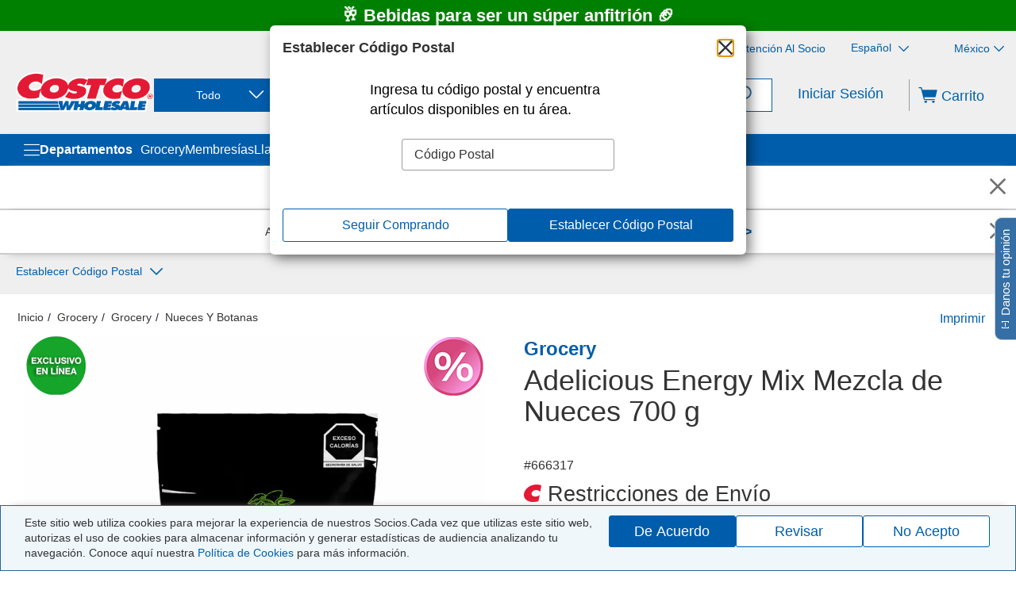

--- FILE ---
content_type: application/javascript
request_url: https://www.costco.com.mx/tWO-0GfysAxr1kpCbQ/YEN34bif5m9Dpc7DuN/U0tsLQE/TD/h7bRNMNW4B
body_size: 176125
content:
(function(){if(typeof Array.prototype.entries!=='function'){Object.defineProperty(Array.prototype,'entries',{value:function(){var index=0;const array=this;return {next:function(){if(index<array.length){return {value:[index,array[index++]],done:false};}else{return {done:true};}},[Symbol.iterator]:function(){return this;}};},writable:true,configurable:true});}}());(function(){ZS();Rl9();dZ9();var dK=function(){zf=["nD]V^","yy{5Zvg%*G\bQH1>QF1lL_e{u{Bs7(\x40TZ42xG}","M","2%F","2R\t[1\x07K2","V,/LKEO%=L]<\n\x00^F","(KQT8\r\x07","U)$","$","05","]W5","B]G\\7s\x00","O3\"","A<]2~","\r(AQ3","JAI ,AAO<\x07","X_R\x40","H8\t","GC-V,F7Z","B<\x07;q\x40\"","Z4#FK]V","Q8>","U\x3fZ","Wm7P&0%JYGUMs_SE\x072UmR/&","W\"2Z%\'N^[Jd!(KPT5][8","MRX%","\x00}","_9I3#ICEZX=*GTH:","A","L#)\'NE\\G*[\\P8","+CZD","J3","P\rW7Z%%9N^zZK*(CaO0\tG","FEMV\x40","[VJ6,\\]",":V[E\nR\v]$","4K/$","G\x407P`8NY\\_Xd \\H2\nT]_]4\fZ4","s7,AA","W\"%P4/S^"," m:\x07L+_C[c^+$_A","R8=x","^c2","ITO1=C\rs&$^+%ML","6|3k","gFIE(%Nb8\t_\v\nJm#E","gr.A<]8\bZ4#DD","/","O\\O1:","}F\x3f\x00V!>BEG","Y_6/","9L4D]zGM0,","\\PU.`\v]$\x07X","^I2%","3","P(/Y","\\B7Z6+#O","\\!\x3f","R/\x07TGF3\vZ4j\\C][C1=VG)\\\\\r0Q,&R","(_Gg-*V\r","^F","W\"\'K2#I_]V","NOD","pvn","H(","T8\rG1S;","*\x40YJ8\x004VV:L#LDH__","s$^","GC2%","r","U)\bg\f","[G-","n\n","CTD8\x07","H(","/$MCNF^%+CP","S%6M6+_O}\\G!\'","|+ AAC/;]\v","MZ_4%NL","q]R)N #",",#HO","W\"K^).","","\tt3d3\b[2","K&\tK","%>JIAvZ!\'[","]8\\","\b\\,F$Q+L","O","1\x07\b}_3","d+.","Gfao","\bP3V","#_","3f\tR","6,\\EI3\r","etHDs ([T","),YKDVo,;\x40XO(","WB9Q%8IFR^7,","EEMVb%$J","4%[",":\x07L\t$OOQ|J","P*/H^","\\\x40","\\s#P!>BEGpC*=]ZJ1",">\f_F3","-+_IAV_","PF\x3f\tQ","ZB4<[a_-","Q","Q9\f",".%FH[V",")GCL]X KAN","kPP43AW8^)%Eo_VB0","\x40qx","ei*","N","Z+#_mLGk%$JEG9\r","QC1\n","CZgE),\x40\x40Rn\x3f\bZ\tW","j1\'LAO2","%3OE^]","~J(/em*wv/~1J&BSv{5!gu>","X%\']_Ru\twu+A]T\n\f(,","\r\t^I0!\x40Q","$%Fk\\GC)([\\I3",":_TH","K6(AAC9","G$","\x40[J2]","21","K0p","3a<D&","\bW4\rV/FZFAM60|AI/","%&","]M(","{!+jMi^3]\x407\n\',\x3fLCGo+\'[TO3","X+<L]C3","NVX%JXC3\n\x07>J+S1(^%"];};var KH=function(R2,rK){return R2 in rK;};var nR=function(){return (jd.sjs_se_global_subkey?jd.sjs_se_global_subkey.push(Zc):jd.sjs_se_global_subkey=[Zc])&&jd.sjs_se_global_subkey;};var lY=function(ll,pf){return ll==pf;};var qK=function(Pj){return +Pj;};var dj=function(){DR=["E","%\r/","D>\r","^-Y\r9\r\f)Y-\x40","\v%:4x.R\r9\r","PS","G#","%R","\x006\v/X","\'5>#","2:)|&S\x00\r$\n","\t:4S#Z","3*=7u\v}9$7!oc\'>\x00!_!S02*Q/Y&\v(4K5O\vgHisD\bt\x00JQxR","6\t#)XX\x006\r","\'","9\r9\n42/Y#CJm","\t;\f>",":3","%(/K\'","}Yw=r2qLlM7x}a5[","\')3t,C","13","Y+Y","//5Q\'Z#","\'","%R-;6%I\x00N;\f","4\f)2S6d>\t/","I1S","Fbl\t#-%P^-S5w","!V7%T7Z","\t4>3T ^#\x00v%X,C",",(^*","<%PmqR>>,%",">pd9-&\t>y\x07e7:\b.7q","7\\2","\r:)9","5","\"q","![\t9\f+\x07R V;#/%","7\b#$T4R\x007\",2M2R","h!0%","Z","#6%*R,R","\r1.,k#[\x07\r","VH9,\bS&[yE8/M7C\fiY\x00!#G.$","E)8/srb3)0!|\x00~\x00!+\n1N%u4)\x3f83\x07v32d\fu_qS4).(g2m\x40.gh\t6|b3+/!(w\x00m\x40>\"2ov4\vd;(!(lv6\\86|e\ne.!|iv#)+\n6^qu\t(4\t\x00v3.8_p[\x07*8p!|\x00+81|v4:8#Vpv9\\8\ttS4)3\ndD#.81|._&:8$7S:\"\'6#6|0)17)!Vv#)8q6|}5& 2|v\'\\07k1|)_<&0=!|f%e81|\x00b4:8\'Npv>!+\n3g/f\x40)(U\fe#)gqe*\x3f1w/m=-#81|f:8n;v7980(>ov91e3#s4m5>1m%r3)5031|f%\b1|)q\x00&0=71|m:8*t1|s\x000;1w\x00VYG;\n+1|v3)/1wb\b1\v<1~#~&g,My*8\n9gn3:8%\tpv7=87&s%s6:8#Zpv7=8\fu5|}\v\' 2|t+\x070k1|/GD&0=!|T\x07e86|}5\r= 7\x40hv\x007<4ov1<; i=sv3\"&,!1Jrb3)90j\x07v3\".6t2|u7)3*%de#)1 g[2:4!&Q3V\x40#7iy\x07^}\b%/i$A{vR\'\"a401|,}9&0;1wtc\x00!+7hqe\v\t\x00L5xv!0)\t1ov1\t9\t1k8U5=#\n1m%r3)(Y2U:!k1}1\x00\n%huA&g \n\x40k\nz4)01|bA:.\fum%r3)(oD*8$Y\n}\n:p!|\x00{1$+3o,X\x40)(gtD*8\n!h80)\x3f1wc1+3j\x07\v)(dsg-81|)%&0;1~;v7985\n;ov4\vd;(!(lv6\\85|}=- \x07\x07v3\".71N%u4)3\n$de3)006|m2\x00L5$7Zv\'9872\t\x073)8-~7v3)25|}=g(\x00u#+.81|,~C:8#8k8V3=)<1|\'`\x07)8*%hv&.8\n\x3fk)f3)<L\f!|U5>\"#hq7)3\npv+;81|5p\x07)8&3\x07v3\"&,k1|.u0*:\"5lv!f+\n5^\na\b\t,|v\x3f\"84W ~3071wf\',1|y$](\x00c3#\"83t3)\f\t=sv3\"61Jrb3)<\r#ye#)3B|y4)3i4d\x40B=86$&s%s6:8Zpv\x3f&8\n)in3g,s\ry,+\n3drX\x40)71wm61k1|.y&0=!|a&e86|} 9= !|e3)*1\'B|\x07b3)e++$te3)#yY\n9+1\f(T>\x3f6_a2\x00Lk!|iv#)+3nqr\x40)03;u!I\"7ov1\v\ni5lu7Y\x3f(6|}#;,3\x07v3: ov61e\x40!!|iv#)+3Y/f\x40)01|mC=e8\t2N%F\v/!\x3f1o\fn*:8+\n7^/q\x072\x40/!|iv#)Il\t1ov7<\x00\x3fk!5hu%2$iy\tvY)8\f5lv!c7<\t~ ~3:8\'{rV7=;\b^,f4)M1z;v\x00!\n<\v\t|\x07f3*H3$7Uv3& h#6|0)0(1|T5&\n<\t~0~3:8#7{;T\x40>5[|v1:8#7Npv>!01|,mXg(g)y+\"86rf3)9;)2|u%+3nqq4)+5(oU5>##\fu\x40^r}G>\x3f5{6m#=\x00+#1|v4$`0|vG/+3j\x07\x07\x40)M1k{e3)6|v4\x07$71wT\'==0%k}89;/&\rcB:;\n\b;Q5v3)/!3D;U].8\n$i(n308\b\x07v3\"61|/S$$M1e\x40B9804\bov:1:\x3f!&kd#=\x00+#1|v4%091|nB\x07e81|,G=0;1gS:\"\'6#[|v0:87n;v79;7\x40^/[\x072-M1{\x07v3\"-l\t1ov5=d+\"!\'\b,g-8\b7ov1=(i5lv*<\n<5|}#=-M1{\x07v3\"-285|}+<= 1|`7^.81|)nC80<%lv&97<\t)f3);75!|U5>\"#h$81\\\t~7=85|}&2.1wm\b1L:t1|m(0;1w\tc&1\n<5|}9<2</1|t70k1|/C$&0=!|m7Xe86|}1< 7\x40hv\x007<4ov1\x3f<Ii=sv3\"a-1ov1=e1w\tc#=+3\\sb\x40)(tse3)16|m2\x00L5$7Zv\'9800>5b0:8BU*T&!#2Yb380<5lv:7<5|}\x00>503L;v79:^,y;\x00Lkxv986>Vf3);1|m7[401|)}<&0;1wc986>\rrf3):\r\r3~;t\x00!+9^q\v\ve/\"liv#)\n<$ov12J\bx%lv\x007<5|}1\'(s\t\'986>q\x07f3):\r\r3~;t\x00!+9^q\v\ve/\"liv#)\n<&$L\x07f3);\t\x07v3\".71/O\n:k!1h\x00e3).0q5|}F=g(w\f\x07]/.81\x07\f1s*n%8t2|\b:8%\rpv7985\tAov1\r<K\"<t\tD*8(\x07d}\b2.$4\t\x00v3#.81\x07\f1s*n%8t2|r4)(Rv{7980/Ds%s:8\fv\\8!$ov3:8$Vpv79800 ov5\fe.7qe#) 6q\\5b0:8#Co*T:,2q~3:8Co;V%]9)<1|f3)9\t3\x07v32\n\x00_/TY)8\f5lv.7<\t|\x07b3)93\r\x07v3\"(01/O\n:k!1h\x00e3)7qv3)p\t=sv3\"#-11ov1\v=/1g1m%]9\'6|f3)93\r3\x07v3\"(01/y13$1hg-89\t1N%F\v)(8*T&;*\fu\x40m%r3)!71w6c1+3^(a7)3/h\x00e3)/+ov1>i\x3fk\x07v3\"./73O%v3+\r1w\tx7987Eq\x07f3)90oy.E):\n5|mA\t\x00L0\"CYv3\" \x00gpqB\nd3,\x07|v3\'1L+ov1>e\ni5hv%>8\n\trn3]|t+\x008:Yn3)>0\x07v3\".6:~v7)8%hv-b7<B","$\f9-I","T984R,",")/I","X,S","%\bI\x07Y\x073)",">2R0","J1[","92M6","#]&\')P#D","\v>\'N6R\x008%//R.3>2","89y","\x00O-C.\t>","1\x00H","\tj","R,R","6>3P+B",":4.I0B8\v","(qB\n","<%i+Z\x07\"\r#T4R0#\n",":#X.R\x00\t#4.9S![\x07\f><\x07\\4^","D>\rk","D\t#\f(","Z","6D","$\r>!I*g05\rS+G\x076\r2/","82.9Y","\x0762.","\t","=)X",":\'","\'1(#X\'Y1\t9:3","<%u\'V2\n(R5D/!","8)X","%\bM-E","!_+Rz2\'IoD$)",":0","0O\'Y&8>","Zm","X2/` Q7P\n","U\'T;#+R6X\x07;",".>\";T6#<2X0CH\x07=","\\\x3f%","+#","\\","\n:J]\f7M",")%\x00Q#T","\t+,m#N7%)","0R\x07!6S6{#5%","\t$","X.C<>>3\\/G","PT1\x07#Y24O#U\r","R\f","\x079\r3","8\f8(N","\v%(3\x3fO+P\n4,I\'S","D\x07\v4(3","M6","$K+TE>=/","\x40","\b(O\'g9\r{R5Dw)75+Y","PoC2>4D","9-)\\6X\x0082\v6)N+X","S\'/#x:T#4.","/x +:","(I2\r]G","&,N6`>\v,O6","E>\n>","<","_5R2R\x00.","t","#R)^-99,Y","=0[","T\t%8/","U2\r4/U","\')3{.X","R6\f//T.[","\\1N\v\r>2I-E",".V","\x3f5%>H/U","X:C>\x074","7_{ \r9>2O","Z\'C=9))/\x00X0C\v,2\n82M6X\x00","/2\tq-T","\vY\t;\x3f`I6R#Y//PN2E\t3Y5/+C67%PT,D\t9>nzt,3)`RbUH>\r>2_.R^H95mO0V\vH81%I1$\r{(K\'H\f*\"-R.2\v:4O[H:/(Yl","%R8%//D2R=","$/R6X\'&","\\/Z","246t6R","0%\tM0R","$R7T-!54"];};var GD=function(){return Hl.apply(this,[BB,arguments]);};var mD=function(Q4,Tr){return Q4+Tr;};var pE=function PE(wR,z4){'use strict';var w2=PE;switch(wR){case YJ:{var km=z4[Wq];var VZ;nr.push(kK);return VZ=K2(C,[OH()[nX(pZ)].call(null,Wl,P2,UD(UD({})),cV),km]),nr.pop(),VZ;}break;case Lg:{return this;}break;case kV:{var rQ=z4[Wq];var Jc=z4[cN];var qm=z4[bk];nr.push(TE);rQ[Jc]=qm[Ql()[HD(KZ)].apply(null,[BN,t4,kR,UD(UD({})),s4])];nr.pop();}break;case UJ:{var bm=z4[Wq];nr.push(Er);var cE=zk[QQ()[jl(vH)].call(null,mf,hg,Ll,Uf)](bm);var rl=[];for(var N2 in cE)rl[BY()[YE(dQ)](Ir,Xj)](N2);rl[KQ()[HH(fY)](EH,UD(UD({})),rX,YU)]();var sX;return sX=function xE(){nr.push(bH);for(;rl[Tm()[n4(KZ)](QK,LX)];){var Hj=rl[OH()[nX(Oj)](OE,rW,Wl,pj)]();if(KH(Hj,cE)){var SK;return xE[Ql()[HD(KZ)](Rl,WR,kR,PD,s4)]=Hj,xE[QQ()[jl(OE)].call(null,Cr,jD,gc,UD(EQ))]=UD(EQ),nr.pop(),SK=xE,SK;}}xE[QQ()[jl(OE)](UD(UD(EQ)),jD,gc,wc)]=UD(xX[fW]);var ff;return nr.pop(),ff=xE,ff;},nr.pop(),sX;}break;case XB:{var Wf=z4[Wq];var kf=z4[cN];var QR=z4[bk];return Wf[kf]=QR;}break;case cM:{return this;}break;case nM:{var zl=z4[Wq];var hj=z4[cN];var B4=z4[bk];nr.push(Wm);try{var HR=nr.length;var nY=UD(UD(Wq));var pY;return pY=K2(C,[UZ()[xD(GX)].apply(null,[WQ,UD([]),EH,g8]),WH(typeof Ql()[HD(z2)],mD([],[][[]]))?Ql()[HD(dQ)](B2,Ll,FZ,Bf,Ej):Ql()[HD(EH)](KE,Bc,XY,EZ,Zf),Cl(typeof Tm()[n4(Dm)],mD('',[][[]]))?Tm()[n4(l2)].apply(null,[Oj,DQ]):Tm()[n4(kR)](mY,PX),zl.call(hj,B4)]),nr.pop(),pY;}catch(LQ){nr.splice(vm(HR,EQ),Infinity,Wm);var nc;return nc=K2(C,[UZ()[xD(GX)](FE,IK,EH,g8),UZ()[xD(rX)].call(null,Uf,Oj,l2,D5),Tm()[n4(l2)].call(null,Oj,DQ),LQ]),nr.pop(),nc;}nr.pop();}break;case O5:{return this;}break;case Gz:{var zW=z4[Wq];var WE=z4[cN];var qW=z4[bk];nr.push(f2);try{var rf=nr.length;var VK=UD(UD(Wq));var KW;return KW=K2(C,[UZ()[xD(GX)].apply(null,[vH,YW,EH,Tk]),Ql()[HD(EH)].apply(null,[jc,KZ,XY,Ir,Zf]),Tm()[n4(l2)].apply(null,[Oj,Gf]),zW.call(WE,qW)]),nr.pop(),KW;}catch(CQ){nr.splice(vm(rf,EQ),Infinity,f2);var cD;return cD=K2(C,[UZ()[xD(GX)].apply(null,[rX,MZ,EH,Tk]),UZ()[xD(rX)](fY,h8,l2,Rd),Cl(typeof Tm()[n4(cY)],'undefined')?Tm()[n4(l2)](Oj,Gf):Tm()[n4(kR)](fj,qQ),CQ]),nr.pop(),cD;}nr.pop();}break;case UU:{return this;}break;case jq:{var Yj=z4[Wq];var If;nr.push(lj);return If=K2(C,[OH()[nX(pZ)](Qr,P2,xQ,Km),Yj]),nr.pop(),If;}break;case C9:{nr.push(vc);var kZ;return kZ=KQ()[HH(l2)](dQ,Uf,zK,ZV),nr.pop(),kZ;}break;case CN:{var VY=z4[Wq];return typeof VY;}break;case bk:{nr.push(Qr);this[QQ()[jl(OE)](qj,wD,gc,Cf)]=UD(KZ);var qc=this[UZ()[xD(IH)](PD,WZ,fw,Vv)][KZ][Tm()[n4(Cf)](P3,Cw)];if(WH(UZ()[xD(rX)].apply(null,[UD({}),Nw,l2,mw]),qc[UZ()[xD(GX)].call(null,UD({}),tx,EH,Jp)]))throw qc[Tm()[n4(l2)].call(null,Oj,P2)];var X3;return X3=this[BY()[YE(tT)].apply(null,[DC,H1])],nr.pop(),X3;}break;case fB:{var ZI=z4[Wq];var IT=z4[cN];var FF=z4[bk];return ZI[IT]=FF;}break;case G5:{nr.push(Tw);var Jv;return Jv=KQ()[HH(l2)].call(null,wc,UD(KZ),zK,cV),nr.pop(),Jv;}break;case kN:{return this;}break;case sA:{return this;}break;case w5:{var zb=z4[Wq];nr.push(GT);var HG;return HG=zb&&lY(WH(typeof KQ()[HH(Bf)],mD([],[][[]]))?KQ()[HH(DC)](fW,qj,OG,Ep):KQ()[HH(Ir)](GX,UD(UD([])),qj,Ok),typeof zk[UZ()[xD(EH)](Tt,PD,mP,rx)])&&WH(zb[OH()[nX(XY)](QF,mf,Bc,PF)],zk[Cl(typeof UZ()[xD(jP)],mD([],[][[]]))?UZ()[xD(EH)](l1,Nw,mP,rx):UZ()[xD(Ll)](BT,fP,Ep,NP)])&&Cl(zb,zk[UZ()[xD(EH)].apply(null,[XI,XI,mP,rx])][QQ()[jl(XY)](DT,L2,vp,BP)])?Cl(typeof KQ()[HH(px)],'undefined')?KQ()[HH(Dm)](tx,EQ,Dx,q5):KQ()[HH(DC)](fw,KZ,YT,pC):typeof zb,nr.pop(),HG;}break;case Zd:{var Dt=z4[Wq];var hp=z4[cN];var W1=z4[bk];nr.push(wI);Dt[hp]=W1[Ql()[HD(KZ)].call(null,Hp,Dm,kR,Qr,s4)];nr.pop();}break;}};var c0=function(zG,LG){return zG instanceof LG;};var FP=function(I1,FI){return I1!=FI;};var Lx=function(zT){try{if(zT!=null&&!zk["isNaN"](zT)){var XG=zk["parseFloat"](zT);if(!zk["isNaN"](XG)){return XG["toFixed"](2);}}}catch(Ut){}return -1;};var A1=function(){return xL.apply(this,[t9,arguments]);};var Dv=function(qI,fG){return qI>>>fG|qI<<32-fG;};var jT=function(){return ["Q\nKZ","\x07U\t\t2j:Q","Ejy\b","P\x07U","FO\\[ ","L\x3f","B=EXJZ$\x07o\r","p","L1\x40f]X\x40]#\rW>\b;G","^gDVZ39G","\bI\t","U5<U$F\x00","\x07_\r\t","N","JZP|5\\","JE^",">!R\n6Y3XW((X$Q\v9QBX","|","]EWZ","\\1V6\"4","e#$Y\x3fX","]","r","0G>","`^5=T\x00\\\bL\nLYQ","=T\x40\vM","0Z","GD\\\x40\\","*_YE2","(\"2\x40+0Y\\S","#`0OWS9_1\x40","Q\f^ZJ\x40#6\\","\x40Y","M\n","\x00bYQ2=V1F","","\v\x07[\v","\x3fDB","","qP\"2E\x073HDS","GS8\"R$BJ\vDFLZ)\nX","U\x40","BN_IO$$i",",XqB.;R2A\r",":PYZ","\r5\\\x07-Y","+R B_7 O9B",".v\b+OUE","PUu4=","3V","YWJ","F1N\r>8]*OUX90","=:L#gM\bAx\x40M5\\\b","#\bP3/J -RuD(&I#","$VSUD,(W","\x07UTr>R","X\x3fZ\rMH","s&6IBW.&I","2]","IQ\\<7\x07\x40","\rA","[d\t","","CE.","QB\x00]LJ$X[U\x40\r/","yMA3XW;;R7","v","HRQ","-_b","DW\bAiJJ5","X^\x40\\\x07M","j^R5>HpyJ\b\rzIO)<zZ\by\t^W7 XpxHIaCG\\1","]W=\'^$[W\f_","$\"5VwZ<SI9\x3f\x40Se\" BN\x40B:","QSAR[Pf","9Z7Q!","}0DY\n;R=]\rU\f\rGP]$\\\\wRF/O]_. M5OH","R<BO\x00JBQ\x00^A*",";\"_\n\tXC_5\'","UO)","9G*6PDt3&V5\x40\v\x40(X^J^\x3f",";Z1I8U_=!O","-^&]LDOKZ1\b\vV","R\\5","QN&N3\\)J\x07YY","\n\rP\"/","\x40TZQA","T+3V\b","<]6Q\v",">Lh","\\\n#Z:i\t\x40S","[","IDB<i\t8^",",IS],U","^\t%o$sf\x3f,I[F\nYCJ\x40","\'\x00RZ\"G\t9T\\",",U5F\bL","E\nY",",OTY9","g\rJ\x07J","T\x00","","l\x40#\bU\x0070T-","4[<V_N","}_9;T#[\b&KLLM5\\.PW-;FrT","IeOD^\\ \n#","YX3:S","9GYL\rKX1\v]L\b:>QU5/$M\t9HXHG#\vV-2","U\bA_\x40b5M","(,U4Q\vQ","O`","0V\vTUL5\'^RF","6\fX\x0018P","\n:IUD&N>\x40","fO>\rML\x00!V+^R\x3f/R>Q\\L\rDPB<\\VL\f2P","\'p","/F[CFK\x07R\t","S\b_Y\x40","","MNNFq1S\n\"G\t/[FU\x00V3R#","SBNPM$","*<H8g\rW\f",")y","W","M","CA","ZD]#\v\rK\b","[3$^M\tP","1\vX","\r6D\b","(XCB5;^","3Q","XS9\"h$[\vD\f|_JZ1/\v^","\f2","\"\t\fM","CVi5\x07K\rF\b<I_X","9QBXK(\bX0\t=[CU;=R\x3fZYF^","t*IodeljX\x40\f:-Az_`}#Uz\vu","]8M","7\\WS","M1j\r2\x40,n\x00US9!s1G","rk;.f\b\b0l:SUD\x3f;d9Z","#=N\t>E-bSD39OR\f\x40","J\x079W;dUZ>","UEQ",":\\"];};var Rb=function(WG,Ap){return WG>=Ap;};var Ob=function NF(Qp,Ax){'use strict';var XC=NF;switch(Qp){case t9:{var OP=Ax[Wq];var R0;nr.push(S0);return R0=OP&&lY(KQ()[HH(Ir)].call(null,UD(KZ),IK,qj,H9),typeof zk[UZ()[xD(EH)].call(null,Jb,gc,mP,rT)])&&WH(OP[OH()[nX(XY)].call(null,Kt,mf,Qr,kA)],zk[UZ()[xD(EH)](Cf,xQ,mP,rT)])&&Cl(OP,zk[Cl(typeof UZ()[xD(Xt)],mD([],[][[]]))?UZ()[xD(EH)].apply(null,[Tt,vT,mP,rT]):UZ()[xD(Ll)].apply(null,[CC,GX,QL,Dw])][QQ()[jl(XY)](Oj,TS,vp,Sv)])?Cl(typeof KQ()[HH(OI)],'undefined')?KQ()[HH(Dm)](p0,UD([]),Dx,Lk):KQ()[HH(DC)].call(null,UD(KZ),Tt,rF,Rp):typeof OP,nr.pop(),R0;}break;case pJ:{var cP=Ax[Wq];return typeof cP;}break;case t5:{var Av=Ax[Wq];var EI=Ax[cN];var T0=Ax[bk];nr.push(SC);Av[EI]=T0[Ql()[HD(KZ)](Sb,K1,kR,Rp,s4)];nr.pop();}break;case Mq:{var Wt=Ax[Wq];var wn=Ax[cN];var Op=Ax[bk];return Wt[wn]=Op;}break;case TB:{var Lp=Ax[Wq];var hF=Ax[cN];var bC=Ax[bk];nr.push(mv);try{var Yv=nr.length;var gF=UD(cN);var Wp;return Wp=K2(C,[UZ()[xD(GX)].apply(null,[UD({}),UD({}),EH,lN]),Ql()[HD(EH)].call(null,Px,QK,XY,zK,Zf),Tm()[n4(l2)].apply(null,[Oj,TE]),Lp.call(hF,bC)]),nr.pop(),Wp;}catch(IG){nr.splice(vm(Yv,EQ),Infinity,mv);var Js;return Js=K2(C,[UZ()[xD(GX)](RI,GX,EH,lN),UZ()[xD(rX)].apply(null,[IH,K1,l2,sU]),WH(typeof Tm()[n4(BT)],'undefined')?Tm()[n4(kR)](SI,RL):Tm()[n4(l2)](Oj,TE),IG]),nr.pop(),Js;}nr.pop();}break;case R5:{return this;}break;case tg:{var xx=Ax[Wq];var fv;nr.push(IF);return fv=K2(C,[Cl(typeof OH()[nX(Pp)],mD('',[][[]]))?OH()[nX(pZ)].call(null,Qr,P2,UD(KZ),DV):OH()[nX(EQ)](pZ,sb,vH,Jt),xx]),nr.pop(),fv;}break;case YM:{return this;}break;case FU:{return this;}break;case Wq:{var KF;nr.push(k1);return KF=KQ()[HH(l2)](Cf,EQ,zK,fx),nr.pop(),KF;}break;case WA:{var MT=Ax[Wq];nr.push(wb);var Zw=zk[QQ()[jl(vH)](Cf,pR,Ll,t4)](MT);var xw=[];for(var xn in Zw)xw[BY()[YE(dQ)].call(null,Ir,dw)](xn);xw[KQ()[HH(fY)](sw,K1,rX,dq)]();var VC;return VC=function Xp(){nr.push(Np);for(;xw[Tm()[n4(KZ)].apply(null,[QK,XP])];){var rL=xw[OH()[nX(Oj)].call(null,UD(KZ),rW,Qr,mI)]();if(KH(rL,Zw)){var J1;return Xp[Ql()[HD(KZ)].apply(null,[tw,QK,kR,zK,s4])]=rL,Xp[QQ()[jl(OE)](Qn,pT,gc,mP)]=UD(EQ),nr.pop(),J1=Xp,J1;}}Xp[QQ()[jl(OE)](KP,pT,gc,vH)]=UD(KZ);var KG;return nr.pop(),KG=Xp,KG;},nr.pop(),VC;}break;case kN:{nr.push(Sn);this[QQ()[jl(OE)].apply(null,[IH,EP,gc,UD(EQ)])]=UD(xX[fW]);var qn=this[WH(typeof UZ()[xD(Ll)],mD([],[][[]]))?UZ()[xD(Ll)].apply(null,[z2,Bf,zI,G0]):UZ()[xD(IH)](tT,Ir,fw,Bj)][KZ][Tm()[n4(Cf)](P3,IF)];if(WH(Cl(typeof UZ()[xD(vH)],'undefined')?UZ()[xD(rX)](RI,tx,l2,Mr):UZ()[xD(Ll)](Ll,FE,UT,pb),qn[UZ()[xD(GX)].call(null,FE,XL,EH,BR)]))throw qn[Tm()[n4(l2)].apply(null,[Oj,Tx])];var O3;return O3=this[BY()[YE(tT)].call(null,DC,dP)],nr.pop(),O3;}break;case Dg:{var L0=Ax[Wq];nr.push(pZ);var xv;return xv=L0&&lY(KQ()[HH(Ir)].apply(null,[KZ,fY,qj,YI]),typeof zk[UZ()[xD(EH)].apply(null,[K1,fw,mP,zK])])&&WH(L0[OH()[nX(XY)](gc,mf,UD(UD(KZ)),P0)],zk[UZ()[xD(EH)].call(null,DT,UD(KZ),mP,zK)])&&Cl(L0,zk[UZ()[xD(EH)](lt,Pb,mP,zK)][QQ()[jl(XY)].apply(null,[DC,sL,vp,Sv])])?KQ()[HH(Dm)].apply(null,[Ir,JG,Dx,Gn]):typeof L0,nr.pop(),xv;}break;case mJ:{var F1=Ax[Wq];return typeof F1;}break;case j5:{var NG=Ax[Wq];nr.push(Ww);var zF;return zF=NG&&lY(Cl(typeof KQ()[HH(Ov)],mD('',[][[]]))?KQ()[HH(Ir)](KP,Xt,qj,KK):KQ()[HH(DC)].call(null,mf,tx,vT,hT),typeof zk[UZ()[xD(EH)](fP,lj,mP,qC)])&&WH(NG[OH()[nX(XY)](UD(UD(KZ)),mf,Aw,rT)],zk[UZ()[xD(EH)](JG,UD(UD([])),mP,qC)])&&Cl(NG,zk[UZ()[xD(EH)].call(null,fw,WQ,mP,qC)][QQ()[jl(XY)](DC,dZ,vp,fY)])?KQ()[HH(Dm)].apply(null,[EH,UD({}),Dx,QY]):typeof NG,nr.pop(),zF;}break;case jO:{var Bn=Ax[Wq];return typeof Bn;}break;case X9:{var Hv=Ax[Wq];nr.push(rv);var bn;return bn=Hv&&lY(KQ()[HH(Ir)](nP,UD(UD(EQ)),qj,jH),typeof zk[WH(typeof UZ()[xD(XI)],mD('',[][[]]))?UZ()[xD(Ll)](Tt,Pb,sP,Wl):UZ()[xD(EH)].apply(null,[wD,UD({}),mP,Zs])])&&WH(Hv[WH(typeof OH()[nX(Kt)],mD('',[][[]]))?OH()[nX(EQ)].call(null,UD(KZ),jx,pZ,jC):OH()[nX(XY)](UD(UD([])),mf,XL,f1)],zk[Cl(typeof UZ()[xD(P3)],'undefined')?UZ()[xD(EH)](EH,XL,mP,Zs):UZ()[xD(Ll)](DC,lt,Tt,Dp)])&&Cl(Hv,zk[UZ()[xD(EH)](UD({}),Ov,mP,Zs)][WH(typeof QQ()[jl(P3)],'undefined')?QQ()[jl(Tv)](KP,ds,js,Cf):QQ()[jl(XY)](UD({}),rp,vp,g3)])?KQ()[HH(Dm)](MZ,Rp,Dx,BN):typeof Hv,nr.pop(),bn;}break;case BA:{var Yn=Ax[Wq];return typeof Yn;}break;case pA:{var g1=Ax[Wq];var EF;nr.push(U3);return EF=g1&&lY(KQ()[HH(Ir)](jP,OI,qj,qF),typeof zk[UZ()[xD(EH)].call(null,GC,UD([]),mP,pP)])&&WH(g1[OH()[nX(XY)].apply(null,[Bc,mf,Cr,Gp])],zk[UZ()[xD(EH)](Rp,UD(UD(KZ)),mP,pP)])&&Cl(g1,zk[UZ()[xD(EH)].apply(null,[Rw,Dm,mP,pP])][QQ()[jl(XY)].call(null,PD,H1,vp,g3)])?KQ()[HH(Dm)].call(null,lt,UD(UD(KZ)),Dx,vP):typeof g1,nr.pop(),EF;}break;case bS:{var Pn=Ax[Wq];return typeof Pn;}break;}};var xL=function x0(V0,tF){var gt=x0;do{switch(V0){case Ed:{MZ=dQ+BP-fW+XY*EH;GX=kR+lt+EH-EQ+XY;fw=Tv+l2+XY;U3=fW+EH+kR*BP*dQ;Sv=dQ+Tv+BP+kR*EQ;V0+=E9;wD=BP*Tv+EH+dQ*EQ;cY=XY+lt+Ll*BP+fW;XL=Tv*EH+dQ+BP-XY;}break;case VJ:{fF=lt+z3*fW*EQ+l2;Gp=z3+l2+XY*kR*dQ;H3=kR*Tv*Ll+l2*lt;Dn=BP*z3+kR+dQ+Tv;BL=EQ*Tv*z3+kR+dQ;mC=Tv-l2+z3*Ll+lt;Ab=z3+EH+Tv+BP+EQ;V0=fO;}break;case wM:{var dv;return nr.pop(),dv=nL,dv;}break;case n5:{qb=BP+Tv*z3+fW*XY;Dw=EQ*Tv*BP*XY;V0+=R5;cG=Ll*EH-EQ+z3*Tv;rb=kR+z3*EQ*lt+l2;wt=XY+lt+Ll*dQ*EH;sC=lt*z3+EH*XY;}break;case k5:{Tb=XY*l2+Tv*BP-kR;k1=z3+EH+Tv;d1=kR*l2*EQ*fW-lt;xQ=Ll*Tv+EQ-kR-fW;pI=Ll*kR*dQ*BP-Tv;Ow=l2+z3*XY-dQ*Tv;V0=AB;lT=EH*l2+EQ+kR-dQ;Np=z3-XY-Ll+BP*kR;}break;case xO:{HP=EQ+dQ+l2*Tv+EH;Qb=z3*Tv-fW+lt-XY;Es=XY*z3-lt*Tv-fW;dP=lt-dQ+Tv*z3-XY;V0+=dz;jv=kR-BP+Ll+dQ*z3;FT=kR+Tv*z3+EQ-XY;}break;case Rk:{qT=Ll*kR*EQ*Tv+fW;Lt=l2*XY-dQ+Ll+BP;bP=Tv*XY*BP+kR+dQ;Hx=fW-Tv+z3*XY-EQ;zP=BP*z3-dQ+EH*Tv;X0=z3*Ll-EH-dQ+fW;XF=XY-fW+lt+l2*Ll;V0+=Dg;}break;case bg:{BF=XY+lt-BP+Ll*z3;I0=EQ+fW+Ll+z3*kR;V0=L;O0=fW*lt+Ll*l2;PT=Ll+z3+fW*dQ*kR;}break;case bN:{Kp=l2*BP*fW-EH*kR;kb=l2*lt*Ll+Tv;jw=l2+Tv*Ll*XY+z3;V0=mA;p2=Tv+dQ+EQ+z3-kR;OC=Ll+l2*dQ+fW*Tv;RG=l2*lt*Ll+kR*EQ;}break;case dk:{if(WL(cp,Nb.length)){do{QQ()[Nb[cp]]=UD(vm(cp,Tv))?function(){return K2.apply(this,[t9,arguments]);}:function(){var Ib=Nb[cp];return function(cI,C2,EG,N0){var W3=PL.call(null,Nw,C2,EG,EH);QQ()[Ib]=function(){return W3;};return W3;};}();++cp;}while(WL(cp,Nb.length));}V0-=WA;}break;case xJ:{V0=Ek;YT=BP+EQ-Ll+z3*kR;qF=z3*Tv-BP*lt;HC=Tv*z3-l2+XY-Ll;wC=z3*kR+BP-lt-XY;J0=Ll*EH+dQ*z3-XY;}break;case zd:{WP=XY*BP+z3+l2*EH;Gx=lt*z3+Tv+fW;jt=Ll+z3*lt-EH+XY;mp=Ll*kR-EQ+l2*Tv;gn=lt*Ll*l2-kR*Tv;bp=Ll*z3-EQ+XY*Tv;Mn=lt*z3*EQ+XY-Ll;V0=W8;CG=fW*Ll*kR+lt-dQ;}break;case rg:{while(gb(p3,KZ)){if(Cl(LL[Yb[dQ]],zk[Yb[EQ]])&&Rb(LL,D3[Yb[KZ]])){if(lY(D3,nt)){Jw+=Hl(nM,[K3]);}return Jw;}if(WH(LL[Yb[dQ]],zk[Yb[EQ]])){var Ip=JL[D3[LL[KZ]][KZ]];var nI=x0.apply(null,[Tg,[mD(K3,nr[vm(nr.length,EQ)]),Ip,p3,UD(UD(EQ)),LL[EQ]]]);Jw+=nI;LL=LL[KZ];p3-=K2(FB,[nI]);}else if(WH(D3[LL][Yb[dQ]],zk[Yb[EQ]])){var Ip=JL[D3[LL][KZ]];var nI=x0.apply(null,[Tg,[mD(K3,nr[vm(nr.length,EQ)]),Ip,p3,EH,KZ]]);Jw+=nI;p3-=K2(FB,[nI]);}else{Jw+=Hl(nM,[K3]);K3+=D3[LL];--p3;};++LL;}V0=VO;}break;case FN:{V0=f5;Sx=l2*Ll+EH*XY+Tv;r1=EH+Tv*l2-kR-lt;Pw=EH*z3-lt*kR*Ll;Ub=EH-lt+dQ*l2*kR;}break;case jA:{TE=EH*z3+fW-l2+EQ;C0=kR+l2*dQ*Tv-Ll;L3=lt*Ll*l2-EQ-XY;vx=EQ*z3+Ll+fW+l2;dp=z3*dQ*kR-l2+XY;V0=bg;VP=Ll*z3-XY-kR*Tv;}break;case Gd:{if(WL(P1,fs[Ns[KZ]])){do{Mt()[fs[P1]]=UD(vm(P1,Tv))?function(){SP=[];x0.call(this,gq,[fs]);return '';}:function(){var IP=fs[P1];var AL=Mt()[IP];return function(n2,sG,UI,cb,QP){if(WH(arguments.length,KZ)){return AL;}var Ix=x0.apply(null,[f9,[WQ,sG,UI,cb,JG]]);Mt()[IP]=function(){return Ix;};return Ix;};}();++P1;}while(WL(P1,fs[Ns[KZ]]));}V0=xk;}break;case Ek:{BG=Tv+fW+l2+z3*Ll;Vt=EQ*l2*EH*lt+Tv;TT=z3+fW+Tv*EH+EQ;V0=z5;Vx=BP*z3-EH-dQ;}break;case Hg:{V0+=Xg;E3=kR*z3-EQ-fW-XY;tb=EQ*Tv+lt*BP*Ll;M1=kR-l2+z3*Tv*EQ;n0=Tv-Ll*BP+XY*z3;OG=kR*lt*l2-dQ-XY;ln=dQ+lt+EH*Tv*XY;}break;case jJ:{hC=l2*BP*dQ+kR*lt;sb=EH*z3-lt-Ll*Tv;KL=l2-Tv-Ll+fW*z3;Jx=kR*EQ+XY*fW*EH;R3=EH+Ll-dQ-EQ+z3;QL=XY+Tv-kR+EH+z3;rC=EH+BP*kR*lt+XY;I3=dQ-EH+z3+l2;V0=ck;}break;case BJ:{V0=O9;NI=Mw-RL+Us+As-TP+L3;Wx=BP+Tv+kR*l2-lt;bG=Ll*XY*fW-EQ+BP;Cp=Ll*EH*BP+z3+l2;kC=kR+EH*Tv*BP+Ll;Kx=dQ+z3*Ll-XY-EH;}break;case Dz:{NC=kR*fW*l2-Tv+z3;RT=l2*BP+dQ+kR*fW;QG=Ll*l2*dQ-Tv*BP;Bx=Tv*l2-XY+EH+BP;V0=tO;Bw=Tv*l2-EH*fW;}break;case DA:{E0=l2*Tv+BP-EQ;hw=fW*z3+EQ+l2*Tv;q1=lt-Tv+kR*EH*BP;pC=z3*EH-l2-fW-Ll;cw=kR+Ll*z3-l2;V0=p9;}break;case ZN:{V0=VJ;WC=EQ*EH-kR+z3*BP;OL=EH+z3-fW+dQ+EQ;lp=Ll*lt+z3-BP-EH;b3=lt+EH+z3-BP+kR;C1=lt*l2+Tv-dQ+BP;Hp=dQ-BP-l2+z3*kR;}break;case AB:{q3=Tv*XY*dQ+l2*EQ;V0=xM;sw=Ll+EQ+EH*BP+Tv;ST=l2+EH*lt*fW*EQ;I2=BP*kR+XY*l2*dQ;XI=l2+EH*fW+XY+dQ;Mw=lt*XY+Ll+z3+fW;lI=XY*fW*EH-EQ-BP;SC=XY*fW+z3;}break;case Tq:{V0=xk;if(WL(qv,Qs[Yb[KZ]])){do{Ql()[Qs[qv]]=UD(vm(qv,dQ))?function(){nt=[];x0.call(this,Mq,[Qs]);return '';}:function(){var JC=Qs[qv];var SF=Ql()[JC];return function(Kn,fL,Ht,UC,VF){if(WH(arguments.length,KZ)){return SF;}var nw=x0(Tg,[Kn,QF,Ht,B0,VF]);Ql()[JC]=function(){return nw;};return nw;};}();++qv;}while(WL(qv,Qs[Yb[KZ]]));}}break;case LB:{qt=lt-fW+Ll*Tv*EH;Bt=Ll*XY*kR*dQ+fW;V0+=xO;jb=kR+XY+dQ*z3;B3=fW*Tv+dQ*Ll*l2;zv=Ll+BP+kR*z3+l2;}break;case PU:{GF=l2*Ll*lt-fW*dQ;VL=EH*z3-XY*Ll;V0-=YO;zx=kR+z3*Tv+l2+EQ;KT=z3+lt*l2*dQ;}break;case Q:{jI=Tv*z3-l2-Ll-BP;V0-=P;Yp=XY*z3+kR-fW+l2;FZ=l2*fW*dQ+lt*Ll;Uv=dQ+Tv*z3+kR-lt;Fx=BP+EQ+Tv*z3+lt;cs=z3*Tv-dQ+Ll*EH;}break;case O5:{P0=BP+l2+z3+lt+kR;V0=G;gT=z3*EH+fW-kR-XY;Wb=l2*lt-BP+Ll*Tv;kt=kR*z3-EH-EQ-BP;Dp=EH+BP*EQ+l2+z3;AG=l2*XY*kR+fW-BP;kI=Ll*Tv*EH+kR*BP;Ev=l2*Tv*lt-EQ-BP;}break;case GN:{while(WL(Z3,ks.length)){var lC=UL(ks,Z3);var G3=UL(Qt.QO,Cb++);FL+=Hl(nM,[wv(j0(ML(lC),G3),j0(ML(G3),lC))]);Z3++;}V0+=YM;}break;case OJ:{Uw=kR*BP*EH+z3;ZG=Tv+fW*XY+kR*z3;V0-=vU;JI=Ll*z3*EQ+lt*BP;Vp=z3*kR+BP*fW-EH;sF=EH*dQ*kR*XY-BP;}break;case S:{V0=nB;UT=Tv+EH+XY*z3;Tx=BP-kR+dQ*z3*lt;PC=kR+Tv*BP*lt*fW;kn=z3*Ll-EQ-l2-fW;}break;case sJ:{H0=z3*Tv+Ll+kR+l2;CI=l2-kR+BP+Ll*z3;V0=LA;O1=dQ+kR+XY*l2*lt;Rs=BP*XY*dQ*EQ*Ll;}break;case W8:{Zp=Tv*BP*fW+z3;YG=kR*BP+EH*l2+lt;m0=fW+z3*BP-l2+EH;T2=Ll*l2+XY-fW+dQ;n3=l2+z3*lt-EQ+BP;V0-=bU;ls=fW*XY*Tv*lt-z3;}break;case CS:{Tn=Tv*z3+lt*EH*kR;b0=EH*z3-EQ;V0+=KJ;Wn=kR*z3+EH*Tv+fW;AT=EH+kR*EQ+z3*Ll;sL=z3*lt+BP+fW-l2;tI=fW+z3*dQ+EQ+Ll;Bb=kR+lt*XY+Ll*z3;}break;case rq:{v0=z3*Ll+dQ-BP*Tv;GI=Ll-l2*Tv+EH*z3;db=fW-Ll+dQ+EH*z3;V0-=zO;ZF=Tv+XY*BP*Ll-EQ;vt=l2-kR-EH+Tv*z3;r3=fW+Tv*l2*dQ-Ll;}break;case kO:{rt=z3+dQ*l2-fW+Tv;gC=fW+z3*Ll+l2-EQ;Vs=Tv+l2*kR+dQ;N3=EH+dQ*BP*Tv*XY;Nx=BP*z3+Ll*EH-EQ;V0=jA;qx=XY+z3+Ll*lt*EH;VT=z3*BP+XY-Ll+fW;}break;case I9:{V0-=jV;Ds=dQ*lt*BP*EQ*EH;Zx=dQ*z3+EQ-EH-fW;mF=kR*z3-XY*Ll+lt;dL=z3*fW+Ll*EQ;S1=lt-dQ+XY*z3-Ll;pt=XY*lt+z3*Tv+BP;}break;case m8:{Z0=BP-l2+z3*Ll-EQ;V0-=bg;tG=l2*Tv-fW+EQ;ft=XY+lt*z3+Ll+l2;cx=Ll*z3-dQ*Tv*l2;DI=z3*EQ+l2*BP*dQ;vv=z3*Ll+BP+kR-l2;sI=z3+fW*XY-EH*EQ;}break;case rM:{var Rv=tF[Wq];AP=function(U0,kT,It,j1){return Hl.apply(this,[MU,arguments]);};return DL(Rv);}break;case f5:{VI=BP*Tv*EH+z3-XY;Eb=kR+fW*z3+Ll-XY;V0=KO;Q1=z3*EQ+kR+dQ*l2;CT=BP+kR+Ll*l2-lt;KE=z3*lt-Ll*kR;Jp=z3*EH-EQ-Ll-l2;Wv=EQ+EH*z3-XY-BP;k3=z3*fW-dQ*kR-l2;}break;case TM:{V0-=Oq;if(WL(Ms,M0.length)){do{var vI=UL(M0,Ms);var jn=UL(Y0.E5,bL++);kw+=Hl(nM,[wv(j0(ML(vI),jn),j0(ML(jn),vI))]);Ms++;}while(WL(Ms,M0.length));}}break;case Sq:{jG=z3*Ll-XY+EQ+l2;PX=lt+dQ+EH*l2+BP;JP=kR*z3+EQ-dQ*EH;V0=O;C3=z3*fW+Ll*l2;wF=z3*dQ+EH*l2+EQ;}break;case QV:{Ft=Ll*l2-XY+BP-Tv;lG=dQ-BP+EH*z3+EQ;V0=vO;Xn=Ll+BP*l2*lt+Tv;Et=l2+z3*kR-lt+fW;sn=XY+l2*BP+Ll;E1=Ll*l2+EH+z3-fW;Sw=dQ*EH*fW*kR;rn=z3*kR+EH*lt-Tv;}break;case GO:{wP=BP*Ll*EH-Tv+z3;JG=BP+dQ+EH*Tv+EQ;rI=Ll*Tv*EH+dQ*z3;V0+=bA;QK=EQ-fW-kR+l2*lt;}break;case FM:{np=l2*Tv-Ll+dQ*EQ;nb=EH*z3-lt-fW-Ll;V0=YN;MG=kR*EH*dQ-l2+z3;w0=Ll*z3+Tv*EH+dQ;zC=Ll-dQ+XY*z3-EH;q0=dQ+XY*z3+EH+Tv;}break;case Vk:{V0-=TB;var M0=Mx[wL];var Ms=KZ;}break;case kq:{jc=dQ*l2*XY+BP-EH;f3=BP+fW+l2*EH;Ew=dQ+BP+XY*z3+l2;WR=fW*lt*XY+Tv-EQ;OT=z3*BP+l2+Tv;V0+=TB;LT=dQ+BP+kR*z3*EQ;}break;case BB:{V0-=NS;Tw=z3*kR+l2-Tv-XY;hI=z3-EQ+dQ*BP;pL=EH*l2-lt-dQ;Iw=lt*z3-EH*dQ*EQ;}break;case hq:{return Hl(Z5,[sx]);}break;case Gz:{Gv=dQ*EH*l2-fW-lt;M3=BP-lt-l2+Tv*z3;YP=Ll-fW-EQ+XY*z3;An=dQ+XY+z3*fW+BP;RL=EH*l2*dQ-XY-kR;V0=BJ;As=z3*Ll-fW*dQ-EH;TP=EQ+BP+fW+z3*kR;}break;case kB:{K1=BP+EH*Ll+Tv-XY;SG=XY+z3+Tv*kR+Ll;rP=lt+Tv+z3*XY+fW;zn=Ll*lt+kR*z3;V0=xO;zp=z3*kR-Ll+dQ+l2;Hn=EQ*BP+XY*z3+fW;}break;case jk:{tT=XY+dQ+EQ+l2;Cf=EQ*dQ*lt+Tv*fW;EZ=Tv+fW*EQ+BP*EH;WZ=l2+BP+fW+Tv+dQ;fC=kR+EQ+Tv*Ll;NT=dQ+lt*XY-kR+EH;V0=k8;tn=l2*XY+EH*dQ+Tv;}break;case Wd:{lx=kR+z3+EQ+XY*l2;fb=l2*Tv-XY-kR-lt;Os=z3-BP+XY*l2+lt;G0=EQ*XY*Tv*fW*kR;tP=z3*kR+Ll*EH-BP;Dx=kR+z3-fW-EQ+dQ;En=fW-lt+XY*kR*l2;V0+=ON;St=kR*z3-lt-BP*EH;}break;case b5:{VG=kR-dQ-l2+z3*Ll;Km=kR*z3-EH-lt+EQ;kG=EQ*EH*XY*Tv-dQ;V0=CS;jL=BP*z3-kR-Ll+XY;hv=XY-kR+BP*z3+EQ;Xv=EQ*EH+BP+z3*Tv;V1=Ll*kR*Tv-fW;}break;case Y9:{zt=Tv*z3-BP-XY+lt;EC=dQ+Tv*XY+BP*z3;gI=dQ*kR+Tv*z3+Ll;Qw=l2+Tv+z3*EQ*XY;V0-=Bk;Ex=kR+EQ+BP*Ll*Tv;ET=z3*EQ*Ll-fW-XY;}break;case Eq:{BP=lt*EQ*fW-kR;Tv=BP-XY+fW*lt-kR;EH=EQ*kR+Ll-Tv+fW;l2=EQ-lt+Ll*kR-EH;z3=l2+Ll*Tv+kR-EH;Zc=lt+Ll+EQ+z3*fW;V0=zB;CL=z3+Tv*XY-EQ+l2;}break;case hA:{hn=z3+BP+lt-XY*EQ;nv=Ll*z3*EQ-lt;YF=z3*BP-dQ*fW+lt;V0=l5;pn=Tv-Ll+lt-EQ+z3;tw=Tv*l2-BP*fW+dQ;Cr=fW*Tv+lt+Ll*XY;Fv=Ll*z3+dQ*l2-fW;P3=kR*EH+lt*BP+dQ;}break;case WA:{V0=hq;var TL=vm(pG.length,EQ);while(Rb(TL,KZ)){var sp=Nv(vm(mD(TL,bT),nr[vm(nr.length,EQ)]),ms.length);var w3=UL(pG,TL);var mn=UL(ms,sp);sx+=Hl(nM,[j0(wv(ML(w3),ML(mn)),wv(w3,mn))]);TL--;}}break;case fJ:{V0=vA;GP=z3*fW+Tv+EQ+dQ;R1=fW*EQ+z3+EH*BP;MC=XY+z3-Ll+l2*fW;jp=EH*Tv*Ll+BP;Hb=z3*lt*dQ-kR-fW;}break;case YN:{V0=nM;QT=z3*XY-l2+kR*fW;Ct=z3*dQ*lt+l2-Ll;gP=Tv+EH+BP*XY*Ll;G2=EH*z3+fW-kR*lt;}break;case wV:{h8=fW*Ll+EH+EQ-dQ;gL=fW*XY+BP*Tv-Ll;V0=qS;Qr=dQ*BP+XY-EQ;YW=XY+l2+lt+EQ+Ll;jP=BP*fW+kR-EQ-XY;F0=l2+EH*kR+EQ-fW;RI=fW+Tv-EQ+XY;}break;case F9:{RC=XY+l2*BP+Ll*kR;Xx=l2*lt*XY-Ll-EH;zs=z3*XY-Tv-kR*Ll;tt=EQ+EH*BP*Ll+dQ;bw=EQ*dQ+Ll*z3-l2;TF=EH+EQ+Ll*Tv*XY;V0=Oq;}break;case dJ:{V0=Ed;Dm=Ll*dQ*EQ+lt*fW;nP=Tv*BP*EQ-Ll+lt;IH=fW+XY+kR+dQ*Tv;IK=EQ+XY+Tv+fW*BP;pZ=dQ+EH*kR-fW-Ll;tx=XY*lt*kR-l2-Tv;mP=Ll+XY+kR;rX=Tv+kR*fW-EQ;}break;case qJ:{On=EQ+l2+kR*z3+Tv;jx=fW*lt*EH*XY+Ll;xG=z3+EH*Ll*XY;PG=z3*Ll+fW*kR-lt;V0=S;st=dQ*Tv*l2+fW+z3;wG=kR*z3+Ll*l2-XY;}break;case g9:{Gt=Tv*l2+lt+kR*z3;dF=fW*z3*dQ-XY+lt;V0=FN;WF=BP*dQ*lt*XY-fW;L2=z3*Tv+Ll+lt-BP;At=BP+XY*z3+fW*kR;mx=EH+l2+BP*kR*Ll;}break;case Xq:{V0+=qJ;ZT=z3*XY+EH+Ll;cF=XY*EH+z3*Ll+kR;kF=EQ+BP+kR+z3*Ll;lP=Ll*l2-XY-EH+kR;HI=BP*z3-dQ*lt*XY;pp=dQ+Tv+Ll*z3-fW;}break;case hS:{jD=EH*l2+z3+kR-dQ;dT=dQ*Ll+BP*EQ*z3;V0-=GV;lL=l2*Tv*EQ+lt-fW;mt=Ll+XY*fW*BP*lt;}break;case NA:{Vb=fW+XY+BP*z3+EQ;fI=XY*z3+fW-lt+Ll;Y3=fW-l2+z3*EH+Tv;cv=Ll*l2-XY-lt;QI=z3+Tv+dQ*XY*l2;V0+=wB;LC=EH*lt*kR*XY;Zv=EQ*XY*z3+Ll-fW;}break;case O:{UF=Tv*l2+lt*EQ*z3;AF=Tv*EH*kR-XY*lt;zw=Ll*Tv*dQ*lt+l2;mY=dQ*Ll*EH*lt+l2;sv=Ll*l2+Tv+EH*BP;rT=EH+lt+XY+z3*Ll;V0-=pB;}break;case O9:{Hs=z3*fW-lt-dQ-l2;Xs=EQ+lt+kR*l2-XY;V0=hS;Q3=lt*z3-l2+EQ;SL=fW*BP*l2+XY+Ll;}break;case vO:{t3=z3*EH-kR*XY;DP=EH*kR-XY+Ll*z3;V0=Xk;A0=Ll+z3*Tv-l2*dQ;PF=dQ-lt*Ll+BP*z3;NP=z3+Ll+Tv*XY*dQ;JT=z3*Tv-XY*fW;}break;case lO:{g0=Ll*EH*fW*EQ-kR;tv=z3*Ll-dQ*fW*XY;vp=lt+BP+Tv+XY+l2;Tp=z3*EH-Ll-XY*kR;qj=l2*lt+XY+EQ-Ll;Ln=Ll*lt*fW*kR+EQ;g3=XY+kR+Tv*Ll+dQ;V0+=OO;f1=kR*BP*Ll+z3+EH;}break;case DS:{return FL;}break;case WN:{D0=BP*EH*EQ*Tv-XY;FC=z3*fW-XY-EH+dQ;m3=l2+kR-EQ+z3*Ll;lb=kR+XY*z3+EH*dQ;V0=C9;S3=XY+EH+Tv+BP*z3;}break;case pV:{return Vn;}break;case Q9:{PD=EQ*kR*BP-Ll+l2;Ov=BP+XY+Tv+lt*EH;Xt=l2+EQ-fW-dQ+BP;V0=dJ;BT=fW+XY*lt+dQ+kR;OE=kR-XY+fW*Tv+EQ;Ir=XY-EH+Ll+Tv-EQ;Oj=XY+EQ+EH*BP-l2;}break;case qz:{V0+=WJ;gs=EH+Tv*l2+z3*kR;kL=fW+lt*z3-l2-dQ;Gb=l2*BP+lt+Ll-XY;WI=Tv+z3*BP*EQ+kR;}break;case G:{D1=BP*z3-l2*dQ-lt;V0=GA;II=kR*EH*BP+fW-EQ;Us=dQ*z3+fW+Ll;Jt=z3+fW+EH*kR-dQ;}break;case D:{Lv=BP*EH+z3*XY+lt;V0-=PV;BC=z3*XY-l2+dQ+EQ;Up=XY*fW*l2-lt*Tv;mb=kR*lt*fW*BP+z3;Fw=Ll*kR*EH-fW+l2;l3=XY+BP*l2*dQ+z3;TI=Tv*z3+Ll*fW-EH;}break;case RU:{V0+=bO;Jn=BP*lt*fW*EH-kR;Bs=z3*Tv+fW-dQ-l2;qG=EH*XY*Ll-EQ;BI=BP*z3-XY-fW*EQ;gG=BP*EH*Ll-lt+Tv;m1=EH*z3+fW-Ll*lt;WT=BP*Ll*XY-lt*kR;}break;case cN:{V0+=Iq;W0=z3*XY+BP+fW*Ll;Nn=lt*XY+z3*kR+BP;dG=Ll*z3+XY-kR-l2;UP=Tv-Ll+EH*XY*fW;vF=EQ*z3*BP-dQ+XY;LF=Ll*EQ+l2+Tv*z3;}break;case IO:{mv=dQ*Ll*XY*Tv-lt;Xb=Ll+BP*l2+fW-lt;lw=l2*lt*BP;V0-=bU;MF=BP*z3-dQ+l2-EQ;}break;case K9:{T3=kR*z3+XY-Ll-BP;xT=Ll*z3*EQ+BP*Tv;Vw=EH+z3*Tv+Ll+dQ;Db=z3-EQ+lt*Ll*Tv;V0+=QJ;Mv=z3*XY+kR*BP+EQ;bx=l2*kR-Ll+z3*BP;}break;case Zz:{qL=kR*XY-EH+Ll*l2;ZL=dQ+fW*l2+Ll;rG=fW+EH*BP*dQ;j3=dQ*EQ*z3+Tv-Ll;kv=z3+Ll*kR+dQ;V0-=qB;gv=EQ*EH-l2+Ll*z3;}break;case VO:{return Jw;}break;case Fk:{V0+=zA;if(WL(nC,In.length)){do{UZ()[In[nC]]=UD(vm(nC,Ll))?function(){return DF.apply(this,[xV,arguments]);}:function(){var hG=In[nC];return function(NL,dI,pv,v3){var IL=AP(UD(UD([])),EQ,pv,v3);UZ()[hG]=function(){return IL;};return IL;};}();++nC;}while(WL(nC,In.length));}}break;case Zg:{Mp=l2*BP+EH+kR-dQ;ZC=kR*z3+XY*Tv-dQ;gp=EQ+kR*Tv*dQ*BP;T1=fW*dQ+z3*kR;L1=Ll+dQ*kR+z3*lt;V0=Ag;hL=z3*kR-l2-dQ-fW;}break;case Ng:{nF=z3*Ll+BP+fW;d0=dQ*l2*BP-kR-EQ;Kb=EH+z3*XY+l2*kR;LI=z3*XY-Tv*kR;V0+=T8;}break;case Zq:{Xw=Ll*z3+Tv*XY;EP=z3*kR+lt+l2+fW;Pv=fW+z3*Ll-l2*XY;V0+=P;vC=kR*Tv*Ll+z3+l2;AI=Tv*z3-l2-fW+BP;Gf=l2*XY*dQ-BP+kR;x1=Tv*z3+kR+XY*fW;}break;case OM:{z2=XY-dQ+kR+Ll;V0+=RA;Kt=Tv-BP+kR+Ll;OI=EH*dQ+XY-kR;t4=Tv*XY+EH*EQ+Ll;mf=XY+BP+Tv+EH+kR;QF=Tv*EH+lt-kR-Ll;}break;case L:{V0+=WV;vG=BP*z3-EH+Tv-Ll;xC=XY+z3*EH-Tv*kR;HL=l2-dQ-lt+Tv*z3;KI=EH*kR*XY-fW-Ll;Lb=XY*z3+fW+l2+EH;RF=kR*z3+Ll*XY+lt;}break;case ZA:{kP=Ll*z3-dQ*Tv*fW;V0+=L;Nt=l2+EQ+z3*XY+lt;Fn=z3+EH*l2+lt+EQ;CF=Tv*BP*XY-Ll+fW;}break;case hM:{var w1=KZ;V0=pV;if(WL(w1,TC.length)){do{var QC=UL(TC,w1);var kx=UL(gx.Vq,c3++);Vn+=Hl(nM,[j0(ML(j0(QC,kx)),wv(QC,kx))]);w1++;}while(WL(w1,TC.length));}}break;case B:{z0=l2*EH-z3-dQ+lt;Pt=kR*z3-lt*Ll;HF=Ll+BP*Tv*XY-EH;Cx=kR*l2+EH+Ll;Un=lt+Tv+XY*z3-fW;Ss=BP+dQ*Tv*EH*XY;Rt=z3*XY+BP-kR*Tv;V0=Wd;}break;case fO:{ht=l2+kR+fW+z3*Ll;Rl=z3*kR*EQ+EH-Tv;cT=kR*EH-Tv+z3*BP;qs=EH*l2-XY*dQ-kR;Bp=XY*z3-lt*BP*EH;Fb=BP+lt*z3+Tv*l2;V0=rq;cC=kR-Tv+XY+z3*Ll;Vv=Tv-EQ-lt+z3*Ll;}break;case t9:{var cn=tF[Wq];var bT=tF[cN];var ms=pF[s2];var sx=mD([],[]);V0=WA;var pG=pF[cn];}break;case zB:{KZ=+[];kp=kR*l2-lt;p0=EQ*l2+XY*Ll;nx=EQ*z3+l2-dQ-Ll;Bf=dQ+BP+fW;V0+=HS;Rp=fW*Ll-EH-kR+lt;}break;case cM:{bv=dQ-BP*lt+l2*EH;V0=md;bb=XY+EQ-Ll+Tv*l2;dC=z3*XY+kR*BP*Tv;Rx=Tv+EH+fW*z3-XY;MI=z3+XY*Ll*BP+kR;CP=fW*kR*l2*EQ+BP;Ej=fW*kR*l2-dQ-z3;J3=EQ-BP+kR+XY*z3;}break;case vA:{Bv=Ll*XY-fW+z3*lt;HT=Tv*z3+BP*fW+Ll;Qv=EH*fW*BP-l2;s3=dQ+lt+kR*z3;V0+=qN;K0=kR-lt+XY+dQ*z3;N1=fW-BP+kR*dQ*l2;}break;case kg:{G1=fW*z3+dQ*EQ+Tv;GL=XY*kR*l2-BP;n1=EQ*fW-l2+Ll*z3;V0=F9;tp=dQ*z3-lt-fW*XY;F2=fW*z3+BP*Tv-EQ;XT=BP*l2+dQ*EH*Tv;nT=BP+EH+kR*l2+XY;jF=Tv*z3-XY+fW*BP;}break;case GB:{tL=z3*dQ*fW-BP*Ll;V0=Rz;Cn=Ll*Tv*lt+kR;c1=EQ*z3+XY+Ll*EH;IF=EH*z3-BP-lt*l2;}break;case dS:{var mT=tF[Wq];var Lw=tF[cN];var Zt=tF[bk];var rw=tF[TB];var Vn=mD([],[]);V0+=wk;var c3=Nv(vm(rw,nr[vm(nr.length,EQ)]),DC);var TC=hP[Lw];}break;case Qq:{Q0=Ll+fW*kR*l2;V0-=A;xb=z3*kR-EQ+fW*lt;pw=Tv*kR+EH*Ll*XY;qC=lt*EH+Tv*z3+fW;vn=Tv+z3*Ll+lt-fW;f0=l2*EH*dQ-fW-z3;MP=fW*lt*l2*EQ-BP;}break;case md:{x3=Tv*l2-EQ+z3-fW;Ot=Ll+dQ*z3+l2*kR;Yw=EQ-Ll*XY+l2*BP;RP=lt*z3-kR+l2+dQ;LP=dQ*EH*l2-z3-Tv;ZP=z3*XY-Tv*lt;V0-=VS;}break;case rz:{U1=fW-Ll+lt*EH*Tv;YL=EQ*z3*EH-Tv*XY;PP=EH-kR+l2*Tv-dQ;YC=kR*l2*XY;V0=RN;}break;case m9:{JF=lt*z3+Tv*Ll-EQ;V3=EH*kR*EQ*XY-fW;Ux=dQ-EQ+Tv*z3;hb=z3*kR*EQ-lt+XY;V0+=gg;F3=EQ+Ll*z3-kR*dQ;qP=lt+Ll*z3-XY*Tv;}break;case bM:{Zb=Ll*Tv-EQ+kR-XY;fY=EH*lt+Tv-fW;Qn=XY-EH+Ll+Tv+l2;V0=ng;Wl=EQ+dQ*BP+kR+Tv;fP=lt*EQ+Ll*kR+BP;px=kR+Ll+BP*XY+EH;DT=EQ+dQ-lt+Tv+l2;Rw=XY+BP*EH*EQ-fW;}break;case C:{var nG=DR[wp];var Yt=KZ;V0=ld;while(WL(Yt,nG.length)){var Iv=UL(nG,Yt);var qp=UL(PL.rO,Kv++);Rn+=Hl(nM,[j0(ML(j0(Iv,qp)),wv(Iv,qp))]);Yt++;}}break;case F8:{cL=XY*z3+EH+dQ-l2;Zs=EH+dQ*kR*l2;bI=z3*lt-l2+EQ-Ll;fT=kR+XY+z3*Ll+lt;GT=dQ-Ll*fW+z3*XY;A3=XY+kR*z3-l2-BP;V0+=JN;}break;case HV:{fj=Tv*l2*dQ+XY+Ll;Yx=fW+XY*z3-EQ+lt;wT=EQ+XY-z3+Ll*l2;V0-=rd;Cv=EH*EQ*BP*Tv+lt;r0=fW*l2*kR+Ll+EQ;}break;case bV:{V0=xk;if(WL(b1,vL[bt[KZ]])){do{Hw()[vL[b1]]=UD(vm(b1,XY))?function(){gw=[];x0.call(this,E,[vL]);return '';}:function(){var xP=vL[b1];var X1=Hw()[xP];return function(k0,GG,DG,Gw){if(WH(arguments.length,KZ)){return X1;}var IC=Hl.call(null,Rq,[XY,GG,DG,Gw]);Hw()[xP]=function(){return IC;};return IC;};}();++b1;}while(WL(b1,vL[bt[KZ]]));}}break;case gS:{sT=l2*fW*kR-z3*dQ;Ys=kR+l2+Tv+z3-EH;lj=Tv+XY*dQ+fW*Ll;V0=DA;vw=z3+lt*BP*Tv*kR;mL=EH+kR*z3+fW+lt;Z1=dQ*kR*XY*BP+Ll;OF=Tv+BP*EH+l2*XY;}break;case jg:{mG=Tv*EH*kR+BP*dQ;ww=l2*BP-lt-dQ+Tv;Kw=BP+Ll+EQ+dQ*z3;Ox=XY*z3+fW-l2*kR;UG=z3*XY+BP-dQ+l2;V0=QV;zL=dQ*z3-fW+EH-kR;}break;case ng:{Bc=lt+XY*Ll-fW;V0=mU;wc=XY*Tv+lt*fW+EQ;B1=l2+Ll*lt*EQ-dQ;Nw=lt*fW*XY-dQ+BP;Qx=BP*l2-kR*Tv;Pb=fW+EH*Ll-EQ+dQ;}break;case nB:{lF=fW-EH+l2*Tv;l0=z3+l2+BP*dQ*EH;tC=XY+Ll*Tv*dQ*kR;nn=fW+BP*z3-kR+l2;V0=Xq;}break;case Xz:{zI=z3*kR-Tv*lt*dQ;xt=dQ*l2+EQ+z3-BP;wx=dQ+l2+Ll*z3+lt;xF=dQ*l2+z3-EH+kR;Sp=lt*EH*XY+dQ;AC=lt+Ll+Tv*kR*BP;V0-=R9;dx=Tv*z3+EH+l2;}break;case mV:{return x0(rM,[Zn]);}break;case RN:{dn=Tv*z3+EH+kR*fW;KC=Tv+z3*Ll-l2;Fp=dQ+z3*kR-fW*l2;lv=EQ*Tv+EH*dQ*l2;V0+=sJ;fp=z3-EQ-lt+EH*l2;EL=z3+kR*Ll*XY+EH;xI=kR-lt+BP*z3-fW;}break;case FU:{hx=XY+EH*Ll*fW*EQ;rW=EH+BP+kR*fW+z3;V0+=vq;ct=l2*XY*dQ-EH-Ll;p1=dQ+BP*z3-kR-EQ;}break;case Xk:{qw=l2+BP*fW*dQ*XY;bF=EQ+z3+Tv*EH*XY;V0-=LN;Y1=XY*z3-l2*fW;TG=Tv*XY*EH+dQ*lt;Mb=kR-l2+fW+z3*EH;vb=Ll*z3-Tv*EQ*kR;}break;case xB:{Uzg=BP+z3+l2+fW*Tv;dVg=lt*l2+EH*BP-EQ;OAg=Ll+XY*z3+BP*EQ;V0-=BV;PAg=kR*EH+lt*l2*XY;MVg=kR*dQ*l2-EQ;LJg=z3*BP-Ll*EQ;pUg=EH*Ll*BP+lt+z3;tJg=EH+Tv+EQ+fW*z3;}break;case qS:{vT=XY+EH-kR*EQ;GC=Ll*kR-EH+BP+l2;zK=l2*dQ+EQ-fW;Pp=dQ+Tv+kR*XY;DC=Tv+kR+EQ+dQ;V0=OM;vH=dQ+EQ+XY-fW+Ll;}break;case CN:{var Cgg=tF[Wq];gx=function(IVg,dAg,D7,Ogg){return x0.apply(this,[dS,arguments]);};return Xdg(Cgg);}break;case p9:{Xqg=Ll*l2-XY*EH*lt;ndg=lt*z3-XY-EQ+l2;V0+=X8;pb=dQ*z3+fW-Ll;vP=z3*Ll-fW*Tv-EH;zJg=lt*Ll*l2-dQ-fW;Ep=lt*l2*BP+kR*XY;}break;case z5:{zSg=lt*Ll*l2-fW-z3;V0=I9;L9g=lt*fW+kR*Tv*XY;Fqg=z3*Ll+dQ+BP*Tv;k6g=XY*z3+dQ-Tv*EQ;n9g=kR*EH+EQ+fW*z3;xJg=kR+z3+l2*dQ*EH;}break;case Qz:{dzg=Ll+EH*l2-kR-dQ;mw=z3*EQ*EH-l2*lt;wMg=dQ+l2*Ll-fW+z3;YOg=EH+BP+fW*Tv*XY;YMg=l2*XY*fW-BP-lt;V0+=bJ;}break;case Oq:{fMg=Ll*EH*dQ*lt-fW;vSg=lt*Tv*l2-z3-Ll;I9g=BP*XY*EH-z3+Tv;gzg=z3*Ll+EH+Tv+XY;V0+=j5;}break;case sd:{Qdg=lt-l2*Tv+z3*EH;PJg=BP+EH*XY+z3+Ll;kkg=dQ-XY+l2*fW*kR;V0=Lz;r7=z3*BP-l2+EH+Ll;SSg=XY-l2*Tv+BP*z3;t5g=l2*BP-fW+XY*z3;Igg=z3-l2+EH*BP*fW;}break;case KA:{V0-=W9;var kdg=mD([],[]);GOg=vm(R7,nr[vm(nr.length,EQ)]);}break;case wA:{V0=s5;cMg=l2*Tv-dQ+XY-fW;kK=z3*Tv-dQ*lt*Ll;Gqg=z3*EQ*Tv-kR-Ll;mdg=Tv*fW*EH-dQ+l2;vc=Ll*BP*XY-kR;}break;case Z9:{dw=z3*kR-Tv*dQ;TNg=dQ+fW+l2*kR*lt;Ldg=EH+fW+Tv+lt*z3;Bzg=kR*z3+Ll*XY-l2;Tt=BP*EH+XY+Ll+Tv;V0-=QM;XAg=lt+Ll+fW*z3+XY;pqg=lt+z3*EH-Tv*EQ;}break;case Rz:{c6g=EH-Ll+z3*BP+Tv;L6g=fW+z3*Ll+XY;wb=kR+lt+z3+EH*l2;Mzg=Ll*Tv*EH-l2-BP;Sn=dQ*z3-XY+l2*Ll;V0=VS;Ykg=Tv+XY*z3+dQ*EH;Wdg=z3+EH*dQ*l2-BP;mNg=z3*Tv+EH+kR+l2;}break;case LA:{Px=l2*XY*kR-Ll-EH;Zf=l2*Ll+z3+Tv;SI=Ll*z3-BP+fW+Tv;V0+=Vk;HNg=EH*XY+Ll*z3-EQ;}break;case vB:{Wm=z3-Ll+l2+lt*BP;Qqg=Tv*EH*BP-l2+XY;V0=kJ;d5g=BP*z3+Tv+XY;rv=dQ*Tv+lt*z3;mUg=Ll*BP*EH-Tv-l2;rMg=EH+kR*XY*BP*fW;}break;case OU:{V0=VN;SOg=EH+EQ+Ll*z3+BP;rx=z3*XY+lt-fW-Ll;nNg=EH+Ll+z3*Tv-fW;vJg=EQ+kR*l2+XY*Ll;x6g=Ll+kR*z3-BP-l2;UMg=fW*kR+l2*lt+z3;bNg=Tv*BP*EH+l2*kR;}break;case QS:{S5g=z3*Ll-EH*XY*EQ;js=z3*fW+BP+Tv*l2;DQ=fW*l2+lt*Tv+z3;V0=m8;xNg=l2*fW*kR-BP*dQ;HJg=kR*EQ*z3-Ll*fW;}break;case CB:{P7=dQ+kR*lt*l2-z3;mOg=kR*z3+EQ-XY-lt;V0+=AU;lOg=z3*kR+fW-EH*XY;qh=Ll*z3+l2-Tv+fW;AMg=kR+lt+Ll*EQ*z3;Cs=l2+EQ+lt*EH*Tv;}break;case kJ:{LX=EH*dQ*l2-lt-XY;h6g=XY*z3+EQ-lt-dQ;MUg=kR*l2*lt-dQ+fW;Nkg=lt*z3*dQ+Tv;nzg=EH*l2-BP*EQ-lt;V0=kO;Xj=kR*fW*l2-BP+XY;Jb=fW+EH*Ll-Tv;Mqg=z3+fW*kR*l2+dQ;}break;case JB:{GNg=Tv+z3*EH-l2+kR;B2=XY*EH-kR+l2*Ll;CVg=EQ+z3*Ll-XY*Tv;qSg=z3+l2*lt*XY-EH;jNg=Ll+XY+z3*BP+l2;nSg=Tv+fW*z3-BP+kR;tMg=XY-lt+fW*dQ*z3;V0+=N9;}break;case WS:{kAg=Ll*l2*lt+Tv*kR;V0=rA;jC=kR*z3-dQ+lt-EQ;mh=kR+EQ+lt*l2*BP;POg=lt*l2+Tv*z3+EH;Fh=dQ*EQ*Ll*kR*Tv;}break;case XJ:{Hzg=dQ*Tv*Ll*kR+z3;AUg=z3-EQ+BP*XY*Tv;OOg=l2+z3*Tv-EH;ZVg=z3*fW-dQ;fx=Tv*z3+EH-l2;V0-=xN;pT=EH+lt*BP*XY+l2;}break;case MB:{m5g=z3*Tv+Ll*XY-EH;bSg=l2*EQ*dQ*BP+Tv;V0=Rk;qOg=lt*Ll+XY*z3+dQ;JSg=lt+l2+BP*z3;Akg=z3*kR+BP*l2;}break;case VN:{mI=EH*lt*XY*fW+Tv;c7=EH*l2+z3+XY+fW;V0=g9;Sgg=EH+Tv*z3-dQ-XY;Oqg=EH+XY+l2*kR*fW;Ugg=dQ-kR+Tv*Ll*fW;XP=z3*fW+dQ-Ll-XY;}break;case LJ:{FAg=dQ+EH+Ll*EQ*z3;CC=Ll*XY+l2-lt+EH;QMg=Tv-kR*XY+EH*z3;sP=fW*z3-EQ+Tv*l2;s4=EQ+dQ*z3+lt-EH;Aw=dQ+fW*BP*lt+EH;V0-=m5;rUg=Tv+BP*EH*kR+lt;}break;case ld:{return Rn;}break;case BS:{hAg=z3*Ll+lt+Tv*kR;G5g=EH+l2+XY+z3*BP;hJg=BP+Ll-EH+z3*kR;BOg=lt+Tv*z3-Ll;V0=xJ;MAg=z3+dQ+l2*EH+kR;}break;case X8:{V0+=XU;var MSg=vm(jUg.length,EQ);while(Rb(MSg,KZ)){var EVg=Nv(vm(mD(MSg,VJg),nr[vm(nr.length,EQ)]),n5g.length);var RSg=UL(jUg,MSg);var hOg=UL(n5g,EVg);Zn+=Hl(nM,[wv(j0(ML(RSg),hOg),j0(ML(hOg),RSg))]);MSg--;}}break;case QU:{sVg=z3*XY+BP*EH+Tv;XMg=XY*z3-Tv+EQ-kR;V0-=Md;fkg=BP+Ll+dQ*z3;WAg=Ll*z3-BP*kR+dQ;j5g=z3*XY+fW+EH*Ll;nOg=EH*BP*XY*EQ+Tv;}break;case s5:{Er=XY*z3-lt+BP+Ll;bH=z3*fW-EH-XY*EQ;V0=LJ;wJg=z3*Tv+EH+l2-kR;bdg=l2-lt+BP*XY*fW;YAg=BP+Tv*z3-l2*XY;rh=Tv*z3+kR+fW*Ll;JUg=XY*z3-BP+EH-kR;nJg=kR*XY*l2-dQ-BP;}break;case U:{z5g=Tv*EH*BP-Ll+dQ;wOg=Tv-fW*lt+Ll*l2;Yzg=Ll*BP+kR*z3+XY;V0=lS;vh=l2+EH*Ll*kR*dQ;bAg=lt*z3-EQ-EH-Tv;Nh=EQ+XY+fW*EH*Ll;w5g=Ll+fW+EH*lt*BP;}break;case mA:{nqg=BP+z3+l2;rJg=Ll*z3-l2+fW+kR;V0+=j9;X6g=XY+Tv*z3;V5g=fW+dQ*Tv+l2*XY;RJg=Tv*z3+l2-Ll;Zgg=lt*XY*l2-dQ*fW;}break;case VS:{qQ=dQ-l2-Tv+BP*z3;r6g=Tv+lt+XY*EH*Ll;rNg=XY*Tv*BP*dQ-l2;wVg=z3*kR-lt+l2;V0=NA;Gn=lt+z3*Tv+EH*EQ;gUg=BP+dQ*z3*EQ-fW;}break;case nq:{Z7=EH*z3-lt-Tv*BP;JJg=XY*z3-kR-BP+l2;x5g=Tv*l2*lt-BP-z3;l6g=lt*Ll*dQ*EH+Tv;sSg=z3+lt*l2-kR-Tv;V0=OJ;N6g=BP*EH+z3+l2*Ll;UAg=XY*z3+dQ+EQ+Ll;}break;case Nq:{V0+=qN;NOg=Ll*z3+fW-l2-BP;qAg=dQ*l2+z3*Tv*EQ;C5g=Ll*z3-EH*l2+Tv;X5g=Tv*z3-kR*fW*EQ;JMg=l2*EH*dQ+z3+XY;}break;case FJ:{DNg=lt-kR+l2*BP*fW;AOg=dQ*EH*XY*Tv-l2;O6g=l2*Ll*lt+XY+EQ;xs=BP*Ll*EH+l2+lt;GSg=EH*z3*EQ-Ll*kR;NVg=z3*dQ+Tv+fW+lt;C6g=EQ*l2*dQ*EH;V0-=jM;}break;case cB:{ss=BP*XY*lt*kR;vs=EQ-dQ*Tv+z3*XY;fUg=z3+Tv+BP*XY*EH;ISg=BP+Tv+z3+EH*l2;cOg=XY-EH*EQ+l2*BP;V0=LB;Izg=Tv*EH*lt+l2-EQ;Lh=Tv*l2+XY-EH;}break;case Jz:{hT=XY*Ll+z3*Tv-kR;f7=lt*z3+XY-BP+Tv;sAg=l2*XY+EQ-EH+lt;wUg=EH*Tv*kR+dQ*z3;Y5g=kR+EH*l2-lt*BP;V0+=fM;f9g=l2*Ll+XY+EQ-fW;B9g=z3*Ll+BP-XY*Tv;}break;case pg:{V0=xk;return kdg;}break;case GA:{V0-=zg;kqg=dQ-Ll+kR*l2-fW;Idg=BP+lt+Tv*z3+fW;F7=z3-kR+lt+XY*EH;T7=EH*Tv*lt+EQ-kR;v9g=l2*lt*dQ-fW+XY;KNg=z3+Ll+kR*EH*EQ;}break;case KO:{Ygg=kR*EQ*Tv*dQ*lt;wqg=dQ+z3*Tv+l2-lt;V0+=YS;IMg=fW*z3-Ll-EQ-BP;KUg=fW+z3+kR*BP*EH;kNg=l2*XY*fW-Ll+dQ;Hqg=Ll*EH*dQ-Tv+BP;Dh=dQ*l2*EH+XY+Tv;KAg=XY*kR*EH-EQ;}break;case vJ:{return kw;}break;case Bk:{r9g=dQ*BP-EH+z3-EQ;WVg=XY+Ll+lt*Tv+z3;Bgg=EQ*lt+BP*z3;O7=l2+kR*fW*lt*BP;U5g=z3*Ll+lt-kR*dQ;Sdg=fW*z3+kR+BP-l2;EUg=fW+z3-Tv+Ll;V0+=Pq;}break;case nM:{Sqg=XY*z3-Tv-EH;Q5g=z3+EH-Tv+Ll*l2;Ngg=lt+fW+l2*Tv-XY;SNg=Tv*lt*l2-fW-BP;qdg=z3+dQ-XY+BP*EH;Ws=Ll+Tv*kR*BP;V0=WS;Azg=z3+EH*l2+dQ;Lgg=EH*z3-Tv*fW;}break;case xM:{Skg=z3*BP+Tv+l2-EQ;U9g=kR+Ll+l2+fW*z3;Pqg=BP*Tv*fW+Ll+z3;V0=hA;G6g=lt+fW*dQ*z3-BP;sOg=EH*XY+z3+kR-Tv;q9g=l2*XY-z3+Tv+Ll;fgg=EQ*z3+Tv*fW;}break;case QJ:{V0-=EM;R6g=Tv*l2-Ll-kR+EQ;Sb=lt+BP*l2-dQ+EH;MOg=Tv+z3+EH*l2+lt;D5g=Ll*EH*kR+fW*dQ;Hdg=BP*z3-l2-EH-dQ;Ww=lt+z3*Tv+dQ+kR;lUg=z3*XY+Ll*fW-l2;}break;case M8:{while(gb(rdg,KZ)){if(Cl(Qzg[Ns[dQ]],zk[Ns[EQ]])&&Rb(Qzg,DOg[Ns[KZ]])){if(lY(DOg,SP)){kdg+=Hl(nM,[GOg]);}return kdg;}if(WH(Qzg[Ns[dQ]],zk[Ns[EQ]])){var W9g=NUg[DOg[Qzg[KZ]][KZ]];var cNg=x0(f9,[W9g,Qzg[EQ],mD(GOg,nr[vm(nr.length,EQ)]),rdg,UD(UD([]))]);kdg+=cNg;Qzg=Qzg[KZ];rdg-=DF(R5,[cNg]);}else if(WH(DOg[Qzg][Ns[dQ]],zk[Ns[EQ]])){var W9g=NUg[DOg[Qzg][KZ]];var cNg=x0.apply(null,[f9,[W9g,KZ,mD(GOg,nr[vm(nr.length,EQ)]),rdg,Ov]]);kdg+=cNg;rdg-=DF(R5,[cNg]);}else{kdg+=Hl(nM,[GOg]);GOg+=DOg[Qzg];--rdg;};++Qzg;}V0=pg;}break;case Cz:{EMg=BP-l2+EQ+z3*EH;V0-=VO;v5g=dQ+Ll+BP*z3+l2;HUg=lt+Tv*Ll*BP;j9g=Ll*BP*XY+EH+l2;g5g=Tv+XY*z3+dQ+fW;}break;case l5:{WQ=BP-dQ+XY*Ll+l2;QOg=z3*EQ*EH;xOg=kR+Tv*fW*XY-BP;V0-=VS;Ndg=BP*Ll+fW*z3-XY;}break;case lS:{mMg=BP+Tv+lt+kR*l2;Gdg=fW*lt*EQ+XY*l2;V0+=xV;I7=XY*EQ+z3*Tv+lt;zUg=Ll*lt+z3*kR+dQ;}break;case Mq:{var Qs=tF[Wq];V0+=FU;var qv=KZ;}break;case k8:{l1=dQ+l2+Ll*BP;OJg=kR*EH*fW+l2;s2=l2+XY+z3+lt*fW;KP=lt+dQ*Tv+l2+EH;B0=kR*Tv-lt*EQ;V0=FU;Uf=lt+l2*dQ+kR;}break;case UU:{var LL=tF[T5];V0=rg;if(WH(typeof D3,Yb[lt])){D3=nt;}var Jw=mD([],[]);K3=vm(fAg,nr[vm(nr.length,EQ)]);}break;case SS:{V0=Dz;AJg=fW-Tv+z3*kR*EQ;Uqg=z3-Tv+EH*l2+EQ;VNg=kR*EH+BP*z3+Ll;Ts=EQ+Tv*z3+kR+XY;SUg=EH+EQ+BP*Ll*Tv;KMg=z3*kR-XY+dQ-EQ;tqg=Tv*z3+lt-kR*Ll;Sh=z3*fW-Ll+l2+XY;}break;case Ag:{W5g=EH*l2+Tv*Ll;zAg=z3*Tv+l2-XY*EH;S0=z3*Ll*EQ+kR-EH;V0=IO;wzg=z3*BP-l2+Tv*EH;ws=Tv*z3-kR+lt*BP;vdg=dQ-EQ+l2*XY+lt;}break;case Bq:{I6g=z3*fW+BP*Ll;l5g=BP*z3-fW+Ll+l2;V0-=N5;hVg=kR-BP+z3*Tv;Vqg=BP*z3-dQ+EH;gAg=EH*kR*Ll+z3*dQ;}break;case C9:{IJg=BP*z3-l2+EQ-EH;Cqg=Tv*z3-EH*fW-XY;WJg=l2*dQ*XY-kR+EQ;VVg=XY+BP*z3+EH*EQ;V0=jJ;ddg=z3+BP*l2+kR*lt;E5g=l2*fW+z3-BP;}break;case ck:{cJg=XY-BP-kR+l2+z3;V0=Zq;HOg=l2+z3+dQ-BP*EQ;P2=z3*EQ-kR+dQ+l2;dh=Tv-kR-dQ+l2*fW;DUg=EQ+Ll*lt+XY+z3;Qh=dQ*EH*BP+EQ-XY;M7=kR*fW+EQ+BP*z3;}break;case tO:{mSg=XY*z3+EH+kR+Tv;dqg=EQ+Tv*l2-z3;vgg=Ll*z3+l2-EQ;TOg=XY+Ll*l2-EH+dQ;H1=fW*Tv*EH-XY+Ll;RVg=l2*fW*lt*dQ;Th=Ll*EQ*z3+l2-BP;nAg=Tv-dQ*BP+z3*kR;V0=FM;}break;case wU:{rF=z3*Ll-EH+lt-XY;V0=sJ;SJg=dQ+lt*l2*EH-XY;Y6g=BP*dQ*XY*Ll+EQ;Y9g=dQ+Tv*z3-lt;LMg=fW+lt+BP*EQ*z3;WMg=l2-XY+z3*Ll+BP;}break;case LS:{xzg=EH*fW-EQ+Tv*l2;M5g=kR+z3*lt+XY+BP;Pdg=EQ*BP*lt*Tv*fW;NAg=z3+fW*l2+XY-Tv;Bdg=Tv*z3-kR-dQ-EH;HAg=Ll*z3+kR+XY*Tv;V0-=AS;}break;case nJ:{zqg=EQ-fW+l2+Ll*z3;tVg=EQ*Tv*z3+Ll*BP;cdg=Ll+lt+z3*BP-l2;A6g=XY*fW*EH+BP*dQ;fh=l2*EH+z3-XY*BP;vOg=z3-lt+l2*dQ*BP;V0+=pS;CSg=l2*fW*kR-Tv+EH;}break;case CU:{Mdg=EH*z3-l2-fW;COg=kR*EQ*EH*Tv+BP;Agg=EH+Ll*z3-dQ+Tv;lVg=kR*z3-EH*dQ*EQ;P9g=EH*z3+EQ-Ll*lt;Jqg=dQ+z3*lt+EH+Ll;kMg=Tv+z3+Ll*EH*XY;V0+=BO;}break;case J9:{DVg=lt+Tv*z3-Ll-l2;V0=rz;N5g=EH*z3-l2+kR-Tv;YI=l2-Ll+EH+z3*BP;ONg=Ll+Tv*lt*fW*EH;}break;case mU:{M6g=Tv*BP+EH*kR*lt;U7=Tv+lt*Ll+z3*BP;V0-=zS;TUg=kR*l2-XY*BP;jzg=z3+EH*dQ*l2;FE=EQ+l2+XY+Tv;gc=EQ+lt*l2-Tv*kR;}break;case fM:{V0+=l5;pP=z3-XY+kR+Tv+EQ;pj=l2*EH*lt-fW+XY;P5g=EH*BP*kR-dQ+l2;LVg=fW+l2*EH-BP*Ll;}break;case rA:{b6g=Tv*l2-EQ+z3-Ll;Jkg=z3*kR+Tv*XY+dQ;vVg=kR*BP*XY*EQ+z3;ROg=l2*Ll+fW*XY*kR;FUg=BP*fW+l2*EH-Ll;V0-=PN;jAg=Tv*l2+kR+BP+lt;tOg=kR*EQ*Ll+z3*Tv;BNg=z3*EH-lt*kR*EQ;}break;case t5:{var Kdg=tF[Wq];var xVg=tF[cN];var RAg=tF[bk];var VJg=tF[TB];V0=X8;var n5g=q6g[P3];var Zn=mD([],[]);var jUg=q6g[RAg];}break;case bk:{V0=dk;var Nb=tF[Wq];f5g(Nb[KZ]);var cp=KZ;}break;case gq:{var fs=tF[Wq];V0=Gd;var P1=KZ;}break;case NS:{var Kh=tF[Wq];var sUg=tF[cN];var wp=tF[bk];var fVg=tF[TB];var Rn=mD([],[]);V0-=R5;var Kv=Nv(vm(sUg,nr[vm(nr.length,EQ)]),EH);}break;case T5:{var z6g=tF[Wq];V0+=Y;PL=function(bVg,gqg,GJg,zOg){return x0.apply(this,[NS,arguments]);};return f5g(z6g);}break;case YM:{V0+=zz;QSg=lt*fW*XY*EH-Tv;Tqg=Ll*EH*Tv-BP+fW;W7=l2*EH-dQ*EQ-z3;qzg=z3*Ll-kR-BP*dQ;S7=z3*fW-XY*kR+Tv;ds=EQ+EH*kR+Ll*z3;}break;case mg:{cSg=EH+Ll+BP*Tv*fW;rAg=BP+dQ+z3-fW+l2;KSg=z3*XY-lt-fW*kR;X9g=BP+l2+Tv+z3*fW;TAg=z3+XY+BP*kR;V0+=V8;kSg=fW*l2+dQ*Tv-XY;}break;case E:{var vL=tF[Wq];var b1=KZ;V0=bV;}break;case fA:{V0=n5;wI=dQ+lt*fW+EH*l2;x9g=Tv*lt+Ll*kR*EH;f2=EH*dQ+l2*Tv-EQ;Ozg=l2*kR-fW+lt-Tv;rp=XY*Ll+z3*kR+EQ;Cw=dQ+lt*fW*kR*BP;HSg=l2+fW*z3+BP+XY;}break;case RJ:{V0+=XV;sh=kR*EQ*z3+BP+Ll;Fdg=dQ*l2*EQ*EH-Tv;Lqg=EH*dQ*Tv*kR-z3;YUg=fW+dQ*l2*Tv+kR;Gs=EH+BP-Ll+z3*Tv;pJg=fW+l2*lt*kR*dQ;}break;case Lz:{Z5g=dQ*EH*Tv*kR+l2;sJg=lt+XY+z3*fW-kR;RNg=z3*BP+EQ-Tv-XY;V0+=vA;ph=EH*l2+kR*Ll+z3;b7=l2*lt*BP-XY*Tv;}break;case Tg:{V0-=JB;var fAg=tF[Wq];var D3=tF[cN];var p3=tF[bk];var LSg=tF[TB];}break;case HS:{V0=Eq;EQ=+ ! ![];dQ=EQ+EQ;lt=EQ+dQ;fW=dQ-EQ+lt;kR=lt+fW-dQ;XY=dQ*lt*EQ;Ll=fW*kR-dQ-lt-XY;}break;case kN:{var Udg=tF[Wq];var r5g=tF[cN];var wL=tF[bk];var pdg=tF[TB];var kw=mD([],[]);var bL=Nv(vm(pdg,nr[vm(nr.length,EQ)]),mP);V0=Vk;}break;case Z5:{var Bqg=tF[Wq];Y0=function(zzg,Zqg,hMg,hUg){return x0.apply(this,[kN,arguments]);};return jh(Bqg);}break;case dO:{var ESg=tF[Wq];var b5g=tF[cN];nr.push(zp);var nL=[];var Yqg=Hl(zd,[]);var Uh=b5g?zk[UZ()[xD(KZ)](UD(UD(EQ)),U3,BP,SM)]:zk[WH(typeof QQ()[jl(lt)],mD([],[][[]]))?QQ()[jl(Tv)](Pb,HP,l2,XL):QQ()[jl(KZ)].apply(null,[UD([]),Hn,Np,fW])];for(var LOg=KZ;WL(LOg,ESg[Tm()[n4(KZ)](QK,Qb)]);LOg=mD(LOg,EQ)){nL[BY()[YE(dQ)].call(null,Ir,Es)](Uh(Yqg(ESg[LOg])));}V0=wM;}break;case PM:{V0=GN;var h9g=tF[Wq];var IOg=tF[cN];var FL=mD([],[]);var Cb=Nv(vm(IOg,nr[vm(nr.length,EQ)]),GX);var ks=zf[h9g];var Z3=KZ;}break;case IJ:{var CAg=tF[Wq];V0=xk;Qt=function(dMg,Is){return x0.apply(this,[PM,arguments]);};return WUg(CAg);}break;case f9:{var DOg=tF[Wq];var Qzg=tF[cN];var R7=tF[bk];var rdg=tF[TB];var cAg=tF[T5];if(WH(typeof DOg,Ns[lt])){DOg=SP;}V0-=rd;}break;case qA:{var In=tF[Wq];DL(In[KZ]);V0=Fk;var nC=KZ;}break;}}while(V0!=xk);};var RMg=function(p5g){var rSg=p5g[0]-p5g[1];var YNg=p5g[2]-p5g[3];var B7=p5g[4]-p5g[5];var J5g=zk["Math"]["sqrt"](rSg*rSg+YNg*YNg+B7*B7);return zk["Math"]["floor"](J5g);};var b9g=function(){return xL.apply(this,[Tg,arguments]);};var ZMg=function(){return xL.apply(this,[qA,arguments]);};var TJg=function(I5g,Ddg){return I5g/Ddg;};var wv=function(th,PVg){return th|PVg;};var nMg=function(pOg,Kgg){return pOg^Kgg;};var UJg=function(WNg){return -WNg;};var Ps=function(){lqg=["\x61\x70\x70\x6c\x79","\x66\x72\x6f\x6d\x43\x68\x61\x72\x43\x6f\x64\x65","\x53\x74\x72\x69\x6e\x67","\x63\x68\x61\x72\x43\x6f\x64\x65\x41\x74"];};var gOg=function(){return Hl.apply(this,[Zd,arguments]);};var BVg=function(){return Hl.apply(this,[Rq,arguments]);};var BJg=function(D9g){var sNg=1;var Ks=[];var Okg=zk["Math"]["sqrt"](D9g);while(sNg<=Okg&&Ks["length"]<6){if(D9g%sNg===0){if(D9g/sNg===sNg){Ks["push"](sNg);}else{Ks["push"](sNg,D9g/sNg);}}sNg=sNg+1;}return Ks;};var Wqg=function(zdg){if(zdg===undefined||zdg==null){return 0;}var bqg=zdg["toLowerCase"]()["replace"](/[^0-9]+/gi,'');return bqg["length"];};var gb=function(mJg,qVg){return mJg>qVg;};var vNg=function dkg(Ph,lAg){'use strict';var zMg=dkg;switch(Ph){case VO:{var VUg=lAg[Wq];nr.push(Nx);var PSg=OH()[nX(QF)](XY,C1,zK,xr);var EOg=OH()[nX(QF)](WZ,C1,DT,xr);var Vdg=new (zk[OH()[nX(Qn)](Bf,U3,EQ,pQ)])(new (zk[WH(typeof OH()[nX(mP)],'undefined')?OH()[nX(EQ)](Tv,VVg,NT,ZT):OH()[nX(Qn)](BT,U3,Kt,pQ)])(WH(typeof OH()[nX(Rp)],mD('',[][[]]))?OH()[nX(EQ)].call(null,Ll,LJg,wD,pUg):OH()[nX(WQ)].apply(null,[Zb,t4,XY,qY])));try{var JOg=nr.length;var hs=UD([]);if(UD(UD(zk[Tm()[n4(EH)](RI,gZ)][Cl(typeof QQ()[jl(NT)],mD('',[][[]]))?QQ()[jl(vH)](h8,Vr,Ll,B1):QQ()[jl(Tv)](QF,Fw,WJg,fP)]))&&UD(UD(zk[Cl(typeof Tm()[n4(XI)],mD([],[][[]]))?Tm()[n4(EH)].call(null,RI,gZ):Tm()[n4(kR)](tJg,mf)][QQ()[jl(vH)](UD(UD(KZ)),Vr,Ll,BT)][QQ()[jl(Zb)](p0,YY,cJg,cY)]))){var wh=zk[QQ()[jl(vH)](UD(EQ),Vr,Ll,UD(UD(KZ)))][QQ()[jl(Zb)].apply(null,[Tt,YY,cJg,UD(EQ)])](zk[Cl(typeof Mt()[z7(IH)],'undefined')?Mt()[z7(Rp)](rX,zL,mv,RI,Bf):Mt()[z7(Tv)](h8,B1,sI,cJg,YW)][QQ()[jl(XY)].call(null,KP,JQ,vp,UD(EQ))],QQ()[jl(wD)](Qn,Xl,lt,OI));if(wh){PSg=Vdg[Cl(typeof Hw()[mzg(Ir)],mD([],[][[]]))?Hw()[mzg(Rp)].apply(null,[Jb,fW,H1,SI]):Hw()[mzg(XY)](YW,Mqg,Zb,Ov)](wh[QQ()[jl(Kt)](XY,IR,BP,UD(UD({})))][UZ()[xD(Xt)](Rp,gc,NT,OZ)]());}}EOg=Cl(zk[Tm()[n4(EH)].apply(null,[RI,gZ])],VUg);}catch(m6g){nr.splice(vm(JOg,EQ),Infinity,Nx);PSg=Tm()[n4(WZ)](Qn,vt);EOg=Tm()[n4(WZ)].call(null,Qn,vt);}var vMg=mD(PSg,Rdg(EOg,EQ))[Cl(typeof UZ()[xD(Oj)],'undefined')?UZ()[xD(Xt)](l1,Bf,NT,OZ):UZ()[xD(Ll)].apply(null,[h8,dQ,Ab,vC])]();var FJg;return nr.pop(),FJg=vMg,FJg;}break;case YM:{nr.push(JUg);var Rkg=zk[QQ()[jl(vH)](Pb,SZ,Ll,zK)][KQ()[HH(F0)](RI,Ir,KP,wUg)]?zk[QQ()[jl(vH)](zK,SZ,Ll,nP)][UZ()[xD(mf)](lj,UD(EQ),WR,xJg)](zk[WH(typeof QQ()[jl(Nw)],mD([],[][[]]))?QQ()[jl(Tv)](XI,cv,WC,P3):QQ()[jl(vH)](Nw,SZ,Ll,Pb)][KQ()[HH(F0)](MZ,h8,KP,wUg)](zk[Hw()[mzg(Ir)](EH,Ll,An,Vqg)]))[BY()[YE(z2)](BP,w)](UZ()[xD(nP)](Bf,dQ,RI,nb)):UZ()[xD(lt)](Kt,gc,pn,vX);var qqg;return nr.pop(),qqg=Rkg,qqg;}break;case FU:{nr.push(nJg);var H7=WH(typeof OH()[nX(fW)],mD('',[][[]]))?OH()[nX(EQ)].apply(null,[Uf,P3,mP,kL]):OH()[nX(QF)].call(null,UD(UD({})),C1,Ir,nm);try{var USg=nr.length;var Mkg=UD(cN);if(zk[WH(typeof Hw()[mzg(RI)],'undefined')?Hw()[mzg(XY)](pZ,g3,Up,Ds):Hw()[mzg(Ir)](WR,Ll,An,rS)]&&zk[Hw()[mzg(Ir)].apply(null,[KP,Ll,An,rS])][QQ()[jl(Rw)](QF,vj,fw,fW)]&&zk[Hw()[mzg(Ir)](Bc,Ll,An,rS)][QQ()[jl(Rw)](WQ,vj,fw,lj)][QQ()[jl(P3)](KP,sf,EQ,rX)]){var Dgg=zk[WH(typeof Hw()[mzg(Qr)],'undefined')?Hw()[mzg(XY)](WQ,DQ,Sqg,Pp):Hw()[mzg(Ir)](p0,Ll,An,rS)][QQ()[jl(Rw)].call(null,UD([]),vj,fw,Cr)][QQ()[jl(P3)].apply(null,[lt,sf,EQ,Xt])][UZ()[xD(Xt)](nP,UD({}),NT,IY)]();var MMg;return nr.pop(),MMg=Dgg,MMg;}else{var gh;return nr.pop(),gh=H7,gh;}}catch(gJg){nr.splice(vm(USg,EQ),Infinity,nJg);var lgg;return nr.pop(),lgg=H7,lgg;}nr.pop();}break;case BO:{nr.push(FAg);var l7=OH()[nX(QF)].apply(null,[z2,C1,cY,Nr]);try{var HVg=nr.length;var Tgg=UD(cN);if(zk[Hw()[mzg(Ir)].apply(null,[Dm,Ll,An,nW])][OH()[nX(wc)].call(null,DT,Oj,fC,Dl)]&&zk[Hw()[mzg(Ir)].call(null,fC,Ll,An,nW)][OH()[nX(wc)].call(null,gL,Oj,l2,Dl)][KZ]&&zk[Hw()[mzg(Ir)](Cr,Ll,An,nW)][OH()[nX(wc)](Pp,Oj,UD(UD([])),Dl)][KZ][KZ]&&zk[Hw()[mzg(Ir)](XL,Ll,An,nW)][WH(typeof OH()[nX(XI)],mD('',[][[]]))?OH()[nX(EQ)](l2,TNg,K1,jc):OH()[nX(wc)].call(null,Sv,Oj,mP,Dl)][KZ][KZ][OH()[nX(CC)](Cf,Qn,XY,Vl)]){var v7=WH(zk[WH(typeof Hw()[mzg(rX)],'undefined')?Hw()[mzg(XY)].call(null,Tv,q1,Kx,bF):Hw()[mzg(Ir)].apply(null,[NT,Ll,An,nW])][OH()[nX(wc)].call(null,Dm,Oj,UD(UD(EQ)),Dl)][KZ][KZ][Cl(typeof OH()[nX(vT)],mD([],[][[]]))?OH()[nX(CC)](lj,Qn,fY,Vl):OH()[nX(EQ)](XI,v9g,UD(UD([])),YG)],zk[Hw()[mzg(Ir)](WQ,Ll,An,nW)][OH()[nX(wc)](IH,Oj,UD([]),Dl)][KZ]);var cUg=v7?UZ()[xD(dQ)].call(null,WQ,Qn,SC,CD):OH()[nX(lt)](BT,Mw,UD(EQ),LK);var BMg;return nr.pop(),BMg=cUg,BMg;}else{var tzg;return nr.pop(),tzg=l7,tzg;}}catch(BSg){nr.splice(vm(HVg,EQ),Infinity,FAg);var J6g;return nr.pop(),J6g=l7,J6g;}nr.pop();}break;case EA:{nr.push(QMg);var m9g=OH()[nX(QF)].call(null,DC,C1,Tv,PZ);if(zk[Hw()[mzg(Ir)].call(null,P3,Ll,An,Cc)]&&zk[Hw()[mzg(Ir)].apply(null,[dQ,Ll,An,Cc])][OH()[nX(wc)](Ov,Oj,Qn,T4)]&&zk[Hw()[mzg(Ir)].apply(null,[Tv,Ll,An,Cc])][OH()[nX(wc)].apply(null,[nP,Oj,Pp,T4])][BY()[YE(GC)](fY,R4)]){var nVg=zk[Hw()[mzg(Ir)].apply(null,[mf,Ll,An,Cc])][Cl(typeof OH()[nX(lt)],'undefined')?OH()[nX(wc)](XL,Oj,Cf,T4):OH()[nX(EQ)](MZ,QMg,PD,r7)][BY()[YE(GC)].call(null,fY,R4)];try{var g9g=nr.length;var OSg=UD({});var Ah=zk[OH()[nX(EH)](UD(UD([])),nqg,UD({}),pH)][BY()[YE(FE)](r9g,hZ)](MNg(zk[OH()[nX(EH)].apply(null,[OE,nqg,UD(UD([])),pH])][Tm()[n4(IK)].call(null,Dx,Am)](),QOg))[UZ()[xD(Xt)].call(null,UD(UD([])),CC,NT,tD)]();zk[Hw()[mzg(Ir)].call(null,BP,Ll,An,Cc)][WH(typeof OH()[nX(h8)],mD('',[][[]]))?OH()[nX(EQ)](lt,zL,RI,wc):OH()[nX(wc)](UD({}),Oj,EZ,T4)][BY()[YE(GC)](fY,R4)]=Ah;var n7=WH(zk[Hw()[mzg(Ir)](xQ,Ll,An,Cc)][OH()[nX(wc)](UD(KZ),Oj,zK,T4)][Cl(typeof BY()[YE(XY)],mD('',[][[]]))?BY()[YE(GC)](fY,R4):BY()[YE(Bf)](TNg,vp)],Ah);var LAg=n7?WH(typeof UZ()[xD(Jb)],mD('',[][[]]))?UZ()[xD(Ll)].apply(null,[UD(KZ),Pp,Vv,dzg]):UZ()[xD(dQ)](Rp,Tt,SC,Ym):WH(typeof OH()[nX(YW)],mD([],[][[]]))?OH()[nX(EQ)].call(null,GC,tG,UD(EQ),NC):OH()[nX(lt)](h8,Mw,EH,UE);zk[Hw()[mzg(Ir)].apply(null,[B0,Ll,An,Cc])][OH()[nX(wc)].apply(null,[UD(UD([])),Oj,Tt,T4])][BY()[YE(GC)].apply(null,[fY,R4])]=nVg;var N7;return nr.pop(),N7=LAg,N7;}catch(VAg){nr.splice(vm(g9g,EQ),Infinity,QMg);if(Cl(zk[Hw()[mzg(Ir)].apply(null,[EH,Ll,An,Cc])][OH()[nX(wc)].apply(null,[Xt,Oj,Ll,T4])][BY()[YE(GC)](fY,R4)],nVg)){zk[Cl(typeof Hw()[mzg(Ir)],mD([],[][[]]))?Hw()[mzg(Ir)](Ov,Ll,An,Cc):Hw()[mzg(XY)](WR,xF,jC,Mv)][OH()[nX(wc)](nP,Oj,UD(UD(KZ)),T4)][BY()[YE(GC)](fY,R4)]=nVg;}var zNg;return nr.pop(),zNg=m9g,zNg;}}else{var Jgg;return nr.pop(),Jgg=m9g,Jgg;}nr.pop();}break;case Vg:{nr.push(sP);var FVg=OH()[nX(QF)].call(null,WR,C1,Ir,IW);try{var C9g=nr.length;var gkg=UD(cN);if(zk[Hw()[mzg(Ir)](wc,Ll,An,zAg)][OH()[nX(wc)](g3,Oj,QF,BR)]&&zk[Hw()[mzg(Ir)].call(null,KP,Ll,An,zAg)][WH(typeof OH()[nX(Ll)],mD('',[][[]]))?OH()[nX(EQ)](Qr,zAg,Bf,gI):OH()[nX(wc)](tT,Oj,BP,BR)][KZ]){var pAg=WH(zk[Hw()[mzg(Ir)](EZ,Ll,An,zAg)][OH()[nX(wc)].apply(null,[WR,Oj,Qn,BR])][WH(typeof OH()[nX(Rw)],mD([],[][[]]))?OH()[nX(EQ)](lt,Ov,GX,z2):OH()[nX(Pb)](NT,KP,UD(UD(KZ)),LE)](xX[IH]),zk[Hw()[mzg(Ir)](tx,Ll,An,zAg)][Cl(typeof OH()[nX(Wl)],mD('',[][[]]))?OH()[nX(wc)].apply(null,[UD(UD({})),Oj,GX,BR]):OH()[nX(EQ)](UD(UD({})),zp,mP,sb)][KZ]);var Fzg=pAg?UZ()[xD(dQ)](UD({}),UD(KZ),SC,xK):OH()[nX(lt)].call(null,UD({}),Mw,WQ,JMg);var Xzg;return nr.pop(),Xzg=Fzg,Xzg;}else{var UOg;return nr.pop(),UOg=FVg,UOg;}}catch(wdg){nr.splice(vm(C9g,EQ),Infinity,sP);var Gh;return nr.pop(),Gh=FVg,Gh;}nr.pop();}break;case b5:{nr.push(s4);try{var l9g=nr.length;var vzg=UD({});var m7=KZ;var K5g=zk[QQ()[jl(vH)].call(null,Rp,vt,Ll,Qr)][QQ()[jl(Zb)](JG,FQ,cJg,XI)](zk[KQ()[HH(XI)](RI,Aw,sw,Vv)][QQ()[jl(XY)].apply(null,[UD(EQ),jD,vp,UD(EQ)])],Tm()[n4(F0)](F0,m0));if(K5g){m7++;UD(UD(K5g[QQ()[jl(Kt)].call(null,Cf,cF,BP,fW)]))&&gb(K5g[QQ()[jl(Kt)](XL,cF,BP,BT)][UZ()[xD(Xt)](Tv,Xt,NT,M3)]()[WH(typeof UZ()[xD(t4)],mD([],[][[]]))?UZ()[xD(Ll)].call(null,Wl,Jb,YT,HP):UZ()[xD(t4)](Qr,EZ,lt,N6g)](OH()[nX(Aw)](UD(UD(KZ)),Nw,QF,nJg)),UJg(EQ))&&m7++;}var AAg=m7[UZ()[xD(Xt)].call(null,rX,p0,NT,M3)]();var DSg;return nr.pop(),DSg=AAg,DSg;}catch(Cdg){nr.splice(vm(l9g,EQ),Infinity,s4);var Lzg;return Lzg=OH()[nX(QF)](UD(EQ),C1,UD(UD({})),c2),nr.pop(),Lzg;}nr.pop();}break;case t9:{nr.push(rUg);if(zk[Tm()[n4(EH)](RI,DY)][WH(typeof Mt()[z7(jP)],'undefined')?Mt()[z7(Tv)].apply(null,[xQ,S0,T2,QK,wc]):Mt()[z7(Rp)](l1,zL,jD,RI,UD([]))]){if(zk[QQ()[jl(vH)].apply(null,[kR,BNg,Ll,QK])][Cl(typeof QQ()[jl(Uf)],'undefined')?QQ()[jl(Zb)](EQ,TR,cJg,Nw):QQ()[jl(Tv)](qj,SC,tw,OE)](zk[Tm()[n4(EH)].apply(null,[RI,DY])][WH(typeof Mt()[z7(Ir)],mD(UZ()[xD(lt)](KZ,h8,pn,Rd),[][[]]))?Mt()[z7(Tv)](Oj,n3,dp,j5g,NT):Mt()[z7(Rp)].apply(null,[Dm,zL,jD,RI,Tt])][QQ()[jl(XY)].call(null,UD([]),wUg,vp,UD([]))],Cl(typeof QQ()[jl(YW)],mD([],[][[]]))?QQ()[jl(Uf)].call(null,UD(UD(EQ)),MW,Rw,fC):QQ()[jl(Tv)](UD(EQ),tG,bF,KZ))){var NNg;return NNg=UZ()[xD(dQ)](h8,fW,SC,TE),nr.pop(),NNg;}var cgg;return cgg=Tm()[n4(WZ)].apply(null,[Qn,Bp]),nr.pop(),cgg;}var Kqg;return Kqg=OH()[nX(QF)](GX,C1,rX,xd),nr.pop(),Kqg;}break;case Zk:{var mVg;nr.push(S5g);return mVg=UD(KH(QQ()[jl(XY)](g3,wE,vp,UD({})),zk[Tm()[n4(EH)](RI,sR)][UZ()[xD(GC)](B0,GC,tx,lr)][UZ()[xD(EZ)].apply(null,[EZ,vH,DUg,El])][Tm()[n4(XI)].apply(null,[EZ,sb])])||KH(QQ()[jl(XY)](p0,wE,vp,DC),zk[Tm()[n4(EH)](RI,sR)][UZ()[xD(GC)].call(null,UD({}),QF,tx,lr)][UZ()[xD(EZ)].call(null,Sv,B0,DUg,El)][BY()[YE(cY)](EH,CD)])),nr.pop(),mVg;}break;case j5:{nr.push(js);try{var hqg=nr.length;var Bh=UD(UD(Wq));var pgg=new (zk[Cl(typeof Tm()[n4(KP)],'undefined')?Tm()[n4(EH)](RI,k2):Tm()[n4(kR)](jv,Qb)][UZ()[xD(GC)](Nw,Qr,tx,gr)][UZ()[xD(EZ)].call(null,UD(UD(KZ)),kR,DUg,Vj)][Tm()[n4(XI)](EZ,Rs)])();var s6g=new (zk[Tm()[n4(EH)].call(null,RI,k2)][UZ()[xD(GC)].apply(null,[PD,g3,tx,gr])][UZ()[xD(EZ)].call(null,mf,OE,DUg,Vj)][BY()[YE(cY)](EH,sE)])();var kUg;return nr.pop(),kUg=UD([]),kUg;}catch(R5g){nr.splice(vm(hqg,EQ),Infinity,js);var szg;return szg=WH(R5g[OH()[nX(XY)].call(null,Dm,mf,XI,X5g)][BY()[YE(Kt)].apply(null,[WZ,ZY])],Ql()[HD(lt)].call(null,kI,z2,Ll,UD(EQ),QL)),nr.pop(),szg;}nr.pop();}break;case FB:{nr.push(DQ);if(UD(zk[Tm()[n4(EH)](RI,gK)][QQ()[jl(GC)](fP,dC,z3,Sv)])){var Tzg=WH(typeof zk[Tm()[n4(EH)](RI,gK)][OH()[nX(qj)](px,jP,t4,l3)],KQ()[HH(BP)](CC,Pb,FE,lK))?UZ()[xD(dQ)](rX,UD(EQ),SC,WAg):Tm()[n4(WZ)].apply(null,[Qn,Ugg]);var rVg;return nr.pop(),rVg=Tzg,rVg;}var rgg;return rgg=OH()[nX(QF)].call(null,WQ,C1,Qn,Hr),nr.pop(),rgg;}break;case Zd:{nr.push(Gn);var H5g=BY()[YE(vT)](OL,kW);var fOg=UD([]);try{var Adg=nr.length;var t9g=UD(cN);var Ch=jd[KQ()[HH(B1)](FE,Ov,r9g,RQ)]();try{var tNg=zk[BY()[YE(Nw)].apply(null,[Np,m5g])][QQ()[jl(XY)].apply(null,[UD(EQ),BZ,vp,IK])][UZ()[xD(Xt)].apply(null,[UD(UD({})),Ir,NT,FW])];zk[QQ()[jl(vH)].apply(null,[Sv,cU,Ll,RI])][WH(typeof Tm()[n4(Pp)],mD('',[][[]]))?Tm()[n4(kR)].call(null,qx,dC):Tm()[n4(vH)].apply(null,[Zb,GR])](tNg)[UZ()[xD(Xt)].apply(null,[fC,WZ,NT,FW])]();}catch(Wgg){nr.splice(vm(Adg,EQ),Infinity,Gn);if(Wgg[Hw()[mzg(Wl)](FE,kR,ST,jG)]&&WH(typeof Wgg[Hw()[mzg(Wl)].call(null,kR,kR,ST,jG)],OH()[nX(Kt)].call(null,DC,Qh,UD(UD({})),Jq))){Wgg[Hw()[mzg(Wl)](Nw,kR,ST,jG)][QQ()[jl(z2)](UD(UD({})),HW,dQ,IH)](Tm()[n4(EZ)](vH,MH))[Mt()[z7(EH)](fw,FZ,AT,BP,fY)](function(Tdg){nr.push(xNg);if(Tdg[WH(typeof Hw()[mzg(jP)],'undefined')?Hw()[mzg(XY)].call(null,XI,mI,l6g,pqg):Hw()[mzg(rX)](h8,Tv,C0,jI)](UZ()[xD(XL)].call(null,B0,UD(EQ),Bc,vP))){fOg=UD(UD(cN));}if(Tdg[Hw()[mzg(rX)](sw,Tv,C0,jI)](QQ()[jl(cY)].apply(null,[tT,QMg,Oj,EZ]))){Ch++;}nr.pop();});}}H5g=WH(Ch,fW)||fOg?UZ()[xD(dQ)](UD(UD(EQ)),Nw,SC,Gj):Cl(typeof OH()[nX(fY)],mD('',[][[]]))?OH()[nX(lt)](Qn,Mw,Kt,Agg):OH()[nX(EQ)](XY,Xt,fP,Pv);}catch(gNg){nr.splice(vm(Adg,EQ),Infinity,Gn);H5g=Mt()[z7(lt)](CC,WF,fT,EQ,QF);}var GUg;return nr.pop(),GUg=H5g,GUg;}break;case mJ:{nr.push(Z0);var Nqg=Cl(typeof OH()[nX(DC)],mD([],[][[]]))?OH()[nX(QF)](CC,C1,UD(UD(EQ)),lZ):OH()[nX(EQ)](UD([]),cSg,Bf,Gb);try{var s7=nr.length;var NJg=UD(cN);Nqg=Cl(typeof zk[Tm()[n4(XL)].call(null,gc,jY)],KQ()[HH(BP)](MZ,B0,FE,Tc))?UZ()[xD(dQ)].apply(null,[BP,UD(KZ),SC,MS]):OH()[nX(lt)](Kt,Mw,OI,Mb);}catch(bzg){nr.splice(vm(s7,EQ),Infinity,Z0);Nqg=Mt()[z7(lt)](Dm,WF,P9g,EQ,DC);}var YVg;return nr.pop(),YVg=Nqg,YVg;}break;case nA:{nr.push(Cf);var Zh=OH()[nX(QF)](XY,C1,zK,ht);try{var fSg=nr.length;var dgg=UD(UD(Wq));Zh=zk[Tm()[n4(U3)](Aw,sOg)][QQ()[jl(XY)].apply(null,[UD(UD(EQ)),HP,vp,FE])][QQ()[jl(RI)](Aw,f9g,sI,UD(UD(EQ)))](BY()[YE(fC)](cY,W5g))?Cl(typeof UZ()[xD(XI)],mD([],[][[]]))?UZ()[xD(dQ)](UD(EQ),Zb,SC,RL):UZ()[xD(Ll)].call(null,UD(UD(KZ)),Wl,r0,O7):OH()[nX(lt)](rX,Mw,Pp,TAg);}catch(zh){nr.splice(vm(fSg,EQ),Infinity,Cf);Zh=Mt()[z7(lt)](kR,WF,WVg,EQ,UD(KZ));}var kVg;return nr.pop(),kVg=Zh,kVg;}break;case dS:{nr.push(tG);var nUg=Cl(typeof OH()[nX(sw)],'undefined')?OH()[nX(QF)].apply(null,[UD(UD([])),C1,Cr,Rd]):OH()[nX(EQ)](t4,mF,wc,Gv);try{var xgg=nr.length;var QJg=UD([]);nUg=Cl(typeof zk[BY()[YE(WR)].apply(null,[tx,r0])],KQ()[HH(BP)].call(null,UD(UD(KZ)),EQ,FE,U2))?Cl(typeof UZ()[xD(WQ)],mD('',[][[]]))?UZ()[xD(dQ)].call(null,WR,lj,SC,cw):UZ()[xD(Ll)].call(null,fP,nP,bNg,q3):OH()[nX(lt)](F0,Mw,IH,qT);}catch(ZNg){nr.splice(vm(xgg,EQ),Infinity,tG);nUg=WH(typeof Mt()[z7(DC)],mD(UZ()[xD(lt)](Sv,gL,pn,Oz),[][[]]))?Mt()[z7(Tv)](dQ,COg,rMg,x6g,UD(UD({}))):Mt()[z7(lt)](B0,WF,Hs,EQ,Rw);}var zVg;return nr.pop(),zVg=nUg,zVg;}break;case ZJ:{nr.push(ft);var Vh=KH(Mt()[z7(rX)](MZ,gP,H3,Ir,Tt),zk[Tm()[n4(EH)](RI,nZ)])||gb(zk[Hw()[mzg(Ir)](Ov,Ll,An,D5g)][Cl(typeof UZ()[xD(DC)],mD('',[][[]]))?UZ()[xD(g3)].call(null,cY,MZ,U3,TG):UZ()[xD(Ll)](Rw,B0,Fn,cs)],KZ)||gb(zk[WH(typeof Hw()[mzg(BT)],mD(UZ()[xD(lt)](Pp,l2,pn,nV),[][[]]))?Hw()[mzg(XY)](tx,Hqg,fW,RI):Hw()[mzg(Ir)](BP,Ll,An,D5g)][Cl(typeof UZ()[xD(tT)],mD([],[][[]]))?UZ()[xD(Jb)](Cf,px,Ll,Kp):UZ()[xD(Ll)].call(null,gc,UD(UD({})),ONg,XMg)],KZ);var Eh=zk[Cl(typeof Tm()[n4(lj)],mD('',[][[]]))?Tm()[n4(EH)].call(null,RI,nZ):Tm()[n4(kR)](xG,Lt)][BY()[YE(F0)](WQ,NE)](BY()[YE(XI)](l1,F4))[BY()[YE(EZ)](p2,Km)];var bJg=zk[Tm()[n4(EH)](RI,nZ)][BY()[YE(F0)](WQ,NE)](UZ()[xD(p0)](Tt,gL,xQ,SR))[BY()[YE(EZ)](p2,Km)];var SAg=zk[Tm()[n4(EH)](RI,nZ)][BY()[YE(F0)](WQ,NE)](Hw()[mzg(BT)](KZ,GX,KZ,fh))[BY()[YE(EZ)].call(null,p2,Km)];var G7;return G7=(WH(typeof UZ()[xD(gL)],'undefined')?UZ()[xD(Ll)].call(null,IK,sw,Ndg,bAg):UZ()[xD(lt)].apply(null,[GC,Aw,pn,nV]))[WH(typeof KQ()[HH(NT)],mD([],[][[]]))?KQ()[HH(DC)](RI,UD(UD(EQ)),Yzg,pP):KQ()[HH(z2)](Pb,zK,Pb,YF)](Vh?UZ()[xD(dQ)](DC,l2,SC,HNg):OH()[nX(lt)].apply(null,[IH,Mw,Xt,n9g]),UZ()[xD(nP)](fw,fP,RI,YI))[KQ()[HH(z2)](UD(KZ),FE,Pb,YF)](Eh?UZ()[xD(dQ)](KZ,z2,SC,HNg):OH()[nX(lt)](QK,Mw,QK,n9g),Cl(typeof UZ()[xD(Aw)],'undefined')?UZ()[xD(nP)].apply(null,[jP,GX,RI,YI]):UZ()[xD(Ll)](fw,OE,Kx,mv))[KQ()[HH(z2)].call(null,Sv,px,Pb,YF)](bJg?UZ()[xD(dQ)].call(null,Cf,OE,SC,HNg):OH()[nX(lt)].call(null,vH,Mw,lj,n9g),UZ()[xD(nP)](l1,h8,RI,YI))[KQ()[HH(z2)].apply(null,[MZ,UD(KZ),Pb,YF])](SAg?UZ()[xD(dQ)](DT,OE,SC,HNg):WH(typeof OH()[nX(rX)],'undefined')?OH()[nX(EQ)](DC,lT,UD([]),sI):OH()[nX(lt)](P3,Mw,UD(UD(EQ)),n9g)),nr.pop(),G7;}break;case QV:{nr.push(vv);try{var xdg=nr.length;var TMg=UD({});var XJg=KZ;var DAg=zk[QQ()[jl(vH)].call(null,qj,Nj,Ll,UD([]))][QQ()[jl(Zb)](OI,lN,cJg,UD([]))](zk[Tm()[n4(BP)](MZ,WD)],QQ()[jl(xQ)](UD(UD(EQ)),XK,fW,XY));if(DAg){XJg++;if(DAg[WH(typeof Ql()[HD(Dm)],mD(UZ()[xD(lt)].call(null,UD(UD({})),kR,pn,wz),[][[]]))?Ql()[HD(dQ)].apply(null,[l2,P3,c1,WR,Zgg]):Ql()[HD(KZ)](db,Ir,kR,Tt,s4)]){DAg=DAg[Ql()[HD(KZ)].apply(null,[db,z2,kR,vp,s4])];XJg+=mD(Rdg(DAg[Tm()[n4(KZ)].call(null,QK,GW)]&&WH(DAg[Tm()[n4(KZ)].call(null,QK,GW)],EQ),EQ),Rdg(DAg[BY()[YE(Kt)](WZ,V4)]&&WH(DAg[WH(typeof BY()[YE(XL)],'undefined')?BY()[YE(Bf)](fp,gL):BY()[YE(Kt)](WZ,V4)],QQ()[jl(xQ)].call(null,NT,XK,fW,UD(UD([])))),dQ));}}var E9g;return E9g=XJg[Cl(typeof UZ()[xD(zK)],mD([],[][[]]))?UZ()[xD(Xt)].call(null,h8,Qn,NT,lH):UZ()[xD(Ll)].call(null,l2,Cf,cSg,np)](),nr.pop(),E9g;}catch(fdg){nr.splice(vm(xdg,EQ),Infinity,vv);var pzg;return pzg=OH()[nX(QF)](vH,C1,Rw,ZD),nr.pop(),pzg;}nr.pop();}break;case tq:{var dOg=lAg[Wq];var ZUg;nr.push(cL);return ZUg=zk[QQ()[jl(vH)].call(null,B0,ZW,Ll,lj)][QQ()[jl(Zb)].apply(null,[UD([]),kS,cJg,GX])](zk[Hw()[mzg(Ir)].apply(null,[sw,Ll,An,vG])][OH()[nX(tT)](Kt,Kt,fW,zP)],dOg),nr.pop(),ZUg;}break;case zS:{nr.push(sI);var GAg=function(dOg){return dkg.apply(this,[tq,arguments]);};var sgg=[OH()[nX(wc)].call(null,WQ,Oj,UD([]),dC),UZ()[xD(sw)].call(null,pZ,UD([]),cJg,X0)];var OMg=sgg[QQ()[jl(fC)](gc,c4,XI,XL)](function(Bkg){nr.push(Zs);var k7=GAg(Bkg);if(UD(UD(k7))&&UD(UD(k7[Cl(typeof QQ()[jl(sw)],mD([],[][[]]))?QQ()[jl(Kt)](UD(UD(KZ)),s8,BP,GC):QQ()[jl(Tv)](P3,Y5g,Igg,Nw)]))&&UD(UD(k7[QQ()[jl(Kt)].call(null,EQ,s8,BP,fW)][UZ()[xD(Xt)](Pp,WR,NT,PG)]))){k7=k7[WH(typeof QQ()[jl(WQ)],'undefined')?QQ()[jl(Tv)].apply(null,[pZ,KMg,BOg,UD({})]):QQ()[jl(Kt)](Wl,s8,BP,Dm)][UZ()[xD(Xt)](B0,RI,NT,PG)]();var dJg=mD(WH(k7[UZ()[xD(t4)](Cf,lt,lt,Er)](QQ()[jl(WR)](qj,jC,Wl,wc)),UJg(xX[OI])),Rdg(zk[Ql()[HD(OI)].apply(null,[nSg,NT,BP,Xt,OI])](gb(k7[UZ()[xD(t4)].call(null,UD(UD({})),KP,lt,Er)](Cl(typeof OH()[nX(MZ)],mD([],[][[]]))?OH()[nX(Cf)].apply(null,[WQ,zK,KZ,gR]):OH()[nX(EQ)](UD(EQ),WI,Ll,W7)),UJg(EQ))),EQ));var z9g;return nr.pop(),z9g=dJg,z9g;}else{var ggg;return ggg=OH()[nX(QF)].call(null,MZ,C1,UD(UD(KZ)),Xr),nr.pop(),ggg;}nr.pop();});var hh;return hh=OMg[BY()[YE(z2)].call(null,BP,xs)](UZ()[xD(lt)](NT,UD(UD([])),pn,SOg)),nr.pop(),hh;}break;case fq:{nr.push(Ss);throw new (zk[Ql()[HD(lt)].apply(null,[Mf,fC,Ll,BP,QL])])(Cl(typeof Tm()[n4(Cf)],'undefined')?Tm()[n4(Jb)](OI,rN):Tm()[n4(kR)].call(null,I0,MOg));}break;}};var B5g=function XSg(x7,JNg){'use strict';var NMg=XSg;switch(x7){case cN:{nr.push(Ys);var Edg=[BY()[YE(Bc)](Ys,E3),Hw()[mzg(vH)].apply(null,[F0,Kt,w5g,E5g]),Hw()[mzg(Kt)](Xt,Qr,mMg,Gdg),UZ()[xD(h8)].call(null,wc,UD(KZ),MZ,I7),UZ()[xD(Qn)].apply(null,[Ov,gL,Rp,c6g]),WH(typeof QQ()[jl(Dm)],mD([],[][[]]))?QQ()[jl(Tv)](UD(EQ),bdg,zUg,P3):QQ()[jl(Qn)](Oj,Af,EUg,pZ),Cl(typeof OH()[nX(Cf)],'undefined')?OH()[nX(fP)](BT,sI,rX,mG):OH()[nX(EQ)].apply(null,[MZ,LP,Rp,T3]),OH()[nX(lj)](EH,FE,g3,ww),Cl(typeof OH()[nX(Ov)],mD([],[][[]]))?OH()[nX(vp)](nP,Ll,Nw,q1):OH()[nX(EQ)](Ov,vH,OI,hv),Tm()[n4(h8)](Tv,nNg),QQ()[jl(fw)](WZ,J4,Jb,IH),Hw()[mzg(DC)](Kt,RI,pb,Kw),WH(typeof Mt()[z7(Ir)],mD(UZ()[xD(lt)].apply(null,[Qn,OE,pn,vw]),[][[]]))?Mt()[z7(Tv)].call(null,U3,kMg,z3,Ox,l2):Mt()[z7(RI)](t4,Pb,V5g,NT,U3),Ql()[HD(Qr)](V5g,XL,WZ,P3,lL),BY()[YE(WZ)](h8,VVg),OH()[nX(B1)].apply(null,[z2,SG,XI,UG]),Ql()[HD(mP)].call(null,zL,DC,vH,fY,Kw),Cl(typeof Tm()[n4(fW)],mD([],[][[]]))?Tm()[n4(Qn)].call(null,Ll,gUg):Tm()[n4(kR)](Ft,lG),Tm()[n4(fw)].call(null,dQ,rMg),WH(typeof KQ()[HH(IK)],mD('',[][[]]))?KQ()[HH(DC)].apply(null,[U3,UD(KZ),Eb,rI]):KQ()[HH(FE)].apply(null,[fY,Cf,pP,bdg]),WH(typeof UZ()[xD(mP)],'undefined')?UZ()[xD(Ll)](Aw,UD(UD(EQ)),QF,Ab):UZ()[xD(fw)].apply(null,[Xt,GX,hn,Xn]),UZ()[xD(FE)].call(null,QK,Rp,gL,Et),OH()[nX(PD)].call(null,Jb,vp,NT,wE),QQ()[jl(FE)](Xt,BE,OE,Jb),OH()[nX(gc)](DC,Aw,UD(KZ),rp),KQ()[HH(tx)](OI,PD,Uf,JP),UZ()[xD(tx)].apply(null,[UD([]),CC,Nw,rF])];if(lY(typeof zk[Hw()[mzg(Ir)].call(null,XI,Ll,An,sn)][OH()[nX(wc)](U3,Oj,pZ,BF)],KQ()[HH(BP)](OE,UD(UD(KZ)),FE,pqg))){var SVg;return nr.pop(),SVg=null,SVg;}var kh=Edg[Tm()[n4(KZ)].call(null,QK,E1)];var XUg=UZ()[xD(lt)].apply(null,[QK,Rp,pn,vw]);for(var R9g=KZ;WL(R9g,kh);R9g++){var Vkg=Edg[R9g];if(Cl(zk[Hw()[mzg(Ir)].call(null,kR,Ll,An,sn)][OH()[nX(wc)](FE,Oj,EH,BF)][Vkg],undefined)){XUg=(WH(typeof UZ()[xD(mP)],'undefined')?UZ()[xD(Ll)].call(null,GX,xQ,Sw,Jx):UZ()[xD(lt)](UD({}),z2,pn,vw))[KQ()[HH(z2)](UD(UD({})),WQ,Pb,MI)](XUg,UZ()[xD(nP)].call(null,QK,vT,RI,rn))[KQ()[HH(z2)].call(null,zK,UD(UD({})),Pb,MI)](R9g);}}var w9g;return nr.pop(),w9g=XUg,w9g;}break;case BO:{var jVg;nr.push(mL);return jVg=WH(typeof zk[Tm()[n4(EH)](RI,Or)][BY()[YE(fP)](Qn,HX)],KQ()[HH(Ir)](UD(KZ),BT,qj,AW))||WH(typeof zk[Tm()[n4(EH)].apply(null,[RI,Or])][Cl(typeof UZ()[xD(GX)],mD([],[][[]]))?UZ()[xD(Ov)](IH,sw,CC,t3):UZ()[xD(Ll)](nP,MZ,gs,Dm)],KQ()[HH(Ir)](wc,DC,qj,AW))||WH(typeof zk[Tm()[n4(EH)].call(null,RI,Or)][OH()[nX(KP)](K1,SC,xQ,E2)],KQ()[HH(Ir)](tT,h8,qj,AW)),nr.pop(),jVg;}break;case gq:{nr.push(fw);try{var wAg=nr.length;var tgg=UD([]);var QUg;return QUg=UD(UD(zk[Tm()[n4(EH)].apply(null,[RI,VH])][BY()[YE(lj)].apply(null,[YW,Sb])])),nr.pop(),QUg;}catch(ldg){nr.splice(vm(wAg,EQ),Infinity,fw);var tSg;return nr.pop(),tSg=UD(cN),tSg;}nr.pop();}break;case T5:{nr.push(Z1);try{var lh=nr.length;var Szg=UD([]);var hSg;return hSg=UD(UD(zk[Tm()[n4(EH)].call(null,RI,Em)][WH(typeof OH()[nX(pZ)],'undefined')?OH()[nX(EQ)](UD(UD(KZ)),DP,fw,Z0):OH()[nX(zK)].apply(null,[UD(KZ),px,WR,xNg])])),nr.pop(),hSg;}catch(JVg){nr.splice(vm(lh,EQ),Infinity,Z1);var Dzg;return nr.pop(),Dzg=UD(cN),Dzg;}nr.pop();}break;case R5:{nr.push(OF);var p9g;return p9g=UD(UD(zk[Tm()[n4(EH)](RI,gQ)][OH()[nX(xQ)].apply(null,[F0,Jb,Zb,pp])])),nr.pop(),p9g;}break;case Zk:{nr.push(E0);try{var bOg=nr.length;var L5g=UD([]);var d7=mD(zk[Cl(typeof Ql()[HD(vT)],mD([],[][[]]))?Ql()[HD(OI)](Dw,z2,BP,CC,OI):Ql()[HD(dQ)](Ldg,Zb,L1,UD(UD({})),xb)](zk[Cl(typeof Tm()[n4(DC)],'undefined')?Tm()[n4(EH)](RI,Ok):Tm()[n4(kR)](kv,A0)][Cl(typeof UZ()[xD(IK)],mD('',[][[]]))?UZ()[xD(YW)](QK,WR,fY,kb):UZ()[xD(Ll)].apply(null,[DT,UD(UD(KZ)),PF,NP])]),Rdg(zk[WH(typeof Ql()[HD(Ir)],'undefined')?Ql()[HD(dQ)].apply(null,[JT,wc,bb,WZ,cC]):Ql()[HD(OI)](Dw,OI,BP,Ir,OI)](zk[Tm()[n4(EH)](RI,Ok)][KQ()[HH(nP)](JG,fW,XY,kt)]),EQ));d7+=mD(Rdg(zk[Ql()[HD(OI)](Dw,XL,BP,DT,OI)](zk[Tm()[n4(EH)](RI,Ok)][Mt()[z7(z2)](Tt,Dm,qw,fY,jP)]),dQ),Rdg(zk[Ql()[HD(OI)].call(null,Dw,fw,BP,UD(UD(KZ)),OI)](zk[Tm()[n4(EH)](RI,Ok)][BY()[YE(vp)](GX,W5g)]),lt));d7+=mD(Rdg(zk[Ql()[HD(OI)].call(null,Dw,KP,BP,XY,OI)](zk[Tm()[n4(EH)](RI,Ok)][WH(typeof Tm()[n4(YW)],mD('',[][[]]))?Tm()[n4(kR)](qx,l0):Tm()[n4(FE)](k1,BX)]),xX[GX]),Rdg(zk[WH(typeof Ql()[HD(EQ)],'undefined')?Ql()[HD(dQ)].call(null,bF,Pb,cx,NT,P9g):Ql()[HD(OI)](Dw,jP,BP,tT,OI)](zk[Tm()[n4(EH)].call(null,RI,Ok)][KQ()[HH(Ov)].call(null,XY,UD(UD({})),C1,OD)]),kR));d7+=mD(Rdg(zk[Ql()[HD(OI)].apply(null,[Dw,BT,BP,t4,OI])](zk[Tm()[n4(EH)](RI,Ok)][KQ()[HH(YW)](fP,UD([]),g3,zI)]),xX[z2]),Rdg(zk[Ql()[HD(OI)](Dw,EQ,BP,fC,OI)](zk[Tm()[n4(EH)](RI,Ok)][UZ()[xD(Bc)](UD(KZ),KZ,pZ,M3)]),BP));d7+=mD(Rdg(zk[Ql()[HD(OI)].apply(null,[Dw,rX,BP,MZ,OI])](zk[Tm()[n4(EH)](RI,Ok)][KQ()[HH(Bc)](UD(EQ),Uf,OL,Ex)]),Tv),Rdg(zk[Ql()[HD(OI)](Dw,Ll,BP,WQ,OI)](zk[Tm()[n4(EH)](RI,Ok)][Tm()[n4(tx)](q9g,xG)]),Ll));d7+=mD(Rdg(zk[Ql()[HD(OI)].apply(null,[Dw,Dm,BP,Qr,OI])](zk[Tm()[n4(EH)](RI,Ok)][WH(typeof QQ()[jl(Cf)],'undefined')?QQ()[jl(Tv)](Tv,GX,QL,Ll):QQ()[jl(tx)].apply(null,[l2,sK,pZ,Bc])]),EH),Rdg(zk[Cl(typeof Ql()[HD(EH)],'undefined')?Ql()[HD(OI)](Dw,IH,BP,Rp,OI):Ql()[HD(dQ)].call(null,LF,EH,Qr,CC,Y1)](zk[Tm()[n4(EH)](RI,Ok)][QQ()[jl(nP)](UD(UD([])),TG,b3,UD(UD(EQ)))]),vT));d7+=mD(Rdg(zk[Ql()[HD(OI)].apply(null,[Dw,Aw,BP,UD(UD(KZ)),OI])](zk[Cl(typeof Tm()[n4(XY)],mD('',[][[]]))?Tm()[n4(EH)].apply(null,[RI,Ok]):Tm()[n4(kR)].apply(null,[wVg,Mb])][Ql()[HD(Sv)](Sx,Pp,z2,vT,mx)]),Ir),Rdg(zk[Cl(typeof Ql()[HD(Bf)],mD([],[][[]]))?Ql()[HD(OI)](Dw,XL,BP,vT,OI):Ql()[HD(dQ)](vb,z2,Wx,MZ,F0)](zk[Tm()[n4(EH)].apply(null,[RI,Ok])][BY()[YE(B1)].call(null,Pp,vt)]),Bf));d7+=mD(Rdg(zk[Ql()[HD(OI)].call(null,Dw,mP,BP,UD(UD(EQ)),OI)](zk[Tm()[n4(EH)](RI,Ok)][WH(typeof Tm()[n4(DT)],mD([],[][[]]))?Tm()[n4(kR)](PJg,hw):Tm()[n4(nP)](Ab,Qdg)]),vH),Rdg(zk[Cl(typeof Ql()[HD(Ll)],'undefined')?Ql()[HD(OI)].apply(null,[Dw,vT,BP,MZ,OI]):Ql()[HD(dQ)].apply(null,[fgg,EH,Vb,zK,X5g])](zk[Tm()[n4(EH)](RI,Ok)][OH()[nX(MZ)](vH,YW,Aw,kNg)]),Kt));d7+=mD(Rdg(zk[Ql()[HD(OI)](Dw,B1,BP,p0,OI)](zk[Tm()[n4(EH)](RI,Ok)][Tm()[n4(Ov)].call(null,vp,AOg)]),DC),Rdg(zk[Ql()[HD(OI)].call(null,Dw,KZ,BP,UD(UD([])),OI)](zk[Tm()[n4(EH)](RI,Ok)][OH()[nX(px)](UD(KZ),fP,UD({}),kkg)]),RI));d7+=mD(Rdg(zk[Ql()[HD(OI)](Dw,BP,BP,mf,OI)](zk[Tm()[n4(EH)].call(null,RI,Ok)][Hw()[mzg(RI)].apply(null,[gL,DC,qL,Sx])]),z2),Rdg(zk[Ql()[HD(OI)](Dw,lt,BP,EQ,OI)](zk[Tm()[n4(EH)](RI,Ok)][Cl(typeof OH()[nX(IK)],mD('',[][[]]))?OH()[nX(t4)].apply(null,[KZ,Bf,UD(UD({})),mv]):OH()[nX(EQ)](U3,pC,t4,Rl)]),Qr));d7+=mD(Rdg(zk[Ql()[HD(OI)].apply(null,[Dw,Cr,BP,lt,OI])](zk[Tm()[n4(EH)](RI,Ok)][Cl(typeof KQ()[HH(MZ)],mD('',[][[]]))?KQ()[HH(WZ)](QK,nP,mf,VG):KQ()[HH(DC)].call(null,l1,rX,wI,fI)]),mP),Rdg(zk[Ql()[HD(OI)](Dw,DT,BP,UD({}),OI)](zk[Tm()[n4(EH)](RI,Ok)][UZ()[xD(WZ)](wc,UD(UD({})),kSg,hg)]),OI));d7+=mD(Rdg(zk[Cl(typeof Ql()[HD(vH)],mD([],[][[]]))?Ql()[HD(OI)].call(null,Dw,BT,BP,Ir,OI):Ql()[HD(dQ)](Aw,IH,r7,MZ,SSg)](zk[Tm()[n4(EH)](RI,Ok)][Hw()[mzg(z2)].apply(null,[z2,rX,NP,Sx])]),Sv),Rdg(zk[Ql()[HD(OI)](Dw,dQ,BP,IH,OI)](zk[Tm()[n4(EH)].call(null,RI,Ok)][WH(typeof KQ()[HH(Cf)],'undefined')?KQ()[HH(DC)](U3,Kt,WJg,c1):KQ()[HH(fP)].call(null,Dm,Nw,fY,Jj)]),GX));d7+=mD(Rdg(zk[Ql()[HD(OI)].apply(null,[Dw,FE,BP,l1,OI])](zk[Tm()[n4(EH)](RI,Ok)][Cl(typeof QQ()[jl(l2)],mD([],[][[]]))?QQ()[jl(Ov)].apply(null,[jP,Jj,wc,zK]):QQ()[jl(Tv)](Kt,jG,t5g,UD(UD(KZ)))]),Rp),Rdg(zk[Ql()[HD(OI)](Dw,zK,BP,UD(UD(KZ)),OI)](zk[Cl(typeof Tm()[n4(jP)],mD([],[][[]]))?Tm()[n4(EH)](RI,Ok):Tm()[n4(kR)](Igg,Z5g)][QQ()[jl(YW)].call(null,EQ,Sn,BT,pZ)]),NT));d7+=mD(Rdg(zk[Ql()[HD(OI)](Dw,tx,BP,l2,OI)](zk[WH(typeof Tm()[n4(fw)],mD('',[][[]]))?Tm()[n4(kR)](Tw,sJg):Tm()[n4(EH)](RI,Ok)][Cl(typeof UZ()[xD(Pp)],'undefined')?UZ()[xD(fP)].apply(null,[UD(UD({})),dQ,WQ,Lr]):UZ()[xD(Ll)](p0,nP,bG,RNg)]),jP),Rdg(zk[Cl(typeof Ql()[HD(Ir)],mD([],[][[]]))?Ql()[HD(OI)].call(null,Dw,CC,BP,wc,OI):Ql()[HD(dQ)].apply(null,[Lqg,gc,x9g,fw,Y3])](zk[Tm()[n4(EH)].apply(null,[RI,Ok])][KQ()[HH(lj)](Oj,Oj,F0,RL)]),rX));d7+=mD(Rdg(zk[WH(typeof Ql()[HD(Ir)],'undefined')?Ql()[HD(dQ)](sJg,lt,xs,UD(UD([])),LMg):Ql()[HD(OI)].call(null,Dw,P3,BP,p0,OI)](zk[Tm()[n4(EH)].call(null,RI,Ok)][WH(typeof BY()[YE(nP)],mD([],[][[]]))?BY()[YE(Bf)](C1,Ev):BY()[YE(PD)](hn,zx)]),xX[Rp]),Rdg(zk[Ql()[HD(OI)](Dw,t4,BP,UD(UD([])),OI)](zk[Tm()[n4(EH)](RI,Ok)][OH()[nX(wD)](UD(UD({})),OI,Ov,ph)]),BT));d7+=mD(Rdg(zk[Ql()[HD(OI)].apply(null,[Dw,XI,BP,UD([]),OI])](zk[Tm()[n4(EH)].apply(null,[RI,Ok])][UZ()[xD(lj)](dQ,t4,Tv,b7)]),Dm),Rdg(zk[Ql()[HD(OI)](Dw,Rw,BP,t4,OI)](zk[Tm()[n4(EH)](RI,Ok)][WH(typeof Ql()[HD(GX)],mD([],[][[]]))?Ql()[HD(dQ)](Z7,Rp,AT,XY,JJg):Ql()[HD(GX)](ZF,DC,Wl,UD(EQ),xF)]),IH));d7+=mD(mD(Rdg(zk[Ql()[HD(OI)](Dw,GX,BP,WR,OI)](zk[Tm()[n4(BP)].call(null,MZ,x5g)][Tm()[n4(YW)](DT,Vf)]),OE),Rdg(zk[Ql()[HD(OI)].apply(null,[Dw,Rw,BP,jP,OI])](zk[Tm()[n4(EH)].apply(null,[RI,Ok])][Tm()[n4(Bc)].call(null,pP,tK)]),l2)),Rdg(zk[Ql()[HD(OI)](Dw,FE,BP,EZ,OI)](zk[Tm()[n4(EH)](RI,Ok)][Hw()[mzg(Qr)](YW,lt,f2,vc)]),fY));var hdg;return hdg=d7[UZ()[xD(Xt)](UD(UD(EQ)),UD({}),NT,H0)](),nr.pop(),hdg;}catch(AVg){nr.splice(vm(bOg,EQ),Infinity,E0);var ZSg;return ZSg=OH()[nX(lt)].call(null,IK,Mw,rX,vc),nr.pop(),ZSg;}nr.pop();}break;case qO:{var Z6g=JNg[Wq];nr.push(wb);try{var FSg=nr.length;var LNg=UD(cN);if(WH(Z6g[Hw()[mzg(Ir)](Xt,Ll,An,l6g)][Ql()[HD(Rp)].call(null,RF,rX,Ll,sw,sSg)],undefined)){var M9g;return M9g=OH()[nX(QF)].call(null,lj,C1,vT,Fr),nr.pop(),M9g;}if(WH(Z6g[Hw()[mzg(Ir)](Zb,Ll,An,l6g)][Ql()[HD(Rp)](RF,RI,Ll,UD({}),sSg)],UD({}))){var MJg;return MJg=OH()[nX(lt)](WQ,Mw,nP,Ln),nr.pop(),MJg;}var Ezg;return Ezg=UZ()[xD(dQ)](UD(KZ),OE,SC,dZ),nr.pop(),Ezg;}catch(wSg){nr.splice(vm(FSg,EQ),Infinity,wb);var pVg;return pVg=Tm()[n4(WZ)](Qn,N6g),nr.pop(),pVg;}nr.pop();}break;case YJ:{var rzg=JNg[Wq];var Dkg=JNg[cN];nr.push(Xqg);if(FP(typeof zk[Tm()[n4(BP)](MZ,ZG)][Tm()[n4(fP)](XY,d1)],KQ()[HH(BP)].apply(null,[fW,nP,FE,Mb]))){zk[Cl(typeof Tm()[n4(Kt)],mD('',[][[]]))?Tm()[n4(BP)](MZ,ZG):Tm()[n4(kR)](Np,k6g)][Cl(typeof Tm()[n4(wD)],mD([],[][[]]))?Tm()[n4(fP)](XY,d1):Tm()[n4(kR)].apply(null,[lF,Ygg])]=UZ()[xD(lt)].apply(null,[Sv,Oj,pn,JI])[KQ()[HH(z2)].apply(null,[vp,Bc,Pb,HJg])](rzg,OH()[nX(RI)](UD(UD(EQ)),lj,Wl,sT))[KQ()[HH(z2)](UD(UD(KZ)),z2,Pb,HJg)](Dkg,Cl(typeof KQ()[HH(Wl)],mD([],[][[]]))?KQ()[HH(vp)](UD({}),Qr,KZ,VT):KQ()[HH(DC)](fP,UD(UD(KZ)),Qh,n9g));}nr.pop();}break;case b5:{var czg=JNg[Wq];var PMg=JNg[cN];nr.push(zJg);if(UD(c0(czg,PMg))){throw new (zk[Ql()[HD(lt)].call(null,ONg,Tv,Ll,B0,QL)])(WH(typeof Hw()[mzg(Bf)],mD([],[][[]]))?Hw()[mzg(XY)](qj,PP,YF,FT):Hw()[mzg(mP)](cY,l2,U1,YL));}nr.pop();}break;case Vg:{var ngg=JNg[Wq];var jqg=JNg[cN];nr.push(P5g);var E7=jqg[UZ()[xD(wD)](Pp,XY,KP,vW)];var rs=jqg[Tm()[n4(t4)](SG,sJg)];var K7=jqg[UZ()[xD(QF)].call(null,UD(UD(EQ)),WQ,pP,Bgg)];var xAg=jqg[KQ()[HH(t4)](UD([]),UD({}),lt,vgg)];var Zdg=jqg[UZ()[xD(Zb)](UD(KZ),Kt,hI,qQ)];var Ydg=jqg[Cl(typeof OH()[nX(Zb)],mD([],[][[]]))?OH()[nX(P3)].apply(null,[Uf,l1,Qr,t3]):OH()[nX(EQ)](OE,RNg,Bc,Zb)];var Ih=jqg[QQ()[jl(WZ)].call(null,GX,wP,QF,UD(EQ))];var hgg=jqg[Ql()[HD(IH)].apply(null,[MI,WR,Kt,vp,mG])];var jMg;return jMg=UZ()[xD(lt)].apply(null,[UD(UD(EQ)),mf,pn,I8])[KQ()[HH(z2)].apply(null,[DT,QK,Pb,mI])](ngg)[WH(typeof KQ()[HH(Uf)],mD('',[][[]]))?KQ()[HH(DC)].apply(null,[GC,Wl,TOg,rT]):KQ()[HH(z2)](UD(UD({})),K1,Pb,mI)](E7,UZ()[xD(nP)](UD(UD([])),Ir,RI,Gt))[Cl(typeof KQ()[HH(Ov)],mD([],[][[]]))?KQ()[HH(z2)](UD(KZ),DC,Pb,mI):KQ()[HH(DC)](OE,UD(UD({})),H1,RVg)](rs,UZ()[xD(nP)](fw,g3,RI,Gt))[KQ()[HH(z2)](OI,XL,Pb,mI)](K7,UZ()[xD(nP)](UD(UD([])),UD(UD(EQ)),RI,Gt))[KQ()[HH(z2)](Tv,Uf,Pb,mI)](xAg,UZ()[xD(nP)].apply(null,[DC,fw,RI,Gt]))[WH(typeof KQ()[HH(EQ)],mD([],[][[]]))?KQ()[HH(DC)](OE,l2,IK,Th):KQ()[HH(z2)](lj,fY,Pb,mI)](Zdg,Cl(typeof UZ()[xD(mP)],mD('',[][[]]))?UZ()[xD(nP)](Qn,UD(UD({})),RI,Gt):UZ()[xD(Ll)](WQ,XI,TT,Nw))[KQ()[HH(z2)](GC,Tv,Pb,mI)](Ydg,UZ()[xD(nP)](sw,BP,RI,Gt))[KQ()[HH(z2)](Nw,UD(UD([])),Pb,mI)](Ih,UZ()[xD(nP)](K1,p0,RI,Gt))[KQ()[HH(z2)].apply(null,[Aw,B1,Pb,mI])](hgg,UZ()[xD(z2)](WQ,JG,Xt,tJ)),nr.pop(),jMg;}break;case LA:{var jSg=UD([]);nr.push(Wm);try{var Xgg=nr.length;var p7=UD([]);if(zk[WH(typeof Tm()[n4(XY)],mD([],[][[]]))?Tm()[n4(kR)].call(null,YOg,Ws):Tm()[n4(EH)](RI,nf)][OH()[nX(zK)].apply(null,[kR,px,XY,Hs])]){zk[Tm()[n4(EH)].apply(null,[RI,nf])][Cl(typeof OH()[nX(kR)],'undefined')?OH()[nX(zK)](wD,px,mf,Hs):OH()[nX(EQ)].apply(null,[Oj,NT,QK,VVg])][Cl(typeof Tm()[n4(KZ)],mD([],[][[]]))?Tm()[n4(Zb)].apply(null,[K1,v9g]):Tm()[n4(kR)].apply(null,[r1,gs])](Ql()[HD(l2)](Jx,mP,kR,IH,Azg),WH(typeof Hw()[mzg(IH)],'undefined')?Hw()[mzg(XY)].apply(null,[nP,Vx,Ll,Nt]):Hw()[mzg(Rp)].call(null,dQ,fW,H1,tG));zk[Tm()[n4(EH)].apply(null,[RI,nf])][Cl(typeof OH()[nX(NT)],mD([],[][[]]))?OH()[nX(zK)](cY,px,EZ,Hs):OH()[nX(EQ)](EZ,Lgg,Xt,NT)][QQ()[jl(wc)](Xt,cm,dh,UD(KZ))](Ql()[HD(l2)](Jx,Bf,kR,px,Azg));jSg=UD(UD([]));}}catch(lJg){nr.splice(vm(Xgg,EQ),Infinity,Wm);}var ZAg;return nr.pop(),ZAg=jSg,ZAg;}break;case vN:{nr.push(Qqg);var XVg=QQ()[jl(KP)](xQ,Nkg,vH,UD({}));var tUg=QQ()[jl(zK)](qj,RZ,Ir,vH);for(var cqg=KZ;WL(cqg,sAg);cqg++)XVg+=tUg[QQ()[jl(fW)].apply(null,[xQ,Uj,k1,Xt])](zk[OH()[nX(EH)](jP,nqg,OI,xj)][BY()[YE(FE)](r9g,W2)](MNg(zk[OH()[nX(EH)](wD,nqg,UD(KZ),xj)][Tm()[n4(IK)](Dx,Y6g)](),tUg[Tm()[n4(KZ)](QK,FT)])));var kzg;return nr.pop(),kzg=XVg,kzg;}break;case x8:{var dNg=JNg[Wq];nr.push(mUg);var Kzg=OH()[nX(QF)].apply(null,[Cr,C1,EZ,jm]);try{var VMg=nr.length;var vAg=UD(cN);if(dNg[Hw()[mzg(Ir)](vp,Ll,An,mh)][KQ()[HH(P3)](QF,Xt,BP,mUg)]){var E6g=dNg[Hw()[mzg(Ir)].call(null,OI,Ll,An,mh)][KQ()[HH(P3)](UD(UD({})),UD(EQ),BP,mUg)][UZ()[xD(Xt)](WZ,fC,NT,Nl)]();var xh;return nr.pop(),xh=E6g,xh;}else{var Iqg;return nr.pop(),Iqg=Kzg,Iqg;}}catch(Oh){nr.splice(vm(VMg,EQ),Infinity,mUg);var UUg;return nr.pop(),UUg=Kzg,UUg;}nr.pop();}break;case UU:{var XNg=JNg[Wq];nr.push(rMg);var Q7=BY()[YE(QF)](Ll,BW);var Rgg=BY()[YE(QF)].call(null,Ll,BW);if(XNg[Tm()[n4(BP)](MZ,xd)]){var d9g=XNg[Tm()[n4(BP)].apply(null,[MZ,xd])][QQ()[jl(xQ)](UD(UD(KZ)),H5,fW,QF)](Hw()[mzg(NT)](mP,XY,fY,NI));var FNg=d9g[BY()[YE(Zb)].call(null,pZ,Pf)](UZ()[xD(Rw)].call(null,WR,UD(UD({})),mf,SOg));if(FNg){var t6g=FNg[WH(typeof KQ()[HH(z2)],mD('',[][[]]))?KQ()[HH(DC)](UD(UD({})),QF,Y3,zt):KQ()[HH(Uf)](Pb,UD([]),rG,POg)](UZ()[xD(P3)].apply(null,[UD([]),zK,TAg,Fm]));if(t6g){Q7=FNg[KQ()[HH(GC)](QF,UD([]),rC,XR)](t6g[OH()[nX(EZ)].call(null,EZ,RI,rX,ds)]);Rgg=FNg[KQ()[HH(GC)].apply(null,[UD(UD(KZ)),B1,rC,XR])](t6g[QQ()[jl(MZ)].apply(null,[UD(EQ),Kr,l2,Rp])]);}}}var Hgg;return Hgg=K2(C,[BY()[YE(gL)](XL,XA),Q7,QQ()[jl(px)](Zb,WK,Ab,WQ),Rgg]),nr.pop(),Hgg;}break;case nA:{var Ls=JNg[Wq];nr.push(h6g);var g7;return g7=UD(UD(Ls[Hw()[mzg(Ir)](h8,Ll,An,Pv)]))&&UD(UD(Ls[Hw()[mzg(Ir)].call(null,Uf,Ll,An,Pv)][OH()[nX(wc)].call(null,IH,Oj,WR,Yc)]))&&Ls[Hw()[mzg(Ir)].call(null,vT,Ll,An,Pv)][OH()[nX(wc)].apply(null,[GX,Oj,WZ,Yc])][KZ]&&WH(Ls[Hw()[mzg(Ir)](Ll,Ll,An,Pv)][WH(typeof OH()[nX(Sv)],mD([],[][[]]))?OH()[nX(EQ)].apply(null,[UD(UD({})),Q0,WR,ZG]):OH()[nX(wc)](UD(UD(EQ)),Oj,gc,Yc)][xX[fW]][UZ()[xD(Xt)](Cr,UD(UD([])),NT,X4)](),QQ()[jl(t4)].apply(null,[UD(EQ),C3,U3,px]))?UZ()[xD(dQ)](NT,Sv,SC,KR):OH()[nX(lt)].apply(null,[DC,Mw,K1,mh]),nr.pop(),g7;}break;case hd:{var V6g=JNg[Wq];nr.push(MUg);var ANg=V6g[Hw()[mzg(Ir)](lj,Ll,An,Un)][UZ()[xD(Uf)].call(null,xQ,Uf,Ov,Fg)];if(ANg){var FMg=ANg[UZ()[xD(Xt)].call(null,UD(UD(EQ)),qj,NT,tY)]();var A9g;return nr.pop(),A9g=FMg,A9g;}else{var pNg;return pNg=OH()[nX(QF)](NT,C1,fC,gW),nr.pop(),pNg;}nr.pop();}break;case WU:{nr.push(nzg);throw new (zk[Ql()[HD(lt)].apply(null,[sJg,vH,Ll,UD(UD(EQ)),QL])])(WH(typeof QQ()[jl(vp)],mD('',[][[]]))?QQ()[jl(Tv)].apply(null,[NT,Rx,Rl,MZ]):QQ()[jl(QF)](Dm,mw,q3,CC));}break;case IM:{var Ukg=JNg[Wq];nr.push(Mqg);if(Cl(typeof zk[UZ()[xD(EH)](EZ,kR,mP,Gqg)],KQ()[HH(BP)](UD(UD({})),Zb,FE,L4))&&FP(Ukg[zk[UZ()[xD(EH)](vH,UD(UD(KZ)),mP,Gqg)][OH()[nX(B0)].call(null,U3,Tt,KZ,xZ)]],null)||FP(Ukg[UZ()[xD(jP)].apply(null,[gc,Pp,vp,hZ])],null)){var sqg;return sqg=zk[BY()[YE(lt)](t4,nE)][BY()[YE(wD)](lt,Z4)](Ukg),nr.pop(),sqg;}nr.pop();}break;case BU:{var Rzg=JNg[Wq];var j7=JNg[cN];nr.push(gC);if(lY(j7,null)||gb(j7,Rzg[Tm()[n4(KZ)](QK,ZW)]))j7=Rzg[Tm()[n4(KZ)](QK,ZW)];for(var QVg=KZ,fzg=new (zk[BY()[YE(lt)](t4,Lk)])(j7);WL(QVg,j7);QVg++)fzg[QVg]=Rzg[QVg];var mAg;return nr.pop(),mAg=fzg,mAg;}break;case qU:{var c9g=JNg[Wq];nr.push(zK);var s5g=UZ()[xD(lt)](lj,QK,pn,WAg);var pSg=WH(typeof UZ()[xD(wc)],mD([],[][[]]))?UZ()[xD(Ll)].call(null,PD,fY,cC,HL):UZ()[xD(lt)](EZ,Pb,pn,WAg);var W6g=Cl(typeof OH()[nX(mf)],mD([],[][[]]))?OH()[nX(QK)](Jb,Dx,PD,mx):OH()[nX(EQ)](DC,zL,gL,SL);var J9g=[];try{var ASg=nr.length;var T9g=UD([]);try{s5g=c9g[Cl(typeof UZ()[xD(OE)],'undefined')?UZ()[xD(WR)].apply(null,[IK,wD,l1,sT]):UZ()[xD(Ll)](KZ,kR,DP,LF)];}catch(fNg){nr.splice(vm(ASg,EQ),Infinity,zK);if(fNg[Mt()[z7(EQ)](fP,xt,Uzg,BP,Jb)][Hw()[mzg(rX)](gL,Tv,C0,dVg)](W6g)){s5g=Cl(typeof KQ()[HH(wc)],mD([],[][[]]))?KQ()[HH(WR)](UD(UD({})),tT,Xqg,E1):KQ()[HH(DC)].apply(null,[tx,UD({}),PD,OAg]);}}var ZJg=zk[OH()[nX(EH)](FE,nqg,DT,q4)][BY()[YE(FE)](r9g,PC)](MNg(zk[OH()[nX(EH)](Tt,nqg,KP,q4)][Tm()[n4(IK)](Dx,KI)](),QOg))[Cl(typeof UZ()[xD(Oj)],'undefined')?UZ()[xD(Xt)](DT,KP,NT,xG):UZ()[xD(Ll)].apply(null,[Wl,BP,mUg,mx])]();c9g[UZ()[xD(WR)](B0,gL,l1,sT)]=ZJg;pSg=Cl(c9g[UZ()[xD(WR)](UD(KZ),Qr,l1,sT)],ZJg);J9g=[K2(C,[Cl(typeof QQ()[jl(YW)],'undefined')?QQ()[jl(Kt)](UD(UD(EQ)),qC,BP,DC):QQ()[jl(Tv)].call(null,UD(UD([])),f2,HL,Ll),s5g]),K2(C,[OH()[nX(BP)].apply(null,[WR,IK,gL,PAg]),j0(pSg,EQ)[UZ()[xD(Xt)].call(null,g3,Rp,NT,xG)]()])];var YJg;return nr.pop(),YJg=J9g,YJg;}catch(Q9g){nr.splice(vm(ASg,EQ),Infinity,zK);J9g=[K2(C,[WH(typeof QQ()[jl(EZ)],mD([],[][[]]))?QQ()[jl(Tv)].apply(null,[MZ,Ot,MVg,Cr]):QQ()[jl(Kt)](GX,qC,BP,Zb),s5g]),K2(C,[OH()[nX(BP)](EH,IK,Nw,PAg),pSg])];}var INg;return nr.pop(),INg=J9g,INg;}break;}};var GMg=function(){return zk["window"]["navigator"]["userAgent"]["replace"](/\\|"/g,'');};var Nv=function(Z9g,K9g){return Z9g%K9g;};var LUg=function(){return xL.apply(this,[f9,arguments]);};var HZ,qO,Dz,mQ,FB,xd,pS,FW,VH,tj,dS,jf,lS,FU,Um,rA,AO,Vl,xJ,bj,g5,hg,jr,lR,VU,G,I9,nl,JU,B5,lr,T8,vU,f5,XH,FR,tJ,EX,s9,qX,qr,VS,r4,mg,vA,pW,hf,EK,JZ,DD,m4,BR,Vf,DN,mA,zR,x4,Mm,c4,fM,Gj,fR,bg,ND,Pm,rN,Hr,BO,EY,D5,jO,YS,Jk,VN,RU,Q9,RY,Wj,RX,dc,BB,xH,R8,IW,wm,S9,PH,lO,nf,DK,hK,VO,UU,ZD,Cj,xz,CB,nm,nA,Mr,LY,ZV,b5,Gc,mZ,pK,R9,vY,dH,lW,mW,PZ,zZ,C4,UK,mV,vX,cM,Iq,k4,Hc,sD,KO,vZ,Sj,AW,F4,f4,SW,XD,DX,Pg,QZ,Dj,nM,IS,zD,Ul,OK,RJ,WW,qR,Y,fQ,Ac,vf,zE,GJ,UE,x8,W2,IX,g4,Al,zj,TZ,n5,DY,I,Iz,RW,d4,AJ,x9,FM,p5,fz,UQ,LM,qS,PR,Ar,KK,PJ,fK,PV,XJ,Nr,hk,Gr,rZ,dW,xk,RA,fD,wX,MU,mU,Mq,Sc,Xk,wj,Mc,tK,Aj,Jj,Y8,hS,DU,wq,Cc,WY,W9,md,AA,EA,vQ,rH,j9,Of,f9,CO,vq,SR,wB,QM,Yc,wk,JW,PK,s8,hE,TW,TM,BJ,QH,qg,GN,Q,S4,w5,sg,v9,LE,LN,kX,I8,vB,m2,fZ,LK,MM,LB,d5,jq,Uj,gE,Hm,MY,pJ,Gk,gS,Sq,bA,Nj,Oq,Im,JQ,sl,sA,kO,b4,qU,OZ,bU,mq,Xf,VX,Ec,mR,FS,k8,Yl,zH,sE,Nm,NX,t5,Qz,SX,RH,fm,tQ,n8,LA,pg,YD,XW,Ur,xR,HA,gm,TS,BE,ZK,kl,S2,AR,rj,OA,qM,D2,Jq,Or,g9,b8,Z4,Bq,fB,PN,b9,Tk,hW,nB,mj,sJ,Fr,ID,Dg,KR,OO,tZ,bR,Jf,A2,tV,DE,JD,zg,pR,hR,DZ,xf,Wz,cB,VQ,tN,xV,J4,bV,GO,Wc,jj,gK,Ml,Bm,Rd,pX,hM,C9,D8,Z2,TK,Ol,hA,jM,w4,CW,AS,WD,jJ,l5,rY,vN,VD,KY,Dl,r2,ZE,CE,Kj,sr,AD,GZ,Vm,Ig,N5,JA,ZJ,OD,j2,zY,UW,Kz,rc,qJ,L,RK,gX,U,dq,dd,Jz,Yr,Md,q4,YH,GA,UJ,Tj,KA,LZ,gr,Ym,ZZ,Oc,HY,tU,Jr,NU,TQ,pA,Og,LD,ng,sZ,IO,KJ,E9,rD,NQ,UX,pD,kg,wY,X9,nj,Qd,OJ,rd,bQ,Rc,BU,cW,C,vl,BS,NS,UY,N9,cS,Oz,dZ,sj,Nl,Zr,xc,hZ,lU,dR,xY,D4,NR,fH,UH,bD,Cd,hY,kW,WN,rM,Bl,CM,wf,zX,nE,Z5,Br,GW,I4,EM,Qc,g8,Fj,SB,D,cr,Rr,Am,pr,tW,Hf,V2,ql,Ed,vO,Ic,wW,gD,FK,G5,UV,gf,wz,Fd,MR,XA,pV,lf,Vk,W4,lK,QJ,Yg,qf,Pl,vW,br,cR,QS,GK,Xm,bq,jK,jE,Fg,wg,fE,Xg,Ud,NO,kY,m5,xB,ER,BV,PY,Rj,mJ,tr,fS,VV,GB,bW,cQ,rg,pN,tl,WK,R5,WX,Zd,n9,gj,gl,Fc,NE,wK,wM,bZ,U4,XB,VE,IY,KD,MW,BX,jg,j4,YX,qZ,Ff,gZ,cZ,m8,Sd,IZ,MD,CR,nQ,jR,LJ,Y2,A4,Mj,nZ,sH,Lf,wQ,hO,cj,RD,vK,ZY,wU,dY,jV,zr,HE,F9,F8,JB,Kl,Hg,Dc,pH,Sz,rr,cV,bX,TH,JY,X2,fr,HS,xW,QY,rR,wA,q2,vR,IA,HQ,g2,GM,EW,YU,vJ,IU,sY,kJ,C5,Lg,QW,WJ,xj,MH,LS,BZ,zc,bE,ME,Ez,E4,YZ,vD,DW,nq,dr,sM,M8,EE,Tg,nK,Gd,OQ,gW,lN,Lc,q5,Mf,Eq,tY,Q2,S,nH,RR,PB,BN,wl,Vr,jY,qB,CK,kS,CH,tm,LH,IE,lH,kj,XK,NH,MK,NA,lQ,M2,XU,NY,MV,Kr,pB,tf,RE,sf,jW,DH,VA,Pc,zz,LR,pO,gq,mr,xm,Ok,Lk,cf,Lj,nV,FV,Rm,fX,jN,R4,HV,sd,bJ,LW,Tq,ZW,OY,Tf,bf,Qj,mM,FN,ck,bN,JX,sm,gH,Df,N4,lz,B,Rf,YM,AE,L4,Lr,Om,X8,Jl,mH,JE,sQ,El,Pr,X,dk,P4,Gl,Ag,XE,SU,m9,E2,NK,AQ,kE,K4,WA,fl,wr,qA,TD,tX,BW,TX,ZH,KX,lD,W8,Cg,ED,p4,Pf,fA,Ij,TY,qH,MX,mE,bO,vj,Il,dD,Sf,dz,YO,O2,tH,lc,E8,wH,gJ,YY,s5,FX,rq,Eg,MJ,qz,SQ,Y4,AZ,Tc,dX,VJ,BA,DB,Ng,OR,jk,pm,jX,IJ,HX,tg,kQ,hm,lZ,zq,pQ,FQ,H4,CD,O4,qd,xl,Rz,jH,Bj,ZN,BQ,Lz,fq,tE,SD,QD,M5,Wr,ON,Sr,dO,kq,E,hq,gR,hD,Cm,mK,AK,VR,bM,PU,xr,Qq,Zg,Nz,jQ,sW,L8,G4,AX,gA,DS,JR,Zl,OM,k2,kV,Nq,BH,tR,O5,k5,Gz,GY,lE,AY,xM,YR,Xq,zO,VW,zd,Xz,qD,q,BD,SS,zA,Kf,Jm,mm,Od,c2,p9,hX,IQ,sU,zS,bK,JN,bY,IR,KS,PQ,lm,kB,Fl,gO,SH,XV,Ek,wV,x2,Wd,ml,OX,MA,XR,SE,QN,YN,hl,Vj,cm,Hz,Xc,wJ,FH,GR,vr,dE,bl,bS,Nf,Qm,sK,ZO,XZ,NW,IM,Bk,xZ,RN,MB,t9,Kc,Pk,QU,tO,Cz,cc,ld,CS,H5,hQ,FY,TR,C8,G9,jZ,tq,QV,fO,YK,kH,Uc,kD,fJ,CZ,V4,Hq,Y9,GQ,Zj,BK,QA,OU,jA,Zq,wZ,hr,Em,Pq,FO,ZR,xA,H9,xK,wE,ZQ,cX,Qk,Vc,J2,w,tD,NZ,cH,UR,lX,bc,U5,Sm,WU,PW,AH,zB,zm,z5,WS,Dr,qN,sO,MO,SM,l4,mX,MS,vg,Kd,CU,df,Yd,Z9,PM,gg,Sl,DV,Gm,nJ,Lm,lA,AU,MQ,XQ,K9,zQ,sz,SZ,gY,M4,Yf,JS,RZ,JK,U2,WV,Vg,FD,GH,rz,Zk,SY,cl,nD,GV,jm,Af,CY,Qf,v4,qE,ZX,kr,A,FJ,EO,Nc,QE,RQ,VM,ZA,qY,P,V8,Tl,nW,hd,Xl,hH,Zm,dl,Ck,vE,Zz,D9,Xr,Jg,XX,sR,cU,QX,YQ,cK,T4,Ef,Fm,X4,O9,SV,O,OW,kA,rE,rS,DO,GE,Rk,H2,gQ,Fk,xN,xO,JH,HK,HW,rm,AB,dJ,OS,CX,DA;var KJg=function(){return xL.apply(this,[gq,arguments]);};var Aqg=function w7(S9g,D6g){var BUg=w7;for(S9g;S9g!=DB;S9g){switch(S9g){case x9:{S9g=DB;return Jdg;}break;case FS:{S9g=lA;if(Rb(xSg,KZ)){do{H6g+=Czg[xSg];xSg--;}while(Rb(xSg,KZ));}}break;case wJ:{S9g=DB;return HMg;}break;case hO:{if(Rb(lNg,KZ)){do{var lMg=Nv(vm(mD(lNg,O5g),nr[vm(nr.length,EQ)]),jgg.length);var OUg=UL(q7,lNg);var sMg=UL(jgg,lMg);xUg+=Hl(nM,[wv(j0(ML(OUg),sMg),j0(ML(sMg),OUg))]);lNg--;}while(Rb(lNg,KZ));}S9g=HA;}break;case HA:{S9g-=KS;return xL(IJ,[xUg]);}break;case D:{S9g-=KO;return ps;}break;case lA:{return H6g;}break;case X:{while(Rb(f6g,KZ)){var Wzg=Nv(vm(mD(f6g,Jzg),nr[vm(nr.length,EQ)]),lzg.length);var nh=UL(KOg,f6g);var Mgg=UL(lzg,Wzg);Yh+=Hl(nM,[j0(ML(j0(nh,Mgg)),wv(nh,Mgg))]);f6g--;}S9g=JS;}break;case Gz:{var CMg=D6g[Wq];var Jdg=mD([],[]);var qJg=vm(CMg.length,EQ);S9g+=Sd;if(Rb(qJg,KZ)){do{Jdg+=CMg[qJg];qJg--;}while(Rb(qJg,KZ));}}break;case Kd:{S9g=X;var f6g=vm(KOg.length,EQ);}break;case JS:{S9g+=PJ;return xL(CN,[Yh]);}break;case WJ:{var lNg=vm(q7.length,EQ);S9g+=x8;}break;case TB:{S9g+=p5;var Jh=D6g[Wq];A1.CA=w7(Gz,[Jh]);while(WL(A1.CA.length,kp))A1.CA+=A1.CA;}break;case T5:{nr.push(CL);S9g+=Hg;RUg=function(IAg){return w7.apply(this,[TB,arguments]);};xL(t9,[p0,CL]);nr.pop();}break;case NS:{S9g+=FV;var V7=D6g[Wq];var O5g=D6g[cN];var jgg=zf[nx];var xUg=mD([],[]);var q7=zf[V7];}break;case C:{var tAg=D6g[Wq];var Egg=D6g[cN];var dSg=D6g[bk];var Jzg=D6g[TB];var lzg=hP[h8];S9g+=MJ;var Yh=mD([],[]);var KOg=hP[Egg];}break;case CN:{var bh=D6g[Wq];var A7=mD([],[]);var A5g=vm(bh.length,EQ);S9g+=wq;while(Rb(A5g,KZ)){A7+=bh[A5g];A5g--;}return A7;}break;case nA:{S9g+=PB;var jOg=D6g[Wq];gx.Vq=w7(CN,[jOg]);while(WL(gx.Vq.length,JA))gx.Vq+=gx.Vq;}break;case WA:{nr.push(Qx);Xdg=function(DJg){return w7.apply(this,[nA,arguments]);};S9g=DB;gx(Qr,Pb,UD(UD(EQ)),M6g);nr.pop();}break;case UU:{var Czg=D6g[Wq];var H6g=mD([],[]);S9g+=Eg;var xSg=vm(Czg.length,EQ);}break;case tg:{var gMg=D6g[Wq];S9g+=D9;Qt.QO=w7(UU,[gMg]);while(WL(Qt.QO.length,t4))Qt.QO+=Qt.QO;}break;case Wq:{nr.push(U7);WUg=function(Q6g){return w7.apply(this,[tg,arguments]);};Qt.apply(null,[TUg,jzg]);S9g+=DB;nr.pop();}break;case Z5:{var k9g=D6g[Wq];var HMg=mD([],[]);var jJg=vm(k9g.length,EQ);S9g=wJ;while(Rb(jJg,KZ)){HMg+=k9g[jJg];jJg--;}}break;case fB:{var Fgg=D6g[Wq];Y0.E5=w7(Z5,[Fgg]);while(WL(Y0.E5.length,mM))Y0.E5+=Y0.E5;S9g=DB;}break;case b5:{nr.push(tn);S9g=DB;jh=function(qNg){return w7.apply(this,[fB,arguments]);};Y0.apply(null,[l1,UD({}),RI,OJg]);nr.pop();}break;case JB:{var xMg=D6g[Wq];var lSg=mD([],[]);for(var sdg=vm(xMg.length,EQ);Rb(sdg,KZ);sdg--){lSg+=xMg[sdg];}return lSg;}break;case GJ:{var tdg=D6g[Wq];AP.pz=w7(JB,[tdg]);S9g-=mq;while(WL(AP.pz.length,fC))AP.pz+=AP.pz;}break;case Qd:{S9g-=R8;nr.push(hx);DL=function(fJg){return w7.apply(this,[GJ,arguments]);};xL.call(null,t5,[wc,UD(UD([])),rW,ct]);nr.pop();}break;case BO:{var F5g=D6g[Wq];var ps=mD([],[]);var Hh=vm(F5g.length,EQ);if(Rb(Hh,KZ)){do{ps+=F5g[Hh];Hh--;}while(Rb(Hh,KZ));}S9g=D;}break;case OU:{var zkg=D6g[Wq];PL.rO=w7(BO,[zkg]);while(WL(PL.rO.length,gO))PL.rO+=PL.rO;S9g=DB;}break;case fS:{S9g=DB;nr.push(p1);f5g=function(vqg){return w7.apply(this,[OU,arguments]);};PL(RI,wP,JG,UD(UD({})));nr.pop();}break;}}};var X7=function(){return zk["Math"]["floor"](zk["Math"]["random"]()*100000+10000);};var B6g=function(Qgg){if(Qgg===undefined||Qgg==null){return 0;}var v6g=Qgg["toLowerCase"]()["replace"](/[^a-z]+/gi,'');return v6g["length"];};var rOg=function(gSg){var FOg=gSg%4;if(FOg===2)FOg=3;var PUg=42+FOg;var P6g;if(PUg===42){P6g=function Mh(NSg,Pgg){return NSg*Pgg;};}else if(PUg===43){P6g=function mqg(Ggg,vUg){return Ggg+vUg;};}else{P6g=function VOg(p6g,GVg){return p6g-GVg;};}return P6g;};var QNg=function(){return xL.apply(this,[Mq,arguments]);};var jdg=function(Fs){return void Fs;};var V9g=function(s9g,bUg){var gVg=zk["Math"]["round"](zk["Math"]["random"]()*(bUg-s9g)+s9g);return gVg;};var ML=function(F6g){return ~F6g;};var g6g=function(dUg){if(dUg==null)return -1;try{var OVg=0;for(var ZOg=0;ZOg<dUg["length"];ZOg++){var Gzg=dUg["charCodeAt"](ZOg);if(Gzg<128){OVg=OVg+Gzg;}}return OVg;}catch(Rh){return -2;}};var S6g=function(){return xL.apply(this,[E,arguments]);};var Vzg=function(fqg){var hNg=['text','search','url','email','tel','number'];fqg=fqg["toLowerCase"]();if(hNg["indexOf"](fqg)!==-1)return 0;else if(fqg==='password')return 1;else return 2;};var AP=function(){return xL.apply(this,[t5,arguments]);};var cVg=function(){if(zk["Date"]["now"]&&typeof zk["Date"]["now"]()==='number'){return zk["Math"]["round"](zk["Date"]["now"]()/1000);}else{return zk["Math"]["round"](+new (zk["Date"])()/1000);}};var hzg=function(){bt=["\x6c\x65\x6e\x67\x74\x68","\x41\x72\x72\x61\x79","\x63\x6f\x6e\x73\x74\x72\x75\x63\x74\x6f\x72","\x6e\x75\x6d\x62\x65\x72"];};var CNg=function(){pF=[")\x40:/WoY$.I_",")AX\x07",">\"Wc6]e#]U\x40OI }:F=0A)","\r<","\x00 ","B\x07\x07\vG\x3f","\'%XG",")l(","3\x07![\r#\n\r\x00","\\=DhR\\\bSp\n/\bC",">FD\t\vR.M","=A","z\x40\f","vPKzp","B","","\n:/E","\x00&KZ","\'ZH","\x00:","~:\x07e","F\f)&ZJG\x07T8[AYF1P.]\b-j]A\tMT)M\rHS\x07\t-Vt\"3&j\\\\\x00hM\r/zF&gR\\\n\x00\t\v\"JY\x00FcR,MZ)jh}\rO\nG![_ ZjW^\x3f\\\'.","2g","\x07","JSXQ^o[v","6,F","C7G\x3fK)$TK","I","\x00)/^\x3f\\\b1VOf\t\tZB\t\f\x00",".","H\x07#-\x40Q4)\'V",")[K\v:P:!HL","]\t<%^kT","_>"," E\b<\x40k\b\x00-","\'=`M8ZT","\b","-<","\x3f/QI\vR","0R(\\","2ki(\r\v","B.l;[&)`M\tT/\x07.\x40","w;\\","\vkq1!\x3fu#","\x00_","3T\x3fJ=8","K[","1B/A\b-.","\r","IS8J","!\\7M:#Po7)F\n\x00/G","","EK","\x00","4G","I=:ZY","\x00W",">r\x006l/F\r:+C^","HWs","\fH\x07\x074","*=9[cG","","T\nV&H\x07606C3","L","\x07","U\v\f&[","\x07R\f<nI\f\x07","o%B","H","E--Y\bN\"\x00","-NH","\'I","MH\r",".\x07_\x3f\\\'$","Z","/[:\vTK\t","3N\b%\vGZ","P5","\x00",";>RZ","X<\"","]\"P\x3f","H2\"V","7R9\x40\x3f>/]Z","~&\'6$%}","\"G","j","H/\t\vUxCkR\x40!RZ^^fw-j\f\b9","C5[\f+GO","\t\x3f=","Z9\x3fV]7K%\'L\n","\rH\v","\x40\x3fD&#FC","+%]He\v\b!C I\x07","\v","V,D","\x07P/E&>","\\\tL#\x00(AF!$VkR","\x07\r7[^&>","\f<fH","\x07Y3","/\'[;F\'\'","R4L%","\v\x00A(M<P\\\x07f%k.`","]7G;/^A","X\x00\'$G;Z","\bS:V","8J\x40\f0","%-VZ8R\f<\\","7","Z)","\"I","\f$\x40\x00I \r\r","\f","\x3f\"Z*])>ZA\t6E\rA\x00O","p>K\v\r\v1(V,I=+GK","h:)9J\x40)\x07E\b<\x40","X","b +5=;","\x40<:\x40","6I\t<\vC\\&\x07O;[5~","P(8fk\t","y","\fDM\x40",":]","%#]Z8",",)AB\x07\f","\bF\"-V",",J\rY>","\\","A!Yh","KL","<%Ac\x07-","[","&","\n","\f>\bU\n-\t,","G\x40\bN","<","BW2\n","\x00+/",".>","E","\v\t","6R:","!\\;"," E\b<\x40\r_\x00&W#\b\b=$]G\t\x07","2\\\t\\\b!$Tz\x07","<)","\x40\f05w;\\","7\\(E,-8\x40G\b","(\\)m<_W\"F!&^&{","F","E\n\f%JY:+\r\r",";X","U[\v\f:D"," V;Z3&>V\\","DF","R/\\.#_B","3F=A\f+GO"];};var TB,YJ,T5,CN,Rq,Wq,J9,j5,kN,bk,cN;var Cl=function(bs,Nzg){return bs!==Nzg;};var UD=function(q5g){return !q5g;};var KVg=function(){return [];};var UL=function(Xh,kOg){return Xh[lqg[lt]](kOg);};var ENg=function(PNg,Dqg){return PNg<=Dqg;};var TSg=function(){return ["\x6c\x65\x6e\x67\x74\x68","\x41\x72\x72\x61\x79","\x63\x6f\x6e\x73\x74\x72\x75\x63\x74\x6f\x72","\x6e\x75\x6d\x62\x65\x72"];};var H9g=function(){return Hl.apply(this,[lz,arguments]);};var U6g=function(){var VSg;if(typeof zk["window"]["XMLHttpRequest"]!=='undefined'){VSg=new (zk["window"]["XMLHttpRequest"])();}else if(typeof zk["window"]["XDomainRequest"]!=='undefined'){VSg=new (zk["window"]["XDomainRequest"])();VSg["onload"]=function(){this["readyState"]=4;if(this["onreadystatechange"] instanceof zk["Function"])this["onreadystatechange"]();};}else{VSg=new (zk["window"]["ActiveXObject"])('Microsoft.XMLHTTP');}if(typeof VSg["withCredentials"]!=='undefined'){VSg["withCredentials"]=true;}return VSg;};var j0=function(BAg,Rqg){return BAg&Rqg;};var K6g=function WSg(Zzg,kJg){'use strict';var mgg=WSg;switch(Zzg){case j5:{var IUg=kJg[Wq];nr.push(hI);var TVg=zk[QQ()[jl(vH)](KP,tL,Ll,Qr)](IUg);var qUg=[];for(var YSg in TVg)qUg[BY()[YE(dQ)](Ir,KNg)](YSg);qUg[KQ()[HH(fY)].call(null,Rp,UD(UD(KZ)),rX,bw)]();var w6g;return w6g=function EJg(){nr.push(pL);for(;qUg[Tm()[n4(KZ)](QK,S1)];){var t7=qUg[OH()[nX(Oj)](lj,rW,UD(UD([])),vh)]();if(KH(t7,TVg)){var XOg;return EJg[Ql()[HD(KZ)].apply(null,[TF,PD,kR,Ov,s4])]=t7,EJg[QQ()[jl(OE)].apply(null,[UD(UD([])),Ot,gc,DC])]=UD(EQ),nr.pop(),XOg=EJg,XOg;}}EJg[QQ()[jl(OE)](UD([]),Ot,gc,WQ)]=UD(KZ);var gdg;return nr.pop(),gdg=EJg,gdg;},nr.pop(),w6g;}break;case T5:{nr.push(Iw);this[QQ()[jl(OE)](DT,MVg,gc,YW)]=UD(KZ);var UNg=this[UZ()[xD(IH)].apply(null,[tT,lt,fw,Rd])][xX[fW]][Tm()[n4(Cf)].call(null,P3,vSg)];if(WH(UZ()[xD(rX)](Cf,WZ,l2,OK),UNg[UZ()[xD(GX)](U3,Zb,EH,l4)]))throw UNg[Cl(typeof Tm()[n4(Uf)],mD([],[][[]]))?Tm()[n4(l2)](Oj,XT):Tm()[n4(kR)].call(null,IJg,I9g)];var O9g;return O9g=this[BY()[YE(tT)](DC,Wn)],nr.pop(),O9g;}break;case t5:{var G9g=kJg[Wq];nr.push(fF);var T6g;return T6g=G9g&&lY(KQ()[HH(Ir)](RI,p0,qj,Jl),typeof zk[UZ()[xD(EH)](Ov,U3,mP,sT)])&&WH(G9g[OH()[nX(XY)](Ir,mf,Tt,n0)],zk[UZ()[xD(EH)](Qr,Sv,mP,sT)])&&Cl(G9g,zk[WH(typeof UZ()[xD(F0)],mD([],[][[]]))?UZ()[xD(Ll)](UD([]),t4,WZ,bF):UZ()[xD(EH)](OI,Ir,mP,sT)][QQ()[jl(XY)].apply(null,[B1,PF,vp,UD(KZ)])])?KQ()[HH(Dm)](IK,MZ,Dx,IX):typeof G9g,nr.pop(),T6g;}break;case CN:{var WOg=kJg[Wq];return typeof WOg;}break;case Mq:{var SMg=kJg[Wq];var CUg=kJg[cN];var h5g=kJg[bk];nr.push(H3);SMg[CUg]=h5g[Ql()[HD(KZ)](KSg,Ir,kR,UD(UD([])),s4)];nr.pop();}break;case fB:{var qMg=kJg[Wq];var Y7=kJg[cN];var Eqg=kJg[bk];return qMg[Y7]=Eqg;}break;case pJ:{var d6g=kJg[Wq];var zgg=kJg[cN];var j6g=kJg[bk];nr.push(mC);try{var EAg=nr.length;var k5g=UD({});var UVg;return UVg=K2(C,[UZ()[xD(GX)](kR,UD(UD(KZ)),EH,Nr),Ql()[HD(EH)](Wv,fY,XY,pZ,Zf),Tm()[n4(l2)](Oj,G2),d6g.call(zgg,j6g)]),nr.pop(),UVg;}catch(rqg){nr.splice(vm(EAg,EQ),Infinity,mC);var CJg;return CJg=K2(C,[UZ()[xD(GX)](KZ,NT,EH,Nr),UZ()[xD(rX)].call(null,BT,DC,l2,AE),WH(typeof Tm()[n4(kR)],mD([],[][[]]))?Tm()[n4(kR)].call(null,Kb,Ws):Tm()[n4(l2)](Oj,G2),rqg]),nr.pop(),CJg;}nr.pop();}break;case lz:{return this;}break;case kN:{var qkg=kJg[Wq];var Pzg;nr.push(FT);return Pzg=K2(C,[Cl(typeof OH()[nX(QK)],mD([],[][[]]))?OH()[nX(pZ)].apply(null,[MZ,P2,UD(UD(EQ)),PK]):OH()[nX(EQ)](UD([]),DNg,DT,Ej),qkg]),nr.pop(),Pzg;}break;case UU:{return this;}break;case WU:{return this;}break;case nM:{var wNg;nr.push(D0);return wNg=KQ()[HH(l2)](WR,JG,zK,Rj),nr.pop(),wNg;}break;case mJ:{var J7=kJg[Wq];nr.push(EZ);var Vgg=zk[QQ()[jl(vH)].apply(null,[Tt,Pv,Ll,BT])](J7);var L7=[];for(var F9g in Vgg)L7[BY()[YE(dQ)](Ir,HOg)](F9g);L7[KQ()[HH(fY)](NT,UD(UD([])),rX,wJg)]();var n6g;return n6g=function DMg(){nr.push(FC);for(;L7[Tm()[n4(KZ)].apply(null,[QK,Gv])];){var C7=L7[OH()[nX(Oj)].apply(null,[fP,rW,GX,pJg])]();if(KH(C7,Vgg)){var Ekg;return DMg[Ql()[HD(KZ)].call(null,QI,cY,kR,Ir,s4)]=C7,DMg[QQ()[jl(OE)](QK,AUg,gc,UD(UD(EQ)))]=UD(EQ),nr.pop(),Ekg=DMg,Ekg;}}DMg[QQ()[jl(OE)].call(null,UD(UD({})),AUg,gc,pZ)]=UD(KZ);var bMg;return nr.pop(),bMg=DMg,bMg;},nr.pop(),n6g;}break;case Dg:{nr.push(TUg);this[QQ()[jl(OE)].apply(null,[Kt,Uzg,gc,B1])]=UD(KZ);var bgg=this[UZ()[xD(IH)](F0,XL,fw,Vf)][KZ][Tm()[n4(Cf)](P3,zp)];if(WH(UZ()[xD(rX)](UD({}),Sv,l2,Cm),bgg[UZ()[xD(GX)](B1,h8,EH,Mc)]))throw bgg[Tm()[n4(l2)].apply(null,[Oj,ww])];var xqg;return xqg=this[BY()[YE(tT)](DC,St)],nr.pop(),xqg;}break;case C9:{var QAg=kJg[Wq];var Wh=kJg[cN];var kgg;var c5g;var N9g;var T5g;nr.push(W5g);var qgg=Tm()[n4(z2)](Uf,KD);var JAg=QAg[QQ()[jl(z2)].call(null,GX,Dh,dQ,fw)](qgg);for(T5g=KZ;WL(T5g,JAg[Cl(typeof Tm()[n4(vH)],mD('',[][[]]))?Tm()[n4(KZ)](QK,Q0):Tm()[n4(kR)](KAg,KNg)]);T5g++){kgg=Nv(j0(pMg(Wh,Tv),xX[kR]),JAg[Tm()[n4(KZ)](QK,Q0)]);Wh*=xX[Ll];Wh&=xX[XY];Wh+=xX[BP];Wh&=xX[Tv];c5g=Nv(j0(pMg(Wh,Tv),xX[kR]),JAg[Tm()[n4(KZ)](QK,Q0)]);Wh*=xX[Ll];Wh&=xX[XY];Wh+=xX[BP];Wh&=jd[Hw()[mzg(lt)](tx,DC,nqg,xb)]();N9g=JAg[kgg];JAg[kgg]=JAg[c5g];JAg[c5g]=N9g;}var Odg;return Odg=JAg[Cl(typeof BY()[YE(vH)],mD([],[][[]]))?BY()[YE(z2)](BP,pC):BY()[YE(Bf)].call(null,mv,pw)](qgg),nr.pop(),Odg;}break;case p9:{var wgg=kJg[Wq];nr.push(Gn);if(Cl(typeof wgg,OH()[nX(Kt)](jP,Qh,Dm,Jq))){var hlg;return hlg=UZ()[xD(lt)](UD({}),UD({}),pn,AA),nr.pop(),hlg;}var kYg;return kYg=wgg[QQ()[jl(tT)](cY,JW,QK,z2)](new (zk[OH()[nX(Qn)](wc,U3,UD(UD(EQ)),jE)])(Tm()[n4(tT)](Qh,xK),BY()[YE(h8)].apply(null,[dQ,qf])),Cl(typeof Ql()[HD(EH)],mD(UZ()[xD(lt)](Ov,Nw,pn,AA),[][[]]))?Ql()[HD(vH)](tv,DC,EQ,cY,kSg):Ql()[HD(dQ)].call(null,Ex,CC,O1,EQ,WF))[QQ()[jl(tT)](lt,JW,QK,UD(EQ))](new (zk[Cl(typeof OH()[nX(Cf)],'undefined')?OH()[nX(Qn)].call(null,OI,U3,xQ,jE):OH()[nX(EQ)].apply(null,[Bc,Fb,l2,dF])])(Cl(typeof BY()[YE(vT)],'undefined')?BY()[YE(Qn)](JG,jG):BY()[YE(Bf)](Q0,zn),BY()[YE(h8)](dQ,qf)),KQ()[HH(B0)].apply(null,[UD(UD([])),lj,EQ,ET]))[QQ()[jl(tT)].apply(null,[nP,JW,QK,t4])](new (zk[OH()[nX(Qn)](OE,U3,Rp,jE)])(OH()[nX(fw)](Tv,Cf,gc,ZQ),WH(typeof BY()[YE(IK)],mD('',[][[]]))?BY()[YE(Bf)].apply(null,[JG,Yp]):BY()[YE(h8)].apply(null,[dQ,qf])),KQ()[HH(Cf)](Dm,Dm,l2,rm))[QQ()[jl(tT)](EH,JW,QK,wD)](new (zk[OH()[nX(Qn)].call(null,UD(KZ),U3,OI,jE)])(Mt()[z7(Bf)].call(null,Dm,WQ,Vv,fW,UD(UD({}))),BY()[YE(h8)].apply(null,[dQ,qf])),KQ()[HH(pZ)].call(null,Ir,kR,Tt,VG))[QQ()[jl(tT)](RI,JW,QK,UD(KZ))](new (zk[OH()[nX(Qn)].apply(null,[UD([]),U3,OI,jE])])(UZ()[xD(Pp)](NT,Xt,q9g,FX),BY()[YE(h8)](dQ,qf)),Mt()[z7(vH)].call(null,jP,KZ,SI,dQ,BT))[QQ()[jl(tT)].apply(null,[P3,JW,QK,UD(UD({}))])](new (zk[WH(typeof OH()[nX(Tv)],'undefined')?OH()[nX(EQ)](Uf,GC,PD,j3):OH()[nX(Qn)](Aw,U3,EZ,jE)])(BY()[YE(fw)](zK,OK),BY()[YE(h8)](dQ,qf)),UZ()[xD(DT)](jP,Cf,px,NU))[QQ()[jl(tT)](KZ,JW,QK,UD({}))](new (zk[Cl(typeof OH()[nX(fY)],mD('',[][[]]))?OH()[nX(Qn)](UD(UD(EQ)),U3,XY,jE):OH()[nX(EQ)].call(null,IK,Mzg,EH,QL)])(KQ()[HH(Pp)].call(null,UD(KZ),mP,rAg,sr),BY()[YE(h8)](dQ,qf)),Hw()[mzg(vT)].apply(null,[dQ,fW,Km,SI]))[Cl(typeof QQ()[jl(EH)],'undefined')?QQ()[jl(tT)].apply(null,[EH,JW,QK,tx]):QQ()[jl(Tv)](Pp,kG,jL,sw)](new (zk[OH()[nX(Qn)].call(null,Aw,U3,Cr,jE)])(Ql()[HD(Kt)](Vv,mf,XY,UD(UD([])),YOg),Cl(typeof BY()[YE(RI)],'undefined')?BY()[YE(h8)](dQ,qf):BY()[YE(Bf)].call(null,wF,Qqg)),UZ()[xD(tT)].call(null,IK,UD([]),GX,jr))[Cl(typeof BY()[YE(lt)],mD('',[][[]]))?BY()[YE(Pp)](F0,OZ):BY()[YE(Bf)](gc,hv)](KZ,z3),nr.pop(),kYg;}break;case AS:{var qcg=kJg[Wq];var c4g=kJg[cN];nr.push(gUg);var Kkg;return Kkg=mD(zk[OH()[nX(EH)](GC,nqg,Rw,bY)][BY()[YE(FE)].call(null,r9g,Xv)](MNg(zk[OH()[nX(EH)].call(null,Sv,nqg,rX,bY)][Tm()[n4(IK)](Dx,St)](),mD(vm(c4g,qcg),EQ))),qcg),nr.pop(),Kkg;}break;case zq:{var hQg=kJg[Wq];nr.push(cv);var Cfg=new (zk[QQ()[jl(IK)](Cr,HF,nP,UD(UD(EQ)))])();var GEg=Cfg[OH()[nX(Bc)](U3,Ov,mP,X9g)](hQg);var xQg=UZ()[xD(lt)](Pp,NT,pn,J4);GEg[Mt()[z7(EH)].call(null,Ov,FZ,Bp,BP,Xt)](function(cYg){nr.push(zAg);xQg+=zk[UZ()[xD(fW)](Xt,QF,K1,zAg)][KQ()[HH(Kt)](BP,dQ,pn,Bb)](cYg);nr.pop();});var NKg;return NKg=zk[Tm()[n4(Kt)](Wm,dF)](xQg),nr.pop(),NKg;}break;case vq:{nr.push(QI);var c8g;return c8g=zk[BY()[YE(nP)](OC,G9)][QQ()[jl(Oj)](rX,IX,vT,Tt)],nr.pop(),c8g;}break;case S9:{nr.push(Zv);var Flg;return Flg=new (zk[Tm()[n4(Oj)](tT,hl)])()[UZ()[xD(Oj)](mf,DT,b3,VP)](),nr.pop(),Flg;}break;}};var U8g=function Slg(bfg,R4g){'use strict';var OBg=Slg;switch(bfg){case Wd:{var nHg=R4g[Wq];var ccg=R4g[cN];nr.push(lx);if(lY(ccg,null)||gb(ccg,nHg[Tm()[n4(KZ)](QK,Fb)]))ccg=nHg[Tm()[n4(KZ)].apply(null,[QK,Fb])];for(var G4g=KZ,Grg=new (zk[WH(typeof BY()[YE(EZ)],'undefined')?BY()[YE(Bf)].apply(null,[Cv,Qn]):BY()[YE(lt)].apply(null,[t4,fr])])(ccg);WL(G4g,ccg);G4g++)Grg[G4g]=nHg[G4g];var AKg;return nr.pop(),AKg=Grg,AKg;}break;case bk:{var tjg=R4g[Wq];var Lcg=R4g[cN];nr.push(fb);var pcg=lY(null,tjg)?null:FP(KQ()[HH(BP)](UD({}),OI,FE,QW),typeof zk[UZ()[xD(EH)](gL,Zb,mP,Cs)])&&tjg[zk[Cl(typeof UZ()[xD(sw)],mD([],[][[]]))?UZ()[xD(EH)](Bc,UD(UD({})),mP,Cs):UZ()[xD(Ll)].call(null,gc,XY,jAg,B9g)][OH()[nX(B0)](U3,Tt,fP,kn)]]||tjg[UZ()[xD(jP)](UD([]),Jb,vp,Yr)];if(FP(null,pcg)){var sRg,qYg,wEg,xjg,Ocg=[],b8g=UD(KZ),OZg=UD(EQ);try{var x4g=nr.length;var Cmg=UD({});if(wEg=(pcg=pcg.call(tjg))[BY()[YE(l2)].apply(null,[OI,Mdg])],WH(KZ,Lcg)){if(Cl(zk[QQ()[jl(vH)].call(null,zK,Kp,Ll,DC)](pcg),pcg)){Cmg=UD(UD({}));return;}b8g=UD(jd[WH(typeof Hw()[mzg(jP)],'undefined')?Hw()[mzg(XY)](h8,AG,xzg,sv):Hw()[mzg(Bf)](BT,lt,wOg,x3)]());}else for(;UD(b8g=(sRg=wEg.call(pcg))[Cl(typeof QQ()[jl(Nw)],'undefined')?QQ()[jl(OE)].call(null,UD({}),KAg,gc,XI):QQ()[jl(Tv)](GC,YP,pt,XY)])&&(Ocg[BY()[YE(dQ)].apply(null,[Ir,V3])](sRg[Ql()[HD(KZ)](YG,Ir,kR,XY,s4)]),Cl(Ocg[Tm()[n4(KZ)].apply(null,[QK,mL])],Lcg));b8g=UD(KZ));}catch(DXg){OZg=UD(KZ),qYg=DXg;}finally{nr.splice(vm(x4g,EQ),Infinity,fb);try{var bHg=nr.length;var jQg=UD(cN);if(UD(b8g)&&FP(null,pcg[OH()[nX(Cf)](UD(EQ),zK,Zb,jQ)])&&(xjg=pcg[OH()[nX(Cf)](sw,zK,UD([]),jQ)](),Cl(zk[QQ()[jl(vH)](XY,Kp,Ll,Uf)](xjg),xjg))){jQg=UD(UD({}));return;}}finally{nr.splice(vm(bHg,EQ),Infinity,fb);if(jQg){nr.pop();}if(OZg)throw qYg;}if(Cmg){nr.pop();}}var wYg;return nr.pop(),wYg=Ocg,wYg;}nr.pop();}break;case tg:{var dHg=R4g[Wq];nr.push(Os);if(zk[BY()[YE(lt)](t4,D5)][OH()[nX(sw)](UD(EQ),r9g,Qn,dw)](dHg)){var gjg;return nr.pop(),gjg=dHg,gjg;}nr.pop();}break;case rM:{var Wcg=R4g[Wq];return Wcg;}break;case kV:{nr.push(U5g);if(UD(KH(QQ()[jl(Rw)](mP,k4,fw,DT),zk[WH(typeof Hw()[mzg(dQ)],mD(UZ()[xD(lt)].call(null,Tv,UD(UD(KZ)),pn,hk),[][[]]))?Hw()[mzg(XY)].apply(null,[CC,hI,HAg,kkg]):Hw()[mzg(Ir)](l1,Ll,An,G9)]))){var Frg;return nr.pop(),Frg=null,Frg;}var zRg=zk[Hw()[mzg(Ir)](WR,Ll,An,G9)][QQ()[jl(Rw)].call(null,GC,k4,fw,UD(KZ))];var XBg=zRg[Cl(typeof UZ()[xD(Oj)],'undefined')?UZ()[xD(Pb)].call(null,Rp,GX,JG,Nl):UZ()[xD(Ll)](l2,Cr,Ykg,sC)];var tHg=zRg[QQ()[jl(P3)](UD(KZ),cW,EQ,UD({}))];var drg=zRg[UZ()[xD(GX)](p0,QK,EH,sR)];var crg;return crg=[XBg,WH(tHg,KZ)?KZ:gb(tHg,xX[fW])?UJg(EQ):UJg(dQ),drg||BY()[YE(p0)](Uf,dR)],nr.pop(),crg;}break;case nM:{var A8g={};nr.push(Sdg);var pEg={};try{var wHg=nr.length;var jfg=UD([]);var Ulg=new (zk[Cl(typeof QQ()[jl(l2)],'undefined')?QQ()[jl(p0)].call(null,h8,Cp,cY,UD(UD(KZ))):QQ()[jl(Tv)](pZ,cx,O1,UD(EQ))])(KZ,xX[fW])[BY()[YE(Zb)].apply(null,[pZ,Zv])](UZ()[xD(Rw)](Wl,UD(EQ),mf,U9g));var fRg=Ulg[KQ()[HH(Uf)](Rw,KZ,rG,wb)](WH(typeof UZ()[xD(EQ)],'undefined')?UZ()[xD(Ll)].call(null,Tt,fY,mG,qx):UZ()[xD(P3)](fC,UD([]),TAg,Lb));var QYg=Ulg[Cl(typeof KQ()[HH(Pb)],mD([],[][[]]))?KQ()[HH(GC)](XY,UD(EQ),rC,cf):KQ()[HH(DC)].apply(null,[l2,GX,Nn,pT])](fRg[WH(typeof OH()[nX(Tt)],'undefined')?OH()[nX(EQ)](KP,bw,UD(EQ),v0):OH()[nX(EZ)](fC,RI,UD({}),lVg)]);var Mfg=Ulg[KQ()[HH(GC)](zK,dQ,rC,cf)](fRg[QQ()[jl(MZ)](xQ,gv,l2,UD(EQ))]);A8g=K2(C,[QQ()[jl(sw)](UD(EQ),Lgg,tx,XI),QYg,UZ()[xD(Aw)](tT,JG,OL,Mv),Mfg]);var zmg=new (zk[QQ()[jl(p0)](WQ,Cp,cY,zK)])(KZ,KZ)[WH(typeof BY()[YE(fC)],'undefined')?BY()[YE(Bf)](JMg,zC):BY()[YE(Zb)].call(null,pZ,Zv)](Tm()[n4(QK)].call(null,Cf,kD));var qfg=zmg[KQ()[HH(Uf)](Ll,UD(UD([])),rG,wb)](UZ()[xD(P3)].apply(null,[wc,fw,TAg,Lb]));var glg=zmg[KQ()[HH(GC)].apply(null,[zK,B0,rC,cf])](qfg[WH(typeof OH()[nX(FE)],mD([],[][[]]))?OH()[nX(EQ)](UD(UD(KZ)),S5g,CC,qzg):OH()[nX(EZ)].call(null,qj,RI,Cr,lVg)]);var Ycg=zmg[KQ()[HH(GC)](Dm,l1,rC,cf)](qfg[QQ()[jl(MZ)](UD([]),gv,l2,fW)]);pEg=K2(C,[KQ()[HH(QK)](EQ,UD(EQ),DT,hg),glg,OH()[nX(hn)](UD(KZ),HOg,wD,sE),Ycg]);}finally{nr.splice(vm(wHg,EQ),Infinity,Sdg);var frg;return frg=K2(C,[OH()[nX(Dx)](fP,kR,wc,Hz),A8g[QQ()[jl(sw)](tx,Lgg,tx,Qr)]||null,UZ()[xD(WQ)].apply(null,[UD(UD({})),mf,vH,M2]),A8g[UZ()[xD(Aw)](EZ,Kt,OL,Mv)]||null,Cl(typeof Hw()[mzg(dQ)],mD([],[][[]]))?Hw()[mzg(Xt)](mf,EH,pZ,kt):Hw()[mzg(XY)](Bf,fMg,ST,cw),pEg[WH(typeof KQ()[HH(EZ)],mD([],[][[]]))?KQ()[HH(DC)](Dm,vH,cG,ZT):KQ()[HH(QK)](fP,h8,DT,hg)]||null,Hw()[mzg(mf)](Cf,Ir,fp,kt),pEg[OH()[nX(hn)].call(null,GX,HOg,xQ,sE)]||null]),nr.pop(),frg;}nr.pop();}break;case pJ:{var Wmg=R4g[Wq];nr.push(RJg);if(WH([WH(typeof BY()[YE(Wl)],mD('',[][[]]))?BY()[YE(Bf)](HNg,CL):BY()[YE(zK)].apply(null,[Oj,kA]),Cl(typeof Tm()[n4(MZ)],mD('',[][[]]))?Tm()[n4(qj)](Pp,hAg):Tm()[n4(kR)].apply(null,[Pb,sSg]),Mt()[z7(mf)](KP,ZF,vn,XY,K1)][UZ()[xD(t4)].apply(null,[mf,Qn,lt,Rr])](Wmg[Ql()[HD(jP)].call(null,vw,sw,XY,mP,Y5g)][KQ()[HH(MZ)](UD([]),Tt,Qh,Bl)]),UJg(EQ))){nr.pop();return;}zk[Mt()[z7(IH)](sw,pT,SL,EH,UD({}))](function(){var vjg=UD([]);nr.push(Zgg);try{var HQg=nr.length;var gKg=UD(cN);if(UD(vjg)&&Wmg[Cl(typeof Ql()[HD(kR)],mD([],[][[]]))?Ql()[HD(jP)](hv,gL,XY,z2,Y5g):Ql()[HD(dQ)](KP,Rw,DNg,sw,t4)]&&(Wmg[Ql()[HD(jP)](hv,gc,XY,Xt,Y5g)][BY()[YE(EZ)].call(null,p2,tC)](UZ()[xD(l1)].apply(null,[Aw,lt,Pb,Bj]))||Wmg[Ql()[HD(jP)](hv,QF,XY,XI,Y5g)][BY()[YE(EZ)](p2,tC)](QQ()[jl(QK)].call(null,DC,dn,rC,fY)))){vjg=UD(Wq);}}catch(cRg){nr.splice(vm(HQg,EQ),Infinity,Zgg);Wmg[Ql()[HD(jP)].call(null,hv,Oj,XY,fW,Y5g)][Tm()[n4(l1)].call(null,l1,SJg)](new (zk[Tm()[n4(K1)](OE,tJ)])(Cl(typeof KQ()[HH(lt)],mD('',[][[]]))?KQ()[HH(Aw)](IH,xQ,B0,XD):KQ()[HH(DC)].call(null,t4,UD(UD(KZ)),kn,mUg),K2(C,[KQ()[HH(qj)](UD(UD(EQ)),jP,p0,zP),UD(Wq),Mt()[z7(B0)].call(null,OE,zK,x5g,EH,lj),UD({}),KQ()[HH(l1)].call(null,mf,cY,wD,AX),UD(UD(cN))])));}if(UD(vjg)&&WH(Wmg[WH(typeof BY()[YE(F0)],'undefined')?BY()[YE(Bf)](wb,Dm):BY()[YE(Cr)].apply(null,[pP,Nz])],WH(typeof KQ()[HH(OI)],'undefined')?KQ()[HH(DC)](UD({}),B0,nv,Jt):KQ()[HH(K1)](mP,jP,Nw,F3))){vjg=UD(Wq);}if(vjg){Wmg[Ql()[HD(jP)](hv,Uf,XY,lj,Y5g)][Tm()[n4(l1)].call(null,l1,SJg)](new (zk[Tm()[n4(K1)].apply(null,[OE,tJ])])(Tm()[n4(z3)].apply(null,[F7,Hdg]),K2(C,[KQ()[HH(qj)].call(null,Aw,UD(UD(KZ)),p0,zP),UD(Wq),Cl(typeof Mt()[z7(mf)],mD([],[][[]]))?Mt()[z7(B0)](Rw,zK,x5g,EH,Zb):Mt()[z7(Tv)](CC,b7,x3,fx,Aw),UD({}),Cl(typeof KQ()[HH(g3)],'undefined')?KQ()[HH(l1)].call(null,WR,XY,wD,AX):KQ()[HH(DC)](l1,XY,gzg,Ds),UD(UD({}))])));}nr.pop();},KZ);nr.pop();}break;case mJ:{nr.push(Iw);throw new (zk[Ql()[HD(lt)](qT,tT,Ll,z2,QL)])(Tm()[n4(Jb)].call(null,OI,Xw));}break;case Vg:{var jHg=R4g[Wq];var MYg=R4g[cN];nr.push(VVg);if(lY(MYg,null)||gb(MYg,jHg[Tm()[n4(KZ)](QK,GL)]))MYg=jHg[Tm()[n4(KZ)].apply(null,[QK,GL])];for(var ODg=KZ,slg=new (zk[BY()[YE(lt)].apply(null,[t4,dl])])(MYg);WL(ODg,MYg);ODg++)slg[ODg]=jHg[ODg];var gYg;return nr.pop(),gYg=slg,gYg;}break;case nA:{var AQg=R4g[Wq];var k8g=R4g[cN];nr.push(ddg);var U4g=lY(null,AQg)?null:FP(KQ()[HH(BP)].apply(null,[g3,l2,FE,Yf]),typeof zk[UZ()[xD(EH)](nP,UD([]),mP,Fp)])&&AQg[zk[Cl(typeof UZ()[xD(pP)],mD('',[][[]]))?UZ()[xD(EH)](xQ,GC,mP,Fp):UZ()[xD(Ll)].apply(null,[XI,IK,Cf,C0])][OH()[nX(B0)](fY,Tt,Nw,Fqg)]]||AQg[UZ()[xD(jP)].call(null,FE,NT,vp,tJ)];if(FP(null,U4g)){var v8g,Ifg,Wjg,Hfg,Xcg=[],PRg=UD(KZ),dDg=UD(EQ);try{var ZRg=nr.length;var MBg=UD(cN);if(Wjg=(U4g=U4g.call(AQg))[BY()[YE(l2)].call(null,OI,Mj)],WH(KZ,k8g)){if(Cl(zk[QQ()[jl(vH)](zK,t3,Ll,UD(KZ))](U4g),U4g)){MBg=UD(UD([]));return;}PRg=UD(EQ);}else for(;UD(PRg=(v8g=Wjg.call(U4g))[QQ()[jl(OE)].call(null,fw,wMg,gc,UD(UD([])))])&&(Xcg[BY()[YE(dQ)](Ir,WJg)](v8g[Cl(typeof Ql()[HD(Pp)],mD(UZ()[xD(lt)](UD(UD(EQ)),Xt,pn,w),[][[]]))?Ql()[HD(KZ)](HJg,CC,kR,Cr,s4):Ql()[HD(dQ)](cT,OI,Zb,Xt,cSg)]),Cl(Xcg[Tm()[n4(KZ)](QK,Er)],k8g));PRg=UD(KZ));}catch(wBg){dDg=UD(KZ),Ifg=wBg;}finally{nr.splice(vm(ZRg,EQ),Infinity,ddg);try{var IXg=nr.length;var Srg=UD(UD(Wq));if(UD(PRg)&&FP(null,U4g[OH()[nX(Cf)](Ir,zK,UD({}),Of)])&&(Hfg=U4g[OH()[nX(Cf)](Aw,zK,UD(UD(EQ)),Of)](),Cl(zk[WH(typeof QQ()[jl(Oj)],mD([],[][[]]))?QQ()[jl(Tv)].call(null,QK,LI,Mb,fY):QQ()[jl(vH)].call(null,h8,t3,Ll,mP)](Hfg),Hfg))){Srg=UD(UD([]));return;}}finally{nr.splice(vm(IXg,EQ),Infinity,ddg);if(Srg){nr.pop();}if(dDg)throw Ifg;}if(MBg){nr.pop();}}var Xkg;return nr.pop(),Xkg=Xcg,Xkg;}nr.pop();}break;case TB:{var tfg=R4g[Wq];nr.push(E5g);if(zk[WH(typeof BY()[YE(fP)],'undefined')?BY()[YE(Bf)].call(null,nSg,vw):BY()[YE(lt)].apply(null,[t4,Fqg])][Cl(typeof OH()[nX(Pb)],'undefined')?OH()[nX(sw)](fw,r9g,fw,An):OH()[nX(EQ)](Qr,r3,UD(UD(KZ)),M7)](tfg)){var VXg;return nr.pop(),VXg=tfg,VXg;}nr.pop();}break;case x8:{var wRg=R4g[Wq];nr.push(DI);var rXg;return rXg=zk[QQ()[jl(vH)].apply(null,[Sv,tW,Ll,fC])][UZ()[xD(mf)].call(null,Sv,BT,WR,jx)](wRg)[QQ()[jl(fC)](XI,ND,XI,g3)](function(mkg){return wRg[mkg];})[xX[fW]],nr.pop(),rXg;}break;case lz:{var Kcg=R4g[Wq];nr.push(OF);var SZg=Kcg[QQ()[jl(fC)](UD(UD({})),Cd,XI,IH)](function(wRg){return Slg.apply(this,[x8,arguments]);});var jjg;return jjg=SZg[WH(typeof BY()[YE(QL)],'undefined')?BY()[YE(Bf)].call(null,F3,DVg):BY()[YE(z2)](BP,HL)](WH(typeof UZ()[xD(tT)],mD('',[][[]]))?UZ()[xD(Ll)].call(null,Kt,UD(UD(KZ)),Gqg,Fb):UZ()[xD(nP)].call(null,Cr,Aw,RI,CSg)),nr.pop(),jjg;}break;case dS:{nr.push(Us);try{var gcg=nr.length;var Tjg=UD(cN);var SRg=mD(mD(mD(mD(mD(mD(mD(mD(mD(mD(mD(mD(mD(mD(mD(mD(mD(mD(mD(mD(mD(mD(mD(mD(zk[Ql()[HD(OI)](jAg,Cr,BP,lt,OI)](zk[Hw()[mzg(Ir)](KP,Ll,An,H1)][WH(typeof BY()[YE(Rp)],mD('',[][[]]))?BY()[YE(Bf)].apply(null,[Nt,S1]):BY()[YE(nx)](Kt,jNg)]),Rdg(zk[WH(typeof Ql()[HD(YW)],mD([],[][[]]))?Ql()[HD(dQ)](rNg,EQ,ln,gc,Ygg):Ql()[HD(OI)](jAg,RI,BP,MZ,OI)](zk[Hw()[mzg(Ir)].call(null,B0,Ll,An,H1)][Mt()[z7(WZ)](lt,Sh,vVg,Kt,qj)]),EQ)),Rdg(zk[Ql()[HD(OI)](jAg,Nw,BP,h8,OI)](zk[Hw()[mzg(Ir)].call(null,XL,Ll,An,H1)][QQ()[jl(nx)](U3,bK,QL,UD(KZ))]),dQ)),Rdg(zk[Ql()[HD(OI)](jAg,tT,BP,UD(UD({})),OI)](zk[Hw()[mzg(Ir)](DC,Ll,An,H1)][KQ()[HH(Jb)](QF,Jb,dQ,XAg)]),lt)),Rdg(zk[Ql()[HD(OI)].call(null,jAg,Ll,BP,UD(UD(KZ)),OI)](zk[OH()[nX(EH)].call(null,Pp,nqg,Rp,tH)][KQ()[HH(Ys)](Tt,l1,lj,zJg)]),fW)),Rdg(zk[Ql()[HD(OI)].call(null,jAg,YW,BP,Cr,OI)](zk[Hw()[mzg(Ir)](GC,Ll,An,H1)][Hw()[mzg(KP)].apply(null,[B1,vT,x9g,rv])]),kR)),Rdg(zk[Ql()[HD(OI)](jAg,DC,BP,UD(UD([])),OI)](zk[WH(typeof Hw()[mzg(YW)],mD([],[][[]]))?Hw()[mzg(XY)].apply(null,[GX,wC,hAg,L6g]):Hw()[mzg(Ir)](px,Ll,An,H1)][UZ()[xD(fgg)](EQ,CC,Dm,Gs)]),XY)),Rdg(zk[Ql()[HD(OI)].call(null,jAg,dQ,BP,B0,OI)](zk[Hw()[mzg(Ir)](lj,Ll,An,H1)][WH(typeof UZ()[xD(F0)],'undefined')?UZ()[xD(Ll)](OI,vT,dzg,mL):UZ()[xD(Uf)].call(null,WZ,UD({}),Ov,vW)]),BP)),Rdg(zk[Ql()[HD(OI)](jAg,OE,BP,WR,OI)](zk[Hw()[mzg(Ir)].apply(null,[F0,Ll,An,H1])][OH()[nX(FE)](NT,gc,zK,Pw)]),Tv)),Rdg(zk[Ql()[HD(OI)](jAg,nP,BP,EZ,OI)](zk[Hw()[mzg(Ir)](wc,Ll,An,H1)][Tm()[n4(Jt)](WVg,tj)]),jd[KQ()[HH(rW)](UD(EQ),tx,vp,Vf)]())),Rdg(zk[Ql()[HD(OI)](jAg,Qr,BP,nP,OI)](zk[Hw()[mzg(Ir)](YW,Ll,An,H1)][WH(typeof OH()[nX(P0)],mD([],[][[]]))?OH()[nX(EQ)](GX,zL,EZ,HI):OH()[nX(TAg)].call(null,Tv,fgg,vp,fh)]),EH)),Rdg(zk[Cl(typeof Ql()[HD(Pp)],mD([],[][[]]))?Ql()[HD(OI)].call(null,jAg,vT,BP,WZ,OI):Ql()[HD(dQ)](XT,Rp,gn,WZ,m1)](zk[Hw()[mzg(Ir)].call(null,OI,Ll,An,H1)][KQ()[HH(rAg)].apply(null,[fC,kR,Kt,T1])]),vT)),Rdg(zk[Ql()[HD(OI)](jAg,B1,BP,Qn,OI)](zk[Hw()[mzg(Ir)](MZ,Ll,An,H1)][Mt()[z7(fP)](EQ,NAg,Ldg,OI,B0)]),Ir)),Rdg(zk[Ql()[HD(OI)](jAg,fw,BP,Bf,OI)](zk[Hw()[mzg(Ir)](h8,Ll,An,H1)][Tm()[n4(ST)].apply(null,[sI,E5g])]),Bf)),Rdg(zk[Cl(typeof Ql()[HD(lt)],mD(UZ()[xD(lt)](P3,Oj,pn,AJ),[][[]]))?Ql()[HD(OI)].call(null,jAg,BT,BP,vH,OI):Ql()[HD(dQ)](bSg,Pb,F3,Xt,Ox)](zk[Hw()[mzg(Ir)].apply(null,[kR,Ll,An,H1])][Tm()[n4(Dp)].apply(null,[OC,TE])]),vH)),Rdg(zk[Ql()[HD(OI)](jAg,BP,BP,WR,OI)](zk[Cl(typeof Hw()[mzg(DC)],mD(UZ()[xD(lt)].call(null,Tv,UD(UD([])),pn,AJ),[][[]]))?Hw()[mzg(Ir)].call(null,fW,Ll,An,H1):Hw()[mzg(XY)](fP,Nh,qC,DI)][QQ()[jl(I3)](UD({}),CZ,fP,vT)]),xX[IK])),Rdg(zk[Ql()[HD(OI)].apply(null,[jAg,IK,BP,UD(EQ),OI])](zk[Hw()[mzg(Ir)](B0,Ll,An,H1)][Ql()[HD(fP)](N1,lt,rX,UD(EQ),MVg)]),DC)),Rdg(zk[Ql()[HD(OI)](jAg,EZ,BP,Pp,OI)](zk[WH(typeof Hw()[mzg(pZ)],'undefined')?Hw()[mzg(XY)](MZ,XI,Jn,fUg):Hw()[mzg(Ir)].apply(null,[K1,Ll,An,H1])][Tm()[n4(kqg)](JG,bx)]),RI)),Rdg(zk[Ql()[HD(OI)].apply(null,[jAg,Cf,BP,WZ,OI])](zk[Hw()[mzg(Ir)](xQ,Ll,An,H1)][Mt()[z7(lj)].call(null,Qr,Kw,I9g,EH,K1)]),z2)),Rdg(zk[Ql()[HD(OI)].apply(null,[jAg,h8,BP,fW,OI])](zk[Hw()[mzg(Ir)].call(null,fw,Ll,An,H1)][WH(typeof KQ()[HH(fgg)],mD('',[][[]]))?KQ()[HH(DC)](fC,Qn,Sp,p2):KQ()[HH(DT)].call(null,Zb,fY,HOg,r0)]),Qr)),Rdg(zk[Ql()[HD(OI)](jAg,mP,BP,Qr,OI)](zk[Hw()[mzg(Ir)].apply(null,[lt,Ll,An,H1])][OH()[nX(kSg)](UD(UD({})),DUg,t4,wF)]),mP)),Rdg(zk[Ql()[HD(OI)].call(null,jAg,vH,BP,IK,OI)](zk[Hw()[mzg(Ir)](Tv,Ll,An,H1)][BY()[YE(TUg)].call(null,Xqg,cV)]),OI)),Rdg(zk[Ql()[HD(OI)].apply(null,[jAg,Ir,BP,OE,OI])](zk[WH(typeof Hw()[mzg(wc)],mD(UZ()[xD(lt)](vT,tT,pn,AJ),[][[]]))?Hw()[mzg(XY)](XY,EC,jx,Vx):Hw()[mzg(Ir)].apply(null,[IK,Ll,An,H1])][BY()[YE(SC)].apply(null,[dh,En])]),Sv)),Rdg(zk[Ql()[HD(OI)].call(null,jAg,WZ,BP,Pp,OI)](zk[KQ()[HH(RI)](WZ,WQ,NT,I0)][QQ()[jl(EH)](K1,kMg,mP,UD({}))]),GX)),Rdg(zk[Ql()[HD(OI)](jAg,fP,BP,KP,OI)](zk[OH()[nX(EH)].call(null,Aw,nqg,Tv,tH)][Cl(typeof BY()[YE(Sv)],mD([],[][[]]))?BY()[YE(I3)].apply(null,[U3,jL]):BY()[YE(Bf)](VP,w0)]),xX[Oj]));var AYg;return nr.pop(),AYg=SRg,AYg;}catch(HRg){nr.splice(vm(gcg,EQ),Infinity,Us);var W8g;return nr.pop(),W8g=xX[fW],W8g;}nr.pop();}break;case PN:{nr.push(v9g);var F8g=zk[Tm()[n4(EH)].apply(null,[RI,Ec])][Mt()[z7(Cf)](Pp,sC,Mn,DC,EH)]?xX[OI]:KZ;var Vlg=zk[Tm()[n4(EH)].call(null,RI,Ec)][Hw()[mzg(t4)].call(null,tx,vH,Cr,cv)]?xX[OI]:KZ;var tRg=zk[Cl(typeof Tm()[n4(NT)],'undefined')?Tm()[n4(EH)].call(null,RI,Ec):Tm()[n4(kR)](Wm,LC)][Hw()[mzg(wD)].call(null,RI,vH,Igg,cv)]?xX[OI]:KZ;var E4g=zk[Cl(typeof Tm()[n4(ZL)],mD([],[][[]]))?Tm()[n4(EH)].apply(null,[RI,Ec]):Tm()[n4(kR)](Bp,q9g)][BY()[YE(Mw)](gc,nW)]?xX[OI]:KZ;var BRg=zk[Tm()[n4(EH)](RI,Ec)][BY()[YE(r9g)](hI,wj)]?EQ:KZ;var ZYg=zk[Tm()[n4(EH)](RI,Ec)][OH()[nX(Xqg)].call(null,Tv,EUg,fY,Cp)]?EQ:KZ;var mmg=zk[Tm()[n4(EH)].apply(null,[RI,Ec])][QQ()[jl(r9g)](g3,LT,Qh,JG)]?EQ:KZ;var lDg=zk[Tm()[n4(EH)].call(null,RI,Ec)][WH(typeof UZ()[xD(EZ)],mD([],[][[]]))?UZ()[xD(Ll)].call(null,gc,Tt,rAg,sP):UZ()[xD(kSg)](K1,IH,q3,CVg)]?EQ:xX[fW];var jZg=zk[Cl(typeof Tm()[n4(g3)],mD([],[][[]]))?Tm()[n4(EH)].call(null,RI,Ec):Tm()[n4(kR)].apply(null,[pT,Sp])][UZ()[xD(GC)].apply(null,[MZ,UD({}),tx,Sf])]?EQ:KZ;var Y4g=zk[BY()[YE(Nw)].apply(null,[Np,z0])][QQ()[jl(XY)](FE,Ox,vp,DT)].bind?EQ:KZ;var Kjg=zk[Tm()[n4(EH)].call(null,RI,Ec)][UZ()[xD(ZL)](Pp,UD({}),sw,qC)]?EQ:KZ;var FQg=zk[Tm()[n4(EH)].apply(null,[RI,Ec])][BY()[YE(fgg)].call(null,Nw,tL)]?EQ:KZ;var Qcg;var KYg;try{var blg=nr.length;var Mrg=UD(UD(Wq));Qcg=zk[Tm()[n4(EH)].apply(null,[RI,Ec])][OH()[nX(rG)](Ll,l2,UD({}),KD)]?EQ:jd[KQ()[HH(B1)].apply(null,[WR,xQ,r9g,GF])]();}catch(UKg){nr.splice(vm(blg,EQ),Infinity,v9g);Qcg=jd[KQ()[HH(B1)].call(null,Bc,cY,r9g,GF)]();}try{var qEg=nr.length;var hrg=UD(cN);KYg=zk[Tm()[n4(EH)].apply(null,[RI,Ec])][UZ()[xD(rW)](UD(UD(KZ)),Pb,Zb,qh)]?EQ:KZ;}catch(Kmg){nr.splice(vm(qEg,EQ),Infinity,v9g);KYg=KZ;}var HEg;return nr.pop(),HEg=mD(mD(mD(mD(mD(mD(mD(mD(mD(mD(mD(mD(mD(F8g,Rdg(Vlg,xX[OI])),Rdg(tRg,dQ)),Rdg(E4g,lt)),Rdg(BRg,fW)),Rdg(ZYg,kR)),Rdg(mmg,XY)),Rdg(lDg,BP)),Rdg(Qcg,Tv)),Rdg(KYg,Ll)),Rdg(jZg,EH)),Rdg(Y4g,xX[fw])),Rdg(Kjg,Ir)),Rdg(FQg,xX[FE])),HEg;}break;case VM:{var kmg=R4g[Wq];nr.push(kC);var DHg=UZ()[xD(lt)](B0,Ov,pn,Sl);var sBg=KQ()[HH(P0)].apply(null,[lt,fC,nqg,KC]);var XEg=KZ;var Yjg=kmg[Tm()[n4(rW)](fgg,Of)]();while(WL(XEg,Yjg[Tm()[n4(KZ)].call(null,QK,rh)])){if(Rb(sBg[UZ()[xD(t4)].apply(null,[Qn,U3,lt,H0])](Yjg[QQ()[jl(fW)](UD(KZ),hX,k1,Sv)](XEg)),KZ)||Rb(sBg[UZ()[xD(t4)](gL,PD,lt,H0)](Yjg[QQ()[jl(fW)](Pp,hX,k1,UD(EQ))](mD(XEg,EQ))),KZ)){DHg+=EQ;}else{DHg+=KZ;}XEg=mD(XEg,jd[WH(typeof BY()[YE(nP)],mD([],[][[]]))?BY()[YE(Bf)](vs,rI):BY()[YE(Cf)](tT,Lv)]());}var rDg;return nr.pop(),rDg=DHg,rDg;}break;case Ez:{var Zrg;var PYg;var dYg;nr.push(GX);for(Zrg=KZ;WL(Zrg,R4g[Tm()[n4(KZ)](QK,Ft)]);Zrg+=EQ){dYg=R4g[Zrg];}PYg=dYg[UZ()[xD(PT)].apply(null,[UD({}),UD([]),rAg,Idg])]();if(zk[Tm()[n4(EH)].call(null,RI,Rf)].bmak[Hw()[mzg(Nw)](sw,Bf,TOg,Mw)][PYg]){zk[Tm()[n4(EH)].apply(null,[RI,Rf])].bmak[Hw()[mzg(Nw)].call(null,fC,Bf,TOg,Mw)][PYg].apply(zk[Tm()[n4(EH)](RI,Rf)].bmak[Hw()[mzg(Nw)](P3,Bf,TOg,Mw)],dYg);}nr.pop();}break;case DU:{var GDg=v9g;nr.push(tx);var trg=UZ()[xD(lt)](PD,vp,pn,CVg);for(var xXg=KZ;WL(xXg,GDg);xXg++){trg+=WH(typeof Tm()[n4(XY)],mD('',[][[]]))?Tm()[n4(kR)](B0,Mw):Tm()[n4(IK)](Dx,l0);GDg++;}nr.pop();}break;case TM:{nr.push(bI);zk[Mt()[z7(IH)](gc,pT,Ot,EH,IK)](function(){return Slg.apply(this,[DU,arguments]);},QOg);nr.pop();}break;}};var WH=function(Dfg,KDg){return Dfg===KDg;};var kcg=function(){return ["N>\\\r\x40\x00M\\(DCo*nTPGWt[\bhO\b~D&y","X","K:\vU%G","Q\vS\\M-uQUj7\x00V:","[B_4","say","RjM%Y:\x40HH+^/SWD$A!z\bVJ-i*BUH!","TB_1]\f[0[","J","Y$0D\'","#DSyC\"","i4\x40KH!J\'\t\x40}_\vQE/Q4o","v","\vB-KSVD X\fUC","F^","XC;|HJ9T7%U+NT\tP","s","qxn\tW\x07t.GEOQGEL","\x07DCeG","Z$C\b","2MXP^4F","5\\\'B\x00GM5YCF= \v2P\x40\fQIaWK","}HM-]","4ri\x40zw#A_*6|oIzc\x40le>y","/[!MF\tPX$","i\\5]<","AF","^$\x40BTL","H\"1U;qBE",".2{\f","W4,\bP&G","Q4GB","Z[K4W\fU","","gV&P\x40\x00Gs4XBFY(\\","4H>\bd#[(SFE.X","ox^=\\<\rQ0}\bU\\\\5i\r^","Z)LA\v","!CU#ZB5{DU\x40;","C_","FC","\x40^CF*G","Z\x40.D/UW]0","XF","\x00X.","EU","nU\tU_","$wos-wo`>t*.dp(b0c{o1QEJ<^)\f\b^)NX\nE]3EEQ^ \fB~US\x07vM]\f\x07n\v","^CL>V+\x00","+Q>","FY(V*\'\t].F","G!PF","OT\fYI","U\'","TNZ","dTF","[Y","Xc,","\x00K+","^ ","_D\\5V:!\rQ/GB","*U+N","N=w9\n1F-RDLh$E\bBNY,J=","0_EC=Ln#Z\'PB\nGq","!CU\r","$K\tE{M,S","G-N\rSz\\5_^T","K-T*4G6fB","U\nX\\.ET","<A","QDx]=]#F;","U\x07YBG,-","1R","VJS","|+\x00A.V[tZ[2SoL4]<","\x00","XPU4F","Q F6pF\tTO$[^S}=\rL","]","#ZB","\bQKE=k+\bZ+W","E^C","QI","M.","E9_","v\x07QO+F+TD$FU/U.HBJ-W<","cB[.[+3F)G\td\x00RE2BQS\x407","C\x07W\x40$E","KS","\f[B$D#UNN0","E\rP","EDe[9]\rZ#N","<]","P","\vZAJ.D","\x07Z!C","A\x40(b","SY/UYHG","OQUf>7Q<\t","k&Q&uDP^","T","$P[&]M3uTB","LA#Y\x07","5:{","KE","U!AZ\x00GM5_^","UF[","U","~1]8\rQbaXPB5/UD[!L\'\vMC\tP","oxM*N+>A,U\tWEI%","tWXuL+\x00T:","F6]7Q1Q","i6P\x40$XEJv1}6W-PS","GM/","9[+\bF-OB\x00G","1W\fU~","D N","}","\bF\'","\b_JY4L+","X]EL*","Q6rDXI5S","R\bjI/","RSRD=L\vQ","p]sZR7LB\fZBaBCBR*L;6YP[O5_^eA>Rbq[\x07Z\x40gIC^D:TlY\\\x40;RY8[\t_K\x071]<[0C\vVX(YS\x00#\x07]:ZbVF\x00ZJaB\nA\\6L\'\v6\v\x00D\x00AY3XKDzM \x07]-LY\vXAU1SV\x07z!Z!\bG6\fY\vFX3C\bDH[eH\fV-N]|e]EF4[H<\v[6[\vSZ_8[\t_K\vbA>RbV^hK\rEIJ,W DkYYCP\f2BYD]zNJsZ!VY\v:DDR[6U]3_U0\vH\x00/\v$RML;>\x40-VF\x00C|XEXFZVD\'POI\\TUD]v](\rQPF\x00GX8JVRG;Q!\nI\x40nPWSLNXD6\rB\x07.T;#YP[O5_^eA>Rbq[\x07Z\x40~e]EF4OC3H\t#\fB\x00GM5YL[\v5Q:U6M\tIV \nC^G;<L+\x00\x40-P\x07JGul E^D`,J/F`\vX.eBNG\x3f!Y)bY6A^(X\fdFNzN^;\n\x40+MXmDGUR*L;\r\x40SA%S\rYIL\b\x07W>\x40;\nW7W\x07EB=Y] \fQ0CZ\x00\rq\b_IO1M<X\'ZIB^(B\nRKLbT\b3MM\x40P&KGU:PCKZzW3\x07\x00\x40!JSBLNJ|P^D]1VfMFnGRMPX4DSr*(+R7LB\fZBaECD\v[t MB#P[YXG\ngDE\x40UF,L7+L\bB[O$Y\rQ*ONb\\{ HUO3S\nDB7[H<\v[6[\vSLY|XG\x07CpD2\x3f<yPBGBa_CQ\v\v\x07V8\v\nQ`\x00\x40YY$\f\'S=YMgH#_C\vVX(YO,YJbHO6PMPX4DKSP(l\nF/CIT^&\fDH4<H\x3f_WVDiBBKUL,\x00J M2GA]^.AIF[\x3fOL3QlU\tW\b_z\x40\nB\x07YeEuZ!VY\vZiMA\\6L\'\v;\nRMSY/UYHGxgB#P[QXNQzPCW\v\\t]^;\n\x40+MLN^$BBI\t,Q=HyTDEXTUD]v]:4[6MOPc\'\rJ~#L/RL[g6S!JU.NSAI\x40gCW^qNN/AVFUFZX.B\x40B.[H<\v[6[\vSXzN+S\bD\tJ*Y:ISkC\vVX(Yb,\\CFQ:VYGAD3Y\v\v*L;\fYpM\"^CA\\6L\'\v0\v\x00PMA\x003CVRG;Q!\nI\x40kY\tS\x40^/XNZv*Q _\'\n\tQhT>\x00V-\b[,IhM\rEIJ,W D+OhMQU\t4HPf:]\t(PCSA*OlE\\\t.\fOP:\x40\nB\x07Oe/1T\x404SPBB]-\x07VnG`M\\\x00VXc\vVDZqS!JU.NSEIsWQN]z\\\x07+JQ1M\x40\x00_oi4QPH1`\tQ,\nSP[O5_^]qVfFQ:VYYmUBMpM \x07]-LSBLNBiXUF/W:H!\vLIoDCHE.=MO\x40*GMSY/UYHGp5OB#NSXA\x004\rZ\x00t]^;\n\x40+MW3SEUGxl\tF-UYYmUBM\x00%\"J\x00F%\v\x40G\f \rSA1l;\bZ4MSGW7W\x07EB>\x00V-\b[,\nW\'CSS\x407!LHO0GC[\f/SBpM \x07]-LSSIZ:XCD\v[t!Mk_\tS\x40^/\n\rF9[L&-_ZhKZO-[:\rZbnSBIG\x00$FF[xlG2GR\x00Q5WD*L;$WU\\C/N\x00#^fFL\'AB\f[Kc\vV\rI\x00,J!AZ\'U[sGC3IwBG=\x07Y:\v+Q[W\tGI RU\\6Q CyKGVC,F\x07USL<WsY9KGAD3Ye:\f[5\rPX4DKQH4\x00]t]&KZB$\fJ\x00ZT>JfOY\'VY\bCmSEQUNeuMB#P[WXP%S\x07U\x40H,\'IUkY\rWY|iCQ\vLqNQ(L9K\b|FBSHG,V;ZF\'VD\vY<KV\v6\x40:F\\\tGU[\x00AD.RBU\tZ=LsOk1GBXP D\f\vBE+\'I6J\tY|\vJL,W*M]$\nYEF\\$XUCz,J:F\\\tLRB\rGC6\rJ7H\"Q&\x00WSKT^&\rC\x40+Y:\x07\tq:AF\\C/F[\x3f\\E+\bQ`PBGBc\vV\rB\x075L&\vdGUW\x07GY1BCUL,\x00J FMQlC\tQLB|HBJ-Q C4C\t\bDiBGB\vLqNQ(LCZ-PW\t|\v\bSP(5\r\x07,ZB$\tISHD(]:x\x00\bCEI/RT~\x40=\\lH#P\vX\b\\hU^S\x406\x00]u\x407PMT\x404SQS\tH**\vQxGUR\n[I<KIDO[7sY\\WlVF\x00\niXVDF5T+P`\bPX)Y\r]0\x07W9FMQlC\tQXV D\fZT%M \x07]-L[iMA\x003FF[x<J\fQ6JRI[5DB[9W<\x3fiyKZE%[\r6\\J+F,\tP\x40$Q\nDB6\x00T\"HC\x40*PAG\b|SMS\x071]<[0\f\tS\x40^/MU\x075L&\v\t`PBGBcF[\x3fHN!\rr$^hIDO[7sY\\FlOB\rZHhJUL,\x00J F\x40\tG]MG,SXHMeWL&C`\tGK|XG\x07}!]\v[0\nYb\rP\f(BBF]7\x07*\vGbLBEE^.\x40TB\t9UlO`[[\x00AD.RI(NN/A[JSXIA(BBF]7\x07<J\x00F%\v\x40_5^_P\veH!JM2GRD\x00AY3XKB\tD=P!\x00\\6J\tY\x003\nB\x407[Y<MFlFZ\x00RM5SV^RE4YHu\x00FbKFYKT^&\rUS\\*\'[\b&MSZ^BEBBZ-L\x00\fQT\x404SGB\tG=\rLsOZ\'Zz\nV\x00cDDR[6WsY/G^\nQ\ngJL,W*YCZ\'ZIG D\f\rQF1~MMFlFZ\x00RM5SV^RE4YHg^\bjPU[\x00AD.RVSA*OlH#P\v\vP[ab\x40Bl*\x07W<LC]6G\tWZ^aDCRE,UQ=D[6XEZN+S\bD\x00t\x07*\rQ%CSX[Y-ZG\x40T>\x00V-\b[,4W7WU#J7(WxV 8Hp^\x07]~S<JU6Az\nV5mZmjUQ Dd\n\t\\B Z\x07IkF;HLV<0\fPP^\rY\b\rSrk(b\t]1\fDpB5DUT\x07(\x00K&L\x3fDXAE.XKc]qN/AFVUU\nX\\-SYHG$\tC3_6[\vSXB.DQK\vt]\"QbPUWR\x005\b_JY4L\'\v\t0_C\vVX(YM,\\C:\f\bGlV\tO [X3_Cr#J7(Wx\x00\tY\nA<kGD\tO7\x07}/\x07\t\r^\fFmBYT\x07*K+Ir\vP[O5_^\x07gp5\r\x076\v\x00\x40G\f3\vkRtc^fHF\'VD\v^oU\n\\K,\\\'I$WU\\C/V\rSP(W(D,GBLGI5C^\x07]c^fE\bG\fC5\x40$X\fDO\x00qN/AQJ\v\bJ4X\bDNF6UJfMR-PS\rNI}BE\\BG\x3fPuM\bRjMUUY\x40iBGU\x00*L;0\f\rW\t\x40I|B0Uz*[\\!\n\tcWD^GI5C^\x07[vY\"\t4MRE\x003_ILeT\bb0GC[\f/U_]eE3\x407PM\vPT5\f*MZO-[:\rZbcSGI5C^\\_9M+^[+F[IQC/SQT%\x07]:Zb[UFZX.B\x40B<YQfM!MEGY\"BB#Y\"&Y\vSE&CQEE=O~H+\nGVC/EBRJ,JlHB#NS_L\x00\"YVNN-\x07Y,\bcIL%_\x40KH!;Y#\\RjFWZIk$XBF]7\x07~;\n\x40+MLIo_wBG=\x07Y:\vr7LB\fZB|P^D]1VfHO4C\t\b\'CSS\x407sYM2GPEA\ngBESHG+J;\x07[0\tS\x40^/JBp\x07sYH>\x00<S\vP^ BBa\\6L\'\vFH(E\\FPU+FlL[\x00<JH*(W6KXMA:DDR[6Uw,W6\f\bSe^.BD^Y=:^q+^\'APXDDH]!]I\x40nFR\fMAiBH]7*gs\x00MRjVWZIk$XBF]7\x07~;\n\x40+ML\x005BH]7A>\\{ HUO3S\nDB:\\:MQlC\fDE\'CSS\x407:MF\'VD\vNsWQN]bE3H$:\f\vD\nAC5OU>]\x40`[6MOP\x00\"CVRG;Q!\nI9PBGBaBYTTq\\+J G;LP^ BBQt/Z!C\vVX(YS*YVb\vM]kY\rY\fQ\fq\vV\rN~]Qs4[/K\bSLZ DKQG=6L6\t\vCh[=M<\nAQlK\bq\x00[I3W_Uo-[:\rZjPR\tMoXHSq[L&jDXAE.XCDR*L;6\fY\vP5QK\\=OY`\nL6\nRKLQmsCR>]Zb\bMGSTX.DI\vOp;HIR7LB\fZBiBB]-\x07Vn\t]1_RIS#IDHz,\x07Q CjDXAE.XC\\[=M<\nCo-\x40SA\fSUUH,JFkPU2\v\rEIJ,W L9TDEGTUD]pb\\oYZ DK^\x07\x406UJgOD7Q\v3SEUGx<Q0QLJ4X\bDNF6ULfMR-PS\r\x00\x40$X\fDOqN/AZGUF\nEh\rVGxVnHF\'VD\vXo\x40\n\\RLe:J[,GFTX<DDR[6UL`\x00Z\'ZIAQ<QH4\x00]=Y/(\f\vD\nAC5OUR;V=A!VD__\x003SUS>\x00V-\b[,\n\\JiBYT\x07(\x07]8YQ6JEK[I9BV\x00\v]0K`Z6^\fFE^S.Q*DQ6JEKQC/SV,Q=JQ.GWP/C\x07\\\v]0K`\t\x40*M\vG[I9BISA1/\t4MRE\x005^C\t]*\f} ]\'QUP\nGi Ut\x00tTLgFjTDEG\f(XKDO\x40+\\:F\\\tPUU\rT^\x00BC\x00~-\rXjV_^hMNZvfO1NU\x00hM]0K<\t4MRE<DHYbM \x07]-LSAD(EETHG=H~_U0\v]E2B^l6J\'orUU\nX\\-SYHGc^fF\\0M\fX\b5IWLqP<\v6\fD^$BBI\t,Q=JB#N\\_1WSOl ]>\b[,C\vVX(YS\x00#^f\t]1\fY\vP5^_P\t,NN/AFV_J4X\bDNF6U]fMZkY\tS\x40^/\nSP(l\tF-UYM3QVD\v[v]6\\QnL]MG,SXHMeWV+nPUWR7YT\x07qYo\nR-PS\x40G\f/\vXNZvJ7!\x400KEKYI/QX\ncsTZoLRMT^a_VDO\x40+[L<$Z6PSnB\n\rN\x07;U>\b\x40+M\r\fScD_S\veH\'JF;nULGI5C^\x07LpW] \x00CyK\fX3O\'_DeP\'OD0G\rCM3\rH\x07;T\"L\b`AB]`.UI\vJe-\rXjKW\\B Z\x07IkF;Wu\r\x077]ULNE\'XNZvJ+]]lAB]`.UBBB]-\x07VnI]lAB]`.UG\x00c^f\t]1\f\vD\x00C(\rYIH4A\v0GC[\f$A\x406T\"-[!\vS\tFIa_\rR\x00#^f\t]1\f\vD\x00C(\bQSJ09W-MQ6W\tXEP(\bQSJ09W-H\x40k_ZPW(PCD\x00,J!AZ\'U[sGC3IDUPxL/Y\'L\\X)YD\x07J9[&DFbDXY\x408B\vNOpP\'OD0G\r\n\fJ(X\n\\KP[g\x407P\x00EoP^FE4\ft!\x07HI\x3f_W^4F\nA\\6L\'\v6\tSC3QU\t=HL&\r6Ps\vA^(SKL6L&IP\'F^$FF[x:\f\bGlV\tO [X3_C|LNQ(L6Pz\nV|BYT\x07(\x07]8BG[lAZ\tBm\rYIH4A\vk]B\r\\_oFUQ6[^\'\n\x00X.[7YW7WN6NZ<\x00_\x3f_C#DQL\veH:!MB\f[Y$V\r]qS\'JF;nUY\b^g\f\x40vQ \rX;nUC(\vEKEqNN/AUKD_KVC,F\x07US\x4075ZF\'VD\vMoB\x40B,YY`SPW_ZX)_JL,W*YCZ\'ZIAD(EE^BQ,HQ`\bZ#NO)ZOmFB\nSA1-\v\fD.GSMT<\b_JY4L+^\x07A,A_\n[5\\\x40>]:\f[5\x00F\vXA5OU]0\x07W9D#P\rPX4DE[=SlY\\\t6\fOPP=\b_I]1M+F\\\tVUBEI~BYT\x076\x40:Y#P\fGGI5C^eHL`D\'SB\r\\_oDQK,Q=J\x00F%GKmBYT\x075L&\v\t`PBGBcXNZv]6\\\'LL/Y]FEzHsO\x40;RCG\ngXNZv]6\\Fk\vKISE/_XO-[:\rZjVRMZ^i\x40\nB\x07[eP\'O\x400[>XGE$EE\\BG\x3fPcUZF|K\rH^hMQU\t=HL&\r6Ps\vA^(SkUtc^fOR+LZ\tL`.UV\r]q\x07]:ZbV_O.[\\B]=]]`\x07Y2NB\fZBmSEQA]=\x07t!\x07H\nIEQ<\bQSJ0O^;\n\x40+MW\'YQH*UJs\t]1\fDpB5DUT\x074V)\ts\t\bXl\\_9\x07+Y\\+QUBLi/BYBZ\x07eu\r\x07\'\fDyC\"\vV\rS\x00#Y<D\t\'\fY\bE\x40$B_I1l\tF-UY\vX\bBoB\x40B\x00#Y<D\t,\fDiSBMUL,\x00J DI\x3fVD\nB\f/Sb[*JfF\bX.GW\tO B\bX\x07H,]#k_WR\x00YI&WU~\x40=\\tZ!VY\vXmDGUR*L;6JEKQI-S\fQSLeQ:U6M\t\f+XhUT\\4v/\t0SA`.UQUZz]6C\t^\fF,SXHM~S:\f\bGlC\tQXCC(RK\x00(\bEbR7LB\fZBaSCD\v[q \rX\tJG5\x07UIN,hBIFVUZ\x00[K5^B\vAF*]N/AQWXX[I6*BUH!]Jg_\b0NBS6\rSr=(<A0L[XSY/UYHGx:H\'\nEmWBKS[!N/AAV _8Mh\b\rR\x07.T;W#V^MA:DDR[6UN!\r\'\n\x40%YU[pt4[/K\bSKGI2Y\x07FB;\\:\fZjLWYLHJ4X\bDNF6UWfHO0GC[\f\'CSS\x407gU0\t\v]E2\rF[\x3f\x00U+\nGyPBGBaXG\x07y*U\'jDXAE.XC_\v\x40qN/AUVUWE\x408B\x00cM \x07]-L[CMA:XCQ\vFt;H`LN\x005VRG;Q!\nAWjVRM\vMmYGY\v\\tl\tF-UYQ4_NMxE3MHI\x3fMU\n[B$U\rA\\6L\'\vkY\rWX|YCB\x00vY<I$WU\\C/I\x00#Y<D\b0GC[\f3BP[9fZ!VY\vXhM\r_UcN=\b\x40!JSBKE^$\x40VD\tG=\rLgU1G[_GI5C^\x07\x40e>\v\x401yKkIA5VY\v]v]6\\\x00nDXAE.XC\\_9\x07:Y0\nR\bT^*CVRG;Q!\nA\x40j\v\x00\x40G\f/F-Y[b\bMRnQW^IE\x007C\x3fYUbMVngWNIy3SEUGx\x07gJF#RS\x40B\"B_I,\\C(\vyRE\\X\"^CD\tY*NsOZ\'ZVM2SK\x00[=M<\nAADXAE.XC\\\x40>]fF[,LU\\C/^\x07G9Q)[0\vRD\x00AY3XK^RE4NN/A\x40L\x40\fRM5YDF6]-\b[,\t\vI\'PSS\x40.l7\'AXzDDR[6.JbT\\\tGD_Pq\tFjYL`D\'^\x07\v\x40\x40-6M\vHeM \x07]-LSGI5C^He<LH/C\t]MJ4X\bDNF6ULfMF\'VD\v^iEGUH(](W6KXMA:PBc\\K9\rW*\nGI7\vIL 5\x07\x00G\'K\f\fScCUUh\x3fV: \x00\x40#\x00XE[M7_\fQSF*\\C:JQ:VF^W^$W\x00MUL,\x00J D#\x40\tCAcDDR[6W \rXkWP\fs\fUS\\*:J\x00V0W\vBM^$BBI\vtY8\rU6M\tFI3w\fUI]L/JQ6jQ\rpB5D\x40^9M+Io`\x40\tW\vQ_cI]HK1]lHCU0A_PO5CUzQ:\nG1\x00W\bZH$ZIY4L(\vY`YF\tTX\'Y]qL*Q!\nC`WpY\x40SCNF6WlCtYGSY-Z=UUZ1V\r\x40`R^VM2SKJ9]lP`\tS\x40^/T]7gnVRKLh\n\x40WE!]L&\r#PC\bPB5EBM\v\x40eM \x07]-LSGI5C^\x07HvH>\b6JEIT^&CUI]+\\Eb\n\\R7LB\fZBiFF[x5MFY\rGU:\x40\nB\x07Le]9D.R$QD\x00PBWFFZpE~MOS\'V8Y\vAI9BCPL:TlMMZGUQ\x00Ai9B^T\x407l3$vn$R\x00WY&iUIM=\x07]<;\bZ$MY^A:\x40^CF*O]`\x40C\tW\bPX$DC^\t|8y/$pt>x!z~a.r`eqYJ+\nQ0G\t\f\x00K$B;QUH5L+IZlw5{$fgr4bbg0j\v6>c\x07`<zLH7WH6On+\x07R1A\tS\x00[o XQThY\bgJQ6aXPT5IGBK\x3f\nlMM]MUQ\x00Ai9B^T\x407l3$vn$R\x00WY&iUIM=\x07]<;\bZ$MY^G:\x40^CF*G!JQ6rDXI5SN\x07\r;u7*q}-s+qci<uen\\<P\'PDWCoQDwH*U+FjKUc+xm}.tx{;|\v6$fu>t\"y<K\rYIH4A5\x407PMEYSTH[b8P-P\x07J\v\x40\x40-\f\x40R{=\\+FxVUD\x00[H$DB[U6\x00T\"HD7-S\vQC3\fQL6W<VH,WZIR\\49UIM=\x07]<^0GR\x00GI3LI\\4E3M\x40lLN\bmf_J\x40+/\b\rKSI[hkBDH,PfL\x07A,A_\n[hMUS\\*cHyAE\x00{DDR[6U[sOG\'L*\bmZVVRG;Q!\nI\x40kYPMt^3WNZ\x07J/I\x40k\v\tS\x40^/Mve2\x07A,A_\n[5\\_9\x07+YA.NF\v\nB4Z\x07\n\\6](\rQ&\x00Z\vL\\$Y\rtP5W\"BG\x40q[\x07Z\x40o_UUH,J\x40\x00;v\fAI3W_U\vNQ(LA.NZ\v\x00W7WI7YQbMAy&\b\rq\x07\rcJ7\bRjKF\x00\bIoU\n\\K,\\`\nL6K\vX\b^hMVf:]-IQkF\v\x00^$BBI;HX1G[P\nGzCS6HQ`\x07\x00X.\nLH.Xp\x00>\\jLU\x40YY$GE\tE=_:\f\x40\tPR\r\b\rqPMDH,PfHO.ZIZ5K\rYIH4A5M9KDV\ngX\\K\be<A0L]MT$US\\*gH.V(GBMT`\vVQ\x00*L;I$KW\tYU:_\rK\x00,J!A[\x3f_\tS\x40^/MZ\x07YwgR7LB\fZBiBGBR1:M]$\nYEGE/QI\r]!]!A\x40kPBGBaSCD\v[qNN/AZm\\\x00VXoF_SF,\fH+J[V\t_\vR\"W\x07\\]q[K\"\rQjWT3SEUGz:Z$\x40`F\v\v\n5\b_IZ,\x07M-FdSXXA\"YCS[-L!OZ#OIa FI\r6\tDl7\x40`F\v\v\nm3D\nI\tO*UfH`c\tQXI/BeD2K\x3f}._|/BC$D2WSjAu\tTA1Sh*\x07Y7\x40N6G\bBM[~SCD\v[qON!\rr_:chJVRG;Q!\nI9VD\nB\f/SsP(}<Fj\x002XT\x40(RKQS]=H:D[bFEGY\"BBB\t6Vc\rQ0CZ\x00E/EQIJ=[d --PSX.\tU\x07\x40,J/\rQnY\vM3D\nI\x07F:]-/W\bBE]M7SKQ\x07r\v\fU,\v\r+VDAC3kC\x07D=P!\x00Ok_SIS-m[m\vZec9M\\WSIE\bX\\\tm9]\r\fQM\t[AhUTF4]*+\x40+MEM5_U}F68YIZ\'U[rAIh_t]*V)LH;W\\K BB\vMe\f!D7\vH$\x40SBd=W<MY[U^GH6WUdF6M<Z![WAXL-WWRH\x3f,Y.CQTK$EGuPvT/\x07[0OWNXL4EBfN=Lb(\\MlC\vF3P^2_^\v]vZ<\x40j\x00\tS\x40^/GKSZb!D7J[Y-ZGD](YT/^.C\b\f\x07H,\f\fL[G-Tb\f/SDmC\n\n_9HXxgWCQ\'\f\x40R+\bu\x07\x00G\'J_VM2SIUIMzOJ+F,AC1BMQH*Ugb+nVRKLzDDR[6U^;\n\x40+MLN^$BBI\t,[Y>\rMjV_M3Q]BG,3Ij\v\x40UFIaQD\t]iHL`Z61YDjL+Y)OW#NXqSqYK+\b\x07!NE\x00zU\nCB\toO[/\'L_GI5C^\x07]vL!I\x3f_RQhB\vUL,\x00J D\x07A,A_\n[3BB]-\x07VnOU2ROMAD(EGQUN-] \x3f_Sh\r","\'5]/GC\x07m\"BFB","WB]\x07W9F","S\tAM","2SFNJ=\"W<F","_5O\x07U","ACFUUj9]",".XUTZ9]","D+","ZR","$X]B[9T+","DFNU+","FHBEH:\f","\b",":h:9k","^$WIt]9]","FL1M7URu","\x00.F\b\n","F\x00GA(EYHG","\f[J","\fUSl ] \b[,","-L","\\+\bU"];};var VKg=function(){return ["\x6c\x65\x6e\x67\x74\x68","\x41\x72\x72\x61\x79","\x63\x6f\x6e\x73\x74\x72\x75\x63\x74\x6f\x72","\x6e\x75\x6d\x62\x65\x72"];};var DF=function mEg(jmg,vrg){var Jrg=mEg;var NRg=Mmg(new Number(VO),bXg);var YQg=NRg;NRg.set(jmg);do{switch(YQg+jmg){case zB:{jmg-=BB;return nr.pop(),Tfg=JBg[bmg],Tfg;}break;case xV:{var JBg=vrg[Wq];var bmg=vrg[cN];var nBg=vrg[bk];nr.push(C0);zk[QQ()[jl(vH)].call(null,Tv,UK,Ll,UD(UD(EQ)))][OH()[nX(vH)](FE,tx,GX,Pc)](JBg,bmg,K2(C,[Ql()[HD(KZ)](Ew,F0,kR,Ov,s4),nBg,KQ()[HH(XY)](Kt,P3,DUg,xY),UD(KZ),BY()[YE(vH)](GC,BNg),UD(KZ),Hw()[mzg(KZ)](Ov,Tv,Eb,W0),UD(jd[KQ()[HH(B1)].apply(null,[U3,JG,r9g,KR])]())]));var Tfg;jmg-=MO;}break;case sO:{jmg-=EO;var Cjg=vrg[Wq];nr.push(L6g);var klg=K2(C,[QQ()[jl(mf)](UD(UD([])),gH,HOg,Sv),Cjg[xX[fW]]]);KH(EQ,Cjg)&&(klg[OH()[nX(Pp)](WZ,cJg,U3,sQ)]=Cjg[EQ]),KH(dQ,Cjg)&&(klg[UZ()[xD(Dm)](tx,UD(KZ),C1,vR)]=Cjg[dQ],klg[WH(typeof KQ()[HH(Dm)],mD('',[][[]]))?KQ()[HH(DC)].apply(null,[UD(KZ),UD(UD([])),jw,Rw]):KQ()[HH(OE)].call(null,qj,vH,EH,YD)]=Cjg[lt]),this[UZ()[xD(IH)].apply(null,[Pp,UD(UD(EQ)),fw,bE])][BY()[YE(dQ)](Ir,xT)](klg);nr.pop();}break;case IS:{var TDg=vrg[Wq];nr.push(Ldg);jmg-=T8;var Smg=TDg[Tm()[n4(Cf)](P3,bNg)]||{};Smg[UZ()[xD(GX)].apply(null,[fY,UD({}),EH,SY])]=Ql()[HD(EH)](Azg,g3,XY,FE,Zf),delete Smg[WH(typeof Tm()[n4(3)],mD([],[][[]]))?Tm()[n4(5)](758,895):Tm()[n4(33)](44,433)],TDg[Tm()[n4(Cf)](P3,bNg)]=Smg;nr.pop();}break;case gq:{var Zlg=vrg[Wq];var LHg=vrg[cN];var gBg=vrg[bk];nr.push(hx);zk[QQ()[jl(vH)](mP,YC,Ll,XL)][OH()[nX(vH)].apply(null,[lj,tx,UD(UD([])),Z7])](Zlg,LHg,K2(C,[Ql()[HD(KZ)](dw,qj,kR,Rw,s4),gBg,KQ()[HH(XY)](Pp,UD([]),DUg,RW),UD(KZ),BY()[YE(vH)](GC,t5g),UD(KZ),Hw()[mzg(KZ)].call(null,Ll,Tv,Eb,ln),UD(xX[fW])]));var Nmg;return nr.pop(),Nmg=Zlg[LHg],Nmg;}break;case DO:{var t8g=vrg[Wq];nr.push(OT);jmg-=qJ;var nkg=K2(C,[QQ()[jl(mf)](Qr,O6g,HOg,sw),t8g[KZ]]);KH(xX[OI],t8g)&&(nkg[WH(typeof OH()[nX(WR)],'undefined')?OH()[nX(EQ)](z2,Dw,fW,fI):OH()[nX(Pp)](YW,cJg,RI,kl)]=t8g[EQ]),KH(dQ,t8g)&&(nkg[UZ()[xD(Dm)](RI,kR,C1,Dl)]=t8g[dQ],nkg[KQ()[HH(OE)](xQ,UD(EQ),EH,qr)]=t8g[lt]),this[UZ()[xD(IH)](MZ,WR,fw,jX)][BY()[YE(dQ)](Ir,zSg)](nkg);nr.pop();}break;case pN:{var Wkg=vrg[Wq];nr.push(Dw);jmg-=rM;var hEg=Wkg[Tm()[n4(Cf)](P3,Qdg)]||{};hEg[UZ()[xD(GX)](wc,NT,EH,xK)]=WH(typeof Ql()[HD(EH)],'undefined')?Ql()[HD(dQ)].apply(null,[VT,fW,tT,UD(UD(EQ)),Qb]):Ql()[HD(EH)](HSg,h8,XY,DT,Zf),delete hEg[Cl(typeof Tm()[n4(51)],'undefined')?Tm()[n4(33)].apply(null,[44,447]):Tm()[n4(5)](154,45)],Wkg[WH(typeof Tm()[n4(B0)],mD('',[][[]]))?Tm()[n4(kR)].apply(null,[PF,UAg]):Tm()[n4(Cf)](P3,Qdg)]=hEg;nr.pop();}break;case sM:{if(Cl(Njg,undefined)&&Cl(Njg,null)&&gb(Njg[WH(typeof Tm()[n4(pn)],'undefined')?Tm()[n4(kR)].apply(null,[Jt,M1]):Tm()[n4(KZ)].call(null,QK,c4)],KZ)){try{var Ijg=nr.length;var Vfg=UD(UD(Wq));var n4g=zk[OH()[nX(Zb)](EH,q3,Oj,GSg)](Njg)[QQ()[jl(z2)](F0,Ac,dQ,XI)](UZ()[xD(vp)](z2,UD({}),Cf,Yc));if(gb(n4g[Tm()[n4(KZ)].apply(null,[QK,c4])],kR)){FZg=zk[QQ()[jl(EH)](UD(EQ),r2,mP,Qn)](n4g[kR],xX[NT]);}}catch(qQg){nr.splice(vm(Ijg,EQ),Infinity,Cp);}}jmg+=NO;}break;case kg:{jmg-=cN;var wZg;return nr.pop(),wZg=FZg,wZg;}break;case tg:{var MZg=vrg[Wq];jmg+=Qk;var kRg=vrg[cN];var rEg=vrg[bk];nr.push(Dn);zk[Cl(typeof QQ()[jl(p0)],mD('',[][[]]))?QQ()[jl(vH)](vT,nZ,Ll,dQ):QQ()[jl(Tv)].apply(null,[sw,tC,J0,CC])][WH(typeof OH()[nX(pZ)],mD('',[][[]]))?OH()[nX(EQ)](IK,Qv,Nw,MF):OH()[nX(vH)].call(null,cY,tx,MZ,lc)](MZg,kRg,K2(C,[Ql()[HD(KZ)].call(null,Z5g,p0,kR,Uf,s4),rEg,KQ()[HH(XY)](RI,mP,DUg,GE),UD(KZ),Cl(typeof BY()[YE(sI)],mD('',[][[]]))?BY()[YE(vH)](GC,tJ):BY()[YE(Bf)].apply(null,[cw,mw]),UD(KZ),Hw()[mzg(KZ)].call(null,Xt,Tv,Eb,qC),UD(KZ)]));var mHg;return nr.pop(),mHg=MZg[kRg],mHg;}break;case MM:{jmg-=n8;var LBg=vrg[Wq];nr.push(cC);var Fjg=K2(C,[QQ()[jl(mf)](Oj,SQ,HOg,tx),LBg[KZ]]);KH(EQ,LBg)&&(Fjg[OH()[nX(Pp)](pZ,cJg,Pb,EX)]=LBg[EQ]),KH(dQ,LBg)&&(Fjg[UZ()[xD(Dm)].apply(null,[jP,px,C1,zY])]=LBg[dQ],Fjg[KQ()[HH(OE)].apply(null,[Ll,B0,EH,Mr])]=LBg[lt]),this[Cl(typeof UZ()[xD(Pp)],'undefined')?UZ()[xD(IH)].call(null,fY,tT,fw,EY):UZ()[xD(Ll)](fW,Ir,Ll,mC)][WH(typeof BY()[YE(dQ)],'undefined')?BY()[YE(Bf)](LI,V3):BY()[YE(dQ)](Ir,NI)](Fjg);nr.pop();}break;case SU:{var bRg=FP(zk[Tm()[n4(EH)].call(null,RI,H4)][Tm()[n4(BP)](MZ,I4)][KQ()[HH(rC)].call(null,fP,DC,gc,Vr)][BY()[YE(xQ)](wc,gK)](UZ()[xD(DUg)](KZ,Cf,rX,KC)),null)?UZ()[xD(dQ)].call(null,gc,rX,SC,Aj):OH()[nX(lt)].call(null,Wl,Mw,XY,PG);var CXg=FP(zk[Tm()[n4(EH)].apply(null,[RI,H4])][Tm()[n4(BP)].apply(null,[MZ,I4])][KQ()[HH(rC)](Jb,UD([]),gc,Vr)][BY()[YE(xQ)].apply(null,[wc,gK])](Tm()[n4(SG)].call(null,WQ,wW)),null)?UZ()[xD(dQ)].call(null,UD([]),tx,SC,Aj):OH()[nX(lt)](lj,Mw,Bc,PG);var cXg=[sQg,Vmg,clg,Qkg,sEg,bRg,CXg];var vZg=cXg[BY()[YE(z2)](BP,OZ)](UZ()[xD(nP)](P3,Qn,RI,sl));var qZg;return nr.pop(),qZg=vZg,qZg;}break;case fB:{jmg+=gq;var EDg=vrg[Wq];nr.push(Vv);var JQg=EDg[Tm()[n4(Cf)].call(null,P3,E2)]||{};JQg[Cl(typeof UZ()[xD(Jb)],'undefined')?UZ()[xD(GX)].apply(null,[XL,UD([]),EH,JK]):UZ()[xD(Ll)].apply(null,[rX,Aw,Xs,BL])]=Ql()[HD(EH)].call(null,Rf,tT,XY,Wl,Zf),delete JQg[Tm()[n4(33)](44,1015)],EDg[Tm()[n4(Cf)](P3,E2)]=JQg;nr.pop();}break;case Sz:{nr.push(Idg);var sQg=zk[Cl(typeof Tm()[n4(Qr)],'undefined')?Tm()[n4(EH)](RI,H4):Tm()[n4(kR)].call(null,Bzg,Rt)][UZ()[xD(dh)](UD([]),BP,QL,Jq)]||zk[Cl(typeof Tm()[n4(B0)],mD([],[][[]]))?Tm()[n4(BP)].call(null,MZ,I4):Tm()[n4(kR)](Nkg,VNg)][Cl(typeof UZ()[xD(kR)],'undefined')?UZ()[xD(dh)].apply(null,[Wl,h8,QL,Jq]):UZ()[xD(Ll)].call(null,Aw,IH,Cqg,n1)]?UZ()[xD(dQ)](px,h8,SC,Aj):OH()[nX(lt)](Ov,Mw,Oj,PG);var Vmg=FP(zk[Tm()[n4(EH)].call(null,RI,H4)][WH(typeof Tm()[n4(CC)],'undefined')?Tm()[n4(kR)](Tp,rUg):Tm()[n4(BP)](MZ,I4)][Cl(typeof KQ()[HH(h8)],mD([],[][[]]))?KQ()[HH(rC)](UD(EQ),K1,gc,Vr):KQ()[HH(DC)](fw,WR,Cx,KSg)][WH(typeof BY()[YE(Tv)],mD('',[][[]]))?BY()[YE(Bf)].call(null,mv,Azg):BY()[YE(xQ)].call(null,wc,gK)](Ql()[HD(Rp)](vh,Zb,Ll,Aw,sSg)),null)?UZ()[xD(dQ)].apply(null,[Ov,kR,SC,Aj]):OH()[nX(lt)](UD(UD(KZ)),Mw,UD(UD(EQ)),PG);var clg=FP(typeof zk[Hw()[mzg(Ir)](sw,Ll,An,gzg)][Ql()[HD(Rp)](vh,Aw,Ll,lt,sSg)],KQ()[HH(BP)](g3,Ll,FE,dc))&&zk[Cl(typeof Hw()[mzg(EQ)],mD(UZ()[xD(lt)].apply(null,[p0,l1,pn,D8]),[][[]]))?Hw()[mzg(Ir)].apply(null,[Pp,Ll,An,gzg]):Hw()[mzg(XY)](OE,m1,X5g,nJg)][Ql()[HD(Rp)].apply(null,[vh,Uf,Ll,h8,sSg])]?UZ()[xD(dQ)](h8,UD({}),SC,Aj):OH()[nX(lt)](UD(EQ),Mw,Cr,PG);var Qkg=FP(typeof zk[Tm()[n4(EH)].call(null,RI,H4)][WH(typeof Ql()[HD(WZ)],mD([],[][[]]))?Ql()[HD(dQ)](Y9g,Bf,ln,UD(KZ),Er):Ql()[HD(Rp)](vh,Pp,Ll,OE,sSg)],KQ()[HH(BP)](JG,UD(UD({})),FE,dc))?UZ()[xD(dQ)].call(null,YW,Zb,SC,Aj):OH()[nX(lt)](UD({}),Mw,g3,PG);jmg-=Jk;var sEg=Cl(typeof zk[WH(typeof Tm()[n4(vp)],'undefined')?Tm()[n4(kR)](UT,UF):Tm()[n4(EH)].call(null,RI,H4)][KQ()[HH(WVg)](UD(UD(KZ)),fC,lp,bf)],Cl(typeof KQ()[HH(Ll)],'undefined')?KQ()[HH(BP)](UD({}),KP,FE,dc):KQ()[HH(DC)].call(null,FE,UD({}),Uzg,YUg))||Cl(typeof zk[Tm()[n4(BP)](MZ,I4)][KQ()[HH(WVg)](EZ,DT,lp,bf)],KQ()[HH(BP)](UD(KZ),WR,FE,dc))?UZ()[xD(dQ)](Bf,UD([]),SC,Aj):OH()[nX(lt)](NT,Mw,l1,PG);}break;case v9:{var PHg;nr.push(bdg);jmg-=vU;return PHg=[zk[Hw()[mzg(Ir)](wc,Ll,An,mp)][WH(typeof OH()[nX(Wl)],mD('',[][[]]))?OH()[nX(EQ)](fw,zC,px,FT):OH()[nX(P0)](Wl,Zb,UD(UD(EQ)),ISg)]?zk[Hw()[mzg(Ir)](QK,Ll,An,mp)][OH()[nX(P0)](sw,Zb,gc,ISg)]:UZ()[xD(nqg)](DT,vp,Sv,zJg),zk[Hw()[mzg(Ir)].apply(null,[gc,Ll,An,mp])][KQ()[HH(CC)].call(null,Bf,UD([]),OE,mdg)]?zk[Hw()[mzg(Ir)](pZ,Ll,An,mp)][KQ()[HH(CC)](t4,Sv,OE,mdg)]:WH(typeof UZ()[xD(kqg)],mD('',[][[]]))?UZ()[xD(Ll)](l1,WZ,Nw,COg):UZ()[xD(nqg)].apply(null,[DC,Bc,Sv,zJg]),zk[Hw()[mzg(Ir)].call(null,Ir,Ll,An,mp)][UZ()[xD(TAg)](IH,rX,Np,b4)]?zk[Hw()[mzg(Ir)](cY,Ll,An,mp)][UZ()[xD(TAg)].apply(null,[UD(UD(KZ)),UD(UD([])),Np,b4])]:Cl(typeof UZ()[xD(vp)],'undefined')?UZ()[xD(nqg)](UD(UD(EQ)),wc,Sv,zJg):UZ()[xD(Ll)](l1,UD(KZ),mF,rUg),FP(typeof zk[Hw()[mzg(Ir)](Tv,Ll,An,mp)][WH(typeof OH()[nX(Bf)],mD('',[][[]]))?OH()[nX(EQ)](JG,wt,UD(KZ),gv):OH()[nX(wc)].apply(null,[UD(UD([])),Oj,xQ,N5g])],Cl(typeof KQ()[HH(P0)],mD([],[][[]]))?KQ()[HH(BP)](UD(UD({})),DT,FE,RK):KQ()[HH(DC)].call(null,B1,UD(KZ),gAg,BI))?zk[Hw()[mzg(Ir)].apply(null,[g3,Ll,An,mp])][OH()[nX(wc)].apply(null,[fW,Oj,UD(KZ),N5g])][Tm()[n4(KZ)](QK,zw)]:UJg(xX[OI])],nr.pop(),PHg;}break;case p9:{var Njg=vrg[Wq];nr.push(Cp);jmg-=qg;var FZg;}break;case JN:{return String(...vrg);}break;case AU:{return parseInt(...vrg);}break;case bq:{var XHg=vrg[Wq];var G8g=KZ;for(var LRg=KZ;WL(LRg,XHg.length);++LRg){var MXg=UL(XHg,LRg);if(WL(MXg,tV)||gb(MXg,Hq))G8g=mD(G8g,EQ);}return G8g;}break;case E8:{AP.pz=q6g[P3];jmg-=Iz;xL.call(this,qA,[eS1_xor_4_memo_array_init()]);return '';}break;}}while(YQg+jmg!=MA);};var vm=function(X4g,mRg){return X4g-mRg;};var Rdg=function(IQg,Umg){return IQg<<Umg;};function ZS(){jd=Object['\x63\x72\x65\x61\x74\x65'](Object['\x70\x72\x6f\x74\x6f\x74\x79\x70\x65']);if(typeof window!==[]+[][[]]){zk=window;}else if(typeof global!=='undefined'){zk=global;}else{zk=this;}}var kXg=function(JHg){var WDg='';for(var FHg=0;FHg<JHg["length"];FHg++){WDg+=JHg[FHg]["toString"](16)["length"]===2?JHg[FHg]["toString"](16):"0"["concat"](JHg[FHg]["toString"](16));}return WDg;};var WL=function(Arg,rHg){return Arg<rHg;};var pMg=function(SHg,cZg){return SHg>>cZg;};var smg=function(){return xL.apply(this,[bk,arguments]);};var I4g=function(){if(zk["Date"]["now"]&&typeof zk["Date"]["now"]()==='number'){return zk["Date"]["now"]();}else{return +new (zk["Date"])();}};var S4g=function(pfg){if(pfg===undefined||pfg==null){return 0;}var Qrg=pfg["replace"](/[\w\s]/gi,'');return Qrg["length"];};var K2=function IYg(Fmg,Ffg){var Vjg=IYg;for(Fmg;Fmg!=FO;Fmg){switch(Fmg){case xM:{Fmg+=GM;nr.pop();}break;case bO:{jh=function(){return Aqg.apply(this,[b5,arguments]);};DL=function(){return Aqg.apply(this,[Qd,arguments]);};f5g=function(){return Aqg.apply(this,[fS,arguments]);};PL=function(kKg,NDg,EEg,vRg){return Hl.apply(this,[Xg,arguments]);};Y0=function(wlg,tDg,Dlg,gDg){return Hl.apply(this,[Dg,arguments]);};Fmg=CM;xL(HS,[]);Ps();hzg();}break;case JB:{var IDg={};Fmg+=b9;nr.push(dP);OYg[Cl(typeof UZ()[xD(XY)],mD('',[][[]]))?UZ()[xD(BP)].call(null,l1,GX,QK,Dc):UZ()[xD(Ll)].call(null,F0,UD(EQ),cT,wMg)]=Wrg;OYg[KQ()[HH(fW)](nP,Rp,rW,gE)]=IDg;}break;case rA:{var Hlg;return nr.pop(),Hlg=tcg,Hlg;}break;case Sd:{Fmg=Pk;JL=Hl(EA,[]);xL(Mq,[O4g()]);(function(kHg,QBg){return Hl.apply(this,[fB,arguments]);}(['p','SD6mU','4U44SC6wCCCCCC','Rv4','USCC','Uv6S4','R4','v','R','C','RC','U','vmmm','RCvp','RCCCC','S','mmmmmm','Rw4R','vR','Uv','m','vCR','USCCCCC'],GX));xX=xL(dO,[['pCmDwCCCCCC','SU','Rv6','mv','C','SDDUDwCCCCCC','pvmpmS6vmDwCCCCCC','pv4vSSU','4U44SC6wCCCCCC','SD6mU','4444444','vpvmDDp','4','RCvp','vCp4','pCmS','4Rmv','RSU4p','S','Rp','v','R','D','p','v4','RC','RDC','vD','UU','U','RCC','pvmpmS6vmS','UCCC','RCCR','pmmm','RCCCC','4Sv','vSC','v4C','vCCC','UCC','vCRS','Rw4R','RD','vp','46','RCCC','RR','RU','4pv','USCCCCC','6S','UUU','RwS6','RwpU','vRSCCCCC','vvvv','vRm'],UD([])]);}break;case Fd:{xL.call(this,qA,[jXg()]);CNg();Hl.call(this,Zd,[jXg()]);Fmg=L;hP=GQg();Hl.call(this,lz,[jXg()]);}break;case Qq:{zk[Tm()[n4(EH)].apply(null,[RI,cR])][Tm()[n4(Kt)](Wm,tK)]=function(lkg){nr.push(L1);var MKg=UZ()[xD(lt)](UD([]),UD(UD(EQ)),pn,AZ);var jkg=Cl(typeof KQ()[HH(lt)],mD([],[][[]]))?KQ()[HH(vH)].call(null,UD(KZ),Oj,fw,Pqg):KQ()[HH(DC)](OE,UD(UD([])),L2,CT);var rQg=zk[UZ()[xD(fW)].call(null,UD(EQ),dQ,K1,L1)](lkg);for(var ckg,Scg,d4g=KZ,N8g=jkg;rQg[QQ()[jl(fW)].apply(null,[IH,Mc,k1,Rw])](wv(d4g,KZ))||(N8g=OH()[nX(RI)](vp,lj,Uf,CSg),Nv(d4g,EQ));MKg+=N8g[QQ()[jl(fW)].apply(null,[qj,Mc,k1,B0])](j0(xX[EQ],pMg(ckg,vm(Tv,MNg(Nv(d4g,EQ),Tv)))))){Scg=rQg[BY()[YE(RI)](Bf,pr)](d4g+=TJg(lt,fW));if(gb(Scg,KE)){throw new QQg(OH()[nX(z2)].apply(null,[l2,B1,UD(UD(EQ)),Jp]));}ckg=wv(Rdg(ckg,Tv),Scg);}var cmg;return nr.pop(),cmg=MKg,cmg;};Fmg=hq;}break;case hq:{Fmg=FO;nr.pop();}break;case L:{dj();Fmg=g5;xL.call(this,bk,[jXg()]);Mx=kcg();Hl.call(this,BB,[jXg()]);gw=Hl(kN,[]);Rlg=Hl(dS,[]);}break;case g5:{xL(E,[O4g()]);SP=Hl(YJ,[]);NUg=Hl(tg,[]);xL(gq,[O4g()]);nt=Hl(WU,[]);Fmg=Sd;}break;case dd:{OYg[Cl(typeof BY()[YE(EQ)],'undefined')?BY()[YE(XY)](fw,dF):BY()[YE(Bf)](z3,Gt)]=function(zDg,d8g){return IYg.apply(this,[T5,arguments]);};OYg[BY()[YE(Ir)](sw,qZ)]=UZ()[xD(lt)].apply(null,[Tv,UD(UD([])),pn,FY]);var fcg;return fcg=OYg(OYg[Mt()[z7(KZ)].apply(null,[cY,WF,L6g,EQ,QK])]=EQ),nr.pop(),fcg;}break;case Pk:{Fmg-=pO;Bd=function KNybWkPBSj(){l0();zH();x0();function GB(){return Mv.apply(this,[Cm,arguments]);}function jx(T8,f){return T8!=f;}var S;function pB(R8,nQ){return R8 in nQ;}function P0(){return Ft.apply(this,[w,arguments]);}function TH(){return ln(AB()[OV(nT)]+'',";",Yv());}function R0(){return Mv.apply(this,[J,arguments]);}function vT(){this["vV"]^=this["sQ"];this.HT=zV;}var O0;function RO(fQ,Nt){return fQ==Nt;}function Vn(){return UE.apply(this,[dQ,arguments]);}function cF(NF,D){return NF[f1[cQ]](D);}var j;var rQ;function P1(){return EB.apply(this,[tE,arguments]);}function r6(){return Mv.apply(this,[ME,arguments]);}var J0;function WB(){var Fn=['vx','OQ','sx','Bv','QH','nm','SO'];WB=function(){return Fn;};return Fn;}function JH(){this["vV"]=(this["vV"]&0xffff)*0x85ebca6b+(((this["vV"]>>>16)*0x85ebca6b&0xffff)<<16)&0xffffffff;this.HT=Jt;}var nT,Ln,cQ,b1,c,zB,hB,zn,gn,XH,Nm,X8,nF,Gt,kt,H8,wF,FE,gT,v6,w1,kF,bx,Jv,OO,sF,km,hV,hH,NH,W,YE,UH,U,m6,nE,Km,KB,sB,K8,P,G6,WF,EV,st,wH,Ut,rn,lV,BQ,Iv,Y0,jV,XB,V1,NQ,sv,Lx,X1,XV,WT,RQ,NT,lQ,PE,J8,Vt,p0,g8,z6,DQ,N6,CQ,zt,QO,QB,m1,S1,D8,g0,O1,Ot,Dx,c6,NO,EQ,wv,j1,kv,rF,kE,RT,PB,qO,Dn,St,RB,WO,On,dO,wQ,Wv,HB,HQ,Xn,CE,R;var RF;var b8;function Mv(Pm,Rx){var JB=Mv;switch(Pm){case Cm:{var J6=Rx[Z8];J6[Iv]=function(){return this[WT][this[Lx][RF.Q]++];};Mv(tE,[J6]);}break;case PQ:{var T0=Rx[Z8];T0[NT]=function(PV){return RO(typeof PV,jv()[BV(b1)](vB(w1),Ln))?PV.k:PV;};Mv(SB,[T0]);}break;case tE:{var Cn=Rx[Z8];Cn[N6]=function(kO,hT){var j8=atob(kO);var fT=b1;var jQ=[];var KT=b1;for(var nO=b1;A6(nO,j8.length);nO++){jQ[KT]=j8.charCodeAt(nO);fT=z1(fT,jQ[KT++]);}ZE(mH,[this,Zt(pt(fT,hT),dO)]);return jQ;};Mv(s0,[Cn]);}break;case jn:{var HH=Rx[Z8];HH[X1]=function(tF,B8){this[Lx][tF]=B8;};HH[R]=function(Dt){return this[Lx][Dt];};Mv(J,[HH]);}break;case J:{var U1=Rx[Z8];U1[g8]=function(nx,HV,gV){if(RO(typeof nx,jv()[BV(b1)].apply(null,[vB(w1),Ln]))){gV?this[wH].push(nx.k=HV):nx.k=HV;}else{Nn.call(this[V1],nx,HV);}};Mv(ME,[U1]);}break;case SB:{var LO=Rx[Z8];LO[Y0]=function(R6){return this[NT](R6?this[wH][g1(this[wH][hF()[jT(nT)](CE,cQ,vB(OO))],nT)]:this[wH].pop());};Mv(Cm,[LO]);}break;case ME:{var kH=Rx[Z8];kH[QB]=function(r0){return C1.call(this[V1],r0,this);};Mv(PQ,[kH]);}break;case s0:{var O6=Rx[Z8];O6[EV]=function(){var t1=TQ()[OT(hB)](vB(sB),nT,Wv);for(let n1=b1;A6(n1,XH);++n1){t1+=this[Iv]().toString(Ln).padStart(XH,TQ()[OT(cQ)](U,hB,HB));}var Rt=parseInt(t1.slice(nT,HQ),Ln);var t6=t1.slice(HQ);if(RO(Rt,b1)){if(RO(t6.indexOf(hF()[jT(Ln)](b1,hB,vB(NH))),vB(nT))){return b1;}else{Rt-=O0[cQ];t6=pt(TQ()[OT(cQ)].apply(null,[U,hB,Xn]),t6);}}else{Rt-=O0[hB];t6=pt(hF()[jT(Ln)](zB,hB,vB(NH)),t6);}var G8=b1;var I8=nT;for(let DB of t6){G8+=X(I8,parseInt(DB));I8/=Ln;}return X(G8,Math.pow(Ln,Rt));};ZE(IO,[O6]);}break;}}function F1(){return ZE.apply(this,[IO,arguments]);}function AB(){var s1=new Object();AB=function(){return s1;};return s1;}function bF(){return Xv.apply(this,[xB,arguments]);}function R1(I0,MO){return I0&MO;}var Nn;var Vv;function X(cO,nV){return cO*nV;}function cV(){return O8.apply(this,[VV,arguments]);}function OV(Jm){return WB()[Jm];}function r8(a,b,c){return a.substr(b,c);}function IF(){this["sQ"]=this["sQ"]<<15|this["sQ"]>>>17;this.HT=C;}function jv(){var Am=[]['\x6b\x65\x79\x73']();jv=function(){return Am;};return Am;}function E8(){if(this["V"]<F(this["GF"]))this.HT=vm;else this.HT=Kv;}var fV;var f1;function pF(){return UE.apply(this,[Pn,arguments]);}function j0(){return Mv.apply(this,[jn,arguments]);}function AH(l8,z){var GH=AH;switch(l8){case Sm:{nT=+ ! ![];Ln=nT+nT;cQ=nT+Ln;b1=+[];c=cQ+Ln;zB=Ln*cQ*nT;hB=cQ+nT;zn=Ln*hB-zB+c;gn=cQ*zB-zn-nT;XH=zn*nT+Ln+cQ-hB;Nm=nT*XH-hB+c;X8=gn*Nm+zn+cQ;nF=Ln+gn+zn*cQ;Gt=zB*cQ+X8+nF;kt=zn*nT*Nm-Ln+cQ;H8=zB*X8+zn+gn+nF;wF=Nm+zB*Ln+nT+zn;FE=XH*c+nT+cQ*zB;gT=zB*gn*Nm+X8*nT;v6=nT*Ln*zB+gn*hB;w1=hB+X8*c+zn*gn;kF=zn*nT+gn*cQ;bx=XH+Nm*nF+c+hB;Jv=gn*c+hB*Ln+Nm;OO=Ln+X8*cQ-hB*zB;sF=X8-cQ+XH*gn*zB;km=hB+Nm+cQ+Ln;hV=zn*X8-gn*c-Nm;hH=Ln+c*XH+gn+nF;NH=c*Nm*nT+X8*zB;W=Ln*X8+nF+c+hB;YE=Ln*hB+Nm+cQ-zn;UH=Nm+hB+X8+zn*gn;U=zn+zB+nF*hB*nT;m6=zB*XH-hB-cQ+gn;nE=cQ+hB*Ln+Nm+nT;Km=gn*hB+cQ*X8;KB=X8*cQ+c*Nm+zn;sB=Nm-Ln+X8*hB*nT;K8=zn+gn+Ln*nF-c;P=cQ+zB*Ln+XH*nF;G6=c*XH-Ln+nF-gn;WF=c+zB*cQ*nT;EV=gn*c+Ln-nT+zn;st=Nm+XH*cQ*hB*c;wH=nF+hB+zn*cQ*Nm;Ut=hB+gn+zB+c-Nm;rn=cQ+c*nF+XH-nT;lV=cQ+nF+c*Ln+gn;BQ=Nm*Ln+zB*cQ-gn;Iv=cQ*zB+nF+XH*gn;Y0=X8-c+nF*cQ-nT;jV=cQ*gn-Ln*hB+XH;XB=hB-XH+nF*zB+gn;V1=nT+c*Ln*Nm;NQ=nF+Nm*zB*hB-nT;sv=c+nF*gn-X8;Lx=X8-nF+gn*zB-c;X1=zB*hB*gn+Ln-XH;XV=zn+XH*Ln+nF*hB;WT=nF+hB+c+XH-gn;RQ=X8-cQ+Ln*c*zn;NT=zB*cQ+nF+Ln;lQ=c+zB*XH+gn;PE=c+hB*Nm+XH*cQ;J8=Nm+hB+nF+gn*Ln;Vt=hB+nF-zB+c*XH;p0=zn*gn+hB+nT;g8=nF+Nm-zn+XH+zB;z6=nF+XH+zn*c;DQ=Ln*Nm-nT+gn-c;N6=zB-nT+XH*gn-Ln;CQ=zn+c-Ln+hB;zt=XH*gn;QO=gn-nT+XH*Ln*c;QB=XH*gn+c*cQ*zn;m1=cQ*c*zB;S1=nF-nT+zn*gn-XH;D8=Nm*gn+Ln+c;g0=Nm+nT+X8+XH*hB;O1=X8+nT+zB;Ot=nF*hB+Ln-cQ-nT;Dx=nF*zn+XH-X8-hB;c6=Ln+X8+cQ+zn*zB;NO=gn*Nm-hB+X8-nF;EQ=zn*XH*cQ+hB-zB;wv=nF*zB-Nm*cQ+nT;j1=X8-hB-XH+nF*cQ;kv=gn*Nm+c-zB+X8;rF=cQ-X8+Nm*nF-c;kE=X8*Ln+XH*nT-Nm;RT=Ln*X8+cQ-nT+XH;PB=hB+X8+XH*Ln*zn;qO=Nm*gn+X8+nF;Dn=nF*zn-c+cQ+Ln;St=zn+cQ*Nm+zB*nF;RB=c+zn*nF+XH+Ln;WO=nF*XH-zB-cQ-c;On=zB-c+Nm-Ln+cQ;dO=XH*nF-zn+nT-Ln;wQ=zB-hB+XH+Ln*zn;Wv=Nm+Ln+c+nF-gn;HB=Ln+nF-zn+hB*XH;HQ=nT*gn+hB+zn-Nm;Xn=nT*cQ+Ln+c*XH;CE=c-zn+Nm+nF+cQ;R=nF+Ln*Nm*gn;}break;case pV:{var xO=z[Z8];F0(xO[b1]);var H1=b1;if(A6(H1,xO.length)){do{TQ()[xO[H1]]=function(){var nn=xO[H1];return function(XF,WV,vt){var M1=Vv(XF,WV,Q0(Q0(b1)));TQ()[nn]=function(){return M1;};return M1;};}();++H1;}while(A6(H1,xO.length));}}break;case Z0:{var A1=z[Z8];var d0=z[m0];var dT=[];var GQ=AH(KQ,[]);var f8=d0?QT[TQ()[OT(b1)](vB(Jv),cQ,Q0(Q0(b1)))]:QT[hF()[jT(b1)](kF,XH,bx)];for(var dE=b1;A6(dE,A1[hF()[jT(nT)](Q0(Q0([])),cQ,vB(OO))]);dE=pt(dE,nT)){dT[TQ()[OT(nT)](vB(sF),Ln,kF)](f8(GQ(A1[dE])));}return dT;}break;case fH:{var Lm=z[Z8];S(Lm[b1]);var NE=b1;if(A6(NE,Lm.length)){do{AB()[Lm[NE]]=function(){var LV=Lm[NE];return function(OE,YO){var Un=cE.call(null,OE,YO);AB()[LV]=function(){return Un;};return Un;};}();++NE;}while(A6(NE,Lm.length));}}break;case wt:{var UV=z[Z8];var cB=z[m0];var G=TQ()[OT(hB)].call(null,vB(sB),nT,kt);for(var SF=b1;A6(SF,UV[hF()[jT(nT)].apply(null,[K8,cQ,vB(OO)])]);SF=pt(SF,nT)){var Vm=UV[TQ()[OT(c)].apply(null,[vB(P),zB,G6])](SF);var CB=cB[Vm];G+=CB;}return G;}break;case KQ:{var l={'\x39':hF()[jT(Ln)](hB,hB,vB(NH)),'\x44':TQ()[OT(Ln)](vB(W),zn,YE),'\x4b':AB()[OV(b1)].call(null,nT,vB(UH)),'\x50':TQ()[OT(cQ)].call(null,U,hB,m6),'\x58':hF()[jT(cQ)](nE,b1,vB(Km)),'\x7a':hF()[jT(hB)].apply(null,[v6,zB,vB(KB)])};return function(ZQ){return AH(wt,[ZQ,l]);};}break;case sE:{var Kn=z[Z8];var hn=z[m0];var VQ=Xm[b1];var tm=pt([],[]);var gO=Xm[Kn];var GO=g1(gO.length,nT);if(h(GO,b1)){do{var x1=Zt(pt(pt(GO,hn),E0()),VQ.length);var EE=cF(gO,GO);var Nx=cF(VQ,x1);tm+=Ft(PO,[R1(TF(R1(EE,Nx)),Ct(EE,Nx))]);GO--;}while(h(GO,b1));}return Ft(Zx,[tm]);}break;case xB:{var Bt=z[Z8];var gF=z[m0];var Qn=z[LE];var W1=pt([],[]);var v0=Zt(pt(Qn,E0()),WF);var TO=Sn[gF];var bE=b1;while(A6(bE,TO.length)){var d8=cF(TO,bE);var wV=cF(dV.pH,v0++);W1+=Ft(PO,[R1(Ct(TF(d8),TF(wV)),Ct(d8,wV))]);bE++;}return W1;}break;case ST:{var n0=z[Z8];dV=function(UQ,XQ,Ex){return AH.apply(this,[xB,arguments]);};return YQ(n0);}break;case OB:{var vn=z[Z8];b8(vn[b1]);for(var xV=b1;A6(xV,vn.length);++xV){jv()[vn[xV]]=function(){var Ux=vn[xV];return function(Bm,It){var N0=s8.apply(null,[Bm,It]);jv()[Ux]=function(){return N0;};return N0;};}();}}break;}}function SV(){this["vV"]=(this["vV"]&0xffff)*0xc2b2ae35+(((this["vV"]>>>16)*0xc2b2ae35&0xffff)<<16)&0xffffffff;this.HT=hQ;}function gH(){return O8.apply(this,[Cm,arguments]);}function Yv(){return ln(AB()[OV(nT)]+'',"0x"+"\x32\x32\x37\x61\x32\x35\x39");}function Ct(S0,Mx){return S0|Mx;}function BO(){return ZE.apply(this,[fH,arguments]);}function O(){return EB.apply(this,[SB,arguments]);}function ZF(){return JE(mT(),57867);}function Sv(FV,DO){var MH=Sv;switch(FV){case ME:{var L1=DO[Z8];var s6=DO[m0];var Ev=pt([],[]);var Y6=Zt(pt(L1,E0()),gn);var ET=jO[s6];var VO=b1;while(A6(VO,ET.length)){var zF=cF(ET,VO);var rm=cF(s8.Q,Y6++);Ev+=Ft(PO,[R1(TF(R1(zF,rm)),Ct(zF,rm))]);VO++;}return Ev;}break;case LE:{var f6=DO[Z8];s8=function(fm,MT){return Sv.apply(this,[ME,arguments]);};return b8(f6);}break;case IO:{var qB=DO[Z8];var B1=DO[m0];var VF=jO[nT];var MQ=pt([],[]);var pO=jO[B1];var QV=g1(pO.length,nT);if(h(QV,b1)){do{var pm=Zt(pt(pt(QV,qB),E0()),VF.length);var En=cF(pO,QV);var AO=cF(VF,pm);MQ+=Ft(PO,[R1(TF(R1(En,AO)),Ct(En,AO))]);QV--;}while(h(QV,b1));}return Sv(LE,[MQ]);}break;}}function cE(){return AH.apply(this,[sE,arguments]);}function dv(){return Xv.apply(this,[mF,arguments]);}function XO(){return EB.apply(this,[Um,arguments]);}function rB(){return UE.apply(this,[m0,arguments]);}function mm(){return ZE.apply(this,[jn,arguments]);}function UO(){return r8(AB()[OV(nT)]+'',V0(),TH()-V0());}function A6(vE,Fm){return vE<Fm;}function hO(){return ZE.apply(this,[PO,arguments]);}var lF;function D0(){if([10,13,32].includes(this["sQ"]))this.HT=v;else this.HT=B0;}function pE(){return ZE.apply(this,[YV,arguments]);}var SQ,Cm,d6,AE,Zx,jn,tE,r,fH,rV,IQ,mF,s0,w,rE,TT,IH,wt,OB,dQ,lH,OF,sH,KQ,PQ,w0,Pn,L6,Um,xB,Sm,g6,ME,dB,CH,J,n,Z0,XT,IO,AQ,LT,sE,JF,PO,YV;var l1;function XE(){return this;}function In(){return O8.apply(this,[LT,arguments]);}function zV(){this["vV"]=this["vV"]<<13|this["vV"]>>>19;this.HT=VE;}function IT(){return EB.apply(this,[rE,arguments]);}function Xv(f0,Rv){var KV=Xv;switch(f0){case AE:{var Yn=Rv[Z8];Yn[Yn[lV](O1)]=function(){this[wH].push(this[XB]());};O8(YV,[Yn]);}break;case lH:{var GT=Rv[Z8];GT[GT[lV](Ot)]=function(){this[wH].push(this[EV]());};Xv(AE,[GT]);}break;case pV:{var RH=Rv[Z8];RH[RH[lV](Dx)]=function(){this[wH].push(this[Y0]()&&this[Y0]());};Xv(lH,[RH]);}break;case d6:{var b6=Rv[Z8];b6[b6[lV](c6)]=function(){this[wH].push(X(vB(nT),this[Y0]()));};Xv(pV,[b6]);}break;case xB:{var U0=Rv[Z8];U0[U0[lV](NO)]=function(){this[wH].push(UB(this[Y0](),this[Y0]()));};Xv(d6,[U0]);}break;case XT:{var p6=Rv[Z8];p6[p6[lV](EQ)]=function(){this[wH].push(DV(this[Y0](),this[Y0]()));};Xv(xB,[p6]);}break;case IH:{var L0=Rv[Z8];L0[L0[lV](wv)]=function(){var Tt=this[Iv]();var LB=L0[XB]();if(this[Y0](Tt)){this[X1](RF.Q,LB);}};Xv(XT,[L0]);}break;case mF:{var Vx=Rv[Z8];Vx[Vx[lV](j1)]=function(){var pv=this[Iv]();var h1=this[wH].pop();var GE=this[wH].pop();var G0=this[wH].pop();var vv=this[Lx][RF.Q];this[X1](RF.Q,h1);try{this[XV]();}catch(tv){this[wH].push(this[NQ](tv));this[X1](RF.Q,GE);this[XV]();}finally{this[X1](RF.Q,G0);this[XV]();this[X1](RF.Q,vv);}};Xv(IH,[Vx]);}break;case Cm:{var VH=Rv[Z8];VH[VH[lV](kv)]=function(){this[wH].push(z1(this[Y0](),this[Y0]()));};Xv(mF,[VH]);}break;case SB:{var YH=Rv[Z8];YH[YH[lV](rF)]=function(){this[X1](RF.Q,this[XB]());};Xv(Cm,[YH]);}break;}}var F0;function At(){return Xv.apply(this,[AE,arguments]);}function RV(){return Xv.apply(this,[lH,arguments]);}function Dv(){return Xv.apply(this,[d6,arguments]);}function kx(){return ZE.apply(this,[xB,arguments]);}function W6(){return Xv.apply(this,[IH,arguments]);}function L(){return Mv.apply(this,[PQ,arguments]);}function QE(Q1,KH){return Q1<<KH;}function UE(rT,tO){var wx=UE;switch(rT){case lH:{j=function(gx){this[wH]=[gx[Ut].k];};Vv=function(Pt,mB,SH){return G1.apply(this,[rV,arguments]);};Nn=function(xT,BB){return UE.apply(this,[r,arguments]);};C1=function(zx,BT){return UE.apply(this,[VV,arguments]);};b8=function(){return G1.apply(this,[IH,arguments]);};lF=function(){this[wH][this[wH].length]={};};l6=function(){this[wH].pop();};J0=function(){return [...this[wH]];};GV=function(bm){return UE.apply(this,[IQ,arguments]);};rQ=function(){this[wH]=[];};dV=function(CV,LF,OH){return G1.apply(this,[JF,arguments]);};YQ=function(){return G1.apply(this,[dB,arguments]);};F0=function(){return Ft.apply(this,[qQ,arguments]);};S=function(){return Ft.apply(this,[n,arguments]);};ZH=function(wE,M6,B){return UE.apply(this,[w0,arguments]);};AH(Sm,[]);Q8();Gv();AH.call(this,pV,[WB()]);rx();AH.call(this,OB,[WB()]);X6();AH.call(this,fH,[WB()]);Sn=Wt();Ft.call(this,w,[WB()]);O0=AH(Z0,[['9K9','9PD','9XD','9PKKzPPPPPP','9PKXzPPPPPP'],Q0([])]);RF={Q:O0[b1],d:O0[nT],B:O0[Ln]};;fV=class fV {constructor(){this[Lx]=[];this[WT]=[];this[wH]=[];this[sv]=b1;Mv(jn,[this]);this[AB()[OV(nT)](cQ,vB(st))]=ZH;}};return fV;}break;case r:{var xT=tO[Z8];var BB=tO[m0];return this[wH][g1(this[wH].length,nT)][xT]=BB;}break;case VV:{var zx=tO[Z8];var BT=tO[m0];for(var ZT of [...this[wH]].reverse()){if(pB(zx,ZT)){return BT[rn](ZT,zx);}}throw hF()[jT(c)](Q0([]),Ln,vB(Gt));}break;case IQ:{var bm=tO[Z8];if(UB(this[wH].length,b1))this[wH]=Object.assign(this[wH],bm);}break;case w0:{var wE=tO[Z8];var M6=tO[m0];var B=tO[LE];this[WT]=this[N6](M6,B);this[Ut]=this[NQ](wE);this[V1]=new j(this);this[X1](RF.Q,b1);try{while(A6(this[Lx][RF.Q],this[WT].length)){var qT=this[Iv]();this[qT](this);}}catch(K){}}break;case sH:{var xE=tO[Z8];xE[xE[lV](BQ)]=function(){var FH=this[Iv]();var YB=this[Y0]();var Z1=this[Y0]();var Mt=this[rn](Z1,YB);if(Q0(FH)){var DH=this;var W8={get(Tx){DH[Ut]=Tx;return Z1;}};this[Ut]=new Proxy(this[Ut],W8);}this[wH].push(Mt);};}break;case Pn:{var ht=tO[Z8];ht[ht[lV](jV)]=function(){var N8=this[Iv]();var WE=this[Iv]();var K0=this[XB]();var zv=J0.call(this[V1]);var fB=this[Ut];this[wH].push(function(...Av){var mn=ht[Ut];N8?ht[Ut]=fB:ht[Ut]=ht[NQ](this);var N1=g1(Av.length,WE);ht[sv]=pt(N1,nT);while(A6(N1++,b1)){Av.push(undefined);}for(let cv of Av.reverse()){ht[wH].push(ht[NQ](cv));}GV.call(ht[V1],zv);var Q6=ht[Lx][RF.Q];ht[X1](RF.Q,K0);ht[wH].push(Av.length);ht[XV]();var Nv=ht[Y0]();while(Cx(--N1,b1)){ht[wH].pop();}ht[X1](RF.Q,Q6);ht[Ut]=mn;return Nv;});};UE(sH,[ht]);}break;case mH:{var DE=tO[Z8];DE[DE[lV](WT)]=function(){var B6=[];var NV=this[Iv]();while(NV--){switch(this[wH].pop()){case b1:B6.push(this[Y0]());break;case nT:var x=this[Y0]();for(var ft of x){B6.push(ft);}break;}}this[wH].push(this[RQ](B6));};UE(Pn,[DE]);}break;case dQ:{var jB=tO[Z8];jB[jB[lV](NT)]=function(){lF.call(this[V1]);};UE(mH,[jB]);}break;case m0:{var Y1=tO[Z8];Y1[Y1[lV](lQ)]=function(){this[wH].push(Y(this[Y0](),this[Y0]()));};UE(dQ,[Y1]);}break;}}function g1(Ht,bB){return Ht-bB;}function jT(xn){return WB()[xn];}var LE,Z8,qQ,m0,pV,SB,mH,ST,xv,VV,cH;function Z(){return Xv.apply(this,[pV,arguments]);}function q(tV,cT){return tV>>>cT;}function jt(){return EB.apply(this,[J,arguments]);}function I1(){return r8(AB()[OV(nT)]+'',TH()+1);}function Wt(){return ["J","vF|-HG/3<2iKV+x(|l:D7N2o","&MC,0XY08=I$!Y&FLFBe=J5d","=/:O2","{","vK*)SN=&tI414AL\x07Z\x00","p","K>\fs^k7[yl8.)b(D|8s","5\x3f\x07\x00i=%5\\"];}function A0(){return EB.apply(this,[mH,arguments]);}var GV;function BV(ct){return WB()[ct];}function q8(){return UE.apply(this,[mH,arguments]);}function z1(Yx,bv){return Yx^bv;}var ZH;function Zm(){this["vV"]^=this["vV"]>>>16;this.HT=JH;}var Sn;function bV(){return O8.apply(this,[m0,arguments]);}function mT(){return qv()+I1()+typeof QT[AB()[OV(nT)].name];}function zQ(){return ZE.apply(this,[mH,arguments]);}var jO;function Q8(){f1=["\x61\x70\x70\x6c\x79","\x66\x72\x6f\x6d\x43\x68\x61\x72\x43\x6f\x64\x65","\x53\x74\x72\x69\x6e\x67","\x63\x68\x61\x72\x43\x6f\x64\x65\x41\x74"];}function OT(bO){return WB()[bO];}function xH(){return O8.apply(this,[YV,arguments]);}function Em(a,b){return a.charCodeAt(b);}function ZE(xQ,ZO){var pT=ZE;switch(xQ){case lH:{var sO=ZO[Z8];sO[sO[lV](XH)]=function(){this[wH].push(Zt(this[Y0](),this[Y0]()));};EB(Um,[sO]);}break;case PO:{var T6=ZO[Z8];T6[T6[lV](On)]=function(){this[wH]=[];rQ.call(this[V1]);this[X1](RF.Q,this[WT].length);};ZE(lH,[T6]);}break;case jn:{var fF=ZO[Z8];ZE(PO,[fF]);}break;case mH:{var JQ=ZO[Z8];var qx=ZO[m0];JQ[lV]=function(Tm){return Zt(pt(Tm,qx),dO);};ZE(jn,[JQ]);}break;case qQ:{var t=ZO[Z8];t[XV]=function(){var Ix=this[Iv]();while(jx(Ix,RF.B)){this[Ix](this);Ix=this[Iv]();}};}break;case YV:{var lt=ZO[Z8];lt[rn]=function(Xt,Qm){return {get k(){return Xt[Qm];},set k(QQ){Xt[Qm]=QQ;}};};ZE(qQ,[lt]);}break;case xB:{var IV=ZO[Z8];IV[NQ]=function(tn){return {get k(){return tn;},set k(SE){tn=SE;}};};ZE(YV,[IV]);}break;case w:{var bT=ZO[Z8];bT[RQ]=function(M){return {get k(){return M;},set k(KE){M=KE;}};};ZE(xB,[bT]);}break;case fH:{var bn=ZO[Z8];bn[p0]=function(){var sV=Ct(QE(this[Iv](),XH),this[Iv]());var Lv=TQ()[OT(hB)](vB(sB),nT,zn);for(var Sx=b1;A6(Sx,sV);Sx++){Lv+=String.fromCharCode(this[Iv]());}return Lv;};ZE(w,[bn]);}break;case IO:{var cx=ZO[Z8];cx[XB]=function(){var qE=Ct(Ct(Ct(QE(this[Iv](),wQ),QE(this[Iv](),Ut)),QE(this[Iv](),XH)),this[Iv]());return qE;};ZE(fH,[cx]);}break;}}function p1(){return ZE.apply(this,[w,arguments]);}function qm(){return ZE.apply(this,[lH,arguments]);}function s8(){return Sv.apply(this,[IO,arguments]);}function lB(){return Xv.apply(this,[SB,arguments]);}function Hv(){return Xv.apply(this,[XT,arguments]);}var Xm;function x0(){lH=VV+VV*xv,w=ST+qQ*xv,Zx=cH+LE*xv,IH=pV+cH*xv,J=SB+cH*xv,LT=VV+xv,w0=mH+VV*xv,SQ=VV+LE*xv,TT=Z8+LE*xv+qQ*xv*xv+pV*xv*xv*xv+cH*xv*xv*xv*xv,Cm=m0+qQ*xv,s0=Z8+qQ*xv,L6=cH+qQ*xv+cH*xv*xv+cH*xv*xv*xv+pV*xv*xv*xv*xv,Sm=m0+pV*xv,xB=SB+xv,PQ=LE+pV*xv,dQ=ST+VV*xv,YV=qQ+xv,IQ=SB+VV*xv,mF=SB+qQ*xv,wt=cH+cH*xv,OF=qQ+cH*xv,r=ST+xv,AE=Z8+LE*xv,ME=ST+LE*xv,Um=mH+LE*xv,n=VV+cH*xv,sH=m0+LE*xv,AQ=pV+ST*xv+LE*xv*xv+cH*xv*xv*xv+cH*xv*xv*xv*xv,Z0=mH+qQ*xv,CH=VV+LE*xv+Z8*xv*xv+xv*xv*xv,fH=m0+xv,g6=pV+qQ*xv+cH*xv*xv+cH*xv*xv*xv+pV*xv*xv*xv*xv,PO=pV+VV*xv,rE=LE+cH*xv,JF=Z8+VV*xv,OB=pV+xv,jn=Z8+cH*xv,XT=pV+qQ*xv,Pn=qQ+qQ*xv,IO=mH+xv,rV=VV+qQ*xv,KQ=cH+VV*xv,tE=cH+xv,d6=cH+qQ*xv,dB=m0+VV*xv,sE=pV+LE*xv;}function vF(){return Mv.apply(this,[tE,arguments]);}function CT(){return Xv.apply(this,[Cm,arguments]);}function zH(){qQ=+ ! +[]+! +[]+! +[],pV=+ ! +[]+! +[]+! +[]+! +[]+! +[]+! +[],ST=[+ ! +[]]+[+[]]-+ ! +[],SB=+ ! +[]+! +[]+! +[]+! +[]+! +[]+! +[]+! +[],mH=[+ ! +[]]+[+[]]-+ ! +[]-+ ! +[],LE=! +[]+! +[],cH=+ ! +[]+! +[]+! +[]+! +[]+! +[],VV=! +[]+! +[]+! +[]+! +[],xv=[+ ! +[]]+[+[]]-[],Z8=+[],m0=+ ! +[];}function Gv(){Hm=["B[7\x00TH","","VK","4Vo","Y"," =)uDR2Q*sTu65(\\FN,piwH;Aq","B[","^","\'>VpWLT\n\\"];}function gv(KO,hv){return KO!==hv;}function B0(){this["sQ"]=(this["sQ"]&0xffff)*0xcc9e2d51+(((this["sQ"]>>>16)*0xcc9e2d51&0xffff)<<16)&0xffffffff;this.HT=IF;}function Zt(z8,qF){return z8%qF;}function l0(){l1=function(){};nT=1;AB()[OV(nT)]=KNybWkPBSj;if(typeof window!==[]+[][[]]){QT=window;}else if(typeof global!=='undefined'){QT=global;}else{QT=this;}}function h(lE,lx){return lE>=lx;}function U8(){return AH.apply(this,[fH,arguments]);}0x227a259,286415590;function HE(){return O8.apply(this,[cH,arguments]);}function nv(){return Mv.apply(this,[s0,arguments]);}function hx(){return Mv.apply(this,[SB,arguments]);}function kV(){return O8.apply(this,[dQ,arguments]);}function s(){return UE.apply(this,[sH,arguments]);}var dV;function rH(){return ZE.apply(this,[qQ,arguments]);}function fx(){this["t8"]++;this.HT=v;}function pt(k8,px){return k8+px;}var Hm;function O8(P6,q0){var tx=O8;switch(P6){case SB:{var pn=q0[Z8];pn[pn[lV](PE)]=function(){this[wH].push(pt(this[Y0](),this[Y0]()));};UE(m0,[pn]);}break;case cH:{var D1=q0[Z8];D1[D1[lV](J8)]=function(){var Jx=this[Iv]();var lT=D1[XB]();if(Q0(this[Y0](Jx))){this[X1](RF.Q,lT);}};O8(SB,[D1]);}break;case m0:{var N=q0[Z8];N[N[lV](Vt)]=function(){this[wH].push(Ct(this[Y0](),this[Y0]()));};O8(cH,[N]);}break;case OF:{var BE=q0[Z8];BE[BE[lV](p0)]=function(){this[g8](this[wH].pop(),this[Y0](),this[Iv]());};O8(m0,[BE]);}break;case Cm:{var mQ=q0[Z8];mQ[mQ[lV](z6)]=function(){var rt=[];var qH=this[wH].pop();var Wx=g1(this[wH].length,nT);for(var tt=b1;A6(tt,qH);++tt){rt.push(this[NT](this[wH][Wx--]));}this[g8](TQ()[OT(zB)](vB(v6),b1,DQ),rt);};O8(OF,[mQ]);}break;case LT:{var J1=q0[Z8];J1[J1[lV](N6)]=function(){var kT=this[Iv]();var h6=this[Iv]();var k6=this[Iv]();var Lt=this[Y0]();var tQ=[];for(var HO=b1;A6(HO,k6);++HO){switch(this[wH].pop()){case b1:tQ.push(this[Y0]());break;case nT:var JO=this[Y0]();for(var xm of JO.reverse()){tQ.push(xm);}break;default:throw new Error(hF()[jT(zB)].call(null,CQ,c,zt));}}var FB=Lt.apply(this[Ut].k,tQ.reverse());kT&&this[wH].push(this[NQ](FB));};O8(Cm,[J1]);}break;case pV:{var tH=q0[Z8];tH[tH[lV](QO)]=function(){this[wH].push(this[QB](this[p0]()));};O8(LT,[tH]);}break;case VV:{var fE=q0[Z8];fE[fE[lV](m1)]=function(){this[wH].push(this[p0]());};O8(pV,[fE]);}break;case dQ:{var zE=q0[Z8];zE[zE[lV](S1)]=function(){this[wH].push(pB(this[Y0](),this[Y0]()));};O8(VV,[zE]);}break;case YV:{var PF=q0[Z8];PF[PF[lV](D8)]=function(){var n6=this[wH].pop();var j6=this[Iv]();if(jx(typeof n6,jv()[BV(b1)](vB(w1),Ln))){throw jv()[BV(nT)](g0,b1);}if(Cx(j6,nT)){n6.k++;return;}this[wH].push(new Proxy(n6,{get(Hx,tB,D6){if(j6){return ++Hx.k;}return Hx.k++;}}));};O8(dQ,[PF]);}break;}}function hF(){var Yt=Object['\x63\x72\x65\x61\x74\x65'](Object['\x70\x72\x6f\x74\x6f\x74\x79\x70\x65']);hF=function(){return Yt;};return Yt;}function X6(){Xm=["\'mP.oz*+Vj\x40ZV\\kc,_p<H","y","h%K\x00|!,Z\v\x3f\v~,:9\bs;5p\fl]V","("];}function v(){this["V"]++;this.HT=E8;}function hQ(){this["vV"]^=this["vV"]>>>16;this.HT=XE;}function nH(){this["vV"]=(this["x6"]&0xffff)+0x6b64+(((this["x6"]>>>16)+0xe654&0xffff)<<16);this.HT=fx;}function An(){return EB.apply(this,[IH,arguments]);}function NB(){return O8.apply(this,[pV,arguments]);}function ZB(){return EB.apply(this,[AE,arguments]);}function EB(CF,Tn){var C8=EB;switch(CF){case tE:{var zO=Tn[Z8];zO[zO[lV](kE)]=function(){this[wH].push(this[Iv]());};Xv(SB,[zO]);}break;case AE:{var hm=Tn[Z8];hm[hm[lV](RT)]=function(){this[wH].push(h(this[Y0](),this[Y0]()));};EB(tE,[hm]);}break;case J:{var MV=Tn[Z8];MV[MV[lV](PB)]=function(){this[wH].push(this[NQ](undefined));};EB(AE,[MV]);}break;case IH:{var bQ=Tn[Z8];bQ[bQ[lV](qO)]=function(){this[wH].push(gv(this[Y0](),this[Y0]()));};EB(J,[bQ]);}break;case SB:{var Qx=Tn[Z8];Qx[Qx[lV](Dn)]=function(){this[wH].push(QE(this[Y0](),this[Y0]()));};EB(IH,[Qx]);}break;case rE:{var Wn=Tn[Z8];Wn[Wn[lV](St)]=function(){this[wH].push(X(this[Y0](),this[Y0]()));};EB(SB,[Wn]);}break;case SQ:{var T1=Tn[Z8];T1[T1[lV](RB)]=function(){this[wH].push(A6(this[Y0](),this[Y0]()));};EB(rE,[T1]);}break;case qQ:{var IB=Tn[Z8];IB[IB[lV](WO)]=function(){l6.call(this[V1]);};EB(SQ,[IB]);}break;case mH:{var FQ=Tn[Z8];FQ[FQ[lV](hB)]=function(){this[wH].push(q(this[Y0](),this[Y0]()));};EB(qQ,[FQ]);}break;case Um:{var mO=Tn[Z8];mO[mO[lV](zB)]=function(){this[wH].push(g1(this[Y0](),this[Y0]()));};EB(mH,[mO]);}break;}}function C(){this["sQ"]=(this["sQ"]&0xffff)*0x1b873593+(((this["sQ"]>>>16)*0x1b873593&0xffff)<<16)&0xffffffff;this.HT=vT;}var C1;function E0(){var fO;fO=UO()-ZF();return E0=function(){return fO;},fO;}function TF(T){return ~T;}function rx(){jO=["r4KF].A\f_\x3f_]\f\x00R5SV\vAQH\x00O<TB\x40]\rO3R","o2Vq+NFA+<hQv6p;w","\rM]\x07","NI\x00-RD4^"];}function qt(){return O8.apply(this,[OF,arguments]);}function Cx(M0,p8){return M0>p8;}function Et(){return AH.apply(this,[pV,arguments]);}function c8(mv,FT){return mv<=FT;}function dt(){return EB.apply(this,[SQ,arguments]);}function Uv(){return O8.apply(this,[SB,arguments]);}function Ft(Xx,X0){var Z6=Ft;switch(Xx){case qQ:{F0=function(x8){return G1.apply(this,[LE,arguments]);};Vv(vB(hV),XH,hH);}break;case w0:{var gB=X0[Z8];var Px=pt([],[]);for(var Zv=g1(gB.length,nT);h(Zv,b1);Zv--){Px+=gB[Zv];}return Px;}break;case YV:{var P8=X0[Z8];cE.Bx=Ft(w0,[P8]);while(A6(cE.Bx.length,EV))cE.Bx+=cE.Bx;}break;case n:{S=function(L8){return Ft.apply(this,[YV,arguments]);};AH(sE,[Ln,vB(NH)]);}break;case w:{var Gn=X0[Z8];YQ(Gn[b1]);var Ox=b1;if(A6(Ox,Gn.length)){do{hF()[Gn[Ox]]=function(){var k0=Gn[Ox];return function(Om,lm,nt){var YF=dV.apply(null,[Q0(Q0(b1)),lm,nt]);hF()[k0]=function(){return YF;};return YF;};}();++Ox;}while(A6(Ox,Gn.length));}}break;case VV:{var S8=X0[Z8];var v8=X0[m0];var Ov=X0[LE];var V8=pt([],[]);var m8=Zt(pt(S8,E0()),Nm);var mV=Hm[v8];var xt=b1;if(A6(xt,mV.length)){do{var EO=cF(mV,xt);var Fx=cF(Vv.vO,m8++);V8+=Ft(PO,[Ct(R1(TF(EO),Fx),R1(TF(Fx),EO))]);xt++;}while(A6(xt,mV.length));}return V8;}break;case J:{var Zn=X0[Z8];Vv=function(r1,wO,c1){return Ft.apply(this,[VV,arguments]);};return F0(Zn);}break;case tE:{var UT=X0[Z8];var Qv=X0[m0];var c0=pt([],[]);var Gx=Zt(pt(Qv,E0()),wF);var RE=Xm[UT];for(var bt=b1;A6(bt,RE.length);bt++){var wT=cF(RE,bt);var BF=cF(cE.Bx,Gx++);c0+=Ft(PO,[R1(TF(R1(wT,BF)),Ct(wT,BF))]);}return c0;}break;case Zx:{var C0=X0[Z8];cE=function(xF,ZV){return Ft.apply(this,[tE,arguments]);};return S(C0);}break;case PO:{var DT=X0[Z8];if(c8(DT,L6)){return QT[f1[Ln]][f1[nT]](DT);}else{DT-=g6;return QT[f1[Ln]][f1[nT]][f1[b1]](null,[pt(DV(DT,gn),AQ),pt(Zt(DT,CH),TT)]);}}break;}}var YQ;function G1(LQ,Kt){var dF=G1;switch(LQ){case rV:{var mE=Kt[Z8];var PT=Kt[m0];var U6=Kt[LE];var EH=Hm[c];var TE=pt([],[]);var hE=Hm[PT];var VB=g1(hE.length,nT);if(h(VB,b1)){do{var sT=Zt(pt(pt(VB,mE),E0()),EH.length);var MB=cF(hE,VB);var K6=cF(EH,sT);TE+=Ft(PO,[Ct(R1(TF(MB),K6),R1(TF(K6),MB))]);VB--;}while(h(VB,b1));}return Ft(J,[TE]);}break;case tE:{var q6=Kt[Z8];var pQ=pt([],[]);var dx=g1(q6.length,nT);while(h(dx,b1)){pQ+=q6[dx];dx--;}return pQ;}break;case Z8:{var cn=Kt[Z8];s8.Q=G1(tE,[cn]);while(A6(s8.Q.length,kt))s8.Q+=s8.Q;}break;case IH:{b8=function(rv){return G1.apply(this,[Z8,arguments]);};Sv(IO,[vB(H8),cQ]);}break;case JF:{var kB=Kt[Z8];var QF=Kt[m0];var M8=Kt[LE];var S6=Sn[nT];var VT=pt([],[]);var JV=Sn[QF];var KF=g1(JV.length,nT);while(h(KF,b1)){var jm=Zt(pt(pt(KF,M8),E0()),S6.length);var mx=cF(JV,KF);var CO=cF(S6,jm);VT+=Ft(PO,[R1(Ct(TF(mx),TF(CO)),Ct(mx,CO))]);KF--;}return AH(ST,[VT]);}break;case Pn:{var wB=Kt[Z8];var vH=pt([],[]);for(var mt=g1(wB.length,nT);h(mt,b1);mt--){vH+=wB[mt];}return vH;}break;case rE:{var Bn=Kt[Z8];dV.pH=G1(Pn,[Bn]);while(A6(dV.pH.length,FE))dV.pH+=dV.pH;}break;case dB:{YQ=function(g){return G1.apply(this,[rE,arguments]);};dV.apply(null,[Q0({}),zn,vB(gT)]);}break;case IO:{var A8=Kt[Z8];var AV=pt([],[]);var Hn=g1(A8.length,nT);if(h(Hn,b1)){do{AV+=A8[Hn];Hn--;}while(h(Hn,b1));}return AV;}break;case LE:{var Ax=Kt[Z8];Vv.vO=G1(IO,[Ax]);while(A6(Vv.vO.length,km))Vv.vO+=Vv.vO;}break;}}function I(){return EB.apply(this,[qQ,arguments]);}function F(a){return a.length;}function Y(w8,v1){return w8/v1;}function ln(a,b,c){return a.indexOf(b,c);}function DV(Jn,dH){return Jn>>dH;}function V0(){return Yv()+F("\x32\x32\x37\x61\x32\x35\x39")+3;}return UE.call(this,lH);function qv(){return r8(AB()[OV(nT)]+'',0,Yv());}function TQ(){var WQ=Object['\x63\x72\x65\x61\x74\x65']({});TQ=function(){return WQ;};return WQ;}function t0(H0){this[wH]=Object.assign(this[wH],H0);}function Jt(){this["vV"]^=this["vV"]>>>13;this.HT=SV;}function Q0(bH){return !bH;}function UB(gt,cm){return gt===cm;}function VE(){this["x6"]=(this["vV"]&0xffff)*5+(((this["vV"]>>>16)*5&0xffff)<<16)&0xffffffff;this.HT=nH;}function vm(){this["sQ"]=Em(this["GF"],this["V"]);this.HT=D0;}function Kv(){this["vV"]^=this["t8"];this.HT=Zm;}function BH(){return AH.apply(this,[OB,arguments]);}function vB(HF){return -HF;}var QT;function JE(GF,lO){var Y8={GF:GF,vV:lO,t8:0,V:0,HT:vm};while(!Y8.HT());return Y8["vV"]>>>0;}var l6;}();FG={};YXg=function(Wrg){return IYg.apply(this,[PN,arguments]);}([function(Org,gmg){return IYg.apply(this,[QA,arguments]);},function(Bmg,pmg,EZg){'use strict';return BYg.apply(this,[Mq,arguments]);}]);}break;case CM:{Ns=TSg();Fmg+=cS;Yb=VKg();Hcg=KVg();nr=nR();dK();Hl.call(this,YM,[jXg()]);q6g=jT();}break;case qd:{Fmg-=VS;OYg[BY()[YE(vT)].apply(null,[OL,SW])]=function(zjg){nr.push(Mp);var vXg=zjg&&zjg[UZ()[xD(vT)].call(null,jP,YW,BT,bI)]?function Klg(){nr.push(ZC);var zZg;return zZg=zjg[UZ()[xD(Ir)](KP,UD(UD([])),Ir,MF)],nr.pop(),zZg;}:function Vcg(){return zjg;};OYg[BY()[YE(fW)](R3,XP)](vXg,Cl(typeof UZ()[xD(fW)],mD('',[][[]]))?UZ()[xD(vH)](xQ,NT,k1,QOg):UZ()[xD(Ll)].apply(null,[UD(KZ),UD(EQ),Vs,KL]),vXg);var MQg;return nr.pop(),MQg=vXg,MQg;};}break;case U5:{RUg=function(){return Aqg.apply(this,[T5,arguments]);};Qt=function(fEg,ZZg){return Aqg.apply(this,[NS,arguments]);};gx=function(ZDg,L4g,Jcg,wrg){return Aqg.apply(this,[C,arguments]);};Xdg=function(){return Aqg.apply(this,[WA,arguments]);};WUg=function(){return Aqg.apply(this,[Wq,arguments]);};Fmg+=Bk;}break;case C9:{Qt.QO=zf[nx];Hl.call(this,YM,[eS1_xor_5_memo_array_init()]);Fmg+=qM;return '';}break;case cB:{Fmg-=n9;for(var SKg=EQ;WL(SKg,Ffg[Tm()[n4(KZ)].call(null,QK,Sx)]);SKg++){var YZg=Ffg[SKg];if(Cl(YZg,null)&&Cl(YZg,undefined)){for(var plg in YZg){if(zk[QQ()[jl(vH)].apply(null,[dQ,wP,Ll,p0])][Cl(typeof QQ()[jl(Ll)],'undefined')?QQ()[jl(XY)](gL,Ub,vp,KP):QQ()[jl(Tv)].call(null,MZ,r1,Pw,Pp)][WH(typeof QQ()[jl(BP)],'undefined')?QQ()[jl(Tv)].call(null,px,VI,QF,Aw):QQ()[jl(RI)](lj,sC,sI,Qn)].call(YZg,plg)){tcg[plg]=YZg[plg];}}}}}break;case Og:{OYg[BY()[YE(fW)](R3,wx)]=function(hYg,pHg,I8g){nr.push(jv);if(UD(OYg[Cl(typeof BY()[YE(KZ)],mD([],[][[]]))?BY()[YE(XY)].call(null,fw,YOg):BY()[YE(Bf)](vOg,cL)](hYg,pHg))){zk[QQ()[jl(vH)].call(null,UD(UD([])),qb,Ll,px)][OH()[nX(vH)](UD(UD(KZ)),tx,JG,YMg)](hYg,pHg,IYg(C,[KQ()[HH(XY)](fY,Qr,DUg,H5),UD(UD(cN)),QQ()[jl(Kt)](UD(EQ),QMg,BP,UD(UD([]))),I8g]));}nr.pop();};Fmg-=Od;}break;case R5:{Fmg=FO;gx.Vq=hP[h8];Hl.call(this,lz,[eS1_xor_2_memo_array_init()]);return '';}break;case Oq:{Fmg-=UU;OYg[Cl(typeof Tm()[n4(EQ)],'undefined')?Tm()[n4(Ir)](rAg,m4):Tm()[n4(kR)].call(null,b3,vJg)]=function(xYg,Vrg){if(j0(Vrg,EQ))xYg=OYg(xYg);nr.push(pn);if(j0(Vrg,Tv)){var THg;return nr.pop(),THg=xYg,THg;}if(j0(Vrg,jd[KQ()[HH(vT)].call(null,UD([]),DC,jP,Ow)]())&&WH(typeof xYg,BY()[YE(EH)](Dx,x6g))&&xYg&&xYg[UZ()[xD(vT)](UD(UD({})),BT,BT,R3)]){var UHg;return nr.pop(),UHg=xYg,UHg;}var Irg=zk[Cl(typeof QQ()[jl(Tv)],'undefined')?QQ()[jl(vH)].call(null,px,bNg,Ll,DT):QQ()[jl(Tv)].call(null,F0,c6g,UMg,Ir)][WH(typeof Tm()[n4(DC)],'undefined')?Tm()[n4(kR)].apply(null,[c7,Sgg]):Tm()[n4(vH)](Zb,mI)](null);OYg[Tm()[n4(vT)].apply(null,[Ov,Ykg])](Irg);zk[QQ()[jl(vH)].apply(null,[FE,bNg,Ll,Ov])][OH()[nX(vH)].call(null,EQ,tx,UD(UD([])),Oqg)](Irg,UZ()[xD(Ir)].apply(null,[Ov,vT,Ir,Ugg]),IYg(C,[Cl(typeof KQ()[HH(lt)],mD([],[][[]]))?KQ()[HH(XY)].call(null,Ll,UD(UD([])),DUg,SOg):KQ()[HH(DC)](Uf,fP,tG,Hn),UD(UD(cN)),Ql()[HD(KZ)](UMg,Pb,kR,Ll,s4),xYg]));if(j0(Vrg,dQ)&&FP(typeof xYg,OH()[nX(Kt)].apply(null,[Wl,Qh,UD(UD(KZ)),Um])))for(var lHg in xYg)OYg[BY()[YE(fW)](R3,Mp)](Irg,lHg,function(Efg){return xYg[Efg];}.bind(null,lHg));var NYg;return nr.pop(),NYg=Irg,NYg;};}break;case Cg:{OYg[Tm()[n4(vT)].apply(null,[Ov,CY])]=function(tYg){return IYg.apply(this,[WU,arguments]);};Fmg=Oq;}break;case gq:{var bkg=Ffg[Wq];var BQg=KZ;for(var cBg=KZ;WL(cBg,bkg.length);++cBg){var s8g=UL(bkg,cBg);if(WL(s8g,tV)||gb(s8g,Hq))BQg=mD(BQg,EQ);}return BQg;}break;case Zd:{A1.CA=pF[s2];Fmg+=Pg;Hl.call(this,Zd,[eS1_xor_3_memo_array_init()]);return '';}break;case qO:{Y0.E5=Mx[GX];Fmg+=rz;Hl.call(this,BB,[eS1_xor_0_memo_array_init()]);return '';}break;case s9:{var OYg=function(ZBg){nr.push(YF);if(IDg[ZBg]){var DBg;return DBg=IDg[ZBg][QQ()[jl(Ir)](Ll,M4,WR,GC)],nr.pop(),DBg;}var GHg=IDg[ZBg]=IYg(C,[UZ()[xD(XY)].call(null,UD([]),KZ,OI,YF),ZBg,KQ()[HH(lt)].apply(null,[RI,IK,z3,Rc]),UD({}),WH(typeof QQ()[jl(kR)],'undefined')?QQ()[jl(Tv)](h8,dzg,mw,F0):QQ()[jl(Ir)](sw,M4,WR,h8),{}]);Wrg[ZBg].call(GHg[QQ()[jl(Ir)](Jb,M4,WR,z2)],GHg,GHg[QQ()[jl(Ir)](FE,M4,WR,UD([]))],OYg);GHg[KQ()[HH(lt)](nP,Pb,z3,Rc)]=UD(UD({}));var Icg;return Icg=GHg[QQ()[jl(Ir)](tT,M4,WR,Oj)],nr.pop(),Icg;};Fmg-=Y8;}break;case t9:{Fmg+=tN;PL.rO=DR[Qr];xL.call(this,bk,[eS1_xor_1_memo_array_init()]);return '';}break;case x8:{nr.push(xOg);var Dcg=Ffg;Fmg=FO;var ZXg=Dcg[KZ];for(var kZg=EQ;WL(kZg,Dcg[Tm()[n4(KZ)].call(null,QK,Ndg)]);kZg+=dQ){ZXg[Dcg[kZg]]=Dcg[mD(kZg,EQ)];}nr.pop();}break;case C:{nr.push(g0);var cDg={};var njg=Ffg;for(var xBg=KZ;WL(xBg,njg[Tm()[n4(KZ)].apply(null,[QK,pI])]);xBg+=dQ)cDg[njg[xBg]]=njg[mD(xBg,EQ)];Fmg+=VV;var CDg;return nr.pop(),CDg=cDg,CDg;}break;case FB:{Fmg+=x9;var vDg=Ffg[Wq];var UQg=KZ;for(var KXg=KZ;WL(KXg,vDg.length);++KXg){var k4g=UL(vDg,KXg);if(WL(k4g,tV)||gb(k4g,Hq))UQg=mD(UQg,EQ);}return UQg;}break;case WU:{Fmg=FO;var tYg=Ffg[Wq];nr.push(FT);if(Cl(typeof zk[UZ()[xD(EH)](F0,Oj,mP,RJg)],KQ()[HH(BP)](EQ,XI,FE,JE))&&zk[UZ()[xD(EH)].apply(null,[UD({}),BT,mP,RJg])][BY()[YE(BP)](p0,QMg)]){zk[QQ()[jl(vH)].call(null,Pb,Gj,Ll,IH)][OH()[nX(vH)].apply(null,[zK,tx,NT,Ig])](tYg,zk[UZ()[xD(EH)].call(null,pZ,Sv,mP,RJg)][BY()[YE(BP)](p0,QMg)],IYg(C,[Ql()[HD(KZ)](SOg,Wl,kR,WR,s4),Cl(typeof KQ()[HH(vH)],mD([],[][[]]))?KQ()[HH(EH)](XL,UD(UD(EQ)),Sv,MK):KQ()[HH(DC)](UD(KZ),U3,rx,Bgg)]));}zk[QQ()[jl(vH)](UD(KZ),Gj,Ll,B0)][Cl(typeof OH()[nX(vT)],mD([],[][[]]))?OH()[nX(vH)](UD(EQ),tx,UD(UD({})),Ig):OH()[nX(EQ)](F0,nP,fw,S3)](tYg,UZ()[xD(vT)].call(null,UD(KZ),UD([]),BT,nNg),IYg(C,[Ql()[HD(KZ)].apply(null,[SOg,BT,kR,Rw,s4]),UD(Wq)]));nr.pop();}break;case T5:{var zDg=Ffg[Wq];var d8g=Ffg[cN];nr.push(xOg);var CEg;Fmg=FO;return CEg=zk[QQ()[jl(vH)].apply(null,[UD(UD(KZ)),Idg,Ll,NT])][QQ()[jl(XY)](t4,Z1,vp,Aw)][QQ()[jl(RI)](UD(UD(KZ)),zI,sI,UD(UD([])))].call(zDg,d8g),nr.pop(),CEg;}break;case PN:{var Wrg=Ffg[Wq];Fmg+=Bk;}break;case YM:{var Wfg=Ffg[Wq];Fmg+=DN;var vHg=Ffg[cN];nr.push(l1);if(WH(Wfg,null)||WH(Wfg,undefined)){throw new (zk[Ql()[HD(lt)].call(null,Sp,BP,Ll,tT,QL)])(UZ()[xD(Kt)](lj,MZ,sI,JUg));}var tcg=zk[QQ()[jl(vH)](UD(UD({})),wP,Ll,Bf)](Wfg);}break;case XB:{var CQg=Ffg[Wq];nr.push(T1);this[Mt()[z7(EQ)](wc,xt,Ow,BP,QF)]=CQg;Fmg+=I;nr.pop();}break;case ZJ:{var QQg=function(CQg){return IYg.apply(this,[XB,arguments]);};nr.push(gp);if(WH(typeof zk[Tm()[n4(Kt)](Wm,tK)],KQ()[HH(Ir)](Cf,Pb,qj,bZ))){var Pmg;return nr.pop(),Pmg=UD(cN),Pmg;}QQg[QQ()[jl(XY)](p0,FT,vp,NT)]=new (zk[Tm()[n4(RI)](rG,Em)])();Fmg=Qq;QQg[QQ()[jl(XY)].call(null,wc,FT,vp,Cr)][BY()[YE(Kt)].apply(null,[WZ,UW])]=UZ()[xD(RI)].call(null,wD,Xt,DC,G4);}break;case QA:{var Org=Ffg[Wq];var gmg=Ffg[cN];Fmg=FO;nr.push(YW);if(Cl(typeof zk[WH(typeof QQ()[jl(EH)],mD([],[][[]]))?QQ()[jl(Tv)].call(null,DC,L2,zp,BP):QQ()[jl(vH)](Jb,Oqg,Ll,l2)][Ql()[HD(EQ)](PT,gc,XY,pZ,sI)],KQ()[HH(Ir)](vH,UD([]),qj,wzg))){zk[QQ()[jl(vH)](UD(UD(EQ)),Oqg,Ll,UD(KZ))][OH()[nX(vH)].call(null,wD,tx,g3,At)](zk[WH(typeof QQ()[jl(EH)],mD([],[][[]]))?QQ()[jl(Tv)](XL,mx,Mqg,Pp):QQ()[jl(vH)].apply(null,[K1,Oqg,Ll,MZ])],Ql()[HD(EQ)].call(null,PT,P3,XY,UD(EQ),sI),IYg(C,[WH(typeof Ql()[HD(KZ)],mD([],[][[]]))?Ql()[HD(dQ)](Kt,IH,p1,UD(UD([])),c6g):Ql()[HD(KZ)].apply(null,[rt,cY,kR,pZ,s4]),function(Wfg,vHg){return IYg.apply(this,[YM,arguments]);},Hw()[mzg(KZ)].call(null,KZ,Tv,Eb,Q1),UD(UD([])),BY()[YE(vH)].apply(null,[GC,mt]),UD(UD({}))]));}(function(){return IYg.apply(this,[ZJ,arguments]);}());nr.pop();}break;case vg:{var fHg=Ffg[Wq];var vEg=Ffg[cN];var Q8g=Ffg[bk];nr.push(ws);zk[Cl(typeof QQ()[jl(vT)],'undefined')?QQ()[jl(vH)](fW,GR,Ll,Uf):QQ()[jl(Tv)].apply(null,[fC,Z1,cx,p0])][OH()[nX(vH)](Ir,tx,UD(UD({})),Sr)](fHg,vEg,IYg(C,[Ql()[HD(KZ)].call(null,WMg,g3,kR,BT,s4),Q8g,KQ()[HH(XY)].apply(null,[B1,UD(UD({})),DUg,gD]),UD(KZ),Cl(typeof BY()[YE(BT)],'undefined')?BY()[YE(vH)].apply(null,[GC,pr]):BY()[YE(Bf)](H0,tT),UD(xX[fW]),Hw()[mzg(KZ)].call(null,Qn,Tv,Eb,CI),UD(KZ)]));var qDg;return nr.pop(),qDg=fHg[vEg],qDg;}break;case CO:{var f8g=Ffg[Wq];nr.push(vOg);var srg=IYg(C,[QQ()[jl(mf)](nP,VVg,HOg,MZ),f8g[KZ]]);Fmg=FO;KH(EQ,f8g)&&(srg[Cl(typeof OH()[nX(dQ)],mD('',[][[]]))?OH()[nX(Pp)](z2,cJg,IH,gH):OH()[nX(EQ)].call(null,Pp,E3,UD({}),Yw)]=f8g[EQ]),KH(jd[BY()[YE(Cf)].call(null,tT,IJg)](),f8g)&&(srg[WH(typeof UZ()[xD(KZ)],mD('',[][[]]))?UZ()[xD(Ll)](GC,fC,c1,qF):UZ()[xD(Dm)].apply(null,[gL,GC,C1,RQ])]=f8g[xX[mP]],srg[WH(typeof KQ()[HH(Cf)],'undefined')?KQ()[HH(DC)].call(null,KZ,UD(UD([])),dT,M6g):KQ()[HH(OE)](Ov,BP,EH,AR)]=f8g[lt]),this[UZ()[xD(IH)](fP,WQ,fw,Lc)][BY()[YE(dQ)].call(null,Ir,Zv)](srg);nr.pop();}break;case QN:{Fmg=FO;var ZQg=Ffg[Wq];nr.push(CSg);var wXg=ZQg[Tm()[n4(Cf)].call(null,P3,Oz)]||{};wXg[UZ()[xD(GX)](MZ,UD(KZ),EH,BH)]=Cl(typeof Ql()[HD(vT)],'undefined')?Ql()[HD(EH)](M1,CC,XY,h8,Zf):Ql()[HD(dQ)](Ykg,CC,zp,t4,tb),delete wXg[Cl(typeof Tm()[n4(11)],mD('',[][[]]))?Tm()[n4(33)].apply(null,[44,773]):Tm()[n4(5)].apply(null,[170,64])],ZQg[Tm()[n4(Cf)](P3,Oz)]=wXg;nr.pop();}break;}}};var GQg=function(){return ["SVdMP","N4FRGV","Z$}vur:\r\x3ffWMf\'zva/\ti3P\twei]\by$ol+plki1,rD$h$O#T^C]i1,jD$h$q#T^G]i1,wD$h$\n#TQa]i1,nD$h$q#T^O]i1,xD$h$\n#T^e]i1,uD$h$q#TQq]i1,zD$h$O#T^W]i1,sD$h$O#bAG]i1,D$h$_#T^a]i1,{D$h$_#T^]i1,lD$h$O#TQq]i1,qD$h$_#TQm]i1,mD$h$_#T^G]i1,yD$h$O#TQi]i1,vD$h$q#T^m]i1,pD$h$_#bAG]i1,xD$h$_#T^S]i1,sD$h$q#T^i]i1,nD$h$\n#TQa]i1,kD$h$\n#T^W]i1,yD$h$_#TQi]i1,{D$h$\n#T^O]i1,}D$h$_#T^[]i1,rD$h$q#bAG]i1,nD$h$O#T^[]i1,kD$h$O#T^m]i1,yD$h$_#T^e]i1,D$h$_#TQq]i1,vD$h$\n#T^]i1,tD$h$q#T^K]i1,mD$h$O#T^\t]i1,rD$h$\n#bAG]i1,rD$h$_#T^a]i1,tD$h$O#TQu]i1,oD$h$\n#TQe]i1,hD$h$O#T^q]i1,wD$h$O#T^K]i1,lD$h$_#T^W]i1,qD$h$q#T^e]i1,D$h$q#bAG]i\x3f(zej\tG\rcf~f\t\nrSjq#q^agg\n.EvrlMT^`sl4Nb\vZ+~\x00K]i\x3f(zej\nh#cfrei<+l~e| tS{e_M0}v(iZ.uhcg}\x070vzPT^`ai</ff(~$}~t|O<zv\x07|,fxho{<}E$jM;6uxcgM\vP&|h\\^fxiN[#ejVKNcei<.yej\tGfxho{0~ej\tW\rcf{oez<$b9~oq#uhcgL:vzV^euhccJ:3Impy2l,fxhIV Hvj\r/6P\twei\x3fRy$i| h|sei7Num| <}C{eZ$}v:r:|+BSNai</Qm4~|+rCtai</\fV4~Z.=U^cei\x076EvzP0\x3fQcAei<$xu&}| aF\tUgZ$}v0C| i\\zHA2Ivj-x;fR[\'yv}>S 9BlwejO\tFfa$ef}fi< Hvj\b$fxh~y,}ej\fe (~aNbi<LTsm$>P,dehci,$~T3H|+v\x40`ai</\nx&s14X2=NhIei$}v}| gh}{eX","V3[14^\v%NVL\vB]D Y4-I","F.+T8EPNM\\TV-L8","CX\b3YY\'D/","HWOK]\x00XX4E","Z\fyi","{","<I\'BaHA\vH","(N#f^GJ\\9HV","CXVE\b]\\nG2<YG%NTG","fQ<BWV","t*8_#NOGVw][6J)8","BAH","f}TZSh","\"\f","itcwc8!caeo5b{eh","31","\x00","b5#BJGPj\nQR7Y4>q<NMQbG1YD7B3:","KV7B3E#BJQMG NE,Y","\'TH]G","RG/","<V5","","qLI\x00Xv1Y<$7A\\P","G2:T","U\\FQK","\"SJ","I\rjR1X42S","J&\r","d&Y+4^HKIAZ>\nRC\"B38O","NWLAZ*\fXC+","7UXOA","J","_X-X)/H\t%HK","t","1\rQd","WK\x00XB/N>O!SkGHG","DBD","_\r","\r\r]","\"BM","G/^:4S","O%}n%:s:hYN]z=><%_5Lh;s","\x00RV!G89m$\x40PL",">2S\f8UTrE[SE\'","U>J\\tl;Ej^&\\8/","\'N;4SUVRAZ\t","P+nWLAZ.NR&E","N3>R4","b5\"BUGJA\b\bcR5J1(\\4","E","TX0_3<P","b4E]PM^zB-H:8_","","D2:QqsXNO\b-\tIP*E}\vT4HpAF\x00NR1","!_2<J7FPNALGEh_&\v.)O\x3f\x40VK\b\x00R-H29XqDVLPI\vO C</\\\t%BKQG\bO^\'N}2[J%O\\hI\t\fRcY<3Z","KR!\x404)u5C\\L","\bYS*J8K2BJ","^=K\\AP{\tYY*^0\\0","8S\\O","/8I#I","Ok{","cVO\b\bYY7X","HGPd7D/<Z","%^3>I>I\nCM\tE\b D3)X%pPL\x40G\nM`t}ay{W_\x00Lp3<I\'BAKL9alE}\x00a","KWkHB1N(M>UMG\x40{RV/","zdd","IPKL\bHd6I","VK]\r_V-H81","RJGVa","7N%)\\4F","]MA","V\'O","IYG7","Cq\\yJI\t\fJRcH29X7qZ","rb\b<\b^GPw\rNV.Xb)D4","S\x3fB","MYY0B23N",";\by~4!tC\x3fST\nKptuPKXOTMLv1Y<$","4X4S","LAYY","y8:x!","PA[","NWFAPxu","*E-(I","W#A","]4\x3fO\v%B","w\r\r]Y7D0","ZUX-","3C23X","%BKCPG","z\"[","x\b&9JmU\x40Dy","n>DRUE^EZX1\v4O2SVP","\rSC,H21","RB.I8/~$IM","FKw\v","[}\n\b\tQH\r","U1D*.X","tC\\AQ J11%FZI[Y&S>8X4C","^0j//\\","N","y\'NZGiG\t\fSY]83I",")X/;\f","WGP","S.","=R^KJ[1\x00RP7C","H\t>","S\\PI[","","8TiCVI,RA\"G49","dQPKEEnR.D)8.4TRVKX]3UR4N/","\vJ\r","-8O\fSMP","f*Oj","c\x40","Z^&G9.","A*X4\x3fQ","FUVoM","SG&E","XR5B>8y\v%F","P\\\x40OA\t7htN8/~\x3fI\\APA\v","I54I","QVC/2I=BoCH","]C C2^","1N39X4U\v","O8>R4rkkgGSY&E)","t<J\v8S","\t",".D\'R\x3fBZVMG","XTEA2US7C","D7D/8j3pPFA|_\\*E:E\t4WMKKF","\"SKKJO","A\x07LS}","[2-","0H/8X","QW\x40","f<)U","YA","\nRQ*Y0","K","L","I%","EY ","oBlg","P\x3fSQmBjH_","t6X)2P/#UVPeN\t\x00Nq6E>)T\x3fdXNH","jb,dlq","M\v6B_MG]","z","\"sPOAG\b\rv _4+X","0KLGW","f]MFM]$_E,I<)"];};var BYg=function WEg(Pfg,REg){'use strict';var dXg=WEg;switch(Pfg){case Mq:{var R8g=function(dmg,lRg){nr.push(JG);if(UD(O8g)){for(var Bcg=KZ;WL(Bcg,cJg);++Bcg){if(WL(Bcg,OE)||WH(Bcg,pZ)||WH(Bcg,fY)||WH(Bcg,xX[lt])){TBg[Bcg]=UJg(EQ);}else{TBg[Bcg]=O8g[Tm()[n4(KZ)](QK,k3)];O8g+=zk[UZ()[xD(fW)](U3,tT,K1,JG)][KQ()[HH(Kt)](Cf,UD(UD({})),pn,Ygg)](Bcg);}}}var kDg=UZ()[xD(lt)](Wl,Qr,pn,IF);for(var NZg=xX[fW];WL(NZg,dmg[Tm()[n4(KZ)].call(null,QK,k3)]);NZg++){var QRg=dmg[WH(typeof QQ()[jl(fW)],'undefined')?QQ()[jl(Tv)](QK,rv,nzg,cY):QQ()[jl(fW)](KP,wqg,k1,l2)](NZg);var gXg=j0(pMg(lRg,Tv),xX[kR]);lRg*=jd[Hw()[mzg(EQ)](QF,BP,IMg,j3)]();lRg&=xX[XY];lRg+=xX[BP];lRg&=xX[Tv];var IEg=TBg[dmg[BY()[YE(RI)].call(null,Bf,Ol)](NZg)];if(WH(typeof QRg[Ql()[HD(fW)].call(null,wt,mf,vT,UD(UD(KZ)),KUg)],KQ()[HH(Ir)].apply(null,[UD(UD({})),UD({}),qj,kNg]))){var WBg=QRg[Ql()[HD(fW)].apply(null,[wt,sw,vT,QF,KUg])](KZ);if(Rb(WBg,OE)&&WL(WBg,cJg)){IEg=TBg[WBg];}}if(Rb(IEg,KZ)){var tQg=Nv(gXg,O8g[WH(typeof Tm()[n4(EH)],mD([],[][[]]))?Tm()[n4(kR)](nNg,Hqg):Tm()[n4(KZ)](QK,k3)]);IEg+=tQg;IEg%=O8g[Tm()[n4(KZ)].call(null,QK,k3)];QRg=O8g[IEg];}kDg+=QRg;}var J4g;return nr.pop(),J4g=kDg,J4g;};var wkg=function(Pcg){var WQg=[0x428a2f98,0x71374491,0xb5c0fbcf,0xe9b5dba5,0x3956c25b,0x59f111f1,0x923f82a4,0xab1c5ed5,0xd807aa98,0x12835b01,0x243185be,0x550c7dc3,0x72be5d74,0x80deb1fe,0x9bdc06a7,0xc19bf174,0xe49b69c1,0xefbe4786,0x0fc19dc6,0x240ca1cc,0x2de92c6f,0x4a7484aa,0x5cb0a9dc,0x76f988da,0x983e5152,0xa831c66d,0xb00327c8,0xbf597fc7,0xc6e00bf3,0xd5a79147,0x06ca6351,0x14292967,0x27b70a85,0x2e1b2138,0x4d2c6dfc,0x53380d13,0x650a7354,0x766a0abb,0x81c2c92e,0x92722c85,0xa2bfe8a1,0xa81a664b,0xc24b8b70,0xc76c51a3,0xd192e819,0xd6990624,0xf40e3585,0x106aa070,0x19a4c116,0x1e376c08,0x2748774c,0x34b0bcb5,0x391c0cb3,0x4ed8aa4a,0x5b9cca4f,0x682e6ff3,0x748f82ee,0x78a5636f,0x84c87814,0x8cc70208,0x90befffa,0xa4506ceb,0xbef9a3f7,0xc67178f2];var hcg=0x6a09e667;var xrg=0xbb67ae85;var vBg=0x3c6ef372;var NEg=0xa54ff53a;var wjg=0x510e527f;var K8g=0x9b05688c;var J8g=0x1f83d9ab;var qHg=0x5be0cd19;var Mcg=nQg(Pcg);var Rfg=Mcg["length"]*8;Mcg+=zk["String"]["fromCharCode"](0x80);var r8g=Mcg["length"]/4+2;var ljg=zk["Math"]["ceil"](r8g/16);var Hkg=new (zk["Array"])(ljg);for(var pQg=0;pQg<ljg;pQg++){Hkg[pQg]=new (zk["Array"])(16);for(var Ilg=0;Ilg<16;Ilg++){Hkg[pQg][Ilg]=Mcg["charCodeAt"](pQg*64+Ilg*4)<<24|Mcg["charCodeAt"](pQg*64+Ilg*4+1)<<16|Mcg["charCodeAt"](pQg*64+Ilg*4+2)<<8|Mcg["charCodeAt"](pQg*64+Ilg*4+3)<<0;}}var DYg=Rfg/zk["Math"]["pow"](2,32);Hkg[ljg-1][14]=zk["Math"]["floor"](DYg);Hkg[ljg-1][15]=Rfg;for(var T8g=0;T8g<ljg;T8g++){var MHg=new (zk["Array"])(64);var nRg=hcg;var KEg=xrg;var Xlg=vBg;var Jmg=NEg;var m4g=wjg;var DZg=K8g;var YEg=J8g;var hXg=qHg;for(var sjg=0;sjg<64;sjg++){var YYg=void 0,WHg=void 0,NXg=void 0,B4g=void 0,w4g=void 0,fXg=void 0;if(sjg<16)MHg[sjg]=Hkg[T8g][sjg];else{YYg=Dv(MHg[sjg-15],7)^Dv(MHg[sjg-15],18)^MHg[sjg-15]>>>3;WHg=Dv(MHg[sjg-2],17)^Dv(MHg[sjg-2],19)^MHg[sjg-2]>>>10;MHg[sjg]=MHg[sjg-16]+YYg+MHg[sjg-7]+WHg;}WHg=Dv(m4g,6)^Dv(m4g,11)^Dv(m4g,25);NXg=m4g&DZg^~m4g&YEg;B4g=hXg+WHg+NXg+WQg[sjg]+MHg[sjg];YYg=Dv(nRg,2)^Dv(nRg,13)^Dv(nRg,22);w4g=nRg&KEg^nRg&Xlg^KEg&Xlg;fXg=YYg+w4g;hXg=YEg;YEg=DZg;DZg=m4g;m4g=Jmg+B4g>>>0;Jmg=Xlg;Xlg=KEg;KEg=nRg;nRg=B4g+fXg>>>0;}hcg=hcg+nRg;xrg=xrg+KEg;vBg=vBg+Xlg;NEg=NEg+Jmg;wjg=wjg+m4g;K8g=K8g+DZg;J8g=J8g+YEg;qHg=qHg+hXg;}return [hcg>>24&0xff,hcg>>16&0xff,hcg>>8&0xff,hcg&0xff,xrg>>24&0xff,xrg>>16&0xff,xrg>>8&0xff,xrg&0xff,vBg>>24&0xff,vBg>>16&0xff,vBg>>8&0xff,vBg&0xff,NEg>>24&0xff,NEg>>16&0xff,NEg>>8&0xff,NEg&0xff,wjg>>24&0xff,wjg>>16&0xff,wjg>>8&0xff,wjg&0xff,K8g>>24&0xff,K8g>>16&0xff,K8g>>8&0xff,K8g&0xff,J8g>>24&0xff,J8g>>16&0xff,J8g>>8&0xff,J8g&0xff,qHg>>24&0xff,qHg>>16&0xff,qHg>>8&0xff,qHg&0xff];};var Fcg=function(){var Tcg=GMg();var Yfg=-1;if(Tcg["indexOf"]('Trident/7.0')>-1)Yfg=11;else if(Tcg["indexOf"]('Trident/6.0')>-1)Yfg=10;else if(Tcg["indexOf"]('Trident/5.0')>-1)Yfg=9;else Yfg=0;return Yfg>=9;};var xZg=function(){var Lkg=Gkg();var mcg=zk["Object"]["prototype"]["hasOwnProperty"].call(zk["Navigator"]["prototype"],'mediaDevices');var EYg=zk["Object"]["prototype"]["hasOwnProperty"].call(zk["Navigator"]["prototype"],'serviceWorker');var FXg=! !zk["window"]["browser"];var z4g=typeof zk["ServiceWorker"]==='function';var LQg=typeof zk["ServiceWorkerContainer"]==='function';var Qfg=typeof zk["frames"]["ServiceWorkerRegistration"]==='function';var t4g=zk["window"]["location"]&&zk["window"]["location"]["protocol"]==='http:';var LEg=Lkg&&(!mcg||!EYg||!z4g||!FXg||!LQg||!Qfg)&&!t4g;return LEg;};var Gkg=function(){var vQg=GMg();var nrg=/(iPhone|iPad).*AppleWebKit(?!.*(Version|CriOS))/i["test"](vQg);var gQg=zk["navigator"]["platform"]==='MacIntel'&&zk["navigator"]["maxTouchPoints"]>1&&/(Safari)/["test"](vQg)&&!zk["window"]["MSStream"]&&typeof zk["navigator"]["standalone"]!=='undefined';return nrg||gQg;};var bEg=function(UDg){var g8g=zk["Math"]["floor"](zk["Math"]["random"]()*100000+10000);var P4g=zk["String"](UDg*g8g);var DRg=0;var F4g=[];var Wlg=P4g["length"]>=18?true:false;while(F4g["length"]<6){F4g["push"](zk["parseInt"](P4g["slice"](DRg,DRg+2),10));DRg=Wlg?DRg+3:DRg+2;}var Qmg=RMg(F4g);return [g8g,Qmg];};var DEg=function(FDg){if(FDg===null||FDg===undefined){return 0;}var xcg=function XQg(v4g){return FDg["toLowerCase"]()["includes"](v4g["toLowerCase"]());};var hkg=0;(GBg&&GBg["fields"]||[])["some"](function(Xrg){var Bjg=Xrg["type"];var Crg=Xrg["labels"];if(Crg["some"](xcg)){hkg=ZEg[Bjg];if(Xrg["extensions"]&&Xrg["extensions"]["labels"]&&Xrg["extensions"]["labels"]["some"](function(OXg){return FDg["toLowerCase"]()["includes"](OXg["toLowerCase"]());})){hkg=ZEg[Xrg["extensions"]["type"]];}return true;}return false;});return hkg;};var qBg=function(zKg){if(zKg===undefined||zKg==null){return false;}var jBg=function SXg(Djg){return zKg["toLowerCase"]()===Djg["toLowerCase"]();};return mfg["some"](jBg);};var cjg=function(OKg){try{var tBg=new (zk["Set"])(zk["Object"]["values"](ZEg));return OKg["split"](';')["some"](function(wmg){var Drg=wmg["split"](',');var PEg=zk["Number"](Drg[Drg["length"]-1]);return tBg["has"](PEg);});}catch(RQg){return false;}};var dfg=function(qrg){var SBg='';var kBg=0;if(qrg==null||zk["document"]["activeElement"]==null){return K2(C,["elementFullId",SBg,"elementIdType",kBg]);}var jDg=['id','name','for','placeholder','aria-label','aria-labelledby'];jDg["forEach"](function(Xjg){if(!qrg["hasAttribute"](Xjg)||SBg!==''&&kBg!==0){return;}var Rcg=qrg["getAttribute"](Xjg);if(SBg===''&&(Rcg!==null||Rcg!==undefined)){SBg=Rcg;}if(kBg===0){kBg=DEg(Rcg);}});return K2(C,["elementFullId",SBg,"elementIdType",kBg]);};var S8g=function(Alg){var rlg;if(Alg==null){rlg=zk["document"]["activeElement"];}else rlg=Alg;if(zk["document"]["activeElement"]==null)return -1;var RYg=rlg["getAttribute"]('name');if(RYg==null){var Hrg=rlg["getAttribute"]('id');if(Hrg==null)return -1;else return g6g(Hrg);}return g6g(RYg);};var QZg=function(cEg){var VEg=-1;var jRg=[];if(! !cEg&&typeof cEg==='string'&&cEg["length"]>0){var HYg=cEg["split"](';');if(HYg["length"]>1&&HYg[HYg["length"]-1]===''){HYg["pop"]();}VEg=zk["Math"]["floor"](zk["Math"]["random"]()*HYg["length"]);var XRg=HYg[VEg]["split"](',');for(var b4g in XRg){if(!zk["isNaN"](XRg[b4g])&&!zk["isNaN"](zk["parseInt"](XRg[b4g],10))){jRg["push"](XRg[b4g]);}}}else{var bQg=zk["String"](V9g(1,5));var IRg='1';var vmg=zk["String"](V9g(20,70));var jrg=zk["String"](V9g(100,300));var BXg=zk["String"](V9g(100,300));jRg=[bQg,IRg,vmg,jrg,BXg];}return [VEg,jRg];};var SEg=function(Elg,KRg){var sfg=typeof Elg==='string'&&Elg["length"]>0;var TXg=!zk["isNaN"](KRg)&&(zk["Number"](KRg)===-1||cVg()<zk["Number"](KRg));if(!(sfg&&TXg)){return false;}var Krg='^([a-fA-F0-9]{31,32})$';return Elg["search"](Krg)!==-1;};var jcg=function(hfg,GRg,RHg){var Omg;do{Omg=K6g(AS,[hfg,GRg]);}while(WH(Nv(Omg,RHg),xX[fW]));return Omg;};var prg=function(nfg){var gHg=Gkg(nfg);nr.push(Vb);var gfg=zk[WH(typeof QQ()[jl(GX)],'undefined')?QQ()[jl(Tv)].apply(null,[NT,Qr,V1,jP]):QQ()[jl(vH)].apply(null,[DT,Zm,Ll,UD([])])][QQ()[jl(XY)](fC,Tn,vp,rX)][QQ()[jl(RI)].call(null,wc,dp,sI,tT)].call(zk[BY()[YE(tx)].apply(null,[fW,mI])][QQ()[jl(XY)].apply(null,[UD({}),Tn,vp,sw])],OH()[nX(FE)](WR,gc,U3,Fc));var Ljg=zk[QQ()[jl(vH)](UD([]),Zm,Ll,z2)][QQ()[jl(XY)](fY,Tn,vp,GC)][QQ()[jl(RI)](cY,dp,sI,Bc)].call(zk[BY()[YE(tx)].call(null,fW,mI)][QQ()[jl(XY)].call(null,WQ,Tn,vp,Aw)],KQ()[HH(DT)](B0,UD({}),HOg,NE));var UEg=UD(UD(zk[Tm()[n4(EH)](RI,Sj)][OH()[nX(tx)].apply(null,[DC,pn,vH,QD])]));var rmg=WH(typeof zk[UZ()[xD(IK)](DT,UD(UD(EQ)),R3,vQ)],Cl(typeof KQ()[HH(rX)],mD('',[][[]]))?KQ()[HH(Ir)].apply(null,[UD(UD(KZ)),UD(UD(KZ)),qj,HZ]):KQ()[HH(DC)](rX,fC,b0,Wn));var Brg=WH(typeof zk[OH()[nX(nP)](UD(EQ),OE,Nw,CX)],KQ()[HH(Ir)].apply(null,[sw,wc,qj,HZ]));var DDg=WH(typeof zk[Ql()[HD(DC)](Gn,B0,XY,Rw,fC)][Cl(typeof KQ()[HH(DC)],mD('',[][[]]))?KQ()[HH(tT)].apply(null,[Xt,wc,Jb,lf]):KQ()[HH(DC)].apply(null,[Bc,IH,AT,rW])],KQ()[HH(Ir)].apply(null,[sw,lj,qj,HZ]));var sXg=zk[WH(typeof Tm()[n4(h8)],mD('',[][[]]))?Tm()[n4(kR)](Jx,z3):Tm()[n4(EH)].call(null,RI,Sj)][BY()[YE(nP)](OC,IX)]&&WH(zk[Tm()[n4(EH)](RI,Sj)][BY()[YE(nP)](OC,IX)][OH()[nX(Ov)](p0,qj,wc,gE)],BY()[YE(Ov)](Mw,gf));var bDg=gHg&&(UD(gfg)||UD(Ljg)||UD(rmg)||UD(UEg)||UD(Brg)||UD(DDg))&&UD(sXg);var zlg;return nr.pop(),zlg=bDg,zlg;};var JEg=function(dZg){nr.push(fI);var UXg;return UXg=KQg()[WH(typeof OH()[nX(NT)],mD([],[][[]]))?OH()[nX(EQ)].call(null,QF,Ow,GC,Ow):OH()[nX(IK)].apply(null,[UD(KZ),vx,fW,XK])](function ERg(Fkg){nr.push(Y3);while(EQ)switch(Fkg[WH(typeof Tm()[n4(fw)],mD('',[][[]]))?Tm()[n4(kR)].apply(null,[cJg,KP]):Tm()[n4(Pp)](DC,VQ)]=Fkg[Cl(typeof BY()[YE(mf)],mD('',[][[]]))?BY()[YE(l2)](OI,zH):BY()[YE(Bf)].call(null,sL,l3)]){case KZ:if(KH(OH()[nX(YW)](IH,EH,Xt,L4),zk[Hw()[mzg(Ir)].apply(null,[YW,Ll,An,Vm])])){Fkg[BY()[YE(l2)](OI,zH)]=jd[WH(typeof BY()[YE(BT)],mD([],[][[]]))?BY()[YE(Bf)](c1,NI):BY()[YE(Cf)].call(null,tT,SX)]();break;}{var ZHg;return ZHg=Fkg[QQ()[jl(fY)](px,wK,Bc,UD(KZ))](OH()[nX(Cf)].apply(null,[IH,zK,t4,Jf]),null),nr.pop(),ZHg;}case dQ:{var NHg;return NHg=Fkg[QQ()[jl(fY)](YW,wK,Bc,fW)](OH()[nX(Cf)](GX,zK,UD(UD(EQ)),Jf),zk[Hw()[mzg(Ir)](sw,Ll,An,Vm)][OH()[nX(YW)](vp,EH,DT,L4)][WH(typeof Mt()[z7(XY)],'undefined')?Mt()[z7(Tv)].call(null,XI,tI,RI,cSg,F0):Mt()[z7(Kt)].apply(null,[z2,kR,dW,mP,QK])](dZg)),nr.pop(),NHg;}case lt:case QQ()[jl(DT)](Nw,q2,qj,Kt):{var TRg;return TRg=Fkg[BY()[YE(DT)](z3,Fm)](),nr.pop(),TRg;}}nr.pop();},null,null,null,zk[QQ()[jl(Pp)].apply(null,[UD(UD([])),bj,C1,UD(EQ)])]),nr.pop(),UXg;};var L8g=function(){if(UD(UD(Wq))){}else if(UD([])){}else if(UD({})){}else if(UD({})){}else if(UD(UD({}))){return function xRg(){var Nrg=GMg();nr.push(LC);var WRg=UZ()[xD(lt)].apply(null,[Tv,gL,pn,JX]);var qmg=[];for(var xfg=KZ;WL(xfg,xX[Sv]);xfg++){var lcg=Nlg(Nrg);qmg[Cl(typeof BY()[YE(Oj)],'undefined')?BY()[YE(dQ)](Ir,VL):BY()[YE(Bf)](MAg,GF)](lcg);WRg=mD(WRg,Nrg[lcg]);}var tkg=[WRg,qmg];var ffg;return ffg=tkg[BY()[YE(z2)](BP,OS)](KQ()[HH(IK)].apply(null,[Sv,g3,OC,Fv])),nr.pop(),ffg;};}else{}};var j4g=function(){nr.push(M6g);try{var tlg=nr.length;var Ofg=UD([]);var Zkg=I4g();var SYg=l4g()[QQ()[jl(tT)].call(null,zK,Cp,QK,EH)](new (zk[WH(typeof OH()[nX(YW)],'undefined')?OH()[nX(EQ)].apply(null,[WR,SOg,cY,zx]):OH()[nX(Qn)](l2,U3,Tv,w)])(WH(typeof Tm()[n4(EQ)],mD([],[][[]]))?Tm()[n4(kR)].apply(null,[Aw,VP]):Tm()[n4(tT)](Qh,CP),BY()[YE(h8)](dQ,zX)),Ql()[HD(RI)](KT,Nw,dQ,Pp,KZ));var gRg=I4g();var rrg=vm(gRg,Zkg);var Sfg;return Sfg=K2(C,[KQ()[HH(Oj)].call(null,XL,UD([]),z2,gs),SYg,BY()[YE(YW)].apply(null,[Tv,hAg]),rrg]),nr.pop(),Sfg;}catch(g4g){nr.splice(vm(tlg,EQ),Infinity,M6g);var q8g;return nr.pop(),q8g={},q8g;}nr.pop();};var l4g=function(){nr.push(sT);var AZg=zk[Cl(typeof OH()[nX(NT)],mD([],[][[]]))?OH()[nX(WZ)](UD({}),rAg,K1,rp):OH()[nX(EQ)](Tt,kL,h8,Idg)][KQ()[HH(h8)](jP,Pp,tT,Um)]?zk[WH(typeof OH()[nX(Xt)],mD([],[][[]]))?OH()[nX(EQ)](NT,Ej,UD(UD({})),Gb):OH()[nX(WZ)](UD({}),rAg,UD([]),rp)][WH(typeof KQ()[HH(NT)],'undefined')?KQ()[HH(DC)](XY,Pp,Xs,G0):KQ()[HH(h8)].call(null,fY,UD(UD(KZ)),tT,Um)]:UJg(xX[OI]);var wfg=zk[Cl(typeof OH()[nX(Bc)],'undefined')?OH()[nX(WZ)](tT,rAg,CC,rp):OH()[nX(EQ)](WQ,RF,IH,WI)][Cl(typeof KQ()[HH(NT)],'undefined')?KQ()[HH(Qn)](F0,BT,Ys,IJg):KQ()[HH(DC)](IK,fP,Nx,z5g)]?zk[OH()[nX(WZ)].call(null,h8,rAg,sw,rp)][KQ()[HH(Qn)](UD(EQ),Tt,Ys,IJg)]:UJg(xX[OI]);var Plg=zk[Hw()[mzg(Ir)](xQ,Ll,An,BC)][Cl(typeof QQ()[jl(B0)],'undefined')?QQ()[jl(h8)].call(null,Ov,zX,R3,qj):QQ()[jl(Tv)](fY,p2,FC,OE)]?zk[Hw()[mzg(Ir)](zK,Ll,An,BC)][QQ()[jl(h8)](lj,zX,R3,gL)]:UJg(jd[Hw()[mzg(Bf)].apply(null,[z2,lt,wOg,Yzg])]());var Rmg=zk[Hw()[mzg(Ir)].call(null,NT,Ll,An,BC)][Cl(typeof Mt()[z7(RI)],mD([],[][[]]))?Mt()[z7(DC)](GX,bAg,GT,vT,Nw):Mt()[z7(Tv)](Bf,mNg,RF,vh,z2)]?zk[Hw()[mzg(Ir)](wc,Ll,An,BC)][Mt()[z7(DC)](Pb,bAg,GT,vT,UD(UD([])))]():UJg(EQ);var nZg=zk[Hw()[mzg(Ir)](rX,Ll,An,BC)][Ql()[HD(z2)].call(null,LI,Sv,EH,P3,IH)]?zk[Cl(typeof Hw()[mzg(EQ)],'undefined')?Hw()[mzg(Ir)](Uf,Ll,An,BC):Hw()[mzg(XY)](kR,Nh,lj,Z0)][Ql()[HD(z2)](LI,fY,EH,YW,IH)]:UJg(EQ);var lQg=UJg(EQ);var jlg=[Cl(typeof UZ()[xD(vT)],mD('',[][[]]))?UZ()[xD(lt)].call(null,WQ,mP,pn,pK):UZ()[xD(Ll)](lj,UD(UD(KZ)),YP,Np),lQg,KQ()[HH(fw)].call(null,Tv,fY,WZ,mb),B5g(cN,[]),B5g(gq,[]),B5g(T5,[]),B5g(R5,[]),K6g(S9,[]),B5g(BO,[]),AZg,wfg,Plg,Rmg,nZg];var TQg;return TQg=jlg[BY()[YE(z2)](BP,Hz)](UZ()[xD(z2)](IK,JG,Xt,bX)),nr.pop(),TQg;};var D4g=function(){nr.push(hw);var TEg;return TEg=B5g(qO,[zk[Tm()[n4(EH)].apply(null,[RI,Im])]]),nr.pop(),TEg;};var dRg=function(){var M8g=[EHg,HXg];nr.push(q1);var Olg=KHg(qRg);if(Cl(Olg,UD(UD(Wq)))){try{var j8g=nr.length;var FBg=UD({});var Bfg=zk[OH()[nX(Zb)](QF,q3,UD(KZ),YUg)](Olg)[Cl(typeof QQ()[jl(Bc)],mD('',[][[]]))?QQ()[jl(z2)](MZ,Ow,dQ,QF):QQ()[jl(Tv)](DT,LVg,TP,l2)](Cl(typeof UZ()[xD(Cf)],mD('',[][[]]))?UZ()[xD(vp)](h8,KZ,Cf,DP):UZ()[xD(Ll)](Qr,KP,E3,kL));if(Rb(Bfg[Tm()[n4(KZ)].apply(null,[QK,UAg])],fW)){var brg=zk[QQ()[jl(EH)].call(null,PD,X5g,mP,Uf)](Bfg[xX[mP]],EH);brg=zk[Ql()[HD(Bf)](Uw,Bc,kR,sw,sOg)](brg)?EHg:brg;M8g[xX[fW]]=brg;}}catch(OEg){nr.splice(vm(j8g,EQ),Infinity,q1);}}var h8g;return nr.pop(),h8g=M8g,h8g;};var vkg=function(){var Hjg=[UJg(EQ),UJg(EQ)];var l8g=KHg(m8g);nr.push(pC);if(Cl(l8g,UD({}))){try{var QHg=nr.length;var dQg=UD(cN);var dcg=zk[OH()[nX(Zb)](Xt,q3,xQ,GW)](l8g)[Cl(typeof QQ()[jl(QF)],mD([],[][[]]))?QQ()[jl(z2)](UD(UD(EQ)),ml,dQ,MZ):QQ()[jl(Tv)](qj,wJg,hw,Bf)](UZ()[xD(vp)](mP,Pb,Cf,V2));if(Rb(dcg[Tm()[n4(KZ)](QK,Tk)],fW)){var Blg=zk[QQ()[jl(EH)](BT,mR,mP,vp)](dcg[EQ],EH);var CHg=zk[QQ()[jl(EH)].apply(null,[lj,mR,mP,p0])](dcg[lt],xX[NT]);Blg=zk[Ql()[HD(Bf)](Mj,nP,kR,XL,sOg)](Blg)?UJg(xX[OI]):Blg;CHg=zk[Cl(typeof Ql()[HD(BP)],'undefined')?Ql()[HD(Bf)](Mj,NT,kR,pZ,sOg):Ql()[HD(dQ)].call(null,vn,WQ,AF,Nw,Qw)](CHg)?UJg(EQ):CHg;Hjg=[CHg,Blg];}}catch(Ucg){nr.splice(vm(QHg,EQ),Infinity,pC);}}var FEg;return nr.pop(),FEg=Hjg,FEg;};var MRg=function(){nr.push(cw);var N4g=UZ()[xD(lt)].apply(null,[px,l2,pn,DZ]);var EBg=KHg(m8g);if(EBg){try{var hZg=nr.length;var Acg=UD({});var kQg=zk[OH()[nX(Zb)].call(null,F0,q3,IK,D2)](EBg)[QQ()[jl(z2)](UD([]),TZ,dQ,B0)](UZ()[xD(vp)].apply(null,[UD(UD({})),UD(KZ),Cf,Pm]));N4g=kQg[xX[fW]];}catch(Qjg){nr.splice(vm(hZg,EQ),Infinity,cw);}}var dKg;return nr.pop(),dKg=N4g,dKg;};var mZg=function(){var pZg=KHg(m8g);nr.push(ndg);if(pZg){try{var PBg=nr.length;var Zcg=UD(cN);var zfg=zk[OH()[nX(Zb)].call(null,vp,q3,UD([]),Vp)](pZg)[QQ()[jl(z2)].call(null,F0,JUg,dQ,fP)](UZ()[xD(vp)].apply(null,[EH,QK,Cf,sb]));if(Rb(zfg[Tm()[n4(KZ)].apply(null,[QK,sF])],Tv)){var YBg=zk[QQ()[jl(EH)].call(null,g3,DVg,mP,UD(UD({})))](zfg[BP],EH);var mDg;return mDg=zk[Ql()[HD(Bf)](I2,fC,kR,UD(KZ),sOg)](YBg)||WH(YBg,UJg(EQ))?UJg(EQ):YBg,nr.pop(),mDg;}}catch(YRg){nr.splice(vm(PBg,EQ),Infinity,ndg);var rkg;return nr.pop(),rkg=UJg(EQ),rkg;}}var sZg;return nr.pop(),sZg=UJg(EQ),sZg;};var LZg=function(){nr.push(pb);var Urg=KHg(m8g);if(Urg){try{var Y8g=nr.length;var z8g=UD([]);var QDg=zk[OH()[nX(Zb)](tx,q3,WR,XP)](Urg)[QQ()[jl(z2)](p0,N6g,dQ,Bc)](UZ()[xD(vp)].call(null,g3,FE,Cf,BOg));if(WH(QDg[WH(typeof Tm()[n4(z2)],mD('',[][[]]))?Tm()[n4(kR)](wOg,N5g):Tm()[n4(KZ)](QK,Hp)],Tv)){var PXg;return nr.pop(),PXg=QDg[XY],PXg;}}catch(Q4g){nr.splice(vm(Y8g,EQ),Infinity,pb);var Lfg;return nr.pop(),Lfg=null,Lfg;}}var SQg;return nr.pop(),SQg=null,SQg;};var CRg=function(Pkg,LXg){nr.push(Ep);for(var HHg=KZ;WL(HHg,LXg[Tm()[n4(KZ)](QK,YC)]);HHg++){var fjg=LXg[HHg];fjg[KQ()[HH(XY)].call(null,l2,zK,DUg,Oc)]=fjg[KQ()[HH(XY)].apply(null,[UD(UD(KZ)),KZ,DUg,Oc])]||UD([]);fjg[Cl(typeof BY()[YE(PD)],mD('',[][[]]))?BY()[YE(vH)].apply(null,[GC,nH]):BY()[YE(Bf)](Y9g,rUg)]=UD(UD({}));if(KH(Cl(typeof Ql()[HD(Kt)],mD([],[][[]]))?Ql()[HD(KZ)](rh,KZ,kR,BP,s4):Ql()[HD(dQ)](l3,Tt,Qqg,Rw,BL),fjg))fjg[Hw()[mzg(KZ)](XY,Tv,Eb,LF)]=UD(Wq);zk[QQ()[jl(vH)](MZ,br,Ll,fW)][OH()[nX(vH)](Kt,tx,UD(KZ),VW)](Pkg,VYg(fjg[Hw()[mzg(OI)](WZ,lt,q3,dn)]),fjg);}nr.pop();};var ncg=function(Xmg,zHg,Qlg){nr.push(R6g);if(zHg)CRg(Xmg[QQ()[jl(XY)].apply(null,[Rw,T3,vp,l2])],zHg);if(Qlg)CRg(Xmg,Qlg);zk[QQ()[jl(vH)](XY,KC,Ll,KP)][WH(typeof OH()[nX(vH)],mD('',[][[]]))?OH()[nX(EQ)](UD(UD({})),WZ,GX,S3):OH()[nX(vH)](Bf,tx,Zb,TI)](Xmg,Cl(typeof QQ()[jl(xQ)],'undefined')?QQ()[jl(XY)].apply(null,[B0,T3,vp,PD]):QQ()[jl(Tv)](QK,b7,CI,UD(UD(KZ))),K2(C,[Hw()[mzg(KZ)](Rp,Tv,Eb,Fp),UD(cN)]));var bcg;return nr.pop(),bcg=Xmg,bcg;};var VYg=function(RZg){nr.push(DC);var Ikg=Gfg(RZg,OH()[nX(Kt)].call(null,BP,Qh,UD(UD([])),NI));var mQg;return mQg=lY(KQ()[HH(Dm)].apply(null,[Rw,lt,Dx,zt]),FYg(Ikg))?Ikg:zk[UZ()[xD(fW)].call(null,fW,RI,K1,DC)](Ikg),nr.pop(),mQg;};var Gfg=function(dEg,Gcg){nr.push(Sb);if(FP(BY()[YE(EH)](Dx,fI),FYg(dEg))||UD(dEg)){var XDg;return nr.pop(),XDg=dEg,XDg;}var rfg=dEg[zk[UZ()[xD(EH)](gc,K1,mP,r1)][UZ()[xD(B1)].call(null,UD(EQ),wD,Qn,lv)]];if(Cl(jdg(KZ),rfg)){var QXg=rfg.call(dEg,Gcg||(Cl(typeof UZ()[xD(Sv)],mD([],[][[]]))?UZ()[xD(Ir)].call(null,zK,XY,Ir,fp):UZ()[xD(Ll)].apply(null,[l1,Cr,l6g,Ll])));if(FP(WH(typeof BY()[YE(Tv)],mD([],[][[]]))?BY()[YE(Bf)](p0,EL):BY()[YE(EH)](Dx,fI),FYg(QXg))){var Z4g;return nr.pop(),Z4g=QXg,Z4g;}throw new (zk[Ql()[HD(lt)](ndg,p0,Ll,WQ,QL)])(UZ()[xD(PD)].call(null,sw,EQ,cY,xI));}var URg;return URg=(WH(OH()[nX(Kt)](mf,Qh,zK,k4),Gcg)?zk[UZ()[xD(fW)](UD(KZ),jP,K1,Sb)]:zk[KQ()[HH(RI)](MZ,UD(KZ),NT,fj)])(dEg),nr.pop(),URg;};var vfg=function(mYg){if(UD(mYg)){MDg=JG;kEg=z3;JDg=NT;ARg=mP;lrg=mP;Prg=mP;RDg=mP;MEg=mP;QEg=mP;}};var pDg=function(){nr.push(lUg);Llg=UZ()[xD(lt)].call(null,fW,z2,pn,K4);VQg=KZ;Mjg=KZ;HDg=KZ;Lmg=UZ()[xD(lt)](UD({}),UD(EQ),pn,K4);xkg=KZ;qXg=KZ;tmg=KZ;PZg=UZ()[xD(lt)](fP,mP,pn,K4);XZg=xX[fW];RXg=KZ;ORg=KZ;Gmg=KZ;nr.pop();PDg=KZ;nEg=KZ;};var Zjg=function(){xHg=xX[fW];nr.push(dw);mlg=UZ()[xD(lt)].apply(null,[Aw,EQ,pn,UR]);rYg={};Afg=UZ()[xD(lt)](lj,P3,pn,UR);nr.pop();f4g=KZ;tZg=KZ;};var T4g=function(AEg,hmg,hRg){nr.push(TNg);try{var p8g=nr.length;var CBg=UD([]);var X8g=KZ;var RRg=UD({});if(Cl(hmg,EQ)&&Rb(Mjg,JDg)){if(UD(qjg[Tm()[n4(PD)](nP,Nl)])){RRg=UD(Wq);qjg[Tm()[n4(PD)].call(null,nP,Nl)]=UD(UD([]));}var lBg;return lBg=K2(C,[WH(typeof QQ()[jl(Zb)],mD('',[][[]]))?QQ()[jl(Tv)](KZ,Fx,L6g,tT):QQ()[jl(WZ)](DT,LF,QF,Cr),X8g,UZ()[xD(wc)](rX,Aw,F0,L2),RRg,UZ()[xD(KP)](UD(UD({})),XY,FE,sH),VQg]),nr.pop(),lBg;}if(WH(hmg,xX[OI])&&WL(VQg,kEg)||Cl(hmg,EQ)&&WL(Mjg,JDg)){var JRg=AEg?AEg:zk[Tm()[n4(EH)](RI,p4)][KQ()[HH(PD)].call(null,Ov,BT,IH,JH)];var Tlg=UJg(EQ);var hHg=UJg(EQ);if(JRg&&JRg[UZ()[xD(zK)](gL,UD(UD([])),GC,TR)]&&JRg[KQ()[HH(gc)].call(null,JG,xQ,q9g,VW)]){Tlg=zk[OH()[nX(EH)](QK,nqg,Sv,Lm)][BY()[YE(FE)](r9g,lK)](JRg[WH(typeof UZ()[xD(tT)],mD([],[][[]]))?UZ()[xD(Ll)].apply(null,[g3,OI,rt,sAg]):UZ()[xD(zK)].apply(null,[UD({}),UD({}),GC,TR])]);hHg=zk[OH()[nX(EH)](UD(UD(KZ)),nqg,Cf,Lm)][BY()[YE(FE)](r9g,lK)](JRg[KQ()[HH(gc)](UD({}),UD(UD({})),q9g,VW)]);}else if(JRg&&JRg[KQ()[HH(wc)](fY,UD(KZ),gL,cL)]&&JRg[Ql()[HD(NT)](wUg,NT,BP,fW,fp)]){Tlg=zk[OH()[nX(EH)](UD(KZ),nqg,Bf,Lm)][BY()[YE(FE)](r9g,lK)](JRg[KQ()[HH(wc)].call(null,tT,IH,gL,cL)]);hHg=zk[OH()[nX(EH)](UD(UD({})),nqg,UD(UD({})),Lm)][BY()[YE(FE)](r9g,lK)](JRg[Cl(typeof Ql()[HD(GX)],mD(Cl(typeof UZ()[xD(Tv)],mD([],[][[]]))?UZ()[xD(lt)].call(null,IH,Zb,pn,IA):UZ()[xD(Ll)].apply(null,[xQ,Qn,Ldg,Bzg]),[][[]]))?Ql()[HD(NT)].apply(null,[wUg,h8,BP,UD({}),fp]):Ql()[HD(dQ)](Vx,Xt,Et,UD({}),Z5g)]);}var bjg=JRg[QQ()[jl(fP)].call(null,EZ,ZZ,GX,fC)];if(lY(bjg,null))bjg=JRg[WH(typeof Ql()[HD(EQ)],mD([],[][[]]))?Ql()[HD(dQ)](f9g,zK,fP,lj,Tb):Ql()[HD(jP)].call(null,Ow,nP,XY,U3,Y5g)];var Erg=S8g(bjg);X8g=vm(I4g(),hRg);var V8g=(WH(typeof UZ()[xD(Bc)],'undefined')?UZ()[xD(Ll)](UD(UD({})),QF,B9g,Tb):UZ()[xD(lt)].call(null,BP,jP,pn,IA))[KQ()[HH(z2)].apply(null,[UD([]),RI,Pb,mNg])](Gmg,UZ()[xD(nP)](IK,EH,RI,rF))[KQ()[HH(z2)].call(null,UD(UD({})),vT,Pb,mNg)](hmg,UZ()[xD(nP)](Ir,z2,RI,rF))[KQ()[HH(z2)](UD(UD(KZ)),px,Pb,mNg)](X8g,Cl(typeof UZ()[xD(h8)],mD('',[][[]]))?UZ()[xD(nP)].call(null,Ov,mf,RI,rF):UZ()[xD(Ll)](YW,UD(UD([])),Hp,En))[KQ()[HH(z2)](Nw,UD(UD([])),Pb,mNg)](Tlg,Cl(typeof UZ()[xD(lt)],mD([],[][[]]))?UZ()[xD(nP)](UD(EQ),Bf,RI,rF):UZ()[xD(Ll)](xQ,Pb,sVg,WI))[KQ()[HH(z2)].call(null,DT,XL,Pb,mNg)](hHg);if(Cl(hmg,xX[OI])){V8g=UZ()[xD(lt)].apply(null,[UD(EQ),mf,pn,IA])[KQ()[HH(z2)](vp,UD(UD(KZ)),Pb,mNg)](V8g,UZ()[xD(nP)](B0,Bf,RI,rF))[KQ()[HH(z2)](UD(UD(KZ)),NT,Pb,mNg)](Erg);var DQg=FP(typeof JRg[WH(typeof QQ()[jl(dQ)],'undefined')?QQ()[jl(Tv)].apply(null,[OE,fkg,b7,KZ]):QQ()[jl(lj)].apply(null,[qj,XMg,IH,rX])],KQ()[HH(BP)].call(null,Jb,RI,FE,VX))?JRg[QQ()[jl(lj)].call(null,vT,XMg,IH,Sv)]:JRg[BY()[YE(KP)].apply(null,[mf,hm])];if(FP(DQg,null)&&Cl(DQg,EQ))V8g=UZ()[xD(lt)](XY,Qn,pn,IA)[KQ()[HH(z2)](rX,t4,Pb,mNg)](V8g,UZ()[xD(nP)](UD(UD(EQ)),Xt,RI,rF))[KQ()[HH(z2)](OI,XL,Pb,mNg)](DQg);}if(FP(typeof JRg[Tm()[n4(gc)](fP,WAg)],KQ()[HH(BP)].apply(null,[UD({}),DT,FE,VX]))&&WH(JRg[Tm()[n4(gc)](fP,WAg)],UD({})))V8g=UZ()[xD(lt)](UD(UD([])),kR,pn,IA)[KQ()[HH(z2)].apply(null,[Oj,EQ,Pb,mNg])](V8g,QQ()[jl(vp)].call(null,Tt,TX,px,Ll));V8g=UZ()[xD(lt)].apply(null,[Jb,Xt,pn,IA])[KQ()[HH(z2)](XI,UD(KZ),Pb,mNg)](V8g,UZ()[xD(z2)].apply(null,[vH,lj,Xt,kW]));HDg=mD(mD(mD(mD(mD(HDg,Gmg),hmg),X8g),Tlg),hHg);Llg=mD(Llg,V8g);}if(WH(hmg,EQ))VQg++;else Mjg++;Gmg++;var Pjg;return Pjg=K2(C,[QQ()[jl(WZ)](mf,LF,QF,UD({})),X8g,Cl(typeof UZ()[xD(Tv)],'undefined')?UZ()[xD(wc)](cY,RI,F0,L2):UZ()[xD(Ll)].apply(null,[IH,Ir,QK,Ll]),RRg,UZ()[xD(KP)](QK,Oj,FE,sH),VQg]),nr.pop(),Pjg;}catch(Img){nr.splice(vm(p8g,EQ),Infinity,TNg);}nr.pop();};var BHg=function(wQg,JZg,lfg){nr.push(BT);try{var kfg=nr.length;var wDg=UD([]);var Tmg=wQg?wQg:zk[Tm()[n4(EH)](RI,QE)][KQ()[HH(PD)](Nw,px,IH,UG)];var VDg=xX[fW];var Yrg=UJg(xX[OI]);var scg=EQ;var q4g=UD({});if(Rb(f4g,MDg)){if(UD(qjg[Tm()[n4(PD)](nP,j5g)])){q4g=UD(UD(cN));qjg[Tm()[n4(PD)](nP,j5g)]=UD(Wq);}var wcg;return wcg=K2(C,[QQ()[jl(WZ)].apply(null,[UD({}),Fp,QF,g3]),VDg,Tm()[n4(wc)](Jt,dG),Yrg,UZ()[xD(wc)].call(null,KP,UD(UD([])),F0,Pqg),q4g]),nr.pop(),wcg;}if(WL(f4g,MDg)&&Tmg&&Cl(Tmg[Cl(typeof QQ()[jl(fW)],mD([],[][[]]))?QQ()[jl(B1)](UD(UD(KZ)),Lr,p0,Sv):QQ()[jl(Tv)].call(null,FE,sI,AI,UD(UD({})))],undefined)){Yrg=Tmg[QQ()[jl(B1)].apply(null,[OI,Lr,p0,vH])];var nlg=Tmg[QQ()[jl(PD)](UD(UD(EQ)),YW,Tv,UD([]))];var tXg=Tmg[WH(typeof Tm()[n4(KP)],mD([],[][[]]))?Tm()[n4(kR)].apply(null,[x6g,nOg]):Tm()[n4(KP)].call(null,cJg,FAg)]?EQ:KZ;var p4g=Tmg[UZ()[xD(xQ)](Jb,Xt,PD,Zgg)]?EQ:KZ;var UBg=Tmg[Cl(typeof Tm()[n4(fW)],'undefined')?Tm()[n4(zK)](PD,sI):Tm()[n4(kR)].call(null,mv,w5g)]?EQ:KZ;var bZg=Tmg[OH()[nX(gL)](t4,rC,mP,K1)]?EQ:jd[KQ()[HH(B1)](UD(UD([])),UD([]),r9g,QSg)]();var HBg=mD(mD(mD(MNg(tXg,xX[Ir]),MNg(p4g,fW)),MNg(UBg,dQ)),bZg);VDg=vm(I4g(),lfg);var W4g=S8g(null);var fYg=KZ;if(nlg&&Yrg){if(Cl(nlg,xX[fW])&&Cl(Yrg,KZ)&&Cl(nlg,Yrg))Yrg=UJg(EQ);else Yrg=Cl(Yrg,KZ)?Yrg:nlg;}if(WH(p4g,KZ)&&WH(UBg,KZ)&&WH(bZg,KZ)&&gb(Yrg,OE)){if(WH(JZg,lt)&&Rb(Yrg,OE)&&ENg(Yrg,Ab))Yrg=UJg(dQ);else if(Rb(Yrg,xX[Wl])&&ENg(Yrg,fw))Yrg=UJg(xX[BT]);else if(Rb(Yrg,C1)&&ENg(Yrg,TUg))Yrg=UJg(fW);else Yrg=UJg(dQ);}if(Cl(W4g,LDg)){Zfg=KZ;LDg=W4g;}else Zfg=mD(Zfg,EQ);var YDg=Ufg(Yrg);if(WH(YDg,KZ)){var xmg=UZ()[xD(lt)](UD([]),mP,pn,Z5g)[KQ()[HH(z2)](Kt,Zb,Pb,qx)](f4g,WH(typeof UZ()[xD(EH)],mD([],[][[]]))?UZ()[xD(Ll)](KP,h8,OF,Tqg):UZ()[xD(nP)](z2,EH,RI,An))[KQ()[HH(z2)].call(null,Ov,Tt,Pb,qx)](JZg,UZ()[xD(nP)].call(null,mf,UD(UD(KZ)),RI,An))[KQ()[HH(z2)](UD({}),rX,Pb,qx)](VDg,UZ()[xD(nP)].call(null,XL,fY,RI,An))[KQ()[HH(z2)](IH,WR,Pb,qx)](Yrg,UZ()[xD(nP)](OE,zK,RI,An))[KQ()[HH(z2)](cY,qj,Pb,qx)](fYg,UZ()[xD(nP)](mf,WQ,RI,An))[KQ()[HH(z2)](Pp,UD({}),Pb,qx)](HBg,UZ()[xD(nP)](UD(UD({})),UD(KZ),RI,An))[KQ()[HH(z2)].call(null,UD(UD({})),K1,Pb,qx)](W4g);if(Cl(typeof Tmg[Tm()[n4(gc)](fP,wMg)],KQ()[HH(BP)].apply(null,[fw,Cf,FE,cs]))&&WH(Tmg[Tm()[n4(gc)].call(null,fP,wMg)],UD(UD(Wq))))xmg=UZ()[xD(lt)](UD(UD(KZ)),Rw,pn,Z5g)[KQ()[HH(z2)](nP,RI,Pb,qx)](xmg,Tm()[n4(xQ)].call(null,Jb,W7));xmg=UZ()[xD(lt)](RI,UD({}),pn,Z5g)[Cl(typeof KQ()[HH(Cf)],mD([],[][[]]))?KQ()[HH(z2)].apply(null,[Rp,t4,Pb,qx]):KQ()[HH(DC)].apply(null,[UD(EQ),IK,LT,qzg])](xmg,UZ()[xD(z2)](UD([]),WQ,Xt,RJg));Afg=mD(Afg,xmg);tZg=mD(mD(mD(mD(mD(mD(tZg,f4g),JZg),VDg),Yrg),HBg),W4g);}else scg=KZ;}if(scg&&Tmg&&Tmg[WH(typeof QQ()[jl(NT)],mD('',[][[]]))?QQ()[jl(Tv)](BT,Uv,pL,lj):QQ()[jl(B1)](tT,Lr,p0,UD(UD(KZ)))]){f4g++;}var Ccg;return Ccg=K2(C,[QQ()[jl(WZ)](Bf,Fp,QF,RI),VDg,Tm()[n4(wc)].call(null,Jt,dG),Yrg,UZ()[xD(wc)](Dm,FE,F0,Pqg),q4g]),nr.pop(),Ccg;}catch(NQg){nr.splice(vm(kfg,EQ),Infinity,BT);}nr.pop();};var GXg=function(Sjg,pXg,fBg,Xfg,GYg){nr.push(Tt);try{var HZg=nr.length;var zEg=UD([]);var gEg=UD(UD(Wq));var Trg=KZ;var D8g=Cl(typeof OH()[nX(Kt)],'undefined')?OH()[nX(lt)](kR,Mw,UD([]),c1):OH()[nX(EQ)](U3,bv,fY,Cf);var rBg=fBg;var h4g=Xfg;if(WH(pXg,EQ)&&WL(XZg,Prg)||Cl(pXg,EQ)&&WL(RXg,RDg)){var grg=Sjg?Sjg:zk[Tm()[n4(EH)](RI,rc)][KQ()[HH(PD)](UD(KZ),UD(UD({})),IH,hv)];var EQg=UJg(EQ),djg=UJg(EQ);if(grg&&grg[WH(typeof UZ()[xD(Xt)],mD([],[][[]]))?UZ()[xD(Ll)](UD(UD([])),Zb,Nh,lI):UZ()[xD(zK)].call(null,px,Xt,GC,Z0)]&&grg[Cl(typeof KQ()[HH(l2)],mD([],[][[]]))?KQ()[HH(gc)](Qr,CC,q9g,ET):KQ()[HH(DC)](jP,UD(UD({})),sC,mP)]){EQg=zk[Cl(typeof OH()[nX(B1)],mD('',[][[]]))?OH()[nX(EH)](Jb,nqg,XY,Kj):OH()[nX(EQ)](Qn,SJg,g3,Xn)][BY()[YE(FE)](r9g,LMg)](grg[UZ()[xD(zK)].apply(null,[fP,BP,GC,Z0])]);djg=zk[OH()[nX(EH)](UD(EQ),nqg,lt,Kj)][BY()[YE(FE)](r9g,LMg)](grg[KQ()[HH(gc)](tx,UD(UD({})),q9g,ET)]);}else if(grg&&grg[KQ()[HH(wc)].apply(null,[p0,PD,gL,Q1])]&&grg[Ql()[HD(NT)](sAg,GC,BP,KP,fp)]){EQg=zk[OH()[nX(EH)](FE,nqg,RI,Kj)][WH(typeof BY()[YE(IH)],mD('',[][[]]))?BY()[YE(Bf)](B9g,DQ):BY()[YE(FE)].call(null,r9g,LMg)](grg[WH(typeof KQ()[HH(IK)],mD([],[][[]]))?KQ()[HH(DC)].call(null,UD(UD(KZ)),BP,vc,VP):KQ()[HH(wc)](UD({}),UD(UD([])),gL,Q1)]);djg=zk[OH()[nX(EH)].call(null,UD(UD({})),nqg,UD(UD([])),Kj)][Cl(typeof BY()[YE(B0)],mD([],[][[]]))?BY()[YE(FE)](r9g,LMg):BY()[YE(Bf)].call(null,Q3,Ov)](grg[Ql()[HD(NT)](sAg,fw,BP,F0,fp)]);}else if(grg&&grg[Cl(typeof QQ()[jl(l2)],'undefined')?QQ()[jl(gc)].call(null,p0,Jp,K1,EQ):QQ()[jl(Tv)](kR,QF,cx,Zb)]&&WH(KBg(grg[WH(typeof QQ()[jl(Oj)],'undefined')?QQ()[jl(Tv)](UD(UD(KZ)),QI,QL,t4):QQ()[jl(gc)].apply(null,[Ll,Jp,K1,p0])]),BY()[YE(EH)](Dx,hL))){if(gb(grg[QQ()[jl(gc)].apply(null,[UD([]),Jp,K1,UD(UD(KZ))])][WH(typeof Tm()[n4(KZ)],mD([],[][[]]))?Tm()[n4(kR)].apply(null,[Ex,ET]):Tm()[n4(KZ)](QK,sC)],KZ)){var Ejg=grg[QQ()[jl(gc)].apply(null,[UD(UD(KZ)),Jp,K1,KP])][KZ];if(Ejg&&Ejg[UZ()[xD(zK)](tT,UD(UD(KZ)),GC,Z0)]&&Ejg[KQ()[HH(gc)].apply(null,[gc,UD(KZ),q9g,ET])]){EQg=zk[OH()[nX(EH)](KZ,nqg,K1,Kj)][BY()[YE(FE)](r9g,LMg)](Ejg[UZ()[xD(zK)](wD,UD(UD({})),GC,Z0)]);djg=zk[WH(typeof OH()[nX(PD)],'undefined')?OH()[nX(EQ)](KZ,S7,z2,wUg):OH()[nX(EH)].call(null,lt,nqg,Kt,Kj)][BY()[YE(FE)](r9g,LMg)](Ejg[KQ()[HH(gc)](Kt,UD(UD({})),q9g,ET)]);}else if(Ejg&&Ejg[KQ()[HH(wc)](WQ,MZ,gL,Q1)]&&Ejg[Ql()[HD(NT)].apply(null,[sAg,XL,BP,UD(UD(EQ)),fp])]){EQg=zk[OH()[nX(EH)].call(null,gL,nqg,Bc,Kj)][BY()[YE(FE)](r9g,LMg)](Ejg[KQ()[HH(wc)](EQ,p0,gL,Q1)]);djg=zk[OH()[nX(EH)](Rp,nqg,EH,Kj)][WH(typeof BY()[YE(fY)],mD([],[][[]]))?BY()[YE(Bf)].call(null,cF,T3):BY()[YE(FE)](r9g,LMg)](Ejg[Ql()[HD(NT)].call(null,sAg,xQ,BP,NT,fp)]);}D8g=UZ()[xD(dQ)](qj,UD(EQ),SC,vF);}else{gEg=UD(Wq);}}if(UD(gEg)){Trg=vm(I4g(),GYg);var fZg=UZ()[xD(lt)].apply(null,[cY,JG,pn,nv])[KQ()[HH(z2)](Wl,nP,Pb,c7)](nEg,UZ()[xD(nP)].call(null,UD(UD(EQ)),UD([]),RI,Fw))[KQ()[HH(z2)](vH,XY,Pb,c7)](pXg,UZ()[xD(nP)].apply(null,[fw,Rw,RI,Fw]))[KQ()[HH(z2)].call(null,GC,Tv,Pb,c7)](Trg,Cl(typeof UZ()[xD(fY)],'undefined')?UZ()[xD(nP)].apply(null,[KP,mP,RI,Fw]):UZ()[xD(Ll)].call(null,Nw,Aw,dP,KAg))[KQ()[HH(z2)](gL,EZ,Pb,c7)](EQg,WH(typeof UZ()[xD(wD)],mD([],[][[]]))?UZ()[xD(Ll)](sw,lj,ds,FC):UZ()[xD(nP)](h8,Nw,RI,Fw))[KQ()[HH(z2)].apply(null,[UD(UD([])),Zb,Pb,c7])](djg,UZ()[xD(nP)].call(null,P3,NT,RI,Fw))[Cl(typeof KQ()[HH(fY)],mD('',[][[]]))?KQ()[HH(z2)](Ir,mP,Pb,c7):KQ()[HH(DC)].apply(null,[P3,mf,kP,Rw])](D8g);if(FP(typeof grg[Tm()[n4(gc)](fP,H3)],WH(typeof KQ()[HH(B0)],mD('',[][[]]))?KQ()[HH(DC)].apply(null,[IK,UD(UD({})),D1,FAg]):KQ()[HH(BP)](mf,KZ,FE,YL))&&WH(grg[Tm()[n4(gc)](fP,H3)],UD({})))fZg=(Cl(typeof UZ()[xD(IH)],mD([],[][[]]))?UZ()[xD(lt)].call(null,gc,GC,pn,nv):UZ()[xD(Ll)](UD(UD([])),MZ,Nt,nn))[KQ()[HH(z2)].apply(null,[IK,Qr,Pb,c7])](fZg,Tm()[n4(xQ)](Jb,AC));PZg=(WH(typeof UZ()[xD(z2)],mD([],[][[]]))?UZ()[xD(Ll)].call(null,UD({}),fw,kP,dQ):UZ()[xD(lt)](UD([]),IK,pn,nv))[KQ()[HH(z2)](gc,UD(UD(KZ)),Pb,c7)](mD(PZg,fZg),UZ()[xD(z2)].call(null,l2,XL,Xt,cs));ORg=mD(mD(mD(mD(mD(ORg,nEg),pXg),Trg),EQg),djg);if(WH(pXg,EQ))XZg++;else RXg++;nEg++;rBg=KZ;h4g=KZ;}}var dlg;return dlg=K2(C,[QQ()[jl(WZ)].call(null,Qn,Fn,QF,Ll),Trg,WH(typeof UZ()[xD(lt)],'undefined')?UZ()[xD(Ll)](EH,F0,CF,T1):UZ()[xD(MZ)].apply(null,[Rp,Sv,XY,g0]),rBg,OH()[nX(Rw)](WZ,Ab,Pb,rUg),h4g,WH(typeof KQ()[HH(z2)],'undefined')?KQ()[HH(DC)].call(null,UD(EQ),FE,UMg,ZVg):KQ()[HH(KP)](PD,Ov,tx,Pf),gEg]),nr.pop(),dlg;}catch(V4g){nr.splice(vm(HZg,EQ),Infinity,Tt);}nr.pop();};var UYg=function(A4g,Jfg,jYg){nr.push(XAg);try{var WXg=nr.length;var hjg=UD([]);var WYg=jd[KQ()[HH(B1)](dQ,Rp,r9g,ER)]();var Jjg=UD([]);if(WH(Jfg,xX[OI])&&WL(xkg,ARg)||Cl(Jfg,EQ)&&WL(qXg,lrg)){var K4g=A4g?A4g:zk[Tm()[n4(EH)](RI,lR)][KQ()[HH(PD)](P3,KP,IH,D5)];if(K4g&&Cl(K4g[Cl(typeof Ql()[HD(fW)],mD([],[][[]]))?Ql()[HD(rX)].call(null,wVg,GC,vT,UD(KZ),NT):Ql()[HD(dQ)].call(null,fP,fC,tC,UD(UD(KZ)),x3)],UZ()[xD(px)](WQ,l2,dh,G4))){Jjg=UD(UD({}));var VRg=UJg(EQ);var vYg=UJg(EQ);if(K4g&&K4g[UZ()[xD(zK)](z2,GC,GC,r2)]&&K4g[KQ()[HH(gc)].apply(null,[gL,fC,q9g,Jj])]){VRg=zk[OH()[nX(EH)](l1,nqg,B1,FH)][BY()[YE(FE)].apply(null,[r9g,ZV])](K4g[UZ()[xD(zK)].apply(null,[P3,UD(EQ),GC,r2])]);vYg=zk[OH()[nX(EH)](UD(UD([])),nqg,lt,FH)][BY()[YE(FE)](r9g,ZV)](K4g[KQ()[HH(gc)].call(null,WR,YW,q9g,Jj)]);}else if(K4g&&K4g[KQ()[HH(wc)](UD({}),UD(UD(EQ)),gL,AJg)]&&K4g[Ql()[HD(NT)](mL,Dm,BP,lj,fp)]){VRg=zk[OH()[nX(EH)].call(null,gL,nqg,B1,FH)][BY()[YE(FE)](r9g,ZV)](K4g[KQ()[HH(wc)](UD(KZ),UD(EQ),gL,AJg)]);vYg=zk[OH()[nX(EH)].apply(null,[l1,nqg,Ll,FH])][BY()[YE(FE)].call(null,r9g,ZV)](K4g[Ql()[HD(NT)](mL,fW,BP,fC,fp)]);}WYg=vm(I4g(),jYg);var Amg=UZ()[xD(lt)](UD(UD([])),UD(EQ),pn,SZ)[KQ()[HH(z2)](UD(UD([])),QK,Pb,xJg)](PDg,UZ()[xD(nP)].apply(null,[rX,Dm,RI,Uv]))[KQ()[HH(z2)](UD(UD(EQ)),UD(UD(KZ)),Pb,xJg)](Jfg,UZ()[xD(nP)].call(null,Pp,UD(UD([])),RI,Uv))[KQ()[HH(z2)](Bf,h8,Pb,xJg)](WYg,UZ()[xD(nP)].apply(null,[UD(KZ),JG,RI,Uv]))[KQ()[HH(z2)].apply(null,[tx,Nw,Pb,xJg])](VRg,UZ()[xD(nP)](UD(UD(KZ)),WQ,RI,Uv))[KQ()[HH(z2)](K1,YW,Pb,xJg)](vYg);if(Cl(typeof K4g[Tm()[n4(gc)](fP,Ev)],Cl(typeof KQ()[HH(vH)],mD([],[][[]]))?KQ()[HH(BP)](U3,Qr,FE,pr):KQ()[HH(DC)](UD(KZ),EQ,TT,rh))&&WH(K4g[Tm()[n4(gc)](fP,Ev)],UD([])))Amg=UZ()[xD(lt)].apply(null,[lt,fW,pn,SZ])[KQ()[HH(z2)](px,Tv,Pb,xJg)](Amg,Tm()[n4(xQ)].call(null,Jb,Ow));tmg=mD(mD(mD(mD(mD(tmg,PDg),Jfg),WYg),VRg),vYg);Lmg=UZ()[xD(lt)].apply(null,[B0,K1,pn,SZ])[KQ()[HH(z2)](l1,vT,Pb,xJg)](mD(Lmg,Amg),WH(typeof UZ()[xD(z2)],mD([],[][[]]))?UZ()[xD(Ll)](WR,Dm,Uqg,Zs):UZ()[xD(z2)](UD(UD(KZ)),vp,Xt,Rj));if(WH(Jfg,EQ))xkg++;else qXg++;}}if(WH(Jfg,xX[OI]))xkg++;else qXg++;PDg++;var pjg;return pjg=K2(C,[WH(typeof QQ()[jl(B1)],mD([],[][[]]))?QQ()[jl(Tv)].apply(null,[Nw,Ts,Rs,vp]):QQ()[jl(WZ)].call(null,sw,VNg,QF,wD),WYg,Ql()[HD(Wl)].call(null,SUg,fP,dQ,h8,Ozg),Jjg]),nr.pop(),pjg;}catch(w8g){nr.splice(vm(WXg,EQ),Infinity,XAg);}nr.pop();};var Emg=function(M4g,VZg,zQg){nr.push(Qx);try{var Gjg=nr.length;var nYg=UD({});var Ncg=KZ;var SDg=UD(UD(Wq));if(Rb(xHg,MEg)){if(UD(qjg[Tm()[n4(PD)].apply(null,[nP,bx])])){SDg=UD(UD([]));qjg[Tm()[n4(PD)](nP,bx)]=UD(Wq);}var Ckg;return Ckg=K2(C,[QQ()[jl(WZ)](QF,ZG,QF,l1),Ncg,UZ()[xD(wc)].call(null,OE,cY,F0,KMg),SDg]),nr.pop(),Ckg;}var jEg=M4g?M4g:zk[Tm()[n4(EH)].apply(null,[RI,KD])][KQ()[HH(PD)](wc,B0,IH,FT)];var cHg=jEg[QQ()[jl(fP)].apply(null,[fw,tqg,GX,Sv])];if(lY(cHg,null))cHg=jEg[Ql()[HD(jP)](f7,IK,XY,GX,Y5g)];var BBg=qBg(cHg[UZ()[xD(GX)](P3,z2,EH,cm)]);var JKg=Cl(JYg[UZ()[xD(t4)].call(null,Cr,xQ,lt,HJg)](M4g&&M4g[UZ()[xD(GX)].call(null,BP,kR,EH,cm)]),UJg(EQ));if(UD(BBg)&&UD(JKg)){var pYg;return pYg=K2(C,[QQ()[jl(WZ)](FE,ZG,QF,vT),Ncg,WH(typeof UZ()[xD(mf)],mD('',[][[]]))?UZ()[xD(Ll)].apply(null,[zK,UD({}),HNg,pJg]):UZ()[xD(wc)](IK,PD,F0,KMg),SDg]),nr.pop(),pYg;}var sHg=S8g(cHg);var Ecg=UZ()[xD(lt)].apply(null,[OE,h8,pn,pqg]);var pBg=UZ()[xD(lt)](vT,Kt,pn,pqg);var lZg=UZ()[xD(lt)](NT,Nw,pn,pqg);var llg=UZ()[xD(lt)].apply(null,[K1,nP,pn,pqg]);if(WH(VZg,kR)){Ecg=jEg[Tm()[n4(MZ)](HOg,Sh)];pBg=jEg[KQ()[HH(zK)](rX,UD(UD(EQ)),cJg,W0)];lZg=jEg[WH(typeof KQ()[HH(Ov)],mD([],[][[]]))?KQ()[HH(DC)](Cr,UD(UD(EQ)),rt,fkg):KQ()[HH(xQ)](Nw,B0,vx,kP)];llg=jEg[Cl(typeof Ql()[HD(RI)],mD(UZ()[xD(lt)](dQ,GX,pn,pqg),[][[]]))?Ql()[HD(BT)](FZ,WZ,Ll,JG,RT):Ql()[HD(dQ)](Sv,B1,NC,YW,Hs)];}Ncg=vm(I4g(),zQg);var vlg=UZ()[xD(lt)](Cr,xQ,pn,pqg)[KQ()[HH(z2)].apply(null,[UD([]),Qr,Pb,QG])](xHg,UZ()[xD(nP)](nP,Qr,RI,KSg))[KQ()[HH(z2)](UD({}),UD(UD({})),Pb,QG)](VZg,UZ()[xD(nP)].call(null,UD(EQ),IK,RI,KSg))[Cl(typeof KQ()[HH(KZ)],mD('',[][[]]))?KQ()[HH(z2)](z2,UD(EQ),Pb,QG):KQ()[HH(DC)](Oj,Uf,Xb,mv)](Ecg,UZ()[xD(nP)](GC,tx,RI,KSg))[KQ()[HH(z2)](vH,UD(EQ),Pb,QG)](pBg,UZ()[xD(nP)](Zb,DT,RI,KSg))[KQ()[HH(z2)](lt,vp,Pb,QG)](lZg,UZ()[xD(nP)](Qn,DT,RI,KSg))[Cl(typeof KQ()[HH(FE)],mD([],[][[]]))?KQ()[HH(z2)].call(null,XL,z2,Pb,QG):KQ()[HH(DC)](EH,QK,wOg,NT)](llg,UZ()[xD(nP)](wD,Bf,RI,KSg))[KQ()[HH(z2)](EZ,kR,Pb,QG)](Ncg,UZ()[xD(nP)](NT,XL,RI,KSg))[KQ()[HH(z2)](PD,P3,Pb,QG)](sHg);mlg=(WH(typeof UZ()[xD(Wl)],mD([],[][[]]))?UZ()[xD(Ll)](qj,kR,hw,jv):UZ()[xD(lt)].apply(null,[UD(UD(EQ)),Pb,pn,pqg]))[KQ()[HH(z2)](zK,QF,Pb,QG)](mD(mlg,vlg),UZ()[xD(z2)](UD(UD([])),fY,Xt,SJg));xHg++;var CZg;return CZg=K2(C,[QQ()[jl(WZ)].apply(null,[lt,ZG,QF,Tt]),Ncg,UZ()[xD(wc)].call(null,h8,UD({}),F0,KMg),SDg]),nr.pop(),CZg;}catch(Zmg){nr.splice(vm(Gjg,EQ),Infinity,Qx);}nr.pop();};var Rjg=function(rRg,zYg){nr.push(pP);try{var mjg=nr.length;var Glg=UD({});var GZg=KZ;var OHg=UD(UD(Wq));if(Rb(zk[QQ()[jl(vH)](UD(UD({})),nn,Ll,WR)][UZ()[xD(mf)].apply(null,[WZ,BT,WR,Bx])](rYg)[Tm()[n4(KZ)](QK,sv)],QEg)){var Z8g;return Z8g=K2(C,[QQ()[jl(WZ)](EQ,mF,QF,OE),GZg,UZ()[xD(wc)].apply(null,[UD(UD({})),fw,F0,Rx]),OHg]),nr.pop(),Z8g;}var qlg=rRg?rRg:zk[Tm()[n4(EH)].apply(null,[RI,Pc])][KQ()[HH(PD)](UD(UD(EQ)),UD([]),IH,Tqg)];var Mlg=qlg[QQ()[jl(fP)](gL,PF,GX,K1)];if(lY(Mlg,null))Mlg=qlg[Ql()[HD(jP)].call(null,Bw,fY,XY,GX,Y5g)];if(Mlg[KQ()[HH(MZ)].call(null,Wl,UD(KZ),Qh,X9g)]&&Cl(Mlg[KQ()[HH(MZ)](Ll,BT,Qh,X9g)][KQ()[HH(px)].call(null,WQ,XI,P2,mSg)](),BY()[YE(zK)](Oj,cv))){var Nfg;return Nfg=K2(C,[QQ()[jl(WZ)](Bf,mF,QF,WQ),GZg,UZ()[xD(wc)](KP,l2,F0,Rx),OHg]),nr.pop(),Nfg;}var xDg=dfg(Mlg);var Ojg=xDg[Ql()[HD(Dm)](YOg,U3,Bf,Pp,TUg)];var fDg=xDg[Tm()[n4(px)].call(null,ST,X9g)];var E8g=S8g(Mlg);var lEg=KZ;var zXg=KZ;var pkg=xX[fW];var Ajg=KZ;if(Cl(fDg,dQ)&&Cl(fDg,DC)){lEg=WH(Mlg[Cl(typeof Ql()[HD(kR)],mD([],[][[]]))?Ql()[HD(KZ)](tn,DT,kR,UD(UD(KZ)),s4):Ql()[HD(dQ)].apply(null,[vdg,RI,vb,z2,Zc])],undefined)?KZ:Mlg[Ql()[HD(KZ)].call(null,tn,EZ,kR,UD(UD(EQ)),s4)][Tm()[n4(KZ)].apply(null,[QK,sv])];zXg=S4g(Mlg[Ql()[HD(KZ)].call(null,tn,B0,kR,gc,s4)]);pkg=B6g(Mlg[Ql()[HD(KZ)].apply(null,[tn,XL,kR,gc,s4])]);Ajg=Wqg(Mlg[Ql()[HD(KZ)].call(null,tn,EQ,kR,Tt,s4)]);}if(fDg){if(UD(CYg[fDg])){CYg[fDg]=Ojg;}else if(Cl(CYg[fDg],Ojg)){fDg=ZEg[BY()[YE(jP)](fP,jx)];}}GZg=vm(I4g(),zYg);if(Mlg[Ql()[HD(KZ)].apply(null,[tn,MZ,kR,Wl,s4])]&&Mlg[Ql()[HD(KZ)](tn,BP,kR,Pb,s4)][Tm()[n4(KZ)](QK,sv)]){rYg[Ojg]=K2(C,[UZ()[xD(wD)](DC,fC,KP,rJg),E8g,Tm()[n4(t4)](SG,Mw),Ojg,WH(typeof UZ()[xD(Oj)],mD([],[][[]]))?UZ()[xD(Ll)](tT,z2,dqg,D5g):UZ()[xD(QF)].call(null,UD(UD(EQ)),Ov,pP,Sh),lEg,KQ()[HH(t4)].call(null,YW,Cr,lt,Xj),zXg,UZ()[xD(Zb)].call(null,Dm,P3,hI,fh),pkg,WH(typeof OH()[nX(Pp)],'undefined')?OH()[nX(EQ)].apply(null,[UD({}),lw,YW,wMg]):OH()[nX(P3)].call(null,BP,l1,K1,C3),Ajg,QQ()[jl(WZ)].call(null,Uf,mF,QF,cY),GZg,Ql()[HD(IH)].apply(null,[Gdg,vp,Kt,GX,mG]),fDg]);}else{delete rYg[Ojg];}var nDg;return nDg=K2(C,[QQ()[jl(WZ)](xQ,mF,QF,QF),GZg,Cl(typeof UZ()[xD(Kt)],'undefined')?UZ()[xD(wc)](JG,lj,F0,Rx):UZ()[xD(Ll)](UD(UD({})),vT,bdg,rMg),OHg]),nr.pop(),nDg;}catch(VHg){nr.splice(vm(mjg,EQ),Infinity,pP);}nr.pop();};var cfg=function(){return [tZg,HDg,ORg,tmg];};var IHg=function(){return [f4g,Gmg,nEg,PDg];};var zcg=function(){nr.push(pj);var x8g=zk[QQ()[jl(vH)](dQ,Xf,Ll,gL)][OH()[nX(h8)](qj,kqg,Qn,p4)](rYg)[OH()[nX(Uf)].apply(null,[tT,Wl,tx,cK])](function(ngg,jqg){return B5g.apply(this,[Vg,arguments]);},UZ()[xD(lt)](WZ,Qn,pn,P4));var lYg;return nr.pop(),lYg=[Afg,Llg,PZg,Lmg,mlg,x8g],lYg;};var Ufg=function(AHg){nr.push(LVg);var xEg=zk[Tm()[n4(BP)](MZ,r7)][Tm()[n4(wD)](P2,NI)];if(lY(zk[Tm()[n4(BP)](MZ,r7)][Tm()[n4(wD)].call(null,P2,NI)],null)){var Ylg;return nr.pop(),Ylg=KZ,Ylg;}var P8g=xEg[Cl(typeof BY()[YE(Rw)],mD('',[][[]]))?BY()[YE(xQ)].call(null,wc,vF):BY()[YE(Bf)](EZ,fP)](Cl(typeof UZ()[xD(Bc)],mD('',[][[]]))?UZ()[xD(GX)](UD(EQ),UD(UD({})),EH,tl):UZ()[xD(Ll)].call(null,EZ,wc,mF,BL));var mrg=lY(P8g,null)?UJg(xX[OI]):Vzg(P8g);if(WH(mrg,EQ)&&gb(Zfg,Ir)&&WH(AHg,UJg(xX[mP]))){var C4g;return nr.pop(),C4g=EQ,C4g;}else{var XXg;return nr.pop(),XXg=xX[fW],XXg;}nr.pop();};var JXg=function(VBg){var BZg=UD(cN);nr.push(jc);var NBg=EHg;var rjg=HXg;var vcg=KZ;var pRg=EQ;var mXg=B5g(vN,[]);var sDg=UD([]);var AXg=KHg(qRg);if(VBg||AXg){var krg;return krg=K2(C,[UZ()[xD(mf)](h8,Pb,WR,LI),dRg(),Mt()[z7(lt)](OI,WF,nAg,EQ,CC),AXg||mXg,OH()[nX(GC)](Dm,hI,XY,qR),BZg,Tm()[n4(QF)].apply(null,[KP,M2]),sDg]),nr.pop(),krg;}if(B5g(LA,[])){var bYg=zk[Tm()[n4(EH)](RI,HE)][OH()[nX(zK)](UD(KZ),px,l2,fI)][Mt()[z7(OI)].call(null,vp,Ys,AJg,BP,WR)](mD(BEg,UZg));var Hmg=zk[Cl(typeof Tm()[n4(KZ)],'undefined')?Tm()[n4(EH)](RI,HE):Tm()[n4(kR)](G0,Xw)][OH()[nX(zK)](P3,px,JG,fI)][Mt()[z7(OI)](px,Ys,AJg,BP,Bc)](mD(BEg,C8g));var IBg=zk[Tm()[n4(EH)](RI,HE)][OH()[nX(zK)].apply(null,[P3,px,UD(UD(EQ)),fI])][Mt()[z7(OI)](IK,Ys,AJg,BP,wD)](mD(BEg,fQg));if(UD(bYg)&&UD(Hmg)&&UD(IBg)){sDg=UD(Wq);var RBg;return RBg=K2(C,[UZ()[xD(mf)](Jb,z2,WR,LI),[NBg,rjg],Mt()[z7(lt)].apply(null,[vH,WF,nAg,EQ,UD(UD(EQ))]),mXg,WH(typeof OH()[nX(Xt)],mD('',[][[]]))?OH()[nX(EQ)].apply(null,[UD(UD([])),mP,mP,wqg]):OH()[nX(GC)](fC,hI,sw,qR),BZg,WH(typeof Tm()[n4(kR)],mD('',[][[]]))?Tm()[n4(kR)].apply(null,[W5g,np]):Tm()[n4(QF)].apply(null,[KP,M2]),sDg]),nr.pop(),RBg;}else{if(bYg&&Cl(bYg[Cl(typeof UZ()[xD(BP)],'undefined')?UZ()[xD(t4)](UD(KZ),UD(UD([])),lt,xs):UZ()[xD(Ll)](UD(UD({})),XL,Kx,qF)](UZ()[xD(vp)](FE,qj,Cf,pj)),UJg(EQ))&&UD(zk[WH(typeof Ql()[HD(rX)],'undefined')?Ql()[HD(dQ)].call(null,Uv,Qr,rI,Aw,Ex):Ql()[HD(Bf)](wC,l2,kR,UD([]),sOg)](zk[QQ()[jl(EH)].apply(null,[Cr,HL,mP,Rw])](bYg[Cl(typeof QQ()[jl(GC)],mD([],[][[]]))?QQ()[jl(z2)](wD,hw,dQ,Pb):QQ()[jl(Tv)](Cr,dC,E5g,P3)](UZ()[xD(vp)].apply(null,[WZ,Cr,Cf,pj]))[KZ],EH)))&&UD(zk[Ql()[HD(Bf)](wC,fP,kR,Cf,sOg)](zk[QQ()[jl(EH)](UD(UD(KZ)),HL,mP,WZ)](bYg[QQ()[jl(z2)](Wl,hw,dQ,UD(UD(KZ)))](UZ()[xD(vp)](UD({}),fP,Cf,pj))[EQ],EH)))){vcg=zk[WH(typeof QQ()[jl(px)],mD([],[][[]]))?QQ()[jl(Tv)](Tv,nb,lj,UD(UD(KZ))):QQ()[jl(EH)].apply(null,[mf,HL,mP,UD([])])](bYg[QQ()[jl(z2)](vH,hw,dQ,Pb)](UZ()[xD(vp)](l2,WZ,Cf,pj))[KZ],xX[NT]);pRg=zk[QQ()[jl(EH)](t4,HL,mP,UD(UD({})))](bYg[Cl(typeof QQ()[jl(Ir)],mD([],[][[]]))?QQ()[jl(z2)](fw,hw,dQ,fC):QQ()[jl(Tv)].apply(null,[rX,WQ,Gs,Qn])](UZ()[xD(vp)](Rp,fP,Cf,pj))[EQ],EH);}else{BZg=UD(UD({}));}if(Hmg&&Cl(Hmg[UZ()[xD(t4)](Kt,p0,lt,xs)](UZ()[xD(vp)].call(null,IK,UD(UD(KZ)),Cf,pj)),UJg(EQ))&&UD(zk[Ql()[HD(Bf)].call(null,wC,Bc,kR,gc,sOg)](zk[QQ()[jl(EH)](WQ,HL,mP,UD(UD([])))](Hmg[QQ()[jl(z2)].call(null,UD(EQ),hw,dQ,UD(UD([])))](UZ()[xD(vp)](kR,fC,Cf,pj))[KZ],EH)))&&UD(zk[Ql()[HD(Bf)].call(null,wC,Rp,kR,Qr,sOg)](zk[QQ()[jl(EH)](t4,HL,mP,Tv)](Hmg[QQ()[jl(z2)](Jb,hw,dQ,UD(UD(EQ)))](UZ()[xD(vp)](Qr,JG,Cf,pj))[EQ],xX[NT])))){NBg=zk[QQ()[jl(EH)](Ir,HL,mP,UD(UD(KZ)))](Hmg[QQ()[jl(z2)].call(null,UD(UD({})),hw,dQ,BT)](Cl(typeof UZ()[xD(wD)],'undefined')?UZ()[xD(vp)].apply(null,[YW,IK,Cf,pj]):UZ()[xD(Ll)](GC,BP,MG,zqg))[KZ],EH);}else{BZg=UD(UD([]));}if(IBg&&WH(typeof IBg,Cl(typeof OH()[nX(lj)],mD([],[][[]]))?OH()[nX(Kt)](l1,Qh,z2,DV):OH()[nX(EQ)].apply(null,[RI,kR,KP,W5g]))){mXg=IBg;}else{BZg=UD(Wq);mXg=IBg||mXg;}}}else{vcg=Rrg;pRg=Jlg;NBg=fmg;rjg=zBg;mXg=hBg;}if(UD(BZg)){if(gb(I4g(),MNg(vcg,QOg))){sDg=UD(UD({}));var KZg;return KZg=K2(C,[UZ()[xD(mf)](UD(UD(EQ)),Bf,WR,LI),[EHg,HXg],Mt()[z7(lt)](Ll,WF,nAg,EQ,NT),B5g(vN,[]),OH()[nX(GC)].apply(null,[lj,hI,Ov,qR]),BZg,Cl(typeof Tm()[n4(fW)],'undefined')?Tm()[n4(QF)](KP,M2):Tm()[n4(kR)](vOg,w0),sDg]),nr.pop(),KZg;}else{if(gb(I4g(),vm(MNg(vcg,QOg),TJg(MNg(MNg(EH,pRg),QOg),xX[Dm])))){sDg=UD(UD({}));}var lmg;return lmg=K2(C,[Cl(typeof UZ()[xD(tx)],'undefined')?UZ()[xD(mf)].call(null,UD(UD([])),OI,WR,LI):UZ()[xD(Ll)](EQ,nP,Ej,Ex),[NBg,rjg],Cl(typeof Mt()[z7(XY)],mD([],[][[]]))?Mt()[z7(lt)](RI,WF,nAg,EQ,rX):Mt()[z7(Tv)].call(null,tx,lw,As,Mb,Qr),mXg,OH()[nX(GC)].call(null,QK,hI,wc,qR),BZg,Tm()[n4(QF)](KP,M2),sDg]),nr.pop(),lmg;}}var r4g;return r4g=K2(C,[UZ()[xD(mf)](XI,lj,WR,LI),[NBg,rjg],Mt()[z7(lt)](vH,WF,nAg,EQ,h8),mXg,OH()[nX(GC)].call(null,fW,hI,vp,qR),BZg,Tm()[n4(QF)](KP,M2),sDg]),nr.pop(),r4g;};var tEg=function(){nr.push(LVg);var qKg=gb(arguments[Tm()[n4(KZ)](QK,QG)],KZ)&&Cl(arguments[KZ],undefined)?arguments[KZ]:UD(cN);H8g=UZ()[xD(lt)].call(null,UD(UD(KZ)),UD(EQ),pn,vY);rZg=UJg(EQ);var YHg=B5g(LA,[]);if(UD(qKg)){if(YHg){zk[Cl(typeof Tm()[n4(GX)],mD('',[][[]]))?Tm()[n4(EH)](RI,PW):Tm()[n4(kR)](h8,mC)][Cl(typeof OH()[nX(Wl)],mD([],[][[]]))?OH()[nX(zK)](gc,px,fW,Km):OH()[nX(EQ)](QF,RT,EQ,rX)][QQ()[jl(wc)](fw,bX,dh,OE)](Ujg);zk[Tm()[n4(EH)].apply(null,[RI,PW])][OH()[nX(zK)](IH,px,PD,Km)][QQ()[jl(wc)](nP,bX,dh,Tt)](TZg);}var B8g;return nr.pop(),B8g=UD({}),B8g;}var nmg=MRg();if(nmg){if(SEg(nmg,OH()[nX(QF)].apply(null,[Zb,C1,UD(EQ),k4]))){H8g=nmg;rZg=UJg(EQ);if(YHg){var Dmg=zk[Tm()[n4(EH)](RI,PW)][OH()[nX(zK)](GC,px,p0,Km)][Cl(typeof Mt()[z7(Bf)],'undefined')?Mt()[z7(OI)](GX,Ys,Ot,BP,UD(EQ)):Mt()[z7(Tv)].call(null,rX,zC,x9g,HC,Ll)](Ujg);var PQg=zk[Tm()[n4(EH)].apply(null,[RI,PW])][OH()[nX(zK)].apply(null,[UD(KZ),px,UD(UD(KZ)),Km])][Cl(typeof Mt()[z7(vH)],'undefined')?Mt()[z7(OI)].call(null,Qr,Ys,Ot,BP,UD(UD(EQ))):Mt()[z7(Tv)](fW,D1,ndg,KAg,FE)](TZg);if(Cl(H8g,Dmg)||UD(SEg(Dmg,PQg))){zk[Tm()[n4(EH)].apply(null,[RI,PW])][OH()[nX(zK)].call(null,IH,px,IK,Km)][Tm()[n4(Zb)].call(null,K1,ndg)](Ujg,H8g);zk[Tm()[n4(EH)].apply(null,[RI,PW])][OH()[nX(zK)](Kt,px,fw,Km)][Tm()[n4(Zb)](K1,ndg)](TZg,rZg);}}}else if(YHg){var kjg=zk[Tm()[n4(EH)](RI,PW)][OH()[nX(zK)].apply(null,[JG,px,UD(UD(EQ)),Km])][Mt()[z7(OI)](mP,Ys,Ot,BP,UD([]))](TZg);if(kjg&&WH(kjg,OH()[nX(QF)].call(null,Sv,C1,fw,k4))){zk[Cl(typeof Tm()[n4(kR)],mD([],[][[]]))?Tm()[n4(EH)].call(null,RI,PW):Tm()[n4(kR)](OF,fj)][OH()[nX(zK)](WZ,px,z2,Km)][QQ()[jl(wc)](jP,bX,dh,RI)](Ujg);zk[Tm()[n4(EH)](RI,PW)][OH()[nX(zK)](EH,px,gL,Km)][QQ()[jl(wc)].call(null,IH,bX,dh,p0)](TZg);H8g=UZ()[xD(lt)].call(null,z2,fW,pn,vY);rZg=UJg(EQ);}}}if(YHg){H8g=zk[Tm()[n4(EH)].call(null,RI,PW)][OH()[nX(zK)](vp,px,EH,Km)][Mt()[z7(OI)](fY,Ys,Ot,BP,vT)](Ujg);rZg=zk[Tm()[n4(EH)](RI,PW)][OH()[nX(zK)](NT,px,Cf,Km)][Mt()[z7(OI)](Tv,Ys,Ot,BP,l1)](TZg);if(UD(SEg(H8g,rZg))){zk[Tm()[n4(EH)](RI,PW)][OH()[nX(zK)](mP,px,Bf,Km)][QQ()[jl(wc)].call(null,t4,bX,dh,Pp)](Ujg);zk[Tm()[n4(EH)].call(null,RI,PW)][OH()[nX(zK)](Xt,px,fP,Km)][QQ()[jl(wc)](UD(UD(KZ)),bX,dh,jP)](TZg);H8g=UZ()[xD(lt)].apply(null,[F0,F0,pn,vY]);rZg=UJg(EQ);}}var ADg;return nr.pop(),ADg=SEg(H8g,rZg),ADg;};var zrg=function(EXg){nr.push(Hdg);if(EXg[WH(typeof QQ()[jl(kR)],mD([],[][[]]))?QQ()[jl(Tv)](UD(UD(KZ)),SUg,vP,YW):QQ()[jl(RI)].apply(null,[mP,PG,sI,t4])](Tkg)){var BDg=EXg[Tkg];if(UD(BDg)){nr.pop();return;}var n8g=BDg[QQ()[jl(z2)].apply(null,[U3,AOg,dQ,UD({})])](UZ()[xD(vp)].apply(null,[PD,Rw,Cf,XD]));if(Rb(n8g[Tm()[n4(KZ)](QK,DNg)],xX[mP])){H8g=n8g[KZ];rZg=n8g[EQ];if(B5g(LA,[])){try{var nXg=nr.length;var bBg=UD(UD(Wq));zk[Tm()[n4(EH)](RI,DW)][Cl(typeof OH()[nX(GX)],'undefined')?OH()[nX(zK)](lt,px,sw,cw):OH()[nX(EQ)].call(null,DT,J0,JG,Zs)][Tm()[n4(Zb)](K1,Xn)](Ujg,H8g);zk[Tm()[n4(EH)](RI,DW)][OH()[nX(zK)].apply(null,[Ov,px,gc,cw])][Tm()[n4(Zb)].apply(null,[K1,Xn])](TZg,rZg);}catch(TYg){nr.splice(vm(nXg,EQ),Infinity,Hdg);}}}}nr.pop();};var OQg=function(IZg,FRg){var mBg=Lrg;nr.push(Ew);var Ymg=s4g(FRg);var hDg=(Cl(typeof UZ()[xD(EH)],mD([],[][[]]))?UZ()[xD(lt)](z2,UD(EQ),pn,fX):UZ()[xD(Ll)](Wl,gL,CF,D1))[KQ()[HH(z2)].apply(null,[WZ,gL,Pb,G2])](zk[Tm()[n4(BP)](MZ,RK)][WH(typeof BY()[YE(Uf)],mD([],[][[]]))?BY()[YE(Bf)](rb,Sqg):BY()[YE(nP)].call(null,OC,DD)][OH()[nX(Ov)](UD({}),qj,KZ,hf)],WH(typeof OH()[nX(lj)],'undefined')?OH()[nX(EQ)](PD,xF,Sv,rt):OH()[nX(cY)](KZ,Bc,nP,hg))[Cl(typeof KQ()[HH(Kt)],mD([],[][[]]))?KQ()[HH(z2)].call(null,UD({}),QF,Pb,G2):KQ()[HH(DC)](UD(KZ),JG,sT,Q5g)](zk[Tm()[n4(BP)](MZ,RK)][BY()[YE(nP)](OC,DD)][OH()[nX(Nw)](mf,WZ,UD(KZ),H0)],OH()[nX(fC)](UD({}),fC,Pb,Skg))[KQ()[HH(z2)](jP,B1,Pb,G2)](IZg,KQ()[HH(QF)](z2,UD(UD([])),fP,lW))[KQ()[HH(z2)].apply(null,[IK,XI,Pb,G2])](mBg);if(Ymg){hDg+=(WH(typeof KQ()[HH(zK)],mD('',[][[]]))?KQ()[HH(DC)](sw,Qr,Tw,ndg):KQ()[HH(Zb)](gc,JG,pZ,gC))[KQ()[HH(z2)].apply(null,[CC,Sv,Pb,G2])](Ymg);}var rcg=U6g();rcg[WH(typeof OH()[nX(P3)],'undefined')?OH()[nX(EQ)].call(null,UD(UD(KZ)),fY,pZ,gv):OH()[nX(WR)].call(null,Cf,nx,rX,Jj)](Tm()[n4(gL)](Sv,Il),hDg,UD(UD({})));rcg[Cl(typeof Tm()[n4(KZ)],'undefined')?Tm()[n4(Rw)].apply(null,[jP,W4]):Tm()[n4(kR)](VI,mdg)]=function(){nr.push(OT);gb(rcg[WH(typeof KQ()[HH(Ir)],'undefined')?KQ()[HH(DC)].apply(null,[CC,UD(UD(KZ)),rX,Ngg]):KQ()[HH(gL)](UD(UD(EQ)),Wl,WVg,MD)],jd[Ql()[HD(OE)](rMg,Tv,lt,UD(UD(KZ)),tG)]())&&XYg&&XYg(rcg);nr.pop();};rcg[KQ()[HH(Rw)](vp,Ov,XI,Hr)]();nr.pop();};var H4g=function(skg){nr.push(LT);var Kfg=gb(arguments[Tm()[n4(KZ)](QK,JT)],EQ)&&Cl(arguments[EQ],undefined)?arguments[EQ]:UD([]);var sYg=gb(arguments[Cl(typeof Tm()[n4(mf)],'undefined')?Tm()[n4(KZ)](QK,JT):Tm()[n4(kR)](GC,z3)],dQ)&&Cl(arguments[dQ],undefined)?arguments[dQ]:UD(UD(Wq));var ABg=new (zk[OH()[nX(F0)](UD(UD({})),Tv,xQ,HQ)])();if(Kfg){ABg[OH()[nX(XI)](fP,GC,Aw,wK)](Hw()[mzg(Sv)](Cr,Tv,Sn,Ykg));}if(sYg){ABg[OH()[nX(XI)](WR,GC,UD(UD(KZ)),wK)](BY()[YE(t4)].apply(null,[XI,SNg]));}if(gb(ABg[Hw()[mzg(GX)].apply(null,[RI,fW,qdg,Ct])],KZ)){try{var xlg=nr.length;var cQg=UD({});OQg(zk[Cl(typeof BY()[YE(WZ)],mD('',[][[]]))?BY()[YE(lt)].call(null,t4,g2):BY()[YE(Bf)](Skg,kkg)][BY()[YE(wD)](lt,qH)](ABg)[BY()[YE(z2)](BP,Mc)](UZ()[xD(nP)].apply(null,[Oj,DT,RI,S0])),skg);}catch(LYg){nr.splice(vm(xlg,EQ),Infinity,LT);}}nr.pop();};var lXg=function(){return H8g;};var s4g=function(gZg){var WZg=null;nr.push(d5g);try{var dBg=nr.length;var Clg=UD(UD(Wq));if(gZg){WZg=LZg();}if(UD(WZg)&&B5g(LA,[])){WZg=zk[Tm()[n4(EH)].apply(null,[RI,UH])][OH()[nX(zK)](cY,px,pZ,kAg)][Mt()[z7(OI)](XL,Ys,Xv,BP,UD(UD(EQ)))](mD(BEg,Swg));}}catch(VPg){nr.splice(vm(dBg,EQ),Infinity,d5g);var h2g;return nr.pop(),h2g=null,h2g;}var BWg;return nr.pop(),BWg=WZg,BWg;};var V0g=function(vtg){nr.push(LX);var GTg=K2(C,[UZ()[xD(Uf)](WZ,UD([]),Ov,cl),B5g(hd,[vtg]),WH(typeof OH()[nX(lt)],mD('',[][[]]))?OH()[nX(EQ)].apply(null,[Ov,nNg,UD([]),sP]):OH()[nX(XL)](UD(UD([])),OL,zK,IW),vtg[Hw()[mzg(Ir)].apply(null,[Sv,Ll,An,DVg])]&&vtg[Hw()[mzg(Ir)](Tv,Ll,An,DVg)][OH()[nX(wc)](lj,Oj,Ir,fK)]?vtg[Hw()[mzg(Ir)](lt,Ll,An,DVg)][OH()[nX(wc)].call(null,UD(KZ),Oj,qj,fK)][Tm()[n4(KZ)](QK,SOg)]:UJg(EQ),WH(typeof Hw()[mzg(fW)],mD([],[][[]]))?Hw()[mzg(XY)](WR,Kt,rx,Ts):Hw()[mzg(jP)].apply(null,[h8,vT,Ub,Cp]),B5g(nA,[vtg]),Mt()[z7(Sv)].call(null,DC,Rp,EC,Ll,Tt),WH(fCg(vtg[UZ()[xD(GC)](UD([]),Rp,tx,DW)]),BY()[YE(EH)].call(null,Dx,ZE))?EQ:KZ,KQ()[HH(P3)](gc,IK,BP,LX),B5g(x8,[vtg]),UZ()[xD(cY)].call(null,UD(UD([])),Xt,fP,MD),B5g(UU,[vtg])]);var qIg;return nr.pop(),qIg=GTg,qIg;};var K0g=function(Tvg){nr.push(Nkg);if(UD(Tvg)||UD(Tvg[QQ()[jl(wD)](QK,SW,lt,B1)])){var Rxg;return nr.pop(),Rxg=[],Rxg;}var T1g=Tvg[QQ()[jl(wD)](Pp,SW,lt,Cf)];var Q2g=B5g(qO,[T1g]);var rKg=V0g(T1g);var p2g=V0g(zk[WH(typeof Tm()[n4(px)],mD('',[][[]]))?Tm()[n4(kR)](SI,U1):Tm()[n4(EH)](RI,FY)]);var KIg=rKg[WH(typeof UZ()[xD(Bf)],'undefined')?UZ()[xD(Ll)].call(null,Ll,EH,LMg,xb):UZ()[xD(cY)].call(null,lt,Ll,fP,QZ)];var Vwg=p2g[UZ()[xD(cY)](UD(UD(EQ)),UD(UD([])),fP,QZ)];var Y3g=UZ()[xD(lt)](Bf,RI,pn,C8)[KQ()[HH(z2)](gL,BP,Pb,GSg)](rKg[UZ()[xD(Uf)](Uf,lt,Ov,bQ)],UZ()[xD(nP)].call(null,t4,t4,RI,pJg))[KQ()[HH(z2)].apply(null,[MZ,wD,Pb,GSg])](rKg[OH()[nX(XL)].apply(null,[EH,OL,UD(KZ),bl])],UZ()[xD(nP)](UD(KZ),sw,RI,pJg))[Cl(typeof KQ()[HH(B0)],mD('',[][[]]))?KQ()[HH(z2)](UD(UD(EQ)),fC,Pb,GSg):KQ()[HH(DC)](xQ,lj,cJg,xC)](rKg[Mt()[z7(Sv)].call(null,mf,Rp,LMg,Ll,EZ)][UZ()[xD(Xt)](Rw,fW,NT,I8)](),UZ()[xD(nP)](zK,QK,RI,pJg))[KQ()[HH(z2)].apply(null,[UD(KZ),FE,Pb,GSg])](rKg[Hw()[mzg(jP)](tx,vT,Ub,Fh)],UZ()[xD(nP)](Pb,DC,RI,pJg))[KQ()[HH(z2)](UD(UD({})),WQ,Pb,GSg)](rKg[KQ()[HH(P3)](UD(UD([])),OE,BP,Nkg)]);var U0g=UZ()[xD(lt)](BP,EH,pn,C8)[KQ()[HH(z2)].call(null,NT,UD(KZ),Pb,GSg)](p2g[UZ()[xD(Uf)].apply(null,[UD(KZ),JG,Ov,bQ])],UZ()[xD(nP)].call(null,Rw,px,RI,pJg))[KQ()[HH(z2)](UD([]),Pb,Pb,GSg)](p2g[OH()[nX(XL)].call(null,UD([]),OL,Rp,bl)],UZ()[xD(nP)].apply(null,[tx,fw,RI,pJg]))[KQ()[HH(z2)](vT,UD(UD({})),Pb,GSg)](p2g[Mt()[z7(Sv)](fC,Rp,LMg,Ll,pZ)][WH(typeof UZ()[xD(zK)],'undefined')?UZ()[xD(Ll)].call(null,KZ,XY,HC,SSg):UZ()[xD(Xt)](BT,p0,NT,I8)](),Cl(typeof UZ()[xD(WZ)],'undefined')?UZ()[xD(nP)].apply(null,[UD([]),Cr,RI,pJg]):UZ()[xD(Ll)](OE,Cr,Wv,b6g))[KQ()[HH(z2)](K1,Bc,Pb,GSg)](p2g[Hw()[mzg(jP)].apply(null,[wD,vT,Ub,Fh])],Cl(typeof UZ()[xD(tT)],mD([],[][[]]))?UZ()[xD(nP)](GC,UD([]),RI,pJg):UZ()[xD(Ll)](t4,OE,vh,Gb))[WH(typeof KQ()[HH(pZ)],'undefined')?KQ()[HH(DC)].apply(null,[Wl,IK,Jkg,c7]):KQ()[HH(z2)](mP,UD(UD(KZ)),Pb,GSg)](p2g[KQ()[HH(P3)](fY,P3,BP,Nkg)]);var n2g=KIg[Cl(typeof BY()[YE(Rw)],mD('',[][[]]))?BY()[YE(gL)].call(null,XL,BG):BY()[YE(Bf)](NC,vVg)];var Ipg=Vwg[BY()[YE(gL)](XL,BG)];var cPg=KIg[BY()[YE(gL)].call(null,XL,BG)];var fPg=Vwg[BY()[YE(gL)].call(null,XL,BG)];var zPg=(Cl(typeof UZ()[xD(YW)],'undefined')?UZ()[xD(lt)](BT,UD(UD(EQ)),pn,C8):UZ()[xD(Ll)].apply(null,[jP,UD(UD(KZ)),EP,Ll]))[KQ()[HH(z2)].call(null,mf,OE,Pb,GSg)](cPg,Tm()[n4(P3)](B1,jm))[Cl(typeof KQ()[HH(Ll)],mD([],[][[]]))?KQ()[HH(z2)](UD(UD(EQ)),UD({}),Pb,GSg):KQ()[HH(DC)](mP,z2,gc,Qx)](Ipg);var j3g=(Cl(typeof UZ()[xD(WR)],mD([],[][[]]))?UZ()[xD(lt)].apply(null,[mP,UD(UD(KZ)),pn,C8]):UZ()[xD(Ll)](Oj,pZ,Qb,rx))[KQ()[HH(z2)](Sv,Qn,Pb,GSg)](n2g,OH()[nX(U3)](XL,Xqg,Jb,KK))[KQ()[HH(z2)](UD(UD(KZ)),dQ,Pb,GSg)](fPg);var WTg;return WTg=[K2(C,[Cl(typeof Tm()[n4(kR)],mD('',[][[]]))?Tm()[n4(Uf)](gL,sz):Tm()[n4(kR)].apply(null,[OJg,Fh]),Y3g]),K2(C,[WH(typeof UZ()[xD(KP)],'undefined')?UZ()[xD(Ll)](tT,Ir,Dn,GX):UZ()[xD(Nw)].call(null,UD(UD(KZ)),DT,rG,SZ),U0g]),K2(C,[Tm()[n4(GC)](l2,Xl),zPg]),K2(C,[UZ()[xD(fC)](EH,RI,XL,YU),j3g]),K2(C,[Cl(typeof BY()[YE(OI)],mD('',[][[]]))?BY()[YE(Rw)].call(null,lp,xC):BY()[YE(Bf)](ROg,XAg),Q2g])],nr.pop(),WTg;};var CPg=function(tGg){return sFg(tGg)||B5g(IM,[tGg])||X1g(tGg)||B5g(WU,[]);};var X1g=function(Bpg,jvg){nr.push(Xj);if(UD(Bpg)){nr.pop();return;}if(WH(typeof Bpg,OH()[nX(Kt)].apply(null,[wc,Qh,Cf,hZ]))){var C0g;return nr.pop(),C0g=B5g(BU,[Bpg,jvg]),C0g;}var Ntg=zk[QQ()[jl(vH)](Oj,NU,Ll,XY)][WH(typeof QQ()[jl(P3)],mD('',[][[]]))?QQ()[jl(Tv)](GX,vh,PT,IK):QQ()[jl(XY)].apply(null,[K1,O6g,vp,XY])][UZ()[xD(Xt)](p0,FE,NT,Df)].call(Bpg)[BY()[YE(Pp)].apply(null,[F0,AW])](Tv,UJg(EQ));if(WH(Ntg,QQ()[jl(vH)].apply(null,[fP,NU,Ll,YW]))&&Bpg[OH()[nX(XY)](g3,mf,B1,Up)])Ntg=Bpg[OH()[nX(XY)].apply(null,[BP,mf,UD({}),Up])][Cl(typeof BY()[YE(l2)],mD('',[][[]]))?BY()[YE(Kt)](WZ,lR):BY()[YE(Bf)](mMg,rUg)];if(WH(Ntg,OH()[nX(g3)](UD(KZ),CC,Kt,NX))||WH(Ntg,OH()[nX(F0)].call(null,fw,Tv,Qn,DE))){var qwg;return qwg=zk[BY()[YE(lt)].apply(null,[t4,sW])][BY()[YE(wD)](lt,Mr)](Bpg),nr.pop(),qwg;}if(WH(Ntg,Cl(typeof OH()[nX(DT)],mD([],[][[]]))?OH()[nX(Jb)](Ir,MZ,EH,Uj):OH()[nX(EQ)](tT,TG,Dm,LX))||new (zk[OH()[nX(Qn)](B0,U3,UD(UD({})),wX)])(OH()[nX(p0)](UD(UD({})),XI,MZ,lQ))[Hw()[mzg(Rp)](WR,fW,H1,Kb)](Ntg)){var wWg;return nr.pop(),wWg=B5g(BU,[Bpg,jvg]),wWg;}nr.pop();};var sFg=function(b3g){nr.push(rt);if(zk[BY()[YE(lt)](t4,cC)][OH()[nX(sw)](Pb,r9g,WR,sC)](b3g)){var Y0g;return nr.pop(),Y0g=B5g(BU,[b3g]),Y0g;}nr.pop();};var zvg=function(){nr.push(Vs);try{var EIg=nr.length;var f0g=UD([]);if(Fcg()||xZg()){var D0g;return nr.pop(),D0g=[],D0g;}var q1g=zk[Tm()[n4(EH)].call(null,RI,Nl)][Tm()[n4(BP)](MZ,rx)][QQ()[jl(xQ)](UD(UD(KZ)),FUg,fW,Pp)](OH()[nX(Cr)](rX,fY,F0,zSg));q1g[KQ()[HH(cY)].apply(null,[mf,Cr,q3,jH])][BY()[YE(P3)].apply(null,[fC,SJg])]=OH()[nX(JG)](UD({}),WR,UD(UD([])),Gdg);zk[Tm()[n4(EH)].apply(null,[RI,Nl])][WH(typeof Tm()[n4(Ov)],'undefined')?Tm()[n4(kR)](Px,OF):Tm()[n4(BP)](MZ,rx)][Mt()[z7(GX)](z2,Db,jAg,fW,UD(KZ))][KQ()[HH(Nw)](UD(UD(KZ)),CC,nP,lD)](q1g);var H1g=q1g[QQ()[jl(wD)].apply(null,[mP,tOg,lt,Tv])];var bIg=B5g(qU,[q1g]);var Xtg=npg(H1g);var SFg=vNg(VO,[H1g]);q1g[Ql()[HD(fY)](Ft,KZ,lt,Zb,nqg)]=BY()[YE(Uf)].call(null,vT,BNg);var DPg=K0g(q1g);q1g[Tm()[n4(lj)](DUg,SL)]();var FKg=[][KQ()[HH(z2)](mf,tx,Pb,rn)](CPg(bIg),[K2(C,[Tm()[n4(cY)](Nw,Igg),Xtg]),K2(C,[Tm()[n4(Nw)].call(null,TAg,JP),SFg])],CPg(DPg),[K2(C,[KQ()[HH(fC)].apply(null,[lj,WZ,hn,qAg]),WH(typeof UZ()[xD(XY)],mD([],[][[]]))?UZ()[xD(Ll)](UD({}),P3,fw,jx):UZ()[xD(lt)].apply(null,[Qr,gc,pn,Y3])])]);var pIg;return nr.pop(),pIg=FKg,pIg;}catch(Q3g){nr.splice(vm(EIg,EQ),Infinity,Vs);var svg;return nr.pop(),svg=[],svg;}nr.pop();};var npg=function(ZKg){nr.push(N3);if(ZKg[UZ()[xD(GC)](Pp,l2,tx,AK)]&&gb(zk[QQ()[jl(vH)](UD(UD({})),dr,Ll,WQ)][UZ()[xD(mf)].call(null,g3,UD(UD([])),WR,hT)](ZKg[UZ()[xD(GC)].apply(null,[Bf,p0,tx,AK])])[Tm()[n4(KZ)](QK,NI)],KZ)){var k0g=[];for(var KPg in ZKg[UZ()[xD(GC)].call(null,Nw,Ll,tx,AK)]){if(zk[QQ()[jl(vH)].call(null,XI,dr,Ll,Ov)][QQ()[jl(XY)](DT,JI,vp,Dm)][QQ()[jl(RI)](vT,DP,sI,fw)].call(ZKg[Cl(typeof UZ()[xD(wc)],mD([],[][[]]))?UZ()[xD(GC)](U3,UD(UD({})),tx,AK):UZ()[xD(Ll)].call(null,mP,WQ,MZ,Zb)],KPg)){k0g[BY()[YE(dQ)](Ir,mI)](KPg);}}var T2g=kXg(wkg(k0g[BY()[YE(z2)].apply(null,[BP,WW])](WH(typeof UZ()[xD(fP)],mD('',[][[]]))?UZ()[xD(Ll)].call(null,OE,l1,j5g,I2):UZ()[xD(nP)].call(null,XI,Zb,RI,ZZ))));var pPg;return nr.pop(),pPg=T2g,pPg;}else{var gLg;return gLg=Tm()[n4(WZ)].call(null,Qn,Vb),nr.pop(),gLg;}nr.pop();};var z0g=function(){nr.push(XY);var LWg=OH()[nX(Tt)].call(null,UD({}),z3,WZ,fx);try{var Jxg=nr.length;var xtg=UD(UD(Wq));var Cwg=vNg(FU,[]);var mCg=UZ()[xD(F0)](QK,Kt,Uf,n9g);if(zk[Cl(typeof Tm()[n4(p0)],mD('',[][[]]))?Tm()[n4(EH)](RI,db):Tm()[n4(kR)](ln,hT)][Tm()[n4(fC)].apply(null,[XI,UG])]&&zk[Tm()[n4(EH)].apply(null,[RI,db])][Tm()[n4(fC)].apply(null,[XI,UG])][WH(typeof QQ()[jl(Xt)],mD([],[][[]]))?QQ()[jl(Tv)](XY,bv,q1,vT):QQ()[jl(gL)].call(null,UD(KZ),cdg,Xt,YW)]){var F3g=zk[Tm()[n4(EH)].apply(null,[RI,db])][Tm()[n4(fC)](XI,UG)][QQ()[jl(gL)](px,cdg,Xt,UD(UD(EQ)))];mCg=(Cl(typeof UZ()[xD(t4)],mD([],[][[]]))?UZ()[xD(lt)](Sv,KP,pn,Ww):UZ()[xD(Ll)](RI,px,Ux,Hs))[KQ()[HH(z2)](XI,UD([]),Pb,II)](F3g[UZ()[xD(XI)].call(null,l1,dQ,EUg,xC)],UZ()[xD(nP)](IK,wc,RI,WJg))[KQ()[HH(z2)].apply(null,[Tt,UD(EQ),Pb,II])](F3g[WH(typeof Mt()[z7(BP)],mD([],[][[]]))?Mt()[z7(Tv)].call(null,Cf,kb,RP,dL,qj):Mt()[z7(NT)](g3,WF,nx,Kt,gL)],UZ()[xD(nP)](mf,nP,RI,WJg))[KQ()[HH(z2)](sw,sw,Pb,II)](F3g[Tm()[n4(WR)](Xt,lx)]);}var IGg=UZ()[xD(lt)].call(null,lj,Qr,pn,Ww)[KQ()[HH(z2)](IK,PD,Pb,II)](mCg,UZ()[xD(nP)](vT,WQ,RI,WJg))[KQ()[HH(z2)].call(null,fC,Ir,Pb,II)](Cwg);var Hxg;return nr.pop(),Hxg=IGg,Hxg;}catch(BFg){nr.splice(vm(Jxg,EQ),Infinity,XY);var O3g;return nr.pop(),O3g=LWg,O3g;}nr.pop();};var Spg=function(){var xGg=vNg(BO,[]);var tng=vNg(EA,[]);nr.push(CSg);var Gtg=vNg(Vg,[]);var Mwg=UZ()[xD(lt)](Qn,BP,pn,TQ)[KQ()[HH(z2)](Nw,Qr,Pb,tm)](xGg,UZ()[xD(nP)].call(null,Tt,UD({}),RI,Ol))[KQ()[HH(z2)].call(null,Dm,xQ,Pb,tm)](tng,UZ()[xD(nP)](Kt,Xt,RI,Ol))[KQ()[HH(z2)](UD(UD({})),lj,Pb,tm)](Gtg);var bxg;return nr.pop(),bxg=Mwg,bxg;};var J2g=function(){nr.push(Fv);var jpg=function(){return vNg.apply(this,[Zk,arguments]);};var g1g=function(){return vNg.apply(this,[j5,arguments]);};var s1g=function K3g(){nr.push(rUg);var MIg=[];for(var gWg in zk[Tm()[n4(EH)](RI,DY)][UZ()[xD(GC)](jP,XY,tx,AQ)][UZ()[xD(EZ)](UD(UD({})),Pb,DUg,qr)]){if(zk[QQ()[jl(vH)].apply(null,[dQ,BNg,Ll,h8])][QQ()[jl(XY)](FE,wUg,vp,Kt)][QQ()[jl(RI)].apply(null,[Sv,mSg,sI,fC])].call(zk[Tm()[n4(EH)](RI,DY)][UZ()[xD(GC)](Aw,UD({}),tx,AQ)][WH(typeof UZ()[xD(XY)],mD('',[][[]]))?UZ()[xD(Ll)](Sv,UD({}),tL,xs):UZ()[xD(EZ)].apply(null,[UD(EQ),wc,DUg,qr])],gWg)){MIg[BY()[YE(dQ)].call(null,Ir,COg)](gWg);for(var r0g in zk[WH(typeof Tm()[n4(fW)],mD('',[][[]]))?Tm()[n4(kR)].apply(null,[wt,jc]):Tm()[n4(EH)].call(null,RI,DY)][UZ()[xD(GC)](KP,rX,tx,AQ)][UZ()[xD(EZ)].call(null,OE,p0,DUg,qr)][gWg]){if(zk[QQ()[jl(vH)].apply(null,[vT,BNg,Ll,l2])][Cl(typeof QQ()[jl(IK)],'undefined')?QQ()[jl(XY)].call(null,Rw,wUg,vp,UD(UD({}))):QQ()[jl(Tv)](UD(UD(EQ)),ws,M6g,UD(KZ))][QQ()[jl(RI)].apply(null,[P3,mSg,sI,Ll])].call(zk[Tm()[n4(EH)](RI,DY)][UZ()[xD(GC)].apply(null,[Ov,UD(UD([])),tx,AQ])][UZ()[xD(EZ)](vp,WR,DUg,qr)][gWg],r0g)){MIg[BY()[YE(dQ)].call(null,Ir,COg)](r0g);}}}}var qng;return qng=kXg(wkg(zk[Cl(typeof KQ()[HH(Zb)],mD('',[][[]]))?KQ()[HH(wD)](Oj,z2,BT,T1):KQ()[HH(DC)].apply(null,[CC,wD,DI,fY])][Mt()[z7(jP)](DC,Ox,ls,Ll,GC)](MIg))),nr.pop(),qng;};if(UD(UD(zk[WH(typeof Tm()[n4(PD)],mD('',[][[]]))?Tm()[n4(kR)].apply(null,[Pw,dx]):Tm()[n4(EH)].call(null,RI,sm)][Cl(typeof UZ()[xD(IK)],mD('',[][[]]))?UZ()[xD(GC)].apply(null,[fw,UD(EQ),tx,kr]):UZ()[xD(Ll)](XL,Cf,OC,PJg)]))&&UD(UD(zk[Tm()[n4(EH)](RI,sm)][UZ()[xD(GC)](Rp,Tv,tx,kr)][UZ()[xD(EZ)].call(null,Kt,Rp,DUg,rj)]))){if(UD(UD(zk[Tm()[n4(EH)].call(null,RI,sm)][UZ()[xD(GC)].apply(null,[UD([]),XY,tx,kr])][WH(typeof UZ()[xD(nP)],'undefined')?UZ()[xD(Ll)].apply(null,[Qr,EH,cx,Cx]):UZ()[xD(EZ)].call(null,pZ,Jb,DUg,rj)][Tm()[n4(XI)](EZ,MV)]))&&UD(UD(zk[Tm()[n4(EH)].apply(null,[RI,sm])][UZ()[xD(GC)](GX,RI,tx,kr)][UZ()[xD(EZ)].apply(null,[UD([]),h8,DUg,rj])][BY()[YE(cY)](EH,SE)]))){if(WH(typeof zk[Tm()[n4(EH)](RI,sm)][UZ()[xD(GC)](Rp,Ir,tx,kr)][UZ()[xD(EZ)](dQ,UD([]),DUg,rj)][Tm()[n4(XI)](EZ,MV)],WH(typeof KQ()[HH(gL)],mD([],[][[]]))?KQ()[HH(DC)](mP,UD({}),ZG,PF):KQ()[HH(Ir)].call(null,Oj,Qr,qj,dD))&&WH(typeof zk[WH(typeof Tm()[n4(jP)],'undefined')?Tm()[n4(kR)](YG,f3):Tm()[n4(EH)](RI,sm)][UZ()[xD(GC)](Bf,fP,tx,kr)][UZ()[xD(EZ)].apply(null,[Aw,h8,DUg,rj])][Tm()[n4(XI)](EZ,MV)],Cl(typeof KQ()[HH(WQ)],'undefined')?KQ()[HH(Ir)].apply(null,[xQ,KP,qj,dD]):KQ()[HH(DC)].call(null,UD({}),lj,l5g,lF))){var Kxg=jpg()&&g1g()?s1g():OH()[nX(lt)](Pb,Mw,wD,Oz);var j1g=Kxg[WH(typeof UZ()[xD(DC)],'undefined')?UZ()[xD(Ll)](Pp,sw,cF,Bx):UZ()[xD(Xt)](UD(EQ),QK,NT,f4)]();var KKg;return nr.pop(),KKg=j1g,KKg;}}}var RCg;return RCg=OH()[nX(QF)](t4,C1,nP,r4),nr.pop(),RCg;};var vFg=function(E1g){nr.push(HJg);try{var gGg=nr.length;var LTg=UD([]);E1g();throw zk[Tm()[n4(RI)](rG,Of)](xng);}catch(tKg){nr.splice(vm(gGg,EQ),Infinity,HJg);var sKg=tKg[BY()[YE(Kt)].call(null,WZ,MW)],XWg=tKg[WH(typeof Mt()[z7(Rp)],'undefined')?Mt()[z7(Tv)].apply(null,[sw,Bzg,Hn,bSg,BT]):Mt()[z7(EQ)].call(null,Aw,xt,mY,BP,rX)],EWg=tKg[Hw()[mzg(Wl)](fw,kR,ST,cL)];var M3g;return M3g=K2(C,[UZ()[xD(U3)].call(null,BP,DT,Tt,qOg),EWg[Cl(typeof QQ()[jl(Bc)],mD([],[][[]]))?QQ()[jl(z2)](h8,JSg,dQ,zK):QQ()[jl(Tv)].apply(null,[pZ,V5g,Rx,RI])](Tm()[n4(EZ)](vH,UX))[Tm()[n4(KZ)](QK,Akg)],BY()[YE(Kt)](WZ,MW),sKg,Mt()[z7(EQ)].call(null,XI,xt,mY,BP,UD(UD({}))),XWg]),nr.pop(),M3g;}nr.pop();};var RPg=function(){var KCg;nr.push(cx);try{var U3g=nr.length;var APg=UD(UD(Wq));KCg=KH(WH(typeof KQ()[HH(Pp)],mD('',[][[]]))?KQ()[HH(DC)](UD(UD([])),Ir,H1,ddg):KQ()[HH(EZ)](FE,XL,vT,gf),zk[Tm()[n4(EH)](RI,Fc)]);KCg=K6g(AS,[KCg?xX[l2]:xX[OE],KCg?jd[Cl(typeof Tm()[n4(XI)],mD('',[][[]]))?Tm()[n4(g3)].apply(null,[t4,Yf]):Tm()[n4(kR)](TUg,vF)]():xX[fY]]);}catch(Oxg){nr.splice(vm(U3g,EQ),Infinity,cx);KCg=Cl(typeof Mt()[z7(Dm)],mD(UZ()[xD(lt)].apply(null,[UD(UD(EQ)),GC,pn,tJ]),[][[]]))?Mt()[z7(lt)].call(null,fC,WF,Pt,EQ,l2):Mt()[z7(Tv)](l2,vC,ddg,bP,gc);}var EFg;return EFg=KCg[UZ()[xD(Xt)].apply(null,[KZ,BT,NT,NI])](),nr.pop(),EFg;};var p1g=function(){nr.push(DI);var B2g;try{var rTg=nr.length;var LGg=UD({});B2g=UD(UD(zk[Tm()[n4(EH)].call(null,RI,V2)][BY()[YE(WR)].apply(null,[tx,Px])]))&&WH(zk[Tm()[n4(EH)](RI,V2)][BY()[YE(WR)].call(null,tx,Px)][KQ()[HH(XL)].apply(null,[Rw,Ll,kSg,Hx])],Hw()[mzg(Dm)](lt,XY,V1,CSg));B2g=B2g?MNg(jd[Cl(typeof BY()[YE(Tv)],'undefined')?BY()[YE(XL)].apply(null,[fgg,Dj]):BY()[YE(Bf)].call(null,V3,rI)](),K6g(AS,[EQ,K1])):jcg(EQ,xX[Xt],xX[Bf]);}catch(Iwg){nr.splice(vm(rTg,EQ),Infinity,DI);B2g=Mt()[z7(lt)](EZ,WF,sP,EQ,qj);}var xvg;return xvg=B2g[UZ()[xD(Xt)].call(null,Ll,pZ,NT,KY)](),nr.pop(),xvg;};var DIg=function(){nr.push(vp);var S2g;try{var UFg=nr.length;var P1g=UD(UD(Wq));S2g=UD(UD(zk[Tm()[n4(EH)].apply(null,[RI,Ol])][QQ()[jl(Nw)].call(null,Ov,TE,WQ,UD(KZ))]))||UD(UD(zk[Cl(typeof Tm()[n4(QK)],'undefined')?Tm()[n4(EH)](RI,Ol):Tm()[n4(kR)](G6g,Gn)][WH(typeof KQ()[HH(B1)],mD('',[][[]]))?KQ()[HH(DC)](fP,Zb,GI,ZF):KQ()[HH(U3)](YW,KP,Xt,tG)]))||UD(UD(zk[Cl(typeof Tm()[n4(EQ)],'undefined')?Tm()[n4(EH)].call(null,RI,Ol):Tm()[n4(kR)].apply(null,[Ugg,O7])][KQ()[HH(g3)](B0,UD(KZ),Wl,Zs)]))||UD(UD(zk[Tm()[n4(EH)].apply(null,[RI,Ol])][Ql()[HD(Xt)](nx,Nw,mP,UD(EQ),Pb)]));S2g=K6g(AS,[S2g?jd[WH(typeof Hw()[mzg(vT)],'undefined')?Hw()[mzg(XY)](Rp,bAg,II,zUg):Hw()[mzg(Bf)].call(null,fW,lt,wOg,qdg)]():jC,S2g?YT:b0]);}catch(Jng){nr.splice(vm(UFg,EQ),Infinity,vp);S2g=Mt()[z7(lt)].call(null,Ir,WF,F7,EQ,WZ);}var JPg;return JPg=S2g[UZ()[xD(Xt)](fC,Nw,NT,Yp)](),nr.pop(),JPg;};var Bng=function(){nr.push(bI);var Z1g;try{var fTg=nr.length;var gPg=UD({});var VFg=zk[Tm()[n4(BP)].call(null,MZ,Dh)][QQ()[jl(xQ)].apply(null,[h8,jD,fW,WQ])](OH()[nX(l1)](sw,p0,wc,wVg));VFg[UZ()[xD(Cr)](EH,sw,IK,KR)](UZ()[xD(GX)](KZ,UD(UD(KZ)),EH,Bm),QQ()[jl(F0)](zK,tR,Uf,U3));VFg[UZ()[xD(Cr)].apply(null,[UD({}),UD(EQ),IK,KR])](Hw()[mzg(IH)].apply(null,[Kt,BP,MAg,mx]),KQ()[HH(GX)](UD([]),xQ,B1,cC));Z1g=Cl(VFg[Hw()[mzg(IH)](IH,BP,MAg,mx)],undefined);Z1g=Z1g?MNg(kn,K6g(AS,[EQ,K1])):jcg(EQ,jd[QQ()[jl(XI)](GX,Ex,OL,fP)](),xX[mf]);}catch(hIg){nr.splice(vm(fTg,EQ),Infinity,bI);Z1g=Mt()[z7(lt)](IH,WF,sC,EQ,Uf);}var XPg;return XPg=Z1g[Cl(typeof UZ()[xD(Ll)],mD('',[][[]]))?UZ()[xD(Xt)].call(null,UD(UD([])),qj,NT,kP):UZ()[xD(Ll)](Ll,UD(UD(KZ)),Gs,XF)](),nr.pop(),XPg;};var hxg=function(){var BTg;var w1g;nr.push(MF);var H3g;var rPg;return rPg=vTg()[Cl(typeof OH()[nX(Xt)],mD([],[][[]]))?OH()[nX(IK)](nP,vx,UD(EQ),X4):OH()[nX(EQ)](Pb,Nt,qj,PF)](function hng(WPg){nr.push(fT);while(EQ)switch(WPg[Tm()[n4(Pp)].call(null,DC,hQ)]=WPg[Cl(typeof BY()[YE(KP)],mD('',[][[]]))?BY()[YE(l2)].call(null,OI,IE):BY()[YE(Bf)].call(null,Qh,XL)]){case KZ:if(UD(KH(KQ()[HH(Jb)].call(null,dQ,UD([]),dQ,UY),zk[Hw()[mzg(Ir)].call(null,h8,Ll,An,H5)])&&KH(BY()[YE(U3)].apply(null,[mP,SD]),zk[Hw()[mzg(Ir)].call(null,vp,Ll,An,H5)][Cl(typeof KQ()[HH(rX)],mD([],[][[]]))?KQ()[HH(Jb)].apply(null,[gL,GX,dQ,UY]):KQ()[HH(DC)](DC,Aw,sv,zt)]))){WPg[BY()[YE(l2)].apply(null,[OI,IE])]=Kt;break;}WPg[Tm()[n4(Pp)].apply(null,[DC,hQ])]=EQ;WPg[BY()[YE(l2)].apply(null,[OI,IE])]=fW;{var wIg;return wIg=vTg()[UZ()[xD(l2)].apply(null,[Sv,UD(UD([])),HOg,vE])](zk[Hw()[mzg(Ir)](wc,Ll,An,H5)][KQ()[HH(Jb)](KZ,jP,dQ,UY)][BY()[YE(U3)](mP,SD)]()),nr.pop(),wIg;}case xX[GX]:BTg=WPg[UZ()[xD(BT)].call(null,UD(UD({})),UD(UD({})),B1,lQ)];w1g=BTg[Hw()[mzg(OE)].apply(null,[Sv,kR,dw,zj])];H3g=BTg[Hw()[mzg(l2)].apply(null,[Zb,kR,UMg,D5])];{var dPg;return dPg=WPg[WH(typeof QQ()[jl(Tv)],mD('',[][[]]))?QQ()[jl(Tv)].apply(null,[kR,lb,nSg,Ll]):QQ()[jl(fY)](dQ,lc,Bc,vH)](Cl(typeof OH()[nX(KP)],mD('',[][[]]))?OH()[nX(Cf)](Oj,zK,Ir,hW):OH()[nX(EQ)](dQ,vF,UD(UD(EQ)),X6g),TJg(H3g,MNg(MNg(xX[Bf],xX[Bf]),jd[Cl(typeof BY()[YE(DC)],'undefined')?BY()[YE(XL)].apply(null,[fgg,Zl]):BY()[YE(Bf)](SUg,G1)]()))[OH()[nX(K1)](Wl,KZ,UD([]),kX)](dQ)),nr.pop(),dPg;}case xX[NT]:WPg[Tm()[n4(Pp)].apply(null,[DC,hQ])]=EH;WPg[UZ()[xD(JG)].call(null,Cf,Pp,lp,Fl)]=WPg[KQ()[HH(mf)](wD,UD(UD([])),xQ,NY)](EQ);{var zGg;return zGg=WPg[QQ()[jl(fY)].call(null,CC,lc,Bc,fW)](OH()[nX(Cf)](UD(UD([])),zK,OI,hW),Mt()[z7(lt)](IH,WF,LK,EQ,B0)),nr.pop(),zGg;}case Bf:WPg[BY()[YE(l2)].call(null,OI,IE)]=DC;break;case Kt:{var OFg;return OFg=WPg[Cl(typeof QQ()[jl(Rp)],mD([],[][[]]))?QQ()[jl(fY)](PD,lc,Bc,wD):QQ()[jl(Tv)].apply(null,[EH,HSg,F7,P3])](OH()[nX(Cf)](IK,zK,UD({}),hW),Tm()[n4(WZ)](Qn,hAg)),nr.pop(),OFg;}case DC:case QQ()[jl(DT)](UD(EQ),Nl,qj,Wl):{var bPg;return bPg=WPg[BY()[YE(DT)](z3,XK)](),nr.pop(),bPg;}}nr.pop();},null,null,[[EQ,EH]],zk[QQ()[jl(Pp)].call(null,UD(UD({})),xH,C1,UD(EQ))]),nr.pop(),rPg;};var SCg=function(bKg,qpg){return U8g(tg,[bKg])||U8g(bk,[bKg,qpg])||E2g(bKg,qpg)||vNg(fq,[]);};var E2g=function(XFg,FFg){nr.push(Rt);if(UD(XFg)){nr.pop();return;}if(WH(typeof XFg,OH()[nX(Kt)](KZ,Qh,cY,bW))){var Gpg;return nr.pop(),Gpg=U8g(Wd,[XFg,FFg]),Gpg;}var GWg=zk[QQ()[jl(vH)](EH,Ec,Ll,fW)][QQ()[jl(XY)](Cf,X6g,vp,Aw)][Cl(typeof UZ()[xD(IH)],'undefined')?UZ()[xD(Xt)](fW,fC,NT,TZ):UZ()[xD(Ll)].apply(null,[UD(UD({})),lt,vh,O7])].call(XFg)[BY()[YE(Pp)](F0,U2)](Tv,UJg(EQ));if(WH(GWg,QQ()[jl(vH)](UD({}),Ec,Ll,UD(UD([]))))&&XFg[OH()[nX(XY)](B1,mf,UD(UD({})),Oqg)])GWg=XFg[OH()[nX(XY)](zK,mf,UD(KZ),Oqg)][WH(typeof BY()[YE(jP)],mD([],[][[]]))?BY()[YE(Bf)](JSg,Ab):BY()[YE(Kt)](WZ,gR)];if(WH(GWg,OH()[nX(g3)].apply(null,[JG,CC,B0,Wj]))||WH(GWg,Cl(typeof OH()[nX(mf)],'undefined')?OH()[nX(F0)].call(null,fP,Tv,fW,lR):OH()[nX(EQ)].call(null,dQ,St,qj,jP))){var P2g;return P2g=zk[BY()[YE(lt)].call(null,t4,AY)][WH(typeof BY()[YE(Uf)],'undefined')?BY()[YE(Bf)](lt,Zc):BY()[YE(wD)].call(null,lt,TR)](XFg),nr.pop(),P2g;}if(WH(GWg,OH()[nX(Jb)](vH,MZ,vH,RW))||new (zk[OH()[nX(Qn)].apply(null,[WR,U3,Rw,FX])])(OH()[nX(p0)].apply(null,[wc,XI,Xt,pX]))[WH(typeof Hw()[mzg(Sv)],mD([],[][[]]))?Hw()[mzg(XY)](U3,l2,Vs,AMg):Hw()[mzg(Rp)](lj,fW,H1,vSg)](GWg)){var qWg;return nr.pop(),qWg=U8g(Wd,[XFg,FFg]),qWg;}nr.pop();};var vGg=function(){var Ytg;var NIg;var Nwg;var mng;var dng;var QGg;nr.push(G0);var jIg;var M1g;var nKg;var YFg;var XTg;return XTg=ZFg()[OH()[nX(IK)](WZ,vx,dQ,wr)](function W1g(Hng){nr.push(JG);while(EQ)switch(Hng[Tm()[n4(Pp)](DC,EK)]=Hng[BY()[YE(l2)](OI,tMg)]){case KZ:dng=function FWg(B1g,h0g){nr.push(tP);var HWg=[QQ()[jl(WZ)](P3,gzg,QF,EH),Mt()[z7(Wl)](fw,U9g,j5g,kR,UD(KZ)),UZ()[xD(QK)].apply(null,[tx,p0,TUg,Zgg]),Tm()[n4(p0)](GX,LD),QQ()[jl(EZ)](UD(KZ),NH,TUg,mf),Tm()[n4(sw)](BT,rS),Hw()[mzg(fY)](kR,dQ,CL,RNg),WH(typeof OH()[nX(Zb)],mD([],[][[]]))?OH()[nX(EQ)](UD(EQ),YMg,Ll,pP):OH()[nX(z3)](p0,OC,fY,WD),QQ()[jl(XL)](Nw,LD,Cr,OI),OH()[nX(pn)](Qn,Xt,xQ,br),QQ()[jl(KP)](Oj,IJg,vH,Rp)];var T3g=[OH()[nX(Dx)](UD(UD(EQ)),kR,Pb,mE),UZ()[xD(WQ)](vp,p0,vH,BR),Hw()[mzg(Xt)](fW,EH,pZ,r7),WH(typeof Hw()[mzg(fW)],mD([],[][[]]))?Hw()[mzg(XY)].call(null,GC,b3,I0,Cx):Hw()[mzg(mf)].apply(null,[MZ,Ir,fp,r7])];var H2g={};var CTg=NT;if(Cl(typeof h0g[UZ()[xD(EZ)].apply(null,[UD(UD({})),GC,DUg,Fg])],KQ()[HH(BP)].apply(null,[Qn,Xt,FE,fQ]))){H2g[Tm()[n4(Cr)](WZ,GF)]=h0g[UZ()[xD(EZ)](XI,KP,DUg,Fg)];}if(B1g[UZ()[xD(EZ)].apply(null,[fC,l2,DUg,Fg])]){H2g[Ql()[HD(mf)].apply(null,[hv,Nw,lt,WQ,qx])]=B1g[UZ()[xD(EZ)](Qn,UD([]),DUg,Fg)];}if(WH(B1g[QQ()[jl(U3)](K1,nE,t4,UD(UD(KZ)))],KZ)){for(var F1g in HWg){H2g[UZ()[xD(Tt)](Aw,K1,nx,qE)[Cl(typeof KQ()[HH(XY)],'undefined')?KQ()[HH(z2)].apply(null,[lt,WQ,Pb,zqg]):KQ()[HH(DC)](UD(UD(EQ)),K1,Y9g,N6g)](CTg)]=mng(B1g[BY()[YE(g3)](NT,NW)][HWg[F1g]]);CTg+=EQ;if(WH(h0g[QQ()[jl(U3)](F0,nE,t4,tx)],KZ)){H2g[UZ()[xD(Tt)].apply(null,[UD(UD(EQ)),tx,nx,qE])[KQ()[HH(z2)](vp,KP,Pb,zqg)](CTg)]=mng(h0g[BY()[YE(g3)](NT,NW)][HWg[F1g]]);}CTg+=EQ;}CTg=fw;var R2g=B1g[BY()[YE(g3)].call(null,NT,NW)][Hw()[mzg(B0)](XI,lt,pT,Lqg)];var Jvg=h0g[BY()[YE(g3)](NT,NW)][Cl(typeof Hw()[mzg(EQ)],mD([],[][[]]))?Hw()[mzg(B0)](fY,lt,pT,Lqg):Hw()[mzg(XY)].call(null,Rw,VNg,ZG,rt)];for(var v1g in Ytg){if(R2g){H2g[UZ()[xD(Tt)].call(null,DC,K1,nx,qE)[KQ()[HH(z2)].apply(null,[XY,UD(UD(KZ)),Pb,zqg])](CTg)]=mng(R2g[Ytg[v1g]]);}CTg+=EQ;if(WH(h0g[QQ()[jl(U3)].apply(null,[Tt,nE,t4,XI])],KZ)&&Jvg){H2g[UZ()[xD(Tt)].call(null,EQ,Jb,nx,qE)[KQ()[HH(z2)].apply(null,[UD(UD(KZ)),RI,Pb,zqg])](CTg)]=mng(Jvg[Ytg[v1g]]);}CTg+=EQ;}CTg=t4;for(var QTg in T3g){H2g[UZ()[xD(Tt)](Nw,UD([]),nx,qE)[KQ()[HH(z2)](CC,UD(KZ),Pb,zqg)](CTg)]=mng(B1g[BY()[YE(g3)].call(null,NT,NW)][Mt()[z7(BT)](KP,kSg,r7,lt,F0)][T3g[QTg]]);CTg+=EQ;if(WH(h0g[QQ()[jl(U3)](Aw,nE,t4,B1)],xX[fW])){H2g[UZ()[xD(Tt)].call(null,p0,RI,nx,qE)[WH(typeof KQ()[HH(nP)],'undefined')?KQ()[HH(DC)](gc,BT,OC,Fqg):KQ()[HH(z2)](Ll,UD(UD(EQ)),Pb,zqg)](CTg)]=mng(h0g[BY()[YE(g3)].call(null,NT,NW)][Mt()[z7(BT)].apply(null,[EQ,kSg,r7,lt,UD(EQ)])][T3g[QTg]]);}CTg+=EQ;}}if(B1g[WH(typeof BY()[YE(B0)],mD('',[][[]]))?BY()[YE(Bf)].call(null,q3,ft):BY()[YE(g3)](NT,NW)]&&B1g[BY()[YE(g3)].call(null,NT,NW)][Cl(typeof QQ()[jl(h8)],mD('',[][[]]))?QQ()[jl(g3)](wc,XX,Ov,Cr):QQ()[jl(Tv)](Nw,lx,Tx,kR)]){H2g[Mt()[z7(Dm)](NT,M5g,hv,DC,WR)]=B1g[BY()[YE(g3)](NT,NW)][QQ()[jl(g3)](Bf,XX,Ov,UD({}))];}if(h0g[BY()[YE(g3)](NT,NW)]&&h0g[BY()[YE(g3)](NT,NW)][QQ()[jl(g3)](fw,XX,Ov,Rw)]){H2g[Tm()[n4(JG)](qj,wm)]=h0g[BY()[YE(g3)](NT,NW)][QQ()[jl(g3)].call(null,mf,XX,Ov,UD(EQ))];}var EPg;return EPg=K2(C,[QQ()[jl(U3)].call(null,Rw,nE,t4,Tt),B1g[QQ()[jl(U3)](OI,nE,t4,tx)]||h0g[QQ()[jl(U3)](l1,nE,t4,wc)],Cl(typeof BY()[YE(Pb)],mD('',[][[]]))?BY()[YE(g3)].call(null,NT,NW):BY()[YE(Bf)](tMg,Tn),H2g]),nr.pop(),EPg;};mng=function(Wcg){return U8g.apply(this,[rM,arguments]);};Nwg=function q3g(z2g,KWg){var tIg;nr.push(En);return tIg=new (zk[QQ()[jl(Pp)](UD(UD(EQ)),mr,C1,fW)])(function(k3g){nr.push(St);try{var AIg=nr.length;var Ppg=UD(cN);var FTg=KZ;var TKg;var Vtg=z2g?z2g[KQ()[HH(p0)](mP,KZ,K1,Pdg)]:zk[KQ()[HH(p0)].apply(null,[B1,Pb,K1,Pdg])];if(UD(Vtg)||Cl(Vtg[QQ()[jl(XY)](lj,xs,vp,Pp)][OH()[nX(XY)](lj,mf,DC,fMg)][BY()[YE(Kt)](WZ,m2)],KQ()[HH(p0)].call(null,Pp,l1,K1,Pdg))){var QPg;return QPg=k3g(K2(C,[QQ()[jl(U3)](KZ,nZ,t4,tT),xX[B0],WH(typeof BY()[YE(Rp)],mD([],[][[]]))?BY()[YE(Bf)](OC,OJg):BY()[YE(g3)](NT,VG),{},UZ()[xD(EZ)].apply(null,[PD,kR,DUg,pr]),UJg(EQ)])),nr.pop(),QPg;}var K2g=I4g();if(WH(KWg,BY()[YE(Jb)](Dm,G2))){TKg=new Vtg(zk[QQ()[jl(Jb)](B1,Uj,B0,cY)][Ql()[HD(B0)](zp,gL,Kt,UD(EQ),kSg)](new (zk[KQ()[HH(sw)](p0,wD,dh,NOg)])([KQ()[HH(Cr)](UD(UD({})),UD([]),SC,Dj)],K2(C,[UZ()[xD(GX)](UD(KZ),Uf,EH,Nm),OH()[nX(r9g)].apply(null,[UD(UD(EQ)),lt,UD(UD(EQ)),AJ])]))));}else{TKg=new Vtg(KWg);}TKg[UZ()[xD(CC)].call(null,Wl,EZ,z2,Yx)][Ql()[HD(Cf)](On,QF,kR,UD({}),NAg)]();FTg=vm(I4g(),K2g);TKg[UZ()[xD(CC)].apply(null,[QF,UD(UD(KZ)),z2,Yx])][KQ()[HH(JG)](DC,dQ,Mw,PAg)]=function(s0g){nr.push(WVg);TKg[UZ()[xD(CC)](UD({}),FE,z2,M5g)][Hw()[mzg(Cf)](RI,kR,jP,tw)]();k3g(K2(C,[QQ()[jl(U3)].call(null,fw,Mf,t4,UD(UD({}))),KZ,BY()[YE(g3)](NT,Sqg),s0g[BY()[YE(g3)](NT,Sqg)],UZ()[xD(EZ)].call(null,U3,JG,DUg,G2),FTg]));nr.pop();};zk[Mt()[z7(IH)].apply(null,[GX,pT,On,EH,gL])](function(){nr.push(Bgg);var Rvg;return Rvg=k3g(K2(C,[QQ()[jl(U3)].apply(null,[fw,xl,t4,EQ]),xX[Cf],BY()[YE(g3)](NT,GW),{},UZ()[xD(EZ)].call(null,Nw,JG,DUg,V2),FTg])),nr.pop(),Rvg;},xX[pZ]);}catch(CIg){nr.splice(vm(AIg,EQ),Infinity,St);var XKg;return XKg=k3g(K2(C,[QQ()[jl(U3)](wD,nZ,t4,Ll),f9g,BY()[YE(g3)](NT,VG),K2(C,[Cl(typeof QQ()[jl(BT)],mD([],[][[]]))?QQ()[jl(g3)](vH,VP,Ov,UD(EQ)):QQ()[jl(Tv)].call(null,QK,wP,lL,tx),K6g(p9,[CIg&&CIg[Hw()[mzg(Wl)](Qn,kR,ST,On)]?CIg[Hw()[mzg(Wl)].apply(null,[t4,kR,ST,On])]:zk[UZ()[xD(fW)](wD,UD(UD([])),K1,St)](CIg)])]),UZ()[xD(EZ)](B0,xQ,DUg,pr),UJg(EQ)])),nr.pop(),XKg;}nr.pop();}),nr.pop(),tIg;};NIg=function MLg(){var rxg;var gCg;var Pvg;var bWg;var Ong;var PFg;var qCg;var T0g;var Svg;var qPg;var WIg;var x2g;var Xxg;var Q1g;var DFg;var Wng;var pGg;var FGg;nr.push(O7);var QFg;var pwg;var Owg;var S3g;return S3g=ZFg()[Cl(typeof OH()[nX(kR)],'undefined')?OH()[nX(IK)](F0,vx,UD([]),RG):OH()[nX(EQ)](Zb,rW,fY,Rs)](function nTg(xPg){nr.push(Zb);while(EQ)switch(xPg[Tm()[n4(Pp)](DC,NW)]=xPg[BY()[YE(l2)].apply(null,[OI,Bdg])]){case KZ:gCg=function(){return U8g.apply(this,[kV,arguments]);};rxg=function(){return U8g.apply(this,[nM,arguments]);};xPg[Tm()[n4(Pp)](DC,NW)]=dQ;Pvg=zk[Tm()[n4(fC)](XI,hv)][Hw()[mzg(pZ)].call(null,P3,lt,HP,CL)]();xPg[Cl(typeof BY()[YE(t4)],mD([],[][[]]))?BY()[YE(l2)](OI,Bdg):BY()[YE(Bf)](M5g,TE)]=jd[OH()[nX(EUg)].call(null,vp,xQ,UD(UD([])),VI)]();{var zng;return zng=ZFg()[UZ()[xD(l2)](UD(UD(EQ)),wD,HOg,Kb)](zk[Cl(typeof QQ()[jl(tT)],mD('',[][[]]))?QQ()[jl(Pp)](px,Z7,C1,qj):QQ()[jl(Tv)](Kt,SSg,qQ,IK)][KQ()[HH(WQ)](UD([]),EH,Oj,k1)]([JEg(Ytg),rxg()])),nr.pop(),zng;}case xX[z2]:bWg=xPg[Cl(typeof UZ()[xD(hn)],mD('',[][[]]))?UZ()[xD(BT)](Kt,U3,B1,cL):UZ()[xD(Ll)](UD({}),UD(UD([])),Xs,Ep)];Ong=SCg(bWg,dQ);PFg=Ong[KZ];qCg=Ong[EQ];T0g=gCg();Svg=zk[WH(typeof Tm()[n4(xQ)],'undefined')?Tm()[n4(kR)].apply(null,[dw,Mv]):Tm()[n4(WQ)](Ir,Bx)][QQ()[jl(Cr)](EH,pUg,Bf,Nw)]()[KQ()[HH(Tt)].call(null,Rp,vH,px,Y6g)]()[QQ()[jl(JG)](z2,q9g,tT,Bf)];qPg=new (zk[Tm()[n4(Oj)](tT,U5g)])()[UZ()[xD(Xt)](nP,Oj,NT,Lb)]();WIg=zk[Cl(typeof Hw()[mzg(NT)],mD(UZ()[xD(lt)](MZ,Jb,pn,Kp),[][[]]))?Hw()[mzg(Ir)].apply(null,[Ov,Ll,An,CL]):Hw()[mzg(XY)].call(null,Tt,B9g,Dm,Akg)],x2g=WIg[Cl(typeof Mt()[z7(fY)],mD(WH(typeof UZ()[xD(lt)],mD('',[][[]]))?UZ()[xD(Ll)].call(null,UD(UD(EQ)),UD(UD({})),kb,jw):UZ()[xD(lt)](Ll,fY,pn,Kp),[][[]]))?Mt()[z7(Wl)](Zb,U9g,CG,kR,YW):Mt()[z7(Tv)].apply(null,[GX,sT,T1,r1,UD([])])],Xxg=WIg[KQ()[HH(P3)].apply(null,[lt,DC,BP,Zb])],Q1g=WIg[UZ()[xD(Uf)](tT,UD(UD({})),Ov,wY)],DFg=WIg[KQ()[HH(CC)](Rw,p0,OE,w5g)],Wng=WIg[Tm()[n4(Tt)](EQ,EC)],pGg=WIg[WH(typeof KQ()[HH(Aw)],mD([],[][[]]))?KQ()[HH(DC)](l2,UD(EQ),wt,qw):KQ()[HH(Pb)].apply(null,[h8,B0,CC,Cw])],FGg=WIg[Tm()[n4(CC)](GC,IF)],QFg=WIg[OH()[nX(p2)](DT,Dm,Sv,FAg)];pwg=zk[Tm()[n4(fC)].apply(null,[XI,hv])][Hw()[mzg(pZ)](B1,lt,HP,CL)]();Owg=zk[OH()[nX(EH)].call(null,Tt,nqg,K1,EK)][Tm()[n4(Pb)](vT,vv)](vm(pwg,Pvg));{var Z2g;return Z2g=xPg[Cl(typeof QQ()[jl(zK)],mD('',[][[]]))?QQ()[jl(fY)](Tv,HSg,Bc,F0):QQ()[jl(Tv)](Pp,tt,db,UD(EQ))](OH()[nX(Cf)].apply(null,[cY,zK,UD(UD(KZ)),MV]),K2(C,[QQ()[jl(U3)](P3,w0,t4,Rp),KZ,BY()[YE(g3)](NT,mt),K2(C,[Cl(typeof QQ()[jl(tT)],mD('',[][[]]))?QQ()[jl(WZ)](qj,GP,QF,Jb):QQ()[jl(Tv)].apply(null,[UD(KZ),wC,nx,Pp]),qPg,Mt()[z7(Wl)](JG,U9g,CG,kR,XI),x2g?x2g:null,UZ()[xD(QK)].call(null,UD(UD([])),mf,TUg,P3),Svg,Cl(typeof Tm()[n4(QF)],'undefined')?Tm()[n4(p0)](GX,G2):Tm()[n4(kR)].apply(null,[Uqg,d0]),DFg,QQ()[jl(EZ)].apply(null,[vT,Lr,TUg,vH]),Wng,Tm()[n4(sw)].call(null,BT,C5g),Xxg?Xxg:null,Hw()[mzg(fY)](Bc,dQ,CL,R1),Q1g,OH()[nX(z3)](z2,OC,UD(UD(EQ)),SNg),T0g,QQ()[jl(XL)](OE,G2,Cr,cY),FGg,OH()[nX(pn)].call(null,UD([]),Xt,qj,qC),QFg,Cl(typeof QQ()[jl(KZ)],mD([],[][[]]))?QQ()[jl(KP)](UD({}),Wm,vH,Zb):QQ()[jl(Tv)](Uf,GC,Hp,EQ),pGg,Cl(typeof Hw()[mzg(Dm)],mD(UZ()[xD(lt)](Aw,UD(UD(KZ)),pn,Kp),[][[]]))?Hw()[mzg(B0)](Sv,lt,pT,Zx):Hw()[mzg(XY)](Tv,Zp,Ykg,VVg),PFg,Mt()[z7(BT)].apply(null,[DC,kSg,tp,lt,Uf]),qCg]),UZ()[xD(EZ)](Kt,UD(KZ),DUg,rI),Owg])),nr.pop(),Z2g;}case Qr:xPg[WH(typeof Tm()[n4(IH)],mD('',[][[]]))?Tm()[n4(kR)](U7,S3):Tm()[n4(Pp)](DC,NW)]=Qr;xPg[Cl(typeof UZ()[xD(fW)],'undefined')?UZ()[xD(JG)].call(null,BP,Jb,lp,JD):UZ()[xD(Ll)](UD([]),BT,nOg,tp)]=xPg[KQ()[HH(mf)](Cf,h8,xQ,G0)](dQ);{var I2g;return I2g=xPg[QQ()[jl(fY)].call(null,UD([]),HSg,Bc,UD(UD({})))](OH()[nX(Cf)](UD({}),zK,Pb,MV),K2(C,[QQ()[jl(U3)](EQ,w0,t4,h8),Ft,BY()[YE(g3)].apply(null,[NT,mt]),K2(C,[Cl(typeof QQ()[jl(sw)],mD('',[][[]]))?QQ()[jl(g3)](UD(KZ),MUg,Ov,fw):QQ()[jl(Tv)](UD(KZ),R6g,dqg,GX),K6g(p9,[xPg[WH(typeof UZ()[xD(z2)],mD('',[][[]]))?UZ()[xD(Ll)].apply(null,[vT,dQ,Cx,VP]):UZ()[xD(JG)](MZ,WR,lp,JD)]&&xPg[UZ()[xD(JG)](mf,BP,lp,JD)][Hw()[mzg(Wl)].call(null,IH,kR,ST,TT)]?xPg[UZ()[xD(JG)](Qn,jP,lp,JD)][Hw()[mzg(Wl)](vH,kR,ST,TT)]:zk[UZ()[xD(fW)](Qr,BP,K1,Zb)](xPg[UZ()[xD(JG)](Ir,UD(KZ),lp,JD)])])])])),nr.pop(),I2g;}case Sv:case QQ()[jl(DT)](Cr,Ldg,qj,QF):{var q0g;return q0g=xPg[BY()[YE(DT)](z3,YOg)](),nr.pop(),q0g;}}nr.pop();},null,null,[[dQ,Qr]],zk[QQ()[jl(Pp)].call(null,OI,LE,C1,FE)]),nr.pop(),S3g;};Ytg=[Mt()[z7(OE)](vT,bb,nT,XY,z2),KQ()[HH(jP)](UD({}),vH,YW,Qw),Mt()[z7(l2)](Cf,Mn,Zx,Ir,UD({})),Mt()[z7(fY)].apply(null,[vp,q3,nT,BP,cY]),BY()[YE(sw)](l2,DVg),Cl(typeof KQ()[HH(Cf)],mD('',[][[]]))?KQ()[HH(Pb)](px,sw,CC,SSg):KQ()[HH(DC)].call(null,Jb,UD(UD([])),fP,tP),Tm()[n4(Aw)].call(null,Dp,Uv),Cl(typeof UZ()[xD(Pb)],mD('',[][[]]))?UZ()[xD(qj)](UD(EQ),Rw,fC,G9):UZ()[xD(Ll)](QK,Ll,hL,Tn),OH()[nX(OC)].call(null,GC,IH,UD([]),x1),Mt()[z7(Xt)].apply(null,[z2,mp,sAg,Kt,rX])];Hng[Tm()[n4(Pp)](DC,EK)]=xX[Sv];if(UD(prg(UD(Wq)))){Hng[BY()[YE(l2)](OI,tMg)]=Tv;break;}{var D1g;return D1g=Hng[WH(typeof QQ()[jl(tx)],mD('',[][[]]))?QQ()[jl(Tv)](CC,rX,bx,h8):QQ()[jl(fY)](NT,A3,Bc,UD(UD({})))](OH()[nX(Cf)](WQ,zK,QK,gH),K2(C,[QQ()[jl(U3)].call(null,OE,DX,t4,Rp),fb,BY()[YE(g3)](NT,Qqg),{}])),nr.pop(),D1g;}case Tv:Hng[BY()[YE(l2)].call(null,OI,tMg)]=EH;{var Zvg;return Zvg=ZFg()[UZ()[xD(l2)].call(null,UD([]),vp,HOg,dP)](zk[QQ()[jl(Pp)](UD(UD([])),Tp,C1,EQ)][KQ()[HH(WQ)](Sv,Pb,Oj,rAg)]([NIg(),Nwg(zk[Tm()[n4(EH)](RI,UE)],BY()[YE(Jb)].apply(null,[Dm,Fdg]))])),nr.pop(),Zvg;}case EH:QGg=Hng[WH(typeof UZ()[xD(Dx)],mD([],[][[]]))?UZ()[xD(Ll)](JG,Pb,DQ,Ws):UZ()[xD(BT)].apply(null,[XI,OI,B1,J3])];jIg=SCg(QGg,dQ);M1g=jIg[KZ];nKg=jIg[EQ];YFg=dng(M1g,nKg);{var Ftg;return Ftg=Hng[QQ()[jl(fY)](h8,A3,Bc,Aw)](OH()[nX(Cf)].apply(null,[dQ,zK,Tt,gH]),YFg),nr.pop(),Ftg;}case z2:Hng[Tm()[n4(Pp)].apply(null,[DC,EK])]=z2;Hng[UZ()[xD(JG)](rX,U3,lp,tY)]=Hng[KQ()[HH(mf)].apply(null,[EQ,Aw,xQ,GNg])](kR);{var lng;return lng=Hng[Cl(typeof QQ()[jl(GC)],'undefined')?QQ()[jl(fY)](Bf,A3,Bc,GC):QQ()[jl(Tv)](GC,qs,Pt,KP)](OH()[nX(Cf)](UD(KZ),zK,Oj,gH),K2(C,[QQ()[jl(U3)].apply(null,[vp,DX,t4,Kt]),xX[Pp],BY()[YE(g3)](NT,Qqg),K2(C,[WH(typeof QQ()[jl(Sv)],'undefined')?QQ()[jl(Tv)](CC,cJg,Ww,fY):QQ()[jl(g3)](UD(UD(KZ)),mL,Ov,UD([])),K6g(p9,[Hng[UZ()[xD(JG)](MZ,Uf,lp,tY)]&&Hng[Cl(typeof UZ()[xD(mf)],mD('',[][[]]))?UZ()[xD(JG)].call(null,mP,UD(EQ),lp,tY):UZ()[xD(Ll)].call(null,dQ,UD(KZ),vb,pj)][Hw()[mzg(Wl)].apply(null,[B1,kR,ST,NP])]?Hng[UZ()[xD(JG)](UD([]),Rw,lp,tY)][Hw()[mzg(Wl)].apply(null,[FE,kR,ST,NP])]:zk[UZ()[xD(fW)](B0,Kt,K1,JG)](Hng[UZ()[xD(JG)].call(null,Wl,UD({}),lp,tY)])])])])),nr.pop(),lng;}case OI:case WH(typeof QQ()[jl(fP)],mD('',[][[]]))?QQ()[jl(Tv)](GC,ds,Wdg,UD(UD(EQ))):QQ()[jl(DT)](UD([]),PX,qj,UD([])):{var C2g;return C2g=Hng[BY()[YE(DT)].apply(null,[z3,MC])](),nr.pop(),C2g;}}nr.pop();},null,null,[[kR,z2]],zk[QQ()[jl(Pp)](PD,sR,C1,IK)]),nr.pop(),XTg;};var mPg=function(){nr.push(V5g);if(mIg){nr.pop();return;}mIg=function(Wmg){return U8g.apply(this,[pJ,arguments]);};zk[WH(typeof Tm()[n4(EH)],'undefined')?Tm()[n4(kR)].call(null,PC,Ft):Tm()[n4(BP)](MZ,tt)][Mt()[z7(Cf)](XY,sC,Db,DC,Ov)](OH()[nX(l1)](jP,p0,l1,E3),mIg);nr.pop();};var vng=function(){nr.push(WC);if(mIg){zk[WH(typeof Tm()[n4(MZ)],mD('',[][[]]))?Tm()[n4(kR)].call(null,Vv,jp):Tm()[n4(BP)].apply(null,[MZ,U2])][WH(typeof QQ()[jl(pZ)],'undefined')?QQ()[jl(Tv)].call(null,lt,vt,tP,XI):QQ()[jl(WQ)](UD(UD(KZ)),pm,Tt,Rp)](OH()[nX(l1)](Sv,p0,p0,Mb),mIg);mIg=null;}nr.pop();};var NWg=function(hvg,Kpg){return U8g(TB,[hvg])||U8g(nA,[hvg,Kpg])||OWg(hvg,Kpg)||U8g(mJ,[]);};var OWg=function(vKg,M0g){nr.push(WJg);if(UD(vKg)){nr.pop();return;}if(WH(typeof vKg,OH()[nX(Kt)](UD(UD({})),Qh,UD(UD(KZ)),mX))){var sTg;return nr.pop(),sTg=U8g(Vg,[vKg,M0g]),sTg;}var b0g=zk[QQ()[jl(vH)].call(null,Pp,wj,Ll,P3)][Cl(typeof QQ()[jl(pP)],mD([],[][[]]))?QQ()[jl(XY)](CC,D1,vp,h8):QQ()[jl(Tv)](Zb,Fw,IMg,Ir)][Cl(typeof UZ()[xD(WQ)],mD('',[][[]]))?UZ()[xD(Xt)](WZ,OI,NT,ONg):UZ()[xD(Ll)].apply(null,[OE,P3,dqg,LP])].call(vKg)[BY()[YE(Pp)](F0,BG)](Tv,UJg(EQ));if(WH(b0g,QQ()[jl(vH)].apply(null,[WZ,wj,Ll,mf]))&&vKg[OH()[nX(XY)](h8,mf,WQ,TNg)])b0g=vKg[OH()[nX(XY)].call(null,UD(UD({})),mf,t4,TNg)][WH(typeof BY()[YE(FE)],mD([],[][[]]))?BY()[YE(Bf)].apply(null,[TF,H1]):BY()[YE(Kt)](WZ,zD)];if(WH(b0g,OH()[nX(g3)](zK,CC,cY,QZ))||WH(b0g,Cl(typeof OH()[nX(z2)],'undefined')?OH()[nX(F0)](wc,Tv,UD(UD({})),WW):OH()[nX(EQ)](UD({}),xNg,YW,X6g))){var sxg;return sxg=zk[BY()[YE(lt)].apply(null,[t4,Gr])][BY()[YE(wD)].apply(null,[lt,tR])](vKg),nr.pop(),sxg;}if(WH(b0g,WH(typeof OH()[nX(KZ)],mD([],[][[]]))?OH()[nX(EQ)](fC,Hb,Zb,mw):OH()[nX(Jb)](UD(KZ),MZ,Bc,Vf))||new (zk[OH()[nX(Qn)](rX,U3,UD(UD(KZ)),dY)])(OH()[nX(p0)](Oj,XI,K1,lD))[Hw()[mzg(Rp)].apply(null,[Tt,fW,H1,T1])](b0g)){var HCg;return nr.pop(),HCg=U8g(Vg,[vKg,M0g]),HCg;}nr.pop();};var UIg=function(f1g,sng){nr.push(hC);var BGg=GXg(f1g,sng,bwg,TTg,zk[Tm()[n4(EH)].apply(null,[RI,SH])].bmak[BY()[YE(Dx)](Zb,GH)]);if(BGg&&UD(BGg[KQ()[HH(KP)].apply(null,[UD(UD(KZ)),gc,tx,fR])])){bwg=BGg[UZ()[xD(MZ)](EH,GC,XY,Qdg)];TTg=BGg[OH()[nX(Rw)](EZ,Ab,wD,GI)];Hvg+=BGg[QQ()[jl(WZ)](Jb,vt,QF,Bf)];if(PPg&&WH(sng,dQ)&&WL(g2g,EQ)){lvg=xX[Sv];fng(UD(UD(Wq)));g2g++;}}nr.pop();};var P0g=function(Yvg,x3g){nr.push(sb);var Dvg=T4g(Yvg,x3g,zk[WH(typeof Tm()[n4(fw)],mD('',[][[]]))?Tm()[n4(kR)](SOg,OAg):Tm()[n4(EH)](RI,UQ)].bmak[WH(typeof BY()[YE(tx)],'undefined')?BY()[YE(Bf)](VT,RI):BY()[YE(Dx)](Zb,cX)]);if(Dvg){Hvg+=Dvg[QQ()[jl(WZ)](NT,wQ,QF,Kt)];if(PPg&&Dvg[UZ()[xD(wc)].call(null,Cf,UD(UD([])),F0,I4)]){lvg=jd[KQ()[HH(vT)](PD,B1,jP,PH)]();fng(UD({}),Dvg[UZ()[xD(wc)](Ll,UD(KZ),F0,I4)]);}else if(PPg&&WH(x3g,xX[BT])){lvg=EQ;QIg=UD(UD([]));fng(UD([]));}if(PPg&&UD(QIg)&&WH(Dvg[UZ()[xD(KP)](UD(EQ),Qr,FE,Tl)],jd[Cl(typeof Tm()[n4(jP)],'undefined')?Tm()[n4(hI)](z3,dD):Tm()[n4(kR)].call(null,Gp,YF)]())){lvg=vT;fng(UD(UD(Wq)));}}nr.pop();};var tCg=function(r2g,qTg){nr.push(KL);var vWg=Emg(r2g,qTg,zk[Tm()[n4(EH)].call(null,RI,K4)].bmak[Cl(typeof BY()[YE(WZ)],'undefined')?BY()[YE(Dx)].apply(null,[Zb,qr]):BY()[YE(Bf)](Np,ds)]);if(vWg){Hvg+=vWg[QQ()[jl(WZ)](t4,Y6g,QF,XL)];if(PPg&&vWg[UZ()[xD(wc)](UD(UD([])),UD([]),F0,Fh)]){lvg=fW;fng(UD(cN),vWg[Cl(typeof UZ()[xD(F0)],'undefined')?UZ()[xD(wc)](UD([]),nP,F0,Fh):UZ()[xD(Ll)](FE,UD(KZ),VI,v9g)]);}}nr.pop();};var N1g=function(hFg){nr.push(m3);var fwg=Rjg(hFg,zk[Tm()[n4(EH)](RI,XW)].bmak[BY()[YE(Dx)].call(null,Zb,Tc)]);if(fwg){Hvg+=fwg[QQ()[jl(WZ)](JG,SW,QF,OI)];if(PPg&&fwg[UZ()[xD(wc)].apply(null,[B1,EQ,F0,bc])]){lvg=fW;fng(UD([]),fwg[WH(typeof UZ()[xD(Xt)],mD('',[][[]]))?UZ()[xD(Ll)](XY,vH,hx,U5g):UZ()[xD(wc)](rX,RI,F0,bc)]);}}nr.pop();};var s2g=function(qvg,BCg){nr.push(Vb);var ZIg=BHg(qvg,BCg,zk[Tm()[n4(EH)](RI,Sj)].bmak[BY()[YE(Dx)](Zb,vD)]);if(ZIg){Hvg+=ZIg[QQ()[jl(WZ)](P3,BZ,QF,Nw)];if(PPg&&ZIg[UZ()[xD(wc)](rX,Zb,F0,LK)]){lvg=fW;fng(UD(UD(Wq)),ZIg[UZ()[xD(wc)](UD(KZ),UD(KZ),F0,LK)]);}else if(PPg&&WH(BCg,EQ)&&(WH(ZIg[Cl(typeof Tm()[n4(XY)],'undefined')?Tm()[n4(wc)](Jt,jZ):Tm()[n4(kR)].call(null,z3,jc)],Bf)||WH(ZIg[Tm()[n4(wc)](Jt,jZ)],Ll))){lvg=lt;fng(UD({}));}}nr.pop();};var HIg=function(Fxg,Cng){nr.push(Jx);var Hpg=UYg(Fxg,Cng,zk[Tm()[n4(EH)](RI,Df)].bmak[BY()[YE(Dx)](Zb,j2)]);if(Hpg){Hvg+=Hpg[QQ()[jl(WZ)](vT,Zgg,QF,B0)];if(PPg&&WH(Cng,lt)&&Hpg[WH(typeof Ql()[HD(dQ)],'undefined')?Ql()[HD(dQ)](NT,BT,K1,qj,Rl):Ql()[HD(Wl)].apply(null,[PX,Aw,dQ,Qr,Ozg])]){lvg=dQ;fng(UD([]));}}nr.pop();};var Rtg=function(g3g){var S0g=Xwg[g3g];if(Cl(d3g,S0g)){if(WH(S0g,n3g)){R0g();}else if(WH(S0g,MWg)){Itg();}d3g=S0g;}};var X2g=function(TIg){Rtg(TIg);nr.push(vC);try{var Fvg=nr.length;var zLg=UD([]);var L0g=PPg?z3:mP;if(WL(kpg,L0g)){var DCg=vm(I4g(),zk[Tm()[n4(EH)].call(null,RI,MS)].bmak[WH(typeof BY()[YE(vH)],mD([],[][[]]))?BY()[YE(Bf)](wJg,GNg):BY()[YE(Dx)].call(null,Zb,UR)]);var wxg=UZ()[xD(lt)](Qn,UD(KZ),pn,PY)[WH(typeof KQ()[HH(B1)],'undefined')?KQ()[HH(DC)](UD(UD(KZ)),dQ,jAg,Ds):KQ()[HH(z2)].apply(null,[CC,sw,Pb,S5g])](TIg,UZ()[xD(nP)].call(null,Rp,Qr,RI,vv))[KQ()[HH(z2)](UD([]),Jb,Pb,S5g)](DCg,WH(typeof UZ()[xD(Jb)],'undefined')?UZ()[xD(Ll)].call(null,Tv,FE,zUg,Qn):UZ()[xD(z2)](Wl,g3,Xt,UR));wFg=mD(wFg,wxg);}kpg++;}catch(DKg){nr.splice(vm(Fvg,EQ),Infinity,vC);}nr.pop();};var Itg=function(){nr.push(Gf);if(V2g){var Rng=K2(C,[WH(typeof UZ()[xD(t4)],'undefined')?UZ()[xD(Ll)].apply(null,[Tt,K1,z0,Bc]):UZ()[xD(GX)](UD(UD(EQ)),EQ,EH,OW),WH(typeof OH()[nX(Oj)],mD([],[][[]]))?OH()[nX(EQ)].call(null,UD([]),sn,UD({}),fY):OH()[nX(Sv)](UD(KZ),s2,PD,dF),QQ()[jl(fP)](Cf,Tp,GX,B1),zk[Tm()[n4(BP)](MZ,I7)][UZ()[xD(QL)].apply(null,[cY,Tt,kR,Zv])],WH(typeof Ql()[HD(Rp)],mD([],[][[]]))?Ql()[HD(dQ)](lG,WR,C6g,Ll,Qqg):Ql()[HD(jP)](Ex,P3,XY,Sv,Y5g),zk[Tm()[n4(BP)](MZ,I7)][KQ()[HH(rC)].apply(null,[P3,EQ,gc,gT])]]);tCg(Rng,BP);}nr.pop();};var R0g=function(){nr.push(x1);if(V2g){var cwg=K2(C,[UZ()[xD(GX)](gc,nP,EH,hE),Tm()[n4(Rp)](h8,WW),QQ()[jl(fP)].call(null,Bc,O4,GX,WQ),zk[WH(typeof Tm()[n4(pP)],mD('',[][[]]))?Tm()[n4(kR)](Mqg,S0):Tm()[n4(BP)](MZ,Xr)][UZ()[xD(QL)].call(null,qj,px,kR,j2)],Ql()[HD(jP)](BG,vT,XY,Jb,Y5g),zk[Tm()[n4(BP)](MZ,Xr)][KQ()[HH(rC)](g3,tx,gc,hl)]]);tCg(cwg,Tv);}nr.pop();};var JWg=function(){if(UD(lpg)){lpg=UD(Wq);}nr.push(cv);var gtg=UZ()[xD(lt)](KP,Qn,pn,J4);var C1g=Ql()[HD(nP)].call(null,Zf,Sv,lt,B0,tI);if(Cl(typeof zk[Tm()[n4(BP)](MZ,Bgg)][OH()[nX(fgg)].call(null,EH,XL,l2,Qb)],KQ()[HH(BP)](B0,U3,FE,W2))){C1g=OH()[nX(fgg)].apply(null,[nP,XL,UD({}),Qb]);gtg=Ql()[HD(Ov)](nSg,tT,DC,UD(KZ),tw);}else if(Cl(typeof zk[Tm()[n4(BP)](MZ,Bgg)][WH(typeof KQ()[HH(vp)],mD([],[][[]]))?KQ()[HH(DC)].apply(null,[Bf,UD(UD([])),Pqg,V5g]):KQ()[HH(nx)](WR,Bc,Dm,wqg)],Cl(typeof KQ()[HH(nP)],mD('',[][[]]))?KQ()[HH(BP)](UD(UD([])),sw,FE,W2):KQ()[HH(DC)].apply(null,[Rp,UD([]),SSg,bI]))){C1g=KQ()[HH(nx)](Ir,XL,Dm,wqg);gtg=BY()[YE(R3)](rX,HT);}else if(Cl(typeof zk[Tm()[n4(BP)].call(null,MZ,Bgg)][UZ()[xD(Np)](WQ,XI,p0,XP)],KQ()[HH(BP)](g3,BT,FE,W2))){C1g=UZ()[xD(Np)].apply(null,[vp,l1,p0,XP]);gtg=WH(typeof OH()[nX(DT)],mD('',[][[]]))?OH()[nX(EQ)](sw,NAg,gL,n0):OH()[nX(dh)].call(null,Bf,fW,vp,H5);}else if(Cl(typeof zk[Tm()[n4(BP)](MZ,Bgg)][OH()[nX(DUg)](lj,PD,Aw,Jp)],KQ()[HH(BP)](UD(KZ),lj,FE,W2))){C1g=OH()[nX(DUg)](KP,PD,EZ,Jp);gtg=UZ()[xD(rC)](z2,nP,Pp,NI);}if(zk[Tm()[n4(BP)](MZ,Bgg)][Cl(typeof Mt()[z7(tT)],'undefined')?Mt()[z7(Cf)](K1,sC,ZF,DC,t4):Mt()[z7(Tv)](Qr,rv,XI,QG,KZ)]&&Cl(C1g,Ql()[HD(nP)].call(null,Zf,RI,lt,Cr,tI))){xxg=KGg.bind(null,C1g);nng=d1g.bind(null,dQ);jwg=d1g.bind(null,lt);zk[Tm()[n4(BP)](MZ,Bgg)][Mt()[z7(Cf)].call(null,px,sC,ZF,DC,Bf)](gtg,xxg,UD(Wq));zk[Tm()[n4(EH)](RI,Br)][Mt()[z7(Cf)].apply(null,[B0,sC,ZF,DC,UD(UD({}))])](KQ()[HH(TUg)](YW,Nw,WR,zw),nng,UD(Wq));zk[Tm()[n4(EH)](RI,Br)][Mt()[z7(Cf)](nP,sC,ZF,DC,UD(UD(EQ)))](BY()[YE(Xqg)](FE,BC),jwg,UD(UD({})));}nr.pop();};var OGg=function(){nr.push(Fv);if(WH(A0g,KZ)&&zk[Tm()[n4(EH)](RI,sm)][Mt()[z7(Cf)].apply(null,[zK,sC,Mj,DC,YW])]){zk[Tm()[n4(EH)].call(null,RI,sm)][Mt()[z7(Cf)](lj,sC,Mj,DC,UD(UD(KZ)))](UZ()[xD(nx)](vT,wc,EZ,Sc),h1g,UD(UD({})));zk[Tm()[n4(EH)].apply(null,[RI,sm])][Mt()[z7(Cf)](fP,sC,Mj,DC,Tv)](Hw()[mzg(fP)](RI,Ir,Mw,pR),D2g,UD(UD({})));A0g=xX[OI];}nr.pop();bwg=KZ;TTg=KZ;};var JTg=function(){nr.push(j3);if(UD(n0g)){n0g=UD(UD([]));}var v0g=UZ()[xD(lt)].call(null,CC,qj,pn,G9);var FCg=UJg(EQ);var Wpg=zk[Cl(typeof Tm()[n4(kSg)],'undefined')?Tm()[n4(BP)].call(null,MZ,g5g):Tm()[n4(kR)](m3,Mzg)][BY()[YE(Np)](rAg,R6g)](OH()[nX(l1)](UD(UD(EQ)),p0,Dm,bSg));for(var VTg=KZ;WL(VTg,Wpg[Tm()[n4(KZ)].apply(null,[QK,A3])]);VTg++){var LIg=Wpg[VTg];var b1g=g6g(LIg[Cl(typeof BY()[YE(Ov)],mD('',[][[]]))?BY()[YE(xQ)].call(null,wc,st):BY()[YE(Bf)].call(null,C0,RC)](BY()[YE(Kt)].call(null,WZ,NI)));var DTg=g6g(LIg[BY()[YE(xQ)](wc,st)](Mt()[z7(Ll)].apply(null,[GX,Qh,lx,dQ,Dm])));var Png=LIg[BY()[YE(xQ)].call(null,wc,st)](WH(typeof Tm()[n4(h8)],mD('',[][[]]))?Tm()[n4(kR)](pI,r7):Tm()[n4(vx)].apply(null,[fw,YI]));var vCg=lY(Png,null)?jd[KQ()[HH(B1)].apply(null,[UD(KZ),UD(UD([])),r9g,As])]():EQ;var HKg=LIg[BY()[YE(xQ)](wc,st)](UZ()[xD(GX)](RI,UD(EQ),EH,MD));var kwg=lY(HKg,null)?UJg(EQ):Vzg(HKg);var Qng=LIg[BY()[YE(xQ)].apply(null,[wc,st])](KQ()[HH(P2)](px,tx,Rp,jt));if(lY(Qng,null))FCg=UJg(jd[Cl(typeof Hw()[mzg(OE)],mD([],[][[]]))?Hw()[mzg(Bf)].apply(null,[Oj,lt,wOg,mp]):Hw()[mzg(XY)].apply(null,[OI,Db,rUg,kI])]());else{Qng=Qng[Tm()[n4(rW)].apply(null,[fgg,Xw])]();if(WH(Qng,Tm()[n4(kv)](fC,Fv)))FCg=KZ;else if(WH(Qng,KQ()[HH(Mw)](KZ,P3,Wm,G2)))FCg=EQ;else FCg=dQ;}var W3g=LIg[Cl(typeof QQ()[jl(QF)],mD('',[][[]]))?QQ()[jl(Np)].call(null,MZ,bG,IK,rX):QQ()[jl(Tv)](Uf,nn,KE,OE)];var cng=LIg[Ql()[HD(KZ)].call(null,qL,Kt,kR,B0,s4)];var Pxg=KZ;var rFg=KZ;if(W3g&&Cl(W3g[Tm()[n4(KZ)].apply(null,[QK,A3])],KZ)){rFg=jd[Cl(typeof Hw()[mzg(nP)],mD([],[][[]]))?Hw()[mzg(Bf)](vH,lt,wOg,mp):Hw()[mzg(XY)](fW,LC,Ygg,mL)]();}if(cng&&Cl(cng[Tm()[n4(KZ)](QK,A3)],KZ)&&(UD(rFg)||Cl(cng,W3g))){Pxg=EQ;}if(Cl(kwg,dQ)){v0g=UZ()[xD(lt)](vH,FE,pn,G9)[KQ()[HH(z2)].call(null,xQ,DT,Pb,ZC)](mD(v0g,kwg),UZ()[xD(nP)](UD(UD(KZ)),Jb,RI,vs))[KQ()[HH(z2)](UD(EQ),Nw,Pb,ZC)](FCg,UZ()[xD(nP)](t4,Bc,RI,vs))[WH(typeof KQ()[HH(OC)],mD([],[][[]]))?KQ()[HH(DC)](qj,Rw,Ndg,OC):KQ()[HH(z2)].call(null,UD(UD(KZ)),p0,Pb,ZC)](Pxg,Cl(typeof UZ()[xD(Cr)],mD([],[][[]]))?UZ()[xD(nP)](UD([]),DC,RI,vs):UZ()[xD(Ll)](Wl,Cf,XF,NP))[WH(typeof KQ()[HH(WQ)],mD([],[][[]]))?KQ()[HH(DC)].apply(null,[QK,MZ,HC,fh]):KQ()[HH(z2)](rX,lt,Pb,ZC)](vCg,UZ()[xD(nP)](XY,EQ,RI,vs))[KQ()[HH(z2)].call(null,KP,UD([]),Pb,ZC)](DTg,Cl(typeof UZ()[xD(BP)],mD('',[][[]]))?UZ()[xD(nP)](wc,gL,RI,vs):UZ()[xD(Ll)](UD(KZ),UD({}),G5g,JT))[KQ()[HH(z2)].call(null,UD(UD(EQ)),OI,Pb,ZC)](b1g,WH(typeof UZ()[xD(K1)],'undefined')?UZ()[xD(Ll)](h8,Wl,bp,Y1):UZ()[xD(nP)].apply(null,[Ir,Pp,RI,vs]))[KQ()[HH(z2)](CC,gL,Pb,ZC)](rFg,UZ()[xD(z2)](Ir,UD(UD([])),Xt,pJg));}}var hWg;return nr.pop(),hWg=v0g,hWg;};var PWg=function(){nr.push(vv);if(UD(jKg)){try{var PCg=nr.length;var E0g=UD([]);GKg=mD(GKg,QQ()[jl(P2)](QK,fD,mf,nP));if(UD(UD(zk[Tm()[n4(BP)](MZ,WD)]))){GKg=mD(GKg,Ql()[HD(IK)](DNg,cY,EQ,NT,NAg));IPg*=Nw;}else{GKg=mD(GKg,BY()[YE(z3)](QF,hf));IPg*=xX[tx];}}catch(VIg){nr.splice(vm(PCg,EQ),Infinity,vv);GKg=mD(GKg,QQ()[jl(pn)].call(null,fP,RY,DT,EZ));IPg*=LF;}jKg=UD(Wq);}var RGg=zk[Tm()[n4(EH)].apply(null,[RI,hQ])][Tm()[n4(KNg)].call(null,pn,vE)]?EQ:KZ;var C3g=zk[Cl(typeof Tm()[n4(t4)],'undefined')?Tm()[n4(EH)](RI,hQ):Tm()[n4(kR)].apply(null,[TE,JG])][Hw()[mzg(QF)](Rp,Bf,Ngg,DP)]&&KH(WH(typeof Hw()[mzg(MZ)],mD(Cl(typeof UZ()[xD(Tv)],mD('',[][[]]))?UZ()[xD(lt)](dQ,QF,pn,wz):UZ()[xD(Ll)](p0,KP,fW,zI),[][[]]))?Hw()[mzg(XY)].apply(null,[tT,MG,pP,gUg]):Hw()[mzg(QF)].apply(null,[CC,Bf,Ngg,DP]),zk[Cl(typeof Tm()[n4(C1)],'undefined')?Tm()[n4(EH)](RI,hQ):Tm()[n4(kR)].call(null,ST,RL)])?xX[OI]:KZ;var Vpg=lY(typeof zk[Tm()[n4(BP)](MZ,WD)][KQ()[HH(ZL)](fw,XI,TUg,WX)],WH(typeof KQ()[HH(tT)],mD([],[][[]]))?KQ()[HH(DC)](Aw,mP,Ds,Pdg):KQ()[HH(Qr)](UD(UD([])),XL,Np,nv))?EQ:KZ;var HGg=zk[Tm()[n4(EH)](RI,hQ)][UZ()[xD(GC)](pZ,Zb,tx,Tl)]&&zk[Tm()[n4(EH)](RI,hQ)][UZ()[xD(GC)](UD(KZ),Ll,tx,Tl)][UZ()[xD(rG)](UD(UD(EQ)),Ll,P2,Vc)]?EQ:KZ;var wng=zk[Hw()[mzg(Ir)].call(null,vp,Ll,An,G2)][QQ()[jl(Mw)](pZ,WMg,fC,UD(KZ))]?EQ:KZ;var sCg=zk[Tm()[n4(EH)].apply(null,[RI,hQ])][UZ()[xD(Wm)].apply(null,[GX,UD(UD({})),B0,KY])]?EQ:KZ;var VWg=Cl(typeof zk[UZ()[xD(vx)](wc,UD({}),Dx,Yd)],KQ()[HH(BP)](WR,UD(UD(EQ)),FE,wf))?EQ:xX[fW];var wwg=zk[Tm()[n4(EH)](RI,hQ)][WH(typeof OH()[nX(p0)],mD('',[][[]]))?OH()[nX(EQ)](WZ,cOg,Nw,F2):OH()[nX(PT)](Bc,Ir,UD(UD(EQ)),FK)]&&gb(zk[WH(typeof QQ()[jl(JG)],mD('',[][[]]))?QQ()[jl(Tv)](Kt,zn,NI,XI):QQ()[jl(vH)](UD(UD({})),Nj,Ll,l1)][QQ()[jl(XY)](UD(UD({})),Fm,vp,UD(EQ))][UZ()[xD(Xt)](dQ,KZ,NT,lH)].call(zk[Tm()[n4(EH)].call(null,RI,hQ)][OH()[nX(PT)].apply(null,[UD(UD([])),Ir,kR,FK])])[WH(typeof UZ()[xD(OL)],mD('',[][[]]))?UZ()[xD(Ll)](lt,Tt,jD,Sdg):UZ()[xD(t4)](Rw,UD(KZ),lt,nV)](QQ()[jl(fgg)].apply(null,[B0,sb,KP,QF])),KZ)?EQ:jd[KQ()[HH(B1)](Tv,vT,r9g,LY)]();var E3g=WH(typeof zk[WH(typeof Tm()[n4(fW)],mD('',[][[]]))?Tm()[n4(kR)](wF,vF):Tm()[n4(EH)](RI,hQ)][BY()[YE(fP)](Qn,cr)],KQ()[HH(Ir)](Cf,NT,qj,sz))||WH(typeof zk[Tm()[n4(EH)](RI,hQ)][UZ()[xD(Ov)](JG,FE,CC,OW)],KQ()[HH(Ir)](Ir,Jb,qj,sz))||WH(typeof zk[WH(typeof Tm()[n4(tx)],mD([],[][[]]))?Tm()[n4(kR)](lL,Jb):Tm()[n4(EH)](RI,hQ)][Cl(typeof OH()[nX(sOg)],mD('',[][[]]))?OH()[nX(KP)].call(null,UD(UD(EQ)),SC,B0,Lk):OH()[nX(EQ)](l1,Qn,QK,dVg)],KQ()[HH(Ir)].apply(null,[Sv,UD(EQ),qj,sz]))?EQ:KZ;var m2g=KH(WH(typeof OH()[nX(DC)],mD([],[][[]]))?OH()[nX(EQ)].apply(null,[MZ,Izg,PD,Idg]):OH()[nX(Dp)](Oj,nP,fP,gf),zk[WH(typeof Tm()[n4(DUg)],'undefined')?Tm()[n4(kR)](wC,Wdg):Tm()[n4(EH)](RI,hQ)])?zk[Tm()[n4(EH)](RI,hQ)][Cl(typeof OH()[nX(HOg)],mD([],[][[]]))?OH()[nX(Dp)](QF,nP,wD,gf):OH()[nX(EQ)](t4,ZP,kR,Xt)]:KZ;var zpg=WH(typeof zk[Hw()[mzg(Ir)](IK,Ll,An,G2)][Cl(typeof OH()[nX(WVg)],'undefined')?OH()[nX(s2)](IH,Cr,UD(UD({})),xl):OH()[nX(EQ)](Zb,B0,lt,Np)],KQ()[HH(Ir)](Aw,vT,qj,sz))?EQ:KZ;var Wtg=WH(typeof zk[WH(typeof Hw()[mzg(Ir)],mD([],[][[]]))?Hw()[mzg(XY)](nP,Fp,nF,Zv):Hw()[mzg(Ir)](GC,Ll,An,G2)][WH(typeof Hw()[mzg(XY)],mD([],[][[]]))?Hw()[mzg(XY)](WQ,lx,ZVg,X0):Hw()[mzg(Zb)].call(null,OI,EH,l1,w0)],KQ()[HH(Ir)].apply(null,[EZ,UD({}),qj,sz]))?EQ:KZ;var cWg=UD(zk[BY()[YE(lt)](t4,lW)][QQ()[jl(XY)].apply(null,[BP,Fm,vp,EH])][Cl(typeof Mt()[z7(rX)],'undefined')?Mt()[z7(EH)](zK,FZ,nJg,BP,WZ):Mt()[z7(Tv)].apply(null,[K1,z5g,Gdg,AG,UD(UD({}))])])?EQ:KZ;var OCg=KH(Hw()[mzg(gL)](NT,EH,ndg,NI),zk[Tm()[n4(EH)](RI,hQ)])?EQ:KZ;var nCg=Ql()[HD(vp)](QMg,EQ,kR,GX,G1)[KQ()[HH(z2)].apply(null,[gL,UD(EQ),Pb,ml])](RGg,OH()[nX(Jt)](OI,kv,KZ,TS))[KQ()[HH(z2)](Wl,UD(UD(KZ)),Pb,ml)](C3g,OH()[nX(ST)](lj,pP,U3,GE))[Cl(typeof KQ()[HH(Xt)],mD([],[][[]]))?KQ()[HH(z2)](jP,Zb,Pb,ml):KQ()[HH(DC)].apply(null,[xQ,wc,M5g,s3])](Vpg,Mt()[z7(gc)](sw,An,Bb,XY,jP))[KQ()[HH(z2)](g3,Qn,Pb,ml)](HGg,BY()[YE(dh)](Jb,dl))[KQ()[HH(z2)].call(null,Qn,UD(UD(KZ)),Pb,ml)](wng,KQ()[HH(rG)].call(null,UD(UD({})),Aw,TAg,AT))[KQ()[HH(z2)].call(null,UD([]),fP,Pb,ml)](sCg,Hw()[mzg(Rw)].apply(null,[wc,fW,s3,Bb]))[WH(typeof KQ()[HH(EQ)],'undefined')?KQ()[HH(DC)](F0,BT,MF,SSg):KQ()[HH(z2)](DC,Oj,Pb,ml)](VWg,UZ()[xD(kv)](EQ,Ov,Bf,As))[Cl(typeof KQ()[HH(lt)],mD('',[][[]]))?KQ()[HH(z2)].apply(null,[OE,fW,Pb,ml]):KQ()[HH(DC)].apply(null,[UD(UD(EQ)),K1,Tn,t3])](wwg,KQ()[HH(Wm)](WR,QF,Qn,SM))[KQ()[HH(z2)](Zb,UD(EQ),Pb,ml)](E3g,Cl(typeof OH()[nX(QF)],mD([],[][[]]))?OH()[nX(kqg)](mf,DT,Uf,cm):OH()[nX(EQ)].call(null,OI,r7,KP,QT))[KQ()[HH(z2)].apply(null,[U3,UD(UD(EQ)),Pb,ml])](m2g,Ql()[HD(B1)].apply(null,[Bb,Nw,kR,BP,ww]))[Cl(typeof KQ()[HH(p2)],mD([],[][[]]))?KQ()[HH(z2)](gL,fw,Pb,ml):KQ()[HH(DC)].apply(null,[Uf,Wl,ONg,nP])](zpg,WH(typeof Mt()[z7(Kt)],mD(UZ()[xD(lt)](EH,UD({}),pn,wz),[][[]]))?Mt()[z7(Tv)].call(null,h8,V1,Tx,Zgg,WZ):Mt()[z7(wc)].call(null,cY,tp,Bb,kR,Ir))[KQ()[HH(z2)](fW,KZ,Pb,ml)](Wtg,Cl(typeof Ql()[HD(GX)],mD([],[][[]]))?Ql()[HD(PD)](Bb,CC,kR,UD(UD([])),pL):Ql()[HD(dQ)](BF,l2,OL,QK,tT))[KQ()[HH(z2)].apply(null,[tx,Bc,Pb,ml])](cWg,Tm()[n4(xt)].apply(null,[Bf,AK]))[KQ()[HH(z2)](PD,lt,Pb,ml)](OCg);var AGg;return nr.pop(),AGg=nCg,AGg;};var x0g=function(){nr.push(rv);var Eng;var sIg;return sIg=Ung()[OH()[nX(IK)](UD({}),vx,GC,VNg)](function ITg(NPg){nr.push(AI);while(EQ)switch(NPg[Cl(typeof Tm()[n4(R3)],mD([],[][[]]))?Tm()[n4(Pp)](DC,Kc):Tm()[n4(kR)](sn,YL)]=NPg[BY()[YE(l2)].apply(null,[OI,fH])]){case KZ:NPg[WH(typeof Tm()[n4(EZ)],'undefined')?Tm()[n4(kR)].apply(null,[jF,Lh]):Tm()[n4(Pp)](DC,Kc)]=KZ;NPg[BY()[YE(l2)](OI,fH)]=xX[BT];{var A2g;return A2g=Ung()[UZ()[xD(l2)](Rp,IK,HOg,HY)](vGg()),nr.pop(),A2g;}case lt:Eng=NPg[UZ()[xD(BT)].apply(null,[BP,Bc,B1,Br])];zk[QQ()[jl(vH)].apply(null,[xQ,FH,Ll,GX])][Cl(typeof Ql()[HD(GX)],mD(UZ()[xD(lt)](Rp,Bc,pn,sz),[][[]]))?Ql()[HD(EQ)](WAg,BP,XY,UD(UD(EQ)),sI):Ql()[HD(dQ)](Ts,XI,Q5g,vT,Uqg)](CGg,Eng[Cl(typeof BY()[YE(Tt)],mD([],[][[]]))?BY()[YE(g3)](NT,Rj):BY()[YE(Bf)].call(null,Bs,MC)],K2(C,[WH(typeof Hw()[mzg(Rp)],mD([],[][[]]))?Hw()[mzg(XY)](vT,vw,qAg,Fw):Hw()[mzg(Qn)](Qr,fW,FE,zJg),Eng[QQ()[jl(U3)](UD({}),xm,t4,l1)]]));NPg[BY()[YE(l2)](OI,fH)]=jd[KQ()[HH(rW)].call(null,fW,Ll,vp,RR)]();break;case BP:NPg[Tm()[n4(Pp)](DC,Kc)]=BP;NPg[UZ()[xD(JG)](KZ,wD,lp,PQ)]=NPg[KQ()[HH(mf)](XY,KP,xQ,vr)](KZ);case Ll:case QQ()[jl(DT)].call(null,Jb,nW,qj,Zb):{var Hwg;return Hwg=NPg[BY()[YE(DT)](z3,POg)](),nr.pop(),Hwg;}}nr.pop();},null,null,[[KZ,BP]],zk[QQ()[jl(Pp)](UD(UD(EQ)),XA,C1,GC)]),nr.pop(),sIg;};var jFg=function(){nr.push(v0);var Ztg=mZg();if(Cl(Ztg,UJg(EQ))&&Cl(Ztg,zk[KQ()[HH(RI)].call(null,UD([]),Cf,NT,W2)][Tm()[n4(kp)](IK,NX)])&&gb(Ztg,mGg)){mGg=Ztg;var Ltg=cVg();var cIg=MNg(vm(Ztg,Ltg),QOg);wvg(cIg);}nr.pop();};var CKg=function(Uvg){nr.push(YP);var mTg=gb(arguments[Tm()[n4(KZ)](QK,n1)],jd[Cl(typeof Hw()[mzg(rX)],mD([],[][[]]))?Hw()[mzg(Bf)](KZ,lt,wOg,WI):Hw()[mzg(XY)].apply(null,[xQ,RNg,Ev,Vs])]())&&Cl(arguments[EQ],undefined)?arguments[EQ]:UD({});if(UD(mTg)||lY(Uvg,null)){nr.pop();return;}qjg[Tm()[n4(PD)].apply(null,[nP,Wj])]=UD({});KFg=UD(cN);var JFg=Uvg[QQ()[jl(U3)].call(null,XL,IZ,t4,sw)];var Nxg=Uvg[UZ()[xD(P0)].call(null,UD({}),UD(EQ),IH,NC)];var GFg;if(Cl(Nxg,undefined)&&gb(Nxg[Tm()[n4(KZ)].apply(null,[QK,n1])],KZ)){try{var Mxg=nr.length;var bng=UD([]);GFg=zk[KQ()[HH(wD)](tx,UD(KZ),BT,jI)][Cl(typeof UZ()[xD(Np)],mD('',[][[]]))?UZ()[xD(gL)](UD(UD(EQ)),Ir,Xqg,Wc):UZ()[xD(Ll)].apply(null,[mP,UD(UD([])),bP,vgg])](Nxg);}catch(HFg){nr.splice(vm(Mxg,EQ),Infinity,YP);}}if(Cl(JFg,undefined)&&WH(JFg,zL)&&Cl(GFg,undefined)&&GFg[QQ()[jl(dh)].call(null,OI,VVg,pn,GX)]&&WH(GFg[QQ()[jl(dh)](kR,VVg,pn,UD({}))],UD(UD({})))){KFg=UD(UD(cN));var Exg=Y1g(KHg(m8g));var N0g=zk[QQ()[jl(EH)](GC,q4,mP,U3)](TJg(I4g(),xX[Qn]),EH);if(Cl(Exg,undefined)&&UD(zk[WH(typeof Ql()[HD(vT)],mD(Cl(typeof UZ()[xD(XY)],mD('',[][[]]))?UZ()[xD(lt)].apply(null,[UD(KZ),QK,pn,Yd]):UZ()[xD(Ll)].call(null,BP,IK,Fb,h6g),[][[]]))?Ql()[HD(dQ)].call(null,dVg,BT,fP,vp,Ct):Ql()[HD(Bf)].call(null,c6g,Nw,kR,EQ,sOg)](Exg))&&gb(Exg,KZ)){if(Cl(VGg[WH(typeof BY()[YE(q3)],'undefined')?BY()[YE(Bf)](wC,mUg):BY()[YE(gc)](PD,Jr)],undefined)){zk[Mt()[z7(Qn)](GC,Wx,Bgg,Ir,JG)](VGg[WH(typeof BY()[YE(Qr)],mD([],[][[]]))?BY()[YE(Bf)].apply(null,[kv,CVg]):BY()[YE(gc)](PD,Jr)]);}if(gb(N0g,KZ)&&gb(Exg,N0g)){VGg[BY()[YE(gc)](PD,Jr)]=zk[Tm()[n4(EH)](RI,Hf)][Mt()[z7(IH)].apply(null,[JG,pT,qt,EH,UD(UD([]))])](function(){Stg();},MNg(vm(Exg,N0g),xX[Qn]));}else{VGg[BY()[YE(gc)](PD,Jr)]=zk[Tm()[n4(EH)](RI,Hf)][WH(typeof Mt()[z7(vp)],mD([],[][[]]))?Mt()[z7(Tv)](K1,mNg,Vs,rP,UD(UD({}))):Mt()[z7(IH)](tx,pT,qt,EH,K1)](function(){Stg();},MNg(S1g,QOg));}}}nr.pop();if(KFg){pDg();}};var Lvg=function(){nr.push(HP);var xCg=gb(j0(VGg[QQ()[jl(Bc)](EH,wb,WZ,h8)],Uxg),KZ)||gb(j0(VGg[WH(typeof QQ()[jl(Xqg)],mD([],[][[]]))?QQ()[jl(Tv)](UD(UD({})),rh,l1,PD):QQ()[jl(Bc)].call(null,IK,wb,WZ,Pb)],k1g),KZ)||gb(j0(VGg[QQ()[jl(Bc)](fW,wb,WZ,Jb)],v3g),KZ)||gb(j0(VGg[QQ()[jl(Bc)](YW,wb,WZ,fW)],p3g),KZ);var PKg;return nr.pop(),PKg=xCg,PKg;};var TFg=function(){nr.push(An);var vvg=gb(j0(VGg[Cl(typeof QQ()[jl(EUg)],mD([],[][[]]))?QQ()[jl(Bc)](UD(EQ),ZP,WZ,UD(UD(EQ))):QQ()[jl(Tv)](P3,NT,Wb,KZ)],wTg),KZ);var ECg;return nr.pop(),ECg=vvg,ECg;};var Xng=function(){var IIg=UD(UD(Wq));nr.push(OL);var sPg=Lvg();var kng=TFg();if(WH(VGg[Tm()[n4(B1)](rC,Lgg)],UD(UD(Wq)))&&kng){VGg[Tm()[n4(B1)](rC,Lgg)]=UD(UD({}));IIg=UD(UD([]));}VGg[QQ()[jl(Bc)](UD(UD([])),E0,WZ,Dm)]=xX[fW];var dWg=U6g();dWg[OH()[nX(WR)].apply(null,[z2,nx,cY,N3])](BY()[YE(DUg)](q9g,Th),rCg,UD(Wq));dWg[BY()[YE(Qh)](q3,RZ)]=function(){pvg&&pvg(dWg,IIg,sPg);};var z3g=zk[KQ()[HH(wD)](UD(UD(EQ)),RI,BT,DQ)][Mt()[z7(jP)].apply(null,[rX,Ox,Bw,Ll,UD(UD([]))])](J0g);var PTg=(Cl(typeof QQ()[jl(ST)],'undefined')?QQ()[jl(DUg)](rX,j2,Kt,NT):QQ()[jl(Tv)].call(null,UD(EQ),KZ,G6g,KZ))[KQ()[HH(z2)].call(null,fY,UD(UD([])),Pb,d0)](z3g,BY()[YE(Ys)].apply(null,[EZ,vt]));dWg[KQ()[HH(Rw)].apply(null,[zK,jP,XI,At])](PTg);nr.pop();};var wGg=function(tFg){if(tFg)return UD(UD([]));var t2g=zcg();var dIg=t2g&&t2g[kR];return dIg&&cjg(dIg);};var Stg=function(){nr.push(bG);VGg[BY()[YE(wc)](IK,ZG)]=UD(cN);nr.pop();fng(UD(UD([])));};var Bmg=REg[Wq];var pmg=REg[cN];var EZg=REg[bk];var Avg=function(D3g){"@babel/helpers - typeof";nr.push(zAg);Avg=lY(KQ()[HH(Ir)].call(null,UD(UD(KZ)),UD({}),qj,SH),typeof zk[UZ()[xD(EH)](Cr,IK,mP,dF)])&&lY(KQ()[HH(Dm)](P3,Jb,Dx,dH),typeof zk[UZ()[xD(EH)](UD(UD(KZ)),mP,mP,dF)][OH()[nX(B0)](Cr,Tt,mf,cH)])?function(cP){return Ob.apply(this,[pJ,arguments]);}:function(OP){return Ob.apply(this,[t9,arguments]);};var qtg;return nr.pop(),qtg=Avg(D3g),qtg;};var KQg=function(){"use strict";var GIg=function(fHg,vEg,Q8g){return K2.apply(this,[vg,arguments]);};var dCg=function(ptg,P3g,w2g,tpg){nr.push(vdg);var ZPg=P3g&&c0(P3g[QQ()[jl(XY)].call(null,Ov,MOg,vp,lj)],tTg)?P3g:tTg;var STg=zk[QQ()[jl(vH)].call(null,UD(UD({})),TI,Ll,Dm)][Tm()[n4(vH)](Zb,x1)](ZPg[QQ()[jl(XY)](Nw,MOg,vp,px)]);var fvg=new Dng(tpg||[]);kTg(STg,QQ()[jl(Wl)](vT,VA,Pp,EZ),K2(C,[WH(typeof Ql()[HD(XY)],'undefined')?Ql()[HD(dQ)](O1,t4,Rs,B1,H3):Ql()[HD(KZ)](nzg,tT,kR,UD(UD([])),s4),hGg(ptg,w2g,fvg)]));var JCg;return nr.pop(),JCg=STg,JCg;};var tTg=function(){};var rIg=function(){};var Vng=function(){};var MCg=function(Dpg,Bxg){function bCg(WKg,Ttg,Dtg,fKg){var qGg=Ob(TB,[Dpg[WKg],Dpg,Ttg]);nr.push(lw);if(Cl(UZ()[xD(rX)].apply(null,[l1,UD(KZ),l2,BD]),qGg[Cl(typeof UZ()[xD(DC)],mD([],[][[]]))?UZ()[xD(GX)].apply(null,[UD(UD(EQ)),XI,EH,kH]):UZ()[xD(Ll)](QK,Uf,gL,L1)])){var lWg=qGg[Tm()[n4(l2)](Oj,Uv)],bGg=lWg[Ql()[HD(KZ)](Fx,cY,kR,cY,s4)];var Tng;return Tng=bGg&&lY(WH(typeof BY()[YE(OI)],mD([],[][[]]))?BY()[YE(Bf)](DQ,WZ):BY()[YE(EH)](Dx,Mc),Avg(bGg))&&zwg.call(bGg,OH()[nX(pZ)].apply(null,[OE,P2,NT,Gr]))?Bxg[QQ()[jl(IH)](Cr,cs,z2,Pp)](bGg[OH()[nX(pZ)].apply(null,[UD(EQ),P2,Dm,Gr])])[Cl(typeof Tm()[n4(fY)],mD('',[][[]]))?Tm()[n4(Xt)](xQ,Ck):Tm()[n4(kR)].apply(null,[HL,Wx])](function(jtg){nr.push(mf);bCg(BY()[YE(l2)](OI,G5g),jtg,Dtg,fKg);nr.pop();},function(fpg){nr.push(tVg);bCg(UZ()[xD(rX)].apply(null,[Bc,Qr,l2,YH]),fpg,Dtg,fKg);nr.pop();}):Bxg[QQ()[jl(IH)](Pb,cs,z2,kR)](bGg)[Tm()[n4(Xt)](xQ,Ck)](function(spg){nr.push(MF);lWg[Ql()[HD(KZ)](mNg,Oj,kR,BP,s4)]=spg,Dtg(lWg);nr.pop();},function(YCg){nr.push(zqg);var Jpg;return Jpg=bCg(WH(typeof UZ()[xD(RI)],mD('',[][[]]))?UZ()[xD(Ll)](UD({}),g3,hAg,Ln):UZ()[xD(rX)](Aw,QK,l2,rj),YCg,Dtg,fKg),nr.pop(),Jpg;}),nr.pop(),Tng;}fKg(qGg[Tm()[n4(l2)](Oj,Uv)]);nr.pop();}nr.push(cdg);var Ivg;kTg(this,QQ()[jl(Wl)](BP,Vj,Pp,UD(KZ)),K2(C,[Cl(typeof Ql()[HD(Tv)],mD([],[][[]]))?Ql()[HD(KZ)](dF,KP,kR,UD({}),s4):Ql()[HD(dQ)].call(null,qAg,EH,ct,Pb,Fw),function g0g(Q0g,swg){var Htg=function(){return new Bxg(function(Ing,pFg){bCg(Q0g,swg,Ing,pFg);});};nr.push(A6g);var sWg;return sWg=Ivg=Ivg?Ivg[Tm()[n4(Xt)](xQ,Y6g)](Htg,Htg):Htg(),nr.pop(),sWg;}]));nr.pop();};var ktg=function(f8g){return K2.apply(this,[CO,arguments]);};var Dwg=function(ZQg){return K2.apply(this,[QN,arguments]);};var Dng=function(Gxg){nr.push(fh);this[UZ()[xD(IH)](WZ,l2,fw,W4)]=[K2(C,[QQ()[jl(mf)].apply(null,[fC,n0,HOg,KP]),Cl(typeof QQ()[jl(RI)],mD([],[][[]]))?QQ()[jl(B0)].call(null,DC,ln,FE,Ll):QQ()[jl(Tv)].apply(null,[B1,OG,Y9g,UD(UD([]))])])],Gxg[Mt()[z7(EH)].apply(null,[Xt,FZ,T3,BP,Uf])](ktg,this),this[OH()[nX(DT)](XL,g3,WZ,xT)](UD(KZ));nr.pop();};var PIg=function(OPg){nr.push(tL);if(OPg||WH(UZ()[xD(lt)](F0,B1,pn,OA),OPg)){var NLg=OPg[nWg];if(NLg){var ftg;return nr.pop(),ftg=NLg.call(OPg),ftg;}if(lY(KQ()[HH(Ir)](px,CC,qj,GZ),typeof OPg[BY()[YE(l2)].call(null,OI,sH)])){var WCg;return nr.pop(),WCg=OPg,WCg;}if(UD(zk[Ql()[HD(Bf)](LF,t4,kR,MZ,sOg)](OPg[Tm()[n4(KZ)](QK,kA)]))){var ctg=UJg(EQ),IKg=function stg(){nr.push(lw);for(;WL(++ctg,OPg[Tm()[n4(KZ)](QK,G0)]);)if(zwg.call(OPg,ctg)){var ICg;return stg[Cl(typeof Ql()[HD(fW)],mD([],[][[]]))?Ql()[HD(KZ)].call(null,Fx,RI,kR,UD([]),s4):Ql()[HD(dQ)].call(null,TAg,wD,dw,jP,gUg)]=OPg[ctg],stg[QQ()[jl(OE)].call(null,px,cT,gc,XI)]=UD(EQ),nr.pop(),ICg=stg,ICg;}stg[Ql()[HD(KZ)].apply(null,[Fx,rX,kR,Sv,s4])]=JIg;stg[QQ()[jl(OE)](mP,cT,gc,UD({}))]=UD(KZ);var A3g;return nr.pop(),A3g=stg,A3g;};var EKg;return EKg=IKg[BY()[YE(l2)].apply(null,[OI,sH])]=IKg,nr.pop(),EKg;}}throw new (zk[WH(typeof Ql()[HD(dQ)],mD(UZ()[xD(lt)](UD(UD(EQ)),l2,pn,OA),[][[]]))?Ql()[HD(dQ)](Db,K1,Mv,Tt,RI):Ql()[HD(lt)](Vw,Bc,Ll,P3,QL)])(mD(Avg(OPg),QQ()[jl(Cf)](QK,kK,Aw,RI)));};nr.push(wzg);KQg=function j2g(){return nwg;};var JIg;var nwg={};var j0g=zk[QQ()[jl(vH)](FE,cj,Ll,WZ)][QQ()[jl(XY)](QF,SJg,vp,Qr)];var zwg=j0g[QQ()[jl(RI)].apply(null,[wc,tm,sI,dQ])];var kTg=zk[QQ()[jl(vH)].call(null,Xt,cj,Ll,DT)][Cl(typeof OH()[nX(DC)],'undefined')?OH()[nX(vH)](l2,tx,UD(UD({})),CY):OH()[nX(EQ)].call(null,qj,f1,UD(UD([])),Y6g)]||function(Av,EI,T0){return Ob.apply(this,[t5,arguments]);};var zIg=lY(KQ()[HH(Ir)](tT,kR,qj,fQ),typeof zk[Cl(typeof UZ()[xD(Sv)],mD('',[][[]]))?UZ()[xD(EH)](Nw,gL,mP,M3):UZ()[xD(Ll)].apply(null,[WZ,BT,Y9g,Zgg])])?zk[UZ()[xD(EH)](Pb,XI,mP,M3)]:{};var nWg=zIg[OH()[nX(B0)](Pb,Tt,UD({}),G4)]||(WH(typeof UZ()[xD(fW)],'undefined')?UZ()[xD(Ll)](IH,zK,LMg,gc):UZ()[xD(jP)](QF,EH,vp,zR));var t0g=zIg[QQ()[jl(rX)](gc,pr,nx,OE)]||Tm()[n4(IH)](R3,NW);var rng=zIg[BY()[YE(BP)](p0,sb)]||Tm()[n4(OE)].apply(null,[kv,Om]);try{var ZTg=nr.length;var G2g=UD(UD(Wq));GIg({},UZ()[xD(lt)](UD(EQ),Ov,pn,jr));}catch(Xvg){nr.splice(vm(ZTg,EQ),Infinity,wzg);GIg=function(Wt,wn,Op){return Ob.apply(this,[Mq,arguments]);};}nwg[QQ()[jl(BT)](RI,CI,fY,Aw)]=dCg;var z1g=Tm()[n4(fY)](EUg,Rf);var RKg=WH(typeof UZ()[xD(mP)],mD([],[][[]]))?UZ()[xD(Ll)](KZ,rX,HNg,fb):UZ()[xD(Wl)](WZ,UD(UD([])),ZL,YH);var Axg=Ql()[HD(vT)](mNg,MZ,Ll,t4,Zb);var d2g=BY()[YE(OE)].apply(null,[EUg,En]);var Fwg={};var Cvg={};GIg(Cvg,nWg,function(){return Ob.apply(this,[R5,arguments]);});var ULg=zk[QQ()[jl(vH)](fP,cj,Ll,UD([]))][QQ()[jl(Dm)](UD(UD(EQ)),Xw,P2,fC)];var Qpg=ULg&&ULg(ULg(PIg([])));Qpg&&Cl(Qpg,j0g)&&zwg.call(Qpg,nWg)&&(Cvg=Qpg);var hwg=Vng[QQ()[jl(XY)](fY,SJg,vp,IK)]=tTg[QQ()[jl(XY)](FE,SJg,vp,kR)]=zk[WH(typeof QQ()[jl(fY)],mD('',[][[]]))?QQ()[jl(Tv)](Ll,LT,Zgg,KZ):QQ()[jl(vH)].call(null,U3,cj,Ll,KZ)][Tm()[n4(vH)](Zb,xZ)](Cvg);function kxg(vpg){nr.push(Cf);[BY()[YE(l2)](OI,jI),UZ()[xD(rX)].apply(null,[UD(KZ),fC,l2,rI]),WH(typeof OH()[nX(OI)],mD('',[][[]]))?OH()[nX(EQ)](p0,TI,cY,Yp):OH()[nX(Cf)].apply(null,[UD(KZ),zK,fY,LK])][Mt()[z7(EH)](g3,FZ,nqg,BP,DC)](function(pWg){GIg(vpg,pWg,function(w3g){var mwg;nr.push(Xb);return mwg=this[WH(typeof QQ()[jl(Ir)],'undefined')?QQ()[jl(Tv)](MZ,SI,k1,tT):QQ()[jl(Wl)](PD,g8,Pp,XY)](pWg,w3g),nr.pop(),mwg;});});nr.pop();}function hGg(I0g,Apg,lGg){var mpg=z1g;return function(xFg,NFg){nr.push(fh);if(WH(mpg,Axg))throw new (zk[Tm()[n4(RI)](rG,gK)])(Tm()[n4(mf)](vx,jI));if(WH(mpg,d2g)){if(WH(UZ()[xD(rX)].apply(null,[UD([]),IK,l2,sg]),xFg))throw NFg;var O1g;return O1g=K2(C,[Ql()[HD(KZ)].call(null,hJg,Wl,kR,F0,s4),JIg,Cl(typeof QQ()[jl(BP)],mD([],[][[]]))?QQ()[jl(OE)](JG,MAg,gc,UD(EQ)):QQ()[jl(Tv)](wc,BOg,dF,l1),UD(KZ)]),nr.pop(),O1g;}for(lGg[Ql()[HD(Ir)].call(null,MUg,KZ,XY,UD(UD({})),Qh)]=xFg,lGg[Tm()[n4(l2)].apply(null,[Oj,YT])]=NFg;;){var m3g=lGg[WH(typeof Tm()[n4(l2)],'undefined')?Tm()[n4(kR)](qF,qF):Tm()[n4(B0)].call(null,OL,d1)];if(m3g){var UWg=R3g(m3g,lGg);if(UWg){if(WH(UWg,Fwg))continue;var jWg;return nr.pop(),jWg=UWg,jWg;}}if(WH(BY()[YE(l2)].call(null,OI,ER),lGg[WH(typeof Ql()[HD(KZ)],mD(UZ()[xD(lt)](DT,UD(KZ),pn,Cd),[][[]]))?Ql()[HD(dQ)](Ys,Nw,Uf,UD(EQ),As):Ql()[HD(Ir)].call(null,MUg,Qr,XY,Zb,Qh)]))lGg[UZ()[xD(BT)].call(null,WZ,Ir,B1,nv)]=lGg[BY()[YE(fY)].apply(null,[Cf,lUg])]=lGg[Tm()[n4(l2)].apply(null,[Oj,YT])];else if(WH(UZ()[xD(rX)].call(null,NT,UD([]),l2,sg),lGg[Ql()[HD(Ir)](MUg,lj,XY,UD(KZ),Qh)])){if(WH(mpg,z1g))throw mpg=d2g,lGg[Tm()[n4(l2)](Oj,YT)];lGg[QQ()[jl(l2)](Tv,rI,pP,UD(UD(EQ)))](lGg[Tm()[n4(l2)].call(null,Oj,YT)]);}else WH(OH()[nX(Cf)](UD(KZ),zK,K1,Nm),lGg[Ql()[HD(Ir)](MUg,Xt,XY,UD(UD(KZ)),Qh)])&&lGg[QQ()[jl(fY)](Pb,HC,Bc,F0)](OH()[nX(Cf)].call(null,kR,zK,MZ,Nm),lGg[Tm()[n4(l2)].call(null,Oj,YT)]);mpg=Axg;var UTg=Ob(TB,[I0g,Apg,lGg]);if(WH(WH(typeof Ql()[HD(Ir)],mD([],[][[]]))?Ql()[HD(dQ)](J0,IH,BG,vp,Vt):Ql()[HD(EH)].apply(null,[wC,Rw,XY,YW,Zf]),UTg[UZ()[xD(GX)](l1,KP,EH,DV)])){if(mpg=lGg[WH(typeof QQ()[jl(mP)],mD('',[][[]]))?QQ()[jl(Tv)].call(null,UD(EQ),tL,Dn,z2):QQ()[jl(OE)](PD,MAg,gc,OI)]?d2g:RKg,WH(UTg[WH(typeof Tm()[n4(Sv)],mD('',[][[]]))?Tm()[n4(kR)](Kp,R3):Tm()[n4(l2)].call(null,Oj,YT)],Fwg))continue;var hTg;return hTg=K2(C,[Ql()[HD(KZ)](hJg,JG,kR,IK,s4),UTg[Tm()[n4(l2)](Oj,YT)],QQ()[jl(OE)](nP,MAg,gc,GC),lGg[QQ()[jl(OE)](vH,MAg,gc,DT)]]),nr.pop(),hTg;}WH(WH(typeof UZ()[xD(XY)],mD('',[][[]]))?UZ()[xD(Ll)](tT,UD(EQ),Qr,q9g):UZ()[xD(rX)].apply(null,[UD(UD(KZ)),KP,l2,sg]),UTg[UZ()[xD(GX)](UD({}),UD(KZ),EH,DV)])&&(mpg=d2g,lGg[Ql()[HD(Ir)].apply(null,[MUg,lj,XY,kR,Qh])]=Cl(typeof UZ()[xD(NT)],'undefined')?UZ()[xD(rX)](UD(UD([])),UD(UD(EQ)),l2,sg):UZ()[xD(Ll)](UD(UD([])),Rw,Uv,vH),lGg[Tm()[n4(l2)](Oj,YT)]=UTg[Tm()[n4(l2)].call(null,Oj,YT)]);}nr.pop();};}function R3g(Atg,Ktg){nr.push(cY);var nGg=Ktg[Ql()[HD(Ir)].call(null,TT,DC,XY,UD(UD({})),Qh)];var Lpg=Atg[OH()[nX(B0)].apply(null,[Rw,Tt,Bc,Vx])][nGg];if(WH(Lpg,JIg)){var Kng;return Ktg[WH(typeof Tm()[n4(OE)],'undefined')?Tm()[n4(kR)](zSg,L9g):Tm()[n4(B0)](OL,q1)]=null,WH(UZ()[xD(rX)](Ov,UD(UD(EQ)),l2,Fqg),nGg)&&Atg[OH()[nX(B0)](Rw,Tt,zK,Vx)][WH(typeof OH()[nX(fW)],mD([],[][[]]))?OH()[nX(EQ)](XI,Vx,Tt,k6g):OH()[nX(Cf)].apply(null,[B1,zK,JG,XK])]&&(Ktg[WH(typeof Ql()[HD(lt)],'undefined')?Ql()[HD(dQ)].apply(null,[qx,U3,n9g,P3,xJg]):Ql()[HD(Ir)].call(null,TT,K1,XY,g3,Qh)]=OH()[nX(Cf)](l1,zK,XY,XK),Ktg[Cl(typeof Tm()[n4(vH)],mD('',[][[]]))?Tm()[n4(l2)].apply(null,[Oj,Zx]):Tm()[n4(kR)].apply(null,[JG,Ds])]=JIg,R3g(Atg,Ktg),WH(UZ()[xD(rX)].call(null,cY,Bf,l2,Fqg),Ktg[Ql()[HD(Ir)].apply(null,[TT,gL,XY,dQ,Qh])]))||Cl(Cl(typeof OH()[nX(vH)],mD('',[][[]]))?OH()[nX(Cf)](QF,zK,DT,XK):OH()[nX(EQ)](UD(UD({})),lt,WZ,Er),nGg)&&(Ktg[Ql()[HD(Ir)](TT,JG,XY,fC,Qh)]=UZ()[xD(rX)](tT,zK,l2,Fqg),Ktg[Tm()[n4(l2)](Oj,Zx)]=new (zk[Ql()[HD(lt)](xt,Ir,Ll,Tt,QL)])(mD(mD(KQ()[HH(IH)].call(null,mf,UD(KZ),OI,hn),nGg),BY()[YE(Xt)](SC,mF)))),nr.pop(),Kng=Fwg,Kng;}var L2g=Ob(TB,[Lpg,Atg[OH()[nX(B0)](fY,Tt,vT,Vx)],Ktg[WH(typeof Tm()[n4(EQ)],'undefined')?Tm()[n4(kR)](dL,mv):Tm()[n4(l2)].apply(null,[Oj,Zx])]]);if(WH(Cl(typeof UZ()[xD(Sv)],mD([],[][[]]))?UZ()[xD(rX)](fC,DC,l2,Fqg):UZ()[xD(Ll)](wD,l1,Bf,S1),L2g[UZ()[xD(GX)].call(null,UD(EQ),sw,EH,Rf)])){var HTg;return Ktg[Ql()[HD(Ir)](TT,WR,XY,UD({}),Qh)]=UZ()[xD(rX)](UD(UD({})),nP,l2,Fqg),Ktg[Tm()[n4(l2)](Oj,Zx)]=L2g[Tm()[n4(l2)](Oj,Zx)],Ktg[Tm()[n4(B0)].apply(null,[OL,q1])]=null,nr.pop(),HTg=Fwg,HTg;}var Vvg=L2g[Tm()[n4(l2)](Oj,Zx)];var JGg;return JGg=Vvg?Vvg[QQ()[jl(OE)](pZ,I3,gc,B0)]?(Ktg[Atg[BY()[YE(B0)].call(null,MZ,Sx)]]=Vvg[Ql()[HD(KZ)].apply(null,[s4,lj,kR,KZ,s4])],Ktg[BY()[YE(l2)].apply(null,[OI,Nx])]=Atg[QQ()[jl(Xt)](UD({}),pt,I3,Tv)],Cl(OH()[nX(Cf)](Nw,zK,Kt,XK),Ktg[Ql()[HD(Ir)].call(null,TT,fw,XY,B0,Qh)])&&(Ktg[Ql()[HD(Ir)].apply(null,[TT,kR,XY,UD(UD({})),Qh])]=BY()[YE(l2)](OI,Nx),Ktg[Tm()[n4(l2)].apply(null,[Oj,Zx])]=JIg),Ktg[Tm()[n4(B0)](OL,q1)]=null,Fwg):Vvg:(Ktg[Ql()[HD(Ir)].call(null,TT,Aw,XY,DT,Qh)]=UZ()[xD(rX)].apply(null,[F0,UD(KZ),l2,Fqg]),Ktg[Tm()[n4(l2)](Oj,Zx)]=new (zk[Ql()[HD(lt)](xt,zK,Ll,UD(UD([])),QL)])(BY()[YE(mf)](B0,X6g)),Ktg[Tm()[n4(B0)].apply(null,[OL,q1])]=null,Fwg),nr.pop(),JGg;}rIg[QQ()[jl(XY)](Pp,SJg,vp,fw)]=Vng;kTg(hwg,OH()[nX(XY)](vT,mf,Wl,bx),K2(C,[Ql()[HD(KZ)](Pw,gL,kR,wc,s4),Vng,BY()[YE(vH)].apply(null,[GC,mQ]),UD(KZ)]));kTg(Vng,WH(typeof OH()[nX(l2)],mD([],[][[]]))?OH()[nX(EQ)].call(null,MZ,Mdg,mP,W5g):OH()[nX(XY)](OI,mf,EH,bx),K2(C,[Ql()[HD(KZ)].call(null,Pw,OI,kR,GX,s4),rIg,BY()[YE(vH)].apply(null,[GC,mQ]),UD(KZ)]));rIg[Mt()[z7(vT)](K1,COg,H0,vT,MZ)]=GIg(Vng,rng,WH(typeof Tm()[n4(NT)],mD([],[][[]]))?Tm()[n4(kR)](fw,pP):Tm()[n4(pZ)](fY,bW));nwg[UZ()[xD(OE)].call(null,WR,XY,Qh,xT)]=function(ztg){nr.push(Cn);var sGg=lY(KQ()[HH(Ir)].apply(null,[Ir,DC,qj,Agg]),typeof ztg)&&ztg[WH(typeof OH()[nX(kR)],mD('',[][[]]))?OH()[nX(EQ)].call(null,WZ,gT,IH,lVg):OH()[nX(XY)](UD(KZ),mf,wc,RP)];var Mtg;return Mtg=UD(UD(sGg))&&(WH(sGg,rIg)||WH(Tm()[n4(pZ)](fY,P9g),sGg[Mt()[z7(vT)](l1,COg,Jqg,vT,UD({}))]||sGg[BY()[YE(Kt)](WZ,Px)])),nr.pop(),Mtg;};nwg[WH(typeof Mt()[z7(KZ)],mD([],[][[]]))?Mt()[z7(Tv)].call(null,OE,EUg,J3,kMg,IH):Mt()[z7(Ir)](mf,TT,bx,fW,DT)]=function(btg){nr.push(c1);zk[Cl(typeof QQ()[jl(B0)],mD([],[][[]]))?QQ()[jl(vH)].call(null,mf,Hzg,Ll,GX):QQ()[jl(Tv)](tT,pC,tT,UD(UD([])))][QQ()[jl(pZ)](WZ,P5g,Mw,Tv)]?zk[QQ()[jl(vH)](UD(UD({})),Hzg,Ll,UD([]))][QQ()[jl(pZ)](RI,P5g,Mw,UD(UD({})))](btg,Vng):(btg[OH()[nX(tT)].apply(null,[B0,Kt,Oj,wMg])]=Vng,GIg(btg,rng,Tm()[n4(pZ)](fY,NI)));btg[QQ()[jl(XY)].apply(null,[Oj,AUg,vp,cY])]=zk[QQ()[jl(vH)](U3,Hzg,Ll,FE)][Tm()[n4(vH)].apply(null,[Zb,OOg])](hwg);var Sng;return nr.pop(),Sng=btg,Sng;};nwg[UZ()[xD(l2)](lj,dQ,HOg,OS)]=function(xx){return Ob.apply(this,[tg,arguments]);};kxg(MCg[WH(typeof QQ()[jl(tT)],mD([],[][[]]))?QQ()[jl(Tv)].call(null,Sv,rW,Xt,UD({})):QQ()[jl(XY)](gc,SJg,vp,fC)]);GIg(MCg[QQ()[jl(XY)](UD([]),SJg,vp,cY)],t0g,function(){return Ob.apply(this,[YM,arguments]);});nwg[BY()[YE(pZ)](Xt,pX)]=MCg;nwg[OH()[nX(IK)].apply(null,[kR,vx,QF,RX])]=function(gTg,IWg,pCg,lIg,zCg){nr.push(c6g);WH(jdg(KZ),zCg)&&(zCg=zk[QQ()[jl(Pp)](mP,Rc,C1,lt)]);var F2g=new MCg(dCg(gTg,IWg,pCg,lIg),zCg);var G3g;return G3g=nwg[WH(typeof UZ()[xD(jP)],mD('',[][[]]))?UZ()[xD(Ll)](fw,Tt,wzg,Ub):UZ()[xD(OE)](Aw,Cf,Qh,SOg)](IWg)?F2g:F2g[BY()[YE(l2)].call(null,OI,lX)]()[Tm()[n4(Xt)].apply(null,[xQ,AW])](function(N3g){nr.push(L6g);var m1g;return m1g=N3g[QQ()[jl(OE)](zK,HNg,gc,l1)]?N3g[Cl(typeof Ql()[HD(vT)],'undefined')?Ql()[HD(KZ)].apply(null,[JQ,fP,kR,GC,s4]):Ql()[HD(dQ)](WZ,fC,ZVg,FE,Dh)]:F2g[BY()[YE(l2)](OI,cc)](),nr.pop(),m1g;}),nr.pop(),G3g;};kxg(hwg);GIg(hwg,rng,UZ()[xD(fY)](rX,B1,Aw,Ml));GIg(hwg,nWg,function(){return Ob.apply(this,[FU,arguments]);});GIg(hwg,UZ()[xD(Xt)](gL,l1,NT,LE),function(){return Ob.apply(this,[Wq,arguments]);});nwg[UZ()[xD(mf)].apply(null,[vp,Uf,WR,fT])]=function(MT){return Ob.apply(this,[WA,arguments]);};nwg[OH()[nX(h8)](UD(EQ),kqg,Cr,gK)]=PIg;Dng[QQ()[jl(XY)].apply(null,[xQ,SJg,vp,p0])]=K2(C,[OH()[nX(XY)].call(null,BT,mf,UD(KZ),bx),Dng,OH()[nX(DT)](vH,g3,Rw,TX),function OIg(Wwg){nr.push(Mzg);if(this[Tm()[n4(Pp)].apply(null,[DC,NK])]=KZ,this[BY()[YE(l2)].call(null,OI,qZ)]=KZ,this[WH(typeof UZ()[xD(XY)],mD('',[][[]]))?UZ()[xD(Ll)].apply(null,[UD(KZ),EH,On,LF]):UZ()[xD(BT)](Rw,l2,B1,tH)]=this[BY()[YE(fY)].call(null,Cf,S0)]=JIg,this[QQ()[jl(OE)](Pb,jx,gc,Tt)]=UD(EQ),this[Tm()[n4(B0)](OL,NI)]=null,this[Cl(typeof Ql()[HD(dQ)],mD(UZ()[xD(lt)].apply(null,[Qn,fP,pn,MS]),[][[]]))?Ql()[HD(Ir)].call(null,Nx,XI,XY,Oj,Qh):Ql()[HD(dQ)](x3,pZ,Es,Wl,xG)]=WH(typeof BY()[YE(vH)],mD([],[][[]]))?BY()[YE(Bf)].apply(null,[PG,st]):BY()[YE(l2)].apply(null,[OI,qZ]),this[Tm()[n4(l2)].call(null,Oj,wG)]=JIg,this[UZ()[xD(IH)](UD(EQ),Tv,fw,RR)][Mt()[z7(EH)].apply(null,[U3,FZ,YMg,BP,Cf])](Dwg),UD(Wwg))for(var gIg in this)WH(Tm()[n4(Ir)].apply(null,[rAg,GY]),gIg[QQ()[jl(fW)](UD([]),lX,k1,l2)](KZ))&&zwg.call(this,gIg)&&UD(zk[Ql()[HD(Bf)].call(null,kNg,fw,kR,Qn,sOg)](qK(gIg[BY()[YE(Pp)](F0,b8)](xX[OI]))))&&(this[gIg]=JIg);nr.pop();},BY()[YE(DT)](z3,Kx),function(){return Ob.apply(this,[kN,arguments]);},QQ()[jl(l2)](Kt,Br,pP,UD(EQ)),function PGg(Zxg){nr.push(Ykg);if(this[QQ()[jl(OE)](Qr,PC,gc,fC)])throw Zxg;var dpg=this;function NCg(GCg,ltg){nr.push(Wdg);jCg[UZ()[xD(GX)](GC,WQ,EH,YR)]=UZ()[xD(rX)](UD(UD(EQ)),Ll,l2,rN);jCg[Tm()[n4(l2)].apply(null,[Oj,NOg])]=Zxg;dpg[BY()[YE(l2)](OI,TQ)]=GCg;ltg&&(dpg[Ql()[HD(Ir)].apply(null,[kn,l2,XY,fY,Qh])]=BY()[YE(l2)].call(null,OI,TQ),dpg[Tm()[n4(l2)](Oj,NOg)]=JIg);var KTg;return nr.pop(),KTg=UD(UD(ltg)),KTg;}for(var t1g=vm(this[UZ()[xD(IH)](Tt,UD(EQ),fw,Qc)][Tm()[n4(KZ)].call(null,QK,S0)],EQ);Rb(t1g,KZ);--t1g){var ZCg=this[UZ()[xD(IH)](DT,UD(UD(KZ)),fw,Qc)][t1g],jCg=ZCg[Tm()[n4(Cf)](P3,zj)];if(WH(QQ()[jl(B0)](Oj,bNg,FE,XI),ZCg[WH(typeof QQ()[jl(IK)],mD('',[][[]]))?QQ()[jl(Tv)](l2,d0,lF,DC):QQ()[jl(mf)](UD(UD({})),kNg,HOg,U3)])){var gpg;return gpg=NCg(QQ()[jl(DT)](NT,dC,qj,qj)),nr.pop(),gpg;}if(ENg(ZCg[QQ()[jl(mf)].apply(null,[Nw,kNg,HOg,UD(KZ)])],this[Tm()[n4(Pp)](DC,QY)])){var zWg=zwg.call(ZCg,OH()[nX(Pp)](t4,cJg,B0,nf)),W2g=zwg.call(ZCg,Cl(typeof UZ()[xD(BP)],mD([],[][[]]))?UZ()[xD(Dm)](Ov,lj,C1,RR):UZ()[xD(Ll)](p0,UD([]),tw,l0));if(zWg&&W2g){if(WL(this[Tm()[n4(Pp)](DC,QY)],ZCg[OH()[nX(Pp)](DC,cJg,UD(UD([])),nf)])){var wtg;return wtg=NCg(ZCg[OH()[nX(Pp)](kR,cJg,t4,nf)],UD(KZ)),nr.pop(),wtg;}if(WL(this[Tm()[n4(Pp)](DC,QY)],ZCg[UZ()[xD(Dm)](z2,l2,C1,RR)])){var Lwg;return Lwg=NCg(ZCg[UZ()[xD(Dm)](vH,gc,C1,RR)]),nr.pop(),Lwg;}}else if(zWg){if(WL(this[Tm()[n4(Pp)].apply(null,[DC,QY])],ZCg[OH()[nX(Pp)](UD({}),cJg,GX,nf)])){var XCg;return XCg=NCg(ZCg[OH()[nX(Pp)](EZ,cJg,UD(UD([])),nf)],UD(KZ)),nr.pop(),XCg;}}else{if(UD(W2g))throw new (zk[Tm()[n4(RI)](rG,Kf)])(Cl(typeof BY()[YE(OI)],'undefined')?BY()[YE(IK)].apply(null,[B1,vw]):BY()[YE(Bf)](tC,cL));if(WL(this[Tm()[n4(Pp)](DC,QY)],ZCg[UZ()[xD(Dm)](UD(UD({})),GC,C1,RR)])){var BKg;return BKg=NCg(ZCg[UZ()[xD(Dm)].call(null,Rp,WQ,C1,RR)]),nr.pop(),BKg;}}}}nr.pop();},WH(typeof QQ()[jl(kR)],mD('',[][[]]))?QQ()[jl(Tv)](DC,nn,cL,Qr):QQ()[jl(fY)](KP,AZ,Bc,fP),function Txg(fWg,jxg){nr.push(mNg);for(var cpg=vm(this[UZ()[xD(IH)](Nw,K1,fw,pQ)][Tm()[n4(KZ)].call(null,QK,lK)],EQ);Rb(cpg,KZ);--cpg){var WGg=this[UZ()[xD(IH)](XL,IK,fw,pQ)][cpg];if(ENg(WGg[QQ()[jl(mf)](UD([]),Cm,HOg,nP)],this[WH(typeof Tm()[n4(h8)],mD([],[][[]]))?Tm()[n4(kR)].call(null,LVg,ZT):Tm()[n4(Pp)](DC,NY)])&&zwg.call(WGg,UZ()[xD(Dm)](mf,QK,C1,BW))&&WL(this[Tm()[n4(Pp)].call(null,DC,NY)],WGg[UZ()[xD(Dm)](UD(KZ),UD(UD(KZ)),C1,BW)])){var Nvg=WGg;break;}}Nvg&&(WH(Tm()[n4(DT)](Rw,l4),fWg)||WH(UZ()[xD(B0)](fP,Wl,lj,nZ),fWg))&&ENg(Nvg[QQ()[jl(mf)](Bc,Cm,HOg,UD(UD(EQ)))],jxg)&&ENg(jxg,Nvg[UZ()[xD(Dm)](vT,K1,C1,BW)])&&(Nvg=null);var Z3g=Nvg?Nvg[Tm()[n4(Cf)](P3,x2)]:{};Z3g[UZ()[xD(GX)](vp,UD(UD([])),EH,tf)]=fWg;Z3g[Tm()[n4(l2)].apply(null,[Oj,HNg])]=jxg;var xwg;return xwg=Nvg?(this[Ql()[HD(Ir)](Jp,wc,XY,lj,Qh)]=BY()[YE(l2)].call(null,OI,Ar),this[BY()[YE(l2)](OI,Ar)]=Nvg[UZ()[xD(Dm)].call(null,BP,UD(UD({})),C1,BW)],Fwg):this[KQ()[HH(Xt)].call(null,g3,UD(KZ),QL,df)](Z3g),nr.pop(),xwg;},KQ()[HH(Xt)].apply(null,[UD(UD(EQ)),GX,QL,Kc]),function dwg(Twg,q2g){nr.push(qQ);if(WH(UZ()[xD(rX)].apply(null,[z2,fY,l2,kE]),Twg[UZ()[xD(GX)](U3,UD(EQ),EH,FY)]))throw Twg[Tm()[n4(l2)].call(null,Oj,M1)];WH(Tm()[n4(DT)].apply(null,[Rw,zj]),Twg[UZ()[xD(GX)].apply(null,[mf,UD([]),EH,FY])])||WH(UZ()[xD(B0)](tT,xQ,lj,nV),Twg[UZ()[xD(GX)](K1,Tv,EH,FY)])?this[BY()[YE(l2)](OI,xZ)]=Twg[Tm()[n4(l2)].call(null,Oj,M1)]:WH(OH()[nX(Cf)].apply(null,[UD(UD(KZ)),zK,pZ,HK]),Twg[UZ()[xD(GX)].call(null,UD(UD([])),wc,EH,FY)])?(this[BY()[YE(tT)](DC,cF)]=this[Tm()[n4(l2)](Oj,M1)]=Twg[Tm()[n4(l2)](Oj,M1)],this[Cl(typeof Ql()[HD(fW)],'undefined')?Ql()[HD(Ir)].call(null,AI,Dm,XY,DC,Qh):Ql()[HD(dQ)].call(null,kv,Qr,Jt,UD({}),n0)]=OH()[nX(Cf)].apply(null,[UD(UD([])),zK,UD(UD(EQ)),HK]),this[BY()[YE(l2)].apply(null,[OI,xZ])]=QQ()[jl(DT)].call(null,UD([]),kF,qj,UD(UD(KZ)))):WH(Ql()[HD(EH)](M3,Zb,XY,mP,Zf),Twg[UZ()[xD(GX)](DC,fY,EH,FY)])&&q2g&&(this[BY()[YE(l2)].call(null,OI,xZ)]=q2g);var QCg;return nr.pop(),QCg=Fwg,QCg;},UZ()[xD(Cf)](IH,UD(UD({})),p2,Sl),function pKg(M2g){nr.push(r6g);for(var YTg=vm(this[UZ()[xD(IH)].apply(null,[gL,Dm,fw,g4])][Tm()[n4(KZ)](QK,vt)],EQ);Rb(YTg,KZ);--YTg){var dxg=this[UZ()[xD(IH)](P3,z2,fw,g4)][YTg];if(WH(dxg[WH(typeof UZ()[xD(IK)],mD([],[][[]]))?UZ()[xD(Ll)].apply(null,[OI,fW,wJg,G5g]):UZ()[xD(Dm)](wc,wD,C1,hm)],M2g)){var Qtg;return this[WH(typeof KQ()[HH(pZ)],'undefined')?KQ()[HH(DC)].apply(null,[Pp,px,lP,FZ]):KQ()[HH(Xt)](YW,F0,QL,MQ)](dxg[Cl(typeof Tm()[n4(EQ)],mD('',[][[]]))?Tm()[n4(Cf)](P3,pC):Tm()[n4(kR)].call(null,Fdg,lL)],dxg[Cl(typeof KQ()[HH(Ir)],'undefined')?KQ()[HH(OE)](Sv,XY,EH,BE):KQ()[HH(DC)](zK,Oj,HI,dh)]),Dwg(dxg),nr.pop(),Qtg=Fwg,Qtg;}}nr.pop();},Cl(typeof KQ()[HH(mP)],'undefined')?KQ()[HH(mf)](l1,Xt,xQ,jR):KQ()[HH(DC)](Bc,IH,X5g,vC),function Xpg(GPg){nr.push(rNg);for(var UGg=vm(this[UZ()[xD(IH)](FE,Cr,fw,bl)][Tm()[n4(KZ)](QK,pp)],EQ);Rb(UGg,xX[fW]);--UGg){var kWg=this[UZ()[xD(IH)](fY,Cf,fw,bl)][UGg];if(WH(kWg[QQ()[jl(mf)](WQ,G6g,HOg,OE)],GPg)){var MGg=kWg[Tm()[n4(Cf)](P3,b4)];if(WH(Cl(typeof UZ()[xD(B0)],mD([],[][[]]))?UZ()[xD(rX)](p0,zK,l2,Vj):UZ()[xD(Ll)].call(null,vH,t4,zt,vc),MGg[UZ()[xD(GX)](Xt,WR,EH,zR)])){var cGg=MGg[Tm()[n4(l2)].call(null,Oj,EC)];Dwg(kWg);}var YWg;return nr.pop(),YWg=cGg,YWg;}}throw new (zk[Tm()[n4(RI)].apply(null,[rG,Mm])])(BY()[YE(Oj)](kR,NU));},UZ()[xD(pZ)](vp,UD(UD(KZ)),EQ,Im),function Uwg(h3g,Vxg,UCg){nr.push(wVg);this[Tm()[n4(B0)].call(null,OL,Y9g)]=K2(C,[OH()[nX(B0)].call(null,YW,Tt,lj,zD),PIg(h3g),BY()[YE(B0)](MZ,gI),Vxg,QQ()[jl(Xt)](sw,Br,I3,BP),UCg]);WH(BY()[YE(l2)](OI,TH),this[Ql()[HD(Ir)](rNg,CC,XY,dQ,Qh)])&&(this[WH(typeof Tm()[n4(IK)],mD('',[][[]]))?Tm()[n4(kR)].apply(null,[Qqg,XP]):Tm()[n4(l2)](Oj,Qw)]=JIg);var L3g;return nr.pop(),L3g=Fwg,L3g;}]);var cCg;return nr.pop(),cCg=nwg,cCg;};var FYg=function(k2g){"@babel/helpers - typeof";nr.push(vP);FYg=lY(KQ()[HH(Ir)].call(null,Sv,JG,qj,V2),typeof zk[UZ()[xD(EH)](UD(EQ),OI,mP,As)])&&lY(KQ()[HH(Dm)](UD(EQ),Ir,Dx,Rm),typeof zk[UZ()[xD(EH)](Dm,z2,mP,As)][OH()[nX(B0)](UD({}),Tt,KZ,Jm)])?function(F1){return Ob.apply(this,[mJ,arguments]);}:function(L0){return Ob.apply(this,[Dg,arguments]);};var NGg;return nr.pop(),NGg=FYg(k2g),NGg;};var KBg=function(Ixg){"@babel/helpers - typeof";nr.push(Hdg);KBg=lY(WH(typeof KQ()[HH(Bc)],mD('',[][[]]))?KQ()[HH(DC)](FE,FE,kb,h8):KQ()[HH(Ir)](h8,Ir,qj,rY),typeof zk[UZ()[xD(EH)].apply(null,[B0,UD([]),mP,cdg])])&&lY(KQ()[HH(Dm)](IK,UD(EQ),Dx,BR),typeof zk[UZ()[xD(EH)].call(null,KP,Rp,mP,cdg)][Cl(typeof OH()[nX(Rp)],mD('',[][[]]))?OH()[nX(B0)](Oj,Tt,Ir,gQ):OH()[nX(EQ)](UD(EQ),cC,K1,r0)])?function(Bn){return Ob.apply(this,[jO,arguments]);}:function(NG){return Ob.apply(this,[j5,arguments]);};var RFg;return nr.pop(),RFg=KBg(Ixg),RFg;};var XYg=function(l0g){nr.push(f3);if(l0g[BY()[YE(MZ)].apply(null,[Pb,HC])]){var nFg=zk[KQ()[HH(wD)](wD,NT,BT,Km)][UZ()[xD(gL)].call(null,kR,xQ,Xqg,Kl)](l0g[BY()[YE(MZ)](Pb,HC)]);if(nFg[WH(typeof QQ()[jl(YW)],'undefined')?QQ()[jl(Tv)](Zb,Mzg,q0,GC):QQ()[jl(RI)](EZ,lUg,sI,rX)](C8g)&&nFg[QQ()[jl(RI)](tx,lUg,sI,vp)](UZg)&&nFg[QQ()[jl(RI)](Kt,lUg,sI,IH)](fQg)){var FIg=nFg[C8g][Cl(typeof QQ()[jl(WZ)],mD([],[][[]]))?QQ()[jl(z2)](KZ,Er,dQ,qj):QQ()[jl(Tv)](nP,QT,Ct,Ov)](Cl(typeof UZ()[xD(h8)],mD([],[][[]]))?UZ()[xD(vp)].call(null,DT,vT,Cf,vw):UZ()[xD(Ll)].apply(null,[FE,UD(UD([])),Bp,ht]));var ZGg=nFg[UZg][WH(typeof QQ()[jl(t4)],mD([],[][[]]))?QQ()[jl(Tv)](RI,Bb,M6g,BT):QQ()[jl(z2)](Kt,Er,dQ,Cf)](WH(typeof UZ()[xD(KP)],mD('',[][[]]))?UZ()[xD(Ll)](UD(UD(KZ)),K1,gp,BF):UZ()[xD(vp)].apply(null,[XL,UD([]),Cf,vw]));fmg=zk[WH(typeof QQ()[jl(BT)],mD('',[][[]]))?QQ()[jl(Tv)](UD(UD(EQ)),d0,t3,wc):QQ()[jl(EH)](UD(EQ),JT,mP,lj)](FIg[xX[fW]],EH);Rrg=zk[QQ()[jl(EH)].apply(null,[EZ,JT,mP,tx])](ZGg[KZ],jd[BY()[YE(px)](QK,dW)]());Jlg=zk[QQ()[jl(EH)](QK,JT,mP,t4)](ZGg[EQ],xX[NT]);hBg=nFg[fQg];if(B5g(LA,[])){try{var NTg=nr.length;var LFg=UD(cN);zk[Tm()[n4(EH)](RI,OW)][WH(typeof OH()[nX(dQ)],mD([],[][[]]))?OH()[nX(EQ)].apply(null,[IK,Wm,g3,Os]):OH()[nX(zK)].apply(null,[UD(UD(KZ)),px,XL,Ej])][WH(typeof Tm()[n4(mf)],mD('',[][[]]))?Tm()[n4(kR)](rG,Oj):Tm()[n4(Zb)].apply(null,[K1,gP])](mD(BEg,C8g),nFg[C8g]);zk[Tm()[n4(EH)](RI,OW)][OH()[nX(zK)](Zb,px,dQ,Ej)][Tm()[n4(Zb)](K1,gP)](mD(BEg,UZg),nFg[UZg]);zk[Tm()[n4(EH)](RI,OW)][WH(typeof OH()[nX(Bf)],'undefined')?OH()[nX(EQ)].call(null,XY,Hzg,Pb,NP):OH()[nX(zK)].call(null,mf,px,UD(UD(KZ)),Ej)][Tm()[n4(Zb)].call(null,K1,gP)](mD(BEg,fQg),nFg[fQg]);}catch(Cxg){nr.splice(vm(NTg,EQ),Infinity,f3);}}}if(nFg[QQ()[jl(RI)].call(null,wD,lUg,sI,IH)](Swg)){var RIg=nFg[Swg];if(B5g(LA,[])){try{var hCg=nr.length;var LKg=UD([]);zk[Tm()[n4(EH)](RI,OW)][OH()[nX(zK)](UD(EQ),px,lj,Ej)][Tm()[n4(Zb)].call(null,K1,gP)](mD(BEg,Swg),RIg);}catch(RTg){nr.splice(vm(hCg,EQ),Infinity,f3);}}}zrg(nFg);}nr.pop();};var fCg=function(G1g){"@babel/helpers - typeof";nr.push(Sv);fCg=lY(KQ()[HH(Ir)].apply(null,[BP,IH,qj,Tqg]),typeof zk[UZ()[xD(EH)](gL,Wl,mP,Qn)])&&lY(KQ()[HH(Dm)](fP,JG,Dx,G6g),typeof zk[UZ()[xD(EH)](DT,DC,mP,Qn)][OH()[nX(B0)](h8,Tt,Dm,Yp)])?function(Yn){return Ob.apply(this,[BA,arguments]);}:function(Hv){return Ob.apply(this,[X9,arguments]);};var tvg;return nr.pop(),tvg=fCg(G1g),tvg;};var mvg=function(hpg){"@babel/helpers - typeof";nr.push(qx);mvg=lY(Cl(typeof KQ()[HH(xQ)],mD([],[][[]]))?KQ()[HH(Ir)](Tt,RI,qj,rZ):KQ()[HH(DC)](WZ,OI,gp,A0),typeof zk[UZ()[xD(EH)](vT,Rw,mP,Sw)])&&lY(WH(typeof KQ()[HH(gL)],'undefined')?KQ()[HH(DC)](FE,DC,SJg,LC):KQ()[HH(Dm)](Aw,QK,Dx,w),typeof zk[UZ()[xD(EH)](PD,UD(UD([])),mP,Sw)][OH()[nX(B0)].apply(null,[YW,Tt,qj,Wv])])?function(Pn){return Ob.apply(this,[bS,arguments]);}:function(g1){return Ob.apply(this,[pA,arguments]);};var nxg;return nr.pop(),nxg=mvg(hpg),nxg;};var vTg=function(){"use strict";var Ang=function(JBg,bmg,nBg){return DF.apply(this,[NS,arguments]);};var EGg=function(mxg,vxg,cTg,YIg){nr.push(F0);var dtg=vxg&&c0(vxg[QQ()[jl(XY)](EZ,L1,vp,Dm)],Awg)?vxg:Awg;var jng=zk[QQ()[jl(vH)](t4,vF,Ll,UD(KZ))][Tm()[n4(vH)](Zb,LMg)](dtg[QQ()[jl(XY)](px,L1,vp,UD({}))]);var Kwg=new V3g(YIg||[]);p0g(jng,QQ()[jl(Wl)](UD({}),DNg,Pp,KP),K2(C,[WH(typeof Ql()[HD(Ll)],mD(UZ()[xD(lt)](Rw,Qn,pn,L3),[][[]]))?Ql()[HD(dQ)](H1,lj,wVg,Ir,Mdg):Ql()[HD(KZ)](bdg,Cf,kR,UD([]),s4),r3g(mxg,cTg,Kwg)]));var gng;return nr.pop(),gng=jng,gng;};var Awg=function(){};var YKg=function(){};var dFg=function(){};var FPg=function(vwg,kGg){nr.push(VP);function SWg(BPg,xKg,TPg,nIg){var Upg=pE(nM,[vwg[BPg],vwg,xKg]);nr.push(rv);if(Cl(WH(typeof UZ()[xD(sw)],'undefined')?UZ()[xD(Ll)](B0,wc,Hzg,ZT):UZ()[xD(rX)].apply(null,[Aw,NT,l2,r2]),Upg[UZ()[xD(GX)](NT,XL,EH,XD)])){var dvg=Upg[Tm()[n4(l2)].call(null,Oj,St)],VCg=dvg[Ql()[HD(KZ)].call(null,Fn,mP,kR,IH,s4)];var Pwg;return Pwg=VCg&&lY(BY()[YE(EH)].apply(null,[Dx,qSg]),mvg(VCg))&&CCg.call(VCg,OH()[nX(pZ)](UD(EQ),P2,K1,jNg))?kGg[WH(typeof QQ()[jl(xQ)],mD([],[][[]]))?QQ()[jl(Tv)](jP,mx,bb,wD):QQ()[jl(IH)](nP,xb,z2,Xt)](VCg[WH(typeof OH()[nX(GC)],'undefined')?OH()[nX(EQ)](K1,Rl,UD(KZ),wMg):OH()[nX(pZ)].apply(null,[qj,P2,fC,jNg])])[Tm()[n4(Xt)](xQ,gI)](function(rwg){nr.push(I0);SWg(BY()[YE(l2)](OI,jQ),rwg,TPg,nIg);nr.pop();},function(Gwg){nr.push(O0);SWg(UZ()[xD(rX)](B1,gc,l2,Ec),Gwg,TPg,nIg);nr.pop();}):kGg[QQ()[jl(IH)](UD(EQ),xb,z2,vT)](VCg)[Cl(typeof Tm()[n4(KZ)],'undefined')?Tm()[n4(Xt)](xQ,gI):Tm()[n4(kR)](zSg,Skg)](function(xpg){nr.push(cv);dvg[Ql()[HD(KZ)](nSg,gL,kR,U3,s4)]=xpg,TPg(dvg);nr.pop();},function(bTg){nr.push(BF);var kFg;return kFg=SWg(UZ()[xD(rX)](UD(UD({})),Wl,l2,CH),bTg,TPg,nIg),nr.pop(),kFg;}),nr.pop(),Pwg;}nIg(Upg[Tm()[n4(l2)](Oj,St)]);nr.pop();}var c2g;p0g(this,WH(typeof QQ()[jl(GC)],mD('',[][[]]))?QQ()[jl(Tv)](UD(KZ),U3,An,Bc):QQ()[jl(Wl)].call(null,U3,SD,Pp,fP),K2(C,[Ql()[HD(KZ)](TE,xQ,kR,wc,s4),function I1g(Rwg,dGg){var vIg=function(){return new kGg(function(xTg,H0g){SWg(Rwg,dGg,xTg,H0g);});};var bvg;nr.push(PT);return bvg=c2g=c2g?c2g[Tm()[n4(Xt)](xQ,Fdg)](vIg,vIg):vIg(),nr.pop(),bvg;}]));nr.pop();};var fIg=function(Cjg){return DF.apply(this,[WA,arguments]);};var lTg=function(TDg){return DF.apply(this,[dd,arguments]);};var V3g=function(hKg){nr.push(HL);this[UZ()[xD(IH)](tx,vH,fw,JY)]=[K2(C,[QQ()[jl(mf)](BP,BNg,HOg,Tt),QQ()[jl(B0)](UD(EQ),sb,FE,EH)])],hKg[Mt()[z7(EH)](WZ,FZ,zqg,BP,Rw)](fIg,this),this[OH()[nX(DT)].apply(null,[Bf,g3,wc,O4])](UD(KZ));nr.pop();};var c3g=function(d0g){nr.push(KI);if(d0g||WH(Cl(typeof UZ()[xD(nP)],'undefined')?UZ()[xD(lt)](WR,UD(UD(KZ)),pn,rS):UZ()[xD(Ll)](l1,Pp,RT,gAg),d0g)){var UPg=d0g[Ywg];if(UPg){var Qvg;return nr.pop(),Qvg=UPg.call(d0g),Qvg;}if(lY(WH(typeof KQ()[HH(XL)],mD([],[][[]]))?KQ()[HH(DC)](lt,UD(EQ),Gv,Iw):KQ()[HH(Ir)](XI,UD(UD({})),qj,w0),typeof d0g[BY()[YE(l2)].apply(null,[OI,QOg])])){var w0g;return nr.pop(),w0g=d0g,w0g;}if(UD(zk[Ql()[HD(Bf)](WJg,fP,kR,UD(UD([])),sOg)](d0g[Tm()[n4(KZ)](QK,D0)]))){var B0g=UJg(EQ),AFg=function TWg(){nr.push(Lb);for(;WL(++B0g,d0g[Tm()[n4(KZ)](QK,fT)]);)if(CCg.call(d0g,B0g)){var F0g;return TWg[Ql()[HD(KZ)](xJg,EH,kR,EH,s4)]=d0g[B0g],TWg[QQ()[jl(OE)].call(null,mf,p1,gc,UD(EQ))]=UD(EQ),nr.pop(),F0g=TWg,F0g;}TWg[Ql()[HD(KZ)].apply(null,[xJg,lj,kR,Rw,s4])]=dTg;TWg[QQ()[jl(OE)](CC,p1,gc,K1)]=UD(KZ);var Fpg;return nr.pop(),Fpg=TWg,Fpg;};var wPg;return wPg=AFg[BY()[YE(l2)](OI,QOg)]=AFg,nr.pop(),wPg;}}throw new (zk[WH(typeof Ql()[HD(KZ)],mD(UZ()[xD(lt)](QK,tx,pn,rS),[][[]]))?Ql()[HD(dQ)](cJg,DT,Qn,p0,lL):Ql()[HD(lt)].call(null,JF,fw,Ll,IH,QL)])(mD(mvg(d0g),QQ()[jl(Cf)](UD(UD(EQ)),V3,Aw,OE)));};nr.push(VT);vTg=function qxg(){return kIg;};var dTg;var kIg={};var gFg=zk[QQ()[jl(vH)](rX,mX,Ll,kR)][QQ()[jl(XY)](Uf,vw,vp,vH)];var CCg=gFg[QQ()[jl(RI)](UD(KZ),Mdg,sI,UD(EQ))];var p0g=zk[QQ()[jl(vH)].call(null,l2,mX,Ll,UD(UD(EQ)))][OH()[nX(vH)].apply(null,[Oj,tx,pZ,qD])]||function(rQ,Jc,qm){return pE.apply(this,[kV,arguments]);};var Ypg=lY(Cl(typeof KQ()[HH(Nw)],'undefined')?KQ()[HH(Ir)](JG,IH,qj,O4):KQ()[HH(DC)](XI,EH,pj,tL),typeof zk[UZ()[xD(EH)](Jb,kR,mP,bNg)])?zk[UZ()[xD(EH)].call(null,EH,EH,mP,bNg)]:{};var Ywg=Ypg[OH()[nX(B0)].call(null,OI,Tt,UD(UD([])),v4)]||(Cl(typeof UZ()[xD(XY)],mD('',[][[]]))?UZ()[xD(jP)](EZ,UD(UD([])),vp,LH):UZ()[xD(Ll)](UD(UD(EQ)),Cf,M7,Fw));var fGg=Ypg[QQ()[jl(rX)].apply(null,[UD(UD(EQ)),q2,nx,Zb])]||Tm()[n4(IH)](R3,GNg);var OTg=Ypg[BY()[YE(BP)](p0,vv)]||Tm()[n4(OE)](kv,bK);try{var ACg=nr.length;var SGg=UD({});Ang({},WH(typeof UZ()[xD(fY)],mD([],[][[]]))?UZ()[xD(Ll)].apply(null,[Kt,RI,XAg,ROg]):UZ()[xD(lt)](QK,vH,pn,KK));}catch(hPg){nr.splice(vm(ACg,EQ),Infinity,VT);Ang=function(Wf,kf,QR){return pE.apply(this,[XB,arguments]);};}kIg[QQ()[jl(BT)].call(null,UD(UD({})),cG,fY,UD(UD(KZ)))]=EGg;var wpg=Tm()[n4(fY)](EUg,Lgg);var l1g=UZ()[xD(Wl)](Ir,UD(UD({})),ZL,dE);var wKg=Ql()[HD(vT)].call(null,Sgg,XY,Ll,EZ,Zb);var Dxg=BY()[YE(OE)](EUg,BG);var mKg={};var V1g={};Ang(V1g,Ywg,function(){return pE.apply(this,[kN,arguments]);});var zFg=zk[QQ()[jl(vH)](BP,mX,Ll,Bf)][QQ()[jl(Dm)].call(null,IH,BF,P2,EQ)];var vPg=zFg&&zFg(zFg(c3g([])));vPg&&Cl(vPg,gFg)&&CCg.call(vPg,Ywg)&&(V1g=vPg);var MPg=dFg[Cl(typeof QQ()[jl(cY)],'undefined')?QQ()[jl(XY)](jP,vw,vp,UD(UD(EQ))):QQ()[jl(Tv)].call(null,fw,CVg,V1,fw)]=Awg[QQ()[jl(XY)](BP,vw,vp,QK)]=zk[QQ()[jl(vH)](lj,mX,Ll,Uf)][Tm()[n4(vH)](Zb,Nc)](V1g);function ppg(gvg){nr.push(vx);[Cl(typeof BY()[YE(rX)],mD('',[][[]]))?BY()[YE(l2)].call(null,OI,B9g):BY()[YE(Bf)].apply(null,[Zc,ds]),UZ()[xD(rX)](fP,xQ,l2,JQ),OH()[nX(Cf)](gc,zK,Jb,AZ)][Mt()[z7(EH)](sw,FZ,WF,BP,UD(UD(EQ)))](function(lKg){Ang(gvg,lKg,function(fFg){var nPg;nr.push(dp);return nPg=this[QQ()[jl(Wl)].apply(null,[z2,mH,Pp,OI])](lKg,fFg),nr.pop(),nPg;});});nr.pop();}function r3g(Mvg,Epg,DGg){var jTg=wpg;return function(twg,Lxg){nr.push(vG);if(WH(jTg,wKg))throw new (zk[Tm()[n4(RI)].apply(null,[rG,WK])])(WH(typeof Tm()[n4(sw)],'undefined')?Tm()[n4(kR)](tMg,I6g):Tm()[n4(mf)](vx,BZ));if(WH(jTg,Dxg)){if(WH(UZ()[xD(rX)](Tt,GC,l2,vf),twg))throw Lxg;var l3g;return l3g=K2(C,[Ql()[HD(KZ)].apply(null,[BL,BP,kR,fW,s4]),dTg,QQ()[jl(OE)](Wl,l5g,gc,fP),UD(KZ)]),nr.pop(),l3g;}for(DGg[Ql()[HD(Ir)].apply(null,[hVg,Pp,XY,UD(UD(KZ)),Qh])]=twg,DGg[Cl(typeof Tm()[n4(BP)],mD('',[][[]]))?Tm()[n4(l2)](Oj,FT):Tm()[n4(kR)](xNg,QF)]=Lxg;;){var Lng=DGg[Tm()[n4(B0)].apply(null,[OL,Fqg])];if(Lng){var G0g=WWg(Lng,DGg);if(G0g){if(WH(G0g,mKg))continue;var Bwg;return nr.pop(),Bwg=G0g,Bwg;}}if(WH(BY()[YE(l2)](OI,vX),DGg[Ql()[HD(Ir)](hVg,gL,XY,fw,Qh)]))DGg[UZ()[xD(BT)].call(null,rX,DT,B1,r2)]=DGg[BY()[YE(fY)](Cf,Vv)]=DGg[Tm()[n4(l2)].call(null,Oj,FT)];else if(WH(WH(typeof UZ()[xD(EQ)],mD('',[][[]]))?UZ()[xD(Ll)](XY,F0,cJg,ft):UZ()[xD(rX)](OE,fW,l2,vf),DGg[Ql()[HD(Ir)](hVg,mf,XY,U3,Qh)])){if(WH(jTg,wpg))throw jTg=Dxg,DGg[Tm()[n4(l2)].call(null,Oj,FT)];DGg[QQ()[jl(l2)](P3,Tk,pP,F0)](DGg[Cl(typeof Tm()[n4(B0)],mD([],[][[]]))?Tm()[n4(l2)](Oj,FT):Tm()[n4(kR)](f7,KT)]);}else WH(OH()[nX(Cf)](YW,zK,RI,gr),DGg[Ql()[HD(Ir)](hVg,Zb,XY,lt,Qh)])&&DGg[QQ()[jl(fY)](fC,Oz,Bc,lj)](Cl(typeof OH()[nX(mf)],mD('',[][[]]))?OH()[nX(Cf)](vp,zK,UD(UD({})),gr):OH()[nX(EQ)](EH,IMg,kR,sn),DGg[Cl(typeof Tm()[n4(xQ)],mD([],[][[]]))?Tm()[n4(l2)].call(null,Oj,FT):Tm()[n4(kR)].call(null,As,HF)]);jTg=wKg;var Otg=pE(nM,[Mvg,Epg,DGg]);if(WH(Ql()[HD(EH)].apply(null,[Y9g,lt,XY,DT,Zf]),Otg[UZ()[xD(GX)].call(null,Tt,UD([]),EH,IE)])){if(jTg=DGg[QQ()[jl(OE)](OE,l5g,gc,Tv)]?Dxg:l1g,WH(Otg[WH(typeof Tm()[n4(cY)],'undefined')?Tm()[n4(kR)](xG,G5g):Tm()[n4(l2)](Oj,FT)],mKg))continue;var Gvg;return Gvg=K2(C,[Ql()[HD(KZ)].call(null,BL,XI,kR,UD([]),s4),Otg[Tm()[n4(l2)](Oj,FT)],QQ()[jl(OE)](UD(KZ),l5g,gc,z2),DGg[QQ()[jl(OE)].apply(null,[mf,l5g,gc,UD(EQ)])]]),nr.pop(),Gvg;}WH(UZ()[xD(rX)](pZ,Zb,l2,vf),Otg[Cl(typeof UZ()[xD(z2)],'undefined')?UZ()[xD(GX)].apply(null,[UD({}),GX,EH,IE]):UZ()[xD(Ll)](fY,Pb,kK,RNg)])&&(jTg=Dxg,DGg[Ql()[HD(Ir)](hVg,BT,XY,P3,Qh)]=UZ()[xD(rX)].call(null,fY,BP,l2,vf),DGg[Tm()[n4(l2)](Oj,FT)]=Otg[Tm()[n4(l2)](Oj,FT)]);}nr.pop();};}function WWg(Y2g,Ctg){nr.push(xC);var n1g=Ctg[WH(typeof Ql()[HD(EH)],mD([],[][[]]))?Ql()[HD(dQ)].call(null,Oqg,tx,rUg,tx,dP):Ql()[HD(Ir)](vY,z2,XY,Kt,Qh)];var png=Y2g[OH()[nX(B0)].apply(null,[Tt,Tt,BT,XR])][n1g];if(WH(png,dTg)){var B3g;return Ctg[Tm()[n4(B0)].apply(null,[OL,Yl])]=null,WH(UZ()[xD(rX)].apply(null,[UD({}),Bf,l2,mj]),n1g)&&Y2g[OH()[nX(B0)](Uf,Tt,Qn,XR)][OH()[nX(Cf)](U3,zK,UD(KZ),ZX)]&&(Ctg[Ql()[HD(Ir)](vY,BT,XY,DC,Qh)]=OH()[nX(Cf)](qj,zK,UD(UD({})),ZX),Ctg[Tm()[n4(l2)].apply(null,[Oj,wZ])]=dTg,WWg(Y2g,Ctg),WH(UZ()[xD(rX)].call(null,Tt,RI,l2,mj),Ctg[Ql()[HD(Ir)](vY,vH,XY,UD(UD(KZ)),Qh)]))||Cl(WH(typeof OH()[nX(Wl)],mD('',[][[]]))?OH()[nX(EQ)](K1,m3,UD(UD([])),Vqg):OH()[nX(Cf)](wc,zK,Ll,ZX),n1g)&&(Ctg[Ql()[HD(Ir)].apply(null,[vY,DC,XY,fP,Qh])]=Cl(typeof UZ()[xD(F0)],'undefined')?UZ()[xD(rX)](MZ,IH,l2,mj):UZ()[xD(Ll)].call(null,UD(UD(EQ)),BT,Ts,p0),Ctg[Tm()[n4(l2)].apply(null,[Oj,wZ])]=new (zk[Ql()[HD(lt)].apply(null,[tE,OI,Ll,BP,QL])])(mD(mD(KQ()[HH(IH)](gc,PD,OI,pJg),n1g),BY()[YE(Xt)].call(null,SC,nZ)))),nr.pop(),B3g=mKg,B3g;}var c1g=pE(nM,[png,Y2g[OH()[nX(B0)](UD([]),Tt,wc,XR)],Ctg[Tm()[n4(l2)].apply(null,[Oj,wZ])]]);if(WH(WH(typeof UZ()[xD(Ir)],'undefined')?UZ()[xD(Ll)].apply(null,[Jb,IH,Ln,z2]):UZ()[xD(rX)](P3,IK,l2,mj),c1g[UZ()[xD(GX)](vH,l1,EH,nK)])){var mtg;return Ctg[Ql()[HD(Ir)](vY,rX,XY,Qr,Qh)]=UZ()[xD(rX)](pZ,DT,l2,mj),Ctg[Tm()[n4(l2)](Oj,wZ)]=c1g[Tm()[n4(l2)].apply(null,[Oj,wZ])],Ctg[Tm()[n4(B0)].apply(null,[OL,Yl])]=null,nr.pop(),mtg=mKg,mtg;}var rGg=c1g[Tm()[n4(l2)](Oj,wZ)];var U1g;return U1g=rGg?rGg[QQ()[jl(OE)].apply(null,[KZ,LK,gc,h8])]?(Ctg[Y2g[Cl(typeof BY()[YE(jP)],mD([],[][[]]))?BY()[YE(B0)].apply(null,[MZ,bX]):BY()[YE(Bf)](I0,Wv)]]=rGg[Ql()[HD(KZ)].call(null,rc,Bc,kR,UD(UD([])),s4)],Ctg[WH(typeof BY()[YE(Rw)],'undefined')?BY()[YE(Bf)](GT,H3):BY()[YE(l2)](OI,lm)]=Y2g[QQ()[jl(Xt)](vp,qf,I3,OE)],Cl(WH(typeof OH()[nX(PD)],mD([],[][[]]))?OH()[nX(EQ)].call(null,CC,vx,K1,Rw):OH()[nX(Cf)](fC,zK,IK,ZX),Ctg[WH(typeof Ql()[HD(Bf)],'undefined')?Ql()[HD(dQ)].apply(null,[BNg,t4,d0,UD(EQ),YMg]):Ql()[HD(Ir)](vY,BP,XY,UD(UD(KZ)),Qh)])&&(Ctg[Ql()[HD(Ir)](vY,Rp,XY,Bc,Qh)]=BY()[YE(l2)](OI,lm),Ctg[Tm()[n4(l2)](Oj,wZ)]=dTg),Ctg[Tm()[n4(B0)].apply(null,[OL,Yl])]=null,mKg):rGg:(Ctg[Ql()[HD(Ir)](vY,jP,XY,sw,Qh)]=UZ()[xD(rX)](nP,vH,l2,mj),Ctg[Tm()[n4(l2)](Oj,wZ)]=new (zk[WH(typeof Ql()[HD(vH)],'undefined')?Ql()[HD(dQ)](Sb,WZ,Pw,UD(EQ),VNg):Ql()[HD(lt)](tE,fC,Ll,Qr,QL)])(BY()[YE(mf)](B0,SD)),Ctg[Tm()[n4(B0)].apply(null,[OL,Yl])]=null,mKg),nr.pop(),U1g;}YKg[QQ()[jl(XY)](EQ,vw,vp,p0)]=dFg;p0g(MPg,OH()[nX(XY)](UD(EQ),mf,Cf,Ww),K2(C,[Ql()[HD(KZ)].call(null,gI,fP,kR,UD([]),s4),dFg,BY()[YE(vH)].apply(null,[GC,OK]),UD(KZ)]));p0g(dFg,WH(typeof OH()[nX(Sv)],mD([],[][[]]))?OH()[nX(EQ)].apply(null,[UD(UD({})),Ft,gL,tJg]):OH()[nX(XY)].call(null,MZ,mf,z2,Ww),K2(C,[Ql()[HD(KZ)](gI,Bf,kR,KP,s4),YKg,BY()[YE(vH)].apply(null,[GC,OK]),UD(KZ)]));YKg[Mt()[z7(vT)](vT,COg,Ux,vT,UD(EQ))]=Ang(dFg,OTg,Tm()[n4(pZ)](fY,CK));kIg[UZ()[xD(OE)](Uf,UD(UD(KZ)),Qh,L6g)]=function(f3g){nr.push(RF);var b2g=lY(KQ()[HH(Ir)].apply(null,[Dm,UD(UD({})),qj,XE]),typeof f3g)&&f3g[WH(typeof OH()[nX(DT)],'undefined')?OH()[nX(EQ)].apply(null,[jP,Dn,Xt,gp]):OH()[nX(XY)](jP,mf,tT,xs)];var IFg;return IFg=UD(UD(b2g))&&(WH(b2g,YKg)||WH(Tm()[n4(pZ)](fY,CR),b2g[Mt()[z7(vT)](qj,COg,d1,vT,vp)]||b2g[BY()[YE(Kt)].call(null,WZ,E2)])),nr.pop(),IFg;};kIg[Mt()[z7(Ir)](fY,TT,Ww,fW,Wl)]=function(jPg){nr.push(cMg);zk[QQ()[jl(vH)](fW,cs,Ll,UD(KZ))][QQ()[jl(pZ)](QF,mF,Mw,UD(KZ))]?zk[WH(typeof QQ()[jl(sw)],mD('',[][[]]))?QQ()[jl(Tv)].apply(null,[WR,tT,xI,UD(EQ)]):QQ()[jl(vH)].apply(null,[BP,cs,Ll,UD([])])][QQ()[jl(pZ)].call(null,wc,mF,Mw,gL)](jPg,dFg):(jPg[OH()[nX(tT)].apply(null,[Qr,Kt,EZ,I6g])]=dFg,Ang(jPg,OTg,Tm()[n4(pZ)].call(null,fY,AJ)));jPg[QQ()[jl(XY)](Tv,hb,vp,FE)]=zk[QQ()[jl(vH)](vH,cs,Ll,OI)][Tm()[n4(vH)](Zb,F3)](MPg);var J1g;return nr.pop(),J1g=jPg,J1g;};kIg[UZ()[xD(l2)](wD,U3,HOg,HZ)]=function(km){return pE.apply(this,[YJ,arguments]);};ppg(FPg[Cl(typeof QQ()[jl(gc)],mD('',[][[]]))?QQ()[jl(XY)](h8,vw,vp,QK):QQ()[jl(Tv)](UD(EQ),D1,qP,QK)]);Ang(FPg[QQ()[jl(XY)].apply(null,[UD(UD(EQ)),vw,vp,Cr])],fGg,function(){return pE.apply(this,[Lg,arguments]);});kIg[BY()[YE(pZ)].apply(null,[Xt,ME])]=FPg;kIg[OH()[nX(IK)].apply(null,[BT,vx,UD(UD({})),TZ])]=function(LPg,c0g,Wxg,Zng,U2g){nr.push(Gqg);WH(jdg(KZ),U2g)&&(U2g=zk[QQ()[jl(Pp)](g3,dD,C1,Cr)]);var Sxg=new FPg(EGg(LPg,c0g,Wxg,Zng),U2g);var kPg;return kPg=kIg[WH(typeof UZ()[xD(Pp)],mD([],[][[]]))?UZ()[xD(Ll)](BT,IK,Gs,VL):UZ()[xD(OE)](Bf,Rp,Qh,pqg)](c0g)?Sxg:Sxg[BY()[YE(l2)](OI,kS)]()[Tm()[n4(Xt)](xQ,SM)](function(AWg){var cFg;nr.push(mdg);return cFg=AWg[QQ()[jl(OE)].call(null,EH,Sw,gc,kR)]?AWg[Ql()[HD(KZ)].call(null,x6g,BT,kR,fW,s4)]:Sxg[BY()[YE(l2)].apply(null,[OI,D2])](),nr.pop(),cFg;}),nr.pop(),kPg;};ppg(MPg);Ang(MPg,OTg,UZ()[xD(fY)].apply(null,[UD(UD(EQ)),BT,Aw,IW]));Ang(MPg,Ywg,function(){return pE.apply(this,[UU,arguments]);});Ang(MPg,UZ()[xD(Xt)](UD(UD([])),UD([]),NT,SW),function(){return pE.apply(this,[C9,arguments]);});kIg[UZ()[xD(mf)].call(null,xQ,lj,WR,dG)]=function(bm){return pE.apply(this,[UJ,arguments]);};kIg[OH()[nX(h8)](vH,kqg,B1,GQ)]=c3g;V3g[QQ()[jl(XY)].call(null,gL,vw,vp,K1)]=K2(C,[WH(typeof OH()[nX(OE)],'undefined')?OH()[nX(EQ)](xQ,QL,mP,ws):OH()[nX(XY)](Rw,mf,tT,Ww),V3g,OH()[nX(DT)](QF,g3,UD(UD(EQ)),Wj),function R1g(Btg){nr.push(gUg);if(this[Tm()[n4(Pp)](DC,qE)]=KZ,this[BY()[YE(l2)].call(null,OI,Agg)]=KZ,this[UZ()[xD(BT)].apply(null,[DC,EH,B1,QSg])]=this[BY()[YE(fY)](Cf,XAg)]=dTg,this[QQ()[jl(OE)](lj,L9g,gc,rX)]=UD(EQ),this[Tm()[n4(B0)](OL,WP)]=null,this[Ql()[HD(Ir)](Gx,WQ,XY,dQ,Qh)]=BY()[YE(l2)].apply(null,[OI,Agg]),this[WH(typeof Tm()[n4(Ir)],mD([],[][[]]))?Tm()[n4(kR)](FC,Fqg):Tm()[n4(l2)].call(null,Oj,Y5g)]=dTg,this[UZ()[xD(IH)].call(null,fW,OI,fw,Cc)][WH(typeof Mt()[z7(Sv)],mD(UZ()[xD(lt)](RI,UD([]),pn,Nz),[][[]]))?Mt()[z7(Tv)](K1,lT,f7,LMg,wc):Mt()[z7(EH)](cY,FZ,jt,BP,p0)](lTg),UD(Btg))for(var Fng in this)WH(Tm()[n4(Ir)].apply(null,[rAg,tW]),Fng[QQ()[jl(fW)](kR,BG,k1,Jb)](KZ))&&CCg.call(this,Fng)&&UD(zk[Ql()[HD(Bf)](mp,pZ,kR,Zb,sOg)](qK(Fng[BY()[YE(Pp)].call(null,F0,Rs)](xX[OI]))))&&(this[Fng]=dTg);nr.pop();},BY()[YE(DT)].apply(null,[z3,S5g]),function(){return pE.apply(this,[bk,arguments]);},QQ()[jl(l2)](Qn,b8,pP,B1),function TGg(W0g){nr.push(wJg);if(this[QQ()[jl(OE)].apply(null,[UD([]),rF,gc,Jb])])throw W0g;var bFg=this;function mWg(Tpg,rpg){nr.push(Skg);Qxg[UZ()[xD(GX)].call(null,vT,dQ,EH,Dl)]=Cl(typeof UZ()[xD(Ov)],mD([],[][[]]))?UZ()[xD(rX)](Rw,px,l2,hH):UZ()[xD(Ll)](Rp,UD({}),RI,zt);Qxg[WH(typeof Tm()[n4(YW)],mD([],[][[]]))?Tm()[n4(kR)].apply(null,[Y5g,U5g]):Tm()[n4(l2)](Oj,gn)]=W0g;bFg[BY()[YE(l2)](OI,TW)]=Tpg;rpg&&(bFg[Ql()[HD(Ir)](hT,z2,XY,UD([]),Qh)]=BY()[YE(l2)](OI,TW),bFg[Tm()[n4(l2)].apply(null,[Oj,gn])]=dTg);var K1g;return nr.pop(),K1g=UD(UD(rpg)),K1g;}for(var XIg=vm(this[UZ()[xD(IH)](UD(UD({})),YW,fw,Cj)][Tm()[n4(KZ)].call(null,QK,bK)],jd[Hw()[mzg(Bf)].call(null,Qn,lt,wOg,bp)]());Rb(XIg,KZ);--XIg){var A1g=this[Cl(typeof UZ()[xD(WZ)],'undefined')?UZ()[xD(IH)](QK,Qr,fw,Cj):UZ()[xD(Ll)](px,UD(UD({})),Gn,pt)][XIg],Qxg=A1g[Tm()[n4(Cf)](P3,bc)];if(WH(QQ()[jl(B0)].call(null,rX,CI,FE,UD(UD(EQ))),A1g[QQ()[jl(mf)].call(null,sw,pqg,HOg,MZ)])){var mFg;return mFg=mWg(QQ()[jl(DT)](tT,BN,qj,dQ)),nr.pop(),mFg;}if(ENg(A1g[QQ()[jl(mf)](lt,pqg,HOg,WZ)],this[Tm()[n4(Pp)](DC,jW)])){var tPg=CCg.call(A1g,WH(typeof OH()[nX(KZ)],mD('',[][[]]))?OH()[nX(EQ)](QK,Pw,wD,cY):OH()[nX(Pp)](UD(UD(EQ)),cJg,WR,Qj)),Npg=CCg.call(A1g,UZ()[xD(Dm)](sw,UD([]),C1,mZ));if(tPg&&Npg){if(WL(this[Tm()[n4(Pp)].call(null,DC,jW)],A1g[Cl(typeof OH()[nX(F0)],mD([],[][[]]))?OH()[nX(Pp)](rX,cJg,nP,Qj):OH()[nX(EQ)](K1,EH,Kt,ET)])){var s3g;return s3g=mWg(A1g[OH()[nX(Pp)](Cr,cJg,Dm,Qj)],UD(jd[KQ()[HH(B1)](UD({}),UD(KZ),r9g,Vj)]())),nr.pop(),s3g;}if(WL(this[Tm()[n4(Pp)](DC,jW)],A1g[UZ()[xD(Dm)](dQ,Uf,C1,mZ)])){var JLg;return JLg=mWg(A1g[WH(typeof UZ()[xD(RI)],mD('',[][[]]))?UZ()[xD(Ll)](GX,UD(UD([])),nn,Xv):UZ()[xD(Dm)].call(null,UD(UD(KZ)),KZ,C1,mZ)]),nr.pop(),JLg;}}else if(tPg){if(WL(this[Cl(typeof Tm()[n4(DC)],'undefined')?Tm()[n4(Pp)](DC,jW):Tm()[n4(kR)].call(null,MOg,Z1)],A1g[OH()[nX(Pp)].call(null,UD(KZ),cJg,BT,Qj)])){var rtg;return rtg=mWg(A1g[OH()[nX(Pp)](kR,cJg,Ll,Qj)],UD(KZ)),nr.pop(),rtg;}}else{if(UD(Npg))throw new (zk[WH(typeof Tm()[n4(QF)],'undefined')?Tm()[n4(kR)].apply(null,[Mn,MI]):Tm()[n4(RI)].apply(null,[rG,hk])])(BY()[YE(IK)](B1,w));if(WL(this[Cl(typeof Tm()[n4(fw)],mD([],[][[]]))?Tm()[n4(Pp)].apply(null,[DC,jW]):Tm()[n4(kR)](OT,Wb)],A1g[WH(typeof UZ()[xD(PD)],'undefined')?UZ()[xD(Ll)](Wl,Xt,nSg,mNg):UZ()[xD(Dm)](U3,kR,C1,mZ)])){var MFg;return MFg=mWg(A1g[UZ()[xD(Dm)](kR,gL,C1,mZ)]),nr.pop(),MFg;}}}}nr.pop();},Cl(typeof QQ()[jl(dQ)],mD([],[][[]]))?QQ()[jl(fY)](gc,wZ,Bc,Bc):QQ()[jl(Tv)](fW,vC,Uf,UD(EQ)),function txg(jGg,WFg){nr.push(bdg);for(var ETg=vm(this[UZ()[xD(IH)](UD(EQ),UD(UD(EQ)),fw,g8)][Tm()[n4(KZ)](QK,zw)],EQ);Rb(ETg,xX[fW]);--ETg){var zTg=this[WH(typeof UZ()[xD(vp)],mD('',[][[]]))?UZ()[xD(Ll)](IK,RI,fF,Xs):UZ()[xD(IH)](JG,EZ,fw,g8)][ETg];if(ENg(zTg[QQ()[jl(mf)](g3,g0,HOg,WR)],this[Tm()[n4(Pp)](DC,sK)])&&CCg.call(zTg,UZ()[xD(Dm)](Uf,UD(EQ),C1,S2))&&WL(this[Cl(typeof Tm()[n4(IH)],'undefined')?Tm()[n4(Pp)](DC,sK):Tm()[n4(kR)].apply(null,[tw,YAg])],zTg[UZ()[xD(Dm)].apply(null,[OE,Cr,C1,S2])])){var Zwg=zTg;break;}}Zwg&&(WH(Tm()[n4(DT)](Rw,l3),jGg)||WH(UZ()[xD(B0)](Sv,Bc,lj,vG),jGg))&&ENg(Zwg[QQ()[jl(mf)](UD(EQ),g0,HOg,dQ)],WFg)&&ENg(WFg,Zwg[UZ()[xD(Dm)].apply(null,[UD([]),vT,C1,S2])])&&(Zwg=null);var Wvg=Zwg?Zwg[Cl(typeof Tm()[n4(fY)],mD([],[][[]]))?Tm()[n4(Cf)].apply(null,[P3,O1]):Tm()[n4(kR)].call(null,Skg,POg)]:{};Wvg[UZ()[xD(GX)](EH,UD(UD(EQ)),EH,nf)]=jGg;Wvg[Tm()[n4(l2)](Oj,O0)]=WFg;var BIg;return BIg=Zwg?(this[Ql()[HD(Ir)].call(null,f7,BT,XY,U3,Qh)]=BY()[YE(l2)].call(null,OI,nF),this[BY()[YE(l2)].apply(null,[OI,nF])]=Zwg[UZ()[xD(Dm)](UD(EQ),UD(UD(KZ)),C1,S2)],mKg):this[KQ()[HH(Xt)](Bf,cY,QL,m2)](Wvg),nr.pop(),BIg;},KQ()[HH(Xt)](mf,vT,QL,Dr),function lwg(r1g,xIg){nr.push(Rw);if(WH(UZ()[xD(rX)].apply(null,[Aw,UD(EQ),l2,pC]),r1g[Cl(typeof UZ()[xD(wc)],mD('',[][[]]))?UZ()[xD(GX)].call(null,zK,l2,EH,XX):UZ()[xD(Ll)](KZ,UD(EQ),c7,rG)]))throw r1g[WH(typeof Tm()[n4(EH)],mD('',[][[]]))?Tm()[n4(kR)](Bx,mP):Tm()[n4(l2)](Oj,mMg)];WH(Tm()[n4(DT)].call(null,Rw,SSg),r1g[WH(typeof UZ()[xD(BP)],mD('',[][[]]))?UZ()[xD(Ll)].call(null,kR,UD(UD(KZ)),pn,wP):UZ()[xD(GX)](UD(UD(EQ)),UD(KZ),EH,XX)])||WH(UZ()[xD(B0)](QF,vH,lj,Cv),r1g[UZ()[xD(GX)](px,UD(UD({})),EH,XX)])?this[BY()[YE(l2)](OI,kNg)]=r1g[Tm()[n4(l2)](Oj,mMg)]:WH(Cl(typeof OH()[nX(h8)],mD('',[][[]]))?OH()[nX(Cf)](xQ,zK,B0,dZ):OH()[nX(EQ)].call(null,Bf,f1,Ir,Wv),r1g[UZ()[xD(GX)](QK,Wl,EH,XX)])?(this[BY()[YE(tT)].apply(null,[DC,qx])]=this[Cl(typeof Tm()[n4(P3)],'undefined')?Tm()[n4(l2)](Oj,mMg):Tm()[n4(kR)](I2,AG)]=r1g[Tm()[n4(l2)].call(null,Oj,mMg)],this[Ql()[HD(Ir)](CG,WR,XY,Aw,Qh)]=OH()[nX(Cf)](vH,zK,UD(UD([])),dZ),this[WH(typeof BY()[YE(B0)],mD('',[][[]]))?BY()[YE(Bf)](dn,ln):BY()[YE(l2)].call(null,OI,kNg)]=QQ()[jl(DT)].call(null,fw,Zp,qj,UD(UD(EQ)))):WH(Ql()[HD(EH)].apply(null,[Sp,gc,XY,CC,Zf]),r1g[UZ()[xD(GX)].call(null,YW,fC,EH,XX)])&&xIg&&(this[BY()[YE(l2)](OI,kNg)]=xIg);var ntg;return nr.pop(),ntg=mKg,ntg;},UZ()[xD(Cf)](UD(UD({})),Cf,p2,OW),function ttg(Opg){nr.push(YAg);for(var SIg=vm(this[UZ()[xD(IH)].call(null,fY,Sv,fw,kY)][Tm()[n4(KZ)].apply(null,[QK,rJg])],EQ);Rb(SIg,KZ);--SIg){var RWg=this[Cl(typeof UZ()[xD(EH)],mD('',[][[]]))?UZ()[xD(IH)](Bc,Bf,fw,kY):UZ()[xD(Ll)].apply(null,[t4,UD(UD({})),jL,PF])][SIg];if(WH(RWg[UZ()[xD(Dm)](fC,FE,C1,QX)],Opg)){var cvg;return this[KQ()[HH(Xt)](UD(KZ),Zb,QL,Sm)](RWg[Tm()[n4(Cf)](P3,Hz)],RWg[KQ()[HH(OE)].apply(null,[UD(KZ),kR,EH,wE])]),nr.pop(),lTg(RWg),cvg=mKg,cvg;}}nr.pop();},KQ()[HH(mf)](XI,PD,xQ,PR),function N2g(Ewg){nr.push(mv);for(var f2g=vm(this[UZ()[xD(IH)](t4,Cr,fw,Jq)][Tm()[n4(KZ)].call(null,QK,kD)],EQ);Rb(f2g,KZ);--f2g){var Qwg=this[UZ()[xD(IH)].call(null,CC,Aw,fw,Jq)][f2g];if(WH(Qwg[QQ()[jl(mf)](fY,N4,HOg,Aw)],Ewg)){var Gng=Qwg[Tm()[n4(Cf)].apply(null,[P3,pK])];if(WH(UZ()[xD(rX)](UD(UD({})),g3,l2,sU),Gng[UZ()[xD(GX)](XI,BP,EH,lN)])){var YGg=Gng[Tm()[n4(l2)].apply(null,[Oj,TE])];lTg(Qwg);}var lCg;return nr.pop(),lCg=YGg,lCg;}}throw new (zk[Tm()[n4(RI)](rG,cX)])(BY()[YE(Oj)](kR,KK));},UZ()[xD(pZ)].call(null,UD([]),sw,EQ,TD),function CFg(Etg,m0g,l2g){nr.push(rh);this[WH(typeof Tm()[n4(EZ)],mD([],[][[]]))?Tm()[n4(kR)].call(null,dQ,hJg):Tm()[n4(B0)](OL,JH)]=K2(C,[OH()[nX(B0)].apply(null,[UD(UD(EQ)),Tt,WQ,TW]),c3g(Etg),BY()[YE(B0)](MZ,Dj),m0g,QQ()[jl(Xt)].apply(null,[p0,H9,I3,UD([])]),l2g]);WH(BY()[YE(l2)].apply(null,[OI,gE]),this[Ql()[HD(Ir)](Tn,Pb,XY,Wl,Qh)])&&(this[Tm()[n4(l2)](Oj,YL)]=dTg);var Jtg;return nr.pop(),Jtg=mKg,Jtg;}]);var Utg;return nr.pop(),Utg=kIg,Utg;};var Z0g=function(pTg){"@babel/helpers - typeof";nr.push(MZ);Z0g=lY(Cl(typeof KQ()[HH(z2)],mD('',[][[]]))?KQ()[HH(Ir)](Xt,Pp,qj,jzg):KQ()[HH(DC)](l2,UD(UD({})),L1,vc),typeof zk[UZ()[xD(EH)](Ll,RI,mP,Cr)])&&lY(WH(typeof KQ()[HH(WR)],mD([],[][[]]))?KQ()[HH(DC)](vT,WQ,VP,ZC):KQ()[HH(Dm)](QF,UD([]),Dx,zx),typeof zk[UZ()[xD(EH)](UD(KZ),Ov,mP,Cr)][OH()[nX(B0)](UD(UD(EQ)),Tt,pZ,PC)])?function(VY){return pE.apply(this,[CN,arguments]);}:function(zb){return pE.apply(this,[w5,arguments]);};var Yng;return nr.pop(),Yng=Z0g(pTg),Yng;};var ZFg=function(){"use strict";var X0g=function(Zlg,LHg,gBg){return DF.apply(this,[CN,arguments]);};var Zpg=function(kCg,lxg,Rpg,YPg){nr.push(x9g);var HPg=lxg&&c0(lxg[QQ()[jl(XY)](Uf,WI,vp,UD([]))],MTg)?lxg:MTg;var Nng=zk[QQ()[jl(vH)](BT,c2,Ll,XY)][Tm()[n4(vH)](Zb,ER)](HPg[QQ()[jl(XY)](fC,WI,vp,qj)]);var Cpg=new O0g(YPg||[]);Mng(Nng,QQ()[jl(Wl)](UD(KZ),hX,Pp,OE),K2(C,[Ql()[HD(KZ)](S1,fY,kR,zK,s4),O2g(kCg,Rpg,Cpg)]));var bpg;return nr.pop(),bpg=Nng,bpg;};var MTg=function(){};var LCg=function(){};var t3g=function(){};var qFg=function(gxg,Yxg){function XGg(cKg,pxg,tWg,ATg){var L1g=pE(Gz,[gxg[cKg],gxg,pxg]);nr.push(GX);if(Cl(UZ()[xD(rX)].apply(null,[EQ,g3,l2,SI]),L1g[UZ()[xD(GX)].apply(null,[Uf,Cf,EH,Tp])])){var X3g=L1g[Tm()[n4(l2)].call(null,Oj,DUg)],QWg=X3g[Cl(typeof Ql()[HD(vH)],'undefined')?Ql()[HD(KZ)](TAg,Jb,kR,F0,s4):Ql()[HD(dQ)].call(null,mb,l2,Fx,Oj,rC)];var wCg;return wCg=QWg&&lY(BY()[YE(EH)].call(null,Dx,XT),Z0g(QWg))&&lPg.call(QWg,OH()[nX(pZ)](DT,P2,Xt,F2))?Yxg[WH(typeof QQ()[jl(vH)],mD([],[][[]]))?QQ()[jl(Tv)].apply(null,[Tv,IH,dL,UD({})]):QQ()[jl(IH)].apply(null,[Kt,V5g,z2,vT])](QWg[OH()[nX(pZ)](gc,P2,EH,F2)])[Tm()[n4(Xt)].apply(null,[xQ,zp])](function(Ovg){nr.push(fW);XGg(Cl(typeof BY()[YE(kR)],mD([],[][[]]))?BY()[YE(l2)](OI,Tqg):BY()[YE(Bf)](nT,OAg),Ovg,tWg,ATg);nr.pop();},function(lFg){nr.push(Ow);XGg(Cl(typeof UZ()[xD(B1)],mD([],[][[]]))?UZ()[xD(rX)](lt,Bf,l2,kS):UZ()[xD(Ll)](Bc,sw,F0,r1),lFg,tWg,ATg);nr.pop();}):Yxg[QQ()[jl(IH)](Ir,V5g,z2,Oj)](QWg)[Tm()[n4(Xt)](xQ,zp)](function(CWg){nr.push(rp);X3g[WH(typeof Ql()[HD(GX)],'undefined')?Ql()[HD(dQ)](En,Xt,P5g,Bf,Gdg):Ql()[HD(KZ)](Lv,IH,kR,nP,s4)]=CWg,tWg(X3g);nr.pop();},function(nvg){var kvg;nr.push(Oj);return kvg=XGg(UZ()[xD(rX)].apply(null,[Pb,Ov,l2,Th]),nvg,tWg,ATg),nr.pop(),kvg;}),nr.pop(),wCg;}ATg(L1g[Tm()[n4(l2)](Oj,DUg)]);nr.pop();}var GGg;nr.push(ZC);Mng(this,QQ()[jl(Wl)](Rw,gX,Pp,QK),K2(C,[Ql()[HD(KZ)].call(null,HI,Aw,kR,z2,s4),function QKg(xWg,ZWg){var Mpg=function(){return new Yxg(function(Jwg,zxg){XGg(xWg,ZWg,Jwg,zxg);});};nr.push(Cw);var v2g;return v2g=GGg=GGg?GGg[WH(typeof Tm()[n4(Aw)],'undefined')?Tm()[n4(kR)](Un,vn):Tm()[n4(Xt)](xQ,sb)](Mpg,Mpg):Mpg(),nr.pop(),v2g;}]));nr.pop();};var J3g=function(t8g){return DF.apply(this,[nM,arguments]);};var TCg=function(Wkg){return DF.apply(this,[b5,arguments]);};var O0g=function(rvg){nr.push(dQ);this[UZ()[xD(IH)](UD([]),fC,fw,rF)]=[K2(C,[QQ()[jl(mf)](JG,KNg,HOg,Bc),QQ()[jl(B0)](UD(UD(EQ)),K1,FE,B1)])],rvg[Mt()[z7(EH)](zK,FZ,hn,BP,rX)](J3g,this),this[OH()[nX(DT)](UD(EQ),g3,Cf,BC)](UD(KZ));nr.pop();};var x1g=function(Evg){nr.push(WZ);if(Evg||WH(UZ()[xD(lt)](rX,UD([]),pn,vP),Evg)){var fxg=Evg[cxg];if(fxg){var rWg;return nr.pop(),rWg=fxg.call(Evg),rWg;}if(lY(KQ()[HH(Ir)].call(null,UD([]),lj,qj,G5g),typeof Evg[BY()[YE(l2)](OI,Gt)])){var DWg;return nr.pop(),DWg=Evg,DWg;}if(UD(zk[WH(typeof Ql()[HD(Ir)],'undefined')?Ql()[HD(dQ)].apply(null,[Ozg,sw,vJg,DT,bH]):Ql()[HD(Bf)](KNg,Nw,kR,UD(UD(KZ)),sOg)](Evg[Tm()[n4(KZ)](QK,Jqg)]))){var Ptg=UJg(EQ),gwg=function Kvg(){nr.push(cG);for(;WL(++Ptg,Evg[Tm()[n4(KZ)](QK,lD)]);)if(lPg.call(Evg,Ptg)){var I3g;return Kvg[Cl(typeof Ql()[HD(KZ)],'undefined')?Ql()[HD(KZ)](Nz,U3,kR,QF,s4):Ql()[HD(dQ)](zw,Ll,zL,JG,M3)]=Evg[Ptg],Kvg[QQ()[jl(OE)].call(null,B0,wx,gc,DT)]=UD(EQ),nr.pop(),I3g=Kvg,I3g;}Kvg[Ql()[HD(KZ)](Nz,qj,kR,UD(UD(KZ)),s4)]=SPg;Kvg[QQ()[jl(OE)].apply(null,[NT,wx,gc,UD([])])]=UD(KZ);var Bvg;return nr.pop(),Bvg=Kvg,Bvg;};var htg;return htg=gwg[BY()[YE(l2)](OI,Gt)]=gwg,nr.pop(),htg;}}throw new (zk[Ql()[HD(lt)](rAg,Ll,Ll,Rw,QL)])(mD(Z0g(Evg),QQ()[jl(Cf)].apply(null,[Dm,zK,Aw,t4])));};nr.push(A3);ZFg=function Eq9(){return Thg;};var SPg;var Thg={};var BS9=zk[Cl(typeof QQ()[jl(K1)],'undefined')?QQ()[jl(vH)](RI,BN,Ll,F0):QQ()[jl(Tv)].call(null,UD(EQ),pJg,Qh,pZ)][WH(typeof QQ()[jl(Cf)],mD('',[][[]]))?QQ()[jl(Tv)](UD(KZ),qAg,vC,Rp):QQ()[jl(XY)].call(null,OI,WC,vp,QF)];var lPg=BS9[QQ()[jl(RI)](g3,mI,sI,WZ)];var Mng=zk[QQ()[jl(vH)](Pp,BN,Ll,DC)][OH()[nX(vH)](vp,tx,vT,Hm)]||function(Dt,hp,W1){return pE.apply(this,[Zd,arguments]);};var n59=lY(Cl(typeof KQ()[HH(JG)],'undefined')?KQ()[HH(Ir)](XL,vH,qj,ZH):KQ()[HH(DC)].apply(null,[UD({}),NT,q1,JT]),typeof zk[UZ()[xD(EH)](UD({}),UD(UD(EQ)),mP,T3)])?zk[Cl(typeof UZ()[xD(EH)],'undefined')?UZ()[xD(EH)](cY,UD(UD(EQ)),mP,T3):UZ()[xD(Ll)](BP,P3,AF,ln)]:{};var cxg=n59[Cl(typeof OH()[nX(FE)],mD([],[][[]]))?OH()[nX(B0)].call(null,EZ,Tt,gc,SX):OH()[nX(EQ)].call(null,UD([]),GL,GC,Zv)]||UZ()[xD(jP)].apply(null,[YW,sw,vp,kW]);var mU9=n59[QQ()[jl(rX)](qj,lG,nx,gL)]||Tm()[n4(IH)].call(null,R3,GI);var BN9=n59[BY()[YE(BP)](p0,PAg)]||Tm()[n4(OE)].call(null,kv,VG);try{var WU9=nr.length;var Q7g=UD({});X0g({},WH(typeof UZ()[xD(qj)],mD([],[][[]]))?UZ()[xD(Ll)](DT,UD(KZ),n1,Fdg):UZ()[xD(lt)](tT,xQ,pn,sg));}catch(ZV9){nr.splice(vm(WU9,EQ),Infinity,A3);X0g=function(ZI,IT,FF){return pE.apply(this,[fB,arguments]);};}Thg[QQ()[jl(BT)](UD(UD(KZ)),VI,fY,UD([]))]=Zpg;var Zq9=Tm()[n4(fY)](EUg,pUg);var O69=UZ()[xD(Wl)].apply(null,[Bc,tT,ZL,zc]);var t99=Ql()[HD(vT)].call(null,Rt,Zb,Ll,B1,Zb);var d7g=WH(typeof BY()[YE(Zb)],'undefined')?BY()[YE(Bf)].apply(null,[tp,MG]):BY()[YE(OE)](EUg,Xn);var DN9={};var vM9={};X0g(vM9,cxg,function(){return pE.apply(this,[O5,arguments]);});var z99=zk[WH(typeof QQ()[jl(wc)],'undefined')?QQ()[jl(Tv)](JG,b7,F2,gL):QQ()[jl(vH)](nP,BN,Ll,Rp)][QQ()[jl(Dm)](Ir,CP,P2,Tt)];var t7g=z99&&z99(z99(x1g([])));t7g&&Cl(t7g,BS9)&&lPg.call(t7g,cxg)&&(vM9=t7g);var H7g=t3g[QQ()[jl(XY)](IH,WC,vp,P3)]=MTg[QQ()[jl(XY)].call(null,UD([]),WC,vp,l2)]=zk[QQ()[jl(vH)](MZ,BN,Ll,Sv)][Tm()[n4(vH)].apply(null,[Zb,hK])](vM9);function rbg(Xq9){nr.push(Sv);[WH(typeof BY()[YE(B0)],mD('',[][[]]))?BY()[YE(Bf)](lUg,bb):BY()[YE(l2)](OI,U7),UZ()[xD(rX)](EH,sw,l2,Vv),OH()[nX(Cf)](UD(UD(KZ)),zK,z2,b0)][Mt()[z7(EH)].apply(null,[vT,FZ,SC,BP,zK])](function(KN9){X0g(Xq9,KN9,function(gg9){nr.push(Ozg);var L99;return L99=this[QQ()[jl(Wl)](F0,Vt,Pp,U3)](KN9,gg9),nr.pop(),L99;});});nr.pop();}function O2g(hS9,YJ9,sq9){var W69=Zq9;return function(csg,tg9){nr.push(HSg);if(WH(W69,t99))throw new (zk[Tm()[n4(RI)].apply(null,[rG,IA])])(Tm()[n4(mf)](vx,I7));if(WH(W69,d7g)){if(WH(WH(typeof UZ()[xD(GC)],mD([],[][[]]))?UZ()[xD(Ll)](DC,OE,vH,wJg):UZ()[xD(rX)].apply(null,[Pp,Aw,l2,Nc]),csg))throw tg9;var YU9;return YU9=K2(C,[Ql()[HD(KZ)](UF,BP,kR,Rp,s4),SPg,QQ()[jl(OE)](UD({}),KMg,gc,h8),UD(KZ)]),nr.pop(),YU9;}for(sq9[Ql()[HD(Ir)](rp,NT,XY,MZ,Qh)]=csg,sq9[Tm()[n4(l2)].call(null,Oj,RF)]=tg9;;){var YV9=sq9[Tm()[n4(B0)].apply(null,[OL,Dn])];if(YV9){var Lbg=US9(YV9,sq9);if(Lbg){if(WH(Lbg,DN9))continue;var b99;return nr.pop(),b99=Lbg,b99;}}if(WH(BY()[YE(l2)](OI,qE),sq9[Ql()[HD(Ir)].apply(null,[rp,EH,XY,XL,Qh])]))sq9[WH(typeof UZ()[xD(pZ)],mD([],[][[]]))?UZ()[xD(Ll)].call(null,UD({}),B1,Px,Qh):UZ()[xD(BT)].call(null,Pb,Oj,B1,GSg)]=sq9[BY()[YE(fY)].call(null,Cf,qQ)]=sq9[Tm()[n4(l2)](Oj,RF)];else if(WH(UZ()[xD(rX)].call(null,vT,UD(UD(EQ)),l2,Nc),sq9[Ql()[HD(Ir)].call(null,rp,BP,XY,PD,Qh)])){if(WH(W69,Zq9))throw W69=d7g,sq9[WH(typeof Tm()[n4(GC)],mD([],[][[]]))?Tm()[n4(kR)](dzg,tVg):Tm()[n4(l2)].apply(null,[Oj,RF])];sq9[QQ()[jl(l2)](l1,QMg,pP,WR)](sq9[Cl(typeof Tm()[n4(jP)],mD([],[][[]]))?Tm()[n4(l2)].call(null,Oj,RF):Tm()[n4(kR)](Rx,wJg)]);}else WH(OH()[nX(Cf)](fW,zK,mf,lQ),sq9[Ql()[HD(Ir)](rp,Jb,XY,p0,Qh)])&&sq9[QQ()[jl(fY)](IK,jF,Bc,Zb)](OH()[nX(Cf)](fw,zK,cY,lQ),sq9[Tm()[n4(l2)].call(null,Oj,RF)]);W69=t99;var c59=pE(Gz,[hS9,YJ9,sq9]);if(WH(Ql()[HD(EH)](f0,Oj,XY,fC,Zf),c59[UZ()[xD(GX)](KP,UD({}),EH,HE)])){if(W69=sq9[Cl(typeof QQ()[jl(Qn)],mD([],[][[]]))?QQ()[jl(OE)].call(null,UD({}),KMg,gc,Kt):QQ()[jl(Tv)](wc,Jkg,RC,DC)]?d7g:O69,WH(c59[Tm()[n4(l2)](Oj,RF)],DN9))continue;var xbg;return xbg=K2(C,[Ql()[HD(KZ)].call(null,UF,zK,kR,mf,s4),c59[WH(typeof Tm()[n4(Qr)],'undefined')?Tm()[n4(kR)](z2,TP):Tm()[n4(l2)](Oj,RF)],QQ()[jl(OE)](Uf,KMg,gc,wD),sq9[Cl(typeof QQ()[jl(fY)],mD([],[][[]]))?QQ()[jl(OE)](Tt,KMg,gc,XY):QQ()[jl(Tv)].apply(null,[DT,m5g,POg,h8])]]),nr.pop(),xbg;}WH(UZ()[xD(rX)](rX,UD(UD(EQ)),l2,Nc),c59[WH(typeof UZ()[xD(B1)],mD('',[][[]]))?UZ()[xD(Ll)](zK,BT,QMg,qF):UZ()[xD(GX)](QF,UD(UD(KZ)),EH,HE)])&&(W69=d7g,sq9[Ql()[HD(Ir)].apply(null,[rp,gc,XY,XL,Qh])]=Cl(typeof UZ()[xD(P3)],mD([],[][[]]))?UZ()[xD(rX)](Wl,UD(UD(KZ)),l2,Nc):UZ()[xD(Ll)].apply(null,[fC,Tv,Q5g,Wdg]),sq9[WH(typeof Tm()[n4(Pp)],'undefined')?Tm()[n4(kR)](xt,tMg):Tm()[n4(l2)](Oj,RF)]=c59[Tm()[n4(l2)](Oj,RF)]);}nr.pop();};}function US9(TV9,r7g){nr.push(qb);var Kq9=r7g[Ql()[HD(Ir)].call(null,vw,GX,XY,Qn,Qh)];var p99=TV9[OH()[nX(B0)](XL,Tt,QF,C4)][Kq9];if(WH(p99,SPg)){var psg;return r7g[Cl(typeof Tm()[n4(Cf)],mD([],[][[]]))?Tm()[n4(B0)].apply(null,[OL,TK]):Tm()[n4(kR)](Mdg,bAg)]=null,WH(UZ()[xD(rX)](OI,mf,l2,JY),Kq9)&&TV9[OH()[nX(B0)].call(null,p0,Tt,wc,C4)][OH()[nX(Cf)](UD(UD([])),zK,Uf,sD)]&&(r7g[Ql()[HD(Ir)](vw,h8,XY,tx,Qh)]=WH(typeof OH()[nX(wc)],mD([],[][[]]))?OH()[nX(EQ)].apply(null,[EH,wt,UD(UD(EQ)),KL]):OH()[nX(Cf)](KP,zK,UD(UD(EQ)),sD),r7g[Cl(typeof Tm()[n4(DT)],'undefined')?Tm()[n4(l2)](Oj,ht):Tm()[n4(kR)](WF,pL)]=SPg,US9(TV9,r7g),WH(UZ()[xD(rX)].apply(null,[NT,DT,l2,JY]),r7g[Ql()[HD(Ir)](vw,wc,XY,zK,Qh)]))||Cl(OH()[nX(Cf)].call(null,UD([]),zK,UD(UD(EQ)),sD),Kq9)&&(r7g[Ql()[HD(Ir)](vw,Uf,XY,Rp,Qh)]=UZ()[xD(rX)].call(null,UD(UD(KZ)),XL,l2,JY),r7g[Tm()[n4(l2)](Oj,ht)]=new (zk[WH(typeof Ql()[HD(mP)],'undefined')?Ql()[HD(dQ)].apply(null,[Ozg,Cf,lT,WR,l2]):Ql()[HD(lt)](AT,KP,Ll,vH,QL)])(mD(mD(KQ()[HH(IH)].call(null,fY,UD({}),OI,B9g),Kq9),BY()[YE(Xt)](SC,S4)))),nr.pop(),psg=DN9,psg;}var tA9=pE(Gz,[p99,TV9[OH()[nX(B0)](UD(UD(EQ)),Tt,UD(UD([])),C4)],r7g[Tm()[n4(l2)].apply(null,[Oj,ht])]]);if(WH(UZ()[xD(rX)](Tv,Uf,l2,JY),tA9[UZ()[xD(GX)].apply(null,[UD(UD({})),Nw,EH,OX])])){var TA9;return r7g[Ql()[HD(Ir)].call(null,vw,fC,XY,sw,Qh)]=UZ()[xD(rX)].apply(null,[mP,MZ,l2,JY]),r7g[Tm()[n4(l2)].call(null,Oj,ht)]=tA9[Tm()[n4(l2)].apply(null,[Oj,ht])],r7g[Tm()[n4(B0)](OL,TK)]=null,nr.pop(),TA9=DN9,TA9;}var n7g=tA9[WH(typeof Tm()[n4(RI)],'undefined')?Tm()[n4(kR)](zUg,OE):Tm()[n4(l2)](Oj,ht)];var ZLg;return ZLg=n7g?n7g[QQ()[jl(OE)](KP,dC,gc,vp)]?(r7g[TV9[BY()[YE(B0)](MZ,U2)]]=n7g[Ql()[HD(KZ)].apply(null,[NI,OI,kR,KZ,s4])],r7g[BY()[YE(l2)](OI,bQ)]=TV9[WH(typeof QQ()[jl(fY)],mD([],[][[]]))?QQ()[jl(Tv)](fw,Ws,MF,fC):QQ()[jl(Xt)].apply(null,[jP,Rc,I3,UD(UD(EQ))])],Cl(WH(typeof OH()[nX(mf)],mD([],[][[]]))?OH()[nX(EQ)].call(null,tT,C3,F0,s2):OH()[nX(Cf)](Pp,zK,IK,sD),r7g[Ql()[HD(Ir)](vw,OI,XY,EZ,Qh)])&&(r7g[Ql()[HD(Ir)].call(null,vw,Pp,XY,Uf,Qh)]=WH(typeof BY()[YE(Dm)],'undefined')?BY()[YE(Bf)](UT,L3):BY()[YE(l2)].apply(null,[OI,bQ]),r7g[Tm()[n4(l2)].apply(null,[Oj,ht])]=SPg),r7g[Tm()[n4(B0)](OL,TK)]=null,DN9):n7g:(r7g[Cl(typeof Ql()[HD(XY)],mD(UZ()[xD(lt)](UD({}),FE,pn,rN),[][[]]))?Ql()[HD(Ir)](vw,GX,XY,QF,Qh):Ql()[HD(dQ)](zn,Cr,IF,Ir,nSg)]=Cl(typeof UZ()[xD(Bf)],'undefined')?UZ()[xD(rX)].apply(null,[kR,Zb,l2,JY]):UZ()[xD(Ll)](B0,YW,Iw,bSg),r7g[Tm()[n4(l2)](Oj,ht)]=new (zk[Ql()[HD(lt)](AT,Qn,Ll,vT,QL)])(BY()[YE(mf)].apply(null,[B0,Ar])),r7g[Tm()[n4(B0)](OL,TK)]=null,DN9),nr.pop(),ZLg;}LCg[WH(typeof QQ()[jl(Cf)],'undefined')?QQ()[jl(Tv)](px,d0,LJg,l2):QQ()[jl(XY)](UD(EQ),WC,vp,tT)]=t3g;Mng(H7g,Cl(typeof OH()[nX(Aw)],mD([],[][[]]))?OH()[nX(XY)](KZ,mf,EZ,Xx):OH()[nX(EQ)](GX,rT,IK,sT),K2(C,[Ql()[HD(KZ)].apply(null,[Wn,Tt,kR,lt,s4]),t3g,BY()[YE(vH)](GC,AOg),UD(KZ)]));Mng(t3g,OH()[nX(XY)](XI,mf,vp,Xx),K2(C,[WH(typeof Ql()[HD(OI)],mD(UZ()[xD(lt)].call(null,Ir,dQ,pn,sg),[][[]]))?Ql()[HD(dQ)](cs,QK,Oj,cY,YOg):Ql()[HD(KZ)].call(null,Wn,Xt,kR,vp,s4),LCg,BY()[YE(vH)](GC,AOg),UD(KZ)]));LCg[WH(typeof Mt()[z7(fW)],'undefined')?Mt()[z7(Tv)].call(null,OE,Z1,xs,Fh,Wl):Mt()[z7(vT)](Dm,COg,GT,vT,Bc)]=X0g(t3g,BN9,Cl(typeof Tm()[n4(tx)],'undefined')?Tm()[n4(pZ)](fY,XQ):Tm()[n4(kR)].call(null,CC,UG));Thg[UZ()[xD(OE)].call(null,UD(UD([])),wD,Qh,PF)]=function(ZS9){nr.push(rb);var gsg=lY(KQ()[HH(Ir)](UD({}),gc,qj,xR),typeof ZS9)&&ZS9[OH()[nX(XY)](XL,mf,tx,U9g)];var RM9;return RM9=UD(UD(gsg))&&(WH(gsg,LCg)||WH(Tm()[n4(pZ)].apply(null,[fY,rS]),gsg[Mt()[z7(vT)].call(null,Uf,COg,wb,vT,gL)]||gsg[BY()[YE(Kt)](WZ,Cc)])),nr.pop(),RM9;};Thg[Mt()[z7(Ir)].apply(null,[cY,TT,Xx,fW,Bc])]=function(c99){nr.push(wt);zk[QQ()[jl(vH)](fC,Gn,Ll,mf)][QQ()[jl(pZ)](YW,Ot,Mw,Ir)]?zk[QQ()[jl(vH)](UD([]),Gn,Ll,Sv)][QQ()[jl(pZ)](fW,Ot,Mw,Bf)](c99,t3g):(c99[OH()[nX(tT)].apply(null,[tT,Kt,Tv,fh])]=t3g,X0g(c99,BN9,Tm()[n4(pZ)](fY,ht)));c99[QQ()[jl(XY)](Cf,nOg,vp,UD(UD(KZ)))]=zk[WH(typeof QQ()[jl(KZ)],'undefined')?QQ()[jl(Tv)].call(null,vp,mb,pUg,fW):QQ()[jl(vH)].call(null,OE,Gn,Ll,Xt)][Tm()[n4(vH)].apply(null,[Zb,ws])](H7g);var TJ9;return nr.pop(),TJ9=c99,TJ9;};Thg[UZ()[xD(l2)](UD(EQ),RI,HOg,NZ)]=function(Yj){return pE.apply(this,[jq,arguments]);};rbg(qFg[QQ()[jl(XY)].call(null,Tt,WC,vp,UD(KZ))]);X0g(qFg[QQ()[jl(XY)].apply(null,[UD(UD(EQ)),WC,vp,Ov])],mU9,function(){return pE.apply(this,[sA,arguments]);});Thg[BY()[YE(pZ)].apply(null,[Xt,tE])]=qFg;Thg[OH()[nX(IK)].call(null,Nw,vx,Bf,POg)]=function(lq9,Az9,Hsg,h7g,lg9){nr.push(MOg);WH(jdg(xX[fW]),lg9)&&(lg9=zk[QQ()[jl(Pp)].call(null,Tt,hD,C1,fC)]);var qU9=new qFg(Zpg(lq9,Az9,Hsg,h7g),lg9);var Rq9;return Rq9=Thg[UZ()[xD(OE)].call(null,Aw,g3,Qh,gAg)](Az9)?qU9:qU9[BY()[YE(l2)].call(null,OI,sK)]()[Cl(typeof Tm()[n4(PD)],mD([],[][[]]))?Tm()[n4(Xt)](xQ,DP):Tm()[n4(kR)](zs,P0)](function(dz9){nr.push(sC);var EM9;return EM9=dz9[WH(typeof QQ()[jl(F0)],'undefined')?QQ()[jl(Tv)](MZ,Xn,sC,BT):QQ()[jl(OE)].call(null,UD(UD(EQ)),dL,gc,Pp)]?dz9[Ql()[HD(KZ)](kG,tT,kR,Oj,s4)]:qU9[BY()[YE(l2)].call(null,OI,ID)](),nr.pop(),EM9;}),nr.pop(),Rq9;};rbg(H7g);X0g(H7g,BN9,UZ()[xD(fY)].call(null,Ov,sw,Aw,OW));X0g(H7g,cxg,function(){return pE.apply(this,[cM,arguments]);});X0g(H7g,UZ()[xD(Xt)](K1,z2,NT,OD),function(){return pE.apply(this,[G5,arguments]);});Thg[UZ()[xD(mf)](fw,lj,WR,tt)]=function(IUg){return K6g.apply(this,[j5,arguments]);};Thg[OH()[nX(h8)].call(null,DT,kqg,p0,xC)]=x1g;O0g[Cl(typeof QQ()[jl(RI)],mD([],[][[]]))?QQ()[jl(XY)].call(null,pZ,WC,vp,P3):QQ()[jl(Tv)](UD([]),HF,lF,UD(UD(EQ)))]=K2(C,[OH()[nX(XY)](cY,mf,Xt,Xx),O0g,OH()[nX(DT)](Zb,g3,CC,Um),function CA9(H99){nr.push(Ov);if(this[Tm()[n4(Pp)].apply(null,[DC,Nz])]=KZ,this[BY()[YE(l2)](OI,HC)]=KZ,this[UZ()[xD(BT)](QF,Bc,B1,LI)]=this[Cl(typeof BY()[YE(IH)],mD([],[][[]]))?BY()[YE(fY)].call(null,Cf,r1):BY()[YE(Bf)].apply(null,[fMg,pb])]=SPg,this[QQ()[jl(OE)].call(null,UD(KZ),z3,gc,Pp)]=UD(EQ),this[Tm()[n4(B0)](OL,nzg)]=null,this[Ql()[HD(Ir)].call(null,xt,Aw,XY,UD({}),Qh)]=BY()[YE(l2)].call(null,OI,HC),this[Tm()[n4(l2)](Oj,kp)]=SPg,this[UZ()[xD(IH)].apply(null,[UD(EQ),EQ,fw,gC])][Mt()[z7(EH)](Xt,FZ,ST,BP,UD(UD(KZ)))](TCg),UD(H99))for(var TN9 in this)WH(Tm()[n4(Ir)].apply(null,[rAg,Um]),TN9[QQ()[jl(fW)](UD(UD([])),Qb,k1,PD)](jd[KQ()[HH(B1)].call(null,UD(UD(KZ)),UD([]),r9g,YI)]()))&&lPg.call(this,TN9)&&UD(zk[Ql()[HD(Bf)](Ozg,xQ,kR,mf,sOg)](qK(TN9[BY()[YE(Pp)](F0,YP)](EQ))))&&(this[TN9]=SPg);nr.pop();},BY()[YE(DT)].apply(null,[z3,Zv]),function(){return K6g.apply(this,[T5,arguments]);},WH(typeof QQ()[jl(JG)],'undefined')?QQ()[jl(Tv)](g3,gzg,bp,t4):QQ()[jl(l2)](wc,Vt,pP,Bc),function D69(U69){nr.push(z0);if(this[QQ()[jl(OE)](Pb,Iw,gc,Cr)])throw U69;var wU9=this;function fJ9(Ubg,BA9){nr.push(Pt);kS9[UZ()[xD(GX)].call(null,F0,Jb,EH,EX)]=UZ()[xD(rX)].call(null,U3,K1,l2,wK);kS9[Tm()[n4(l2)].apply(null,[Oj,Wn])]=U69;wU9[BY()[YE(l2)].apply(null,[OI,tW])]=Ubg;BA9&&(wU9[Ql()[HD(Ir)](Sqg,Cr,XY,DC,Qh)]=BY()[YE(l2)](OI,tW),wU9[Tm()[n4(l2)].apply(null,[Oj,Wn])]=SPg);var g99;return nr.pop(),g99=UD(UD(BA9)),g99;}for(var WJ9=vm(this[UZ()[xD(IH)](UD(UD([])),UD(UD([])),fw,x4)][WH(typeof Tm()[n4(Wl)],'undefined')?Tm()[n4(kR)](ft,fP):Tm()[n4(KZ)](QK,wC)],EQ);Rb(WJ9,xX[fW]);--WJ9){var zU9=this[UZ()[xD(IH)](lj,rX,fw,x4)][WJ9],kS9=zU9[WH(typeof Tm()[n4(p0)],mD([],[][[]]))?Tm()[n4(kR)](gc,P7):Tm()[n4(Cf)](P3,Yp)];if(WH(Cl(typeof QQ()[jl(tx)],mD('',[][[]]))?QQ()[jl(B0)](mf,I9g,FE,UD(UD([]))):QQ()[jl(Tv)](Zb,wMg,AUg,Pp),zU9[QQ()[jl(mf)].call(null,Sv,fh,HOg,lt)])){var b7g;return b7g=fJ9(Cl(typeof QQ()[jl(Nw)],'undefined')?QQ()[jl(DT)](UD(UD({})),MI,qj,Jb):QQ()[jl(Tv)](l1,cdg,sT,vT)),nr.pop(),b7g;}if(ENg(zU9[QQ()[jl(mf)].call(null,UD(UD([])),fh,HOg,jP)],this[Tm()[n4(Pp)](DC,XA)])){var qV9=lPg.call(zU9,OH()[nX(Pp)].call(null,UD([]),cJg,KZ,Qdg)),F99=lPg.call(zU9,UZ()[xD(Dm)](fw,Nw,C1,NE));if(qV9&&F99){if(WL(this[Tm()[n4(Pp)](DC,XA)],zU9[OH()[nX(Pp)](pZ,cJg,mP,Qdg)])){var z69;return z69=fJ9(zU9[OH()[nX(Pp)](UD(EQ),cJg,UD(UD(EQ)),Qdg)],UD(xX[fW])),nr.pop(),z69;}if(WL(this[Tm()[n4(Pp)](DC,XA)],zU9[UZ()[xD(Dm)].apply(null,[Zb,Oj,C1,NE])])){var G69;return G69=fJ9(zU9[UZ()[xD(Dm)].apply(null,[wD,Tt,C1,NE])]),nr.pop(),G69;}}else if(qV9){if(WL(this[Cl(typeof Tm()[n4(Rw)],'undefined')?Tm()[n4(Pp)](DC,XA):Tm()[n4(kR)](RNg,ZP)],zU9[OH()[nX(Pp)](cY,cJg,Rw,Qdg)])){var gM9;return gM9=fJ9(zU9[OH()[nX(Pp)](nP,cJg,fY,Qdg)],UD(KZ)),nr.pop(),gM9;}}else{if(UD(F99))throw new (zk[WH(typeof Tm()[n4(XY)],'undefined')?Tm()[n4(kR)](rUg,tMg):Tm()[n4(RI)].apply(null,[rG,BN])])(Cl(typeof BY()[YE(gc)],'undefined')?BY()[YE(IK)](B1,fj):BY()[YE(Bf)].call(null,zC,MG));if(WL(this[Tm()[n4(Pp)](DC,XA)],zU9[UZ()[xD(Dm)](UD(UD(KZ)),l2,C1,NE)])){var Dhg;return Dhg=fJ9(zU9[UZ()[xD(Dm)].call(null,fw,fW,C1,NE)]),nr.pop(),Dhg;}}}}nr.pop();},QQ()[jl(fY)].apply(null,[fP,LF,Bc,NT]),function bJ9(QLg,Oz9){nr.push(HF);for(var Ohg=vm(this[UZ()[xD(IH)].apply(null,[UD({}),Tt,fw,O2])][Tm()[n4(KZ)](QK,Tx)],EQ);Rb(Ohg,KZ);--Ohg){var v69=this[UZ()[xD(IH)](Oj,Pb,fw,O2)][Ohg];if(ENg(v69[QQ()[jl(mf)](Qn,mOg,HOg,Zb)],this[Tm()[n4(Pp)](DC,UX)])&&lPg.call(v69,UZ()[xD(Dm)](fw,K1,C1,GH))&&WL(this[Tm()[n4(Pp)](DC,UX)],v69[UZ()[xD(Dm)](tT,GX,C1,GH)])){var kJ9=v69;break;}}kJ9&&(WH(Tm()[n4(DT)](Rw,WC),QLg)||WH(UZ()[xD(B0)].call(null,UD(UD({})),IK,lj,TI),QLg))&&ENg(kJ9[QQ()[jl(mf)](Xt,mOg,HOg,lt)],Oz9)&&ENg(Oz9,kJ9[UZ()[xD(Dm)](BP,lt,C1,GH)])&&(kJ9=null);var xz9=kJ9?kJ9[Cl(typeof Tm()[n4(Wl)],mD([],[][[]]))?Tm()[n4(Cf)](P3,l5g):Tm()[n4(kR)](TOg,Wn)]:{};xz9[UZ()[xD(GX)](UD(UD(KZ)),gc,EH,W4)]=QLg;xz9[Tm()[n4(l2)].apply(null,[Oj,HSg])]=Oz9;var J59;return J59=kJ9?(this[Ql()[HD(Ir)].call(null,lOg,lj,XY,RI,Qh)]=BY()[YE(l2)].call(null,OI,Ol),this[WH(typeof BY()[YE(OE)],mD([],[][[]]))?BY()[YE(Bf)](qh,Sp):BY()[YE(l2)](OI,Ol)]=kJ9[Cl(typeof UZ()[xD(KZ)],'undefined')?UZ()[xD(Dm)].apply(null,[Cr,Rp,C1,GH]):UZ()[xD(Ll)](Qn,Kt,L9g,x6g)],DN9):this[KQ()[HH(Xt)].call(null,Ll,NT,QL,LZ)](xz9),nr.pop(),J59;},KQ()[HH(Xt)].apply(null,[lj,tT,QL,DK]),function Kz9(hA9,L69){nr.push(Cx);if(WH(UZ()[xD(rX)](Qn,Sv,l2,d4),hA9[UZ()[xD(GX)].call(null,gc,UD(UD([])),EH,VD)]))throw hA9[Tm()[n4(l2)](Oj,TOg)];WH(Tm()[n4(DT)](Rw,D0),hA9[WH(typeof UZ()[xD(vH)],mD([],[][[]]))?UZ()[xD(Ll)].call(null,WZ,Qn,Lqg,CL):UZ()[xD(GX)].apply(null,[UD({}),RI,EH,VD])])||WH(UZ()[xD(B0)].call(null,UD(KZ),Qn,lj,PF),hA9[UZ()[xD(GX)](Rw,WQ,EH,VD)])?this[BY()[YE(l2)].apply(null,[OI,nv])]=hA9[Tm()[n4(l2)].apply(null,[Oj,TOg])]:WH(OH()[nX(Cf)].call(null,CC,zK,Ov,ZH),hA9[WH(typeof UZ()[xD(Qn)],mD([],[][[]]))?UZ()[xD(Ll)](fw,GX,hJg,TI):UZ()[xD(GX)](MZ,YW,EH,VD)])?(this[BY()[YE(tT)](DC,Km)]=this[Tm()[n4(l2)](Oj,TOg)]=hA9[Tm()[n4(l2)].apply(null,[Oj,TOg])],this[Ql()[HD(Ir)].apply(null,[wOg,IH,XY,JG,Qh])]=OH()[nX(Cf)].apply(null,[WQ,zK,UD(EQ),ZH]),this[BY()[YE(l2)](OI,nv)]=WH(typeof QQ()[jl(Pp)],mD([],[][[]]))?QQ()[jl(Tv)](Ll,P2,Sh,Rw):QQ()[jl(DT)](tx,fF,qj,MZ)):WH(Ql()[HD(EH)](Os,Kt,XY,B0,Zf),hA9[UZ()[xD(GX)](l2,UD(UD([])),EH,VD)])&&L69&&(this[BY()[YE(l2)](OI,nv)]=L69);var rJ9;return nr.pop(),rJ9=DN9,rJ9;},UZ()[xD(Cf)](UD(UD(EQ)),lj,p2,Rr),function Dsg(UV9){nr.push(mdg);for(var dA9=vm(this[UZ()[xD(IH)](PD,UD(UD(KZ)),fw,Df)][Tm()[n4(KZ)].call(null,QK,UT)],xX[OI]);Rb(dA9,KZ);--dA9){var jU9=this[Cl(typeof UZ()[xD(wD)],mD('',[][[]]))?UZ()[xD(IH)].call(null,dQ,UD([]),fw,Df):UZ()[xD(Ll)].call(null,fC,IK,m0,q9g)][dA9];if(WH(jU9[UZ()[xD(Dm)].call(null,UD({}),Rw,C1,UR)],UV9)){var Psg;return this[KQ()[HH(Xt)].apply(null,[GC,UD(KZ),QL,YX])](jU9[Tm()[n4(Cf)](P3,Cqg)],jU9[KQ()[HH(OE)](WQ,Bc,EH,Vw)]),TCg(jU9),nr.pop(),Psg=DN9,Psg;}}nr.pop();},Cl(typeof KQ()[HH(gc)],'undefined')?KQ()[HH(mf)](fw,Uf,xQ,AQ):KQ()[HH(DC)](QK,nP,Kx,T2),function xLg(F59){nr.push(XY);for(var kM9=vm(this[UZ()[xD(IH)](vH,Cr,fw,F3)][Tm()[n4(KZ)].call(null,QK,l0)],EQ);Rb(kM9,xX[fW]);--kM9){var G59=this[UZ()[xD(IH)].apply(null,[KP,JG,fw,F3])][kM9];if(WH(G59[QQ()[jl(mf)](EH,Xs,HOg,IK)],F59)){var ZA9=G59[WH(typeof Tm()[n4(tT)],mD([],[][[]]))?Tm()[n4(kR)](Ir,Vs):Tm()[n4(Cf)](P3,dL)];if(WH(UZ()[xD(rX)](lt,Ov,l2,cs),ZA9[UZ()[xD(GX)](DT,UD(UD({})),EH,DP)])){var UU9=ZA9[Tm()[n4(l2)].call(null,Oj,Xqg)];TCg(G59);}var xS9;return nr.pop(),xS9=UU9,xS9;}}throw new (zk[Tm()[n4(RI)](rG,Pw)])(BY()[YE(Oj)](kR,gAg));},UZ()[xD(pZ)].apply(null,[QK,OI,EQ,Ig]),function ON9(Qhg,Ihg,Z69){nr.push(Un);this[Tm()[n4(B0)](OL,rJg)]=K2(C,[OH()[nX(B0)].call(null,vp,Tt,UD(UD(EQ)),XQ),x1g(Qhg),WH(typeof BY()[YE(XY)],mD([],[][[]]))?BY()[YE(Bf)](NOg,ZG):BY()[YE(B0)](MZ,RG),Ihg,QQ()[jl(Xt)].apply(null,[CC,AQ,I3,Nw]),Z69]);WH(BY()[YE(l2)].call(null,OI,gl),this[Ql()[HD(Ir)].apply(null,[VVg,l1,XY,vp,Qh])])&&(this[Cl(typeof Tm()[n4(Xt)],'undefined')?Tm()[n4(l2)].apply(null,[Oj,dT]):Tm()[n4(kR)](hJg,gC)]=SPg);var zbg;return nr.pop(),zbg=DN9,zbg;}]);var wM9;return nr.pop(),wM9=Thg,wM9;};var SA9=function(pLg){"@babel/helpers - typeof";nr.push(Hp);SA9=lY(KQ()[HH(Ir)].call(null,Cr,l2,qj,RH),typeof zk[WH(typeof UZ()[xD(Rp)],'undefined')?UZ()[xD(Ll)](UD(UD([])),Kt,JUg,Cr):UZ()[xD(EH)](QF,CC,mP,TG)])&&lY(Cl(typeof KQ()[HH(z2)],mD('',[][[]]))?KQ()[HH(Dm)].apply(null,[CC,h8,Dx,Df]):KQ()[HH(DC)](vH,Qn,nP,pqg),typeof zk[UZ()[xD(EH)](wc,nP,mP,TG)][OH()[nX(B0)](KP,Tt,MZ,tY)])?function(WOg){return K6g.apply(this,[CN,arguments]);}:function(G9g){return K6g.apply(this,[t5,arguments]);};var z59;return nr.pop(),z59=SA9(pLg),z59;};var Ung=function(){"use strict";var K99=function(MZg,kRg,rEg){return DF.apply(this,[TB,arguments]);};var S7g=function(Jg9,thg,Nhg,lLg){nr.push(BL);var X99=thg&&c0(thg[QQ()[jl(XY)](qj,EK,vp,tx)],CU9)?thg:CU9;var xM9=zk[WH(typeof QQ()[jl(K1)],mD('',[][[]]))?QQ()[jl(Tv)].apply(null,[UD([]),zw,f0,p0]):QQ()[jl(vH)](zK,lf,Ll,Nw)][Tm()[n4(vH)](Zb,XH)](X99[QQ()[jl(XY)].apply(null,[YW,EK,vp,px])]);var Wsg=new MS9(lLg||[]);GA9(xM9,QQ()[jl(Wl)](lt,nD,Pp,UD(UD(KZ))),K2(C,[Ql()[HD(KZ)].call(null,sb,l2,kR,kR,s4),nJ9(Jg9,Nhg,Wsg)]));var cV9;return nr.pop(),cV9=xM9,cV9;};var CU9=function(){};var PN9=function(){};var vz9=function(){};var Kg9=function(YLg,DS9){nr.push(WR);function Mhg(GN9,N7g,Wbg,kU9){var hM9=K6g(pJ,[YLg[GN9],YLg,N7g]);nr.push(Ab);if(Cl(UZ()[xD(rX)].call(null,UD(EQ),nP,l2,Vf),hM9[Cl(typeof UZ()[xD(YW)],'undefined')?UZ()[xD(GX)](UD(UD([])),QK,EH,D2):UZ()[xD(Ll)].call(null,zK,BT,Y1,LI)])){var r59=hM9[Tm()[n4(l2)](Oj,Gb)],ssg=r59[Ql()[HD(KZ)](Mp,t4,kR,UD(UD([])),s4)];var NV9;return NV9=ssg&&lY(Cl(typeof BY()[YE(l1)],'undefined')?BY()[YE(EH)](Dx,nAg):BY()[YE(Bf)].call(null,sSg,nv),SA9(ssg))&&xV9.call(ssg,OH()[nX(pZ)](Ll,P2,rX,Ej))?DS9[QQ()[jl(IH)].call(null,KZ,Jqg,z2,fw)](ssg[OH()[nX(pZ)].call(null,F0,P2,rX,Ej)])[WH(typeof Tm()[n4(Wl)],'undefined')?Tm()[n4(kR)].call(null,jP,F3):Tm()[n4(Xt)](xQ,qOg)](function(Tg9){nr.push(Rl);Mhg(BY()[YE(l2)](OI,Jj),Tg9,Wbg,kU9);nr.pop();},function(Rg9){nr.push(cT);Mhg(UZ()[xD(rX)].call(null,UD(UD([])),UD(UD(EQ)),l2,E4),Rg9,Wbg,kU9);nr.pop();}):DS9[QQ()[jl(IH)](UD(UD(EQ)),Jqg,z2,sw)](ssg)[Tm()[n4(Xt)].apply(null,[xQ,qOg])](function(Qbg){nr.push(kp);r59[Ql()[HD(KZ)].apply(null,[Iw,Bc,kR,IK,s4])]=Qbg,Wbg(r59);nr.pop();},function(gbg){var zg9;nr.push(ht);return zg9=Mhg(UZ()[xD(rX)].apply(null,[lt,UD(UD(EQ)),l2,OQ]),gbg,Wbg,kU9),nr.pop(),zg9;}),nr.pop(),NV9;}kU9(hM9[Tm()[n4(l2)](Oj,Gb)]);nr.pop();}var s69;GA9(this,QQ()[jl(Wl)](IH,JI,Pp,Bc),K2(C,[Ql()[HD(KZ)](tb,OI,kR,UD([]),s4),function mV9(Shg,cA9){var l59=function(){return new DS9(function(Jhg,Q99){Mhg(Shg,cA9,Jhg,Q99);});};nr.push(qs);var H69;return H69=s69=s69?s69[WH(typeof Tm()[n4(z3)],'undefined')?Tm()[n4(kR)].call(null,Nn,m0):Tm()[n4(Xt)].apply(null,[xQ,ws])](l59,l59):l59(),nr.pop(),H69;}]));nr.pop();};var E7g=function(LBg){return DF.apply(this,[w5,arguments]);};var DJ9=function(EDg){return DF.apply(this,[UU,arguments]);};var MS9=function(KLg){nr.push(v0);this[UZ()[xD(IH)].apply(null,[Bf,px,fw,GK])]=[K2(C,[Cl(typeof QQ()[jl(fC)],'undefined')?QQ()[jl(mf)](KZ,G9,HOg,KZ):QQ()[jl(Tv)](Rw,Yx,Tv,Nw),QQ()[jl(B0)](lj,hAg,FE,tT)])],KLg[Mt()[z7(EH)].apply(null,[qj,FZ,Xw,BP,BT])](E7g,this),this[OH()[nX(DT)].call(null,UD({}),g3,Zb,pW)](UD(xX[fW]));nr.pop();};var Zbg=function(YS9){nr.push(GI);if(YS9||WH(UZ()[xD(lt)](EH,IK,pn,sj),YS9)){var lbg=YS9[Sz9];if(lbg){var Gq9;return nr.pop(),Gq9=lbg.call(YS9),Gq9;}if(lY(KQ()[HH(Ir)].call(null,UD([]),K1,qj,GR),typeof YS9[Cl(typeof BY()[YE(KP)],'undefined')?BY()[YE(l2)](OI,mW):BY()[YE(Bf)].call(null,K0,XF)])){var rM9;return nr.pop(),rM9=YS9,rM9;}if(UD(zk[Ql()[HD(Bf)].call(null,rMg,fw,kR,Cr,sOg)](YS9[Tm()[n4(KZ)](QK,Hz)]))){var kbg=UJg(EQ),R7g=function fq9(){nr.push(gc);for(;WL(++kbg,YS9[Cl(typeof Tm()[n4(Rw)],mD('',[][[]]))?Tm()[n4(KZ)](QK,N1):Tm()[n4(kR)](vh,mI)]);)if(xV9.call(YS9,kbg)){var mbg;return fq9[Ql()[HD(KZ)].call(null,Yw,EQ,kR,px,s4)]=YS9[kbg],fq9[QQ()[jl(OE)](Pb,OL,gc,vT)]=UD(EQ),nr.pop(),mbg=fq9,mbg;}fq9[WH(typeof Ql()[HD(pZ)],mD([],[][[]]))?Ql()[HD(dQ)].call(null,Vp,zK,MUg,UD(UD({})),WP):Ql()[HD(KZ)](Yw,wc,kR,NT,s4)]=nA9;fq9[QQ()[jl(OE)].apply(null,[UD({}),OL,gc,KZ])]=UD(KZ);var Iq9;return nr.pop(),Iq9=fq9,Iq9;};var QV9;return QV9=R7g[Cl(typeof BY()[YE(t4)],mD('',[][[]]))?BY()[YE(l2)](OI,mW):BY()[YE(Bf)](Wv,Nt)]=R7g,nr.pop(),QV9;}}throw new (zk[Ql()[HD(lt)](x1,Pb,Ll,UD(UD(KZ)),QL)])(mD(SA9(YS9),QQ()[jl(Cf)].call(null,Aw,Cqg,Aw,l2)));};nr.push(Gp);Ung=function A59(){return kLg;};var nA9;var kLg={};var Oq9=zk[WH(typeof QQ()[jl(BT)],'undefined')?QQ()[jl(Tv)].apply(null,[UD([]),H3,RT,kR]):QQ()[jl(vH)](Qr,Xv,Ll,Ov)][Cl(typeof QQ()[jl(b3)],mD([],[][[]]))?QQ()[jl(XY)].apply(null,[fC,Azg,vp,gc]):QQ()[jl(Tv)].call(null,EZ,CF,Vs,UD([]))];var xV9=Oq9[Cl(typeof QQ()[jl(h8)],'undefined')?QQ()[jl(RI)].apply(null,[Rw,F2,sI,wD]):QQ()[jl(Tv)](sw,xs,U3,BT)];var GA9=zk[Cl(typeof QQ()[jl(Bc)],mD([],[][[]]))?QQ()[jl(vH)](vT,Xv,Ll,B1):QQ()[jl(Tv)](fW,c7,IK,DC)][WH(typeof OH()[nX(Dm)],mD('',[][[]]))?OH()[nX(EQ)].apply(null,[vH,Xqg,Dm,Rp]):OH()[nX(vH)].call(null,UD(UD({})),tx,P3,Up)]||function(SMg,CUg,h5g){return K6g.apply(this,[Mq,arguments]);};var xJ9=lY(WH(typeof KQ()[HH(hn)],mD([],[][[]]))?KQ()[HH(DC)](Cr,EQ,QG,jp):KQ()[HH(Ir)](Cf,dQ,qj,cs),typeof zk[UZ()[xD(EH)](UD({}),Cf,mP,Kw)])?zk[Cl(typeof UZ()[xD(Cr)],'undefined')?UZ()[xD(EH)].apply(null,[UD(UD(EQ)),OE,mP,Kw]):UZ()[xD(Ll)](Pb,Uf,Bv,WI)]:{};var Sz9=xJ9[OH()[nX(B0)](IH,Tt,BP,L2)]||UZ()[xD(jP)].call(null,Rp,jP,vp,jY);var Rz9=xJ9[QQ()[jl(rX)](Pb,Ep,nx,YW)]||Tm()[n4(IH)](R3,WP);var NM9=xJ9[BY()[YE(BP)].apply(null,[p0,JF])]||Tm()[n4(OE)].apply(null,[kv,zC]);try{var VV9=nr.length;var jz9=UD(UD(Wq));K99({},UZ()[xD(lt)].call(null,sw,dQ,pn,db));}catch(MV9){nr.splice(vm(VV9,EQ),Infinity,Gp);K99=function(qMg,Y7,Eqg){return K6g.apply(this,[fB,arguments]);};}kLg[QQ()[jl(BT)].apply(null,[EQ,P5g,fY,UD({})])]=S7g;var Y59=Tm()[n4(fY)](EUg,sT);var M59=UZ()[xD(Wl)](MZ,Sv,ZL,Ec);var bz9=Ql()[HD(vT)](Os,K1,Ll,UD([]),Zb);var shg=BY()[YE(OE)](EUg,MAg);var kN9={};var Ug9={};K99(Ug9,Sz9,function(){return K6g.apply(this,[lz,arguments]);});var OA9=zk[QQ()[jl(vH)](UD(UD({})),Xv,Ll,OI)][QQ()[jl(Dm)](pZ,Gf,P2,UD(KZ))];var AJ9=OA9&&OA9(OA9(Zbg([])));AJ9&&Cl(AJ9,Oq9)&&xV9.call(AJ9,Sz9)&&(Ug9=AJ9);var O99=vz9[Cl(typeof QQ()[jl(EUg)],mD('',[][[]]))?QQ()[jl(XY)].call(null,UD([]),Azg,vp,XY):QQ()[jl(Tv)](Ir,Fv,lUg,UD({}))]=CU9[QQ()[jl(XY)](DC,Azg,vp,Sv)]=zk[QQ()[jl(vH)](Uf,Xv,Ll,GX)][Tm()[n4(vH)].call(null,Zb,Hzg)](Ug9);function xsg(HLg){nr.push(HJg);[BY()[YE(l2)](OI,m2),WH(typeof UZ()[xD(Ir)],'undefined')?UZ()[xD(Ll)](UD(EQ),UD(UD(KZ)),NC,q9g):UZ()[xD(rX)](tx,NT,l2,Qj),WH(typeof OH()[nX(gL)],mD('',[][[]]))?OH()[nX(EQ)](UD(KZ),Wn,p0,pP):OH()[nX(Cf)].apply(null,[NT,zK,Qr,PH])][Mt()[z7(EH)].apply(null,[lt,FZ,GT,BP,cY])](function(gN9){K99(HLg,gN9,function(v99){nr.push(MZ);var Obg;return Obg=this[QQ()[jl(Wl)].apply(null,[UD(UD(KZ)),vn,Pp,YW])](gN9,v99),nr.pop(),Obg;});});nr.pop();}function nJ9(N99,pA9,R99){var Q59=Y59;return function(Rsg,xA9){nr.push(Bp);if(WH(Q59,bz9))throw new (zk[Tm()[n4(RI)](rG,kl)])(Tm()[n4(mf)](vx,Wdg));if(WH(Q59,shg)){if(WH(UZ()[xD(rX)](jP,Ll,l2,GH),Rsg))throw xA9;var qsg;return qsg=K2(C,[Ql()[HD(KZ)](T1,qj,kR,UD(UD([])),s4),nA9,QQ()[jl(OE)](UD(UD(KZ)),Ox,gc,UD(KZ)),UD(KZ)]),nr.pop(),qsg;}for(R99[Cl(typeof Ql()[HD(Dm)],'undefined')?Ql()[HD(Ir)].apply(null,[YT,FE,XY,jP,Qh]):Ql()[HD(dQ)].call(null,MZ,XY,zL,YW,N6g)]=Rsg,R99[Tm()[n4(l2)].call(null,Oj,TNg)]=xA9;;){var jbg=R99[WH(typeof Tm()[n4(XY)],mD('',[][[]]))?Tm()[n4(kR)].call(null,cw,s3):Tm()[n4(B0)].apply(null,[OL,Xj])];if(jbg){var wbg=fU9(jbg,R99);if(wbg){if(WH(wbg,kN9))continue;var Ybg;return nr.pop(),Ybg=wbg,Ybg;}}if(WH(BY()[YE(l2)](OI,Af),R99[Ql()[HD(Ir)](YT,tx,XY,UD(KZ),Qh)]))R99[Cl(typeof UZ()[xD(Qr)],mD([],[][[]]))?UZ()[xD(BT)](Xt,Kt,B1,kb):UZ()[xD(Ll)](Rw,Ov,Zx,Y9g)]=R99[BY()[YE(fY)].call(null,Cf,Zv)]=R99[Tm()[n4(l2)](Oj,TNg)];else if(WH(WH(typeof UZ()[xD(EZ)],'undefined')?UZ()[xD(Ll)](DT,z2,Uqg,Qw):UZ()[xD(rX)].apply(null,[F0,Tv,l2,GH]),R99[Ql()[HD(Ir)](YT,JG,XY,UD(UD([])),Qh)])){if(WH(Q59,Y59))throw Q59=shg,R99[Tm()[n4(l2)].call(null,Oj,TNg)];R99[QQ()[jl(l2)](IK,DNg,pP,dQ)](R99[Tm()[n4(l2)](Oj,TNg)]);}else WH(OH()[nX(Cf)](fC,zK,l1,Ij),R99[Ql()[HD(Ir)](YT,Zb,XY,UD({}),Qh)])&&R99[QQ()[jl(fY)](PD,JMg,Bc,UD(KZ))](OH()[nX(Cf)](vH,zK,GX,Ij),R99[Tm()[n4(l2)](Oj,TNg)]);Q59=bz9;var v59=K6g(pJ,[N99,pA9,R99]);if(WH(Ql()[HD(EH)](jC,Pb,XY,BP,Zf),v59[Cl(typeof UZ()[xD(wc)],'undefined')?UZ()[xD(GX)](Oj,Ll,EH,Nc):UZ()[xD(Ll)].call(null,YW,lt,XL,st)])){if(Q59=R99[QQ()[jl(OE)](UD(UD(KZ)),Ox,gc,UD(UD(EQ)))]?shg:M59,WH(v59[Cl(typeof Tm()[n4(QF)],'undefined')?Tm()[n4(l2)](Oj,TNg):Tm()[n4(kR)].call(null,xt,Kb)],kN9))continue;var pS9;return pS9=K2(C,[Ql()[HD(KZ)](T1,Sv,kR,px,s4),v59[Tm()[n4(l2)].call(null,Oj,TNg)],QQ()[jl(OE)](gc,Ox,gc,UD(UD([]))),R99[Cl(typeof QQ()[jl(l1)],mD('',[][[]]))?QQ()[jl(OE)](fw,Ox,gc,cY):QQ()[jl(Tv)](IK,PG,FZ,WZ)]]),nr.pop(),pS9;}WH(UZ()[xD(rX)](l2,QF,l2,GH),v59[UZ()[xD(GX)].call(null,Qr,qj,EH,Nc)])&&(Q59=shg,R99[Ql()[HD(Ir)](YT,fP,XY,lj,Qh)]=UZ()[xD(rX)].call(null,Aw,Sv,l2,GH),R99[Cl(typeof Tm()[n4(NT)],mD('',[][[]]))?Tm()[n4(l2)].apply(null,[Oj,TNg]):Tm()[n4(kR)](tOg,rX)]=v59[Tm()[n4(l2)](Oj,TNg)]);}nr.pop();};}function fU9(Qg9,B99){nr.push(Fb);var Xhg=B99[Ql()[HD(Ir)](Mzg,l1,XY,kR,Qh)];var bhg=Qg9[OH()[nX(B0)](K1,Tt,XI,RW)][Xhg];if(WH(bhg,nA9)){var G99;return B99[Tm()[n4(B0)](OL,S5g)]=null,WH(UZ()[xD(rX)](rX,WQ,l2,TW),Xhg)&&Qg9[OH()[nX(B0)](nP,Tt,UD(UD(KZ)),RW)][OH()[nX(Cf)](B0,zK,UD(UD(EQ)),WK)]&&(B99[Cl(typeof Ql()[HD(z2)],mD(UZ()[xD(lt)](UD(KZ),DC,pn,Ig),[][[]]))?Ql()[HD(Ir)].call(null,Mzg,dQ,XY,BT,Qh):Ql()[HD(dQ)].call(null,UT,GC,HP,Uf,c1)]=OH()[nX(Cf)].apply(null,[sw,zK,Qn,WK]),B99[Tm()[n4(l2)](Oj,N3)]=nA9,fU9(Qg9,B99),WH(UZ()[xD(rX)].call(null,UD(UD({})),EZ,l2,TW),B99[Ql()[HD(Ir)].call(null,Mzg,Rp,XY,UD(EQ),Qh)]))||Cl(OH()[nX(Cf)].call(null,UD(UD(EQ)),zK,KP,WK),Xhg)&&(B99[Ql()[HD(Ir)].call(null,Mzg,dQ,XY,Tt,Qh)]=Cl(typeof UZ()[xD(z3)],mD([],[][[]]))?UZ()[xD(rX)](UD([]),UD(UD(KZ)),l2,TW):UZ()[xD(Ll)](kR,lt,sVg,sb),B99[Tm()[n4(l2)].call(null,Oj,N3)]=new (zk[Cl(typeof Ql()[HD(Rp)],mD([],[][[]]))?Ql()[HD(lt)](Hdg,fC,Ll,mP,QL):Ql()[HD(dQ)].apply(null,[Gx,B1,f2,Nw,tb])])(mD(mD(Cl(typeof KQ()[HH(WZ)],mD('',[][[]]))?KQ()[HH(IH)].apply(null,[B1,fC,OI,J3]):KQ()[HH(DC)](EQ,DC,nT,MG),Xhg),BY()[YE(Xt)](SC,DP)))),nr.pop(),G99=kN9,G99;}var m99=K6g(pJ,[bhg,Qg9[Cl(typeof OH()[nX(Dx)],'undefined')?OH()[nX(B0)](K1,Tt,Qr,RW):OH()[nX(EQ)].apply(null,[Tt,RVg,kR,fkg])],B99[Tm()[n4(l2)].call(null,Oj,N3)]]);if(WH(UZ()[xD(rX)].apply(null,[fw,WZ,l2,TW]),m99[UZ()[xD(GX)](NT,xQ,EH,xj)])){var Qsg;return B99[Ql()[HD(Ir)](Mzg,Ov,XY,h8,Qh)]=UZ()[xD(rX)](Nw,gc,l2,TW),B99[Tm()[n4(l2)](Oj,N3)]=m99[Tm()[n4(l2)](Oj,N3)],B99[Tm()[n4(B0)](OL,S5g)]=null,nr.pop(),Qsg=kN9,Qsg;}var qg9=m99[Tm()[n4(l2)](Oj,N3)];var r69;return r69=qg9?qg9[QQ()[jl(OE)](UD(UD([])),q0,gc,WZ)]?(B99[Qg9[BY()[YE(B0)](MZ,vb)]]=qg9[WH(typeof Ql()[HD(Ir)],mD([],[][[]]))?Ql()[HD(dQ)](cJg,tx,JUg,mP,Bc):Ql()[HD(KZ)](vG,jP,kR,UD({}),s4)],B99[WH(typeof BY()[YE(Qn)],'undefined')?BY()[YE(Bf)](G5g,bb):BY()[YE(l2)](OI,JA)]=Qg9[QQ()[jl(Xt)](mP,gl,I3,WZ)],Cl(OH()[nX(Cf)].apply(null,[z2,zK,DT,WK]),B99[Ql()[HD(Ir)].apply(null,[Mzg,vH,XY,Rw,Qh])])&&(B99[Ql()[HD(Ir)](Mzg,Cr,XY,wc,Qh)]=BY()[YE(l2)](OI,JA),B99[Tm()[n4(l2)].apply(null,[Oj,N3])]=nA9),B99[Tm()[n4(B0)].apply(null,[OL,S5g])]=null,kN9):qg9:(B99[Ql()[HD(Ir)].call(null,Mzg,IK,XY,B1,Qh)]=Cl(typeof UZ()[xD(Cf)],mD('',[][[]]))?UZ()[xD(rX)].call(null,Rw,pZ,l2,TW):UZ()[xD(Ll)](DC,tT,Gdg,UAg),B99[Tm()[n4(l2)].apply(null,[Oj,N3])]=new (zk[Ql()[HD(lt)](Hdg,p0,Ll,UD([]),QL)])(BY()[YE(mf)](B0,Kl)),B99[Tm()[n4(B0)](OL,S5g)]=null,kN9),nr.pop(),r69;}PN9[Cl(typeof QQ()[jl(Wl)],mD([],[][[]]))?QQ()[jl(XY)](XL,Azg,vp,qj):QQ()[jl(Tv)](YW,KSg,X6g,UD(UD(KZ)))]=vz9;GA9(O99,WH(typeof OH()[nX(KP)],mD('',[][[]]))?OH()[nX(EQ)].apply(null,[Oj,St,Ov,OJg]):OH()[nX(XY)](UD(KZ),mf,Zb,XF),K2(C,[Ql()[HD(KZ)](bv,KP,kR,g3,s4),vz9,BY()[YE(vH)](GC,VI),UD(KZ)]));GA9(vz9,OH()[nX(XY)](t4,mf,Kt,XF),K2(C,[Cl(typeof Ql()[HD(vH)],'undefined')?Ql()[HD(KZ)].apply(null,[bv,gL,kR,UD(UD({})),s4]):Ql()[HD(dQ)](mG,Kt,cJg,Qn,Db),PN9,Cl(typeof BY()[YE(Bc)],mD('',[][[]]))?BY()[YE(vH)](GC,VI):BY()[YE(Bf)](rAg,kL),UD(KZ)]));PN9[Cl(typeof Mt()[z7(Oj)],mD(UZ()[xD(lt)].call(null,pZ,fC,pn,db),[][[]]))?Mt()[z7(vT)].call(null,jP,COg,wOg,vT,z2):Mt()[z7(Tv)].call(null,fC,Us,S0,BF,B0)]=K99(vz9,NM9,Tm()[n4(pZ)](fY,VL));kLg[UZ()[xD(OE)].call(null,XI,Cr,Qh,W5g)]=function(PA9){nr.push(ZF);var sA9=lY(KQ()[HH(Ir)](UD(KZ),lj,qj,Yr),typeof PA9)&&PA9[OH()[nX(XY)](UD({}),mf,Dm,nAg)];var rS9;return rS9=UD(UD(sA9))&&(WH(sA9,PN9)||WH(Tm()[n4(pZ)](fY,nj),sA9[Mt()[z7(vT)](l1,COg,ln,vT,Pp)]||sA9[BY()[YE(Kt)](WZ,S2)])),nr.pop(),rS9;};kLg[Mt()[z7(Ir)].call(null,Bf,TT,XF,fW,g3)]=function(Zg9){nr.push(Tt);zk[QQ()[jl(vH)](F0,Tqg,Ll,UD([]))][QQ()[jl(pZ)](OI,sL,Mw,BP)]?zk[Cl(typeof QQ()[jl(OE)],mD('',[][[]]))?QQ()[jl(vH)](DC,Tqg,Ll,B1):QQ()[jl(Tv)](RI,LI,E0,UD(UD(EQ)))][QQ()[jl(pZ)](tT,sL,Mw,QF)](Zg9,vz9):(Zg9[OH()[nX(tT)](fw,Kt,UD(UD(EQ)),AC)]=vz9,K99(Zg9,NM9,Tm()[n4(pZ)](fY,v0)));Zg9[QQ()[jl(XY)](vp,dzg,vp,XI)]=zk[QQ()[jl(vH)].apply(null,[p0,Tqg,Ll,XI])][Tm()[n4(vH)].call(null,Zb,Fh)](O99);var rg9;return nr.pop(),rg9=Zg9,rg9;};kLg[UZ()[xD(l2)](UD({}),YW,HOg,O6g)]=function(qkg){return K6g.apply(this,[kN,arguments]);};xsg(Kg9[WH(typeof QQ()[jl(IK)],'undefined')?QQ()[jl(Tv)](UD({}),IMg,cdg,WR):QQ()[jl(XY)](zK,Azg,vp,Oj)]);K99(Kg9[QQ()[jl(XY)](BT,Azg,vp,Pb)],Rz9,function(){return K6g.apply(this,[UU,arguments]);});kLg[BY()[YE(pZ)](Xt,fx)]=Kg9;kLg[OH()[nX(IK)](UD(UD(KZ)),vx,U3,Mv)]=function(Ksg,PM9,kz9,Pg9,T7g){nr.push(vt);WH(jdg(xX[fW]),T7g)&&(T7g=zk[QQ()[jl(Pp)](UD(UD([])),MY,C1,IK)]);var V99=new Kg9(S7g(Ksg,PM9,kz9,Pg9),T7g);var kA9;return kA9=kLg[UZ()[xD(OE)].apply(null,[Ov,U3,Qh,D5])](PM9)?V99:V99[BY()[YE(l2)].call(null,OI,LH)]()[Tm()[n4(Xt)](xQ,Ff)](function(f59){nr.push(r3);var cU9;return cU9=f59[QQ()[jl(OE)](p0,Es,gc,jP)]?f59[Ql()[HD(KZ)].apply(null,[Qw,U3,kR,UD(UD([])),s4])]:V99[BY()[YE(l2)].apply(null,[OI,Df])](),nr.pop(),cU9;}),nr.pop(),kA9;};xsg(O99);K99(O99,NM9,WH(typeof UZ()[xD(Jb)],mD('',[][[]]))?UZ()[xD(Ll)].apply(null,[Xt,IK,mdg,PG]):UZ()[xD(fY)](XY,IH,Aw,Mj));K99(O99,Sz9,function(){return K6g.apply(this,[WU,arguments]);});K99(O99,Cl(typeof UZ()[xD(Bf)],mD([],[][[]]))?UZ()[xD(Xt)](XY,h8,NT,AI):UZ()[xD(Ll)].call(null,cY,CC,gL,EUg),function(){return K6g.apply(this,[nM,arguments]);});kLg[UZ()[xD(mf)].call(null,B1,EQ,WR,sC)]=function(J7){return K6g.apply(this,[mJ,arguments]);};kLg[OH()[nX(h8)].call(null,h8,kqg,UD(EQ),lw)]=Zbg;MS9[QQ()[jl(XY)].apply(null,[UD({}),Azg,vp,t4])]=K2(C,[OH()[nX(XY)](lj,mf,WR,XF),MS9,WH(typeof OH()[nX(z3)],mD('',[][[]]))?OH()[nX(EQ)].apply(null,[B1,Jb,UD({}),mNg]):OH()[nX(DT)].apply(null,[CC,g3,tx,DVg]),function RV9(Yz9){nr.push(m3);if(this[Tm()[n4(Pp)](DC,vZ)]=KZ,this[Cl(typeof BY()[YE(Ll)],mD('',[][[]]))?BY()[YE(l2)](OI,H2):BY()[YE(Bf)].apply(null,[tqg,b0])]=KZ,this[UZ()[xD(BT)](Qr,XI,B1,fX)]=this[BY()[YE(fY)].apply(null,[Cf,nV])]=nA9,this[QQ()[jl(OE)](U3,SJg,gc,Xt)]=UD(xX[OI]),this[Tm()[n4(B0)](OL,Nf)]=null,this[Ql()[HD(Ir)](EK,Tv,XY,UD({}),Qh)]=BY()[YE(l2)](OI,H2),this[Tm()[n4(l2)](Oj,Ol)]=nA9,this[UZ()[xD(IH)].call(null,Bc,UD(KZ),fw,Al)][Mt()[z7(EH)].apply(null,[Ov,FZ,q4,BP,DC])](DJ9),UD(Yz9))for(var dN9 in this)WH(Cl(typeof Tm()[n4(DT)],mD([],[][[]]))?Tm()[n4(Ir)](rAg,sY):Tm()[n4(kR)](lv,g3),dN9[QQ()[jl(fW)](t4,lm,k1,XL)](KZ))&&xV9.call(this,dN9)&&UD(zk[Ql()[HD(Bf)](b4,fY,kR,nP,sOg)](qK(dN9[BY()[YE(Pp)](F0,bf)](EQ))))&&(this[dN9]=nA9);nr.pop();},BY()[YE(DT)](z3,dzg),function(){return K6g.apply(this,[Dg,arguments]);},QQ()[jl(l2)](Wl,bNg,pP,UD(KZ)),function Dz9(Nz9){nr.push(Sdg);if(this[QQ()[jl(OE)].call(null,fW,nOg,gc,FE)])throw Nz9;var Khg=this;function O59(XV9,X59){nr.push(Gn);OJ9[UZ()[xD(GX)](fY,XI,EH,Gm)]=UZ()[xD(rX)](UD(UD(KZ)),IK,l2,XZ);OJ9[Tm()[n4(l2)](Oj,gzg)]=Nz9;Khg[BY()[YE(l2)](OI,tr)]=XV9;X59&&(Khg[WH(typeof Ql()[HD(kR)],'undefined')?Ql()[HD(dQ)].call(null,Ws,Jb,LC,vH,V3):Ql()[HD(Ir)](DNg,IH,XY,xQ,Qh)]=WH(typeof BY()[YE(B1)],'undefined')?BY()[YE(Bf)](t4,OJg):BY()[YE(l2)].call(null,OI,tr),Khg[Tm()[n4(l2)](Oj,gzg)]=nA9);var Yhg;return nr.pop(),Yhg=UD(UD(X59)),Yhg;}for(var B69=vm(this[UZ()[xD(IH)].apply(null,[vT,BP,fw,pK])][WH(typeof Tm()[n4(MZ)],mD([],[][[]]))?Tm()[n4(kR)](RI,Bb):Tm()[n4(KZ)](QK,xNg)],EQ);Rb(B69,KZ);--B69){var EV9=this[UZ()[xD(IH)](Cf,px,fw,pK)][B69],OJ9=EV9[Tm()[n4(Cf)](P3,YMg)];if(WH(QQ()[jl(B0)].apply(null,[Pb,ls,FE,UD(KZ)]),EV9[Cl(typeof QQ()[jl(fY)],mD([],[][[]]))?QQ()[jl(mf)].apply(null,[UD(UD([])),fMg,HOg,NT]):QQ()[jl(Tv)](mf,L6g,VI,EQ)])){var mS9;return mS9=O59(QQ()[jl(DT)](P3,D1,qj,BP)),nr.pop(),mS9;}if(ENg(EV9[QQ()[jl(mf)](Ov,fMg,HOg,Dm)],this[WH(typeof Tm()[n4(sw)],mD([],[][[]]))?Tm()[n4(kR)](b0,WAg):Tm()[n4(Pp)].call(null,DC,Zm)])){var nS9=xV9.call(EV9,Cl(typeof OH()[nX(Pb)],mD('',[][[]]))?OH()[nX(Pp)](UD(KZ),cJg,QK,rF):OH()[nX(EQ)](dQ,RC,OE,SNg)),vV9=xV9.call(EV9,Cl(typeof UZ()[xD(Qr)],mD('',[][[]]))?UZ()[xD(Dm)].call(null,cY,wD,C1,hX):UZ()[xD(Ll)](lj,GX,kI,Ykg));if(nS9&&vV9){if(WL(this[WH(typeof Tm()[n4(b3)],mD([],[][[]]))?Tm()[n4(kR)](xF,sOg):Tm()[n4(Pp)](DC,Zm)],EV9[OH()[nX(Pp)].call(null,XI,cJg,qj,rF)])){var pJ9;return pJ9=O59(EV9[OH()[nX(Pp)].call(null,t4,cJg,mP,rF)],UD(KZ)),nr.pop(),pJ9;}if(WL(this[Tm()[n4(Pp)](DC,Zm)],EV9[UZ()[xD(Dm)](Jb,UD([]),C1,hX)])){var Aq9;return Aq9=O59(EV9[UZ()[xD(Dm)].call(null,P3,vp,C1,hX)]),nr.pop(),Aq9;}}else if(nS9){if(WL(this[Tm()[n4(Pp)].call(null,DC,Zm)],EV9[OH()[nX(Pp)](QK,cJg,Ov,rF)])){var I59;return I59=O59(EV9[Cl(typeof OH()[nX(Pb)],mD('',[][[]]))?OH()[nX(Pp)].call(null,UD(EQ),cJg,UD([]),rF):OH()[nX(EQ)](UD(UD(EQ)),Y1,Qn,KE)],UD(KZ)),nr.pop(),I59;}}else{if(UD(vV9))throw new (zk[WH(typeof Tm()[n4(Qr)],'undefined')?Tm()[n4(kR)](Wx,x3):Tm()[n4(RI)].apply(null,[rG,hr])])(BY()[YE(IK)].call(null,B1,LJg));if(WL(this[Tm()[n4(Pp)].call(null,DC,Zm)],EV9[UZ()[xD(Dm)](UD([]),UD(UD(KZ)),C1,hX)])){var ZU9;return ZU9=O59(EV9[UZ()[xD(Dm)](h8,BP,C1,hX)]),nr.pop(),ZU9;}}}}nr.pop();},QQ()[jl(fY)].call(null,UD({}),Yzg,Bc,p0),function RS9(L7g,gJ9){nr.push(lb);for(var gV9=vm(this[UZ()[xD(IH)].apply(null,[UD(EQ),UD(UD(KZ)),fw,Ef])][Tm()[n4(KZ)].apply(null,[QK,X0])],EQ);Rb(gV9,KZ);--gV9){var rhg=this[UZ()[xD(IH)].apply(null,[fP,QF,fw,Ef])][gV9];if(ENg(rhg[QQ()[jl(mf)].apply(null,[fP,YMg,HOg,MZ])],this[Tm()[n4(Pp)].call(null,DC,A4)])&&xV9.call(rhg,UZ()[xD(Dm)](KZ,fW,C1,LY))&&WL(this[WH(typeof Tm()[n4(BP)],mD('',[][[]]))?Tm()[n4(kR)](pt,CF):Tm()[n4(Pp)](DC,A4)],rhg[UZ()[xD(Dm)].call(null,UD(UD({})),UD(UD({})),C1,LY)])){var jA9=rhg;break;}}jA9&&(WH(Tm()[n4(DT)](Rw,pqg),L7g)||WH(UZ()[xD(B0)](UD(UD([])),lj,lj,x4),L7g))&&ENg(jA9[QQ()[jl(mf)](UD(UD(KZ)),YMg,HOg,BP)],gJ9)&&ENg(gJ9,jA9[UZ()[xD(Dm)].call(null,UD(UD({})),fY,C1,LY)])&&(jA9=null);var sz9=jA9?jA9[WH(typeof Tm()[n4(GC)],mD([],[][[]]))?Tm()[n4(kR)](Ts,nb):Tm()[n4(Cf)].call(null,P3,JQ)]:{};sz9[UZ()[xD(GX)](NT,U3,EH,Y2)]=L7g;sz9[Cl(typeof Tm()[n4(Wl)],mD('',[][[]]))?Tm()[n4(l2)].call(null,Oj,JSg):Tm()[n4(kR)](rAg,cL)]=gJ9;var W59;return W59=jA9?(this[Ql()[HD(Ir)](YI,JG,XY,DC,Qh)]=BY()[YE(l2)].apply(null,[OI,IQ]),this[BY()[YE(l2)](OI,IQ)]=jA9[UZ()[xD(Dm)].call(null,F0,UD(UD(KZ)),C1,LY)],kN9):this[KQ()[HH(Xt)](UD(EQ),KZ,QL,kj)](sz9),nr.pop(),W59;},Cl(typeof KQ()[HH(RI)],mD('',[][[]]))?KQ()[HH(Xt)](rX,Bf,QL,U4):KQ()[HH(DC)].apply(null,[fC,UD(UD(KZ)),zP,vn]),function Gg9(m7g,IN9){nr.push(S3);if(WH(WH(typeof UZ()[xD(pn)],mD('',[][[]]))?UZ()[xD(Ll)](DT,Sv,Xv,DT):UZ()[xD(rX)].apply(null,[l2,DT,l2,sf]),m7g[UZ()[xD(GX)].call(null,l2,fW,EH,k2)]))throw m7g[Cl(typeof Tm()[n4(Rp)],mD('',[][[]]))?Tm()[n4(l2)].apply(null,[Oj,Jn]):Tm()[n4(kR)](U3,BG)];WH(Tm()[n4(DT)].call(null,Rw,QZ),m7g[WH(typeof UZ()[xD(mP)],'undefined')?UZ()[xD(Ll)](UD(UD([])),B0,pn,HNg):UZ()[xD(GX)](Qn,UD({}),EH,k2)])||WH(Cl(typeof UZ()[xD(CC)],mD([],[][[]]))?UZ()[xD(B0)](h8,Kt,lj,Jj):UZ()[xD(Ll)](Dm,UD(EQ),Bdg,zAg),m7g[Cl(typeof UZ()[xD(Xt)],'undefined')?UZ()[xD(GX)](mf,XY,EH,k2):UZ()[xD(Ll)](Wl,Tt,E5g,Q1)])?this[BY()[YE(l2)](OI,cU)]=m7g[Tm()[n4(l2)](Oj,Jn)]:WH(OH()[nX(Cf)].call(null,UD({}),zK,UD(EQ),J2),m7g[UZ()[xD(GX)](UD(KZ),BP,EH,k2)])?(this[BY()[YE(tT)].call(null,DC,JQ)]=this[Tm()[n4(l2)](Oj,Jn)]=m7g[Cl(typeof Tm()[n4(JG)],mD([],[][[]]))?Tm()[n4(l2)](Oj,Jn):Tm()[n4(kR)](M1,nAg)],this[Ql()[HD(Ir)](Z5g,cY,XY,B0,Qh)]=OH()[nX(Cf)](Oj,zK,mP,J2),this[WH(typeof BY()[YE(Dx)],mD([],[][[]]))?BY()[YE(Bf)](Hp,p2):BY()[YE(l2)].call(null,OI,cU)]=WH(typeof QQ()[jl(fY)],'undefined')?QQ()[jl(Tv)](Wl,XI,OJg,fW):QQ()[jl(DT)](NT,Mb,qj,mf)):WH(Ql()[HD(EH)](qC,EH,XY,Bc,Zf),m7g[UZ()[xD(GX)](l1,xQ,EH,k2)])&&IN9&&(this[BY()[YE(l2)](OI,cU)]=IN9);var gq9;return nr.pop(),gq9=kN9,gq9;},WH(typeof UZ()[xD(IK)],'undefined')?UZ()[xD(Ll)].call(null,WQ,EZ,CL,EP):UZ()[xD(Cf)](GC,DC,p2,RJg),function PS9(sV9){nr.push(IJg);for(var lU9=vm(this[UZ()[xD(IH)](vH,Tt,fw,kE)][Tm()[n4(KZ)](QK,sb)],EQ);Rb(lU9,KZ);--lU9){var tS9=this[UZ()[xD(IH)].apply(null,[F0,OI,fw,kE])][lU9];if(WH(tS9[UZ()[xD(Dm)].call(null,CC,UD({}),C1,Hf)],sV9)){var U7g;return this[KQ()[HH(Xt)](fY,FE,QL,jR)](tS9[Tm()[n4(Cf)].call(null,P3,Mc)],tS9[KQ()[HH(OE)](UD(UD({})),F0,EH,kD)]),nr.pop(),DJ9(tS9),U7g=kN9,U7g;}}nr.pop();},KQ()[HH(mf)](UD(UD(KZ)),fP,xQ,g8),function DM9(Osg){nr.push(Cqg);for(var Bbg=vm(this[Cl(typeof UZ()[xD(px)],mD('',[][[]]))?UZ()[xD(IH)].apply(null,[Wl,Cf,fw,zZ]):UZ()[xD(Ll)].call(null,vT,vp,ht,SOg)][Tm()[n4(KZ)].call(null,QK,BE)],EQ);Rb(Bbg,KZ);--Bbg){var pq9=this[WH(typeof UZ()[xD(fP)],'undefined')?UZ()[xD(Ll)](Ir,UD(EQ),VNg,UAg):UZ()[xD(IH)](GC,XY,fw,zZ)][Bbg];if(WH(pq9[QQ()[jl(mf)].call(null,cY,nF,HOg,Qr)],Osg)){var wN9=pq9[Tm()[n4(Cf)].call(null,P3,RH)];if(WH(UZ()[xD(rX)](nP,OE,l2,NK),wN9[UZ()[xD(GX)](UD({}),Xt,EH,zH)])){var Lg9=wN9[WH(typeof Tm()[n4(XY)],'undefined')?Tm()[n4(kR)].call(null,HF,cF):Tm()[n4(l2)](Oj,Pw)];DJ9(pq9);}var SLg;return nr.pop(),SLg=Lg9,SLg;}}throw new (zk[Tm()[n4(RI)](rG,Ml)])(BY()[YE(Oj)](kR,pD));},UZ()[xD(pZ)].apply(null,[UD(UD({})),B1,EQ,X2]),function Uq9(k69,RN9,fg9){nr.push(lj);this[Tm()[n4(B0)].apply(null,[OL,pL])]=K2(C,[OH()[nX(B0)](wc,Tt,z2,lv),Zbg(k69),WH(typeof BY()[YE(Cf)],'undefined')?BY()[YE(Bf)](OAg,hC):BY()[YE(B0)](MZ,q1),RN9,QQ()[jl(Xt)](Tv,L2,I3,l2),fg9]);WH(BY()[YE(l2)](OI,Bs),this[Ql()[HD(Ir)](dqg,Pp,XY,UD(UD(KZ)),Qh)])&&(this[Tm()[n4(l2)](Oj,MG)]=nA9);var VS9;return nr.pop(),VS9=kN9,VS9;}]);var OU9;return nr.pop(),OU9=kLg,OU9;};var BM9=function(){var U59=KZ;if(wg9)U59|=EQ;if(x7g)U59|=xX[mP];if(x59)U59|=fW;if(Vsg)U59|=xX[Ir];return U59;};var Xz9=function(jq9){nr.push(h8);var Lq9=gb(arguments[Tm()[n4(KZ)](QK,Gx)],EQ)&&Cl(arguments[EQ],undefined)?arguments[EQ]:UD(UD({}));if(Cl(typeof jq9,OH()[nX(Kt)](Pp,Qh,QF,QMg))){var Sbg;return Sbg=K2(C,[KQ()[HH(OL)].call(null,px,fC,Bc,wVg),KZ,UZ()[xD(EUg)](Cf,UD({}),jP,SSg),Tm()[n4(sI)](dh,dVg)]),nr.pop(),Sbg;}var q99=xX[fW];var Rhg=Tm()[n4(sI)](dh,dVg);if(Lq9&&Cl(WLg,UZ()[xD(lt)].apply(null,[p0,g3,pn,hT]))){if(Cl(jq9,WLg)){q99=xX[OI];Rhg=WLg;}}if(Lq9){WLg=jq9;}var lA9;return lA9=K2(C,[KQ()[HH(OL)].apply(null,[UD({}),Ir,Bc,wVg]),q99,UZ()[xD(EUg)].apply(null,[UD(KZ),Cr,jP,SSg]),Rhg]),nr.pop(),lA9;};var DA9=function(jV9,T99){nr.push(FAg);c69(OH()[nX(q9g)](UD(UD({})),Ys,KP,nZ));var pM9=KZ;var E69={};try{var cN9=nr.length;var Hbg=UD([]);pM9=I4g();var wz9=vm(I4g(),zk[Cl(typeof Tm()[n4(hn)],mD([],[][[]]))?Tm()[n4(EH)].call(null,RI,gj):Tm()[n4(kR)].apply(null,[IJg,jI])].bmak[BY()[YE(Dx)].apply(null,[Zb,fE])]);var AA9=zk[Tm()[n4(EH)](RI,gj)][Cl(typeof BY()[YE(hI)],mD([],[][[]]))?BY()[YE(r9g)](hI,gY):BY()[YE(Bf)](xNg,Tw)]?OH()[nX(R3)].call(null,Nw,K1,UD(UD([])),HE):Tm()[n4(q9g)](lp,AR);var tq9=zk[Tm()[n4(EH)](RI,gj)][Cl(typeof OH()[nX(mP)],mD('',[][[]]))?OH()[nX(Xqg)](PD,EUg,Kt,HY):OH()[nX(EQ)](gL,x9g,UD(UD({})),kK)]?KQ()[HH(lp)](UD(KZ),vH,nx,OY):WH(typeof QQ()[jl(Sv)],'undefined')?QQ()[jl(Tv)](t4,pqg,Ts,vp):QQ()[jl(Dx)](WR,Qf,kR,UD(EQ));var Nq9=zk[Tm()[n4(EH)](RI,gj)][WH(typeof QQ()[jl(tx)],mD('',[][[]]))?QQ()[jl(Tv)](cY,vb,Bdg,vp):QQ()[jl(r9g)](U3,Tk,Qh,QF)]?OH()[nX(k1)](zK,I3,sw,OD):Cl(typeof Tm()[n4(DC)],mD('',[][[]]))?Tm()[n4(R3)](NT,Qf):Tm()[n4(kR)].call(null,l1,H3);var BJ9=UZ()[xD(lt)].apply(null,[F0,Tv,pn,xz])[Cl(typeof KQ()[HH(U3)],mD('',[][[]]))?KQ()[HH(z2)].call(null,tT,WQ,Pb,zE):KQ()[HH(DC)](UD(EQ),wc,m1,MAg)](AA9,WH(typeof UZ()[xD(fC)],mD('',[][[]]))?UZ()[xD(Ll)](F0,vT,Ir,sF):UZ()[xD(nP)](l1,z2,RI,VW))[KQ()[HH(z2)].call(null,Dm,UD(UD([])),Pb,zE)](tq9,Cl(typeof UZ()[xD(lj)],'undefined')?UZ()[xD(nP)](BP,UD({}),RI,VW):UZ()[xD(Ll)].apply(null,[UD({}),OI,mOg,Lgg]))[KQ()[HH(z2)].apply(null,[Pb,UD(EQ),Pb,zE])](Nq9);var SJ9=JTg();var ng9=zk[Tm()[n4(BP)].apply(null,[MZ,ZK])][QQ()[jl(Jb)](Pb,AE,B0,jP)][QQ()[jl(tT)](Kt,bR,QK,OI)](new (zk[OH()[nX(Qn)].apply(null,[kR,U3,p0,BQ])])(BY()[YE(hn)](Rw,fZ),WH(typeof BY()[YE(hI)],'undefined')?BY()[YE(Bf)](IMg,Fw):BY()[YE(h8)].apply(null,[dQ,YK])),UZ()[xD(lt)](DC,Kt,pn,xz));var jg9=UZ()[xD(lt)].apply(null,[UD({}),UD({}),pn,xz])[KQ()[HH(z2)].call(null,Tt,fY,Pb,zE)](lvg,UZ()[xD(nP)].call(null,UD(UD(KZ)),XY,RI,VW))[KQ()[HH(z2)](UD(KZ),UD([]),Pb,zE)](QS9);if(UD(Qz9[Hw()[mzg(fw)](GX,Kt,sT,Rf)])&&(WH(PPg,UD(UD(Wq)))||Rb(QS9,xX[fW]))){Qz9=zk[QQ()[jl(vH)](IH,nl,Ll,GC)][Cl(typeof Ql()[HD(Oj)],mD(UZ()[xD(lt)](WQ,rX,pn,xz),[][[]]))?Ql()[HD(EQ)].apply(null,[tm,KP,XY,zK,sI]):Ql()[HD(dQ)].apply(null,[r3,Ov,G6g,GX,fj])](Qz9,j4g(),K2(C,[Hw()[mzg(fw)](dQ,Kt,sT,Rf),UD(UD(cN))]));}var C69=cfg(),vLg=NWg(C69,xX[GX]),Vg9=vLg[KZ],P99=vLg[EQ],IS9=vLg[dQ],UJ9=vLg[lt];var dg9=IHg(),S59=NWg(dg9,fW),sLg=S59[KZ],tM9=S59[EQ],UM9=S59[dQ],JM9=S59[lt];var zN9=zcg(),RU9=NWg(zN9,XY),j7g=RU9[KZ],Sq9=RU9[EQ],hU9=RU9[dQ],ZN9=RU9[xX[BT]],dLg=RU9[fW],Vbg=RU9[kR];Zjg();var AV9=mD(mD(mD(mD(mD(Vg9,P99),w59),TS9),IS9),UJ9);var t69=WH(typeof Tm()[n4(Wl)],'undefined')?Tm()[n4(kR)](As,J0):Tm()[n4(Xqg)](mP,J4);var tN9=bEg(zk[Tm()[n4(EH)](RI,gj)].bmak[BY()[YE(Dx)].apply(null,[Zb,fE])]);var Ssg=vm(I4g(),zk[Tm()[n4(EH)].call(null,RI,gj)].bmak[WH(typeof BY()[YE(vp)],'undefined')?BY()[YE(Bf)](RJg,hT):BY()[YE(Dx)].apply(null,[Zb,fE])]);var cS9=zk[QQ()[jl(EH)].call(null,UD([]),br,mP,KP)](TJg(mJ9,XY),EH);var zz9=U8g(dS,[]);var dq9=I4g();var gA9=UZ()[xD(lt)](Kt,g3,pn,xz)[KQ()[HH(z2)](cY,OE,Pb,zE)](g6g(Qz9[KQ()[HH(Oj)].apply(null,[CC,lt,z2,ED])]));var wsg=MRg();var Bhg=Xz9(wsg,PPg);if(zk[Tm()[n4(EH)](RI,gj)].bmak[WH(typeof Mt()[z7(Pp)],'undefined')?Mt()[z7(Tv)](qj,LMg,wI,vF,fY):Mt()[z7(tT)](NT,B2,Rf,Ll,Dm)]){qS9();Mg9();K59=vNg(Zd,[]);zS9=vNg(mJ,[]);CS9=vNg(dS,[]);nLg=vNg(nA,[]);}var IV9=s59();var nq9=L8g()(K2(C,[Mt()[z7(IK)].call(null,KZ,Ds,D5,vH,fP),zk[Tm()[n4(EH)].apply(null,[RI,gj])].bmak[Cl(typeof BY()[YE(Dm)],'undefined')?BY()[YE(Dx)](Zb,fE):BY()[YE(Bf)](AJg,vn)],WH(typeof OH()[nX(Uf)],mD([],[][[]]))?OH()[nX(EQ)].apply(null,[F0,POg,UD(UD([])),zJg]):OH()[nX(QL)](qj,TUg,DT,qX),U8g(lz,[IV9]),Tm()[n4(k1)](PT,WY),Sq9,Cl(typeof Tm()[n4(Qr)],mD([],[][[]]))?Tm()[n4(QL)].call(null,nqg,gY):Tm()[n4(kR)](Ov,d5g),AV9,QQ()[jl(hn)](UD(UD(KZ)),Jl,Pb,UD(UD(EQ))),wz9]));cq9=A9(wz9,nq9,QS9,AV9);var XLg=vm(I4g(),dq9);var E59=[K2(C,[KQ()[HH(b3)].call(null,K1,wc,fW,PK),mD(Vg9,EQ)]),K2(C,[BY()[YE(EUg)].apply(null,[Bc,AH]),mD(P99,jd[KQ()[HH(C1)].apply(null,[NT,K1,R3,RE])]())]),K2(C,[Hw()[mzg(FE)](BP,fW,bb,JQ),mD(IS9,OE)]),K2(C,[Tm()[n4(Np)](Pb,xm),w59]),K2(C,[Tm()[n4(rC)].apply(null,[ZL,H4]),TS9]),K2(C,[WH(typeof Tm()[n4(lj)],mD('',[][[]]))?Tm()[n4(kR)](Pp,Ygg):Tm()[n4(nx)].apply(null,[zK,xj]),UJ9]),K2(C,[WH(typeof BY()[YE(Rw)],'undefined')?BY()[YE(Bf)](E3,Wx):BY()[YE(p2)].apply(null,[wD,Um]),AV9]),K2(C,[BY()[YE(OC)](k1,YZ),wz9]),K2(C,[WH(typeof BY()[YE(mP)],'undefined')?BY()[YE(Bf)](Q0,tJg):BY()[YE(pP)](Tt,SY),K7g]),K2(C,[OH()[nX(Np)].call(null,tx,BT,UD({}),NI),zk[Cl(typeof Tm()[n4(QF)],mD([],[][[]]))?Tm()[n4(EH)].call(null,RI,gj):Tm()[n4(kR)](pn,Cf)].bmak[Cl(typeof BY()[YE(qj)],mD('',[][[]]))?BY()[YE(Dx)](Zb,fE):BY()[YE(Bf)](YP,Fqg)]]),K2(C,[UZ()[xD(p2)](UD(KZ),gc,qj,Yf),Qz9[Cl(typeof BY()[YE(Ir)],'undefined')?BY()[YE(YW)].apply(null,[Tv,nD]):BY()[YE(Bf)].apply(null,[EQ,VP])]]),K2(C,[UZ()[xD(OC)].call(null,UD(UD(KZ)),CC,wD,GY),mJ9]),K2(C,[QQ()[jl(EUg)].call(null,Zb,YQ,hI,DC),sLg]),K2(C,[QQ()[jl(p2)].apply(null,[BP,dq,wD,xQ]),tM9]),K2(C,[UZ()[xD(pP)](YW,z2,Cr,fZ),cS9]),K2(C,[QQ()[jl(OC)](mP,RK,Rp,GX),JM9]),K2(C,[Tm()[n4(TUg)](P0,Xc),UM9]),K2(C,[Cl(typeof Hw()[mzg(jP)],'undefined')?Hw()[mzg(tx)](px,fW,Wx,D5):Hw()[mzg(XY)](p0,Fdg,wMg,wT),Ssg]),K2(C,[Cl(typeof OH()[nX(BT)],mD([],[][[]]))?OH()[nX(rC)].call(null,nP,Wm,UD(UD({})),Fc):OH()[nX(EQ)](UD(UD([])),tn,UD(UD(EQ)),KZ),Hvg]),K2(C,[BY()[YE(tT)].call(null,DC,mE),Qz9[KQ()[HH(OC)](mf,zK,Pp,DD)]]),K2(C,[UZ()[xD(OL)](OI,UD({}),KZ,Vm),Qz9[KQ()[HH(pP)].apply(null,[OE,QK,kR,YR])]]),K2(C,[KQ()[HH(hI)](Wl,UD(EQ),Qr,Zj),zz9]),K2(C,[OH()[nX(nx)].call(null,UD(UD(KZ)),sw,XI,bE),t69]),K2(C,[OH()[nX(TUg)](WZ,p2,UD(UD(EQ)),mm),tN9[xX[fW]]]),K2(C,[BY()[YE(OL)](nP,jH),tN9[xX[OI]]]),K2(C,[Hw()[mzg(nP)](Bf,BP,Q1,D5),B5g(Zk,[])]),K2(C,[WH(typeof Ql()[HD(mf)],mD([],[][[]]))?Ql()[HD(dQ)].apply(null,[SI,fW,Nh,UD([]),IK]):Ql()[HD(Oj)](BE,Tv,lt,UD(UD(EQ)),bdg),D4g()]),K2(C,[UZ()[xD(lp)].apply(null,[XI,UD(UD({})),Wm,mK]),UZ()[xD(lt)](Pb,cY,pn,xz)]),K2(C,[KQ()[HH(sI)](K1,EZ,XL,gE),UZ()[xD(lt)].apply(null,[t4,tT,pn,xz])[KQ()[HH(z2)](EQ,lj,Pb,zE)](cq9,UZ()[xD(nP)](IH,Bc,RI,VW))[KQ()[HH(z2)].apply(null,[CC,NT,Pb,zE])](XLg,UZ()[xD(nP)](px,UD(UD(KZ)),RI,VW))[KQ()[HH(z2)](XI,Ov,Pb,zE)](GKg)]),K2(C,[UZ()[xD(b3)].call(null,UD(EQ),FE,nP,sZ),K59])];if(zk[BY()[YE(lj)](YW,cf)]){E59[Cl(typeof BY()[YE(sw)],mD('',[][[]]))?BY()[YE(dQ)](Ir,Fqg):BY()[YE(Bf)](Gn,r9g)](K2(C,[Cl(typeof Hw()[mzg(Ov)],mD([],[][[]]))?Hw()[mzg(Ov)].apply(null,[BP,lt,Kw,JQ]):Hw()[mzg(XY)].call(null,P3,rI,pb,F2),zk[BY()[YE(lj)](YW,cf)][Mt()[z7(OI)].call(null,Jb,Ys,LK,BP,Cf)](SN9)||UZ()[xD(lt)](GX,QK,pn,xz)]));}if(UD(hq9)&&(WH(PPg,UD(UD(Wq)))||gb(QS9,KZ))){Gbg();hq9=UD(UD(cN));}var S99=V59();var Zz9=hN9();var ksg,JA9,l99;if(rz9){ksg=[][KQ()[HH(z2)](l1,vp,Pb,zE)](fV9)[KQ()[HH(z2)](z2,FE,Pb,zE)]([K2(C,[Hw()[mzg(YW)](OI,lt,OE,QE),vA9]),K2(C,[WH(typeof UZ()[xD(Dm)],mD('',[][[]]))?UZ()[xD(Ll)](OI,zK,Cx,YOg):UZ()[xD(C1)](fY,Cf,zK,M2),UZ()[xD(lt)](UD([]),Dm,pn,xz)])]);JA9=(WH(typeof UZ()[xD(l1)],mD([],[][[]]))?UZ()[xD(Ll)](p0,QF,bP,XP):UZ()[xD(lt)](pZ,tx,pn,xz))[WH(typeof KQ()[HH(K1)],'undefined')?KQ()[HH(DC)](Tv,BT,lj,Q1):KQ()[HH(z2)](DT,DT,Pb,zE)](EU9,UZ()[xD(nP)].apply(null,[XI,UD(UD(EQ)),RI,VW]))[Cl(typeof KQ()[HH(Jb)],'undefined')?KQ()[HH(z2)](lj,Sv,Pb,zE):KQ()[HH(DC)](UD(UD({})),Cr,q1,kL)](d99,UZ()[xD(nP)].call(null,l2,Ll,RI,VW))[KQ()[HH(z2)](F0,EZ,Pb,zE)](c7g,UZ()[xD(nP)].apply(null,[z2,wD,RI,VW]))[KQ()[HH(z2)].apply(null,[XI,fP,Pb,zE])](SV9,Tm()[n4(SC)](Rp,IQ))[KQ()[HH(z2)](UD([]),BT,Pb,zE)](zS9,UZ()[xD(nP)](FE,KP,RI,VW))[KQ()[HH(z2)].apply(null,[cY,UD(UD({})),Pb,zE])](CS9);l99=UZ()[xD(lt)](K1,UD(KZ),pn,xz)[KQ()[HH(z2)](mP,tT,Pb,zE)](KU9,WH(typeof Tm()[n4(Oj)],'undefined')?Tm()[n4(kR)].apply(null,[GNg,Ov]):Tm()[n4(I3)].apply(null,[Mw,fm]))[KQ()[HH(z2)].call(null,Zb,EZ,Pb,zE)](nLg,UZ()[xD(nP)](U3,B1,RI,VW));}E69=K2(C,[Tm()[n4(Ab)](wD,L4),Lrg,QQ()[jl(pP)].apply(null,[lj,Ec,Dx,UD(KZ)]),Qz9[KQ()[HH(Oj)].call(null,g3,qj,z2,ED)],QQ()[jl(OL)].call(null,UD(UD({})),l4,sw,kR),gA9,Ql()[HD(h8)](tm,Pp,lt,t4,jc),nq9,WH(typeof QQ()[jl(hI)],'undefined')?QQ()[jl(Tv)].apply(null,[UD(UD([])),tx,pqg,F0]):QQ()[jl(lp)](UD([]),mr,Sv,Rw),IV9,BY()[YE(lp)](KP,JR),BJ9,Ql()[HD(Qn)](Rf,lj,lt,Qn,jv),SJ9,Tm()[n4(cJg)](YW,gK),wFg,KQ()[HH(q9g)].call(null,KZ,UD(UD(EQ)),ZL,Zr),mz9,Tm()[n4(HOg)].call(null,g3,D4),jg9,OH()[nX(SC)](UD(EQ),TAg,UD(UD([])),Ck),j7g,KQ()[HH(R3)].apply(null,[kR,EQ,WQ,nE]),zq9,Tm()[n4(q3)](CC,Jl),Sq9,OH()[nX(I3)].apply(null,[UD(UD(KZ)),Uf,UD(UD({})),dX]),Xg9,BY()[YE(b3)](HOg,kQ),ng9,BY()[YE(C1)](vp,cW),ZN9,KQ()[HH(Xqg)].call(null,vp,IK,fgg,FH),E59,OH()[nX(Ab)].apply(null,[Qn,ZL,UD(UD(KZ)),bc]),zV9,Tm()[n4(P2)](B0,ND),hU9,KQ()[HH(k1)](UD(UD(KZ)),F0,EZ,tf),Zz9,Ql()[HD(fw)].call(null,H5,EH,lt,Aw,XL),hsg,Ql()[HD(FE)].call(null,Hz,l2,lt,Uf,EQ),ksg,QQ()[jl(b3)](UD([]),CW,YW,Dm),JA9,Tm()[n4(Mw)](kSg,Xm),l99,KQ()[HH(QL)](DC,Oj,Rw,CZ),nz9,UZ()[xD(hI)].call(null,fw,wD,DT,vl),dLg,Ql()[HD(tx)].call(null,AJ,mf,dQ,Ir,fkg),Vbg,Tm()[n4(fgg)](mf,tR),m59,OH()[nX(cJg)](UD([]),Pp,EZ,mj),sS9,Tm()[n4(dh)](Cr,sg),CGg,UZ()[xD(sI)](Wl,UD(UD({})),gc,ZW),lM9,Tm()[n4(DUg)].call(null,lj,Y4),CV9?EQ:KZ,KQ()[HH(OL)].call(null,vT,WQ,Bc,CX),Bhg[KQ()[HH(OL)](K1,Cf,Bc,CX)],WH(typeof UZ()[xD(Qn)],mD('',[][[]]))?UZ()[xD(Ll)](tT,px,ct,WT):UZ()[xD(EUg)].apply(null,[kR,vp,jP,Uc]),Bhg[UZ()[xD(EUg)].call(null,sw,rX,jP,Uc)]]);if((Lvg()||TFg())&&UD(V2g)){E69[Tm()[n4(q3)].apply(null,[CC,Jl])]=UZ()[xD(lt)](qj,wD,pn,xz);}if(rz9){E69[Cl(typeof KQ()[HH(Ab)],mD('',[][[]]))?KQ()[HH(Np)].call(null,gc,wc,Ir,DV):KQ()[HH(DC)].apply(null,[NT,OI,FZ,jx])]=Pq9;E69[Hw()[mzg(Bc)](mP,fW,Uqg,D5)]=Vq9;E69[BY()[YE(hI)](sI,Pm)]=GJ9;E69[OH()[nX(HOg)].apply(null,[EZ,DC,Kt,pQ])]=fN9;E69[UZ()[xD(q9g)](fw,Dm,dQ,sz)]=kg9;E69[Tm()[n4(Qh)].call(null,TUg,EMg)]=I69;E69[Mt()[z7(Oj)](IH,qdg,D5,fW,QF)]=vg9;E69[QQ()[jl(C1)](IH,Lj,zK,UD(UD([])))]=Z99;}if(wS9){E69[UZ()[xD(R3)](Wl,UD(KZ),OE,Ff)]=UZ()[xD(dQ)].apply(null,[XY,lt,SC,CD]);}else{E69[Mt()[z7(h8)].apply(null,[Kt,sI,Rf,lt,dQ])]=S99;}}catch(IM9){nr.splice(vm(cN9,EQ),Infinity,FAg);var wq9=UZ()[xD(lt)].call(null,EH,B0,pn,xz);try{if(IM9[Hw()[mzg(Wl)].apply(null,[CC,kR,ST,D5])]&&lY(typeof IM9[Cl(typeof Hw()[mzg(RI)],mD(Cl(typeof UZ()[xD(Ll)],'undefined')?UZ()[xD(lt)].apply(null,[fP,p0,pn,xz]):UZ()[xD(Ll)].call(null,DC,BT,rh,M7),[][[]]))?Hw()[mzg(Wl)].call(null,l1,kR,ST,D5):Hw()[mzg(XY)].call(null,EH,hJg,v5g,h8)],OH()[nX(Kt)].apply(null,[XL,Qh,Rw,bD]))){wq9=IM9[Cl(typeof Hw()[mzg(Cf)],'undefined')?Hw()[mzg(Wl)].apply(null,[Bf,kR,ST,D5]):Hw()[mzg(XY)].apply(null,[cY,Qh,m3,Aw])];}else if(WH(typeof IM9,OH()[nX(Kt)](Tv,Qh,lt,bD))){wq9=IM9;}else if(c0(IM9,zk[Tm()[n4(RI)](rG,Y4)])&&lY(typeof IM9[Mt()[z7(EQ)].call(null,zK,xt,BE,BP,Bf)],Cl(typeof OH()[nX(t4)],mD([],[][[]]))?OH()[nX(Kt)](UD(UD([])),Qh,UD(UD(KZ)),bD):OH()[nX(EQ)](g3,SG,Uf,M5g))){wq9=IM9[Mt()[z7(EQ)].apply(null,[lj,xt,BE,BP,Sv])];}wq9=K6g(p9,[wq9]);c69(QQ()[jl(hI)](Rw,bQ,XL,qj)[WH(typeof KQ()[HH(Qn)],mD([],[][[]]))?KQ()[HH(DC)](UD(UD(KZ)),l1,gAg,W5g):KQ()[HH(z2)](WZ,Jb,Pb,zE)](wq9));E69=K2(C,[QQ()[jl(lp)].call(null,wc,mr,Sv,UD(UD(KZ))),GMg(),QQ()[jl(sI)](UD(UD(EQ)),b0,OI,OI),wq9]);}catch(Mq9){nr.splice(vm(cN9,EQ),Infinity,FAg);if(Mq9[Hw()[mzg(Wl)].call(null,BT,kR,ST,D5)]&&lY(typeof Mq9[Hw()[mzg(Wl)].call(null,BP,kR,ST,D5)],WH(typeof OH()[nX(HOg)],'undefined')?OH()[nX(EQ)].apply(null,[mP,Ys,l1,rNg]):OH()[nX(Kt)](JG,Qh,UD({}),bD))){wq9=Mq9[Hw()[mzg(Wl)](BT,kR,ST,D5)];}else if(WH(typeof Mq9,OH()[nX(Kt)](UD(EQ),Qh,pZ,bD))){wq9=Mq9;}wq9=K6g(p9,[wq9]);c69(UZ()[xD(Xqg)](B0,JG,wc,D4)[KQ()[HH(z2)](DC,Jb,Pb,zE)](wq9));E69[QQ()[jl(sI)](Tv,b0,OI,vH)]=wq9;}}try{var pz9=nr.length;var KV9=UD(UD(Wq));var sU9=jd[KQ()[HH(B1)].apply(null,[OI,Cf,r9g,Hf])]();var bM9=jV9||dRg();if(WH(bM9[xX[fW]],EHg)){var Yq9=UZ()[xD(k1)](Cf,UD(UD([])),Ys,k4);E69[QQ()[jl(sI)](UD(KZ),b0,OI,tx)]=Yq9;}J0g=zk[KQ()[HH(wD)].call(null,pZ,XY,BT,Mj)][Mt()[z7(jP)](vH,Ox,D5,Ll,fY)](E69);var QJ9=I4g();J0g=K6g(C9,[J0g,bM9[EQ]]);QJ9=vm(I4g(),QJ9);var pg9=I4g();J0g=R8g(J0g,bM9[KZ]);pg9=vm(I4g(),pg9);var BV9=UZ()[xD(lt)].apply(null,[UD(EQ),BP,pn,xz])[KQ()[HH(z2)](Jb,l2,Pb,zE)](vm(I4g(),pM9),UZ()[xD(nP)](lt,Sv,RI,VW))[KQ()[HH(z2)](xQ,K1,Pb,zE)](wV9,UZ()[xD(nP)](UD([]),Tv,RI,VW))[KQ()[HH(z2)](fW,Rw,Pb,zE)](sU9,UZ()[xD(nP)].apply(null,[wD,fw,RI,VW]))[KQ()[HH(z2)].call(null,EZ,EZ,Pb,zE)](QJ9,Cl(typeof UZ()[xD(q9g)],mD([],[][[]]))?UZ()[xD(nP)](zK,fP,RI,VW):UZ()[xD(Ll)](vT,Jb,KC,vP))[KQ()[HH(z2)](sw,Ll,Pb,zE)](pg9,Cl(typeof UZ()[xD(hn)],mD('',[][[]]))?UZ()[xD(nP)](PD,fC,RI,VW):UZ()[xD(Ll)](IK,Tv,Ab,dG))[KQ()[HH(z2)](XY,px,Pb,zE)](Lhg);var WM9=Cl(T99,undefined)&&WH(T99,UD(Wq))?F69(bM9):Ng9(bM9);J0g=UZ()[xD(lt)](GX,dQ,pn,xz)[KQ()[HH(z2)](tx,WQ,Pb,zE)](WM9,UZ()[xD(z2)].apply(null,[UD(UD({})),dQ,Xt,fE]))[Cl(typeof KQ()[HH(Bf)],mD([],[][[]]))?KQ()[HH(z2)](gL,FE,Pb,zE):KQ()[HH(DC)](UD(EQ),UD(EQ),g3,Fn)](BV9,UZ()[xD(z2)].call(null,mP,MZ,Xt,fE))[KQ()[HH(z2)](UD([]),vH,Pb,zE)](J0g);}catch(bg9){nr.splice(vm(pz9,EQ),Infinity,FAg);}c69(OH()[nX(q3)].apply(null,[mf,q9g,Sv,rD]));nr.pop();};var dU9=function(){nr.push(OJg);var Isg=gb(arguments[Tm()[n4(KZ)](QK,jC)],xX[fW])&&Cl(arguments[KZ],undefined)?arguments[KZ]:UD(cN);var OLg=gb(arguments[Tm()[n4(KZ)].call(null,QK,jC)],EQ)&&Cl(arguments[EQ],undefined)?arguments[jd[Hw()[mzg(Bf)](cY,lt,wOg,PX)]()]:OS9;lM9=KZ;if(wg9){zk[Cl(typeof Mt()[z7(mP)],'undefined')?Mt()[z7(Qn)].call(null,fC,Wx,dzg,Ir,rX):Mt()[z7(Tv)].call(null,mP,QL,Xs,Jp,BP)](V69);wg9=UD([]);lM9|=EQ;}if(x7g){zk[Mt()[z7(Qn)](Oj,Wx,dzg,Ir,UD(UD(EQ)))](jM9);x7g=UD(cN);lM9|=dQ;}if(x59){zk[Mt()[z7(Qn)](EZ,Wx,dzg,Ir,Cf)](LS9);x59=UD(cN);lM9|=fW;}if(Vsg){zk[Mt()[z7(Qn)](z2,Wx,dzg,Ir,fC)](Dbg);Vsg=UD([]);lM9|=Tv;}if(B59){zk[Mt()[z7(Qn)](wc,Wx,dzg,Ir,jP)](B59);}if(UD(P7g)){try{var q7g=nr.length;var bsg=UD({});GKg=mD(GKg,KQ()[HH(fW)](BP,pZ,rW,pj));if(UD(UD(zk[Hw()[mzg(Ir)](YW,Ll,An,bP)]))){GKg=mD(GKg,WH(typeof Ql()[HD(Wl)],mD([],[][[]]))?Ql()[HD(dQ)].call(null,sVg,wc,JUg,mf,Nx):Ql()[HD(IK)].apply(null,[OF,fP,EQ,UD(UD(EQ)),NAg]));IPg*=TUg;}else{GKg=mD(GKg,BY()[YE(z3)](QF,zx));IPg*=kR;}}catch(qhg){nr.splice(vm(q7g,EQ),Infinity,OJg);GKg=mD(GKg,QQ()[jl(pn)](Bf,fp,DT,XL));IPg*=kR;}P7g=UD(UD({}));}zk[Tm()[n4(EH)].apply(null,[RI,Z2])].bmak[WH(typeof BY()[YE(l1)],mD('',[][[]]))?BY()[YE(Bf)].call(null,Pdg,Cs):BY()[YE(Dx)].call(null,Zb,JQ)]=I4g();Xg9=UZ()[xD(lt)].apply(null,[IK,WR,pn,fr]);HN9=jd[KQ()[HH(B1)].call(null,l2,Pp,r9g,Agg)]();w59=KZ;zq9=UZ()[xD(lt)](gL,UD(EQ),pn,fr);p59=xX[fW];TS9=KZ;wFg=UZ()[xD(lt)].call(null,DT,mf,pn,fr);kpg=KZ;QS9=KZ;Fsg=xX[fW];VGg[QQ()[jl(Bc)](K1,Gf,WZ,Zb)]=xX[fW];mg9=KZ;VLg=KZ;hsg=UZ()[xD(lt)].apply(null,[px,Rw,pn,fr]);hq9=UD({});OM9=UZ()[xD(lt)](zK,sw,pn,fr);Bq9=UZ()[xD(lt)].apply(null,[Cr,fY,pn,fr]);EA9=UJg(EQ);fV9=[];EU9=UZ()[xD(lt)].apply(null,[tx,EH,pn,fr]);nz9=UZ()[xD(lt)].apply(null,[PD,B1,pn,fr]);d99=Cl(typeof UZ()[xD(hn)],mD([],[][[]]))?UZ()[xD(lt)](vp,vT,pn,fr):UZ()[xD(Ll)](QF,EZ,gn,Th);c7g=UZ()[xD(lt)].apply(null,[Jb,UD(KZ),pn,fr]);vA9=UZ()[xD(lt)](Qr,Wl,pn,fr);KU9=UZ()[xD(lt)](xQ,GX,pn,fr);SV9=UZ()[xD(lt)].call(null,RI,JG,pn,fr);Pq9=UZ()[xD(lt)](UD(UD([])),UD(EQ),pn,fr);Vq9=UZ()[xD(lt)](UD(EQ),fW,pn,fr);I69=UZ()[xD(lt)].call(null,KP,UD(UD(KZ)),pn,fr);rz9=UD(cN);m59=KZ;GJ9=WH(typeof UZ()[xD(P3)],mD([],[][[]]))?UZ()[xD(Ll)](Dm,Ir,mI,KUg):UZ()[xD(lt)](UD({}),UD(KZ),pn,fr);fN9=UZ()[xD(lt)].call(null,NT,nP,pn,fr);kg9=UZ()[xD(lt)](UD([]),WR,pn,fr);vg9=UZ()[xD(lt)].call(null,fW,dQ,pn,fr);Z99=WH(typeof UZ()[xD(vH)],mD('',[][[]]))?UZ()[xD(Ll)].call(null,DC,WQ,Wx,v0):UZ()[xD(lt)](OE,qj,pn,fr);mGg=UJg(EQ);jLg=UD([]);pDg();QIg=UD({});CGg=K2(C,[Hw()[mzg(Qn)](kR,fW,FE,ft),UJg(EQ)]);CV9=UD(cN);zk[Mt()[z7(IH)].call(null,QF,pT,ft,EH,GX)](function(){OLg();},QOg);if(Isg){lvg=UJg(jd[Hw()[mzg(Bf)](KP,lt,wOg,PX)]());}else{lvg=jd[KQ()[HH(B1)](CC,cY,r9g,Agg)]();}nr.pop();};var wvg=function(QA9){nr.push(Xw);if(B59){zk[Cl(typeof Mt()[z7(Ll)],mD([],[][[]]))?Mt()[z7(Qn)].apply(null,[GX,Wx,MV,Ir,Jb]):Mt()[z7(Tv)](jP,X9g,cv,hI,UD(EQ))](B59);}if(WL(QA9,KZ)){QA9=KZ;}B59=zk[WH(typeof Mt()[z7(h8)],'undefined')?Mt()[z7(Tv)](Oj,QF,Fx,Bf,UD(UD({}))):Mt()[z7(IH)](h8,pT,QH,EH,Aw)](function(){var VJ9=mZg();if(Cl(VJ9,UJg(EQ))){lvg=Ir;nhg=UD(Wq);fng(UD([]));}},QA9);nr.pop();};var Ng9=function(RA9){nr.push(ddg);var Hg9=Tm()[n4(lt)](nx,Jkg);var gU9=OH()[nX(lt)](UD({}),Mw,EZ,mF);var cz9=EQ;var Kbg=VGg[QQ()[jl(Bc)].call(null,Tv,HUg,WZ,U3)];var ZM9=Lrg;var Cg9=[Hg9,gU9,cz9,Kbg,RA9[xX[fW]],ZM9];var Lsg=Cg9[BY()[YE(z2)](BP,O6g)](phg);var KA9;return nr.pop(),KA9=Lsg,KA9;};var F69=function(v7g){nr.push(EP);var Cz9=Tm()[n4(lt)].apply(null,[nx,v5g]);var XN9=UZ()[xD(dQ)](CC,gc,SC,Om);var bN9=Cl(typeof QQ()[jl(Mw)],mD([],[][[]]))?QQ()[jl(lt)](vp,fj,hn,XY):QQ()[jl(Tv)](t4,M5g,PJg,Ov);var S69=VGg[WH(typeof QQ()[jl(XI)],'undefined')?QQ()[jl(Tv)](UD({}),CC,As,UD({})):QQ()[jl(Bc)].apply(null,[QF,VT,WZ,UD(UD([]))])];var Vz9=Lrg;var LN9=[Cz9,XN9,bN9,S69,v7g[KZ],Vz9];var Lz9=LN9[BY()[YE(z2)].apply(null,[BP,J4])](phg);var BU9;return nr.pop(),BU9=Lz9,BU9;};var c69=function(nU9){nr.push(Z1);if(PPg){nr.pop();return;}var Rbg=nU9;if(WH(typeof zk[WH(typeof Tm()[n4(wc)],'undefined')?Tm()[n4(kR)].call(null,MC,Dm):Tm()[n4(EH)](RI,Em)][BY()[YE(sI)](vH,dC)],OH()[nX(Kt)].apply(null,[Wl,Qh,UD(KZ),Yc]))){zk[Tm()[n4(EH)](RI,Em)][BY()[YE(sI)](vH,dC)]=mD(zk[Tm()[n4(EH)].call(null,RI,Em)][BY()[YE(sI)](vH,dC)],Rbg);}else{zk[Cl(typeof Tm()[n4(WQ)],mD([],[][[]]))?Tm()[n4(EH)](RI,Em):Tm()[n4(kR)](Km,wT)][BY()[YE(sI)](vH,dC)]=Rbg;}nr.pop();};var Cq9=function(Q69){UIg(Q69,EQ);};var Gsg=function(gS9){UIg(gS9,dQ);};var mhg=function(rLg){UIg(rLg,lt);};var fbg=function(Whg){UIg(Whg,fW);};var fLg=function(Tbg){P0g(Tbg,EQ);};var Tsg=function(l7g){P0g(l7g,dQ);};var fS9=function(qA9){P0g(qA9,xX[BT]);};var N59=function(Nsg){P0g(Nsg,fW);};var hhg=function(AS9){HIg(AS9,lt);};var G7g=function(Bsg){HIg(Bsg,xX[GX]);};var H59=function(hbg){s2g(hbg,EQ);nr.push(Pv);if(TLg&&PPg&&(WH(hbg[Hw()[mzg(OI)](CC,lt,q3,Gn)],BY()[YE(q9g)](KZ,ER))||WH(hbg[QQ()[jl(B1)](p0,Dl,p0,Bf)],Bf))){fng(UD([]),UD({}),UD(cN),UD(UD(Wq)),UD(UD({})));}nr.pop();};var bbg=function(KS9){s2g(KS9,xX[mP]);};var Esg=function(Nbg){s2g(Nbg,lt);};var KGg=function(Y99){nr.push(A3);try{var xN9=nr.length;var OV9=UD({});var zM9=EQ;if(zk[WH(typeof Tm()[n4(QK)],mD([],[][[]]))?Tm()[n4(kR)](D1,AMg):Tm()[n4(BP)](MZ,qzg)][Y99]){zM9=KZ;jLg=UD(UD(cN));}else if(jLg){jLg=UD(UD(Wq));jFg();}X2g(zM9);}catch(NJ9){nr.splice(vm(xN9,EQ),Infinity,A3);}nr.pop();};var d1g=function(XA9,pN9){nr.push(AI);try{var xg9=nr.length;var FV9=UD([]);if(WH(pN9[Ql()[HD(jP)].call(null,Kx,F0,XY,UD(UD(EQ)),Y5g)],zk[Tm()[n4(EH)].call(null,RI,hR)])){if(WH(XA9,dQ)){jLg=UD(UD(cN));}else if(WH(XA9,lt)){if(WH(zk[Tm()[n4(BP)](MZ,I8)][Tm()[n4(Ys)].apply(null,[EH,Wj])],OH()[nX(P2)](P3,Np,Bf,ws))&&jLg){jLg=UD(UD(Wq));jFg();}}X2g(XA9);}}catch(m69){nr.splice(vm(xg9,EQ),Infinity,AI);}nr.pop();};var tz9=function(mA9){tCg(mA9,EQ);};var Ez9=function(vN9){tCg(vN9,dQ);};var cM9=function(FS9){tCg(FS9,lt);};var HU9=function(Jq9){tCg(Jq9,fW);};var w99=function(M99){tCg(M99,K1);};var lJ9=function(I99){tCg(I99,kR);};var HJ9=function(Fbg){nr.push(fgg);var k99=Fbg&&Fbg[Ql()[HD(jP)](WF,Uf,XY,wD,Y5g)]&&Fbg[Ql()[HD(jP)](WF,Rp,XY,rX,Y5g)][KQ()[HH(MZ)].apply(null,[vp,UD(UD({})),Qh,WP])];var zA9=k99&&(WH(k99[Tm()[n4(rW)].apply(null,[fgg,qzg])](),OH()[nX(l1)].call(null,Tt,p0,Pb,E1))||WH(k99[Tm()[n4(rW)].apply(null,[fgg,qzg])](),OH()[nX(Mw)](B1,P3,Tt,YT)));nr.pop();if(TLg&&PPg&&zA9){fng(UD({}),UD({}),UD({}),UD(UD([])));}};var tLg=function(p69){N1g(p69);};var V7g=function(qN9){tCg(qN9,XY);if(PPg){lvg=fW;fng(UD(cN),UD({}),UD(Wq));ghg=Kt;}};var D2g=function(Ibg){nr.push(cSg);try{var dM9=nr.length;var wJ9=UD(cN);if(WL(p59,EH)&&WL(TTg,dQ)&&Ibg){var HS9=vm(I4g(),zk[Cl(typeof Tm()[n4(Xqg)],'undefined')?Tm()[n4(EH)](RI,WW):Tm()[n4(kR)](On,k6g)].bmak[BY()[YE(Dx)].apply(null,[Zb,VH])]);var I7g=UJg(EQ),q59=UJg(EQ),rV9=UJg(EQ);if(Ibg[WH(typeof KQ()[HH(WQ)],mD('',[][[]]))?KQ()[HH(DC)](GC,Ll,jzg,Kp):KQ()[HH(SC)](fY,Oj,EUg,FAg)]){I7g=Lx(Ibg[KQ()[HH(SC)](Qr,UD(UD(EQ)),EUg,FAg)][QQ()[jl(q9g)](WZ,lL,KZ,WZ)]);q59=Lx(Ibg[KQ()[HH(SC)](K1,UD([]),EUg,FAg)][OH()[nX(Qh)](jP,hn,Bf,Pw)]);rV9=Lx(Ibg[KQ()[HH(SC)].call(null,Aw,GC,EUg,FAg)][WH(typeof KQ()[HH(Sv)],'undefined')?KQ()[HH(DC)](g3,OI,Qh,N3):KQ()[HH(I3)](Tt,WR,Tv,mSg)]);}var K69=UJg(EQ),k7g=UJg(EQ),CLg=UJg(xX[OI]);if(Ibg[Cl(typeof QQ()[jl(DUg)],mD('',[][[]]))?QQ()[jl(R3)].apply(null,[OE,Fp,MZ,Ir]):QQ()[jl(Tv)].call(null,BT,k6g,wc,wc)]){K69=Lx(Ibg[WH(typeof QQ()[jl(gL)],'undefined')?QQ()[jl(Tv)](cY,Yp,I7,YW):QQ()[jl(R3)].call(null,F0,Fp,MZ,gL)][QQ()[jl(q9g)](Xt,lL,KZ,lt)]);k7g=Lx(Ibg[QQ()[jl(R3)](P3,Fp,MZ,Ov)][OH()[nX(Qh)].call(null,Aw,hn,lt,Pw)]);CLg=Lx(Ibg[Cl(typeof QQ()[jl(Dx)],mD('',[][[]]))?QQ()[jl(R3)](Ov,Fp,MZ,UD(UD([]))):QQ()[jl(Tv)](Qn,qT,bb,XI)][KQ()[HH(I3)](GX,DC,Tv,mSg)]);}var KJ9=UJg(EQ),hg9=UJg(EQ),C59=xX[OI];if(Ibg[Tm()[n4(rAg)](kR,zX)]){KJ9=Lx(Ibg[Tm()[n4(rAg)].apply(null,[kR,zX])][Hw()[mzg(WZ)].call(null,Uf,kR,Ugg,Zs)]);hg9=Lx(Ibg[Tm()[n4(rAg)](kR,zX)][WH(typeof Mt()[z7(EQ)],mD(UZ()[xD(lt)](vT,KP,pn,MV),[][[]]))?Mt()[z7(Tv)](Ll,VP,HF,jC,Bf):Mt()[z7(fw)].call(null,dQ,AF,f3,fW,UD({}))]);C59=Lx(Ibg[Tm()[n4(rAg)].apply(null,[kR,zX])][QQ()[jl(Xqg)].apply(null,[UD([]),Es,fgg,px])]);}var MJ9=UZ()[xD(lt)](Bf,Xt,pn,MV)[KQ()[HH(z2)](tT,pZ,Pb,rx)](p59,UZ()[xD(nP)](PD,fW,RI,qOg))[KQ()[HH(z2)](QF,UD(UD([])),Pb,rx)](HS9,UZ()[xD(nP)].call(null,UD(UD(KZ)),Bc,RI,qOg))[KQ()[HH(z2)](z2,UD(UD(KZ)),Pb,rx)](I7g,UZ()[xD(nP)](dQ,vp,RI,qOg))[WH(typeof KQ()[HH(dh)],'undefined')?KQ()[HH(DC)](EQ,UD(UD([])),S0,j9g):KQ()[HH(z2)].apply(null,[Tv,dQ,Pb,rx])](q59,UZ()[xD(nP)](Ov,fw,RI,qOg))[KQ()[HH(z2)](g3,UD(UD(KZ)),Pb,rx)](rV9,UZ()[xD(nP)](P3,UD({}),RI,qOg))[KQ()[HH(z2)].apply(null,[Cr,fY,Pb,rx])](K69,Cl(typeof UZ()[xD(sw)],'undefined')?UZ()[xD(nP)](Ir,jP,RI,qOg):UZ()[xD(Ll)].apply(null,[Pb,XI,qb,bG]))[KQ()[HH(z2)](mf,BT,Pb,rx)](k7g,UZ()[xD(nP)](UD(UD(KZ)),xQ,RI,qOg))[KQ()[HH(z2)].call(null,OE,nP,Pb,rx)](CLg,UZ()[xD(nP)](BP,xQ,RI,qOg))[WH(typeof KQ()[HH(b3)],'undefined')?KQ()[HH(DC)].apply(null,[WQ,tT,Yx,UAg]):KQ()[HH(z2)](DT,P3,Pb,rx)](KJ9,UZ()[xD(nP)](IH,UD(KZ),RI,qOg))[KQ()[HH(z2)](GX,Pp,Pb,rx)](hg9,UZ()[xD(nP)](OE,Wl,RI,qOg))[KQ()[HH(z2)].apply(null,[JG,NT,Pb,rx])](C59);if(FP(typeof Ibg[Tm()[n4(gc)](fP,YAg)],KQ()[HH(BP)](pZ,zK,FE,X2))&&WH(Ibg[Tm()[n4(gc)].apply(null,[fP,YAg])],UD(cN)))MJ9=(WH(typeof UZ()[xD(Uf)],mD([],[][[]]))?UZ()[xD(Ll)].call(null,fP,Xt,g5g,Gf):UZ()[xD(lt)].apply(null,[Wl,px,pn,MV]))[WH(typeof KQ()[HH(mP)],mD('',[][[]]))?KQ()[HH(DC)](UD(KZ),gL,Vs,hI):KQ()[HH(z2)].apply(null,[F0,XI,Pb,rx])](MJ9,Tm()[n4(xQ)].apply(null,[Jb,SSg]));zq9=UZ()[xD(lt)](B1,UD({}),pn,MV)[KQ()[HH(z2)].call(null,wc,Kt,Pb,rx)](mD(zq9,MJ9),UZ()[xD(z2)].apply(null,[zK,NT,Xt,VH]));Hvg+=HS9;TS9=mD(mD(TS9,p59),HS9);p59++;}if(PPg&&gb(p59,EQ)&&WL(VLg,EQ)){lvg=BP;fng(UD(UD(Wq)));VLg++;}TTg++;}catch(HM9){nr.splice(vm(dM9,EQ),Infinity,cSg);}nr.pop();};var h1g=function(LU9){nr.push(gp);try{var Zhg=nr.length;var hV9=UD(UD(Wq));if(WL(HN9,GU9)&&WL(bwg,dQ)&&LU9){var l69=vm(I4g(),zk[Tm()[n4(EH)](RI,cR)].bmak[BY()[YE(Dx)](Zb,AQ)]);var bS9=Lx(LU9[Hw()[mzg(WZ)](px,kR,Ugg,IJg)]);var vJ9=Lx(LU9[Mt()[z7(fw)].call(null,mf,AF,Xj,fW,UD(EQ))]);var j59=Lx(LU9[Cl(typeof QQ()[jl(xQ)],mD([],[][[]]))?QQ()[jl(Xqg)].call(null,px,ET,fgg,F0):QQ()[jl(Tv)](Aw,Uw,B0,OE)]);var h99=UZ()[xD(lt)](lj,UD(UD(KZ)),pn,Nm)[Cl(typeof KQ()[HH(GX)],mD([],[][[]]))?KQ()[HH(z2)].call(null,UD(UD([])),lj,Pb,AMg):KQ()[HH(DC)](UD([]),sw,xs,YOg)](HN9,UZ()[xD(nP)](IH,UD(UD({})),RI,bp))[KQ()[HH(z2)].apply(null,[Kt,pZ,Pb,AMg])](l69,WH(typeof UZ()[xD(cY)],mD([],[][[]]))?UZ()[xD(Ll)].apply(null,[DC,B0,r9g,ht]):UZ()[xD(nP)].call(null,UD(UD([])),Cf,RI,bp))[KQ()[HH(z2)].apply(null,[XL,BP,Pb,AMg])](bS9,UZ()[xD(nP)](Ov,tT,RI,bp))[KQ()[HH(z2)].call(null,EZ,UD(EQ),Pb,AMg)](vJ9,UZ()[xD(nP)].call(null,YW,K1,RI,bp))[KQ()[HH(z2)].apply(null,[p0,EQ,Pb,AMg])](j59);if(Cl(typeof LU9[Tm()[n4(gc)](fP,AOg)],KQ()[HH(BP)].call(null,UD(KZ),mf,FE,Em))&&WH(LU9[Tm()[n4(gc)].apply(null,[fP,AOg])],UD([])))h99=UZ()[xD(lt)](t4,CC,pn,Nm)[KQ()[HH(z2)].apply(null,[cY,Nw,Pb,AMg])](h99,WH(typeof Tm()[n4(px)],mD([],[][[]]))?Tm()[n4(kR)].apply(null,[vc,J0]):Tm()[n4(xQ)](Jb,jzg));Xg9=UZ()[xD(lt)].apply(null,[OI,fP,pn,Nm])[KQ()[HH(z2)].apply(null,[F0,B1,Pb,AMg])](mD(Xg9,h99),UZ()[xD(z2)](Jb,cY,Xt,AQ));Hvg+=l69;w59=mD(mD(w59,HN9),l69);HN9++;}if(PPg&&gb(HN9,xX[OI])&&WL(mg9,EQ)){lvg=xX[z2];fng(UD(cN));mg9++;}bwg++;}catch(LJ9){nr.splice(vm(Zhg,EQ),Infinity,gp);}nr.pop();};var Wz9=function(J99){nr.push(KSg);try{var jhg=nr.length;var gz9=UD(cN);CGg=J99[KQ()[HH(Ab)](t4,fw,wc,sP)]||UZ()[xD(lt)](QK,UD({}),pn,QD);if(Cl(CGg,WH(typeof UZ()[xD(nx)],'undefined')?UZ()[xD(Ll)].apply(null,[mf,dQ,Dp,Hs]):UZ()[xD(lt)](MZ,g3,pn,QD))){CGg=zk[KQ()[HH(wD)](fC,lt,BT,S3)][UZ()[xD(gL)](tx,cY,Xqg,WX)](CGg);}CV9=UD(UD({}));var Yg9=xX[fW];var hJ9=fW;var s7g=zk[UZ()[xD(TUg)](mP,vT,WZ,Fdg)](function(){nr.push(X9g);var xU9=new (zk[WH(typeof Tm()[n4(Nw)],'undefined')?Tm()[n4(kR)](qx,bP):Tm()[n4(K1)].call(null,OE,VH)])(Hw()[mzg(lj)].apply(null,[Qr,lt,HF,n0]),K2(C,[KQ()[HH(Ab)].call(null,UD(EQ),P3,wc,Et),Hw()[mzg(lj)](mP,lt,HF,n0)]));zk[WH(typeof Tm()[n4(lp)],mD('',[][[]]))?Tm()[n4(kR)].apply(null,[ZVg,Nx]):Tm()[n4(EH)].apply(null,[RI,KX])][Tm()[n4(l1)].apply(null,[l1,mNg])](xU9);Yg9++;if(Rb(Yg9,hJ9)){zk[Tm()[n4(WVg)](Ozg,Aj)](s7g);}nr.pop();},fb);}catch(fhg){nr.splice(vm(jhg,EQ),Infinity,KSg);CV9=UD(cN);CGg=Mt()[z7(lt)].call(null,t4,WF,sVg,EQ,wD);}nr.pop();};var ALg=function(){if(UD(MN9)){MN9=UD(UD(cN));}OGg();nr.push(cSg);qq9=zk[UZ()[xD(TUg)].call(null,gL,UD(UD(KZ)),WZ,M5g)](function(){OGg();},xX[OE]);if(wLg&&zk[Tm()[n4(EH)].apply(null,[RI,WW])][Mt()[z7(Cf)](Ll,sC,Zs,DC,vp)]){zk[Tm()[n4(EH)].call(null,RI,WW)][WH(typeof Mt()[z7(IH)],mD([],[][[]]))?Mt()[z7(Tv)].call(null,RI,pZ,IK,qF,lj):Mt()[z7(Cf)](l1,sC,Zs,DC,vT)](Cl(typeof Tm()[n4(l1)],'undefined')?Tm()[n4(nqg)].call(null,kqg,mdg):Tm()[n4(kR)](mf,Zc),Wz9,UD(UD(cN)));}if(zk[Tm()[n4(BP)].call(null,MZ,IJg)][Mt()[z7(Cf)](xQ,sC,Zs,DC,Xt)]){zk[Tm()[n4(BP)].call(null,MZ,IJg)][Mt()[z7(Cf)](Pp,sC,Zs,DC,U3)](Hw()[mzg(vp)].call(null,WQ,Ll,ZG,x3),Cq9,UD(UD(cN)));zk[Tm()[n4(BP)](MZ,IJg)][Mt()[z7(Cf)].call(null,tx,sC,Zs,DC,Qr)](Cl(typeof Tm()[n4(lj)],'undefined')?Tm()[n4(TAg)](pZ,mt):Tm()[n4(kR)].call(null,gc,k6g),Gsg,UD(UD({})));zk[Tm()[n4(BP)](MZ,IJg)][Mt()[z7(Cf)](Cr,sC,Zs,DC,gL)](BY()[YE(k1)].call(null,rW,Gr),mhg,UD(Wq));zk[Tm()[n4(BP)](MZ,IJg)][Mt()[z7(Cf)].apply(null,[CC,sC,Zs,DC,NT])](OH()[nX(Ys)].call(null,UD(UD(EQ)),gL,Kt,QT),fbg,UD(UD(cN)));zk[Tm()[n4(BP)].call(null,MZ,IJg)][Mt()[z7(Cf)](Pp,sC,Zs,DC,fw)](Ql()[HD(YW)](B2,Qn,Ll,Rw,vdg),fLg,UD(Wq));zk[Tm()[n4(BP)](MZ,IJg)][Mt()[z7(Cf)].call(null,vp,sC,Zs,DC,P3)](Hw()[mzg(B1)](vT,kR,CG,PX),Tsg,UD(UD({})));zk[Tm()[n4(BP)](MZ,IJg)][Cl(typeof Mt()[z7(pZ)],mD([],[][[]]))?Mt()[z7(Cf)](EH,sC,Zs,DC,Oj):Mt()[z7(Tv)](Pb,Bf,QI,tG,zK)](Mt()[z7(FE)](EQ,kqg,B2,Ll,XI),fS9,UD(UD([])));zk[Tm()[n4(BP)].apply(null,[MZ,IJg])][Mt()[z7(Cf)](mP,sC,Zs,DC,t4)](Tm()[n4(kSg)](z2,l0),N59,UD(UD([])));zk[Tm()[n4(BP)](MZ,IJg)][Mt()[z7(Cf)].call(null,P3,sC,Zs,DC,UD(UD({})))](Mt()[z7(tx)](mP,rG,g0,vT,BT),hhg,UD(Wq));zk[Cl(typeof Tm()[n4(lt)],mD('',[][[]]))?Tm()[n4(BP)](MZ,IJg):Tm()[n4(kR)](Lgg,tT)][WH(typeof Mt()[z7(Wl)],mD(UZ()[xD(lt)](XI,EZ,pn,MV),[][[]]))?Mt()[z7(Tv)].call(null,Jb,xG,xt,T3,KZ):Mt()[z7(Cf)](vT,sC,Zs,DC,vT)](KQ()[HH(cJg)](Wl,UD(EQ),mP,II),G7g,UD(UD([])));zk[Tm()[n4(BP)](MZ,IJg)][Mt()[z7(Cf)](Aw,sC,Zs,DC,Jb)](BY()[YE(QL)].call(null,rC,cs),H59,UD(UD([])));zk[Tm()[n4(BP)](MZ,IJg)][Mt()[z7(Cf)](Bf,sC,Zs,DC,vp)](UZ()[xD(SC)](U3,UD({}),fW,WF),bbg,UD(Wq));zk[WH(typeof Tm()[n4(KZ)],mD('',[][[]]))?Tm()[n4(kR)](Pp,Eb):Tm()[n4(BP)].apply(null,[MZ,IJg])][Mt()[z7(Cf)](XL,sC,Zs,DC,vT)](QQ()[jl(k1)].apply(null,[Wl,ss,DUg,Sv]),Esg,UD(UD(cN)));if(TLg){zk[Tm()[n4(BP)].call(null,MZ,IJg)][Mt()[z7(Cf)].apply(null,[Zb,sC,Zs,DC,Jb])](BY()[YE(Xqg)].apply(null,[FE,Nn]),tz9,UD(UD({})));zk[Tm()[n4(BP)].apply(null,[MZ,IJg])][Mt()[z7(Cf)](Tt,sC,Zs,DC,MZ)](QQ()[jl(QL)](mf,KE,XY,UD(UD(EQ))),cM9,UD(UD({})));zk[Tm()[n4(BP)](MZ,IJg)][Mt()[z7(Cf)](KP,sC,Zs,DC,Rp)](KQ()[HH(TUg)](UD(UD([])),Jb,WR,Ds),HJ9,UD(UD({})));zk[Tm()[n4(BP)](MZ,IJg)][Mt()[z7(Cf)](P3,sC,Zs,DC,rX)](OH()[nX(l1)].apply(null,[l1,p0,UD({}),I0]),tLg,UD(UD({})));mPg();zk[Tm()[n4(BP)](MZ,IJg)][Mt()[z7(Cf)](Oj,sC,Zs,DC,Sv)](Tm()[n4(z3)].apply(null,[F7,Gx]),HU9,UD(UD([])));zk[Tm()[n4(BP)].call(null,MZ,IJg)][Mt()[z7(Cf)](IH,sC,Zs,DC,lt)](Cl(typeof KQ()[HH(lj)],'undefined')?KQ()[HH(Aw)].apply(null,[B1,dQ,B0,nF]):KQ()[HH(DC)](pZ,UD(EQ),vVg,DNg),w99,UD(UD([])));if(zk[BY()[YE(lj)](YW,wb)]&&zk[UZ()[xD(I3)](P3,Tt,Jb,XT)]&&zk[UZ()[xD(I3)](UD(UD({})),UD(UD(KZ)),Jb,XT)][UZ()[xD(Ab)].apply(null,[JG,qj,Qr,Iw])]){var QU9=zk[BY()[YE(lj)](YW,wb)][Cl(typeof Mt()[z7(DT)],mD(WH(typeof UZ()[xD(fW)],mD([],[][[]]))?UZ()[xD(Ll)](lj,UD(UD({})),qL,hw):UZ()[xD(lt)](BT,QK,pn,MV),[][[]]))?Mt()[z7(OI)].call(null,t4,Ys,ddg,BP,UD(UD({}))):Mt()[z7(Tv)](F0,FZ,YC,kv,fW)](SN9);if(UD(QU9)){QU9=zk[UZ()[xD(I3)].call(null,UD(EQ),FE,Jb,XT)][UZ()[xD(Ab)].call(null,dQ,EH,Qr,Iw)]();zk[BY()[YE(lj)](YW,wb)][Tm()[n4(Zb)].call(null,K1,KT)](SN9,QU9);}}}if(V2g){zk[Tm()[n4(BP)].apply(null,[MZ,IJg])][Cl(typeof Mt()[z7(Wl)],mD(UZ()[xD(lt)](PD,UD(EQ),pn,MV),[][[]]))?Mt()[z7(Cf)](YW,sC,Zs,DC,fW):Mt()[z7(Tv)](qj,DI,O1,hT,fW)](Tm()[n4(ZL)].call(null,sOg,zp),lJ9,UD(UD({})));zk[WH(typeof Tm()[n4(h8)],'undefined')?Tm()[n4(kR)](X5g,UAg):Tm()[n4(BP)].apply(null,[MZ,IJg])][Mt()[z7(Cf)].apply(null,[WZ,sC,Zs,DC,fC])](UZ()[xD(cJg)].call(null,IH,cY,WVg,kI),Ez9,UD(Wq));zk[Tm()[n4(BP)].apply(null,[MZ,IJg])][Mt()[z7(Cf)](Oj,sC,Zs,DC,Oj)](WH(typeof QQ()[jl(fW)],mD('',[][[]]))?QQ()[jl(Tv)](Ov,r0,fY,UD([])):QQ()[jl(OI)](Sv,Nkg,Qn,CC),V7g,UD(UD([])));}}else if(zk[WH(typeof Tm()[n4(rC)],mD([],[][[]]))?Tm()[n4(kR)](xC,bv):Tm()[n4(BP)](MZ,IJg)][Tm()[n4(rG)](XL,Yzg)]){zk[Tm()[n4(BP)](MZ,IJg)][Tm()[n4(rG)](XL,Yzg)](WH(typeof Tm()[n4(OI)],'undefined')?Tm()[n4(kR)](P9g,vF):Tm()[n4(Wm)].call(null,hn,qb),fLg);zk[Tm()[n4(BP)].apply(null,[MZ,IJg])][Tm()[n4(rG)](XL,Yzg)](Hw()[mzg(PD)].apply(null,[B0,BP,Us,b6g]),Tsg);zk[Tm()[n4(BP)].call(null,MZ,IJg)][Tm()[n4(rG)](XL,Yzg)](OH()[nX(rW)](UD([]),XY,UD(UD([])),Rr),fS9);zk[WH(typeof Tm()[n4(gL)],mD('',[][[]]))?Tm()[n4(kR)](Us,O6g):Tm()[n4(BP)](MZ,IJg)][Tm()[n4(rG)].call(null,XL,Yzg)](Ql()[HD(Bc)](b6g,dQ,Ll,IH,lt),N59);zk[Cl(typeof Tm()[n4(WVg)],mD('',[][[]]))?Tm()[n4(BP)].apply(null,[MZ,IJg]):Tm()[n4(kR)].apply(null,[hJg,Et])][Tm()[n4(rG)](XL,Yzg)](Cl(typeof Mt()[z7(DT)],mD(UZ()[xD(lt)].call(null,EZ,Ir,pn,MV),[][[]]))?Mt()[z7(nP)](Tv,Bp,b6g,Ll,IK):Mt()[z7(Tv)](p0,nF,Aw,mC,mP),H59);zk[Tm()[n4(BP)](MZ,IJg)][Tm()[n4(rG)].apply(null,[XL,Yzg])](KQ()[HH(HOg)].call(null,UD([]),Nw,cY,KC),bbg);zk[Tm()[n4(BP)](MZ,IJg)][Tm()[n4(rG)].call(null,XL,Yzg)](KQ()[HH(q3)].call(null,Kt,Xt,b3,tOg),Esg);if(TLg){zk[Tm()[n4(BP)].apply(null,[MZ,IJg])][Cl(typeof Tm()[n4(hI)],'undefined')?Tm()[n4(rG)](XL,Yzg):Tm()[n4(kR)](XAg,NT)](Cl(typeof Tm()[n4(hI)],'undefined')?Tm()[n4(ZL)](sOg,zp):Tm()[n4(kR)](rt,qs),lJ9);zk[Tm()[n4(BP)].apply(null,[MZ,IJg])][Tm()[n4(rG)](XL,Yzg)](BY()[YE(Xqg)].call(null,FE,Nn),tz9);zk[Tm()[n4(BP)](MZ,IJg)][Tm()[n4(rG)](XL,Yzg)](UZ()[xD(cJg)](F0,Jb,WVg,kI),Ez9);zk[Tm()[n4(BP)](MZ,IJg)][Tm()[n4(rG)](XL,Yzg)](QQ()[jl(QL)](EQ,KE,XY,zK),cM9);zk[Tm()[n4(BP)](MZ,IJg)][Tm()[n4(rG)].call(null,XL,Yzg)](KQ()[HH(TUg)].call(null,UD(UD(EQ)),Jb,WR,Ds),HJ9);zk[WH(typeof Tm()[n4(Jb)],'undefined')?Tm()[n4(kR)](R1,n9g):Tm()[n4(BP)](MZ,IJg)][Tm()[n4(rG)](XL,Yzg)](QQ()[jl(OI)](RI,Nkg,Qn,B0),V7g);}}JWg();mz9=JTg();if(PPg){lvg=KZ;fng(UD(cN));}zk[WH(typeof Tm()[n4(hI)],'undefined')?Tm()[n4(kR)].call(null,pw,xI):Tm()[n4(EH)].apply(null,[RI,WW])].bmak[Cl(typeof Mt()[z7(nP)],mD(UZ()[xD(lt)](Sv,vp,pn,MV),[][[]]))?Mt()[z7(tT)](kR,B2,q1,Ll,fC):Mt()[z7(Tv)].call(null,XI,d1,I0,n3,UD(UD(EQ)))]=UD({});nr.pop();};var Mg9=function(){nr.push(gv);if(UD(UD(zk[Tm()[n4(EH)].call(null,RI,Ul)][Ql()[HD(WZ)](pj,DC,Kt,lt,wMg)]))&&UD(UD(zk[WH(typeof Tm()[n4(r9g)],mD([],[][[]]))?Tm()[n4(kR)](Sp,GL):Tm()[n4(EH)].call(null,RI,Ul)][Ql()[HD(WZ)].call(null,pj,Qr,Kt,dQ,wMg)][Tm()[n4(P0)].apply(null,[rW,EE])]))){FA9();if(Cl(zk[Tm()[n4(EH)].apply(null,[RI,Ul])][Ql()[HD(WZ)].call(null,pj,Sv,Kt,UD([]),wMg)][Cl(typeof KQ()[HH(K1)],'undefined')?KQ()[HH(fgg)].apply(null,[UD(UD(KZ)),Aw,Bf,bl]):KQ()[HH(DC)](UD(UD({})),MZ,fx,C3)],undefined)){zk[Tm()[n4(EH)].call(null,RI,Ul)][WH(typeof Ql()[HD(IK)],mD([],[][[]]))?Ql()[HD(dQ)](AT,Zb,f1,F0,cJg):Ql()[HD(WZ)].apply(null,[pj,EQ,Kt,UD({}),wMg])][Cl(typeof KQ()[HH(IK)],mD('',[][[]]))?KQ()[HH(fgg)].call(null,UD(UD([])),QF,Bf,bl):KQ()[HH(DC)](pZ,UD(UD([])),mv,lj)]=FA9;}}else{Bq9=BY()[YE(vT)].call(null,OL,VX);}nr.pop();};var FA9=function(){nr.push(gT);var rN9=zk[Tm()[n4(EH)](RI,L8)][Ql()[HD(WZ)](zX,YW,Kt,gc,wMg)][Tm()[n4(P0)](rW,rE)]();if(gb(rN9[Tm()[n4(KZ)](QK,SY)],KZ)){var LV9=UZ()[xD(lt)].call(null,UD(UD({})),g3,pn,NQ);for(var lsg=KZ;WL(lsg,rN9[Tm()[n4(KZ)].call(null,QK,SY)]);lsg++){LV9+=(WH(typeof UZ()[xD(rG)],'undefined')?UZ()[xD(Ll)](YW,Ll,TE,A3):UZ()[xD(lt)](px,B1,pn,NQ))[KQ()[HH(z2)].call(null,mP,wD,Pb,q5)](rN9[lsg][UZ()[xD(HOg)](fw,Jb,g3,tf)],KQ()[HH(dh)].apply(null,[UD(KZ),CC,DC,MR]))[WH(typeof KQ()[HH(Bf)],mD('',[][[]]))?KQ()[HH(DC)](YW,OE,fj,Fn):KQ()[HH(z2)](IK,fY,Pb,q5)](rN9[lsg][KQ()[HH(DUg)].call(null,GX,Tt,U3,mH)]);}EA9=rN9[Tm()[n4(KZ)](QK,SY)];Bq9=kXg(wkg(LV9));}else{Bq9=OH()[nX(lt)].apply(null,[vp,Mw,vp,OR]);}nr.pop();};var Gbg=function(){nr.push(Wb);try{var BLg=nr.length;var Asg=UD({});OM9=KH(Mt()[z7(Ov)](JG,nT,cMg,DC,Xt),zk[Tm()[n4(EH)].apply(null,[RI,tj])])&&Cl(typeof zk[Cl(typeof Tm()[n4(gc)],mD([],[][[]]))?Tm()[n4(EH)].apply(null,[RI,tj]):Tm()[n4(kR)](JI,gC)][Mt()[z7(Ov)](Tv,nT,cMg,DC,Uf)],WH(typeof KQ()[HH(mP)],mD('',[][[]]))?KQ()[HH(DC)](g3,Nw,N1,Uzg):KQ()[HH(BP)](h8,Ov,FE,jY))?zk[Tm()[n4(EH)](RI,tj)][Mt()[z7(Ov)].call(null,rX,nT,cMg,DC,nP)]:UJg(EQ);}catch(U99){nr.splice(vm(BLg,EQ),Infinity,Wb);OM9=UJg(EQ);}nr.pop();};var qS9=function(){nr.push(kt);var nsg=[];var jsg=[WH(typeof OH()[nX(rX)],'undefined')?OH()[nX(EQ)].call(null,zK,wG,WR,wt):OH()[nX(rAg)](UD([]),EQ,WQ,CVg),QQ()[jl(rC)].apply(null,[B0,SQ,r9g,cY]),QQ()[jl(nx)].call(null,mP,xZ,QL,lt),QQ()[jl(TUg)](wc,dn,F0,kR),KQ()[HH(Qh)](UD(UD([])),UD(EQ),sI,Yf),Tm()[n4(PT)](tx,IQ),UZ()[xD(q3)](XI,UD(UD(EQ)),Rw,BK),UZ()[xD(P2)](l1,vT,h8,jp),QQ()[jl(SC)](wD,Nl,Dm,UD(UD(KZ)))];try{var XM9=nr.length;var cg9=UD({});if(UD(zk[Hw()[mzg(Ir)](Oj,Ll,An,S1)][Tm()[n4(Dp)](OC,bc)])){hsg=OH()[nX(fW)](JG,NT,UD({}),FT);nr.pop();return;}hsg=BY()[YE(KZ)](sw,hJg);var q69=function cJ9(f7g,dS9){var qbg;nr.push(AG);return qbg=zk[Hw()[mzg(Ir)].apply(null,[gc,Ll,An,Rr])][Tm()[n4(Dp)](OC,Jq)][Mt()[z7(YW)](XI,EQ,TK,kR,UD(UD({})))](K2(C,[BY()[YE(Kt)].apply(null,[WZ,DH]),f7g]))[Tm()[n4(Xt)].apply(null,[xQ,bf])](function(R59){nr.push(kI);switch(R59[Tm()[n4(s2)].apply(null,[WR,rR])]){case Hw()[mzg(gc)].call(null,MZ,XY,XF,WAg):nsg[dS9]=EQ;break;case BY()[YE(rC)].apply(null,[cJg,sK]):nsg[dS9]=dQ;break;case Hw()[mzg(Dm)].apply(null,[gL,XY,V1,qP]):nsg[dS9]=KZ;break;default:nsg[dS9]=kR;}nr.pop();})[Cl(typeof KQ()[HH(DT)],mD('',[][[]]))?KQ()[HH(mf)].call(null,WZ,tx,xQ,JZ):KQ()[HH(DC)](mP,IK,Gqg,nqg)](function(Jbg){nr.push(Ev);nsg[dS9]=Cl(Jbg[Mt()[z7(EQ)].apply(null,[CC,xt,U5g,BP,lj])][UZ()[xD(t4)](WR,IH,lt,RK)](UZ()[xD(Mw)].apply(null,[UD(UD([])),EQ,OC,qD])),UJg(EQ))?fW:xX[BT];nr.pop();}),nr.pop(),qbg;};var Usg=jsg[QQ()[jl(fC)](EH,pD,XI,Aw)](function(PJ9,whg){return q69(PJ9,whg);});zk[QQ()[jl(Pp)](fW,Lf,C1,UD(EQ))][Cl(typeof KQ()[HH(s2)],mD([],[][[]]))?KQ()[HH(WQ)](IH,g3,Oj,wVg):KQ()[HH(DC)](wD,UD(EQ),qzg,ZT)](Usg)[Tm()[n4(Xt)](xQ,BNg)](function(){nr.push(D1);hsg=OH()[nX(WVg)](UD([]),QF,wc,Xw)[KQ()[HH(z2)](WQ,UD({}),Pb,QMg)](nsg[BY()[YE(Pp)](F0,nH)](jd[Cl(typeof KQ()[HH(Qn)],mD('',[][[]]))?KQ()[HH(B1)].apply(null,[Oj,tx,r9g,LZ]):KQ()[HH(DC)](YW,F0,mb,F7)](),dQ)[BY()[YE(z2)].apply(null,[BP,RW])](UZ()[xD(lt)].call(null,UD([]),Kt,pn,LW)),KQ()[HH(dQ)].call(null,Zb,B0,fC,VW))[KQ()[HH(z2)].apply(null,[BP,EZ,Pb,QMg])](nsg[dQ],WH(typeof KQ()[HH(Qh)],mD([],[][[]]))?KQ()[HH(DC)](UD(UD([])),Aw,bb,R3):KQ()[HH(dQ)](UD(UD([])),YW,fC,VW))[KQ()[HH(z2)](GX,XY,Pb,QMg)](nsg[BY()[YE(Pp)].call(null,F0,nH)](lt)[BY()[YE(z2)](BP,RW)](UZ()[xD(lt)](mf,Qn,pn,LW)),OH()[nX(nqg)].call(null,CC,Jt,fC,jL));nr.pop();});}catch(r99){nr.splice(vm(XM9,EQ),Infinity,kt);hsg=OH()[nX(dQ)].call(null,U3,Qr,wc,Ev);}nr.pop();};var j99=function(){nr.push(II);if(zk[Hw()[mzg(Ir)].apply(null,[BT,Ll,An,I6g])][Hw()[mzg(wc)].call(null,gL,kR,jAg,n9g)]){zk[Hw()[mzg(Ir)](EH,Ll,An,I6g)][Hw()[mzg(wc)](Ov,kR,jAg,n9g)][Mt()[z7(Bc)](Aw,Bx,D5g,BP,UD(UD([])))]()[Cl(typeof Tm()[n4(R3)],mD([],[][[]]))?Tm()[n4(Xt)](xQ,bx):Tm()[n4(kR)](h6g,tw)](function(Vhg){j69=Vhg?EQ:KZ;})[WH(typeof KQ()[HH(vT)],mD([],[][[]]))?KQ()[HH(DC)].apply(null,[UD([]),MZ,z3,Zx]):KQ()[HH(mf)](Nw,B1,xQ,TH)](function(jN9){j69=KZ;});}nr.pop();};var hN9=function(){return DF.apply(this,[Vg,arguments]);};var s59=function(){nr.push(QMg);if(UD(VA9)){try{var PV9=nr.length;var zhg=UD(cN);GKg=mD(GKg,BY()[YE(fW)].call(null,R3,MX));if(Cl(zk[WH(typeof Tm()[n4(z3)],mD([],[][[]]))?Tm()[n4(kR)](Nt,NP):Tm()[n4(BP)](MZ,qZ)][QQ()[jl(Ab)](px,G2,NT,lt)],undefined)){GKg=mD(GKg,Ql()[HD(IK)](BE,EH,EQ,UD(EQ),NAg));IPg*=xX[Sv];}else{GKg=mD(GKg,BY()[YE(z3)](QF,QY));IPg*=xX[h8];}}catch(Hz9){nr.splice(vm(PV9,EQ),Infinity,QMg);GKg=mD(GKg,Cl(typeof QQ()[jl(fW)],'undefined')?QQ()[jl(pn)](BT,NZ,DT,Pb):QQ()[jl(Tv)].call(null,gL,Pdg,Fh,DT));IPg*=p0;}VA9=UD(Wq);}var mq9=GMg();var A7g=UZ()[xD(lt)].call(null,PD,g3,pn,Ur)[KQ()[HH(z2)].apply(null,[EQ,rX,Pb,mX])](g6g(mq9));var nN9=TJg(zk[Tm()[n4(EH)](RI,wH)].bmak[BY()[YE(Dx)].apply(null,[Zb,Tf])],dQ);var NU9=UJg(EQ);var Chg=UJg(EQ);var JS9=UJg(EQ);var JJ9=UJg(EQ);var Xsg=UJg(EQ);var Eg9=UJg(EQ);var zJ9=UJg(EQ);var CM9=UJg(EQ);try{var s99=nr.length;var VN9=UD(cN);CM9=zk[KQ()[HH(RI)](Bf,UD(UD(EQ)),NT,Br)](KH(Mt()[z7(rX)].call(null,GX,gP,Vm,Ir,BT),zk[Tm()[n4(EH)].apply(null,[RI,wH])])||gb(zk[Hw()[mzg(Ir)].apply(null,[wc,Ll,An,Cc])][UZ()[xD(g3)](OE,UD([]),U3,x4)],KZ)||gb(zk[Hw()[mzg(Ir)].apply(null,[P3,Ll,An,Cc])][UZ()[xD(Jb)].apply(null,[lj,wD,Ll,cZ])],KZ));}catch(vU9){nr.splice(vm(s99,EQ),Infinity,QMg);CM9=UJg(EQ);}try{var lz9=nr.length;var jJ9=UD(UD(Wq));NU9=zk[Tm()[n4(EH)](RI,wH)][OH()[nX(WZ)](Pp,rAg,Cf,ID)]?zk[Tm()[n4(EH)](RI,wH)][OH()[nX(WZ)].call(null,Xt,rAg,Aw,ID)][OH()[nX(ZL)].apply(null,[XI,dh,xQ,jj])]:UJg(EQ);}catch(qz9){nr.splice(vm(lz9,EQ),Infinity,QMg);NU9=UJg(EQ);}try{var N69=nr.length;var Ebg=UD(cN);Chg=zk[Cl(typeof Tm()[n4(Bf)],'undefined')?Tm()[n4(EH)](RI,wH):Tm()[n4(kR)].call(null,LF,fI)][OH()[nX(WZ)].call(null,IK,rAg,sw,ID)]?zk[Cl(typeof Tm()[n4(NT)],'undefined')?Tm()[n4(EH)].call(null,RI,wH):Tm()[n4(kR)].call(null,Rx,MOg)][OH()[nX(WZ)](JG,rAg,rX,ID)][Hw()[mzg(zK)](Cr,vT,rUg,vY)]:UJg(EQ);}catch(rA9){nr.splice(vm(N69,EQ),Infinity,QMg);Chg=UJg(EQ);}try{var vsg=nr.length;var tV9=UD(UD(Wq));JS9=zk[Tm()[n4(EH)](RI,wH)][OH()[nX(WZ)].call(null,EQ,rAg,Bf,ID)]?zk[Tm()[n4(EH)](RI,wH)][OH()[nX(WZ)](WQ,rAg,vH,ID)][Mt()[z7(vp)].apply(null,[vT,tn,Rr,kR,UD([])])]:UJg(xX[OI]);}catch(mM9){nr.splice(vm(vsg,EQ),Infinity,QMg);JS9=UJg(EQ);}try{var Uz9=nr.length;var Wq9=UD([]);JJ9=zk[Tm()[n4(EH)](RI,wH)][OH()[nX(WZ)](UD(EQ),rAg,fW,ID)]?zk[Tm()[n4(EH)].call(null,RI,wH)][OH()[nX(WZ)](U3,rAg,pZ,ID)][UZ()[xD(Qh)](BP,UD(KZ),Kt,DE)]:UJg(EQ);}catch(fz9){nr.splice(vm(Uz9,EQ),Infinity,QMg);JJ9=UJg(xX[OI]);}try{var pV9=nr.length;var h69=UD({});Xsg=zk[Tm()[n4(EH)].call(null,RI,wH)][Cl(typeof KQ()[HH(P0)],mD('',[][[]]))?KQ()[HH(nqg)](RI,vH,Cr,p4):KQ()[HH(DC)].apply(null,[UD(EQ),Oj,MG,Skg])]||(zk[Tm()[n4(BP)].call(null,MZ,qZ)][UZ()[xD(QL)].call(null,UD(UD({})),Jb,kR,tH)]&&KH(UZ()[xD(Ys)].call(null,tT,NT,XI,AD),zk[Tm()[n4(BP)](MZ,qZ)][UZ()[xD(QL)](Xt,qj,kR,tH)])?zk[Tm()[n4(BP)](MZ,qZ)][UZ()[xD(QL)].call(null,jP,g3,kR,tH)][UZ()[xD(Ys)].apply(null,[lj,sw,XI,AD])]:zk[Tm()[n4(BP)].apply(null,[MZ,qZ])][Cl(typeof KQ()[HH(Ab)],mD([],[][[]]))?KQ()[HH(rC)].apply(null,[tx,Pb,gc,zR]):KQ()[HH(DC)](UD(EQ),UD(UD({})),Cr,CF)]&&KH(UZ()[xD(Ys)](gc,DC,XI,AD),zk[WH(typeof Tm()[n4(Kt)],mD([],[][[]]))?Tm()[n4(kR)].apply(null,[Skg,Sgg]):Tm()[n4(BP)](MZ,qZ)][KQ()[HH(rC)](dQ,Rw,gc,zR)])?zk[Cl(typeof Tm()[n4(TAg)],mD('',[][[]]))?Tm()[n4(BP)].apply(null,[MZ,qZ]):Tm()[n4(kR)](hT,vG)][KQ()[HH(rC)].call(null,BP,fw,gc,zR)][UZ()[xD(Ys)](Tt,UD(UD(KZ)),XI,AD)]:UJg(xX[OI]));}catch(TM9){nr.splice(vm(pV9,EQ),Infinity,QMg);Xsg=UJg(EQ);}try{var qJ9=nr.length;var x99=UD(cN);Eg9=zk[Cl(typeof Tm()[n4(Ll)],'undefined')?Tm()[n4(EH)](RI,wH):Tm()[n4(kR)](zw,YMg)][OH()[nX(rG)](mP,l2,Kt,zQ)]||(zk[Tm()[n4(BP)].call(null,MZ,qZ)][WH(typeof UZ()[xD(ST)],mD('',[][[]]))?UZ()[xD(Ll)](Uf,tT,EH,qdg):UZ()[xD(QL)](CC,dQ,kR,tH)]&&KH(BY()[YE(Ab)](C1,zm),zk[Tm()[n4(BP)].apply(null,[MZ,qZ])][UZ()[xD(QL)].call(null,UD(UD({})),UD(UD([])),kR,tH)])?zk[Tm()[n4(BP)].apply(null,[MZ,qZ])][UZ()[xD(QL)].call(null,wc,UD(UD([])),kR,tH)][BY()[YE(Ab)].call(null,C1,zm)]:zk[Tm()[n4(BP)].apply(null,[MZ,qZ])][KQ()[HH(rC)].apply(null,[gL,JG,gc,zR])]&&KH(WH(typeof BY()[YE(fgg)],mD('',[][[]]))?BY()[YE(Bf)].call(null,Ds,wUg):BY()[YE(Ab)](C1,zm),zk[WH(typeof Tm()[n4(Wm)],'undefined')?Tm()[n4(kR)].apply(null,[C3,Ev]):Tm()[n4(BP)].apply(null,[MZ,qZ])][KQ()[HH(rC)].call(null,DT,UD(UD(EQ)),gc,zR)])?zk[Tm()[n4(BP)](MZ,qZ)][KQ()[HH(rC)](BP,Jb,gc,zR)][BY()[YE(Ab)](C1,zm)]:UJg(EQ));}catch(NS9){nr.splice(vm(qJ9,EQ),Infinity,QMg);Eg9=UJg(jd[Hw()[mzg(Bf)](YW,lt,wOg,mm)]());}try{var FM9=nr.length;var Msg=UD([]);zJ9=KH(WH(typeof UZ()[xD(Pb)],mD('',[][[]]))?UZ()[xD(Ll)](UD(UD([])),vH,C6g,YP):UZ()[xD(rW)](Cr,UD([]),Zb,fE),zk[Tm()[n4(EH)](RI,wH)])&&Cl(typeof zk[Tm()[n4(EH)](RI,wH)][UZ()[xD(rW)].call(null,Zb,wD,Zb,fE)],KQ()[HH(BP)].apply(null,[t4,KP,FE,hY]))?zk[Tm()[n4(EH)].apply(null,[RI,wH])][UZ()[xD(rW)].apply(null,[xQ,cY,Zb,fE])]:UJg(EQ);}catch(sg9){nr.splice(vm(FM9,EQ),Infinity,QMg);zJ9=UJg(EQ);}xq9=zk[WH(typeof QQ()[jl(WQ)],mD('',[][[]]))?QQ()[jl(Tv)].apply(null,[DC,Tt,Gf,l2]):QQ()[jl(EH)](vT,Vr,mP,UD([]))](TJg(zk[Cl(typeof Tm()[n4(BP)],mD([],[][[]]))?Tm()[n4(EH)](RI,wH):Tm()[n4(kR)](LC,HNg)].bmak[BY()[YE(Dx)].call(null,Zb,Tf)],MNg(Abg,Abg)),EH);mJ9=zk[QQ()[jl(EH)].call(null,mP,Vr,mP,PD)](TJg(xq9,GX),EH);var Mbg=zk[OH()[nX(EH)](fC,nqg,Aw,pH)][Tm()[n4(IK)].call(null,Dx,Am)]();var AN9=zk[QQ()[jl(EH)](qj,Vr,mP,JG)](TJg(MNg(Mbg,xX[Qn]),dQ),EH);var JN9=UZ()[xD(lt)](F0,Nw,pn,Ur)[KQ()[HH(z2)](kR,dQ,Pb,mX)](Mbg);JN9=mD(JN9[BY()[YE(Pp)].call(null,F0,LH)](KZ,vT),AN9);j99();var Ahg=R69();var EJ9=NWg(Ahg,fW);var Zsg=EJ9[KZ];var Ehg=EJ9[EQ];var Tz9=EJ9[dQ];var rU9=EJ9[xX[BT]];var GS9=zk[Tm()[n4(EH)].apply(null,[RI,wH])][Cl(typeof OH()[nX(kv)],mD('',[][[]]))?OH()[nX(Wm)](Ir,JG,UD(UD({})),gm):OH()[nX(EQ)](mf,sv,lt,TF)]?jd[Hw()[mzg(Bf)].call(null,B0,lt,wOg,mm)]():KZ;var MU9=zk[Tm()[n4(EH)](RI,wH)][Ql()[HD(Rp)].call(null,Rr,XL,Ll,cY,sSg)]?EQ:KZ;var n99=zk[Tm()[n4(EH)](RI,wH)][BY()[YE(cJg)](I3,tD)]?EQ:KZ;var Y69=[K2(C,[Cl(typeof QQ()[jl(fw)],mD([],[][[]]))?QQ()[jl(XL)].call(null,vp,lE,Cr,XI):QQ()[jl(Tv)].call(null,UD(UD(KZ)),qL,Rt,KZ),mq9]),K2(C,[QQ()[jl(cJg)].apply(null,[UD(UD(EQ)),kY,GC,Pp]),U8g(PN,[])]),K2(C,[Cl(typeof Tm()[n4(ZL)],mD('',[][[]]))?Tm()[n4(Ozg)].call(null,FE,TY):Tm()[n4(kR)](YP,Qw),Zsg]),K2(C,[BY()[YE(HOg)].call(null,Qh,Bj),Ehg]),K2(C,[WH(typeof BY()[YE(s2)],'undefined')?BY()[YE(Bf)](ww,MP):BY()[YE(q3)](gL,Kc),Tz9]),K2(C,[OH()[nX(vx)].apply(null,[Uf,GX,Qn,j4]),rU9]),K2(C,[OH()[nX(kv)](Kt,tT,UD(UD(KZ)),Pl),GS9]),K2(C,[BY()[YE(Rw)](lp,dY),MU9]),K2(C,[Mt()[z7(B1)](DC,Jt,SX,lt,dQ),n99]),K2(C,[Tm()[n4(sOg)](b3,A2),xq9]),K2(C,[QQ()[jl(HOg)](UD(UD({})),xW,rX,UD({})),bA9]),K2(C,[UZ()[xD(rAg)].apply(null,[Wl,tT,I3,XW]),NU9]),K2(C,[QQ()[jl(q3)](Nw,Sj,CC,g3),Chg]),K2(C,[UZ()[xD(WVg)](Tv,UD(UD(KZ)),z3,xc),JS9]),K2(C,[KQ()[HH(TAg)].apply(null,[fW,UD({}),JG,Jl]),JJ9]),K2(C,[Ql()[HD(lj)].call(null,Rr,Aw,lt,Oj,v9g),Eg9]),K2(C,[WH(typeof BY()[YE(EH)],'undefined')?BY()[YE(Bf)].apply(null,[JG,vP]):BY()[YE(P2)].apply(null,[xQ,KY]),Xsg]),K2(C,[Hw()[mzg(xQ)](vT,lt,rn,Rr),zJ9]),K2(C,[Mt()[z7(PD)](QK,mMg,vY,lt,UD(KZ)),PWg()]),K2(C,[Hw()[mzg(MZ)](qj,lt,Dm,ZR),A7g]),K2(C,[WH(typeof KQ()[HH(ST)],mD('',[][[]]))?KQ()[HH(DC)](UD({}),tT,OC,ZF):KQ()[HH(kSg)].apply(null,[fC,F0,hI,qZ]),JN9]),K2(C,[Tm()[n4(F7)](Kt,J4),nN9]),K2(C,[Cl(typeof Hw()[mzg(Kt)],mD([],[][[]]))?Hw()[mzg(px)].apply(null,[DC,lt,Rp,g8]):Hw()[mzg(XY)].call(null,Zb,l5g,UG,Q3),j69])];var YA9=z8(Y69,IPg);var wA9;return nr.pop(),wA9=YA9,wA9;};var R69=function(){return DF.apply(this,[XB,arguments]);};var V59=function(){var SU9;nr.push(wx);return SU9=[K2(C,[WH(typeof Tm()[n4(Xt)],mD([],[][[]]))?Tm()[n4(kR)](pp,Dh):Tm()[n4(xF)].apply(null,[fW,Z7]),Cl(typeof UZ()[xD(jP)],mD('',[][[]]))?UZ()[xD(lt)].apply(null,[Sv,K1,pn,fm]):UZ()[xD(Ll)](Ir,Tt,dn,Xj)]),K2(C,[WH(typeof KQ()[HH(C1)],mD([],[][[]]))?KQ()[HH(DC)](Ll,Oj,Zgg,C0):KQ()[HH(vx)].call(null,tx,Xt,P3,Mm),OM9?OM9[WH(typeof UZ()[xD(lj)],'undefined')?UZ()[xD(Ll)].call(null,fW,h8,p2,Tt):UZ()[xD(Xt)](nP,IH,NT,Il)]():UZ()[xD(lt)](JG,fP,pn,fm)]),K2(C,[WH(typeof OH()[nX(ST)],mD([],[][[]]))?OH()[nX(EQ)].call(null,Uf,GT,pZ,tVg):OH()[nX(SG)].apply(null,[UD(EQ),WVg,U3,ql]),Bq9||UZ()[xD(lt)](YW,Wl,pn,fm)])],nr.pop(),SU9;};var GV9=function(){nr.push(Zb);if(Qz9&&UD(Qz9[Hw()[mzg(fw)](fW,Kt,sT,Uzg)])){Qz9=zk[QQ()[jl(vH)].apply(null,[EH,j5g,Ll,UD(UD(KZ))])][Ql()[HD(EQ)](MG,Bf,XY,mf,sI)](Qz9,j4g(),K2(C,[Hw()[mzg(fw)](l1,Kt,sT,Uzg),UD(Wq)]));}nr.pop();};var OS9=function(){nr.push(Lb);rz9=UD(UD(cN));var ES9=I4g();V69=zk[Mt()[z7(IH)](mf,pT,Mqg,EH,fw)](function(){nr.push(j3);fV9=zvg();Pq9=vNg(ZJ,[]);Vq9=RPg();jM9=zk[Mt()[z7(IH)](Zb,pT,Y5g,EH,nP)](function Hq9(){nr.push(Sp);var rsg;return rsg=Ung()[OH()[nX(IK)].call(null,Tv,vx,wD,lb)](function PU9(J7g){nr.push(vx);while(jd[Hw()[mzg(Bf)](GX,lt,wOg,KE)]())switch(J7g[Tm()[n4(Pp)](DC,X2)]=J7g[Cl(typeof BY()[YE(Rp)],mD([],[][[]]))?BY()[YE(l2)](OI,B9g):BY()[YE(Bf)](sSg,SC)]){case KZ:vA9=vNg(t9,[]);I69=vNg(zS,[]);EU9=UZ()[xD(lt)](UD({}),XY,pn,Tn)[KQ()[HH(z2)](UD({}),F0,Pb,vC)](z0g(),UZ()[xD(nP)].apply(null,[Bf,OE,RI,ZG]))[KQ()[HH(z2)].apply(null,[XI,JG,Pb,vC])](EA9);d99=Spg();c7g=vNg(b5,[]);GJ9=p1g();fN9=DIg();vg9=Bng();J7g[BY()[YE(l2)].apply(null,[OI,B9g])]=EH;{var F7g;return F7g=Ung()[UZ()[xD(l2)](U3,Nw,HOg,gn)](hxg()),nr.pop(),F7g;}case xX[NT]:Z99=J7g[UZ()[xD(BT)](wc,F0,B1,Hdg)];LS9=zk[Mt()[z7(IH)].call(null,EH,pT,tG,EH,UD([]))](function(){SV9=vNg(FB,[]);KU9=J2g();nr.push(AC);nz9=vNg(YM,[]);kg9=vNg(QV,[]);Dbg=zk[Mt()[z7(IH)].call(null,g3,pT,COg,EH,UD(KZ))](function XJ9(){var pbg;var fM9;nr.push(dx);return fM9=Ung()[WH(typeof OH()[nX(WQ)],mD('',[][[]]))?OH()[nX(EQ)].apply(null,[lt,gs,fW,Aw]):OH()[nX(IK)](Rp,vx,KZ,cQ)](function h59(D99){nr.push(Gv);while(xX[OI])switch(D99[Cl(typeof Tm()[n4(FE)],mD([],[][[]]))?Tm()[n4(Pp)].call(null,DC,CE):Tm()[n4(kR)].apply(null,[DVg,Z5g])]=D99[BY()[YE(l2)](OI,OZ)]){case KZ:if(CV9){D99[BY()[YE(l2)].call(null,OI,OZ)]=xX[BT];break;}D99[WH(typeof BY()[YE(Xqg)],'undefined')?BY()[YE(Bf)](MAg,YL):BY()[YE(l2)](OI,OZ)]=lt;{var O7g;return O7g=Ung()[Cl(typeof UZ()[xD(rAg)],'undefined')?UZ()[xD(l2)].apply(null,[EH,Ov,HOg,VR]):UZ()[xD(Ll)].apply(null,[dQ,wc,vVg,vgg])](x0g()),nr.pop(),O7g;}case lt:pbg=I4g();Lhg=vm(pbg,ES9);if(PPg){lvg=EH;fng(UD(cN));}Vsg=UD({});case BP:case QQ()[jl(DT)](mf,SI,qj,Bf):{var Jz9;return Jz9=D99[BY()[YE(DT)](z3,RVg)](),nr.pop(),Jz9;}}nr.pop();},null,null,null,zk[WH(typeof QQ()[jl(cJg)],'undefined')?QQ()[jl(Tv)](JG,FZ,Cw,UD([])):QQ()[jl(Pp)](g3,fl,C1,UD(UD({})))]),nr.pop(),fM9;},xX[fW]);Vsg=UD(UD([]));nr.pop();x59=UD(cN);},xX[fW]);x59=UD(UD(cN));x7g=UD(cN);case vH:case QQ()[jl(DT)](CC,ZVg,qj,Cr):{var RLg;return RLg=J7g[BY()[YE(DT)].call(null,z3,Ugg)](),nr.pop(),RLg;}}nr.pop();},null,null,null,zk[QQ()[jl(Pp)](dQ,XK,C1,EZ)]),nr.pop(),rsg;},KZ);nr.pop();x7g=UD(UD([]));wg9=UD(UD(Wq));},xX[fW]);nr.pop();wg9=UD(UD({}));};var bq9=function(){var vq9=vkg();var mN9=vq9[KZ];var NA9=vq9[xX[OI]];if(UD(KFg)&&(gb(mN9,UJg(EQ))||gb(QS9,vT))){dU9();KFg=UD(UD(cN));}if(WH(NA9,UJg(EQ))||WL(Fsg,NA9)||nhg){nhg=UD(UD(Wq));return UD(UD({}));}return UD([]);};var pvg=function(A99,f99){nr.push(M3);var X7g=gb(arguments[Tm()[n4(KZ)](QK,VH)],dQ)&&Cl(arguments[dQ],undefined)?arguments[dQ]:UD([]);Fsg++;KFg=UD({});jFg();if(WH(f99,UD(UD([])))){VGg[Tm()[n4(B1)].call(null,rC,jf)]=UD(cN);var UA9=UD({});var WA9=A99[QQ()[jl(U3)](GX,wz,t4,RI)];var g7g=A99[UZ()[xD(P0)](UD([]),Bc,IH,rT)];var cLg;if(Cl(g7g,undefined)&&gb(g7g[Tm()[n4(KZ)].apply(null,[QK,VH])],KZ)){try{var lN9=nr.length;var Ghg=UD({});cLg=zk[Cl(typeof KQ()[HH(nx)],mD('',[][[]]))?KQ()[HH(wD)].call(null,fC,Cf,BT,SOg):KQ()[HH(DC)].call(null,Sv,pZ,pI,vOg)][WH(typeof UZ()[xD(KP)],mD([],[][[]]))?UZ()[xD(Ll)](KZ,lj,pJg,Rp):UZ()[xD(gL)](JG,P3,Xqg,GK)](g7g);}catch(tbg){nr.splice(vm(lN9,EQ),Infinity,M3);}}if(Cl(WA9,undefined)&&WH(WA9,jd[KQ()[HH(kv)](UD(UD(KZ)),Ov,Aw,dH)]())&&Cl(cLg,undefined)&&cLg[QQ()[jl(dh)](UD({}),GF,pn,Rw)]&&WH(cLg[QQ()[jl(dh)].call(null,QF,GF,pn,qj)],UD(Wq))){UA9=UD(UD(cN));VGg[Mt()[z7(mP)](Zb,R3,Z0,vH,Rw)]=KZ;var PLg=Y1g(KHg(m8g));var Uhg=zk[Cl(typeof QQ()[jl(DUg)],mD('',[][[]]))?QQ()[jl(EH)](zK,Nf,mP,CC):QQ()[jl(Tv)](lt,wOg,YOg,JG)](TJg(I4g(),xX[Qn]),EH);VGg[Tm()[n4(vp)](Np,Zm)]=Uhg;if(Cl(PLg,undefined)&&UD(zk[Ql()[HD(Bf)](rJg,XY,kR,fw,sOg)](PLg))&&gb(PLg,KZ)){if(gb(Uhg,KZ)&&gb(PLg,Uhg)){VGg[BY()[YE(gc)](PD,J2)]=zk[Tm()[n4(EH)].call(null,RI,tX)][Mt()[z7(IH)].call(null,xQ,pT,Kx,EH,UD(EQ))](function(){Stg();},MNg(vm(PLg,Uhg),QOg));}else{VGg[BY()[YE(gc)].call(null,PD,J2)]=zk[Tm()[n4(EH)](RI,tX)][Mt()[z7(IH)](Bc,pT,Kx,EH,Kt)](function(){Stg();},MNg(S1g,QOg));}}else{VGg[BY()[YE(gc)](PD,J2)]=zk[Tm()[n4(EH)](RI,tX)][Mt()[z7(IH)].apply(null,[l2,pT,Kx,EH,UD(KZ)])](function(){Stg();},MNg(S1g,QOg));}}if(WH(UA9,UD(cN))){VGg[Mt()[z7(mP)](DT,R3,Z0,vH,XY)]++;if(WL(VGg[Mt()[z7(mP)](Wl,R3,Z0,vH,Cf)],lt)){VGg[BY()[YE(gc)](PD,J2)]=zk[Tm()[n4(EH)](RI,tX)][Mt()[z7(IH)](B1,pT,Kx,EH,MZ)](function(){Stg();},QOg);}else{VGg[BY()[YE(gc)](PD,J2)]=zk[Tm()[n4(EH)].apply(null,[RI,tX])][Mt()[z7(IH)](GX,pT,Kx,EH,wD)](function(){Stg();},xX[nP]);VGg[BY()[YE(wc)].apply(null,[IK,UE])]=UD(Wq);VGg[Mt()[z7(mP)](zK,R3,Z0,vH,UD([]))]=KZ;}}}else if(X7g){CKg(A99,X7g);}nr.pop();};var fng=function(Mz9){nr.push(NI);var DU9=gb(arguments[WH(typeof Tm()[n4(k1)],mD([],[][[]]))?Tm()[n4(kR)](Ozg,BG):Tm()[n4(KZ)](QK,mE)],EQ)&&Cl(arguments[EQ],undefined)?arguments[EQ]:UD(cN);var qLg=gb(arguments[WH(typeof Tm()[n4(rC)],mD('',[][[]]))?Tm()[n4(kR)].call(null,Bb,QL):Tm()[n4(KZ)](QK,mE)],xX[mP])&&Cl(arguments[dQ],undefined)?arguments[dQ]:UD(cN);var vS9=gb(arguments[Cl(typeof Tm()[n4(gc)],'undefined')?Tm()[n4(KZ)](QK,mE):Tm()[n4(kR)](Jkg,xb)],xX[BT])&&Cl(arguments[lt],undefined)?arguments[xX[BT]]:UD([]);var Z7g=gb(arguments[Tm()[n4(KZ)].call(null,QK,mE)],fW)&&Cl(arguments[xX[GX]],undefined)?arguments[xX[GX]]:UD([]);var xhg=UD(cN);var T69=TLg&&w7g(DU9,qLg,vS9,Z7g);var Dg9=UD(T69)&&Dq9(Mz9);var b59=bq9();if(Z7g&&UD(T69)){nr.pop();return;}if(T69){DA9();Xng();QS9=mD(QS9,jd[Cl(typeof Hw()[mzg(h8)],'undefined')?Hw()[mzg(Bf)](QK,lt,wOg,xf):Hw()[mzg(XY)](QF,k6g,Bt,P5g)]());xhg=UD(UD({}));RJ9--;ghg--;}else if(Cl(Mz9,undefined)&&WH(Mz9,UD(UD([])))){if(Dg9){DA9();Xng();QS9=mD(QS9,EQ);xhg=UD(UD([]));}}else if(Dg9||b59){DA9();Xng();QS9=mD(QS9,EQ);xhg=UD(Wq);}nr.pop();if(T59){if(UD(xhg)){DA9();Xng();}}};var Dq9=function(hz9){var tU9=UJg(EQ);var x69=UJg(EQ);nr.push(Wx);var UN9=UD([]);if(dsg){try{var EN9=nr.length;var rq9=UD({});if(WH(VGg[Tm()[n4(B1)](rC,pm)],UD({}))&&WH(VGg[BY()[YE(wc)].apply(null,[IK,OG])],UD(UD(Wq)))){tU9=zk[QQ()[jl(EH)](h8,UAg,mP,sw)](TJg(I4g(),QOg),EH);var Cbg=vm(tU9,VGg[Tm()[n4(vp)].call(null,Np,OT)]);x69=Ag9();var QN9=UD(UD(Wq));if(WH(x69,zk[KQ()[HH(RI)](g3,Tv,NT,kG)][Tm()[n4(kp)](IK,jL)])||gb(x69,xX[fW])&&ENg(x69,mD(tU9,k59))){QN9=UD(UD({}));}if(WH(hz9,UD(UD(cN)))){if(WH(QN9,UD(cN))){if(Cl(VGg[BY()[YE(gc)].call(null,PD,cf)],undefined)&&Cl(VGg[BY()[YE(gc)].apply(null,[PD,cf])],null)){zk[WH(typeof Tm()[n4(QF)],mD('',[][[]]))?Tm()[n4(kR)](Jqg,AOg):Tm()[n4(EH)](RI,NE)][Mt()[z7(Qn)].apply(null,[WZ,Wx,OF,Ir,QK])](VGg[Cl(typeof BY()[YE(dQ)],mD([],[][[]]))?BY()[YE(gc)](PD,cf):BY()[YE(Bf)](sT,KI)]);}VGg[BY()[YE(gc)](PD,cf)]=zk[Tm()[n4(EH)].apply(null,[RI,NE])][WH(typeof Mt()[z7(zK)],'undefined')?Mt()[z7(Tv)](Rp,wc,sF,Sv,Zb):Mt()[z7(IH)](Ov,pT,AC,EH,Rw)](function(){Stg();},MNg(vm(x69,tU9),xX[Qn]));VGg[Cl(typeof Mt()[z7(l2)],'undefined')?Mt()[z7(mP)].call(null,OE,R3,jAg,vH,B0):Mt()[z7(Tv)](g3,Er,vh,jb,kR)]=jd[KQ()[HH(B1)].call(null,UD({}),KP,r9g,vb)]();}else{UN9=UD(UD({}));}}else{var XU9=UD(cN);if(gb(VGg[Tm()[n4(vp)](Np,OT)],KZ)&&WL(Cbg,vm(S1g,k59))){XU9=UD(UD([]));}if(WH(QN9,UD([]))){var d59=MNg(vm(x69,tU9),QOg);if(Cl(VGg[BY()[YE(gc)](PD,cf)],undefined)&&Cl(VGg[Cl(typeof BY()[YE(P2)],mD('',[][[]]))?BY()[YE(gc)](PD,cf):BY()[YE(Bf)](mNg,kNg)],null)){zk[Tm()[n4(EH)](RI,NE)][Mt()[z7(Qn)](qj,Wx,OF,Ir,Rw)](VGg[Cl(typeof BY()[YE(px)],mD([],[][[]]))?BY()[YE(gc)](PD,cf):BY()[YE(Bf)].call(null,HF,KNg)]);}VGg[BY()[YE(gc)].apply(null,[PD,cf])]=zk[WH(typeof Tm()[n4(Kt)],mD([],[][[]]))?Tm()[n4(kR)].call(null,Hp,YG):Tm()[n4(EH)](RI,NE)][Mt()[z7(IH)](BP,pT,AC,EH,sw)](function(){Stg();},MNg(vm(x69,tU9),QOg));}else if((WH(VGg[Tm()[n4(vp)](Np,OT)],UJg(EQ))||WH(XU9,UD(UD(Wq))))&&(WH(x69,UJg(xX[OI]))||QN9)){if(Cl(VGg[WH(typeof BY()[YE(Np)],mD([],[][[]]))?BY()[YE(Bf)](GNg,rAg):BY()[YE(gc)](PD,cf)],undefined)&&Cl(VGg[BY()[YE(gc)](PD,cf)],null)){zk[Tm()[n4(EH)].apply(null,[RI,NE])][Mt()[z7(Qn)](Kt,Wx,OF,Ir,qj)](VGg[Cl(typeof BY()[YE(cY)],'undefined')?BY()[YE(gc)].apply(null,[PD,cf]):BY()[YE(Bf)](qOg,Qv)]);}UN9=UD(UD([]));}}}}catch(chg){nr.splice(vm(EN9,EQ),Infinity,Wx);}}if(WH(UN9,UD(UD([])))){VGg[QQ()[jl(Bc)](EQ,rb,WZ,Bf)]|=wTg;}var Og9;return nr.pop(),Og9=UN9,Og9;};var w7g=function(t59,Fz9,W99,WV9){var CJ9=UD(UD(Wq));var Sg9=gb(ghg,xX[fW]);var lhg=gb(RJ9,KZ);var Bg9=t59||W99||WV9;nr.push(sOg);var Gz9=Bg9?Sg9&&lhg:lhg;var HA9=Bg9||Fz9;if(dsg&&HA9&&Gz9&&wGg(Fz9)){CJ9=UD(Wq);if(Fz9){VGg[QQ()[jl(Bc)](cY,M5g,WZ,XL)]|=k1g;}else if(t59){VGg[QQ()[jl(Bc)](FE,M5g,WZ,UD([]))]|=Uxg;}else if(W99){VGg[QQ()[jl(Bc)].apply(null,[UD(UD(KZ)),M5g,WZ,UD(UD(KZ))])]|=v3g;}else if(WV9){VGg[Cl(typeof QQ()[jl(Np)],mD('',[][[]]))?QQ()[jl(Bc)](Cf,M5g,WZ,wc):QQ()[jl(Tv)](IH,s2,MG,jP)]|=p3g;}}var DV9;return nr.pop(),DV9=CJ9,DV9;};var Ag9=function(){var P69=Y1g(KHg(m8g));nr.push(Qx);P69=WH(P69,undefined)||zk[Ql()[HD(Bf)].call(null,V3,pZ,kR,QF,sOg)](P69)||WH(P69,UJg(EQ))?zk[KQ()[HH(RI)](wD,UD(UD({})),NT,mOg)][Tm()[n4(kp)](IK,Pv)]:P69;var dJ9;return nr.pop(),dJ9=P69,dJ9;};var Y1g=function(Njg){return DF.apply(this,[nA,arguments]);};var nM9=function(){nr.push(jD);var WN9=xX[fP];zk[Mt()[z7(IH)](t4,pT,l6g,EH,lj)](function(){sJ9();},WN9);nr.pop();};var sJ9=function(){nr.push(dT);try{var Pbg=nr.length;var FLg=UD(UD(Wq));var Csg=UZ()[xD(lt)](WQ,lj,pn,gA);var SM9;if(zk[Tm()[n4(BP)].apply(null,[MZ,Sc])][QQ()[jl(rAg)](dQ,wr,jP,EZ)])SM9=zk[Tm()[n4(BP)].apply(null,[MZ,Sc])][WH(typeof QQ()[jl(sI)],mD('',[][[]]))?QQ()[jl(Tv)](B1,bNg,hx,jP):QQ()[jl(rAg)].call(null,DT,wr,jP,Kt)];if(UD(SM9)){var IA9=zk[Tm()[n4(BP)](MZ,Sc)][BY()[YE(Np)](rAg,AI)](KQ()[HH(Dp)](Kt,B1,Ov,tZ));if(IA9[Tm()[n4(KZ)](QK,BNg)])SM9=IA9[vm(IA9[WH(typeof Tm()[n4(KP)],'undefined')?Tm()[n4(kR)](AUg,VI):Tm()[n4(KZ)](QK,BNg)],xX[OI])];}if(SM9&&SM9[Ql()[HD(fY)](Z5g,zK,lt,pZ,nqg)]){Csg=SM9[Ql()[HD(fY)].apply(null,[Z5g,mP,lt,UD(UD({})),nqg])];}else if(rCg&&Cl(rCg,QQ()[jl(z3)].call(null,UD([]),SJg,lp,K1))&&Cl(rCg,BY()[YE(Uf)](vT,jK))){Csg=rCg;}else{zk[Cl(typeof Mt()[z7(fW)],mD(UZ()[xD(lt)](GX,Wl,pn,gA),[][[]]))?Mt()[z7(IH)](vp,pT,Z5g,EH,Pp):Mt()[z7(Tv)](Xt,A6g,Mqg,Vt,IH)](function(){sJ9();},xX[nP]);nr.pop();return;}var KM9=U6g();KM9[WH(typeof OH()[nX(Pp)],mD([],[][[]]))?OH()[nX(EQ)](UD([]),qP,Aw,dn):OH()[nX(WR)].call(null,UD({}),nx,UD(KZ),UX)](Tm()[n4(gL)](Sv,PR),UZ()[xD(lt)].apply(null,[nP,EZ,pn,gA])[KQ()[HH(z2)](Uf,U3,Pb,Oz)](Csg,BY()[YE(TAg)].call(null,jP,bW))[WH(typeof KQ()[HH(Ys)],'undefined')?KQ()[HH(DC)].apply(null,[XL,UD(UD({})),Un,l0]):KQ()[HH(z2)](QK,Wl,Pb,Oz)](zk[Tm()[n4(Oj)].apply(null,[tT,OA])][WH(typeof Hw()[mzg(BP)],mD(UZ()[xD(lt)].call(null,UD({}),mP,pn,gA),[][[]]))?Hw()[mzg(XY)](P3,VT,vT,ISg):Hw()[mzg(pZ)](Oj,lt,HP,HL)]()),UD(UD({})));KM9[Tm()[n4(Rw)].apply(null,[jP,FR])]=function(){nr.push(rC);if(WH(KM9[KQ()[HH(gL)].call(null,fW,tx,WVg,mL)],fW)){if(WH(KM9[QQ()[jl(U3)].call(null,p0,xR,t4,CC)],v9g)){try{var f69=nr.length;var g69=UD(UD(Wq));d69();hLg();C99();GLg();zk[Mt()[z7(IH)].call(null,Bf,pT,T7,EH,zK)](function(){nr.push(WJg);var D59=zk[WH(typeof Tm()[n4(Tt)],mD('',[][[]]))?Tm()[n4(kR)](Y3,POg):Tm()[n4(BP)](MZ,BL)][QQ()[jl(xQ)](UD(UD([])),GT,fW,F0)](KQ()[HH(Dp)].call(null,UD(UD([])),GC,Ov,MX));D59[UZ()[xD(GX)](XI,IH,EH,YX)]=Hw()[mzg(F0)].call(null,pZ,Kt,Ov,T1);D59[UZ()[xD(Qr)](p0,GX,t4,bp)]=KM9[UZ()[xD(P0)].apply(null,[EQ,OI,IH,EP])];D59[UZ()[xD(Cr)](qj,F0,IK,q5)](Ql()[HD(gc)].apply(null,[mOg,tx,DC,Oj,Tv]),Ql()[HD(wc)](T1,z2,fW,UD([]),g0));D59[UZ()[xD(Cr)](jP,UD(KZ),IK,q5)](OH()[nX(F7)](vT,vT,lj,nAg),zk[Tm()[n4(Oj)].apply(null,[tT,Jj])][Cl(typeof Hw()[mzg(RI)],mD(UZ()[xD(lt)](UD([]),OI,pn,Ck),[][[]]))?Hw()[mzg(pZ)](PD,lt,HP,Rl):Hw()[mzg(XY)](WQ,LI,g5g,Ct)]());zk[Tm()[n4(BP)](MZ,BL)][Mt()[z7(GX)].call(null,U3,Db,AJg,fW,UD([]))][KQ()[HH(Nw)].apply(null,[UD({}),t4,nP,Mr])](D59);nr.pop();},z3);}catch(MA9){nr.splice(vm(f69,EQ),Infinity,rC);zk[Cl(typeof Mt()[z7(Pp)],mD([],[][[]]))?Mt()[z7(IH)].apply(null,[BT,pT,T7,EH,Bf]):Mt()[z7(Tv)](Oj,On,Z5g,OC,Xt)](function(){sJ9();},jd[Hw()[mzg(XI)](JG,Ll,W5g,NAg)]());}}else{zk[Mt()[z7(IH)].call(null,xQ,pT,T7,EH,fP)](function(){sJ9();},xX[nP]);}}nr.pop();};KM9[Cl(typeof KQ()[HH(p0)],mD('',[][[]]))?KQ()[HH(Rw)].call(null,z2,p0,XI,Df):KQ()[HH(DC)](XY,UD(UD(EQ)),JSg,VI)]();}catch(A69){nr.splice(vm(Pbg,EQ),Infinity,dT);zk[Mt()[z7(IH)](QF,pT,Z5g,EH,KZ)](function(){sJ9();},xX[nP]);}nr.pop();};var d69=function(){nr.push(WZ);try{var L59=nr.length;var VU9=UD([]);if(UD(zk[Cl(typeof Tm()[n4(F0)],mD([],[][[]]))?Tm()[n4(BP)](MZ,x6g):Tm()[n4(kR)](ln,vC)][QQ()[jl(WQ)](OE,ZF,Tt,UD(KZ))])){nr.pop();return;}zk[Tm()[n4(BP)].apply(null,[MZ,x6g])][QQ()[jl(WQ)].apply(null,[NT,ZF,Tt,h8])](Hw()[mzg(vp)](Tv,Ll,ZG,rt),Cq9,UD(UD(cN)));zk[Cl(typeof Tm()[n4(XY)],mD([],[][[]]))?Tm()[n4(BP)].apply(null,[MZ,x6g]):Tm()[n4(kR)](p1,c7)][Cl(typeof QQ()[jl(Uf)],mD('',[][[]]))?QQ()[jl(WQ)].call(null,nP,ZF,Tt,wD):QQ()[jl(Tv)](OI,zx,wb,Qr)](Tm()[n4(TAg)](pZ,Zp),Gsg,UD(UD(cN)));zk[Tm()[n4(BP)](MZ,x6g)][QQ()[jl(WQ)](Cf,ZF,Tt,IH)](WH(typeof BY()[YE(Dx)],mD([],[][[]]))?BY()[YE(Bf)](Tn,p0):BY()[YE(k1)](rW,gC),mhg,UD(UD({})));zk[Tm()[n4(BP)].call(null,MZ,x6g)][QQ()[jl(WQ)].call(null,UD(UD({})),ZF,Tt,zK)](Cl(typeof OH()[nX(Dp)],mD('',[][[]]))?OH()[nX(Ys)](BP,gL,Ll,ZVg):OH()[nX(EQ)](BT,CT,Nw,fkg),fbg,UD(UD({})));zk[Tm()[n4(BP)].call(null,MZ,x6g)][QQ()[jl(WQ)](EQ,ZF,Tt,UD(UD(KZ)))](Ql()[HD(YW)](Xs,MZ,Ll,GC,vdg),fLg,UD(UD(cN)));zk[Cl(typeof Tm()[n4(Dx)],mD([],[][[]]))?Tm()[n4(BP)](MZ,x6g):Tm()[n4(kR)](pqg,B3)][QQ()[jl(WQ)].apply(null,[UD(UD(KZ)),ZF,Tt,UD(UD(EQ))])](Hw()[mzg(B1)].call(null,KZ,kR,CG,ST),Tsg,UD(Wq));zk[Tm()[n4(BP)].apply(null,[MZ,x6g])][QQ()[jl(WQ)].apply(null,[Pb,ZF,Tt,Wl])](Mt()[z7(FE)].call(null,mf,kqg,Xs,Ll,K1),fS9,UD(UD({})));zk[Tm()[n4(BP)].apply(null,[MZ,x6g])][QQ()[jl(WQ)](KP,ZF,Tt,EZ)](Tm()[n4(kSg)](z2,U3),N59,UD(UD(cN)));zk[Tm()[n4(BP)](MZ,x6g)][QQ()[jl(WQ)](UD({}),ZF,Tt,Rw)](Mt()[z7(tx)].call(null,Rw,rG,qdg,vT,xQ),hhg,UD(Wq));zk[Tm()[n4(BP)](MZ,x6g)][QQ()[jl(WQ)](GX,ZF,Tt,PD)](KQ()[HH(cJg)].apply(null,[UD(EQ),EZ,mP,Wb]),G7g,UD(Wq));zk[Tm()[n4(BP)].call(null,MZ,x6g)][WH(typeof QQ()[jl(qj)],mD('',[][[]]))?QQ()[jl(Tv)](wD,D0,St,UD({})):QQ()[jl(WQ)](OI,ZF,Tt,Oj)](BY()[YE(QL)](rC,mh),H59,UD(UD([])));zk[Tm()[n4(BP)].apply(null,[MZ,x6g])][QQ()[jl(WQ)](Qr,ZF,Tt,xQ)](UZ()[xD(SC)].call(null,Nw,Tt,fW,PD),bbg,UD(UD(cN)));zk[Tm()[n4(BP)](MZ,x6g)][QQ()[jl(WQ)].call(null,l2,ZF,Tt,UD(EQ))](WH(typeof QQ()[jl(Aw)],mD([],[][[]]))?QQ()[jl(Tv)].call(null,UD(UD(KZ)),p1,Ykg,qj):QQ()[jl(k1)].call(null,UD(UD([])),MOg,DUg,tx),Esg,UD(UD([])));if(TLg){zk[Tm()[n4(BP)](MZ,x6g)][WH(typeof QQ()[jl(nP)],mD([],[][[]]))?QQ()[jl(Tv)].apply(null,[Ov,xQ,tOg,Rp]):QQ()[jl(WQ)](Tv,ZF,Tt,Cr)](BY()[YE(Xqg)](FE,Dw),tz9,UD(UD({})));zk[Tm()[n4(BP)](MZ,x6g)][QQ()[jl(WQ)].apply(null,[sw,ZF,Tt,fY])](QQ()[jl(QL)](Uf,px,XY,UD({})),cM9,UD(UD({})));zk[Cl(typeof Tm()[n4(p0)],'undefined')?Tm()[n4(BP)](MZ,x6g):Tm()[n4(kR)](Xn,XI)][QQ()[jl(WQ)].call(null,UD(UD(EQ)),ZF,Tt,EH)](KQ()[HH(TUg)].call(null,BP,UD(UD(KZ)),WR,z0),HJ9,UD(UD({})));zk[Tm()[n4(BP)](MZ,x6g)][QQ()[jl(WQ)](Sv,ZF,Tt,fw)](OH()[nX(l1)](Wl,p0,Aw,pL),tLg,UD(Wq));zk[Tm()[n4(BP)](MZ,x6g)][QQ()[jl(WQ)](IH,ZF,Tt,UD(KZ))](Tm()[n4(z3)](F7,TUg),HU9,UD(UD({})));zk[Tm()[n4(BP)](MZ,x6g)][QQ()[jl(WQ)].call(null,Pb,ZF,Tt,UD([]))](KQ()[HH(Aw)](EZ,Rp,B0,wP),w99,UD(UD([])));}if(V2g){zk[Tm()[n4(BP)](MZ,x6g)][WH(typeof QQ()[jl(kp)],'undefined')?QQ()[jl(Tv)].call(null,mP,rUg,bv,BP):QQ()[jl(WQ)](tT,ZF,Tt,fP)](Tm()[n4(ZL)].call(null,sOg,Ub),lJ9,UD(UD([])));zk[Tm()[n4(BP)](MZ,x6g)][QQ()[jl(WQ)].apply(null,[UD([]),ZF,Tt,UD(KZ)])](UZ()[xD(cJg)].call(null,Tv,EQ,WVg,GT),Ez9,UD(Wq));zk[Cl(typeof Tm()[n4(rC)],'undefined')?Tm()[n4(BP)].call(null,MZ,x6g):Tm()[n4(kR)].call(null,l6g,FAg)][QQ()[jl(WQ)](Dm,ZF,Tt,Zb)](QQ()[jl(OI)](UD(UD([])),tJg,Qn,F0),V7g,UD(UD({})));}if(zk[Tm()[n4(EH)].call(null,RI,SR)][QQ()[jl(WQ)].apply(null,[vT,ZF,Tt,Nw])]){zk[Cl(typeof Tm()[n4(EUg)],'undefined')?Tm()[n4(EH)](RI,SR):Tm()[n4(kR)](jzg,Sb)][QQ()[jl(WQ)](EH,ZF,Tt,UD(UD({})))](UZ()[xD(nx)].apply(null,[tx,Tv,EZ,E5g]),h1g,UD(Wq));zk[Tm()[n4(EH)](RI,SR)][QQ()[jl(WQ)].apply(null,[KP,ZF,Tt,EH])](Hw()[mzg(fP)](BP,Ir,Mw,kqg),D2g,UD(Wq));if(nng){zk[Tm()[n4(EH)].apply(null,[RI,SR])][QQ()[jl(WQ)](UD(UD({})),ZF,Tt,wD)](KQ()[HH(TUg)](Ir,UD(UD(KZ)),WR,z0),nng,UD(UD(cN)));}if(jwg){zk[Tm()[n4(EH)](RI,SR)][QQ()[jl(WQ)](MZ,ZF,Tt,vp)](WH(typeof BY()[YE(ZL)],mD('',[][[]]))?BY()[YE(Bf)].call(null,Lqg,vH):BY()[YE(Xqg)].apply(null,[FE,Dw]),jwg,UD(UD(cN)));}if(wLg){zk[WH(typeof Tm()[n4(QK)],mD([],[][[]]))?Tm()[n4(kR)].call(null,VL,BG):Tm()[n4(EH)](RI,SR)][WH(typeof QQ()[jl(OI)],mD('',[][[]]))?QQ()[jl(Tv)](GX,jAg,Ln,WZ):QQ()[jl(WQ)].call(null,K1,ZF,Tt,rX)](Tm()[n4(nqg)](kqg,kp),Wz9,UD(UD([])));}}if(xxg){zk[Tm()[n4(BP)](MZ,x6g)][QQ()[jl(WQ)].call(null,UD([]),ZF,Tt,EH)](Ql()[HD(Ov)](Uzg,fw,DC,wD,tw),xxg,UD(UD([])));zk[Cl(typeof Tm()[n4(Rw)],mD('',[][[]]))?Tm()[n4(BP)](MZ,x6g):Tm()[n4(kR)].apply(null,[rn,l3])][QQ()[jl(WQ)](Sv,ZF,Tt,wc)](BY()[YE(R3)](rX,lUg),xxg,UD(UD({})));zk[Tm()[n4(BP)](MZ,x6g)][Cl(typeof QQ()[jl(WR)],mD([],[][[]]))?QQ()[jl(WQ)].apply(null,[EQ,ZF,Tt,Ir]):QQ()[jl(Tv)](UD(UD([])),Uqg,O7,EZ)](OH()[nX(dh)].apply(null,[UD(UD(EQ)),fW,kR,zt]),xxg,UD(UD(cN)));zk[Cl(typeof Tm()[n4(fgg)],mD([],[][[]]))?Tm()[n4(BP)].call(null,MZ,x6g):Tm()[n4(kR)].call(null,Dx,G2)][QQ()[jl(WQ)].apply(null,[h8,ZF,Tt,WQ])](WH(typeof UZ()[xD(q3)],mD([],[][[]]))?UZ()[xD(Ll)].apply(null,[UD({}),UD({}),J3,Z0]):UZ()[xD(rC)](RI,Cr,Pp,Dn),xxg,UD(Wq));}if(zk[Tm()[n4(BP)](MZ,x6g)][BY()[YE(kSg)](g3,x6g)]){zk[Tm()[n4(BP)](MZ,x6g)][WH(typeof BY()[YE(FE)],'undefined')?BY()[YE(Bf)](NC,GT):BY()[YE(kSg)].call(null,g3,x6g)](WH(typeof Tm()[n4(Dm)],mD([],[][[]]))?Tm()[n4(kR)](WI,rNg):Tm()[n4(Wm)].apply(null,[hn,Ew]),fLg);zk[Tm()[n4(BP)](MZ,x6g)][BY()[YE(kSg)](g3,x6g)](WH(typeof Hw()[mzg(fC)],mD(UZ()[xD(lt)].call(null,UD(UD(EQ)),fY,pn,vP),[][[]]))?Hw()[mzg(XY)](g3,pqg,C6g,gs):Hw()[mzg(PD)](tx,BP,Us,dqg),Tsg);zk[Tm()[n4(BP)](MZ,x6g)][BY()[YE(kSg)].call(null,g3,x6g)](OH()[nX(rW)](zK,XY,vp,AMg),fS9);zk[Tm()[n4(BP)](MZ,x6g)][BY()[YE(kSg)](g3,x6g)](Ql()[HD(Bc)].call(null,dqg,BP,Ll,dQ,lt),N59);zk[Cl(typeof Tm()[n4(EH)],'undefined')?Tm()[n4(BP)].apply(null,[MZ,x6g]):Tm()[n4(kR)](wc,WF)][BY()[YE(kSg)].apply(null,[g3,x6g])](Mt()[z7(nP)].call(null,NT,Bp,dqg,Ll,Rw),H59);zk[Tm()[n4(BP)](MZ,x6g)][BY()[YE(kSg)](g3,x6g)](KQ()[HH(HOg)](qj,Zb,cY,r7),bbg);zk[Tm()[n4(BP)](MZ,x6g)][BY()[YE(kSg)](g3,x6g)](KQ()[HH(q3)](UD(UD(KZ)),RI,b3,kkg),Esg);if(TLg){zk[Tm()[n4(BP)](MZ,x6g)][BY()[YE(kSg)](g3,x6g)](Tm()[n4(ZL)](sOg,Ub),lJ9);zk[Tm()[n4(BP)].apply(null,[MZ,x6g])][BY()[YE(kSg)].call(null,g3,x6g)](BY()[YE(Xqg)](FE,Dw),tz9);zk[Cl(typeof Tm()[n4(Cf)],mD([],[][[]]))?Tm()[n4(BP)](MZ,x6g):Tm()[n4(kR)](r7,Lgg)][BY()[YE(kSg)].apply(null,[g3,x6g])](UZ()[xD(cJg)].call(null,UD(UD(EQ)),UD(UD([])),WVg,GT),Ez9);zk[Tm()[n4(BP)](MZ,x6g)][BY()[YE(kSg)](g3,x6g)](QQ()[jl(QL)].call(null,fW,px,XY,UD(EQ)),cM9);zk[Tm()[n4(BP)](MZ,x6g)][WH(typeof BY()[YE(Mw)],mD([],[][[]]))?BY()[YE(Bf)].call(null,H0,pw):BY()[YE(kSg)](g3,x6g)](KQ()[HH(TUg)](gc,Pb,WR,z0),HJ9);zk[Tm()[n4(BP)](MZ,x6g)][BY()[YE(kSg)].apply(null,[g3,x6g])](QQ()[jl(OI)](Jb,tJg,Qn,kR),V7g);}}vng();}catch(Fq9){nr.splice(vm(L59,EQ),Infinity,WZ);}nr.pop();};var hLg=function(){nr.push(lL);try{var WS9=nr.length;var Pz9=UD(UD(Wq));if(VGg&&VGg[BY()[YE(gc)].call(null,PD,Ic)]){zk[Mt()[z7(Qn)].apply(null,[zK,Wx,Hs,Ir,UD(UD(EQ))])](VGg[BY()[YE(gc)].apply(null,[PD,Ic])]);}if(Cl(typeof V69,Cl(typeof KQ()[HH(QL)],'undefined')?KQ()[HH(BP)].apply(null,[Pb,DC,FE,VD]):KQ()[HH(DC)].call(null,Jb,UD(UD(EQ)),ph,f7))){zk[Cl(typeof Mt()[z7(Nw)],'undefined')?Mt()[z7(Qn)].apply(null,[Cr,Wx,Hs,Ir,t4]):Mt()[z7(Tv)](fw,RVg,Z1,HUg,qj)](V69);}if(Cl(typeof jM9,WH(typeof KQ()[HH(q9g)],'undefined')?KQ()[HH(DC)].call(null,gc,Qn,hL,rx):KQ()[HH(BP)](Jb,Pp,FE,VD))){zk[Mt()[z7(Qn)](z2,Wx,Hs,Ir,sw)](jM9);}if(Cl(typeof LS9,KQ()[HH(BP)](h8,XI,FE,VD))){zk[Mt()[z7(Qn)].call(null,gL,Wx,Hs,Ir,nP)](LS9);}if(Cl(typeof Dbg,KQ()[HH(BP)].apply(null,[zK,Ov,FE,VD]))){zk[Mt()[z7(Qn)].call(null,Sv,Wx,Hs,Ir,mf)](Dbg);}if(Cl(typeof B59,KQ()[HH(BP)](UD([]),Qr,FE,VD))){zk[Mt()[z7(Qn)](GC,Wx,Hs,Ir,vp)](B59);}if(Cl(qq9,null)){zk[Tm()[n4(WVg)](Ozg,rD)](qq9);qq9=null;}if(Cl(AU9,null)){zk[Tm()[n4(WVg)](Ozg,rD)](AU9);AU9=null;}}catch(pU9){nr.splice(vm(WS9,EQ),Infinity,lL);}nr.pop();};var C99=function(){nr.push(I2);try{var jS9=nr.length;var IU9=UD([]);var nV9;if(zk[Cl(typeof Tm()[n4(Jt)],mD('',[][[]]))?Tm()[n4(BP)].call(null,MZ,v0):Tm()[n4(kR)](v5g,MZ)][QQ()[jl(rAg)](Kt,x4,jP,KP)]){nV9=zk[WH(typeof Tm()[n4(Xt)],mD([],[][[]]))?Tm()[n4(kR)](LC,SSg):Tm()[n4(BP)].apply(null,[MZ,v0])][Cl(typeof QQ()[jl(h8)],'undefined')?QQ()[jl(rAg)].apply(null,[UD({}),x4,jP,jP]):QQ()[jl(Tv)](Aw,xG,dQ,QF)];}else{var C7g=zk[Cl(typeof Tm()[n4(KP)],mD([],[][[]]))?Tm()[n4(BP)](MZ,v0):Tm()[n4(kR)](Ub,RT)][BY()[YE(Np)](rAg,MI)](KQ()[HH(Dp)](UD(UD([])),UD(UD(EQ)),Ov,Hr));for(var dhg=vm(C7g[Tm()[n4(KZ)].call(null,QK,xI)],xX[OI]);Rb(dhg,xX[fW]);dhg--){var z7g=C7g[dhg][Ql()[HD(fY)].apply(null,[ZC,jP,lt,WQ,nqg])];if(z7g&&(z7g[Hw()[mzg(rX)].apply(null,[B0,Tv,C0,fMg])](rCg)||z7g[WH(typeof Hw()[mzg(WR)],'undefined')?Hw()[mzg(XY)](Cr,PAg,l6g,DC):Hw()[mzg(rX)](IH,Tv,C0,fMg)](BY()[YE(rAg)].apply(null,[Aw,qF]))||WH(z7g,rCg))){nV9=C7g[dhg];break;}}}if(nV9&&nV9[QQ()[jl(WVg)](WZ,qt,EZ,XY)]){nV9[Cl(typeof QQ()[jl(RI)],'undefined')?QQ()[jl(WVg)].call(null,UD(UD([])),qt,EZ,t4):QQ()[jl(Tv)](gc,bH,HT,Pp)][Ql()[HD(KP)](n0,mf,vT,DC,g3)](nV9);}}catch(YM9){nr.splice(vm(jS9,EQ),Infinity,I2);}nr.pop();};var GLg=function(){nr.push(mt);try{var Tq9=nr.length;var FU9=UD(cN);delete zk[Tm()[n4(10)](17,1504)].bmak;delete zk[WH(typeof Tm()[n4(23)],mD('',[][[]]))?Tm()[n4(5)].apply(null,[341,890]):Tm()[n4(10)].call(null,17,1504)]._cf;delete zk[Tm()[n4(10)](17,1504)][BY()[YE(114)].call(null,14,964)];if(Cl(typeof FG,KQ()[HH(BP)].apply(null,[Jb,Qr,FE,NR]))&&FG[WH(typeof OH()[nX(JG)],mD([],[][[]]))?OH()[nX(EQ)].apply(null,[Qn,qC,Pb,Px]):OH()[nX(sOg)].call(null,cY,lp,UD(KZ),hT)]){delete FG[WH(typeof OH()[nX(123)],mD('',[][[]]))?OH()[nX(1)](UD(UD([])),787,UD(UD([])),345):OH()[nX(157)].apply(null,[93,110,UD(UD(0)),849])];}if(lS9&&WH(typeof lS9[Tm()[n4(lj)](DUg,pr)],Cl(typeof KQ()[HH(Qr)],mD([],[][[]]))?KQ()[HH(Ir)].call(null,KZ,UD(UD([])),qj,mQ):KQ()[HH(DC)](XY,xQ,rP,Hb))){lS9[Tm()[n4(lj)](DUg,pr)]();lS9=null;}}catch(FN9){nr.splice(vm(Tq9,EQ),Infinity,mt);}nr.pop();};var sbg=function(){RJ9=EQ;ghg=xX[IK];};var Xbg=function(){var LA9=K6g(vq,[]);if(Cl(LA9,fsg)){dU9();fng(UD([]));fsg=LA9;}};nr.push(hL);EZg[Tm()[n4(vT)].apply(null,[Ov,Wv])](pmg);var M7g=EZg(KZ);var TBg=new (zk[BY()[YE(lt)](t4,dq)])(xX[dQ]);var O8g=UZ()[xD(lt)](Tv,XI,pn,xd);var EHg=xX[EH];var C8g=Cl(typeof BY()[YE(lt)],'undefined')?BY()[YE(Qr)].call(null,Wl,qC):BY()[YE(Bf)].call(null,vOg,JG);var UZg=WH(typeof Tm()[n4(Qr)],mD([],[][[]]))?Tm()[n4(kR)].apply(null,[vn,U7]):Tm()[n4(Ir)](rAg,Lc);var fQg=Mt()[z7(lt)](Dm,WF,DI,EQ,GC);var Swg=Tm()[n4(Qr)].call(null,wc,fT);var BEg=Tm()[n4(mP)].call(null,I3,Hn);var qRg=Mt()[z7(fW)].call(null,Dm,XI,vOg,kR,Ov);var m8g=Ql()[HD(kR)].apply(null,[f0,fW,kR,Tt,MP]);var Jsg=lt;var phg=UZ()[xD(z2)](EH,QK,Xt,bZ);var xng=OH()[nX(Qr)](mf,PT,P3,Fb);var Hhg=OH()[nX(mP)].apply(null,[mf,Rp,BP,vj]);var Tkg=UZ()[xD(vH)](UD({}),RI,k1,wl);var qM9=Tm()[n4(OI)](hI,xC);var SN9=QQ()[jl(Qr)](wD,sh,lj,XY);var MWg=WH(typeof OH()[nX(kR)],mD([],[][[]]))?OH()[nX(EQ)](Oj,Lqg,l2,G6g):OH()[nX(OI)].apply(null,[QK,Dp,UD({}),Fdg]);var n3g=Tm()[n4(Sv)].apply(null,[U3,YUg]);var Ujg=mD(Hhg,Tkg);var TZg=mD(Hhg,qM9);var HXg=zk[KQ()[HH(RI)](QK,RI,NT,Mqg)](UZ()[xD(lt)].apply(null,[WQ,Nw,pn,xd])[KQ()[HH(z2)](UD(EQ),EQ,Pb,Gs)](xX[vT]));var Lrg=(Cl(typeof UZ()[xD(vH)],'undefined')?UZ()[xD(lt)](mP,gL,pn,xd):UZ()[xD(Ll)].apply(null,[Ir,CC,lj,pJg]))[WH(typeof KQ()[HH(DC)],mD([],[][[]]))?KQ()[HH(DC)].call(null,fW,g3,rMg,RL):KQ()[HH(z2)](qj,Bc,Pb,Gs)](BY()[YE(mP)].call(null,EQ,Lv));var w69=EQ;var FJ9=dQ;var fA9=fW;var nbg=xX[Ir];var Y7g=OE;var B7g=xQ;var TU9=jd[WH(typeof QQ()[jl(dQ)],mD([],[][[]]))?QQ()[jl(Tv)](UD(UD({})),gp,Sn,kR):QQ()[jl(mP)].call(null,UD(UD(KZ)),YUg,P3,Ov)]();var JU9=TP;var MM9=xX[Bf];var wTg=xX[vH];var S1g=jd[Hw()[mzg(fW)](Aw,XY,sOg,BC)]();var k59=gc;var k1g=xX[Kt];var Uxg=xX[DC];var v3g=xX[RI];var p3g=jd[BY()[YE(OI)].apply(null,[CC,vY])]();var mfg=[UZ()[xD(Qr)](UD(KZ),t4,t4,wj),Cl(typeof UZ()[xD(z2)],mD([],[][[]]))?UZ()[xD(mP)](Wl,UD(EQ),Ab,Pr):UZ()[xD(Ll)](kR,l1,Up,mb),KQ()[HH(Qr)](fY,GX,Np,Fw),UZ()[xD(OI)].call(null,Zb,fW,Oj,l3),BY()[YE(Sv)].call(null,DUg,KSg),Tm()[n4(GX)](rX,lf),QQ()[jl(OI)].apply(null,[fC,TI,Qn,gL])];var JYg=[OH()[nX(Sv)](dQ,s2,B0,NOg),Tm()[n4(Rp)](h8,qAg),QQ()[jl(OI)](UD(UD(KZ)),TI,Qn,XY)];var ZEg=K2(C,[Hw()[mzg(kR)](Xt,Tv,MP,C5g),EQ,WH(typeof UZ()[xD(DC)],mD('',[][[]]))?UZ()[xD(Ll)].call(null,Sv,UD(UD(KZ)),c7,X5g):UZ()[xD(mP)].call(null,UD(UD(EQ)),nP,Ab,Pr),dQ,QQ()[jl(Sv)].apply(null,[Rw,JMg,EH,qj]),lt,WH(typeof KQ()[HH(Rp)],mD([],[][[]]))?KQ()[HH(DC)](F0,vp,d0,M7):KQ()[HH(mP)](UD({}),UD(UD(EQ)),MZ,nF),fW,BY()[YE(GX)](Cr,tE),kR,QQ()[jl(GX)](U3,ME,SC,nP),xX[z2],Tm()[n4(NT)](px,tH),BP,UZ()[xD(Sv)](nP,WZ,vT,Kb),xX[Ir],Mt()[z7(kR)](vp,fC,LI,fW,P3),Ll,Cl(typeof OH()[nX(RI)],mD('',[][[]]))?OH()[nX(GX)](B1,Sv,g3,AOg):OH()[nX(EQ)](Qr,C5g,fw,DNg),EH,KQ()[HH(OI)](UD(UD([])),Tv,l1,Pc),vT,OH()[nX(Rp)](xQ,P0,GX,GR),Ir,BY()[YE(Rp)](Qr,EW),Bf,KQ()[HH(Sv)](Aw,WQ,vH,Pc),xX[Qr],Tm()[n4(jP)](Tt,O6g),Kt,Cl(typeof OH()[nX(GX)],mD([],[][[]]))?OH()[nX(NT)](OI,fw,Qr,mC):OH()[nX(EQ)].call(null,WQ,Pp,vT,xs),DC,OH()[nX(jP)].apply(null,[OE,b3,lj,EX]),RI,QQ()[jl(OI)](Tt,TI,Qn,l2),jd[Cl(typeof OH()[nX(lt)],mD('',[][[]]))?OH()[nX(rX)].apply(null,[sw,BP,UD(UD(KZ)),GSg]):OH()[nX(EQ)].apply(null,[GC,At,fW,dP])](),BY()[YE(NT)](XY,EP),Qr,BY()[YE(jP)](fP,dW),mP]);var wLg=UD(UD(Wq));var GBg=K2(C,[OH()[nX(Wl)](Bf,QL,XY,FQ),[K2(C,[UZ()[xD(GX)](Zb,Wl,EH,Tj),Cl(typeof Hw()[mzg(fW)],mD(UZ()[xD(lt)](Zb,Uf,pn,xd),[][[]]))?Hw()[mzg(kR)](F0,Tv,MP,C5g):Hw()[mzg(XY)](XY,NVg,KNg,C6g),BY()[YE(rX)](P3,I8),[WH(typeof Hw()[mzg(kR)],'undefined')?Hw()[mzg(XY)](rX,L3,bdg,I0):Hw()[mzg(kR)](Zb,Tv,MP,C5g),OH()[nX(BT)](UD(UD(KZ)),Rw,Oj,W0),KQ()[HH(GX)](UD(UD({})),Pb,B1,bK),WH(typeof OH()[nX(vT)],mD('',[][[]]))?OH()[nX(EQ)](Wl,dG,wc,UP):OH()[nX(Dm)](Xt,rX,UD(UD(KZ)),Nn),QQ()[jl(Rp)](px,S2,gL,XY)]]),K2(C,[UZ()[xD(GX)](UD(EQ),zK,EH,Tj),UZ()[xD(mP)].call(null,UD(UD({})),fP,Ab,Pr),BY()[YE(rX)](P3,I8),[UZ()[xD(mP)].call(null,CC,xQ,Ab,Pr),Tm()[n4(rX)](Bc,vF)],OH()[nX(IH)](UD(KZ),F0,YW,qE),K2(C,[UZ()[xD(GX)](z2,Xt,EH,Tj),OH()[nX(NT)](vH,fw,U3,mC),BY()[YE(rX)](P3,I8),[OH()[nX(OE)](DT,kSg,K1,Gs),BY()[YE(Wl)](RI,LF)]])]),K2(C,[UZ()[xD(GX)](Wl,Tt,EH,Tj),QQ()[jl(Sv)].apply(null,[NT,JMg,EH,Tt]),BY()[YE(rX)](P3,I8),[WH(typeof UZ()[xD(Sv)],mD([],[][[]]))?UZ()[xD(Ll)](GC,QK,bv,bb):UZ()[xD(OI)].call(null,Dm,UD({}),Oj,l3)],OH()[nX(IH)](UD([]),F0,CC,qE),K2(C,[WH(typeof UZ()[xD(Dm)],'undefined')?UZ()[xD(Ll)](Uf,tx,dC,tP):UZ()[xD(GX)].apply(null,[WQ,IH,EH,Tj]),Tm()[n4(jP)].apply(null,[Tt,O6g]),BY()[YE(rX)](P3,I8),[OH()[nX(OE)].apply(null,[UD(UD(EQ)),kSg,Uf,Gs]),BY()[YE(Wl)](RI,LF)]])]),K2(C,[UZ()[xD(GX)].call(null,XY,GC,EH,Tj),KQ()[HH(mP)](UD(KZ),JG,MZ,nF),WH(typeof BY()[YE(Sv)],'undefined')?BY()[YE(Bf)](Rx,MI):BY()[YE(rX)](P3,I8),[OH()[nX(l2)].call(null,XY,vH,vT,SOg),KQ()[HH(Rp)].apply(null,[Qr,UD([]),PD,wY]),Cl(typeof BY()[YE(NT)],mD('',[][[]]))?BY()[YE(BT)](Sv,gW):BY()[YE(Bf)](KSg,zqg),BY()[YE(Dm)].apply(null,[b3,Dj])]]),K2(C,[UZ()[xD(GX)](pZ,wc,EH,Tj),WH(typeof BY()[YE(Rp)],mD('',[][[]]))?BY()[YE(Bf)](lI,fC):BY()[YE(GX)](Cr,tE),BY()[YE(rX)](P3,I8),[QQ()[jl(NT)].call(null,pZ,CP,RI,Kt),BY()[YE(IH)](IH,EW),KQ()[HH(NT)](PD,vH,h8,Em),Tm()[n4(Wl)](Qr,SL),Mt()[z7(BP)](YW,g3,Ej,Tv,UD(EQ))]]),K2(C,[UZ()[xD(GX)](KZ,Kt,EH,Tj),QQ()[jl(GX)].apply(null,[Ir,ME,SC,Dm]),BY()[YE(rX)](P3,I8),[OH()[nX(fY)](xQ,WQ,DT,vK),KQ()[HH(jP)].call(null,Ll,CC,YW,Hz),Tm()[n4(BT)].apply(null,[SC,dP]),BY()[YE(Sv)](DUg,KSg)]]),K2(C,[UZ()[xD(GX)](P3,KZ,EH,Tj),UZ()[xD(Sv)](UD(UD(KZ)),IH,vT,Kb),Cl(typeof BY()[YE(Wl)],'undefined')?BY()[YE(rX)].call(null,P3,I8):BY()[YE(Bf)].apply(null,[J3,x3]),[WH(typeof UZ()[xD(XY)],mD('',[][[]]))?UZ()[xD(Ll)](UD(UD([])),UD(UD(EQ)),pb,Dm):UZ()[xD(Sv)](Sv,UD(UD(KZ)),vT,Kb),WH(typeof Hw()[mzg(dQ)],mD(UZ()[xD(lt)](Pb,Bc,pn,xd),[][[]]))?Hw()[mzg(XY)](Zb,Ot,Yw,RP):Hw()[mzg(BP)].call(null,JG,fW,F7,LI)]]),K2(C,[UZ()[xD(GX)].apply(null,[Qn,lj,EH,Tj]),Mt()[z7(kR)].call(null,fP,fC,LI,fW,Pp),BY()[YE(rX)].apply(null,[P3,I8]),[Cl(typeof Mt()[z7(KZ)],mD([],[][[]]))?Mt()[z7(kR)](fP,fC,LI,fW,l2):Mt()[z7(Tv)].call(null,l1,Nx,LC,TE,RI),OH()[nX(Xt)](Xt,QK,fY,LR)]]),K2(C,[UZ()[xD(GX)](Ov,UD(EQ),EH,Tj),OH()[nX(GX)].apply(null,[IH,Sv,GX,AOg]),BY()[YE(rX)](P3,I8),[KQ()[HH(rX)](EH,UD(UD(KZ)),IK,LP),UZ()[xD(Rp)](vp,nP,QF,lw)]]),K2(C,[UZ()[xD(GX)].call(null,Sv,XL,EH,Tj),Tm()[n4(NT)](px,tH),BY()[YE(rX)](P3,I8),[Hw()[mzg(Ll)](WR,XY,xF,ZP)]]),K2(C,[WH(typeof UZ()[xD(Rp)],mD('',[][[]]))?UZ()[xD(Ll)](Nw,UD(EQ),qC,jG):UZ()[xD(GX)].apply(null,[UD(KZ),XY,EH,Tj]),KQ()[HH(OI)].call(null,UD(UD({})),U3,l1,Pc),BY()[YE(rX)].call(null,P3,I8),[KQ()[HH(Wl)](Aw,KP,p2,O2)]]),K2(C,[UZ()[xD(GX)](EH,EQ,EH,Tj),OH()[nX(Rp)](UD(UD([])),P0,YW,GR),BY()[YE(rX)](P3,I8),[QQ()[jl(jP)](fW,VE,l1,BT)]]),K2(C,[WH(typeof UZ()[xD(EQ)],'undefined')?UZ()[xD(Ll)](Aw,mP,fh,SC):UZ()[xD(GX)].apply(null,[CC,nP,EH,Tj]),BY()[YE(Rp)].call(null,Qr,EW),BY()[YE(rX)](P3,I8),[Cl(typeof Tm()[n4(GX)],mD([],[][[]]))?Tm()[n4(GX)](rX,lf):Tm()[n4(kR)].call(null,O0,sC),KQ()[HH(BT)](Aw,fW,QF,Gj)]]),K2(C,[WH(typeof UZ()[xD(Tv)],mD('',[][[]]))?UZ()[xD(Ll)].call(null,Xt,UD({}),M6g,lUg):UZ()[xD(GX)](Ll,WQ,EH,Tj),OH()[nX(jP)].apply(null,[fP,b3,cY,EX]),BY()[YE(rX)](P3,I8),[OH()[nX(jP)](h8,b3,UD(UD({})),EX),OH()[nX(mf)](DT,cY,mP,Fj),UZ()[xD(NT)](Nw,NT,r9g,LW)]]),K2(C,[UZ()[xD(GX)](UD(UD([])),EZ,EH,Tj),QQ()[jl(OI)](Qr,TI,Qn,UD(KZ)),WH(typeof BY()[YE(l2)],mD([],[][[]]))?BY()[YE(Bf)](Cw,PX):BY()[YE(rX)].apply(null,[P3,I8]),[Cl(typeof QQ()[jl(kR)],'undefined')?QQ()[jl(OI)].call(null,wc,TI,Qn,fW):QQ()[jl(Tv)](tT,JP,C3,K1),WH(typeof Hw()[mzg(fW)],mD(UZ()[xD(lt)](fW,rX,pn,xd),[][[]]))?Hw()[mzg(XY)](U3,vn,AF,zw):Hw()[mzg(EH)](EQ,dQ,wF,UF)]]),K2(C,[UZ()[xD(GX)](P3,Oj,EH,Tj),Hw()[mzg(kR)](XY,Tv,MP,C5g),Cl(typeof BY()[YE(vT)],mD('',[][[]]))?BY()[YE(rX)](P3,I8):BY()[YE(Bf)].apply(null,[Kb,I3]),[Tm()[n4(Dm)](Xqg,Ud),Mt()[z7(Ll)].call(null,P3,Qh,GT,dQ,UD(UD({})))]]),K2(C,[UZ()[xD(GX)](UD(UD({})),sw,EH,Tj),UZ()[xD(mP)](EQ,WZ,Ab,Pr),BY()[YE(rX)](P3,I8),[WH(typeof Ql()[HD(EH)],'undefined')?Ql()[HD(dQ)].call(null,nv,Ov,U7,UD(UD(EQ)),fY):Ql()[HD(BP)](mY,fC,fW,EH,W5g),Ql()[HD(Ll)].apply(null,[mY,XL,dQ,OE,sv])]]),K2(C,[UZ()[xD(GX)](EH,fY,EH,Tj),BY()[YE(NT)](XY,EP),BY()[YE(rX)](P3,I8),[BY()[YE(NT)].call(null,XY,EP)]])]]);var vhg={};var AM9=vhg[QQ()[jl(RI)](Dm,Ep,sI,dQ)];var LM9=function(){var vbg=function(){B5g(b5,[this,vbg]);};nr.push(MOg);ncg(vbg,[K2(C,[Hw()[mzg(OI)](Ov,lt,q3,l6g),Mt()[z7(Qr)](Bf,PP,f0,Ll,Rw),Ql()[HD(KZ)](vOg,GC,kR,WQ,s4),function JV9(tsg,ILg){nr.push(gUg);if(UD(AM9.call(vhg,tsg)))vhg[tsg]=[];var dV9=vm(vhg[tsg][Cl(typeof BY()[YE(tx)],mD([],[][[]]))?BY()[YE(dQ)](Ir,Tb):BY()[YE(Bf)].apply(null,[QI,Z0])](ILg),xX[OI]);var Ysg;return Ysg=K2(C,[Tm()[n4(lj)](DUg,Ss),function tJ9(){delete vhg[tsg][dV9];}]),nr.pop(),Ysg;}]),K2(C,[Hw()[mzg(OI)](F0,lt,q3,l6g),Cl(typeof UZ()[xD(OE)],'undefined')?UZ()[xD(gc)].apply(null,[XI,l2,Wl,sT]):UZ()[xD(Ll)].call(null,Tv,UD(KZ),Ox,N5g),Ql()[HD(KZ)](vOg,KZ,kR,XL,s4),function p7g(XS9,QM9){nr.push(D5g);if(UD(AM9.call(vhg,XS9))){nr.pop();return;}vhg[XS9][Cl(typeof Mt()[z7(Qr)],'undefined')?Mt()[z7(EH)](Rp,FZ,LI,BP,UD(UD(EQ))):Mt()[z7(Tv)].call(null,l1,Yx,D1,MZ,fP)](function(bLg){bLg(Cl(QM9,undefined)?QM9:{});});nr.pop();}])]);var kV9;return nr.pop(),kV9=vbg,kV9;}();var VGg=K2(C,[WH(typeof QQ()[jl(h8)],mD('',[][[]]))?QQ()[jl(Tv)](UD(UD(EQ)),wT,UF,UD({})):QQ()[jl(Bc)].apply(null,[JG,pI,WZ,UD(UD(EQ))]),KZ,Tm()[n4(vp)](Np,Qm),UJg(EQ),Tm()[n4(B1)].apply(null,[rC,gl]),UD(UD(Wq)),BY()[YE(gc)](PD,Sr),undefined,Mt()[z7(mP)](qj,R3,Cv,vH,kR),KZ,BY()[YE(wc)](IK,M3),UD([])]);var qjg=K2(C,[Tm()[n4(PD)].apply(null,[nP,zr]),UD({})]);var Afg=Cl(typeof UZ()[xD(Rp)],'undefined')?UZ()[xD(lt)](UD(UD(EQ)),BP,pn,xd):UZ()[xD(Ll)](QF,P3,q3,Kx);var f4g=KZ;var tZg=xX[fW];var Llg=Cl(typeof UZ()[xD(KZ)],mD([],[][[]]))?UZ()[xD(lt)].call(null,MZ,Pb,pn,xd):UZ()[xD(Ll)].apply(null,[fW,rX,MF,f7]);var VQg=KZ;var Mjg=jd[KQ()[HH(B1)](lt,B1,r9g,TZ)]();var HDg=KZ;var Lmg=UZ()[xD(lt)].apply(null,[Oj,Jb,pn,xd]);var xkg=KZ;var qXg=KZ;var tmg=KZ;var PZg=UZ()[xD(lt)].call(null,WR,Zb,pn,xd);var XZg=KZ;var RXg=KZ;var ORg=KZ;var Gmg=xX[fW];var PDg=xX[fW];var nEg=KZ;var MDg=xX[jP];var kEg=z3;var JDg=GC;var ARg=NT;var lrg=NT;var Prg=NT;var RDg=NT;var LDg=UJg(EQ);var Zfg=KZ;var mlg=UZ()[xD(lt)](PD,Rp,pn,xd);var MEg=xX[rX];var xHg=KZ;var rYg={};var QEg=NT;var CYg={};var fmg=EHg;var zBg=HXg;var Rrg=xX[fW];var Jlg=EQ;var hBg=OH()[nX(lt)](gc,Mw,p0,UF);var H8g=UZ()[xD(lt)](PD,gc,pn,xd);var rZg=UJg(EQ);var mLg=K2(C,[UZ()[xD(fW)].apply(null,[Tt,sw,K1,hL]),function(){return DF.apply(this,[mJ,arguments]);},QQ()[jl(EH)].apply(null,[sw,RG,mP,fw]),function(){return DF.apply(this,[t5,arguments]);},OH()[nX(EH)].call(null,Cr,nqg,B1,cU),Math,Tm()[n4(BP)](MZ,rJg),document,Tm()[n4(EH)](RI,OS),window]);var sM9=new Bd();var F5,r9,A9,PS;sM9[OH()[nX(vT)].apply(null,[Nw,B0,gc,X6g])](mLg,QQ()[jl(vT)](fY,Gn,h8,Dm),KZ);({F5:F5,r9:r9,A9:A9,PS:PS}=mLg);var mIg=null;EZg[BY()[YE(fW)].apply(null,[R3,YP])](pmg,OH()[nX(DT)](pZ,g3,pZ,AR),function(){return KFg;});EZg[BY()[YE(fW)](R3,YP)](pmg,Mt()[z7(pZ)].apply(null,[NT,Rw,Fb,BP,Uf]),function(){return hsg;});EZg[BY()[YE(fW)].apply(null,[R3,YP])](pmg,Cl(typeof Tm()[n4(KZ)],mD([],[][[]]))?Tm()[n4(pn)](cY,Qdg):Tm()[n4(kR)].call(null,l0,KMg),function(){return fV9;});EZg[Cl(typeof BY()[YE(hn)],mD([],[][[]]))?BY()[YE(fW)].call(null,R3,YP):BY()[YE(Bf)](w5g,Mn)](pmg,OH()[nX(pP)].call(null,jP,R3,XL,MW),function(){return EU9;});EZg[WH(typeof BY()[YE(BP)],mD('',[][[]]))?BY()[YE(Bf)](MG,cSg):BY()[YE(fW)].call(null,R3,YP)](pmg,Tm()[n4(Dx)](KNg,t3),function(){return d99;});EZg[Cl(typeof BY()[YE(XL)],'undefined')?BY()[YE(fW)](R3,YP):BY()[YE(Bf)](wD,d0)](pmg,Hw()[mzg(Pp)].apply(null,[Aw,Tv,wC,Cv]),function(){return c7g;});EZg[WH(typeof BY()[YE(Wl)],mD('',[][[]]))?BY()[YE(Bf)](MAg,ct):BY()[YE(fW)](R3,YP)](pmg,BY()[YE(JG)].apply(null,[qj,tJ]),function(){return vA9;});EZg[BY()[YE(fW)](R3,YP)](pmg,QQ()[jl(Tt)].apply(null,[UD(UD(EQ)),X6g,Zb,Bc]),function(){return I69;});EZg[BY()[YE(fW)](R3,YP)](pmg,Ql()[HD(pZ)](Xx,Wl,RI,XI,lj),function(){return KU9;});EZg[WH(typeof BY()[YE(h8)],mD('',[][[]]))?BY()[YE(Bf)].call(null,Ej,Zc):BY()[YE(fW)](R3,YP)](pmg,Tm()[n4(r9g)](KZ,w4),function(){return SV9;});EZg[BY()[YE(fW)](R3,YP)](pmg,WH(typeof Tm()[n4(vT)],mD('',[][[]]))?Tm()[n4(kR)](Un,js):Tm()[n4(hn)](Ys,kW),function(){return OM9;});EZg[BY()[YE(fW)](R3,YP)](pmg,Ql()[HD(Pp)](ZP,jP,Qr,Cf,S7),function(){return Bq9;});EZg[BY()[YE(fW)](R3,YP)](pmg,KQ()[HH(z3)](UD({}),lt,Ll,OZ),function(){return lvg;});EZg[BY()[YE(fW)].apply(null,[R3,YP])](pmg,Cl(typeof Mt()[z7(Bf)],mD(UZ()[xD(lt)].apply(null,[UD({}),BT,pn,xd]),[][[]]))?Mt()[z7(Pp)].call(null,QF,vc,ZP,EH,DC):Mt()[z7(Tv)](NT,bI,Bc,C5g,P3),function(){return J0g;});EZg[BY()[YE(fW)](R3,YP)](pmg,QQ()[jl(CC)](QF,Nc,Xqg,MZ),function(){return Qz9;});EZg[WH(typeof BY()[YE(Tt)],mD('',[][[]]))?BY()[YE(Bf)](fw,b6g):BY()[YE(fW)](R3,YP)](pmg,Cl(typeof OH()[nX(qj)],mD([],[][[]]))?OH()[nX(OL)].apply(null,[WQ,wD,DT,Nx]):OH()[nX(EQ)].apply(null,[PD,gc,XL,Cx]),function(){return vg9;});EZg[BY()[YE(fW)](R3,YP)](pmg,UZ()[xD(K1)](UD(UD({})),WR,fgg,mQ),function(){return Z99;});EZg[BY()[YE(fW)](R3,YP)](pmg,OH()[nX(lp)](Bf,ST,FE,gT),function(){return wg9;});EZg[BY()[YE(fW)].call(null,R3,YP)](pmg,KQ()[HH(pn)](UD(KZ),EQ,I3,BL),function(){return x7g;});EZg[BY()[YE(fW)].apply(null,[R3,YP])](pmg,Cl(typeof BY()[YE(B0)],'undefined')?BY()[YE(QK)].call(null,QL,Hm):BY()[YE(Bf)].apply(null,[A6g,Rt]),function(){return x59;});EZg[BY()[YE(fW)].call(null,R3,YP)](pmg,BY()[YE(WQ)].call(null,BT,hJg),function(){return Vsg;});EZg[BY()[YE(fW)].call(null,R3,YP)](pmg,UZ()[xD(z3)].call(null,Rw,UD(UD(EQ)),YW,tVg),function(){return CV9;});EZg[BY()[YE(fW)].apply(null,[R3,YP])](pmg,QQ()[jl(Pb)].call(null,UD(EQ),tqg,xQ,WQ),function(){return BM9;});EZg[BY()[YE(fW)](R3,YP)](pmg,BY()[YE(Tt)].call(null,lj,Pc),function(){return Xz9;});EZg[BY()[YE(fW)](R3,YP)](pmg,KQ()[HH(Dx)].call(null,xQ,sw,t4,tP),function(){return DA9;});EZg[WH(typeof BY()[YE(cY)],'undefined')?BY()[YE(Bf)].call(null,z3,KUg):BY()[YE(fW)].apply(null,[R3,YP])](pmg,OH()[nX(b3)].apply(null,[EH,EZ,P3,Ex]),function(){return dU9;});EZg[BY()[YE(fW)](R3,YP)](pmg,WH(typeof BY()[YE(sw)],mD([],[][[]]))?BY()[YE(Bf)](Kb,G0):BY()[YE(CC)](OE,nn),function(){return wvg;});EZg[BY()[YE(fW)](R3,YP)](pmg,Tm()[n4(EUg)](Wl,W2),function(){return Ng9;});EZg[BY()[YE(fW)](R3,YP)](pmg,BY()[YE(Pb)](Rp,pt),function(){return F69;});EZg[BY()[YE(fW)].call(null,R3,YP)](pmg,Cl(typeof Hw()[mzg(rX)],'undefined')?Hw()[mzg(DT)](EZ,Bf,JF,ZP):Hw()[mzg(XY)](GX,QK,pP,TNg),function(){return ALg;});EZg[BY()[YE(fW)].apply(null,[R3,YP])](pmg,UZ()[xD(pn)].call(null,UD(UD(EQ)),Zb,nqg,dZ),function(){return Mg9;});EZg[BY()[YE(fW)](R3,YP)](pmg,KQ()[HH(r9g)](Pp,UD(UD(EQ)),Cf,Hb),function(){return Gbg;});EZg[BY()[YE(fW)].call(null,R3,YP)](pmg,QQ()[jl(Aw)].call(null,kR,tQ,OC,mP),function(){return qS9;});EZg[BY()[YE(fW)].call(null,R3,YP)](pmg,WH(typeof KQ()[HH(rX)],'undefined')?KQ()[HH(DC)].call(null,B1,nP,NP,Es):KQ()[HH(hn)](UD(UD(EQ)),UD(KZ),QK,ZT),function(){return j99;});EZg[Cl(typeof BY()[YE(Zb)],'undefined')?BY()[YE(fW)].call(null,R3,YP):BY()[YE(Bf)](bP,mI)](pmg,OH()[nX(C1)](OI,wc,Cf,DP),function(){return hN9;});EZg[BY()[YE(fW)](R3,YP)](pmg,Cl(typeof Tm()[n4(OE)],mD('',[][[]]))?Tm()[n4(p2)](QF,RZ):Tm()[n4(kR)].call(null,Yx,Bv),function(){return s59;});EZg[BY()[YE(fW)](R3,YP)](pmg,KQ()[HH(EUg)].call(null,RI,Pp,Ab,Vw),function(){return R69;});EZg[WH(typeof BY()[YE(pZ)],mD('',[][[]]))?BY()[YE(Bf)](bP,H1):BY()[YE(fW)].call(null,R3,YP)](pmg,QQ()[jl(qj)].call(null,UD(UD(KZ)),Xw,Nw,P3),function(){return V59;});EZg[BY()[YE(fW)](R3,YP)](pmg,UZ()[xD(Dx)].call(null,Cf,GC,tT,S3),function(){return GV9;});EZg[BY()[YE(fW)](R3,YP)](pmg,BY()[YE(Aw)].call(null,px,pW),function(){return OS9;});EZg[Cl(typeof BY()[YE(Cr)],'undefined')?BY()[YE(fW)](R3,YP):BY()[YE(Bf)].apply(null,[sJg,HL])](pmg,QQ()[jl(l1)](l1,VG,g3,P3),function(){return bq9;});EZg[BY()[YE(fW)](R3,YP)](pmg,Hw()[mzg(tT)](Ll,z2,TF,mY),function(){return pvg;});EZg[Cl(typeof BY()[YE(fC)],mD([],[][[]]))?BY()[YE(fW)].apply(null,[R3,YP]):BY()[YE(Bf)](EZ,b0)](pmg,Tm()[n4(OC)](sw,PK),function(){return fng;});EZg[BY()[YE(fW)].call(null,R3,YP)](pmg,Tm()[n4(pP)](IH,nQ),function(){return Dq9;});EZg[Cl(typeof BY()[YE(gL)],mD('',[][[]]))?BY()[YE(fW)](R3,YP):BY()[YE(Bf)].call(null,gs,E3)](pmg,Mt()[z7(DT)](JG,Pqg,LI,mP,gL),function(){return w7g;});EZg[BY()[YE(fW)].apply(null,[R3,YP])](pmg,Ql()[HD(DT)](UF,F0,OI,EQ,fF),function(){return Ag9;});EZg[BY()[YE(fW)](R3,YP)](pmg,Hw()[mzg(IK)].apply(null,[l1,BT,wc,DI]),function(){return Y1g;});EZg[BY()[YE(fW)].apply(null,[R3,YP])](pmg,OH()[nX(hI)].call(null,UD({}),pZ,l1,GT),function(){return nM9;});EZg[WH(typeof BY()[YE(vH)],mD('',[][[]]))?BY()[YE(Bf)](j3,HT):BY()[YE(fW)](R3,YP)](pmg,Tm()[n4(OL)](C1,XX),function(){return sJ9;});EZg[BY()[YE(fW)].apply(null,[R3,YP])](pmg,Hw()[mzg(Oj)](WQ,GX,OC,Xx),function(){return d69;});EZg[BY()[YE(fW)](R3,YP)](pmg,Ql()[HD(tT)](LI,wD,Qr,B0,Pp),function(){return hLg;});EZg[BY()[YE(fW)](R3,YP)](pmg,Tm()[n4(lp)](r9g,sE),function(){return C99;});EZg[BY()[YE(fW)].call(null,R3,YP)](pmg,QQ()[jl(K1)](sw,Sgg,Cf,g3),function(){return GLg;});EZg[BY()[YE(fW)].apply(null,[R3,YP])](pmg,WH(typeof OH()[nX(lj)],mD([],[][[]]))?OH()[nX(EQ)](gL,vp,UD(UD({})),S1):OH()[nX(sI)].apply(null,[Uf,mP,Nw,Q2]),function(){return sbg;});EZg[Cl(typeof BY()[YE(xQ)],mD([],[][[]]))?BY()[YE(fW)](R3,YP):BY()[YE(Bf)](Bdg,vgg)](pmg,KQ()[HH(p2)](fY,UD(UD(KZ)),k1,jNg),function(){return Xbg;});var SS9=zk[Tm()[n4(b3)].apply(null,[p2,qG])];var Qq9=SS9[Cl(typeof UZ()[xD(Rw)],mD([],[][[]]))?UZ()[xD(r9g)](UD(EQ),RI,rC,dT):UZ()[xD(Ll)](Uf,fY,r3,mUg)];var Phg=SS9[BY()[YE(qj)].apply(null,[z2,Hn])];var HV9=new LM9();var Abg=xX[DT];var K7g=xX[fW];var wV9=xX[fW];var Lhg=KZ;var rCg=WH(zk[Tm()[n4(BP)](MZ,rJg)][BY()[YE(nP)].call(null,OC,G0)][OH()[nX(Ov)](RI,qj,z2,kX)],Tm()[n4(C1)](QL,Dj))?Cl(typeof BY()[YE(pZ)],'undefined')?BY()[YE(Uf)](vT,lU):BY()[YE(Bf)].call(null,Mn,HSg):QQ()[jl(z3)](g3,jx,lp,Wl);var DLg=UD(UD(Wq));var khg=UD([]);var KFg=UD(cN);var A0g=KZ;var hsg=Cl(typeof UZ()[xD(lp)],mD([],[][[]]))?UZ()[xD(lt)].call(null,vT,vp,pn,xd):UZ()[xD(Ll)](WZ,fw,hv,dqg);var EA9=UJg(EQ);var fV9=[];var EU9=WH(typeof UZ()[xD(h8)],mD('',[][[]]))?UZ()[xD(Ll)](F0,pZ,EUg,jD):UZ()[xD(lt)](cY,UD(UD({})),pn,xd);var d99=UZ()[xD(lt)].call(null,mP,nP,pn,xd);var c7g=UZ()[xD(lt)].call(null,UD(UD(KZ)),UD(KZ),pn,xd);var vA9=UZ()[xD(lt)].call(null,Zb,gL,pn,xd);var I69=UZ()[xD(lt)](Zb,h8,pn,xd);var KU9=UZ()[xD(lt)].call(null,PD,YW,pn,xd);var SV9=UZ()[xD(lt)](FE,UD(EQ),pn,xd);var nz9=UZ()[xD(lt)](UD(EQ),Wl,pn,xd);var OM9=UZ()[xD(lt)].apply(null,[GC,F0,pn,xd]);var hq9=UD(UD(Wq));var Bq9=UZ()[xD(lt)](JG,FE,pn,xd);var mz9=UZ()[xD(lt)].apply(null,[lj,UD(UD({})),pn,xd]);var sS9=UZ()[xD(lt)](PD,GC,pn,xd);var HN9=xX[fW];var p59=KZ;var GU9=EH;var Xg9=WH(typeof UZ()[xD(P3)],mD('',[][[]]))?UZ()[xD(Ll)](UD(UD([])),p0,Pqg,MP):UZ()[xD(lt)].call(null,Wl,px,pn,xd);var zq9=UZ()[xD(lt)](tT,pZ,pn,xd);var bwg=KZ;var TTg=KZ;var VLg=KZ;var mg9=KZ;var g2g=KZ;var TS9=KZ;var w59=KZ;var wFg=UZ()[xD(lt)].apply(null,[Ll,XL,pn,xd]);var kpg=xX[fW];var QS9=KZ;var lvg=UJg(EQ);var bA9=xX[fW];var zV9=xX[fW];var Fsg=KZ;var PPg=UD(UD(Wq));var J0g=UZ()[xD(lt)].call(null,IH,tx,pn,xd);var Hvg=KZ;var mJ9=KZ;var xq9=KZ;var Qz9=K2(C,[KQ()[HH(Oj)](wD,fY,z2,AR),OH()[nX(QF)].call(null,Xt,C1,Bc,Nm),WH(typeof KQ()[HH(vT)],'undefined')?KQ()[HH(DC)](UD(KZ),Qn,qzg,L2):KQ()[HH(OC)].apply(null,[fY,RI,Pp,BI]),OH()[nX(QF)](Pp,C1,UD({}),Nm),KQ()[HH(pP)](UD({}),GX,kR,rD),WH(typeof OH()[nX(U3)],'undefined')?OH()[nX(EQ)].call(null,Oj,O1,z2,ZF):OH()[nX(QF)].call(null,P3,C1,Wl,Nm),BY()[YE(YW)](Tv,r2),UJg(jd[Hw()[mzg(h8)](Cf,Tv,EP,BC)]())]);var vg9=UZ()[xD(lt)](Oj,UD(UD({})),pn,xd);var Z99=UZ()[xD(lt)].call(null,KZ,xQ,pn,xd);var wS9=UD([]);var T59=UD([]);var dsg=UD([]);var j69=xX[fW];var WLg=UZ()[xD(lt)].call(null,UD([]),UD(UD({})),pn,xd);var GM9=UD(cN);var lV9=UD({});var NN9=UD({});var rz9=UD(cN);var K59=UZ()[xD(lt)].call(null,fP,UD(KZ),pn,xd);var V69;var jM9;var LS9;var Dbg;var wg9=UD({});var x7g=UD([]);var x59=UD([]);var Vsg=UD({});var zS9=UZ()[xD(lt)].apply(null,[UD(UD([])),IH,pn,xd]);var CS9=UZ()[xD(lt)].apply(null,[Pp,Pb,pn,xd]);var nLg=UZ()[xD(lt)](UD(KZ),h8,pn,xd);var cq9=UZ()[xD(lt)].call(null,cY,UD(KZ),pn,xd);var TLg=UD([]);var Pq9=UZ()[xD(lt)](WQ,UD(UD(KZ)),pn,xd);var Vq9=WH(typeof UZ()[xD(IH)],mD([],[][[]]))?UZ()[xD(Ll)](UD(EQ),JG,IH,Cr):UZ()[xD(lt)](UD(UD(KZ)),Jb,pn,xd);var GJ9=UZ()[xD(lt)](jP,UD([]),pn,xd);var fN9=UZ()[xD(lt)](P3,EQ,pn,xd);var V2g=UD([]);var Iz9=UD(cN);var Z59=UD(UD(Wq));var g59=UD(cN);var Fg9=UD(cN);var n69=UD({});var sN9=UD({});var P7g=UD([]);var MN9=UD(cN);var lpg=UD([]);var n0g=UD(cN);var VA9=UD(cN);var jKg=UD({});var IPg=EQ;var GKg=Cl(typeof UZ()[xD(xQ)],'undefined')?UZ()[xD(lt)].apply(null,[px,Cf,pn,xd]):UZ()[xD(Ll)](Bf,XL,YAg,gAg);var m59=KZ;var kg9=UZ()[xD(lt)](GX,K1,pn,xd);var QIg=UD(UD(Wq));var d3g=n3g;var mGg=UJg(jd[Cl(typeof Hw()[mzg(Sv)],'undefined')?Hw()[mzg(Bf)].apply(null,[fP,lt,wOg,BC]):Hw()[mzg(XY)](Xt,F7,sv,rI)]());var jLg=UD({});var nhg=UD(cN);var B59;var CGg=K2(C,[Cl(typeof Hw()[mzg(Ir)],'undefined')?Hw()[mzg(Qn)].call(null,Cr,fW,FE,ZP):Hw()[mzg(XY)](fw,RT,r9g,gP),UJg(EQ)]);var fsg=K6g(vq,[]);var CV9=UD(UD(Wq));var Xwg=K2(C,[KZ,n3g,EQ,MWg,xX[mP],n3g,lt,MWg]);var lM9=KZ;if(UD(Iz9)){try{var Fhg=nr.length;var Ig9=UD(cN);GKg=mD(GKg,Mt()[z7(lt)](Rp,WF,DI,EQ,B1));var cbg=zk[Tm()[n4(BP)](MZ,rJg)][Cl(typeof QQ()[jl(Xt)],mD('',[][[]]))?QQ()[jl(xQ)].call(null,mf,gG,fW,p0):QQ()[jl(Tv)](UD([]),ST,lP,gc)](BY()[YE(l1)](Ab,lK));if(Cl(cbg[BY()[YE(K1)].apply(null,[K1,sb])],undefined)){GKg=mD(GKg,Ql()[HD(IK)].call(null,QI,h8,EQ,h8,NAg));IPg=zk[Cl(typeof OH()[nX(Oj)],mD('',[][[]]))?OH()[nX(EH)](K1,nqg,Xt,cU):OH()[nX(EQ)].call(null,Pb,YG,Pp,pZ)][UZ()[xD(hn)](Rp,Aw,Mw,YX)](TJg(IPg,dQ));}else{GKg=mD(GKg,BY()[YE(z3)](QF,gH));IPg=zk[OH()[nX(EH)].call(null,Bf,nqg,WZ,cU)][UZ()[xD(hn)](MZ,tx,Mw,YX)](TJg(IPg,jd[BY()[YE(pn)].apply(null,[DT,VR])]()));}}catch(Bz9){nr.splice(vm(Fhg,EQ),Infinity,hL);GKg=mD(GKg,QQ()[jl(pn)].apply(null,[mf,VI,DT,UD(EQ)]));IPg=zk[OH()[nX(EH)].apply(null,[F0,nqg,Zb,cU])][Cl(typeof UZ()[xD(Wl)],mD([],[][[]]))?UZ()[xD(hn)].call(null,DT,CC,Mw,YX):UZ()[xD(Ll)](KZ,Aw,KZ,Xj)](TJg(IPg,xX[tT]));}Iz9=UD(UD([]));}var RJ9=EQ;var ghg=Kt;var xxg=null;var nng=null;var jwg=null;var qq9=null;var AU9=null;var lS9=null;var D7g=K2(C,[BY()[YE(lt)](t4,dq),Array]);var P59=new Bd();var z8;P59[OH()[nX(vT)].call(null,Ov,B0,t4,X6g)](D7g,OH()[nX(Ir)](BP,dQ,xQ,lU),T7);({z8:z8}=D7g);if(UD(Z59)){try{var J69=nr.length;var E99=UD([]);GKg=mD(GKg,UZ()[xD(vH)](OE,rX,k1,wl));if(UD(UD(zk[Tm()[n4(EH)].apply(null,[RI,OS])]))){GKg=mD(GKg,Ql()[HD(IK)](QI,px,EQ,UD(UD(EQ)),NAg));IPg=mD(IPg,RI);}else{GKg=mD(GKg,BY()[YE(z3)](QF,gH));IPg=mD(IPg,xX[Ov]);}}catch(kq9){nr.splice(vm(J69,EQ),Infinity,hL);GKg=mD(GKg,QQ()[jl(pn)](OI,VI,DT,Zb));IPg=mD(IPg,cY);}Z59=UD(UD({}));}zk[Tm()[n4(EH)](RI,OS)]._cf=zk[Tm()[n4(EH)](RI,OS)]._cf||[];if(UD(g59)){try{var ZJ9=nr.length;var b69=UD(UD(Wq));GKg=mD(GKg,Cl(typeof Tm()[n4(Jt)],mD('',[][[]]))?Tm()[n4(Qr)](wc,fT):Tm()[n4(kR)].apply(null,[sOg,wt]));if(Cl(zk[Tm()[n4(BP)](MZ,rJg)][Mt()[z7(GX)].apply(null,[Qr,Db,jw,fW,l1])],undefined)){GKg=mD(GKg,Ql()[HD(IK)](QI,mP,EQ,vp,NAg));IPg*=xX[YW];}else{GKg=mD(GKg,BY()[YE(z3)].call(null,QF,gH));IPg*=KC;}}catch(W7g){nr.splice(vm(ZJ9,EQ),Infinity,hL);GKg=mD(GKg,QQ()[jl(pn)].call(null,UD({}),VI,DT,OI));IPg*=KC;}g59=UD(UD({}));}zk[Tm()[n4(EH)].call(null,RI,OS)].bmak=zk[Tm()[n4(EH)](RI,OS)].bmak&&zk[Tm()[n4(EH)].call(null,RI,OS)].bmak[QQ()[jl(RI)](KP,Ep,sI,jP)](KQ()[HH(PT)].call(null,Dm,kR,Zb,Gl))&&zk[WH(typeof Tm()[n4(P2)],mD([],[][[]]))?Tm()[n4(kR)].apply(null,[Fdg,qT]):Tm()[n4(EH)].apply(null,[RI,OS])].bmak[QQ()[jl(RI)](OI,Ep,sI,OI)](Mt()[z7(tT)](WR,B2,Cv,Ll,vT))?zk[Tm()[n4(EH)].call(null,RI,OS)].bmak:function(){nr.push(Kx);var X69;return X69=K2(C,[Mt()[z7(tT)].apply(null,[fP,B2,Wv,Ll,UD([])]),UD(UD(cN)),Hw()[mzg(P3)].call(null,P3,vT,f7,Wv),function YN9(){nr.push(ht);try{var Wg9=nr.length;var IJ9=UD(cN);var bV9=UD(tEg(GM9));var LLg=JXg(PPg);var M69=LLg[Tm()[n4(QF)](KP,RE)];H4g(M69,GM9&&bV9);DA9(LLg[UZ()[xD(mf)].call(null,NT,vT,WR,QW)],UD(UD(cN)));var VM9=s4g(PPg);var bU9=K6g(zq,[J0g]);var CN9=UZ()[xD(lt)](KZ,UD(UD(EQ)),pn,Jq);if(VM9){CN9=QQ()[jl(Qh)](IH,Nl,PD,rX)[KQ()[HH(z2)](vp,DT,Pb,SM)](lXg(),WH(typeof Hw()[mzg(Tv)],'undefined')?Hw()[mzg(XY)](jP,tn,L6g,QSg):Hw()[mzg(Uf)](CC,kR,mP,GNg))[KQ()[HH(z2)](UD(EQ),XY,Pb,SM)](K6g(zq,[LLg[WH(typeof Mt()[z7(GX)],mD(Cl(typeof UZ()[xD(EH)],mD([],[][[]]))?UZ()[xD(lt)](EZ,Qn,pn,Jq):UZ()[xD(Ll)](mf,gc,Gf,Hs),[][[]]))?Mt()[z7(Tv)].call(null,mP,dzg,jI,gzg,UD(KZ)):Mt()[z7(lt)].apply(null,[mP,WF,OD,EQ,zK])]]),Hw()[mzg(GC)].call(null,Tv,Kt,T1,GNg))[KQ()[HH(z2)].call(null,cY,UD(UD([])),Pb,SM)](bU9,WH(typeof Hw()[mzg(wD)],mD([],[][[]]))?Hw()[mzg(XY)](KZ,Lgg,ROg,TNg):Hw()[mzg(cY)].call(null,QK,kR,z0,GNg))[WH(typeof KQ()[HH(vp)],mD([],[][[]]))?KQ()[HH(DC)](WZ,WR,JSg,P0):KQ()[HH(z2)](Ir,UD(UD({})),Pb,SM)](VM9);}else{CN9=QQ()[jl(Qh)](BT,Nl,PD,GX)[KQ()[HH(z2)].apply(null,[gc,mf,Pb,SM])](lXg(),WH(typeof Hw()[mzg(Ir)],mD([],[][[]]))?Hw()[mzg(XY)](Tv,KP,rx,vc):Hw()[mzg(Uf)].call(null,zK,kR,mP,GNg))[KQ()[HH(z2)](FE,xQ,Pb,SM)](K6g(zq,[LLg[Mt()[z7(lt)].apply(null,[U3,WF,OD,EQ,KP])]]),WH(typeof Hw()[mzg(gL)],'undefined')?Hw()[mzg(XY)](fP,Wb,OI,U9g):Hw()[mzg(GC)](lt,Kt,T1,GNg))[KQ()[HH(z2)].apply(null,[P3,t4,Pb,SM])](bU9);}if(zk[Tm()[n4(BP)](MZ,Hc)][QQ()[jl(Ab)].apply(null,[UD(UD([])),HAg,NT,UD(UD({}))])](QQ()[jl(Ys)](UD(UD(KZ)),Ok,p2,WZ))){zk[Tm()[n4(BP)](MZ,Hc)][QQ()[jl(Ab)].apply(null,[cY,HAg,NT,XI])](QQ()[jl(Ys)].call(null,QF,Ok,p2,Qr))[Ql()[HD(KZ)](SQ,KP,kR,UD(UD({})),s4)]=CN9;}if(Cl(typeof zk[Tm()[n4(BP)](MZ,Hc)][Tm()[n4(Xs)](Dm,Sr)](QQ()[jl(Ys)](vp,Ok,p2,lt)),KQ()[HH(BP)](UD(UD([])),KZ,FE,sr))){var zsg=zk[Tm()[n4(BP)](MZ,Hc)][Tm()[n4(Xs)](Dm,Sr)](QQ()[jl(Ys)](mf,Ok,p2,mf));for(var ELg=xX[fW];WL(ELg,zsg[WH(typeof Tm()[n4(fW)],mD([],[][[]]))?Tm()[n4(kR)](YI,Tp):Tm()[n4(KZ)](QK,tl)]);ELg++){zsg[ELg][Ql()[HD(KZ)](SQ,rX,kR,UD(UD(KZ)),s4)]=CN9;}}}catch(CR9){nr.splice(vm(Wg9,EQ),Infinity,ht);c69(QQ()[jl(rW)].call(null,WR,vX,B1,UD([]))[KQ()[HH(z2)].apply(null,[lj,cY,Pb,SM])](CR9,UZ()[xD(nP)].apply(null,[UD(UD([])),UD(UD(EQ)),RI,Nc]))[KQ()[HH(z2)].apply(null,[UD(UD(KZ)),DC,Pb,SM])](J0g));}nr.pop();},KQ()[HH(PT)](gc,mP,Zb,E4),function v89(){var wH9=UD(tEg(GM9));var c49=JXg(PPg);nr.push(nP);var QD9=c49[Cl(typeof Tm()[n4(rG)],'undefined')?Tm()[n4(QF)].call(null,KP,As):Tm()[n4(kR)](Z7,NP)];H4g(QD9,GM9&&wH9);DA9(c49[UZ()[xD(mf)](UD(UD({})),XY,WR,Kw)],UD(UD({})));dU9(UD(UD([])));var jD9=K6g(zq,[J0g]);var Cj9=s4g(PPg);if(Cj9){var gc9;return gc9=QQ()[jl(Qh)].call(null,UD(KZ),Cs,PD,UD(UD(KZ)))[KQ()[HH(z2)].apply(null,[fw,p0,Pb,P7])](lXg(),Cl(typeof Hw()[mzg(Xt)],'undefined')?Hw()[mzg(Uf)].apply(null,[Rw,kR,mP,sw]):Hw()[mzg(XY)](Sv,Pb,N1,hx))[KQ()[HH(z2)].call(null,RI,Ov,Pb,P7)](c49[Mt()[z7(lt)].apply(null,[vp,WF,s2,EQ,Ov])],Hw()[mzg(GC)](Tt,Kt,T1,sw))[KQ()[HH(z2)](FE,vp,Pb,P7)](jD9,Cl(typeof Hw()[mzg(EQ)],mD(Cl(typeof UZ()[xD(BP)],'undefined')?UZ()[xD(lt)](UD(UD(EQ)),Kt,pn,VP):UZ()[xD(Ll)](Kt,qj,Q3,Nkg),[][[]]))?Hw()[mzg(cY)].apply(null,[XL,kR,z0,sw]):Hw()[mzg(XY)](jP,K1,r1,Tb))[KQ()[HH(z2)](UD(UD({})),h8,Pb,P7)](Cj9),nr.pop(),gc9;}var DD9;return DD9=(WH(typeof QQ()[jl(Qn)],mD([],[][[]]))?QQ()[jl(Tv)](fC,YOg,g5g,QF):QQ()[jl(Qh)].apply(null,[dQ,Cs,PD,wc]))[Cl(typeof KQ()[HH(Jt)],mD('',[][[]]))?KQ()[HH(z2)].apply(null,[tT,UD(UD([])),Pb,P7]):KQ()[HH(DC)].call(null,Aw,WQ,Gp,l3)](lXg(),Hw()[mzg(Uf)](Bc,kR,mP,sw))[WH(typeof KQ()[HH(Qr)],mD([],[][[]]))?KQ()[HH(DC)].apply(null,[DT,t4,tv,hv]):KQ()[HH(z2)].apply(null,[UD(UD({})),Tv,Pb,P7])](c49[WH(typeof Mt()[z7(Oj)],'undefined')?Mt()[z7(Tv)](EH,qP,bv,gUg,fP):Mt()[z7(lt)](Rp,WF,s2,EQ,KZ)],Hw()[mzg(GC)].apply(null,[kR,Kt,T1,sw]))[KQ()[HH(z2)](UD(UD(EQ)),Kt,Pb,P7)](jD9),nr.pop(),DD9;},Hw()[mzg(Nw)](EQ,Bf,TOg,pJg),K2(C,["_setFsp",function _setFsp(P89){nr.push(tT);DLg=P89;if(DLg){rCg=rCg[QQ()[jl(tT)](Qn,J3,QK,YW)](new (zk[OH()[nX(Qn)](qj,U3,UD([]),SJg)])(BY()[YE(rW)].apply(null,[WR,j9g]),UZ()[xD(XY)].call(null,fw,gL,OI,tT)),BY()[YE(Uf)](vT,tv));}nr.pop();},"_setBm",function _setBm(cc9){khg=cc9;nr.push(Xw);if(khg){rCg=(WH(typeof UZ()[xD(px)],'undefined')?UZ()[xD(Ll)].call(null,Sv,Pp,kF,Ex):UZ()[xD(lt)](t4,UD(UD({})),pn,FD))[KQ()[HH(z2)](Tv,wc,Pb,RD)](DLg?Tm()[n4(C1)](QL,AA):zk[Tm()[n4(BP)](MZ,Fc)][BY()[YE(nP)](OC,tZ)][OH()[nX(Ov)](RI,qj,vT,Gc)],OH()[nX(cY)](UD({}),Bc,Sv,kE))[KQ()[HH(z2)].apply(null,[BT,P3,Pb,RD])](zk[Tm()[n4(BP)].apply(null,[MZ,Fc])][BY()[YE(nP)](OC,tZ)][OH()[nX(Nw)].call(null,Ov,WZ,Bc,Wr)],Cl(typeof BY()[YE(OC)],mD([],[][[]]))?BY()[YE(rAg)](Aw,kW):BY()[YE(Bf)].call(null,kt,q3));PPg=UD(UD(cN));}else{var Bm9=JXg(PPg);lV9=Bm9[Tm()[n4(QF)](KP,gZ)];}nr.pop();vfg(PPg);},"_setAu",function _setAu(n49){nr.push(SL);if(WH(typeof n49,OH()[nX(Kt)](z2,Qh,UD({}),rH))){if(WH(n49[BY()[YE(WVg)].apply(null,[pn,rr])](WH(typeof Hw()[mzg(Wl)],mD([],[][[]]))?Hw()[mzg(XY)].apply(null,[KZ,S3,BG,H0]):Hw()[mzg(fC)].call(null,tx,EQ,Rp,SJg),xX[fW]),KZ)){rCg=(WH(typeof UZ()[xD(lj)],mD([],[][[]]))?UZ()[xD(Ll)](fY,UD(KZ),VNg,Sgg):UZ()[xD(lt)].call(null,F0,UD({}),pn,sU))[KQ()[HH(z2)].apply(null,[EH,XL,Pb,cQ])](DLg?Tm()[n4(C1)].apply(null,[QL,rR]):zk[Tm()[n4(BP)](MZ,sE)][BY()[YE(nP)].call(null,OC,vQ)][Cl(typeof OH()[nX(Rw)],mD([],[][[]]))?OH()[nX(Ov)](KP,qj,B0,Ur):OH()[nX(EQ)](Tv,D5g,vp,JT)],OH()[nX(cY)].apply(null,[WR,Bc,UD(UD([])),Jr]))[KQ()[HH(z2)].call(null,UD(KZ),IK,Pb,cQ)](zk[Tm()[n4(BP)](MZ,sE)][BY()[YE(nP)](OC,vQ)][OH()[nX(Nw)].call(null,FE,WZ,tT,TZ)])[KQ()[HH(z2)](BP,UD(UD({})),Pb,cQ)](n49);}else{rCg=n49;}}nr.pop();},BY()[YE(nqg)].apply(null,[Ov,fR]),function sk9(Q49){m59+=EQ;},"_setIpr",function _setIpr(RO9){dsg=RO9;},"_setAkid",function _setAkid(xB9){GM9=xB9;NN9=UD(tEg(GM9));},"_enableBiometricEvent",function _enableBiometricEvent(sm9){TLg=sm9;},"_enableBiometricResearch",function _enableBiometricResearch(bm9){V2g=bm9;},"_fetchParams",function _fetchParams(Il9){H4g(lV9,GM9&&NN9);}]),Hw()[mzg(WR)].apply(null,[z2,Ll,gP,GL]),function(){return U8g.apply(this,[Ez,arguments]);}]),nr.pop(),X69;}();if(UD(Fg9)){try{var Ed9=nr.length;var d49=UD(UD(Wq));GKg=mD(GKg,OH()[nX(Ozg)].apply(null,[FE,hn,UD(UD(EQ)),Vb]));var cD9=zk[Tm()[n4(BP)](MZ,rJg)][QQ()[jl(xQ)](EQ,gG,fW,UD({}))](BY()[YE(l1)](Ab,lK));if(Cl(cD9[KQ()[HH(cY)](KP,xQ,q3,PY)],undefined)){GKg=mD(GKg,Ql()[HD(IK)](QI,Pp,EQ,BT,NAg));IPg=zk[Cl(typeof OH()[nX(rG)],'undefined')?OH()[nX(EH)].call(null,zK,nqg,RI,cU):OH()[nX(EQ)].call(null,QK,Xn,fC,p2)][UZ()[xD(hn)].call(null,jP,vp,Mw,YX)](TJg(IPg,xX[Bc]));}else{GKg=mD(GKg,BY()[YE(z3)](QF,gH));IPg=zk[Cl(typeof OH()[nX(pZ)],mD('',[][[]]))?OH()[nX(EH)](mf,nqg,CC,cU):OH()[nX(EQ)](fC,QG,gL,sv)][UZ()[xD(hn)].call(null,Pp,UD(UD({})),Mw,YX)](TJg(IPg,xX[WZ]));}}catch(BY9){nr.splice(vm(Ed9,EQ),Infinity,hL);GKg=mD(GKg,QQ()[jl(pn)](fP,VI,DT,EZ));IPg=zk[OH()[nX(EH)](UD(UD(KZ)),nqg,tT,cU)][UZ()[xD(hn)](vp,Bc,Mw,YX)](TJg(IPg,xX[WZ]));}Fg9=UD(UD({}));}FG[Cl(typeof OH()[nX(SG)],mD('',[][[]]))?OH()[nX(sOg)](UD(EQ),lp,vH,dF):OH()[nX(EQ)](Sv,XF,Oj,rh)]=function(Cd9){if(WH(Cd9,rCg)){wS9=UD(UD(cN));}};if(zk[WH(typeof Tm()[n4(WQ)],mD('',[][[]]))?Tm()[n4(kR)](FZ,Fb):Tm()[n4(EH)](RI,OS)].bmak[Mt()[z7(tT)].call(null,fC,B2,Cv,Ll,mP)]){if(UD(n69)){try{var hf9=nr.length;var FB9=UD({});GKg=mD(GKg,KQ()[HH(lt)](gc,Qn,z3,Qj));if(Cl(zk[Tm()[n4(BP)].apply(null,[MZ,rJg])][BY()[YE(nP)].apply(null,[OC,G0])],undefined)){GKg=mD(GKg,Ql()[HD(IK)](QI,IH,EQ,IH,NAg));IPg-=rp;}else{GKg=mD(GKg,BY()[YE(z3)](QF,gH));IPg-=w0;}}catch(HO9){nr.splice(vm(hf9,EQ),Infinity,hL);GKg=mD(GKg,Cl(typeof QQ()[jl(SG)],mD('',[][[]]))?QQ()[jl(pn)](xQ,VI,DT,p0):QQ()[jl(Tv)](B1,VG,KUg,fw));IPg-=w0;}n69=UD(Wq);}lS9=HV9[WH(typeof Mt()[z7(NT)],mD(UZ()[xD(lt)].apply(null,[p0,GC,pn,xd]),[][[]]))?Mt()[z7(Tv)](gc,NOg,Db,B1,PD):Mt()[z7(Qr)].call(null,Cr,PP,ZP,Ll,UD(KZ))](Cl(typeof Hw()[mzg(EZ)],'undefined')?Hw()[mzg(EZ)](fW,kR,Ws,gp):Hw()[mzg(XY)].call(null,Ir,tx,Gp,HC),c69);c69(Ql()[HD(zK)](Bzg,XL,BP,Zb,L1));if(gb(zk[Tm()[n4(EH)](RI,OS)]._cf[Cl(typeof Tm()[n4(Qn)],mD([],[][[]]))?Tm()[n4(KZ)].call(null,QK,mI):Tm()[n4(kR)](Xn,D1)],KZ)){for(var Qc9=KZ;WL(Qc9,zk[Tm()[n4(EH)].call(null,RI,OS)]._cf[Tm()[n4(KZ)].call(null,QK,mI)]);Qc9++){zk[Tm()[n4(EH)](RI,OS)].bmak[Hw()[mzg(WR)](BT,Ll,gP,Ej)](zk[WH(typeof Tm()[n4(pZ)],'undefined')?Tm()[n4(kR)].apply(null,[Yw,HT]):Tm()[n4(EH)].call(null,RI,OS)]._cf[Qc9]);}zk[Tm()[n4(EH)].call(null,RI,OS)]._cf=K2(C,[BY()[YE(dQ)](Ir,HUg),zk[Cl(typeof Tm()[n4(wc)],mD('',[][[]]))?Tm()[n4(EH)](RI,OS):Tm()[n4(kR)](cF,bI)].bmak[Hw()[mzg(WR)](F0,Ll,gP,Ej)]]);}else{var sZ9;if(zk[Tm()[n4(BP)].call(null,MZ,rJg)][QQ()[jl(rAg)](fw,GW,jP,UD(UD([])))])sZ9=zk[Tm()[n4(BP)](MZ,rJg)][QQ()[jl(rAg)](Sv,GW,jP,Xt)];if(UD(sZ9)){var Fc9=zk[Tm()[n4(BP)](MZ,rJg)][BY()[YE(Np)](rAg,mt)](KQ()[HH(Dp)].call(null,Qn,QK,Ov,RX));if(Fc9[Tm()[n4(KZ)](QK,mI)])sZ9=Fc9[vm(Fc9[Tm()[n4(KZ)].apply(null,[QK,mI])],EQ)];}if(sZ9[Ql()[HD(fY)](ZP,vT,lt,GX,nqg)]){var Z49=sZ9[Ql()[HD(fY)].call(null,ZP,Nw,lt,B1,nqg)];var Kl9=Z49[QQ()[jl(z2)](lt,pUg,dQ,IK)](Hw()[mzg(fC)](tT,EQ,Rp,T1));if(Rb(Kl9[Tm()[n4(KZ)](QK,mI)],xX[GX]))sS9=Z49[QQ()[jl(z2)].call(null,jP,pUg,dQ,qj)](Hw()[mzg(fC)](g3,EQ,Rp,T1))[BY()[YE(Pp)].apply(null,[F0,Rf])](UJg(fW))[KZ];if(sS9&&WH(Nv(sS9[Tm()[n4(KZ)](QK,mI)],dQ),KZ)){var fR9=U8g(VM,[sS9]);if(gb(fR9[Cl(typeof Tm()[n4(vT)],mD([],[][[]]))?Tm()[n4(KZ)].call(null,QK,mI):Tm()[n4(kR)](I3,jc)],lt)){zk[Tm()[n4(EH)](RI,OS)].bmak[Hw()[mzg(Nw)].apply(null,[qj,Bf,TOg,Yzg])]._setFsp(WH(fR9[WH(typeof QQ()[jl(Pb)],'undefined')?QQ()[jl(Tv)].apply(null,[NT,S5g,cT,Pb]):QQ()[jl(fW)](cY,ZW,k1,Pb)](xX[fW]),WH(typeof UZ()[xD(Pp)],'undefined')?UZ()[xD(Ll)](B0,jP,cw,DP):UZ()[xD(dQ)](Kt,Ir,SC,RY)));zk[Tm()[n4(EH)](RI,OS)].bmak[Hw()[mzg(Nw)].apply(null,[WR,Bf,TOg,Yzg])]._setBm(WH(fR9[QQ()[jl(fW)](CC,ZW,k1,UD(UD([])))](EQ),UZ()[xD(dQ)].call(null,l1,UD({}),SC,RY)));zk[Tm()[n4(EH)](RI,OS)].bmak[Hw()[mzg(Nw)](Cr,Bf,TOg,Yzg)]._setIpr(WH(fR9[QQ()[jl(fW)].call(null,XI,ZW,k1,Qn)](lt),Cl(typeof UZ()[xD(XI)],mD('',[][[]]))?UZ()[xD(dQ)](UD(KZ),Cf,SC,RY):UZ()[xD(Ll)](WR,t4,jt,Qh)));zk[WH(typeof Tm()[n4(SG)],mD([],[][[]]))?Tm()[n4(kR)](TNg,vn):Tm()[n4(EH)](RI,OS)].bmak[Hw()[mzg(Nw)](WR,Bf,TOg,Yzg)]._setAkid(WH(fR9[QQ()[jl(fW)](UD(UD(KZ)),ZW,k1,Tv)](fW),UZ()[xD(dQ)].call(null,wD,gL,SC,RY)));if(gb(fR9[Tm()[n4(KZ)](QK,mI)],kR)){zk[Tm()[n4(EH)].call(null,RI,OS)].bmak[Hw()[mzg(Nw)](WR,Bf,TOg,Yzg)]._enableBiometricEvent(WH(fR9[WH(typeof QQ()[jl(Rp)],'undefined')?QQ()[jl(Tv)](UD(UD({})),Tx,xG,MZ):QQ()[jl(fW)].call(null,QF,ZW,k1,fC)](kR),UZ()[xD(dQ)].apply(null,[zK,Qn,SC,RY])));}if(gb(fR9[Tm()[n4(KZ)](QK,mI)],XY)){zk[Tm()[n4(EH)](RI,OS)].bmak[Hw()[mzg(Nw)].apply(null,[PD,Bf,TOg,Yzg])]._enableBiometricResearch(WH(fR9[QQ()[jl(fW)].apply(null,[B1,ZW,k1,OI])](XY),UZ()[xD(dQ)](tx,UD([]),SC,RY)));}zk[Tm()[n4(EH)](RI,OS)].bmak[Hw()[mzg(Nw)](gc,Bf,TOg,Yzg)]._fetchParams(UD(UD([])));zk[Tm()[n4(EH)](RI,OS)].bmak[Hw()[mzg(Nw)].call(null,lt,Bf,TOg,Yzg)]._setAu(Z49);}}}}try{var tm9=nr.length;var wR9=UD([]);if(UD(sN9)){try{GKg=mD(GKg,OH()[nX(KNg)](g3,rG,lt,c4));if(UD(UD(zk[Tm()[n4(EH)](RI,OS)][Hw()[mzg(t4)].apply(null,[EZ,vH,Cr,zv])]||zk[Tm()[n4(EH)].call(null,RI,OS)][Hw()[mzg(wD)].apply(null,[Uf,vH,Igg,zv])]||zk[Tm()[n4(EH)](RI,OS)][Hw()[mzg(QF)].call(null,F0,Bf,Ngg,zp)]))){GKg=mD(GKg,Ql()[HD(IK)](QI,Pb,EQ,p0,NAg));IPg+=xX[lj];}else{GKg=mD(GKg,BY()[YE(z3)].call(null,QF,gH));IPg+=xX[vp];}}catch(SE9){nr.splice(vm(tm9,EQ),Infinity,hL);GKg=mD(GKg,QQ()[jl(pn)](MZ,VI,DT,lt));IPg+=xX[vp];}sN9=UD(UD([]));}dU9(UD(UD(cN)));var Zj9=I4g();ALg();wV9=vm(I4g(),Zj9);AU9=zk[UZ()[xD(TUg)](gc,jP,WZ,fMg)](function(){RJ9=xX[OI];},QOg);zk[Cl(typeof Tm()[n4(Zb)],'undefined')?Tm()[n4(b3)](p2,qG):Tm()[n4(kR)](Ws,Vt)][UZ()[xD(r9g)](tT,tT,rC,dT)]=function(){nr.push(As);for(var A49=arguments[Tm()[n4(KZ)](QK,vW)],dl9=new (zk[BY()[YE(lt)].call(null,t4,xl)])(A49),WY9=KZ;WL(WY9,A49);WY9++){dl9[WY9]=arguments[WY9];}var ql9=Qq9.apply(this,dl9);Xbg();var IH9;return nr.pop(),IH9=ql9,IH9;};zk[Tm()[n4(b3)](p2,qG)][WH(typeof BY()[YE(P2)],mD([],[][[]]))?BY()[YE(Bf)].call(null,pj,YL):BY()[YE(qj)](z2,Hn)]=function(){nr.push(cJg);for(var gY9=arguments[Tm()[n4(KZ)](QK,Gf)],gE9=new (zk[BY()[YE(lt)](t4,vb)])(gY9),S49=KZ;WL(S49,gY9);S49++){gE9[S49]=arguments[S49];}var DE9=Phg.apply(this,gE9);Xbg();var KY9;return nr.pop(),KY9=DE9,KY9;};}catch(Hk9){nr.splice(vm(tm9,EQ),Infinity,hL);}nM9();}nr.pop();}break;}};var Hl=function r49(jc9,lB9){var UE9=r49;while(jc9!=SB){switch(jc9){case t9:{return xL(T5,[Uj9]);}break;case D9:{jc9=SB;return CD9;}break;case S:{jc9+=rg;var gk9=Mx[FO9];var UD9=vm(gk9.length,EQ);}break;case Kz:{return xL(Z5,[jQ9]);}break;case R5:{jc9+=AO;var PR9=vm(qH9.length,EQ);}break;case VV:{jc9-=gJ;while(Rb(UD9,KZ)){var JZ9=Nv(vm(mD(UD9,Kj9),nr[vm(nr.length,EQ)]),n89.length);var wB9=UL(gk9,UD9);var nf9=UL(n89,JZ9);jQ9+=r49(nM,[wv(j0(ML(wB9),nf9),j0(ML(nf9),wB9))]);UD9--;}}break;case TB:{var EH9=pF[zR9];for(var Sc9=KZ;WL(Sc9,EH9.length);Sc9++){var jE9=UL(EH9,Sc9);var OY9=UL(A1.CA,XQ9++);Wm9+=r49(nM,[j0(wv(ML(jE9),ML(OY9)),wv(jE9,OY9))]);}jc9+=R5;}break;case UV:{jc9-=q;var CD9=mD([],[]);Dl9=vm(pf9,nr[vm(nr.length,EQ)]);}break;case jN:{if(Rb(PR9,KZ)){do{var mc9=Nv(vm(mD(PR9,Gf9),nr[vm(nr.length,EQ)]),Td9.length);var IO9=UL(qH9,PR9);var Mj9=UL(Td9,mc9);Uj9+=r49(nM,[j0(ML(j0(IO9,Mj9)),wv(IO9,Mj9))]);PR9--;}while(Rb(PR9,KZ));}jc9-=d5;}break;case Lg:{return Wm9;}break;case M5:{jc9+=B5;for(var FD9=KZ;WL(FD9,FR9.length);++FD9){BY()[FR9[FD9]]=UD(vm(FD9,Bf))?function(){return K2.apply(this,[C9,arguments]);}:function(){var EY9=FR9[FD9];return function(s89,jf9){var WQ9=Qt.apply(null,[s89,jf9]);BY()[EY9]=function(){return WQ9;};return WQ9;};}();}}break;case Xg:{var jk9=lB9[Wq];var Gf9=lB9[cN];var Ol9=lB9[bk];jc9-=JB;var dB9=lB9[TB];var Td9=DR[Qr];var Uj9=mD([],[]);var qH9=DR[Ol9];}break;case m5:{while(WL(NQ9,wD9.length)){OH()[wD9[NQ9]]=UD(vm(NQ9,EQ))?function(){return K2.apply(this,[R5,arguments]);}:function(){var rD9=wD9[NQ9];return function(Pf9,Lk9,qd9,RH9){var tR9=gx(UD(EQ),Lk9,Rp,RH9);OH()[rD9]=function(){return tR9;};return tR9;};}();++NQ9;}jc9=SB;}break;case Dg:{var fl9=lB9[Wq];var VY9=lB9[cN];var FO9=lB9[bk];var Kj9=lB9[TB];var n89=Mx[GX];var jQ9=mD([],[]);jc9=S;}break;case IU:{if(WL(Gm9,Kk9.length)){do{KQ()[Kk9[Gm9]]=UD(vm(Gm9,DC))?function(){return K2.apply(this,[qO,arguments]);}:function(){var NO9=Kk9[Gm9];return function(Jl9,zO9,qB9,xf9){var J89=Y0.apply(null,[UD(EQ),fW,qB9,xf9]);KQ()[NO9]=function(){return J89;};return J89;};}();++Gm9;}while(WL(Gm9,Kk9.length));}jc9=SB;}break;case YM:{jc9=M5;var FR9=lB9[Wq];WUg(FR9[KZ]);}break;case BU:{if(WL(Pl9,xO9.length)){do{Tm()[xO9[Pl9]]=UD(vm(Pl9,kR))?function(){return K2.apply(this,[Zd,arguments]);}:function(){var pY9=xO9[Pl9];return function(cH9,SO9){var Sf9=A1(cH9,SO9);Tm()[pY9]=function(){return Sf9;};return Sf9;};}();++Pl9;}while(WL(Pl9,xO9.length));}jc9+=qN;}break;case lz:{var wD9=lB9[Wq];jc9+=JN;Xdg(wD9[KZ]);var NQ9=KZ;}break;case kN:{return [gL,lt,UJg(Ll),UJg(fW),Ll,XY,UJg(Qr),Qr,[BP],UJg(YW),UJg(jP),F0,UJg(EQ),lt,dQ,UJg(dQ),UJg(RI),Tv,vT,UJg(GC),KZ,KZ,zK,UJg(Pp),UJg(BP),DC,Ll,lt,fW,UJg(vH),UJg(z2),DC,UJg(Tv),Kt,UJg(dQ),Bf,Tv,UJg(OI),z2,Ll,kR,UJg(t4),mf,Kt,Ll,UJg(EH),vT,lt,UJg(t4),dQ,dQ,UJg(Kt),Qr,UJg(fW),UJg(QF),PD,UJg(Ll),OI,UJg(OI),z2,[Bf],Qr,UJg(fW),UJg(dQ),UJg(RI),dQ,RI,UJg(Ov),l2,EQ,Tv,UJg(Xt),BT,UJg(fW),RI,dQ,UJg(z2),lt,UJg(fW),Qr,UJg(OE),OI,fW,UJg(Tv),vH,EQ,UJg(Qr),Ir,lt,UJg(vT),UJg(EQ),UJg(fW),Oj,KZ,UJg(fW),UJg(Dm),Qr,[Kt],UJg(dQ),Kt,UJg(nP),IH,Qr,KZ,UJg(Kt),Bf,BP,UJg(Bf),Tv,dQ,BP,UJg(RI),UJg(mf),IK,KZ,UJg(pZ),tx,UJg(RI),Ll,XY,UJg(Pp),BT,EH,EQ,UJg(Kt),Ll,UJg(Ll),Bf,EQ,UJg(XY),mP,EQ,RI,UJg(Bf),UJg(XY),dQ,Tv,dQ,kR,[BP],UJg(Dm),UJg(rX),l2,UJg(l2),KZ,IH,UJg(DC),UJg(Bf),MZ,UJg(YW),[KZ],KZ,KZ,EQ,UJg(Qr),dQ,Tv,[Ir],RI,UJg(dQ),BP,EQ,UJg(dQ),UJg(Bf),KZ,Kt,UJg(EH),RI,UJg(OI),UJg(mP),lt,UJg(EH),UJg(dQ),BP,UJg(Bf),vT,BP,KZ,EQ,UJg(EQ),UJg(kR),Ll,[RI],GX,OI,UJg(OI),UJg(MZ),l2,fw,KZ,UJg(fW),UJg(BP),Kt,UJg(U3),[EQ],mf,UJg(Ir),UJg(XY),Tv,UJg(GX),OI,fW,UJg(Tv),UJg(QF),[EQ],KZ,[fW],mP,[Bf],UJg(OI),BP,Kt,[dQ],UJg(EQ),UJg(vT),Ll,[RI],UJg(vT),UJg(kR),fW,UJg(XY),kR,UJg(Qr),Sv,XY,UJg(l2),l2,UJg(Qr),lt,UJg(QF),[EQ],KZ,KZ,wD,UJg(h8),Dm,Bf,KZ,EQ,kR,UJg(U3),t4,UJg(dQ),vT,KZ,UJg(cY),MZ,UJg(MZ),t4,Ll,UJg(vT),z2,KZ,UJg(XL),MZ,z2,UJg(XL),MZ,UJg(MZ),Zb,Kt,[dQ],UJg(Kt),RI,UJg(EH),fY,RI,UJg(vT),Bf,UJg(RI),UJg(Bf),UJg(Ll),Qr,Tv,UJg(kR),UJg(dQ),RI,EQ,Tv,DC,UJg(RI),OI,UJg(RI),UJg(dQ),UJg(lt),vT,fW,UJg(Tv),UJg(BP),EQ,UJg(lt),Qr,UJg(vH),UJg(Dm),lt,UJg(lt),EH,EQ,UJg(Qn),fw,[dQ],kR,dQ,UJg(lt),UJg(dQ),lt,fW,Ll,lt,UJg(kR),UJg(vH),mP,dQ,UJg(Qr),vT,UJg(fW),vT,KZ,[fW],KZ,fW,kR,EH,UJg(Kt),vH,EQ,Xt,lt,UJg(BP),UJg(Qr),Qr,UJg(fW),lt,EQ,Bf,dQ,Tv,UJg(fW),Ll,UJg(vH),dQ,kR,kR,UJg(IH),RI,vH,EQ,UJg(mP),IK,UJg(dQ),UJg(Ir),Tv,kR,UJg(Wl),Qr,[Kt],EQ,Ll,UJg(kR),UJg(fW),UJg(EQ),OI,UJg(OI),Tv,lt,UJg(mf),BT,fW,UJg(dQ),EQ,Ir,EQ,UJg(Qr),RI,dQ,UJg(OE),Dm,UJg(RI),dQ,Tv,UJg(dQ),kR,UJg(BP),UJg(Dm),fW,UJg(Kt),UJg(vH),fP,UJg(Rp),UJg(dQ),UJg(vH),Bf,UJg(fW),UJg(Bf),Ir,UJg(Tv),Kt,KZ,UJg(fW),Bf,UJg(Ov),[z2],UJg(Dm),XY,UJg(dQ),UJg(DC),[KZ],KZ,UJg(kR),UJg(Ll),vT,UJg(Qr),EQ,EH,UJg(BP),UJg(Bf),OI,UJg(Bf),UJg(dQ),UJg(XY),Qr,UJg(kR),lt,UJg(px),lt,fW,Ll,kR,UJg(t4),OE,Qr,Ll,UJg(EH),EQ,Bf,UJg(Bf),Bf,UJg(dQ),Kt,fW,EQ,UJg(lt),UJg(Bf),dQ,UJg(lt),UJg(Ir),dQ,vH,KZ,UJg(nP),YW,UJg(EQ),UJg(kR),EQ,UJg(EQ),fW,EQ,UJg(fY),Qr,vH,EH,UJg(jP),vT,vT,UJg(DT),Dm,vT,UJg(Ll),z2,UJg(Ll),UJg(vT),Qr,UJg(Kt),UJg(EQ),UJg(dQ),Kt,UJg(h8),jP,Ir,UJg(Tv),vT,UJg(Kt),lt,Kt,UJg(dQ),UJg(z2),XY,UJg(dQ),Wl,UJg(Rw),z2,UJg(z2),UJg(lt),UJg(Bc),wc,Ll,EQ,UJg(kR),lt,lt,UJg(BP),UJg(OI),RI,Qr,UJg(Ir),B1,UJg(lt),UJg(DT),KZ,KZ,Nw,UJg(vH),Ll,kR,UJg(fW),lt,UJg(Qr),kR,UJg(lt),Qr,UJg(Qr),UJg(mf),UJg(Tv),Tv,kR,UJg(vT),Ll,Ll,UJg(RI),EQ,vH,Tv,UJg(kR),XY,UJg(z2),kR,kR,dQ,BP,UJg(RI),UJg(Dm),Dm,[KZ],KZ,KZ];}break;case nM:{var O89=lB9[Wq];if(ENg(O89,Gk)){return zk[lqg[dQ]][lqg[EQ]](O89);}else{O89-=ZO;return zk[lqg[dQ]][lqg[EQ]][lqg[KZ]](null,[mD(pMg(O89,EH),tV),mD(Nv(O89,H5),Yg)]);}jc9=SB;}break;case gq:{var zR9=lB9[Wq];var tc9=lB9[cN];var Wm9=mD([],[]);var XQ9=Nv(vm(tc9,nr[vm(nr.length,EQ)]),jP);jc9=TB;}break;case xA:{nr.pop();jc9-=JU;}break;case C5:{while(gb(CZ9,KZ)){if(Cl(Od9[bt[dQ]],zk[bt[EQ]])&&Rb(Od9,cY9[bt[KZ]])){if(lY(cY9,gw)){CD9+=r49(nM,[Dl9]);}return CD9;}if(WH(Od9[bt[dQ]],zk[bt[EQ]])){var xj9=Rlg[cY9[Od9[KZ]][KZ]];var UR9=r49.call(null,Rq,[xj9,CZ9,Od9[EQ],mD(Dl9,nr[vm(nr.length,EQ)])]);CD9+=UR9;Od9=Od9[KZ];CZ9-=K2(gq,[UR9]);}else if(WH(cY9[Od9][bt[dQ]],zk[bt[EQ]])){var xj9=Rlg[cY9[Od9][KZ]];var UR9=r49(Rq,[xj9,CZ9,KZ,mD(Dl9,nr[vm(nr.length,EQ)])]);CD9+=UR9;CZ9-=K2(gq,[UR9]);}else{CD9+=r49(nM,[Dl9]);Dl9+=cY9[Od9];--CZ9;};++Od9;}jc9-=PN;}break;case Z5:{var kk9=lB9[Wq];A1=function(MQ9,Zm9){return r49.apply(this,[gq,arguments]);};return RUg(kk9);}break;case dS:{jc9=SB;return [[KZ,KZ,KZ],[FE,Wl,Ll,UJg(vH),UJg(B1),gc,kR],[UJg(BP),UJg(vT),RI,UJg(vT),XY,UJg(EQ)],[],[Rp,UJg(z2),UJg(lt),dQ,vH,UJg(Ll),Bf,UJg(RI),Bf,UJg(Qr)],[],[],[UJg(vT),XY,UJg(EQ)],[],[],[],[],[UJg(Dm),XY,UJg(dQ),UJg(DC),KZ],[UJg(DC),Kt,UJg(Ll),BP,fW],[],[Ir,fW,UJg(DC),vH,EQ],[],[UJg(lt),UJg(XY),Tv],[fw,UJg(BP),UJg(vT)]];}break;case Rq:{var cY9=lB9[Wq];var CZ9=lB9[cN];var Od9=lB9[bk];var pf9=lB9[TB];jc9+=k8;if(WH(typeof cY9,bt[lt])){cY9=gw;}}break;case YJ:{return [Sv,fW,UJg(DC),Bf,BP,UJg(dQ),Kt,UJg(Oj),l2,UJg(dQ),EQ,UJg(Xt),DT,XY,UJg(dQ),UJg(lt),EQ,Ll,UJg(Xt),vT,vT,Ll,UJg(DC),vH,[Tv],UJg(dQ),UJg(Tv),UJg(Sv),Qr,Tv,EQ,UJg(EQ),UJg(fW),dQ,lt,vT,UJg(Dm),IH,UJg(EQ),UJg(vH),z2,UJg(kR),UJg(Tv),UJg(kR),UJg(tT),UJg(EQ),B1,UJg(EH),UJg(lt),UJg(Ll),UJg(vH),l2,UJg(EH),lt,XY,UJg(Bf),UJg(Kt),fY,UJg(lt),UJg(dQ),UJg(fW),EH,UJg(vH),UJg(dQ),Bf,UJg(vT),dQ,BP,UJg(vT),EQ,EH,UJg(BP),UJg(Bf),OI,UJg(Cf),OI,Bf,UJg(kR),XY,vT,kR,vT,UJg(vH),mP,BP,Kt,UJg(vT),BP,KZ,UJg(lt),UJg(kR),vT,EQ,EH,UJg(Ll),Qr,UJg(fW),vT,UJg(Wl),Wl,UJg(vT),Rp,UJg(mP),Bf,UJg(EZ),WZ,[KZ],UJg(fC),FE,Wl,Ll,UJg(vH),dQ,kR,RI,UJg(Qr),UJg(kR),Tv,lt,UJg(BP),UJg(EQ),UJg(Xt),fw,dQ,UJg(tx),fw,UJg(h8),IK,XY,BP,vT,UJg(XY),UJg(Ll),vH,KZ,UJg(kR),UJg(dQ),Kt,UJg(IK),IK,UJg(Kt),Tv,Ll,kR,UJg(EQ),UJg(XY),kR,XY,UJg(Kt),Bf,UJg(vH),[kR],UJg(lt),mP,dQ,XY,UJg(dQ),UJg(vH),UJg(EQ),[kR],UJg(Tv),vH,KZ,UJg(z2),XY,UJg(dQ),UJg(px),fW,UJg(kR),UJg(vH),Kt,UJg(OE),[dQ],WZ,UJg(EQ),Qr,UJg(B1),Ll,UJg(BP),UJg(fW),RI,UJg(Dm),[dQ],lt,Ir,UJg(Ir),RI,UJg(BP),EQ,RI,[BP],UJg(OI),NT,Kt,UJg(Qr),BP,UJg(jP),Kt,Qr,UJg(vT),XY,Ir,UJg(BP),UJg(EQ),UJg(lt),UJg(lt),Oj,UJg(RI),Ir,UJg(Tv),UJg(OE),pZ,UJg(BP),Tv,UJg(Tv),Ll,XY,UJg(vH),Ll,UJg(EH),UJg(fY),Xt,UJg(fW),dQ,Ir,UJg(EQ),UJg(vH),UJg(kR),DC,UJg(Ir),dQ,vT,UJg(tT),Rp,BP,UJg(EQ),UJg(Ll),UJg(GX),pZ,UJg(Tv),UJg(vT),lt,Bf,UJg(IH),z2,Bf,fW,[BP],UJg(kR),kR,UJg(Qr),vT,UJg(fY),Ll,UJg(vT),BT,UJg(fW),Kt,UJg(BT),Sv,RI,UJg(OI),DC,UJg(RI),Bf,UJg(EH),Kt,dQ,UJg(Qr),RI,UJg(DC),Kt,UJg(Ll),UJg(BP),lt,EH,UJg(tx),FE,UJg(RI),OI,UJg(RI),UJg(Ll),OI,UJg(OI),UJg(Wl),DT,UJg(Bf),EQ,EH,UJg(BP),UJg(EQ),Ll,lt,UJg(h8),Wl,dQ,kR,RI,UJg(Kt),kR,EQ,vT,UJg(Kt),UJg(dQ),RI,EQ,UJg(lt),UJg(Bf),Kt,UJg(Ll),KZ,UJg(Sv),[KZ],UJg(fY),[Ll],UJg(lt),UJg(fW),lt,UJg(vH),kR,UJg(EH),vT,Tv,UJg(mf),DC,Ir,EQ,UJg(vT),UJg(OE),h8,KZ,UJg(lt),lt,kR,UJg(lt),UJg(dQ),Tv,UJg(DT),pZ,XY,UJg(dQ),UJg(Tv),Kt,UJg(dQ),UJg(Ll),UJg(XY),UJg(DC),Sv,UJg(dQ),BP,UJg(Bf),vT,lt,Ll,EQ,EQ,UJg(Pp),Xt,UJg(vH),lt,lt,KZ,UJg(IH),tx,UJg(RI),Ll,XY,UJg(Pp),[Ll],UJg(Kt),Ll,UJg(Ll),Bf,UJg(vH),Ll,kR,UJg(fW),lt,UJg(Qn),BT,Qr,UJg(Qr),lt,Kt,UJg(Qr),UJg(vH),BP,UJg(BP),UJg(dQ),RI,UJg(EQ),UJg(lt),UJg(XY),mP,UJg(OI),[kR],UJg(EQ),XY,UJg(kR),XY,UJg(z2),kR,vT,EQ,UJg(Qr),RI,dQ,[Tv],UJg(fW),UJg(vT),Rp,UJg(IK),Qr,Ir,UJg(Tv),fP,mP,UJg(z2),Ll,UJg(YW),EQ,UJg(Qr),RI,dQ,[XY],vH,EQ,UJg(Qr),Ir,lt,Kt,KZ,UJg(Xt),Wl,kR,EQ,lt,UJg(Wl),[KZ],EQ,UJg(dQ),UJg(Ll),kR,UJg(BP),dQ,UJg(lt),Qr,fW,UJg(DC),Bf,kR];}break;case tg:{return [[Kt,Bf,EQ,UJg(EH),XY,UJg(EQ)],[],[OI,fW,UJg(Tv),EH,XY,UJg(EQ)],[],[],[vT,Tv,UJg(Ll)],[UJg(OE),OI,fW,UJg(Tv)],[UJg(Bf),UJg(XY),dQ],[kR,EH,UJg(lt)],[BT,EH,EQ]];}break;case LM:{var sj9;jc9=SB;return nr.pop(),sj9=Sm9,sj9;}break;case Jg:{jc9=xA;for(var YO9=KZ;WL(YO9,kHg[Tm()[n4(KZ)].call(null,QK,XA)]);YO9=mD(YO9,EQ)){(function(){nr.push(Tb);var gD9=kHg[YO9];var XO9=WL(YO9,QBg);var vB9=XO9?Tm()[n4(dQ)](lt,G9):WH(typeof OH()[nX(EQ)],'undefined')?OH()[nX(EQ)](xQ,pI,UD(UD([])),Ow):OH()[nX(KZ)](UD([]),k1,fY,d1);var Jc9=XO9?zk[QQ()[jl(KZ)].call(null,BT,lT,Np,Ll)]:zk[UZ()[xD(KZ)].call(null,l2,nP,BP,Hz)];var bf9=mD(vB9,gD9);jd[bf9]=function(){var DH9=Jc9(RB9(gD9));jd[bf9]=function(){return DH9;};return DH9;};nr.pop();}());}}break;case Zd:{var xO9=lB9[Wq];RUg(xO9[KZ]);jc9+=fz;var Pl9=KZ;}break;case FS:{jc9-=wg;while(WL(z89,pQ9.length)){var Lm9=UL(pQ9,z89);var t89=UL(AP.pz,kc9++);Y89+=r49(nM,[wv(j0(ML(Lm9),t89),j0(ML(t89),Lm9))]);z89++;}}break;case WU:{jc9=SB;return [UJg(B1),Kt,UJg(EH),UJg(EQ),UJg(EQ),[fW],DC,UJg(kR),UJg(lt),Qr,UJg(Qr),UJg(YW),Bc,vT,UJg(Ir),EH,UJg(KP),QF,UJg(Bf),BP,[XY],[EH],UJg(BP),UJg(fW),Bf,UJg(EQ),[kR],UJg(Kt),Bf,UJg(Dm),[EQ],vT,UJg(l2),l2,kR,UJg(OE),Dm,UJg(RI),dQ,Tv,Ll,UJg(BP),UJg(fW),RI,UJg(h8),Ov,UJg(Kt),EH,EQ,UJg(vT),kR,UJg(BP),UJg(Qr),[Tv],Bf,EQ,lt,UJg(BP),XY,UJg(vT),fW,UJg(Tv),UJg(OI),[Ll],UJg(dQ),UJg(kR),UJg(Ll),UJg(dQ),EQ,Ir,Qr,UJg(Qr),UJg(dQ),z2,UJg(EQ),UJg(vT),kR,UJg(BP),Ir,UJg(RI),Ir,UJg(Tv),vH,UJg(vT),Bf,UJg(Bf),Tv,dQ,BP,UJg(RI),UJg(fY),B0,EQ,lt,UJg(Tv),fw,KZ,UJg(fW),UJg(BP),UJg(OI),RI,Rp,UJg(Cf),z2,Kt,EQ,UJg(kR),UJg(tT),IH,UJg(fW),Qr,EQ,UJg(lt),UJg(Bf),z2,KZ,UJg(EH),UJg(dQ),BP,[EQ],UJg(OE),[EH],lt,BP,UJg(BP),Tv,UJg(Tv),Ll,XY,UJg(Qn),fw,UJg(Ll),KZ,UJg(Xt),rX,UJg(Tv),Kt,UJg(Ir),BP,UJg(vT),UJg(EQ),UJg(Kt),Kt,UJg(Bf),UJg(fW),Qr,UJg(Kt),UJg(Sv),Qr,Tv,UJg(kR),UJg(dQ),RI,UJg(IH),UJg(lt),UJg(XY),Kt,EH,UJg(B0),Qr,UJg(Qr),UJg(lt),Ll,UJg(vT),KZ,UJg(Ll),Bf,UJg(Qr),dQ,lt,KZ,kR,vT,UJg(vT),XY,UJg(EQ),UJg(Bf),vT,UJg(Bf),vT,Ll,UJg(mP),Bf,[XY],EQ,UJg(EQ),UJg(z2),UJg(lt),dQ,vH,UJg(Ll),Bf,UJg(RI),Bf,UJg(OI),vT,Ll,UJg(DC),EH,UJg(Qr),UJg(vH),vH,[fW],Tv,dQ,BP,UJg(RI),KZ,Bf,EQ,Wl,UJg(Rw),Qr,jP,UJg(BP),UJg(lt),UJg(lt),Xt,vT,UJg(Bf),lt,UJg(mf),KZ,Ir,UJg(Ll),l2,Kt,UJg(Kt),UJg(dQ),RI,EQ,UJg(Qr),RI,dQ,Uf,UJg(Bf),UJg(BP),UJg(Pp),UJg(Bf),EH,UJg(EH),UJg(BP),BP,lt,UJg(lt),vT,kR,UJg(Sv),kR,UJg(BP),Bf,UJg(BP),UJg(dQ),EQ,BP,Tv,UJg(Qr),UJg(mP),fY,UJg(vT),EQ,UJg(Dm),XY,Qr,UJg(fW),vT,UJg(Wl),[Ll],UJg(mP),Bf,UJg(Uf),cY,UJg(BP),UJg(wD),UJg(Ll),pZ,UJg(OI),UJg(z2),Oj,BT,Bf,UJg(RI),UJg(fY),Oj,UJg(EQ),KZ,UJg(Ll),UJg(dQ),RI,UJg(gL),Rp,DT,UJg(Bf),EQ,EH,UJg(BP),UJg(EQ),UJg(wD),FE,Wl,Ll,UJg(vH),UJg(B1),Wl,B0,UJg(fC),Tv,vT,UJg(EQ),UJg(kR),Bc,BP,vT,UJg(GC),UJg(Qr),RI,UJg(vT),UJg(dQ),Kt,h8,kR,UJg(kR),vT,UJg(QF),Kt,cY,UJg(gL),KZ,Ll,UJg(Bf),Ir,fW,UJg(DC),vH,EQ,UJg(pZ),Rp,UJg(EQ),kR,UJg(Tv),UJg(Sv),jP,mP,UJg(Cf),Cf,UJg(XY),EQ,UJg(Kt),Tv,UJg(Oj),fY,KZ,dQ,vH,KZ,UJg(dQ),lt,UJg(DC),KZ,Bf,UJg(vT),z2,EQ,UJg(BT),EH,Qr,UJg(vT),Ll,UJg(fw),Oj,UJg(EQ),UJg(Tv),lt,Ll,UJg(kR),BP,UJg(kR),dQ,XY,UJg(vT),XY,[KZ],UJg(OE),BT,[dQ],UJg(OE),NT,z2,UJg(vT),dQ,EQ,EQ,Tv,Ll,Tv,UJg(lt),[dQ],UJg(OI),Cf,UJg(vT),XY,[KZ],UJg(Kt),z2,KZ,EQ,lt,UJg(kR),UJg(Ir),vT,Bf,UJg(vT),Ll,UJg(YW),Kt,UJg(Ll),KZ,UJg(Xt),rX,UJg(rX),B0,dQ,kR,UJg(EQ),UJg(OE),[EQ],Ll,UJg(lt),UJg(fW),Ll,XY,UJg(rX),RI,UJg(Tv),KZ,Ir,UJg(dQ),Kt,UJg(Oj),BT,UJg(fW),RI,dQ,UJg(z2),lt,UJg(fW),Qr,UJg(OE),[Tv],vH,EQ,UJg(Qr),Ir,lt,Ir,UJg(vT),EQ,UJg(OI),IH,[kR],UJg(Ov),Ov];}break;case EA:{jc9=SB;return [[UJg(Ir),UJg(lt),vH,UJg(EH),EH],[B0,UJg(Ll),UJg(vT)],[UJg(vT),KZ,UJg(dQ),kR],[],[dQ,XY,UJg(dQ),UJg(vH)],[UJg(XY),kR,XY],[lt,UJg(vH),lt],[],[OI,fW,UJg(Tv)],[Wl,UJg(vT),Rp],[h8,KZ,UJg(lt)]];}break;case SV:{jc9=SB;return Y89;}break;case BB:{jc9+=t5;var Kk9=lB9[Wq];jh(Kk9[KZ]);var Gm9=KZ;}break;case fB:{var kHg=lB9[Wq];var QBg=lB9[cN];var RB9=r49(zd,[]);nr.push(rI);jc9=Jg;}break;case Q9:{var nZ9=lB9[Wq];jc9-=Wz;var Jj9=lB9[cN];nr.push(YF);var Sm9=UZ()[xD(lt)](IK,EH,pn,kS);for(var t49=KZ;WL(t49,nZ9[Cl(typeof Tm()[n4(dQ)],mD([],[][[]]))?Tm()[n4(KZ)](QK,Fv):Tm()[n4(kR)](tw,Cr)]);t49=mD(t49,EQ)){var r89=nZ9[QQ()[jl(fW)](fW,cU,k1,PD)](t49);var Lf9=Jj9[r89];Sm9+=Lf9;}}break;case tU:{jc9=FS;var Y89=mD([],[]);var kc9=Nv(vm(Yk9,nr[vm(nr.length,EQ)]),BT);var pQ9=q6g[xl9];var z89=KZ;}break;case zd:{jc9=SB;nr.push(q3);var rE9={'\x34':BY()[YE(KZ)].call(null,sw,ST),'\x36':OH()[nX(dQ)](nP,Qr,cY,I2),'\x43':OH()[nX(lt)].call(null,XI,Mw,lt,lI),'\x44':KQ()[HH(KZ)].apply(null,[t4,EZ,GC,VA]),'\x52':UZ()[xD(dQ)](UD(KZ),zK,SC,Skg),'\x53':OH()[nX(fW)].call(null,UD(KZ),NT,Dm,U9g),'\x55':Tm()[n4(lt)].call(null,nx,Pqg),'\x6d':KQ()[HH(dQ)].apply(null,[Oj,UD(UD([])),fC,G6g]),'\x70':QQ()[jl(dQ)].call(null,fP,sOg,q9g,Rw),'\x76':QQ()[jl(lt)](DC,fgg,hn,EH),'\x77':Tm()[n4(fW)](q3,nv)};var OZ9;return OZ9=function(A89){return r49(Q9,[A89,rE9]);},nr.pop(),OZ9;}break;case MU:{jc9=tU;var jO9=lB9[Wq];var kD9=lB9[cN];var xl9=lB9[bk];var Yk9=lB9[TB];}break;}}};var Zk9=function(){return Hl.apply(this,[YM,arguments]);};var MNg=function(Qd9,kQ9){return Qd9*kQ9;};var AH9=function(Rm9){var Vc9=0;for(var fY9=0;fY9<Rm9["length"];fY9++){Vc9=Vc9+Rm9["charCodeAt"](fY9);}return Vc9;};var Nlg=function(hY9){return zk["Math"]["floor"](zk["Math"]["random"]()*hY9["length"]);};var nQg=function(Yl9){return zk["unescape"](zk["encodeURIComponent"](Yl9));};var KHg=function(Xd9){if(zk["document"]["cookie"]){try{var GH9=zk["document"]["cookie"]["split"]('; ');var xd9=null;var zE9=null;for(var IB9=0;IB9<GH9["length"];IB9++){var hB9=GH9[IB9];if(hB9["indexOf"](""["concat"](Xd9,"="))===0){var PD9=hB9["substring"](""["concat"](Xd9,"=")["length"]);if(PD9["indexOf"]('~')!==-1||zk["decodeURIComponent"](PD9)["indexOf"]('~')!==-1){xd9=PD9;}}else if(hB9["startsWith"](""["concat"](Xd9,"_"))){var QB9=hB9["indexOf"]('=');if(QB9!==-1){var dd9=hB9["substring"](QB9+1);if(dd9["indexOf"]('~')!==-1||zk["decodeURIComponent"](dd9)["indexOf"]('~')!==-1){zE9=dd9;}}}}if(zE9!==null){return zE9;}if(xd9!==null){return xd9;}}catch(Ic9){return false;}}return false;};function g89(Wc9){Wc9=Wc9?Wc9:ML(Wc9);var Gd9=j0(Rdg(Wc9,EQ),xX[KZ]);if(j0(nMg(nMg(pMg(Wc9,Ll),pMg(Wc9,XY)),Wc9),EQ)){Gd9++;}return Gd9;}function nX(mf9){return jXg()[mf9];}var YXg;function n4(lH9){return jXg()[lH9];}function Hw(){var KQ9=[];Hw=function(){return KQ9;};return KQ9;}function xD(R89){return jXg()[R89];}var xE;function Ql(){var z49={};Ql=function(){return z49;};return z49;}var TWg;var Ns;var jh;var q6g;var Dl9;var Hcg;function bXg(Aj9){var mZ9=Aj9;var zD9;do{zD9=Nv(g89(mZ9),QOg);mZ9=zD9;}while(lY(zD9,Aj9));return zD9;}function OH(){var GY9=Object['\x63\x72\x65\x61\x74\x65']({});OH=function(){return GY9;};return GY9;}var nr;var DMg;function HD(lj9){return O4g()[lj9];}var zk;var gw;function KQ(){var QR9=Object['\x63\x72\x65\x61\x74\x65']({});KQ=function(){return QR9;};return QR9;}function QQ(){var JE9={};QQ=function(){return JE9;};return JE9;}var RUg;var NUg;function Tm(){var vY9=new Object();Tm=function(){return vY9;};return vY9;}var Mx;var zf;var gx;function jXg(){var lR9=['hV','Vz','SO','v8','EV','zU','lM','TA','tA','bz','Id','c8','sq','ES','fN','B9','Bz','kz','gN','wN','OV','cz','rV','L9','gd','V','Q8','sS','pM','T9','UN','P5','lV','SJ','qk','MN','hU','l9','Tz','Uz','dA','k9','gz','q8','nk','J5','c5','Wg','UM','lJ','Qg','Yz','jU','EJ','Kg','TJ','nU','R','Jd','tS','V9','TO','dN','Gg','Ld','vk','CV','zJ','L5','tB','Dk','zV','vz','Yq','YV','f8','WO','dB','Z8','cg','dV','lq','xq','EB','WB','F','TN','Dq','gV','H8','q9','S8','wO','Az','fV','sN','cq','TV','H','UO','EN','Cq','RV','wd','NJ','t8','U8','rB','Pz','wS','dU','JV','ZB','HN','v5','WM','M9','j8','pU','h9','NB','Hk','hN','EU','fU','V5','Mk','mz','Ug','Dd','XO','hz','p8','IV','Gq','Nk','HJ','AM','Kk','UB','FA','I5','Bg','lg','lk','bB','P8','gk','UA','X5','Mz','HB','K5','xU','nO','Xd','A8','kd','US','mB','RO','gM','DJ','vV'];jXg=function(){return lR9;};return lR9;}var K3;function HH(AQ9){return jXg()[AQ9];}function YE(xH9){return jXg()[xH9];}function z7(UH9){return O4g()[UH9];}function UZ(){var RE9=Object['\x63\x72\x65\x61\x74\x65'](Object['\x70\x72\x6f\x74\x6f\x74\x79\x70\x65']);UZ=function(){return RE9;};return RE9;}var jd;var xX;function dZ9(){Lg=CN+TB*kN,CK=T5+j5*kN+T5*kN*kN+kN*kN*kN,BS=Rq+Wq*kN+TB*kN*kN,wB=Rq+CN*kN+T5*kN*kN,OU=Wq+T5*kN+CN*kN*kN,IW=Rq+CN*kN+j5*kN*kN+kN*kN*kN,YD=Wq+YJ*kN+TB*kN*kN+kN*kN*kN,nf=CN+TB*kN+kN*kN+kN*kN*kN,H9=Wq+J9*kN+j5*kN*kN+kN*kN*kN,FM=Rq+T5*kN+T5*kN*kN,sE=T5+j5*kN+TB*kN*kN+kN*kN*kN,S9=cN+bk*kN+YJ*kN*kN,bq=Rq+CN*kN+kN*kN,rD=Wq+T5*kN+bk*kN*kN+kN*kN*kN,Kl=cN+Wq*kN+TB*kN*kN+kN*kN*kN,Um=T5+TB*kN+Wq*kN*kN+kN*kN*kN,AB=cN+Wq*kN+Rq*kN*kN,hY=Rq+TB*kN+YJ*kN*kN+kN*kN*kN,BX=YJ+YJ*kN+kN*kN+kN*kN*kN,S=CN+TB*kN+TB*kN*kN,ZV=bk+TB*kN+Wq*kN*kN+kN*kN*kN,hA=Wq+CN*kN+CN*kN*kN,DA=bk+YJ*kN,hM=j5+Wq*kN+j5*kN*kN,b8=TB+TB*kN+bk*kN*kN+kN*kN*kN,JH=Wq+kN+kN*kN+kN*kN*kN,D9=TB+CN*kN+kN*kN,wY=CN+Wq*kN+Wq*kN*kN+kN*kN*kN,Tc=bk+TB*kN+Rq*kN*kN+kN*kN*kN,Ud=j5+Wq*kN+T5*kN*kN+kN*kN*kN,Nl=CN+CN*kN+kN*kN+kN*kN*kN,AU=Rq+J9*kN+bk*kN*kN,KR=Rq+Wq*kN+bk*kN*kN+kN*kN*kN,qU=Wq+T5*kN+j5*kN*kN,jr=cN+j5*kN+j5*kN*kN+kN*kN*kN,M5=j5+CN*kN+TB*kN*kN,XQ=J9+kN+bk*kN*kN+kN*kN*kN,kE=TB+T5*kN+j5*kN*kN+kN*kN*kN,Y2=TB+CN*kN+j5*kN*kN+kN*kN*kN,rS=cN+J9*kN+Wq*kN*kN+kN*kN*kN,Bl=T5+CN*kN+kN*kN+kN*kN*kN,JS=Rq+Wq*kN+kN*kN,Qm=j5+bk*kN+Wq*kN*kN+kN*kN*kN,qZ=TB+J9*kN+TB*kN*kN+kN*kN*kN,rM=j5+T5*kN,sM=Rq+YJ*kN+T5*kN*kN,rc=T5+YJ*kN+Wq*kN*kN+kN*kN*kN,vr=Wq+CN*kN+CN*kN*kN+kN*kN*kN,cr=T5+TB*kN+YJ*kN*kN+kN*kN*kN,DK=j5+T5*kN+T5*kN*kN+kN*kN*kN,ZW=TB+Wq*kN+bk*kN*kN+kN*kN*kN,xZ=T5+Rq*kN+TB*kN*kN+kN*kN*kN,Q2=T5+T5*kN+TB*kN*kN+kN*kN*kN,X4=TB+Rq*kN+kN*kN+kN*kN*kN,jE=Rq+j5*kN+Rq*kN*kN+kN*kN*kN,hf=j5+YJ*kN+T5*kN*kN+kN*kN*kN,I9=J9+kN+T5*kN*kN,Bq=TB+j5*kN+Rq*kN*kN,zg=TB+bk*kN+bk*kN*kN,Cd=bk+J9*kN+kN*kN+kN*kN*kN,MM=Rq+kN+bk*kN*kN,TK=Wq+Wq*kN+kN*kN+kN*kN*kN,Ym=J9+YJ*kN+j5*kN*kN+kN*kN*kN,Cc=YJ+YJ*kN+Wq*kN*kN+kN*kN*kN,sO=YJ+j5*kN+kN*kN,lQ=TB+bk*kN+T5*kN*kN+kN*kN*kN,rq=Rq+Wq*kN+j5*kN*kN,VW=YJ+J9*kN+bk*kN*kN+kN*kN*kN,nm=j5+YJ*kN+YJ*kN*kN+kN*kN*kN,n8=j5+j5*kN+bk*kN*kN,lO=J9+J9*kN+kN*kN,CB=Wq+T5*kN+TB*kN*kN,gl=Wq+bk*kN+TB*kN*kN+kN*kN*kN,sU=TB+T5*kN+Rq*kN*kN+kN*kN*kN,IM=T5+Rq*kN+kN*kN,Iz=CN+bk*kN+kN*kN,NY=T5+Wq*kN+YJ*kN*kN+kN*kN*kN,sH=Wq+j5*kN+T5*kN*kN+kN*kN*kN,VR=YJ+j5*kN+TB*kN*kN+kN*kN*kN,vg=cN+bk*kN+J9*kN*kN,tD=j5+j5*kN+j5*kN*kN+kN*kN*kN,XB=TB+j5*kN,XA=Rq+YJ*kN+kN*kN+kN*kN*kN,NU=TB+YJ*kN+bk*kN*kN+kN*kN*kN,hS=TB+YJ*kN+TB*kN*kN,w5=TB+T5*kN,cV=YJ+Rq*kN+kN*kN+kN*kN*kN,FV=J9+CN*kN+bk*kN*kN,X2=bk+Wq*kN+kN*kN+kN*kN*kN,V2=TB+j5*kN+j5*kN*kN+kN*kN*kN,TM=Wq+j5*kN+CN*kN*kN,dR=bk+T5*kN+CN*kN*kN+kN*kN*kN,Z9=j5+CN*kN+bk*kN*kN,Sj=bk+Wq*kN+Rq*kN*kN+kN*kN*kN,wU=bk+YJ*kN+T5*kN*kN,zB=CN+J9*kN+T5*kN*kN,xm=bk+YJ*kN+CN*kN*kN+kN*kN*kN,x4=CN+kN+kN*kN+kN*kN*kN,X=T5+j5*kN+TB*kN*kN,Ul=YJ+CN*kN+YJ*kN*kN+kN*kN*kN,d5=Rq+j5*kN+T5*kN*kN,Pq=cN+T5*kN+TB*kN*kN,nZ=J9+TB*kN+TB*kN*kN+kN*kN*kN,W9=T5+CN*kN,fJ=Rq+YJ*kN+kN*kN,wj=CN+kN+Wq*kN*kN+kN*kN*kN,Ij=Rq+CN*kN+TB*kN*kN+kN*kN*kN,w4=j5+kN+T5*kN*kN+kN*kN*kN,CZ=J9+CN*kN+kN*kN+kN*kN*kN,p9=Rq+J9*kN+kN*kN,B=j5+kN+kN*kN,U5=T5+T5*kN,P4=CN+J9*kN+Rq*kN*kN+kN*kN*kN,Zm=j5+TB*kN+TB*kN*kN+kN*kN*kN,vO=cN+bk*kN+CN*kN*kN,CO=Wq+j5*kN+TB*kN*kN,tE=Wq+j5*kN+Wq*kN*kN+kN*kN*kN,G4=J9+j5*kN+TB*kN*kN+kN*kN*kN,wK=j5+j5*kN+TB*kN*kN+kN*kN*kN,vq=Rq+YJ*kN,fS=J9+Rq*kN+Rq*kN*kN,kH=cN+TB*kN+CN*kN*kN+kN*kN*kN,qD=CN+Rq*kN+bk*kN*kN+kN*kN*kN,UU=cN+kN,lS=Rq+J9*kN+T5*kN*kN,H2=Wq+j5*kN+CN*kN*kN+kN*kN*kN,wX=TB+Wq*kN+CN*kN*kN+kN*kN*kN,kg=YJ+Wq*kN+CN*kN*kN,MD=Rq+TB*kN+kN*kN+kN*kN*kN,A=bk+Wq*kN+Rq*kN*kN,BE=cN+bk*kN+Wq*kN*kN+kN*kN*kN,X8=CN+bk*kN+TB*kN*kN,pA=Rq+CN*kN+YJ*kN*kN,jO=TB+kN+j5*kN*kN,f9=Rq+TB*kN+j5*kN*kN,pD=YJ+J9*kN+TB*kN*kN+kN*kN*kN,vK=T5+Wq*kN+T5*kN*kN+kN*kN*kN,JD=T5+j5*kN+Wq*kN*kN+kN*kN*kN,gf=Wq+Rq*kN+kN*kN+kN*kN*kN,pg=TB+bk*kN+kN*kN,xj=J9+Wq*kN+j5*kN*kN+kN*kN*kN,Or=YJ+Wq*kN+j5*kN*kN+kN*kN*kN,GK=cN+TB*kN+Rq*kN*kN+kN*kN*kN,s9=cN+Wq*kN+T5*kN*kN,CS=T5+TB*kN+kN*kN,rr=J9+YJ*kN+T5*kN*kN+kN*kN*kN,C9=bk+CN*kN,Rc=Wq+YJ*kN+j5*kN*kN+kN*kN*kN,tQ=CN+YJ*kN+TB*kN*kN+kN*kN*kN,jH=cN+kN+Wq*kN*kN+kN*kN*kN,ER=cN+Wq*kN+kN*kN+kN*kN*kN,DU=cN+kN+Rq*kN*kN,BJ=Wq+T5*kN+bk*kN*kN,Dc=YJ+kN+Rq*kN*kN+kN*kN*kN,M2=j5+bk*kN+bk*kN*kN+kN*kN*kN,QU=j5+bk*kN+Rq*kN*kN,x9=TB+Wq*kN+CN*kN*kN,IU=T5+bk*kN+bk*kN*kN,dY=CN+TB*kN+TB*kN*kN+kN*kN*kN,wV=bk+T5*kN+j5*kN*kN,F8=j5+TB*kN+kN*kN,I8=j5+YJ*kN+kN*kN+kN*kN*kN,WJ=J9+kN+TB*kN*kN,Lk=J9+CN*kN+CN*kN*kN+kN*kN*kN,JX=T5+Wq*kN+Rq*kN*kN+kN*kN*kN,F9=j5+YJ*kN,CW=bk+kN+Rq*kN*kN+kN*kN*kN,dW=bk+YJ*kN+Wq*kN*kN+kN*kN*kN,q=Wq+CN*kN+T5*kN*kN,QD=cN+YJ*kN+TB*kN*kN+kN*kN*kN,dk=cN+j5*kN+Rq*kN*kN,rg=cN+J9*kN+bk*kN*kN,Gr=j5+bk*kN+kN*kN+kN*kN*kN,CU=T5+j5*kN+Rq*kN*kN,Vg=Wq+CN*kN,Fj=TB+T5*kN+kN*kN+kN*kN*kN,bV=Wq+Rq*kN,gQ=Rq+CN*kN+bk*kN*kN+kN*kN*kN,Nm=j5+CN*kN+TB*kN*kN+kN*kN*kN,tK=Wq+Rq*kN+Wq*kN*kN+kN*kN*kN,S4=T5+Wq*kN+bk*kN*kN+kN*kN*kN,xd=j5+CN*kN+bk*kN*kN+kN*kN*kN,Hf=j5+J9*kN+j5*kN*kN+kN*kN*kN,P=TB+J9*kN+TB*kN*kN,dS=YJ+bk*kN,zX=YJ+Wq*kN+kN*kN+kN*kN*kN,ZK=Rq+bk*kN+TB*kN*kN+kN*kN*kN,rj=bk+kN+YJ*kN*kN+kN*kN*kN,YS=j5+kN+T5*kN*kN,Y4=cN+Rq*kN+Rq*kN*kN+kN*kN*kN,FS=bk+Rq*kN+Rq*kN*kN,wr=TB+Wq*kN+T5*kN*kN+kN*kN*kN,AS=Wq+j5*kN+T5*kN*kN,MY=J9+YJ*kN+CN*kN*kN+kN*kN*kN,bS=Rq+J9*kN+CN*kN*kN,zq=cN+YJ*kN+Rq*kN*kN,BO=bk+kN,LS=Rq+TB*kN+CN*kN*kN,lK=j5+kN+kN*kN+kN*kN*kN,MR=J9+T5*kN+J9*kN*kN+kN*kN*kN,bW=Wq+Wq*kN+j5*kN*kN+kN*kN*kN,fQ=bk+T5*kN+T5*kN*kN+kN*kN*kN,Qf=cN+j5*kN+YJ*kN*kN+kN*kN*kN,MJ=J9+j5*kN+Rq*kN*kN,WV=CN+Rq*kN+bk*kN*kN,UE=cN+YJ*kN+Wq*kN*kN+kN*kN*kN,Qc=TB+kN+j5*kN*kN+kN*kN*kN,Cj=TB+bk*kN+Rq*kN*kN+kN*kN*kN,R8=Wq+J9*kN+Rq*kN*kN,cH=j5+YJ*kN+TB*kN*kN+kN*kN*kN,kJ=YJ+bk*kN+kN*kN,O4=CN+J9*kN+TB*kN*kN+kN*kN*kN,LB=Rq+bk*kN+T5*kN*kN,Rf=T5+kN+Wq*kN*kN+kN*kN*kN,lz=CN+bk*kN,xk=Wq+bk*kN+Rq*kN*kN,Zk=bk+j5*kN,tZ=Rq+T5*kN+T5*kN*kN+kN*kN*kN,N4=YJ+kN+Wq*kN*kN+kN*kN*kN,cR=bk+j5*kN+j5*kN*kN+kN*kN*kN,VV=Rq+bk*kN+CN*kN*kN,zS=cN+T5*kN+j5*kN*kN,Hz=bk+kN+Wq*kN*kN+kN*kN*kN,rH=bk+Rq*kN+YJ*kN*kN+kN*kN*kN,bj=cN+YJ*kN+T5*kN*kN+kN*kN*kN,br=Rq+T5*kN+TB*kN*kN+kN*kN*kN,Xm=Wq+TB*kN+YJ*kN*kN+kN*kN*kN,g9=YJ+kN+Rq*kN*kN,MU=j5+CN*kN+YJ*kN*kN,tR=CN+Wq*kN+kN*kN+kN*kN*kN,wH=J9+CN*kN+J9*kN*kN+kN*kN*kN,GN=TB+T5*kN+CN*kN*kN,PY=Rq+J9*kN+bk*kN*kN+kN*kN*kN,FO=T5+T5*kN+CN*kN*kN,xA=j5+kN+Rq*kN*kN,gK=Rq+T5*kN+bk*kN*kN+kN*kN*kN,Lj=J9+Rq*kN+TB*kN*kN+kN*kN*kN,AQ=CN+j5*kN+TB*kN*kN+kN*kN*kN,sZ=Rq+bk*kN+j5*kN*kN+kN*kN*kN,Aj=j5+bk*kN+T5*kN*kN+kN*kN*kN,Xk=j5+J9*kN+T5*kN*kN,jY=TB+bk*kN+Wq*kN*kN+kN*kN*kN,x8=YJ+TB*kN,pH=T5+j5*kN+J9*kN*kN+kN*kN*kN,wA=T5+T5*kN+TB*kN*kN,QE=Wq+bk*kN+Wq*kN*kN+kN*kN*kN,BB=j5+CN*kN+kN*kN,bR=J9+CN*kN+T5*kN*kN+kN*kN*kN,zd=T5+bk*kN+Rq*kN*kN,pR=bk+CN*kN+Wq*kN*kN+kN*kN*kN,jj=Rq+Rq*kN+J9*kN*kN+kN*kN*kN,KO=bk+CN*kN+TB*kN*kN,EY=YJ+YJ*kN+Rq*kN*kN+kN*kN*kN,MW=T5+kN+bk*kN*kN+kN*kN*kN,JQ=YJ+bk*kN+Wq*kN*kN+kN*kN*kN,m5=T5+CN*kN+kN*kN,ZH=cN+CN*kN+kN*kN+kN*kN*kN,CM=TB+TB*kN+T5*kN*kN,mq=T5+Wq*kN+CN*kN*kN,qr=cN+kN+bk*kN*kN+kN*kN*kN,qJ=YJ+bk*kN+TB*kN*kN,PB=bk+T5*kN+kN*kN,gr=CN+CN*kN+CN*kN*kN+kN*kN*kN,gA=bk+bk*kN+j5*kN*kN+kN*kN*kN,VM=Rq+CN*kN+J9*kN*kN,qf=j5+kN+Rq*kN*kN+kN*kN*kN,nD=J9+T5*kN+CN*kN*kN+kN*kN*kN,c2=YJ+J9*kN+Wq*kN*kN+kN*kN*kN,AD=Wq+Wq*kN+T5*kN*kN+kN*kN*kN,lc=Wq+J9*kN+bk*kN*kN+kN*kN*kN,SM=J9+YJ*kN+bk*kN*kN+kN*kN*kN,zj=cN+TB*kN+Wq*kN*kN+kN*kN*kN,df=Rq+bk*kN+YJ*kN*kN+kN*kN*kN,XV=YJ+CN*kN+T5*kN*kN,mU=YJ+j5*kN+CN*kN*kN,HA=T5+bk*kN+T5*kN*kN,lm=J9+Rq*kN+CN*kN*kN+kN*kN*kN,cj=cN+Rq*kN+TB*kN*kN+kN*kN*kN,OJ=j5+j5*kN+TB*kN*kN,Ng=J9+YJ*kN+TB*kN*kN,xf=YJ+j5*kN+Wq*kN*kN+kN*kN*kN,V8=cN+TB*kN+kN*kN,dd=J9+T5*kN,k8=bk+TB*kN+CN*kN*kN,bX=j5+j5*kN+bk*kN*kN+kN*kN*kN,qO=T5+kN,mr=bk+CN*kN+YJ*kN*kN+kN*kN*kN,vY=j5+Rq*kN+Wq*kN*kN+kN*kN*kN,N9=bk+TB*kN+Rq*kN*kN,YK=T5+kN+YJ*kN*kN+kN*kN*kN,SB=bk+kN+j5*kN*kN,VD=bk+bk*kN+kN*kN+kN*kN*kN,MX=cN+bk*kN+kN*kN+kN*kN*kN,mZ=j5+Rq*kN+Rq*kN*kN+kN*kN*kN,tg=YJ+kN,FU=bk+T5*kN,MQ=Wq+TB*kN+j5*kN*kN+kN*kN*kN,hK=TB+J9*kN+Wq*kN*kN+kN*kN*kN,pN=Wq+Wq*kN+kN*kN,DY=bk+j5*kN+TB*kN*kN+kN*kN*kN,Lc=T5+T5*kN+T5*kN*kN+kN*kN*kN,kA=T5+Wq*kN+Wq*kN*kN+kN*kN*kN,tY=T5+Rq*kN+Wq*kN*kN+kN*kN*kN,PW=bk+CN*kN+bk*kN*kN+kN*kN*kN,Pc=J9+J9*kN+Wq*kN*kN+kN*kN*kN,dE=J9+J9*kN+CN*kN*kN+kN*kN*kN,Kd=CN+Rq*kN+Rq*kN*kN,Zd=YJ+T5*kN,XZ=j5+J9*kN+CN*kN*kN+kN*kN*kN,pB=Wq+CN*kN+bk*kN*kN,nH=T5+YJ*kN+kN*kN+kN*kN*kN,Sq=T5+j5*kN+T5*kN*kN,s8=cN+kN+kN*kN+kN*kN*kN,tU=TB+Wq*kN+j5*kN*kN,Wj=J9+CN*kN+bk*kN*kN+kN*kN*kN,Mj=J9+j5*kN+Wq*kN*kN+kN*kN*kN,Ar=cN+CN*kN+j5*kN*kN+kN*kN*kN,Eg=cN+CN*kN+Rq*kN*kN,bM=bk+J9*kN+CN*kN*kN,E=J9+bk*kN,OQ=T5+bk*kN+YJ*kN*kN+kN*kN*kN,cW=YJ+kN+j5*kN*kN+kN*kN*kN,qR=CN+T5*kN+bk*kN*kN+kN*kN*kN,j4=J9+TB*kN+YJ*kN*kN+kN*kN*kN,xz=CN+kN+Rq*kN*kN+kN*kN*kN,zc=T5+CN*kN+T5*kN*kN+kN*kN*kN,LR=Rq+bk*kN+kN*kN+kN*kN*kN,RE=T5+Rq*kN+Rq*kN*kN+kN*kN*kN,q4=J9+TB*kN+Wq*kN*kN+kN*kN*kN,mQ=YJ+Wq*kN+bk*kN*kN+kN*kN*kN,HK=YJ+TB*kN+CN*kN*kN+kN*kN*kN,S2=j5+TB*kN+kN*kN+kN*kN*kN,fR=Wq+CN*kN+T5*kN*kN+kN*kN*kN,WX=Rq+TB*kN+j5*kN*kN+kN*kN*kN,RY=bk+Rq*kN+Wq*kN*kN+kN*kN*kN,IS=Rq+T5*kN+bk*kN*kN,xc=CN+CN*kN+J9*kN*kN+kN*kN*kN,WA=cN+TB*kN,UJ=Rq+j5*kN,cS=TB+kN+TB*kN*kN,bK=j5+Wq*kN+kN*kN+kN*kN*kN,TS=T5+TB*kN+kN*kN+kN*kN*kN,RN=T5+kN+T5*kN*kN,gX=YJ+YJ*kN+TB*kN*kN+kN*kN*kN,bE=j5+J9*kN+Rq*kN*kN+kN*kN*kN,PR=cN+J9*kN+j5*kN*kN+kN*kN*kN,bO=J9+bk*kN+T5*kN*kN,Q9=CN+YJ*kN+j5*kN*kN,BQ=CN+j5*kN+YJ*kN*kN+kN*kN*kN,lN=J9+J9*kN+Rq*kN*kN+kN*kN*kN,Y8=Wq+YJ*kN+TB*kN*kN,XD=T5+j5*kN+bk*kN*kN+kN*kN*kN,lU=cN+Rq*kN+bk*kN*kN+kN*kN*kN,Ur=bk+YJ*kN+Rq*kN*kN+kN*kN*kN,mA=YJ+CN*kN+kN*kN,tW=CN+YJ*kN+kN*kN+kN*kN*kN,jQ=Rq+bk*kN+bk*kN*kN+kN*kN*kN,UQ=CN+kN+J9*kN*kN+kN*kN*kN,UK=YJ+T5*kN+kN*kN+kN*kN*kN,ZY=cN+bk*kN+T5*kN*kN+kN*kN*kN,n5=bk+TB*kN+kN*kN,WW=T5+TB*kN+bk*kN*kN+kN*kN*kN,C5=J9+Rq*kN+kN*kN,GZ=bk+TB*kN+T5*kN*kN+kN*kN*kN,Mc=cN+CN*kN+Wq*kN*kN+kN*kN*kN,D8=YJ+kN+CN*kN*kN+kN*kN*kN,gg=CN+kN+bk*kN*kN,zY=Wq+T5*kN+YJ*kN*kN+kN*kN*kN,VE=T5+TB*kN+TB*kN*kN+kN*kN*kN,lR=J9+Wq*kN+T5*kN*kN+kN*kN*kN,A2=bk+TB*kN+YJ*kN*kN+kN*kN*kN,vE=J9+kN+CN*kN*kN+kN*kN*kN,ZJ=Wq+TB*kN+YJ*kN*kN,JZ=Rq+Rq*kN+YJ*kN*kN+kN*kN*kN,lf=cN+TB*kN+T5*kN*kN+kN*kN*kN,lr=j5+TB*kN+YJ*kN*kN+kN*kN*kN,R9=YJ+TB*kN+TB*kN*kN,CR=Wq+kN+TB*kN*kN+kN*kN*kN,MO=YJ+j5*kN+TB*kN*kN,OZ=CN+CN*kN+TB*kN*kN+kN*kN*kN,VA=T5+T5*kN+Wq*kN*kN+kN*kN*kN,l4=YJ+kN+bk*kN*kN+kN*kN*kN,G9=TB+Wq*kN+Wq*kN*kN+kN*kN*kN,EK=CN+T5*kN+Wq*kN*kN+kN*kN*kN,Bk=j5+YJ*kN+TB*kN*kN,sg=Wq+Rq*kN+bk*kN*kN+kN*kN*kN,DB=cN+YJ*kN+kN*kN,KD=bk+YJ*kN+kN*kN+kN*kN*kN,nj=YJ+TB*kN+kN*kN+kN*kN*kN,FB=cN+T5*kN,Fc=TB+CN*kN+TB*kN*kN+kN*kN*kN,HV=TB+T5*kN+Rq*kN*kN,Ol=YJ+T5*kN+Wq*kN*kN+kN*kN*kN,fX=CN+T5*kN+T5*kN*kN+kN*kN*kN,EW=bk+Wq*kN+TB*kN*kN+kN*kN*kN,UW=cN+kN+TB*kN*kN+kN*kN*kN,I=cN+J9*kN+j5*kN*kN,rN=j5+TB*kN+CN*kN*kN+kN*kN*kN,Qk=bk+Wq*kN+kN*kN,GR=Wq+T5*kN+T5*kN*kN+kN*kN*kN,Lr=cN+Wq*kN+Wq*kN*kN+kN*kN*kN,w=Wq+j5*kN+kN*kN+kN*kN*kN,kj=T5+Wq*kN+CN*kN*kN+kN*kN*kN,YQ=Rq+YJ*kN+CN*kN*kN+kN*kN*kN,sQ=YJ+kN+T5*kN*kN+kN*kN*kN,nM=cN+j5*kN,jA=j5+j5*kN+Rq*kN*kN,Ck=CN+J9*kN+kN*kN+kN*kN*kN,PM=TB+Rq*kN+Rq*kN*kN,dq=T5+J9*kN+kN*kN+kN*kN*kN,Om=cN+j5*kN+kN*kN+kN*kN*kN,gq=Wq+TB*kN,NS=Wq+j5*kN,PV=CN+Wq*kN+TB*kN*kN,vW=J9+T5*kN+kN*kN+kN*kN*kN,wW=Rq+Wq*kN+j5*kN*kN+kN*kN*kN,RU=j5+YJ*kN+bk*kN*kN,pJ=TB+kN,lH=CN+j5*kN+T5*kN*kN+kN*kN*kN,Rj=TB+kN+bk*kN*kN+kN*kN*kN,MB=TB+j5*kN+bk*kN*kN,Vl=T5+bk*kN+Rq*kN*kN+kN*kN*kN,Al=bk+bk*kN+YJ*kN*kN+kN*kN*kN,jg=YJ+T5*kN+Rq*kN*kN,SD=CN+J9*kN+CN*kN*kN+kN*kN*kN,BR=J9+bk*kN+T5*kN*kN+kN*kN*kN,MS=T5+YJ*kN+T5*kN*kN+kN*kN*kN,sj=J9+T5*kN+j5*kN*kN+kN*kN*kN,B5=Rq+T5*kN+kN*kN,Vm=J9+YJ*kN+Wq*kN*kN+kN*kN*kN,sJ=J9+bk*kN+TB*kN*kN,LW=j5+TB*kN+T5*kN*kN+kN*kN*kN,BU=Wq+CN*kN+TB*kN*kN,xB=Rq+J9*kN,cB=cN+J9*kN+CN*kN*kN,mg=bk+Wq*kN+CN*kN*kN,nA=J9+TB*kN,cQ=CN+YJ*kN+bk*kN*kN+kN*kN*kN,Z2=T5+bk*kN+bk*kN*kN+kN*kN*kN,fz=bk+kN+TB*kN*kN,nV=bk+j5*kN+kN*kN+kN*kN*kN,hZ=bk+J9*kN+j5*kN*kN+kN*kN*kN,Yf=j5+Wq*kN+bk*kN*kN+kN*kN*kN,XE=bk+j5*kN+bk*kN*kN+kN*kN*kN,Fl=YJ+J9*kN+YJ*kN*kN+kN*kN*kN,wf=YJ+TB*kN+Rq*kN*kN+kN*kN*kN,QN=Wq+bk*kN+YJ*kN*kN,X9=j5+YJ*kN+j5*kN*kN,XU=cN+TB*kN+TB*kN*kN,M4=TB+T5*kN+TB*kN*kN+kN*kN*kN,cU=Rq+TB*kN+T5*kN*kN+kN*kN*kN,nW=bk+bk*kN+Wq*kN*kN+kN*kN*kN,GW=CN+T5*kN+kN*kN+kN*kN*kN,rz=Wq+TB*kN+CN*kN*kN,Vr=TB+kN+T5*kN*kN+kN*kN*kN,Md=j5+YJ*kN+CN*kN*kN,d4=CN+CN*kN+Wq*kN*kN+kN*kN*kN,cl=Rq+YJ*kN+j5*kN*kN+kN*kN*kN,Hg=Rq+Rq*kN+kN*kN,xY=cN+T5*kN+TB*kN*kN+kN*kN*kN,BW=j5+YJ*kN+Rq*kN*kN+kN*kN*kN,xK=T5+Rq*kN+bk*kN*kN+kN*kN*kN,Mq=J9+kN,RQ=CN+J9*kN+T5*kN*kN+kN*kN*kN,pS=bk+YJ*kN+TB*kN*kN,Vj=cN+bk*kN+j5*kN*kN+kN*kN*kN,wQ=CN+CN*kN+bk*kN*kN+kN*kN*kN,m8=CN+j5*kN+j5*kN*kN,sR=cN+TB*kN+YJ*kN*kN+kN*kN*kN,Tg=bk+TB*kN,kX=T5+Wq*kN+TB*kN*kN+kN*kN*kN,VJ=T5+CN*kN+Rq*kN*kN,zD=bk+T5*kN+kN*kN+kN*kN*kN,AW=bk+kN+bk*kN*kN+kN*kN*kN,wk=Rq+Rq*kN+T5*kN*kN,T4=T5+T5*kN+Rq*kN*kN+kN*kN*kN,hd=T5+YJ*kN+j5*kN*kN,bg=cN+bk*kN+T5*kN*kN,YO=J9+Rq*kN+TB*kN*kN,XR=YJ+Rq*kN+j5*kN*kN+kN*kN*kN,QW=J9+Wq*kN+kN*kN+kN*kN*kN,rA=TB+kN+kN*kN,D4=cN+YJ*kN+CN*kN*kN+kN*kN*kN,RR=j5+CN*kN+j5*kN*kN+kN*kN*kN,fr=Rq+TB*kN+Wq*kN*kN+kN*kN*kN,Sm=YJ+YJ*kN+j5*kN*kN+kN*kN*kN,rZ=cN+Rq*kN+Wq*kN*kN+kN*kN*kN,KY=J9+TB*kN+kN*kN+kN*kN*kN,PJ=T5+Rq*kN,Vk=TB+j5*kN+CN*kN*kN,xR=TB+TB*kN+Wq*kN*kN+kN*kN*kN,JA=T5+YJ*kN+bk*kN*kN+kN*kN*kN,Oz=j5+CN*kN+Wq*kN*kN+kN*kN*kN,EO=J9+T5*kN+kN*kN,nE=j5+J9*kN+T5*kN*kN+kN*kN*kN,Rk=bk+j5*kN+j5*kN*kN,fH=TB+YJ*kN+T5*kN*kN+kN*kN*kN,tl=J9+Wq*kN+bk*kN*kN+kN*kN*kN,XJ=CN+CN*kN+Rq*kN*kN,Af=TB+Wq*kN+kN*kN+kN*kN*kN,g4=CN+TB*kN+T5*kN*kN+kN*kN*kN,Oc=Wq+T5*kN+j5*kN*kN+kN*kN*kN,PH=cN+T5*kN+T5*kN*kN+kN*kN*kN,xr=TB+J9*kN+CN*kN*kN+kN*kN*kN,tj=j5+j5*kN+kN*kN+kN*kN*kN,Zl=bk+YJ*kN+T5*kN*kN+kN*kN*kN,sl=Wq+Wq*kN+bk*kN*kN+kN*kN*kN,DN=cN+j5*kN+CN*kN*kN,LJ=T5+YJ*kN+TB*kN*kN,Fg=TB+TB*kN+T5*kN*kN+kN*kN*kN,OW=bk+TB*kN+TB*kN*kN+kN*kN*kN,mJ=Rq+bk*kN,NE=YJ+CN*kN+kN*kN+kN*kN*kN,GQ=cN+Wq*kN+bk*kN*kN+kN*kN*kN,bc=cN+T5*kN+bk*kN*kN+kN*kN*kN,Zz=TB+TB*kN+Rq*kN*kN,Iq=YJ+Rq*kN+T5*kN*kN,nJ=TB+T5*kN+kN*kN,E8=CN+j5*kN+bk*kN*kN,nq=j5+J9*kN+bk*kN*kN,HY=j5+Rq*kN+T5*kN*kN+kN*kN*kN,lD=CN+j5*kN+kN*kN+kN*kN*kN,tO=CN+YJ*kN+T5*kN*kN,ml=CN+bk*kN+bk*kN*kN+kN*kN*kN,O5=J9+kN+bk*kN*kN,NK=CN+TB*kN+CN*kN*kN+kN*kN*kN,FR=J9+T5*kN+TB*kN*kN+kN*kN*kN,EA=j5+bk*kN,gE=T5+j5*kN+j5*kN*kN+kN*kN*kN,NO=j5+bk*kN+bk*kN*kN,Sf=j5+J9*kN+kN*kN+kN*kN*kN,wl=Rq+kN+bk*kN*kN+kN*kN*kN,IA=j5+Wq*kN+TB*kN*kN+kN*kN*kN,nB=T5+j5*kN+CN*kN*kN,SQ=Wq+CN*kN+Wq*kN*kN+kN*kN*kN,GB=j5+bk*kN+j5*kN*kN,QX=CN+T5*kN+j5*kN*kN+kN*kN*kN,hO=Rq+j5*kN+TB*kN*kN,ZN=J9+TB*kN+T5*kN*kN,tr=CN+bk*kN+j5*kN*kN+kN*kN*kN,sK=T5+j5*kN+kN*kN+kN*kN*kN,vZ=TB+J9*kN+YJ*kN*kN+kN*kN*kN,FJ=J9+J9*kN+CN*kN*kN,SV=T5+Wq*kN+T5*kN*kN,HS=CN+T5*kN,b5=Wq+bk*kN,wq=j5+Rq*kN+kN*kN,Wc=T5+CN*kN+j5*kN*kN+kN*kN*kN,fK=Rq+kN+T5*kN*kN+kN*kN*kN,PN=CN+kN,cc=TB+bk*kN+CN*kN*kN+kN*kN*kN,Xr=T5+T5*kN+bk*kN*kN+kN*kN*kN,RX=Wq+J9*kN+kN*kN+kN*kN*kN,Gj=T5+bk*kN+T5*kN*kN+kN*kN*kN,vf=cN+Rq*kN+j5*kN*kN+kN*kN*kN,OS=bk+j5*kN+T5*kN*kN+kN*kN*kN,xV=cN+j5*kN+bk*kN*kN,CH=T5+YJ*kN+Rq*kN*kN+kN*kN*kN,Xz=bk+Rq*kN+TB*kN*kN,KJ=Rq+YJ*kN+j5*kN*kN,OA=cN+T5*kN+j5*kN*kN+kN*kN*kN,Kz=TB+TB*kN+TB*kN*kN,sz=T5+Rq*kN+j5*kN*kN+kN*kN*kN,Yd=YJ+Wq*kN+T5*kN*kN+kN*kN*kN,zz=Wq+Rq*kN+kN*kN,rd=T5+kN+kN*kN,wE=J9+Rq*kN+Wq*kN*kN+kN*kN*kN,Wr=TB+j5*kN+kN*kN+kN*kN*kN,zQ=Wq+CN*kN+J9*kN*kN+kN*kN*kN,gZ=Wq+YJ*kN+Rq*kN*kN+kN*kN*kN,Pm=cN+Rq*kN+T5*kN*kN+kN*kN*kN,O9=YJ+Wq*kN+kN*kN,tq=TB+Wq*kN+YJ*kN*kN,kO=CN+CN*kN,F4=Rq+YJ*kN+bk*kN*kN+kN*kN*kN,ED=Wq+YJ*kN+T5*kN*kN+kN*kN*kN,zZ=J9+TB*kN+CN*kN*kN+kN*kN*kN,tX=bk+CN*kN+Rq*kN*kN+kN*kN*kN,g5=Wq+TB*kN+bk*kN*kN,DH=Rq+TB*kN+Rq*kN*kN+kN*kN*kN,q2=cN+TB*kN+bk*kN*kN+kN*kN*kN,L4=cN+bk*kN+CN*kN*kN+kN*kN*kN,Ml=TB+kN+CN*kN*kN+kN*kN*kN,LY=bk+CN*kN+j5*kN*kN+kN*kN*kN,tV=CN+J9*kN+bk*kN*kN+j5*kN*kN*kN+j5*kN*kN*kN*kN,wJ=CN+YJ*kN,hD=bk+kN+TB*kN*kN+kN*kN*kN,Nz=Rq+Wq*kN+Wq*kN*kN+kN*kN*kN,J4=bk+J9*kN+Wq*kN*kN+kN*kN*kN,Xf=CN+kN+CN*kN*kN+kN*kN*kN,gS=YJ+bk*kN+Rq*kN*kN,Nf=CN+Wq*kN+bk*kN*kN+kN*kN*kN,Xl=J9+j5*kN+T5*kN*kN+kN*kN*kN,SR=j5+T5*kN+Wq*kN*kN+kN*kN*kN,SW=YJ+Rq*kN+bk*kN*kN+kN*kN*kN,IJ=CN+j5*kN+kN*kN,s5=TB+CN*kN,RW=TB+YJ*kN+kN*kN+kN*kN*kN,Ic=TB+J9*kN+kN*kN+kN*kN*kN,Lm=Rq+Rq*kN+T5*kN*kN+kN*kN*kN,AZ=TB+bk*kN+kN*kN+kN*kN*kN,U=cN+CN*kN+CN*kN*kN,FW=Wq+J9*kN+TB*kN*kN+kN*kN*kN,NX=cN+CN*kN+TB*kN*kN+kN*kN*kN,v4=TB+kN+TB*kN*kN+kN*kN*kN,W8=Wq+kN+T5*kN*kN,Jl=cN+TB*kN+kN*kN+kN*kN*kN,fE=Rq+Wq*kN+Rq*kN*kN+kN*kN*kN,FY=J9+J9*kN+j5*kN*kN+kN*kN*kN,hm=YJ+YJ*kN+T5*kN*kN+kN*kN*kN,NW=CN+bk*kN+Wq*kN*kN+kN*kN*kN,zO=T5+Rq*kN+bk*kN*kN,k4=j5+Rq*kN+kN*kN+kN*kN*kN,Ek=cN+j5*kN+TB*kN*kN,sd=J9+bk*kN+bk*kN*kN,WK=YJ+T5*kN+j5*kN*kN+kN*kN*kN,rY=Wq+j5*kN+TB*kN*kN+kN*kN*kN,xO=TB+J9*kN+bk*kN*kN,UX=cN+J9*kN+bk*kN*kN+kN*kN*kN,C8=bk+kN+T5*kN*kN+kN*kN*kN,Tl=T5+Rq*kN+YJ*kN*kN+kN*kN*kN,hk=Rq+J9*kN+CN*kN*kN+kN*kN*kN,dc=TB+Rq*kN+CN*kN*kN+kN*kN*kN,Uc=J9+Wq*kN+TB*kN*kN+kN*kN*kN,lX=bk+bk*kN+T5*kN*kN+kN*kN*kN,qg=T5+YJ*kN+kN*kN,Hc=Rq+j5*kN+TB*kN*kN+kN*kN*kN,W4=TB+Rq*kN+bk*kN*kN+kN*kN*kN,Nr=CN+kN+YJ*kN*kN+kN*kN*kN,AK=Rq+Rq*kN+CN*kN*kN+kN*kN*kN,GH=bk+Rq*kN+bk*kN*kN+kN*kN*kN,Qq=Rq+Rq*kN+Rq*kN*kN,jJ=cN+J9*kN+kN*kN,Nc=YJ+bk*kN+TB*kN*kN+kN*kN*kN,fZ=CN+Rq*kN+j5*kN*kN+kN*kN*kN,hW=cN+J9*kN+YJ*kN*kN+kN*kN*kN,vD=CN+Wq*kN+j5*kN*kN+kN*kN*kN,Jq=CN+T5*kN+Rq*kN*kN+kN*kN*kN,Vf=YJ+Wq*kN+Wq*kN*kN+kN*kN*kN,Ig=j5+Rq*kN+TB*kN*kN+kN*kN*kN,YH=j5+T5*kN+Rq*kN*kN+kN*kN*kN,wg=YJ+CN*kN+TB*kN*kN,Ez=Wq+T5*kN+T5*kN*kN,dO=J9+J9*kN+bk*kN*kN,TQ=CN+CN*kN+T5*kN*kN+kN*kN*kN,pQ=TB+TB*kN+Rq*kN*kN+kN*kN*kN,JB=cN+bk*kN,fm=bk+T5*kN+Rq*kN*kN+kN*kN*kN,DS=TB+YJ*kN+CN*kN*kN,gm=T5+CN*kN+J9*kN*kN+kN*kN*kN,ND=YJ+Rq*kN+T5*kN*kN+kN*kN*kN,mm=Rq+YJ*kN+Wq*kN*kN+kN*kN*kN,TR=cN+YJ*kN+bk*kN*kN+kN*kN*kN,kl=J9+T5*kN+bk*kN*kN+kN*kN*kN,GM=J9+kN+j5*kN*kN,c4=Wq+TB*kN+Wq*kN*kN+kN*kN*kN,mV=Rq+j5*kN+CN*kN*kN,VS=j5+Rq*kN+bk*kN*kN,fl=T5+kN+Rq*kN*kN+kN*kN*kN,GY=TB+CN*kN+CN*kN*kN+kN*kN*kN,p5=YJ+Rq*kN+kN*kN,Gz=T5+TB*kN,f5=J9+TB*kN+TB*kN*kN,OM=CN+kN+kN*kN,Xg=T5+j5*kN,qd=T5+bk*kN+TB*kN*kN,DW=CN+T5*kN+CN*kN*kN+kN*kN*kN,Qz=YJ+kN+TB*kN*kN,pK=T5+CN*kN+bk*kN*kN+kN*kN*kN,T8=Wq+kN+TB*kN*kN,hE=Rq+CN*kN+Rq*kN*kN+kN*kN*kN,NR=bk+Rq*kN+TB*kN*kN+kN*kN*kN,ng=bk+Rq*kN,dD=Rq+j5*kN+CN*kN*kN+kN*kN*kN,EX=cN+kN+T5*kN*kN+kN*kN*kN,WD=T5+J9*kN+bk*kN*kN+kN*kN*kN,DE=cN+Wq*kN+j5*kN*kN+kN*kN*kN,JU=TB+Wq*kN+bk*kN*kN,kq=Wq+Rq*kN+j5*kN*kN,k5=TB+YJ*kN+bk*kN*kN,WN=TB+TB*kN+bk*kN*kN,Sr=cN+J9*kN+TB*kN*kN+kN*kN*kN,MA=CN+TB*kN+kN*kN,ZX=TB+T5*kN+J9*kN*kN+kN*kN*kN,Yc=bk+CN*kN+TB*kN*kN+kN*kN*kN,zA=T5+Wq*kN+bk*kN*kN,Qd=cN+Rq*kN+J9*kN*kN,OO=Rq+Wq*kN+T5*kN*kN,E2=Rq+Wq*kN+TB*kN*kN+kN*kN*kN,ON=TB+CN*kN+TB*kN*kN,GE=bk+TB*kN+j5*kN*kN+kN*kN*kN,Ag=YJ+Rq*kN,Em=Wq+bk*kN+T5*kN*kN+kN*kN*kN,pO=J9+kN+kN*kN,Fr=bk+T5*kN+TB*kN*kN+kN*kN*kN,IE=Rq+bk*kN+CN*kN*kN+kN*kN*kN,A4=cN+YJ*kN+j5*kN*kN+kN*kN*kN,ck=T5+bk*kN+kN*kN,E4=T5+bk*kN+CN*kN*kN+kN*kN*kN,Bm=Rq+J9*kN+kN*kN+kN*kN*kN,MH=Wq+T5*kN+CN*kN*kN+kN*kN*kN,lA=T5+j5*kN+bk*kN*kN,t5=J9+j5*kN,mW=YJ+j5*kN+T5*kN*kN+kN*kN*kN,Jk=T5+bk*kN+YJ*kN*kN,Im=CN+j5*kN+CN*kN*kN+kN*kN*kN,D2=T5+CN*kN+Wq*kN*kN+kN*kN*kN,Jr=T5+TB*kN+j5*kN*kN+kN*kN*kN,mH=j5+kN+YJ*kN*kN+kN*kN*kN,YM=Wq+T5*kN,m9=YJ+Wq*kN+j5*kN*kN,YU=J9+CN*kN+TB*kN*kN+kN*kN*kN,KA=TB+bk*kN+T5*kN*kN,NQ=Rq+J9*kN+Rq*kN*kN+kN*kN*kN,YY=J9+Wq*kN+Rq*kN*kN+kN*kN*kN,AH=Rq+kN+j5*kN*kN+kN*kN*kN,L=YJ+CN*kN,AA=Rq+kN+CN*kN*kN+kN*kN*kN,mj=YJ+T5*kN+YJ*kN*kN+kN*kN*kN,Pg=CN+J9*kN+j5*kN*kN,zR=Rq+Rq*kN+j5*kN*kN+kN*kN*kN,KS=TB+T5*kN+bk*kN*kN,tN=Wq+bk*kN+CN*kN*kN,VN=Rq+Wq*kN+bk*kN*kN,Tf=TB+Rq*kN+Rq*kN*kN+kN*kN*kN,VX=Wq+CN*kN+TB*kN*kN+kN*kN*kN,QM=J9+CN*kN+kN*kN,hR=cN+CN*kN+Rq*kN*kN+kN*kN*kN,FK=TB+j5*kN+YJ*kN*kN+kN*kN*kN,Kr=YJ+T5*kN+TB*kN*kN+kN*kN*kN,md=J9+bk*kN+Rq*kN*kN,bZ=CN+j5*kN+bk*kN*kN+kN*kN*kN,Xq=Rq+Rq*kN,NH=T5+kN+j5*kN*kN+kN*kN*kN,QS=Wq+bk*kN+bk*kN*kN,pV=Rq+CN*kN+CN*kN*kN,Dr=Wq+YJ*kN+CN*kN*kN+kN*kN*kN,AO=YJ+T5*kN+T5*kN*kN,AJ=Rq+kN+Wq*kN*kN+kN*kN*kN,AE=Wq+CN*kN+Rq*kN*kN+kN*kN*kN,kB=CN+Wq*kN+CN*kN*kN,PU=cN+bk*kN+Rq*kN*kN,EE=Rq+CN*kN+YJ*kN*kN+kN*kN*kN,WS=YJ+T5*kN+j5*kN*kN,Mr=TB+Rq*kN+TB*kN*kN+kN*kN*kN,JR=j5+Rq*kN+CN*kN*kN+kN*kN*kN,Z5=Rq+TB*kN,L8=T5+YJ*kN+J9*kN*kN+kN*kN*kN,fD=T5+Rq*kN+CN*kN*kN+kN*kN*kN,j2=Wq+T5*kN+Wq*kN*kN+kN*kN*kN,LA=Rq+T5*kN,AR=J9+bk*kN+Wq*kN*kN+kN*kN*kN,JY=TB+kN+Rq*kN*kN+kN*kN*kN,cZ=T5+Wq*kN+j5*kN*kN+kN*kN*kN,WY=Wq+YJ*kN+kN*kN+kN*kN*kN,LH=cN+TB*kN+j5*kN*kN+kN*kN*kN,R5=TB+TB*kN,bl=T5+bk*kN+j5*kN*kN+kN*kN*kN,tm=J9+Wq*kN+Wq*kN*kN+kN*kN*kN,RK=Rq+j5*kN+Wq*kN*kN+kN*kN*kN,Qj=CN+T5*kN+TB*kN*kN+kN*kN*kN,YR=cN+J9*kN+CN*kN*kN+kN*kN*kN,XH=T5+TB*kN+T5*kN*kN+kN*kN*kN,kQ=YJ+J9*kN+j5*kN*kN+kN*kN*kN,CE=J9+Wq*kN+CN*kN*kN+kN*kN*kN,qX=j5+bk*kN+Rq*kN*kN+kN*kN*kN,QY=T5+YJ*kN+j5*kN*kN+kN*kN*kN,cK=YJ+kN+TB*kN*kN+kN*kN*kN,Mf=cN+j5*kN+Wq*kN*kN+kN*kN*kN,PQ=T5+j5*kN+Rq*kN*kN+kN*kN*kN,Cm=j5+Wq*kN+Wq*kN*kN+kN*kN*kN,Yg=Wq+bk*kN+TB*kN*kN+CN*kN*kN*kN+j5*kN*kN*kN*kN,D5=Rq+bk*kN+Wq*kN*kN+kN*kN*kN,GA=j5+J9*kN+j5*kN*kN,mX=j5+bk*kN+TB*kN*kN+kN*kN*kN,Zg=YJ+YJ*kN+T5*kN*kN,Ef=Wq+kN+j5*kN*kN+kN*kN*kN,Zj=cN+bk*kN+YJ*kN*kN+kN*kN*kN,SZ=bk+bk*kN+bk*kN*kN+kN*kN*kN,Od=CN+CN*kN+TB*kN*kN,ZE=J9+kN+Wq*kN*kN+kN*kN*kN,FD=bk+j5*kN+Rq*kN*kN+kN*kN*kN,Lf=TB+j5*kN+TB*kN*kN+kN*kN*kN,Sc=TB+TB*kN+kN*kN+kN*kN*kN,XX=Wq+kN+Wq*kN*kN+kN*kN*kN,RD=j5+J9*kN+bk*kN*kN+kN*kN*kN,KK=j5+Wq*kN+j5*kN*kN+kN*kN*kN,hr=YJ+TB*kN+bk*kN*kN+kN*kN*kN,ZO=CN+TB*kN+j5*kN*kN+j5*kN*kN*kN+CN*kN*kN*kN*kN,Rz=YJ+YJ*kN+TB*kN*kN,g2=bk+T5*kN+bk*kN*kN+kN*kN*kN,hX=CN+kN+TB*kN*kN+kN*kN*kN,ZQ=J9+bk*kN+Rq*kN*kN+kN*kN*kN,gJ=T5+J9*kN+bk*kN*kN,OK=bk+CN*kN+kN*kN+kN*kN*kN,Y=CN+kN+Rq*kN*kN,gD=TB+TB*kN+CN*kN*kN+kN*kN*kN,rm=J9+TB*kN+Rq*kN*kN+kN*kN*kN,K9=cN+TB*kN+bk*kN*kN,kS=J9+J9*kN+T5*kN*kN+kN*kN*kN,TZ=T5+T5*kN+kN*kN+kN*kN*kN,g8=TB+YJ*kN+Wq*kN*kN+kN*kN*kN,jm=TB+J9*kN+T5*kN*kN+kN*kN*kN,Ed=J9+J9*kN,NA=cN+CN*kN+bk*kN*kN,V4=J9+bk*kN+CN*kN*kN+kN*kN*kN,dz=j5+J9*kN+kN*kN,Dl=YJ+Rq*kN+CN*kN*kN+kN*kN*kN,Q=Wq+Wq*kN+Rq*kN*kN,IX=Wq+kN+bk*kN*kN+kN*kN*kN,sr=cN+Wq*kN+YJ*kN*kN+kN*kN*kN,JW=Wq+Rq*kN+TB*kN*kN+kN*kN*kN,wm=j5+J9*kN+TB*kN*kN+kN*kN*kN,nl=CN+TB*kN+j5*kN*kN+kN*kN*kN,RJ=j5+Rq*kN,dZ=J9+T5*kN+Wq*kN*kN+kN*kN*kN,RH=Rq+j5*kN+kN*kN+kN*kN*kN,qA=bk+J9*kN+TB*kN*kN,PK=bk+TB*kN+bk*kN*kN+kN*kN*kN,Gc=cN+J9*kN+Rq*kN*kN+kN*kN*kN,bD=j5+T5*kN+YJ*kN*kN+kN*kN*kN,FH=T5+J9*kN+TB*kN*kN+kN*kN*kN,Zr=CN+T5*kN+YJ*kN*kN+kN*kN*kN,gO=YJ+kN+TB*kN*kN+TB*kN*kN*kN,mM=CN+TB*kN+T5*kN*kN+Wq*kN*kN*kN+kN*kN*kN*kN,jN=cN+YJ*kN+T5*kN*kN,qM=bk+YJ*kN+j5*kN*kN,E9=TB+J9*kN+j5*kN*kN,Eq=Rq+Rq*kN+TB*kN*kN,bU=Rq+j5*kN+kN*kN,ZA=Wq+kN+bk*kN*kN,YZ=T5+T5*kN+YJ*kN*kN+kN*kN*kN,cf=Rq+Wq*kN+kN*kN+kN*kN*kN,mE=CN+kN+bk*kN*kN+kN*kN*kN,Dj=Wq+TB*kN+kN*kN+kN*kN*kN,v9=Rq+CN*kN+bk*kN*kN,Tq=cN+CN*kN,SY=Wq+CN*kN+bk*kN*kN+kN*kN*kN,CY=bk+bk*kN+TB*kN*kN+kN*kN*kN,sD=YJ+Wq*kN+YJ*kN*kN+kN*kN*kN,DD=cN+T5*kN+kN*kN+kN*kN*kN,bN=CN+bk*kN+Rq*kN*kN,Br=J9+Rq*kN+bk*kN*kN+kN*kN*kN,l5=T5+Rq*kN+T5*kN*kN,TY=Wq+j5*kN+bk*kN*kN+kN*kN*kN,jM=YJ+J9*kN+CN*kN*kN,b4=bk+T5*kN+Wq*kN*kN+kN*kN*kN,O2=Wq+bk*kN+bk*kN*kN+kN*kN*kN,gY=YJ+bk*kN+Rq*kN*kN+kN*kN*kN,I4=J9+bk*kN+bk*kN*kN+kN*kN*kN,gW=cN+Wq*kN+T5*kN*kN+kN*kN*kN,TX=j5+kN+TB*kN*kN+kN*kN*kN,qY=Wq+bk*kN+CN*kN*kN+kN*kN*kN,Fk=CN+kN+j5*kN*kN,jX=CN+bk*kN+CN*kN*kN+kN*kN*kN,Mm=YJ+J9*kN+T5*kN*kN+kN*kN*kN,xN=YJ+TB*kN+T5*kN*kN,N5=j5+T5*kN+bk*kN*kN,Rr=Rq+J9*kN+Wq*kN*kN+kN*kN*kN,YX=Wq+TB*kN+TB*kN*kN+kN*kN*kN,CD=TB+bk*kN+j5*kN*kN+kN*kN*kN,dX=J9+Rq*kN+YJ*kN*kN+kN*kN*kN,HW=j5+YJ*kN+Wq*kN*kN+kN*kN*kN,zr=CN+bk*kN+kN*kN+kN*kN*kN,vB=TB+Rq*kN+j5*kN*kN,jf=Wq+TB*kN+CN*kN*kN+kN*kN*kN,Il=j5+kN+j5*kN*kN+kN*kN*kN,LE=T5+bk*kN+TB*kN*kN+kN*kN*kN,OR=CN+J9*kN+Wq*kN*kN+kN*kN*kN,rR=YJ+Wq*kN+CN*kN*kN+kN*kN*kN,WU=j5+j5*kN,Pr=Rq+TB*kN+TB*kN*kN+kN*kN*kN,ME=j5+YJ*kN+bk*kN*kN+kN*kN*kN,IZ=CN+kN+j5*kN*kN+kN*kN*kN,jk=Rq+kN+kN*kN,Pl=j5+CN*kN+J9*kN*kN+kN*kN*kN,Fd=CN+T5*kN+Rq*kN*kN,cm=J9+bk*kN+kN*kN+kN*kN*kN,JE=J9+j5*kN+CN*kN*kN+kN*kN*kN,BH=Wq+Wq*kN+CN*kN*kN+kN*kN*kN,Hr=Wq+CN*kN+kN*kN+kN*kN*kN,kr=Rq+j5*kN+J9*kN*kN+kN*kN*kN,BA=T5+T5*kN+Rq*kN*kN,qz=bk+T5*kN+TB*kN*kN,MK=Wq+YJ*kN+bk*kN*kN+kN*kN*kN,f4=J9+TB*kN+j5*kN*kN+kN*kN*kN,YN=Rq+T5*kN+TB*kN*kN,GO=J9+bk*kN+kN*kN,Gm=cN+j5*kN+Rq*kN*kN+kN*kN*kN,Xc=Rq+kN+YJ*kN*kN+kN*kN*kN,UR=YJ+YJ*kN+bk*kN*kN+kN*kN*kN,qN=bk+j5*kN+kN*kN,M8=J9+j5*kN+TB*kN*kN,sW=bk+J9*kN+TB*kN*kN+kN*kN*kN,lW=bk+kN+CN*kN*kN+kN*kN*kN,zH=bk+J9*kN+CN*kN*kN+kN*kN*kN,bJ=bk+bk*kN+TB*kN*kN,LN=CN+CN*kN+bk*kN*kN,hq=Rq+T5*kN+CN*kN*kN,Gl=J9+J9*kN+kN*kN+kN*kN*kN,HQ=cN+j5*kN+TB*kN*kN+kN*kN*kN,fO=Rq+kN+T5*kN*kN,sA=bk+YJ*kN+bk*kN*kN,jZ=Wq+j5*kN+j5*kN*kN+kN*kN*kN,n9=YJ+Rq*kN+j5*kN*kN,cM=J9+Rq*kN+T5*kN*kN,VH=YJ+TB*kN+Wq*kN*kN+kN*kN*kN,hl=YJ+bk*kN+T5*kN*kN+kN*kN*kN,vJ=j5+kN+TB*kN*kN,Kc=CN+bk*kN+Rq*kN*kN+kN*kN*kN,LK=j5+kN+Wq*kN*kN+kN*kN*kN,r4=CN+CN*kN+YJ*kN*kN+kN*kN*kN,El=Wq+J9*kN+CN*kN*kN+kN*kN*kN,MV=Rq+T5*kN+Wq*kN*kN+kN*kN*kN,x2=cN+j5*kN+bk*kN*kN+kN*kN*kN,D=TB+T5*kN+j5*kN*kN,Kf=Rq+YJ*kN+T5*kN*kN+kN*kN*kN,Ff=cN+bk*kN+TB*kN*kN+kN*kN*kN,gR=Rq+kN+TB*kN*kN+kN*kN*kN,fB=YJ+j5*kN,vR=Rq+T5*kN+YJ*kN*kN+kN*kN*kN,q5=Wq+T5*kN+TB*kN*kN+kN*kN*kN,Ec=cN+J9*kN+kN*kN+kN*kN*kN,ZR=j5+J9*kN+Wq*kN*kN+kN*kN*kN,DX=bk+Wq*kN+Wq*kN*kN+kN*kN*kN,SU=cN+Wq*kN+bk*kN*kN,QH=TB+CN*kN+Wq*kN*kN+kN*kN*kN,RA=Wq+Rq*kN+T5*kN*kN,Sz=cN+Wq*kN+TB*kN*kN,Jm=Wq+Rq*kN+T5*kN*kN+kN*kN*kN,bY=J9+Rq*kN+kN*kN+kN*kN*kN,vA=TB+TB*kN+kN*kN,Dz=T5+T5*kN+j5*kN*kN,bf=Wq+J9*kN+T5*kN*kN+kN*kN*kN,Jg=j5+Wq*kN+TB*kN*kN,Of=TB+bk*kN+TB*kN*kN+kN*kN*kN,Cg=T5+J9*kN+kN*kN,O=bk+T5*kN+Rq*kN*kN,zm=Wq+T5*kN+Rq*kN*kN+kN*kN*kN,RZ=CN+YJ*kN+Wq*kN*kN+kN*kN*kN,AY=Wq+Wq*kN+TB*kN*kN+kN*kN*kN,OD=TB+T5*kN+Wq*kN*kN+kN*kN*kN,G5=J9+j5*kN+kN*kN,C=Rq+kN,K4=Rq+Wq*kN+T5*kN*kN+kN*kN*kN,SS=YJ+Rq*kN+bk*kN*kN,Jj=j5+kN+bk*kN*kN+kN*kN*kN,EM=YJ+j5*kN+bk*kN*kN,p4=bk+J9*kN+T5*kN*kN+kN*kN*kN,Ac=j5+TB*kN+Wq*kN*kN+kN*kN*kN,Zq=J9+Wq*kN+bk*kN*kN,H5=T5+bk*kN+Wq*kN*kN+kN*kN*kN,FQ=T5+kN+kN*kN+kN*kN*kN,KX=J9+TB*kN+T5*kN*kN+kN*kN*kN,Fm=YJ+kN+kN*kN+kN*kN*kN,fM=CN+J9*kN,J2=cN+Wq*kN+Rq*kN*kN+kN*kN*kN,C4=TB+T5*kN+T5*kN*kN+kN*kN*kN,j9=cN+Rq*kN+bk*kN*kN,ZZ=YJ+CN*kN+Wq*kN*kN+kN*kN*kN,LD=bk+Wq*kN+j5*kN*kN+kN*kN*kN,dJ=cN+TB*kN+Rq*kN*kN,rE=TB+YJ*kN+J9*kN*kN+kN*kN*kN,IO=Wq+Wq*kN+TB*kN*kN,Z4=CN+Rq*kN+T5*kN*kN+kN*kN*kN,pX=cN+TB*kN+TB*kN*kN+kN*kN*kN,sY=Wq+bk*kN+J9*kN*kN+kN*kN*kN,Uj=j5+Rq*kN+bk*kN*kN+kN*kN*kN,PZ=bk+YJ*kN+YJ*kN*kN+kN*kN*kN,Wz=bk+Wq*kN+TB*kN*kN,BK=CN+j5*kN+Wq*kN*kN+kN*kN*kN,dl=J9+T5*kN+T5*kN*kN+kN*kN*kN,hH=bk+bk*kN+CN*kN*kN+kN*kN*kN,r2=YJ+J9*kN+kN*kN+kN*kN*kN,fA=TB+Rq*kN+bk*kN*kN,GJ=j5+YJ*kN+Rq*kN*kN,G=T5+bk*kN+CN*kN*kN,Pf=CN+Rq*kN+Wq*kN*kN+kN*kN*kN,hg=Rq+TB*kN+bk*kN*kN+kN*kN*kN,t9=T5+bk*kN,Rd=j5+CN*kN+kN*kN+kN*kN*kN,jR=Rq+TB*kN+CN*kN*kN+kN*kN*kN,nK=T5+Wq*kN+J9*kN*kN+kN*kN*kN,pr=Rq+Rq*kN+bk*kN*kN+kN*kN*kN,Y9=j5+Wq*kN+T5*kN*kN,kD=YJ+bk*kN+kN*kN+kN*kN*kN,Am=bk+Wq*kN+bk*kN*kN+kN*kN*kN,hQ=Wq+Rq*kN+YJ*kN*kN+kN*kN*kN,Nj=TB+Wq*kN+j5*kN*kN+kN*kN*kN,vj=TB+CN*kN+bk*kN*kN+kN*kN*kN,Oq=j5+TB*kN+TB*kN*kN,qH=TB+bk*kN+bk*kN*kN+kN*kN*kN,wz=TB+YJ*kN+CN*kN*kN+kN*kN*kN,kW=CN+J9*kN+bk*kN*kN+kN*kN*kN,XK=TB+j5*kN+Wq*kN*kN+kN*kN*kN,Pk=T5+T5*kN+bk*kN*kN,Sd=J9+CN*kN+j5*kN*kN,ql=Wq+TB*kN+Rq*kN*kN+kN*kN*kN,Jf=CN+j5*kN+J9*kN*kN+kN*kN*kN,UY=J9+kN+kN*kN+kN*kN*kN,Ok=cN+CN*kN+bk*kN*kN+kN*kN*kN,ZD=TB+YJ*kN+Rq*kN*kN+kN*kN*kN,wZ=Rq+Rq*kN+Wq*kN*kN+kN*kN*kN,Yr=Wq+YJ*kN+Wq*kN*kN+kN*kN*kN,CX=Rq+J9*kN+TB*kN*kN+kN*kN*kN,DZ=CN+Rq*kN+CN*kN*kN+kN*kN*kN,lE=Rq+J9*kN+YJ*kN*kN+kN*kN*kN,Hq=J9+kN+TB*kN*kN+CN*kN*kN*kN+j5*kN*kN*kN*kN,R4=YJ+bk*kN+CN*kN*kN+kN*kN*kN,SX=YJ+Rq*kN+Wq*kN*kN+kN*kN*kN,GV=j5+CN*kN,H4=j5+Wq*kN+YJ*kN*kN+kN*kN*kN,LZ=T5+kN+TB*kN*kN+kN*kN*kN,tf=CN+YJ*kN+Rq*kN*kN+kN*kN*kN,Vc=J9+Rq*kN+T5*kN*kN+kN*kN*kN,vU=CN+T5*kN+TB*kN*kN,TW=TB+j5*kN+T5*kN*kN+kN*kN*kN,gj=TB+Wq*kN+J9*kN*kN+kN*kN*kN,IY=YJ+j5*kN+j5*kN*kN+kN*kN*kN,Hm=cN+T5*kN+Wq*kN*kN+kN*kN*kN,Bj=CN+Rq*kN+TB*kN*kN+kN*kN*kN,gH=Rq+CN*kN+Wq*kN*kN+kN*kN*kN,HE=T5+YJ*kN+TB*kN*kN+kN*kN*kN,xl=j5+kN+CN*kN*kN+kN*kN*kN,BV=CN+Rq*kN,Rm=bk+TB*kN+CN*kN*kN+kN*kN*kN,pW=T5+kN+T5*kN*kN+kN*kN*kN,xH=cN+Wq*kN+CN*kN*kN+kN*kN*kN,TH=TB+T5*kN+bk*kN*kN+kN*kN*kN,cX=Wq+bk*kN+Rq*kN*kN+kN*kN*kN,m4=YJ+Rq*kN+Rq*kN*kN+kN*kN*kN,ld=YJ+J9*kN+T5*kN*kN,NZ=cN+Rq*kN+kN*kN+kN*kN*kN,Gd=T5+CN*kN+T5*kN*kN,pm=CN+TB*kN+Wq*kN*kN+kN*kN*kN,TD=Wq+kN+CN*kN*kN+kN*kN*kN,lZ=Rq+Rq*kN+Rq*kN*kN+kN*kN*kN,xM=j5+bk*kN+kN*kN,BD=j5+Rq*kN+j5*kN*kN+kN*kN*kN,bQ=T5+T5*kN+j5*kN*kN+kN*kN*kN,m2=Rq+Rq*kN+kN*kN+kN*kN*kN,HX=bk+Rq*kN+T5*kN*kN+kN*kN*kN,HZ=CN+Wq*kN+T5*kN*kN+kN*kN*kN,QA=Wq+Rq*kN+CN*kN*kN,vQ=YJ+TB*kN+T5*kN*kN+kN*kN*kN,Gk=j5+TB*kN+j5*kN*kN+j5*kN*kN*kN+CN*kN*kN*kN*kN,jV=bk+T5*kN+bk*kN*kN,nQ=J9+kN+T5*kN*kN+kN*kN*kN,BN=Wq+J9*kN+Wq*kN*kN+kN*kN*kN,LM=T5+YJ*kN+bk*kN*kN,SE=j5+T5*kN+CN*kN*kN+kN*kN*kN,QJ=TB+bk*kN+j5*kN*kN,Dg=CN+j5*kN,OY=j5+bk*kN+j5*kN*kN+kN*kN*kN,Og=Wq+CN*kN+j5*kN*kN,k2=bk+CN*kN+CN*kN*kN+kN*kN*kN,FX=cN+kN+j5*kN*kN+kN*kN*kN,vl=TB+TB*kN+YJ*kN*kN+kN*kN*kN,U4=bk+Rq*kN+kN*kN+kN*kN*kN,QZ=T5+J9*kN+Wq*kN*kN+kN*kN*kN,vX=bk+Wq*kN+T5*kN*kN+kN*kN*kN,Nq=Rq+TB*kN+bk*kN*kN,b9=J9+TB*kN+j5*kN*kN,IR=Wq+CN*kN+j5*kN*kN+kN*kN*kN,ID=TB+Rq*kN+Wq*kN*kN+kN*kN*kN,bA=T5+j5*kN+kN*kN,qB=T5+kN+j5*kN*kN,Tj=J9+J9*kN+TB*kN*kN+kN*kN*kN,VQ=j5+TB*kN+J9*kN*kN+kN*kN*kN,dr=CN+Wq*kN+TB*kN*kN+kN*kN*kN,dH=Rq+T5*kN+j5*kN*kN+kN*kN*kN,xW=YJ+CN*kN+TB*kN*kN+kN*kN*kN,Lz=bk+CN*kN+kN*kN,DO=Rq+j5*kN+bk*kN*kN,Yl=j5+TB*kN+bk*kN*kN+kN*kN*kN,tJ=CN+Rq*kN+kN*kN+kN*kN*kN,AX=J9+j5*kN+j5*kN*kN+kN*kN*kN,Wd=bk+bk*kN,OX=J9+CN*kN+Rq*kN*kN+kN*kN*kN,qS=cN+bk*kN+bk*kN*kN,Tk=cN+bk*kN+bk*kN*kN+kN*kN*kN,SH=YJ+CN*kN+T5*kN*kN+kN*kN*kN,vN=j5+TB*kN,fq=cN+Rq*kN+j5*kN*kN,UH=j5+Wq*kN+Rq*kN*kN+kN*kN*kN,Jz=J9+bk*kN+CN*kN*kN,z5=Rq+J9*kN+Rq*kN*kN,sm=TB+j5*kN+J9*kN*kN+kN*kN*kN,VU=Rq+CN*kN+kN*kN+kN*kN*kN,Cz=T5+kN+Rq*kN*kN,JK=bk+T5*kN+YJ*kN*kN+kN*kN*kN,U2=Wq+bk*kN+kN*kN+kN*kN*kN,kV=j5+kN,XW=YJ+bk*kN+J9*kN*kN+kN*kN*kN,IQ=YJ+TB*kN+TB*kN*kN+kN*kN*kN,jq=cN+T5*kN+CN*kN*kN,QV=bk+Rq*kN+j5*kN*kN,mR=J9+YJ*kN+TB*kN*kN+kN*kN*kN,DV=CN+bk*kN+TB*kN*kN+kN*kN*kN,Kj=J9+CN*kN+Wq*kN*kN+kN*kN*kN,Sl=YJ+Rq*kN+TB*kN*kN+kN*kN*kN,jK=YJ+bk*kN+j5*kN*kN+kN*kN*kN,kY=T5+J9*kN+T5*kN*kN+kN*kN*kN,wM=CN+bk*kN+T5*kN*kN,UV=J9+TB*kN+CN*kN*kN,tH=J9+YJ*kN+kN*kN+kN*kN*kN,FN=j5+J9*kN+CN*kN*kN,jW=T5+J9*kN+Rq*kN*kN+kN*kN*kN,VO=TB+bk*kN,sf=CN+Wq*kN+CN*kN*kN+kN*kN*kN,JN=YJ+TB*kN+kN*kN,xJ=Rq+Wq*kN+CN*kN*kN,Df=CN+TB*kN+bk*kN*kN+kN*kN*kN,W2=Rq+T5*kN+kN*kN+kN*kN*kN,zE=J9+j5*kN+bk*kN*kN+kN*kN*kN,qE=J9+j5*kN+kN*kN+kN*kN*kN,mK=j5+YJ*kN+CN*kN*kN+kN*kN*kN,BZ=bk+j5*kN+Wq*kN*kN+kN*kN*kN;}var bt;function O4g(){var gB9=['Z','RM','Mg','P9','Sk','mS','Ik','l8','KB','c9','pq','Uk','DM','Td','fk','NN','sB','vM','Lq','dg','d8','GS','J','Q5','LU','hJ','Vd','KV','SA','Nd','cO','KN','A5','Aq','qV','HU','T','nN','Fq','RS','rk','hB','qq','N','G8','KM','Rg','IN','OB','Y5','kk','IB','W5','CJ','HO','RB','VB','LO','GU','d9','AV','LV','cA','gB','Yk','PO','nz','lB','bd','AN','jB','NM','Uq','tM','sV','xg','nS','YA','x5','w9','KU','nd','ZU'];O4g=function(){return gB9;};return gB9;}var Bd;function BY(){var YY9=[];BY=function(){return YY9;};return YY9;}var f5g;function jl(Ym9){return jXg()[Ym9];}var EJg;var Xp;var hP;var DL;var fq9;var DR;function Mmg(Ej9,rZ9){nr.push(tv);var dH9=function(){};dH9[QQ()[jl(XY)].call(null,U3,rS,vp,UD(UD(EQ)))][OH()[nX(XY)].apply(null,[fY,mf,px,Tp])]=Ej9;dH9[QQ()[jl(XY)](NT,rS,vp,UD({}))][OH()[nX(BP)].apply(null,[B0,IK,qj,Fg])]=function(Wd9){nr.push(Ln);var gH9;return gH9=this[Tm()[n4(XY)].call(null,BP,NU)]=rZ9(Wd9),nr.pop(),gH9;};dH9[QQ()[jl(XY)].apply(null,[GX,rS,vp,fw])][QQ()[jl(BP)](g3,Ud,DC,z2)]=function(){var IY9;nr.push(f1);return IY9=this[WH(typeof Tm()[n4(BP)],mD('',[][[]]))?Tm()[n4(kR)].apply(null,[K1,SG]):Tm()[n4(XY)].call(null,BP,VU)]=rZ9(this[WH(typeof Tm()[n4(XY)],mD([],[][[]]))?Tm()[n4(kR)](rP,zn):Tm()[n4(XY)](BP,VU)]),nr.pop(),IY9;};var Um9;return nr.pop(),Um9=new dH9(),Um9;}var GOg;var Yb;var FG;var PL;var Rlg;var Xdg;var Y0;function Rl9(){T5=! +[]+! +[]+! +[]+! +[],bk=! +[]+! +[],Rq=+ ! +[]+! +[]+! +[]+! +[]+! +[]+! +[]+! +[],J9=[+ ! +[]]+[+[]]-+ ! +[],cN=+ ! +[],CN=+ ! +[]+! +[]+! +[]+! +[]+! +[]+! +[],Wq=+[],TB=+ ! +[]+! +[]+! +[],kN=[+ ! +[]]+[+[]]-[],YJ=[+ ! +[]]+[+[]]-+ ! +[]-+ ! +[],j5=+ ! +[]+! +[]+! +[]+! +[]+! +[];}var SP;var WUg;function mzg(OH9){return O4g()[OH9];}var JL;var Kvg;var lqg;var nt;var Qt;var stg;function Mt(){var Gk9=[];Mt=function(){return Gk9;};return Gk9;}var EQ,dQ,lt,fW,kR,XY,Ll,BP,Tv,EH,l2,z3,Zc,CL,KZ,kp,p0,nx,Bf,Rp,h8,gL,Qr,YW,jP,F0,RI,vT,GC,zK,Pp,DC,vH,z2,Kt,OI,t4,mf,QF,PD,Ov,Xt,BT,OE,Ir,Oj,Dm,nP,IH,IK,pZ,tx,mP,rX,MZ,GX,fw,U3,Sv,wD,cY,XL,Zb,fY,Qn,Wl,fP,px,DT,Rw,Bc,wc,B1,Nw,Qx,Pb,M6g,U7,TUg,jzg,FE,gc,tT,Cf,EZ,WZ,fC,NT,tn,l1,OJg,s2,KP,B0,Uf,hx,rW,ct,p1,wP,JG,rI,QK,Tb,k1,d1,xQ,pI,Ow,lT,Np,q3,sw,ST,I2,XI,Mw,lI,SC,Skg,U9g,Pqg,G6g,sOg,q9g,fgg,hn,nv,YF,pn,tw,Cr,Fv,P3,WQ,QOg,xOg,Ndg,g0,tv,vp,Tp,qj,Ln,g3,f1,K1,SG,rP,zn,zp,Hn,HP,Qb,Es,dP,jv,FT,Mp,ZC,gp,T1,L1,hL,W5g,zAg,S0,wzg,ws,vdg,mv,Xb,lw,MF,zqg,tVg,cdg,A6g,fh,vOg,CSg,tL,Cn,c1,IF,c6g,L6g,wb,Mzg,Sn,Ykg,Wdg,mNg,qQ,r6g,rNg,wVg,Gn,gUg,Vb,fI,Y3,cv,QI,LC,Zv,sT,Ys,lj,vw,mL,Z1,OF,E0,hw,q1,pC,cw,Xqg,ndg,pb,vP,zJg,Ep,R6g,Sb,MOg,D5g,Hdg,Ww,lUg,dw,TNg,Ldg,Bzg,Tt,XAg,pqg,pP,pj,P5g,LVg,jc,f3,Ew,WR,OT,LT,Wm,Qqg,d5g,rv,mUg,rMg,LX,h6g,MUg,Nkg,nzg,Xj,Jb,Mqg,rt,gC,Vs,N3,Nx,qx,VT,TE,C0,L3,vx,dp,VP,BF,I0,O0,PT,vG,xC,HL,KI,Lb,RF,cMg,kK,Gqg,mdg,vc,Er,bH,wJg,bdg,YAg,rh,JUg,nJg,FAg,CC,QMg,sP,s4,Aw,rUg,S5g,js,DQ,xNg,HJg,Z0,tG,ft,cx,DI,vv,sI,cL,Zs,bI,fT,GT,A3,wI,x9g,f2,Ozg,rp,Cw,HSg,qb,Dw,cG,rb,wt,sC,Tw,hI,pL,Iw,z0,Pt,HF,Cx,Un,Ss,Rt,lx,fb,Os,G0,tP,Dx,En,St,r9g,WVg,Bgg,O7,U5g,Sdg,EUg,Kp,kb,jw,p2,OC,RG,nqg,rJg,X6g,V5g,RJg,Zgg,WC,OL,lp,b3,C1,Hp,fF,Gp,H3,Dn,BL,mC,Ab,ht,Rl,cT,qs,Bp,Fb,cC,Vv,v0,GI,db,ZF,vt,r3,D0,FC,m3,lb,S3,IJg,Cqg,WJg,VVg,ddg,E5g,hC,sb,KL,Jx,R3,QL,rC,I3,cJg,HOg,P2,dh,DUg,Qh,M7,Xw,EP,Pv,vC,AI,Gf,x1,cSg,rAg,KSg,X9g,TAg,kSg,qL,ZL,rG,j3,kv,gv,P0,gT,Wb,kt,Dp,AG,kI,Ev,D1,II,Us,Jt,kqg,Idg,F7,T7,v9g,KNg,zI,xt,wx,xF,Sp,AC,dx,Gv,M3,YP,An,RL,As,TP,NI,Wx,bG,Cp,kC,Kx,Hs,Xs,Q3,SL,jD,dT,lL,mt,dzg,mw,wMg,YOg,YMg,SOg,rx,nNg,vJg,x6g,UMg,bNg,mI,c7,Sgg,Oqg,Ugg,XP,Gt,dF,WF,L2,At,mx,Sx,r1,Pw,Ub,VI,Eb,Q1,CT,KE,Jp,Wv,k3,Ygg,wqg,IMg,KUg,kNg,Hqg,Dh,KAg,Q0,xb,pw,qC,vn,f0,MP,sh,Fdg,Lqg,YUg,Gs,pJg,Lv,BC,Up,mb,Fw,l3,TI,NOg,qAg,C5g,X5g,JMg,nF,d0,Kb,LI,DNg,AOg,O6g,xs,GSg,NVg,C6g,W0,Nn,dG,UP,vF,LF,bv,bb,dC,Rx,MI,CP,Ej,J3,x3,Ot,Yw,RP,LP,ZP,jG,PX,JP,C3,wF,UF,AF,zw,mY,sv,rT,rF,SJg,Y6g,Y9g,LMg,WMg,H0,CI,O1,Rs,Px,Zf,SI,HNg,jI,Yp,FZ,Uv,Fx,cs,hAg,G5g,hJg,BOg,MAg,YT,qF,HC,wC,J0,BG,Vt,TT,Vx,zSg,L9g,Fqg,k6g,n9g,xJg,Ds,Zx,mF,dL,S1,pt,E3,tb,M1,n0,OG,ln,T3,xT,Vw,Db,Mv,bx,Mdg,COg,Agg,lVg,P9g,Jqg,kMg,Hzg,AUg,OOg,ZVg,fx,pT,On,jx,xG,PG,st,wG,UT,Tx,PC,kn,lF,l0,tC,nn,ZT,cF,kF,lP,HI,pp,zt,EC,gI,Qw,Ex,ET,VG,Km,kG,jL,hv,Xv,V1,Tn,b0,Wn,AT,sL,tI,Bb,GF,VL,zx,KT,gs,kL,Gb,WI,z5g,wOg,Yzg,vh,bAg,Nh,w5g,mMg,Gdg,I7,zUg,mG,ww,Kw,Ox,UG,zL,Ft,lG,Xn,Et,sn,E1,Sw,rn,t3,DP,A0,PF,NP,JT,qw,bF,Y1,TG,Mb,vb,Qdg,PJg,kkg,r7,SSg,t5g,Igg,Z5g,sJg,RNg,ph,b7,Z7,JJg,x5g,l6g,sSg,N6g,UAg,Uw,ZG,JI,Vp,sF,DVg,N5g,YI,ONg,U1,YL,PP,YC,dn,KC,Fp,lv,fp,EL,xI,fj,Yx,wT,Cv,r0,hT,f7,sAg,wUg,Y5g,f9g,B9g,sVg,XMg,fkg,WAg,j5g,nOg,QSg,Tqg,W7,qzg,S7,ds,kP,Nt,Fn,CF,AJg,Uqg,VNg,Ts,SUg,KMg,tqg,Sh,NC,RT,QG,Bx,Bw,mSg,dqg,vgg,TOg,H1,RVg,Th,nAg,np,nb,MG,w0,zC,q0,QT,Ct,gP,G2,Sqg,Q5g,Ngg,SNg,qdg,Ws,Azg,Lgg,kAg,jC,mh,POg,Fh,b6g,Jkg,vVg,ROg,FUg,jAg,tOg,BNg,Uzg,dVg,OAg,PAg,MVg,LJg,pUg,tJg,GNg,B2,CVg,qSg,jNg,nSg,tMg,I6g,l5g,hVg,Vqg,gAg,JF,V3,Ux,hb,F3,qP,WP,Gx,jt,mp,gn,bp,Mn,CG,Zp,YG,m0,T2,n3,ls,m5g,bSg,qOg,JSg,Akg,qT,Lt,bP,Hx,zP,X0,XF,G1,GL,n1,tp,F2,XT,nT,jF,RC,Xx,zs,tt,bw,TF,fMg,vSg,I9g,gzg,P7,mOg,lOg,qh,AMg,Cs,xzg,M5g,Pdg,NAg,Bdg,HAg,GP,R1,MC,jp,Hb,Bv,HT,Qv,s3,K0,N1,Jn,Bs,qG,BI,gG,m1,WT,EMg,v5g,HUg,j9g,g5g,ss,vs,fUg,ISg,cOg,Izg,Lh,qt,Bt,jb,B3,zv;var pF;return K2.call(this,U5);YXg;}());